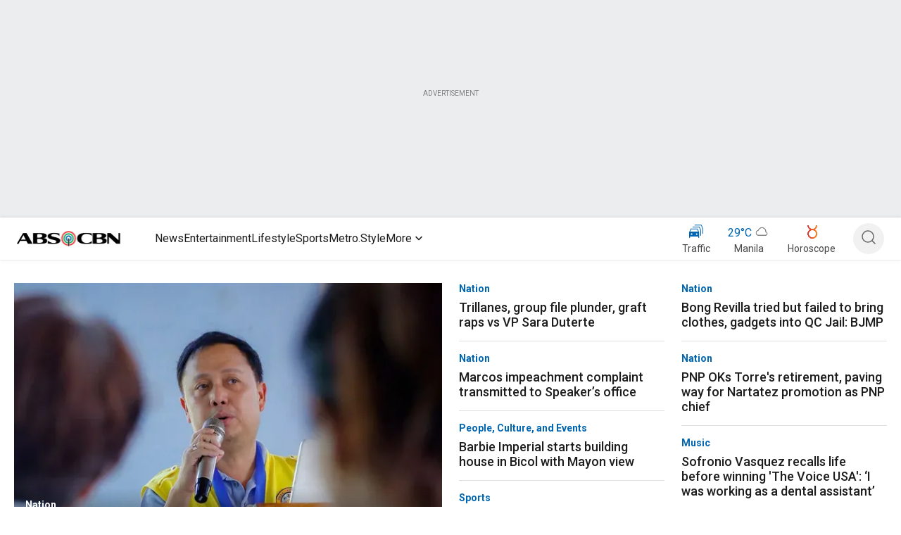

--- FILE ---
content_type: application/javascript
request_url: https://www.abs-cbn.com/tkPpDx/vbYM/A/e/ElIv9joMEoXIW80/r8EXpmLbQpmwzS/UCkmU25AaAU/LX/lRSDdgRBIB
body_size: 175621
content:
(function(){if(typeof Array.prototype.entries!=='function'){Object.defineProperty(Array.prototype,'entries',{value:function(){var index=0;const array=this;return {next:function(){if(index<array.length){return {value:[index,array[index++]],done:false};}else{return {done:true};}},[Symbol.iterator]:function(){return this;}};},writable:true,configurable:true});}}());(function(){KD();NAC();pWC();var LF=function(){return ["\x6c\x65\x6e\x67\x74\x68","\x41\x72\x72\x61\x79","\x63\x6f\x6e\x73\x74\x72\x75\x63\x74\x6f\x72","\x6e\x75\x6d\x62\x65\x72"];};var c6=function(rO){var Vk=rO[0]-rO[1];var Mf=rO[2]-rO[3];var Gk=rO[4]-rO[5];var EO=LW["Math"]["sqrt"](Vk*Vk+Mf*Mf+Gk*Gk);return LW["Math"]["floor"](EO);};var ms=function(dF,gs){return dF/gs;};var QT=function(){CY=["\x61\x70\x70\x6c\x79","\x66\x72\x6f\x6d\x43\x68\x61\x72\x43\x6f\x64\x65","\x53\x74\x72\x69\x6e\x67","\x63\x68\x61\x72\x43\x6f\x64\x65\x41\x74"];};var Oz=function(WA,zK){var Uk=LW["Math"]["round"](LW["Math"]["random"]()*(zK-WA)+WA);return Uk;};var Rz=function(){return ls.apply(this,[fx,arguments]);};var GF=function(){YY=["\x6c\x65\x6e\x67\x74\x68","\x41\x72\x72\x61\x79","\x63\x6f\x6e\x73\x74\x72\x75\x63\x74\x6f\x72","\x6e\x75\x6d\x62\x65\x72"];};var th=function(Ff){if(Ff===undefined||Ff==null){return 0;}var fF=Ff["toLowerCase"]()["replace"](/[^0-9]+/gi,'');return fF["length"];};var cz=function(B0,H0){return B0[CY[AF]](H0);};var pY=function(w0){var EY=0;for(var bz=0;bz<w0["length"];bz++){EY=EY+w0["charCodeAt"](bz);}return EY;};var rA=function(Aw,qU){return Aw>>>qU|Aw<<32-qU;};var mY=function(){return ZH.apply(this,[pt,arguments]);};var Ek=function(IO,qH){return IO<=qH;};var sS,cL,rS,bd,Mr,GW,px,wx,YQ,dI,xD;var n7=function(DF,pk){return DF!==pk;};var Bk=function(Th){return +Th;};var qF=function(QK){var cT=1;var gH=[];var dz=LW["Math"]["sqrt"](QK);while(cT<=dz&&gH["length"]<6){if(QK%cT===0){if(QK/cT===cT){gH["push"](cT);}else{gH["push"](cT,QK/cT);}}cT=cT+1;}return gH;};var kk=function(){c7=["\x6c\x65\x6e\x67\x74\x68","\x41\x72\x72\x61\x79","\x63\x6f\x6e\x73\x74\x72\x75\x63\x74\x6f\x72","\x6e\x75\x6d\x62\x65\x72"];};var TA=function(pz,Tw){return pz!=Tw;};var VY=function(){XU=["\x40[/",".A-oS2=\f~O>1\t8","eo ","%$d:^2",";1\tB\"Z8T{)6YE#","\x00r","","=4","2K\\54","\vC&","\b2\\7TR++_\f8B","Ka]2HN3*!IM8v]","a\r$\v1 |k","C3O H","^>^X0]X$","0\b","^=,E`#","$\bD\x07O#G","l;I_","P=,EI\x3f","\n","N+/","/:^7y>HY3/","O96H^)f","9CI","#8\b\x00T&\x403",">YO$>- DO%GP/D","\x00","S\"B;CY\f0CX#","\by+=I^%\n1 C:\x404cE9;\vYC>","U0A;PX","\fHK% `1A#I^346LB(1","YX<F\bH=","8D^%gH(7B_8(\x07","$\rI[9E","!O_.9\nH","0K#","B\'","=","D8OS","X&M<DR$","_}Ig","%&\fU","oY*1","4B^9B}<5V\"aV[\x3f2\x40O*\v4]!A;","%","<\x40m9\b;\n\x00D*A9eR2,\fB\x40 &","T,\x402","\x3f:","89;_-K","D_< \tu;M2VI57","F&\\","V1O:CN","]M8","6UX","hh5$7B8Tk]YLr+upAo 9TjTO=!Z","7CZ-=AQ7Z2KM(x\nB\f(\'E Z\"TX|6C%\b1\x00R/KwOS/,CO)R^.,\\3CO|,\rN)\\=B\"L;C|6C-&,L=C^(+^\x40Y\x3f\bt\x00F&6f!OC R=B\"Z8T`tq^\x40I8;O","\x3f",";ON(\vCO8;\t","=","oUx",">*LG","(6","7\b\\","1_A\r\b ","J2JI=II","OY","4OI ","EU9;d\\>/=\x00Q/]","f~","\rAE/","]","\x3f*^_=\x00\b^\n]8J\\(=","\x00","X:^8R","","nol!)H0Vz=8\'^","EM ","\r","]\x3fGO9<)B^\'&.\\*\x402cO.7\f","P=*",";DO\'","%[;Jt8]Y8(-","BR>=\x3fla\b D","B\x40):","^I\";%Q7O","=\"Q3Z\"TX-]C>\b12Y$\x406J","lq5K<YM","9F","~=6BXl;\tU1ZwSS8=DB)t\b-[;J(7^BN&7","\x00U*A\"_\fomI","l\\*9^}\x409yq1IO|.l|\\G0K%U","\x3f0_o#1&","B\\%oE>\b<","O$Q","S1K6RX","\x07\rH\x40)=\fo6\x40 T\\,(I","9\r\\K%UT36","$VX=3_",">9\bU","\\2PX.+","h\\*1LX#","\x406CS8=\fH^","N,=DM \x3f<s,[9R","R,=","M8H[5*}M\x3f#\bT","q C_8*[I>#\'Y3Z\b\x40H2;\nDC\"","tX;]","8HP3-\rHA#\n1","OS/=\fY~)\f8U.K9Ri9 \n","\\,*\x3f]e\":8X7","+\n_E<,&\bI\\8Kx.*__","hp\v5hh.)%ukyj9a"," 2:","5JB)\b;\nD&\\","vH/03LB-1","U7~%II3,\x07]I","0CI/}^#\f1I\x07K$EO5(\nB^","\"X","7=\x07^","s,\x40$RO);\nB^","\\b\x07k&eF\nr\"8F",":*\x40","TX=<\x07~X-\b1","5","7","q\bUX0=DY!#1\x00\\6O#C","B*^#",";6 -b&\x403CO9*","! *U:"," ","O3V","17\v^I(#\t","^6C5CO","^X- 3\b]&]#GP,","q\bBO5._s)\n5\vQ7K","!B\nJ","5IE-81\bS&]"];};var Rf=function mf(fw,Es){'use strict';var GK=mf;switch(fw){case SC:{var HK=Es[bd];F0.push(OK);var QY=LW[CU()[ZK(bs)].apply(null,[Yh,Yh,R0,Uf,MO,LU])](HK);var Ez=[];for(var IU in QY)Ez[CA()[JY(Uf)](sH,xF,AF,Ds)](IU);Ez[WX()[MT(ZA)].call(null,XX,WY,Jw,bk)]();var X0;return X0=function NX(){F0.push(jO);for(;Ez[n7(typeof E6()[wY(dH)],WO('',[][[]]))?E6()[wY(bs)].call(null,C5,q9(q9(HU)),F7):E6()[wY(AF)](mH,dH,Ys)];){var Kk=Ez[lY()[bH(MU)].call(null,GH,U9,g9,HX)]();if(kH(Kk,QY)){var T0;return NX[fs()[xz(Xz)](bs,JC)]=Kk,NX[WX()[MT(YT)](mC,dH,FY,wk)]=q9(HU),F0.pop(),T0=NX,T0;}}NX[WX()[MT(YT)].apply(null,[mC,dH,ZT,q9(HU)])]=q9(bs);var wA;return F0.pop(),wA=NX,wA;},F0.pop(),X0;}break;case b9:{var mA=Es[bd];var Gz=Es[dI];var Lh=Es[xD];F0.push(cO);mA[Gz]=Lh[hX(typeof fs()[xz(RH)],WO('',[][[]]))?fs()[xz(UU)](j6,Kh):fs()[xz(Xz)](bs,GI)];F0.pop();}break;case Rt:{var dU=Es[bd];F0.push(OX);var Dz;return Dz=dU&&B7(M0()[gw(HU)](VH,PF,Oh,BO,t6,Ww),typeof LW[BU()[M6(bY)](LT,qK,ZT)])&&hX(dU[CA()[JY(XH)](LX,qf,C7,U6)],LW[BU()[M6(bY)](LT,qK,Jw)])&&n7(dU,LW[n7(typeof BU()[M6(Lw)],'undefined')?BU()[M6(bY)].call(null,LT,qK,q9([])):BU()[M6(mh)](KO,Oh,Sz)][hX(typeof CA()[JY(Tf)],WO([],[][[]]))?CA()[JY(ZT)](EK,Sz,bs,hs):CA()[JY(xF)].call(null,C7,Bz,Tf,Ow)])?n7(typeof BU()[M6(Qk)],'undefined')?BU()[M6(TU)](ck,QO,wk):BU()[M6(mh)].apply(null,[X7,cH,Xw]):typeof dU,F0.pop(),Dz;}break;case Sp:{return this;}break;case qZ:{var OH=Es[bd];var GU;F0.push(WH);return GU=OH&&B7(M0()[gw(HU)](U0,jY,dH,BO,t6,Ww),typeof LW[BU()[M6(bY)].call(null,LT,zr,r7)])&&hX(OH[CA()[JY(XH)](LX,Sz,q9(q9({})),V2)],LW[n7(typeof BU()[M6(jX)],WO([],[][[]]))?BU()[M6(bY)](LT,zr,q9(HU)):BU()[M6(mh)].call(null,nz,KA,pw)])&&n7(OH,LW[BU()[M6(bY)](LT,zr,F7)][CA()[JY(xF)](C7,DH,PF,nk)])?BU()[M6(TU)](ck,pA,fK):typeof OH,F0.pop(),GU;}break;case n2:{var gY=Es[bd];var L6=Es[dI];var CF=Es[xD];F0.push(W7);try{var Tz=F0.length;var Qs=q9([]);var tH;return tH=HA(n2,[j9()[pf(g9)].apply(null,[JH,mh,q9([]),dA,f0]),hX(typeof lY()[bH(Xw)],WO([],[][[]]))?lY()[bH(Tf)](Qk,Gw,q9([]),NF):lY()[bH(hH)].apply(null,[q9(q9([])),Kw,mU,S7]),CA()[JY(pw)].call(null,hs,q9({}),q9([]),gC),gY.call(L6,CF)]),F0.pop(),tH;}catch(v0){F0.splice(kw(Tz,HU),Infinity,W7);var sU;return sU=HA(n2,[hX(typeof j9()[pf(Z6)],'undefined')?j9()[pf(BO)].apply(null,[HU,k7,bs,zH,XK]):j9()[pf(g9)](sH,mh,qf,dA,f0),lY()[bH(pw)](hk,Hr,r7,g9),n7(typeof CA()[JY(hk)],'undefined')?CA()[JY(pw)](hs,q9([]),bs,gC):CA()[JY(ZT)](zf,XF,jY,JK),v0]),F0.pop(),sU;}F0.pop();}break;case w2:{var NT=Es[bd];var D7=Es[dI];var rw=Es[xD];F0.push(TK);try{var Ps=F0.length;var Zz=q9(dI);var NO;return NO=HA(n2,[j9()[pf(g9)].call(null,TU,mh,Dw,Ux,f0),lY()[bH(hH)](q9(q9(bs)),wp,q9(q9({})),S7),CA()[JY(pw)](hs,q9({}),Z7,Sd),NT.call(D7,rw)]),F0.pop(),NO;}catch(wU){F0.splice(kw(Ps,HU),Infinity,TK);var b7;return b7=HA(n2,[j9()[pf(g9)](Sz,mh,XF,Ux,f0),lY()[bH(pw)].apply(null,[p0,Qp,q9({}),g9]),hX(typeof CA()[JY(YK)],'undefined')?CA()[JY(ZT)].call(null,H3,Ub,q9(q9(bs)),Sm):CA()[JY(pw)](hs,hs,Hw,Sd),wU]),F0.pop(),b7;}F0.pop();}break;case bx:{var nn=Es[bd];var jc=Es[dI];var cG=Es[xD];return nn[jc]=cG;}break;case YD:{return this;}break;case AI:{var AG=Es[bd];return typeof AG;}break;case wD:{var Y4=Es[bd];F0.push(km);var qn=LW[CU()[ZK(bs)].call(null,Yh,BG,q9(q9({})),Uf,GH,DG)](Y4);var Mm=[];for(var Ab in qn)Mm[CA()[JY(Uf)](sH,t6,q9([]),jD)](Ab);Mm[WX()[MT(ZA)].apply(null,[kb,WY,Lw,q9([])])]();var C1;return C1=function lP(){F0.push(ZE);for(;Mm[E6()[wY(bs)](cl,q9(bs),F7)];){var kE=Mm[lY()[bH(MU)](q9(q9(HU)),GR,q9(q9({})),HX)]();if(kH(kE,qn)){var SN;return lP[fs()[xz(Xz)](bs,RD)]=kE,lP[WX()[MT(YT)].apply(null,[hJ,dH,Z7,mn])]=q9(WQ[WX()[MT(bk)](wE,FY,YT,fK)]()),F0.pop(),SN=lP,SN;}}lP[WX()[MT(YT)].apply(null,[hJ,dH,UU,mn])]=q9(bs);var qc;return F0.pop(),qc=lP,qc;},F0.pop(),C1;}break;case G:{var VN;F0.push(VP);return VN=E6()[wY(pw)](w4,XF,hN),F0.pop(),VN;}break;case QW:{return this;}break;case YQ:{var r8=Es[bd];F0.push(Sn);var U3;return U3=HA(n2,[lY()[bH(ZA)].apply(null,[q9([]),BD,Yl,cc]),r8]),F0.pop(),U3;}break;case AW:{return this;}break;case lr:{var ER=Es[bd];var VG=Es[dI];var Ym=Es[xD];return ER[VG]=Ym;}break;case fB:{F0.push(FV);this[WX()[MT(YT)].apply(null,[bT,dH,MU,zE])]=q9(bs);var GT=this[BU()[M6(r7)](Uc,Sv,q9({}))][bs][lY()[bH(m4)](ZT,tJ,JH,jV)];if(hX(lY()[bH(pw)].call(null,gJ,qB,p0,g9),GT[j9()[pf(g9)](TV,mh,dG,X3,f0)]))throw GT[n7(typeof CA()[JY(TV)],WO([],[][[]]))?CA()[JY(pw)](hs,xF,rv,kr):CA()[JY(ZT)](X3,Mb,bY,Rb)];var rN;return rN=this[hX(typeof E6()[wY(TU)],'undefined')?E6()[wY(AF)](l8,QJ,mn):E6()[wY(Lw)](AN,AF,Q1)],F0.pop(),rN;}break;case LD:{var zm=Es[bd];var S1=Es[dI];var WJ=Es[xD];F0.push(q8);zm[S1]=WJ[n7(typeof fs()[xz(xF)],'undefined')?fs()[xz(Xz)](bs,zd):fs()[xz(UU)](NV,ZA)];F0.pop();}break;case B:{return this;}break;case mD:{var T1=Es[bd];return typeof T1;}break;case w9:{var JR=Es[bd];F0.push(BG);var nl;return nl=HA(n2,[lY()[bH(ZA)].call(null,q9(bs),kl,LT,cc),JR]),F0.pop(),nl;}break;case pt:{var SG;F0.push(rJ);return SG=E6()[wY(pw)](OP,q9(q9(bs)),hN),F0.pop(),SG;}break;case qC:{F0.push(hm);this[WX()[MT(YT)](BJ,dH,jY,q9(bs))]=q9(WQ[lY()[bH(mn)](AF,pG,Uf,XH)]());var vR=this[n7(typeof BU()[M6(mU)],WO('',[][[]]))?BU()[M6(r7)].apply(null,[Uc,ln,q9({})]):BU()[M6(mh)](ck,U4,Oh)][bs][hX(typeof lY()[bH(hk)],WO([],[][[]]))?lY()[bH(Tf)](cb,E1,Sz,QV):lY()[bH(m4)](pw,vm,sb,jV)];if(hX(lY()[bH(pw)](q9(q9([])),Wt,ZA,g9),vR[hX(typeof j9()[pf(Vl)],WO(n7(typeof CA()[JY(mh)],WO('',[][[]]))?CA()[JY(bY)].call(null,UN,TJ,fN,O8):CA()[JY(ZT)](V4,q9(q9([])),q9(HU),WY),[][[]]))?j9()[pf(BO)](bs,sN,Ul,rJ,Ln):j9()[pf(g9)].call(null,LX,mh,fN,mq,f0)]))throw vR[CA()[JY(pw)].call(null,hs,DH,Vv,F2)];var Z4;return Z4=this[E6()[wY(Lw)](C2,m4,Q1)],F0.pop(),Z4;}break;case bd:{return this;}break;}};var t8=function(qP){return LW["Math"]["floor"](LW["Math"]["random"]()*qP["length"]);};var hR=function(){var TR;if(typeof LW["window"]["XMLHttpRequest"]!=='undefined'){TR=new (LW["window"]["XMLHttpRequest"])();}else if(typeof LW["window"]["XDomainRequest"]!=='undefined'){TR=new (LW["window"]["XDomainRequest"])();TR["onload"]=function(){this["readyState"]=4;if(this["onreadystatechange"] instanceof LW["Function"])this["onreadystatechange"]();};}else{TR=new (LW["window"]["ActiveXObject"])('Microsoft.XMLHTTP');}if(typeof TR["withCredentials"]!=='undefined'){TR["withCredentials"]=true;}return TR;};var NP=function(KV){if(LW["document"]["cookie"]){try{var xm=""["concat"](KV,"=");var lG=LW["document"]["cookie"]["split"]('; ');for(var L4=0;L4<lG["length"];L4++){var EV=lG[L4];if(EV["indexOf"](xm)===0){var Qm=EV["substring"](xm["length"],EV["length"]);if(Qm["indexOf"]('~')!==-1||LW["decodeURIComponent"](Qm)["indexOf"]('~')!==-1){return Qm;}}}}catch(bc){return false;}}return false;};var nv=function(Ev){var fJ='';for(var YV=0;YV<Ev["length"];YV++){fJ+=Ev[YV]["toString"](16)["length"]===2?Ev[YV]["toString"](16):"0"["concat"](Ev[YV]["toString"](16));}return fJ;};var lb=function(Pm,Cc){return Pm<Cc;};var bG=function(){return LW["Math"]["floor"](LW["Math"]["random"]()*100000+10000);};var YE=function(){return [];};var nP=function(q3,JT){return q3>=JT;};var kw=function(Xc,bJ){return Xc-bJ;};var Ib=function(qN){return LW["unescape"](LW["encodeURIComponent"](qN));};var Dv=function(b3){return -b3;};var IN=function(U1,LR){return U1>>LR;};var PN=function(){Bc=["TTFU","N,qFI;J","I8T","9:\\2S^","O,b","8MBDF1a2\x3f9M","\x00#](58\x40)","o`jRl","\x079B","TD\x40B\'","1L:39","\nO$SNUB\vM5-\'H,DC","fU;J{\x3f-].\nBSJItW9< Z\x3f\nUNLIA\x3f]\"){","Y)I","+C`oq:\\4(","$0_>zmKwNFP&","K3Q5",">\vO>81[5DU|T&Q+.\nO2","G>","v:.<_9KbKJB ","9:G:SJfJ\x00=T>1[9R","2YSoH","DLI J.9!F.","A\b:Q(2","/\x40SFs\b9]5\'D=","N","\x40SWF<}-\x3f;]","1^:/9]\n\nMRF","\fDSkN<}5.\'F,wFOR\'","x1L\v5\"z(\nUB",";TuFI1J>(","W&^.![","(9\'L9","p","P^ P>)<ZDB\x40O)5K3","fQU\x00-","vBAbb\f{0G9\x40Kw\r!_24uj3UFJI&","RNDI\x008K","DBY/.0[%","1FO","PS\x00&L","5;B9TW","\bNI\x40F","j.g`kn+ty\r9rsvq6\fa;7J8G\x40KN\v\x3fT64:Y-RSVQ,A!jdo_Xf","%E","{U","agBT:[.0[=NU","hpj+~","a&LO","T\b.]","JBZC#V","|_Qe",":G7XWQB\'","%F5UBQC#V","INES*1A","D9H4)0M","\r\x3fBxBT>^7;&\\(QAKQt693E","\fSFMS0","LNNB5-H>)","RSLU\x003]","idn","3\x40.UkLF","\bNJSF1y031","c","i","\x3f","FBWb\r1U>4!k%\"E",";\'N","{[\"",">\vO>81[5DUeR7_>8","P:(1^=DdLI!J)\x3f;J%","S\b0","CFK5b","F7]7\x3f\'F1UBQ","i9Z>(","k","DBK\x07A5.=L/RtSB7P;&A","\x40F\r8k>60G5L",",3=","MPo5H\b3/LLNW","tQ(z;F(KHSFU\x006T>","0G=\tMBGw\r!_24","Y.UHW^1","FH","M\x07F","sH\b:L>(_9U","9Y/2\x07L/MS","(TDKT5J/","64Z(","7XG39H||6t4 R`O#K4XW2Q","Kjoe","RRPW:\\>>]=U","5[8\x3f9L.\nUNLI(:[7/1\x402\ffUBQ\b A","J>+ L/vFHB-;[0",",NJSS","n^9","\x40SB","32`2","K/\x3f4E(qKV\x40\b:u:4<Y)\x07\x40SJH"," W:","H\"W290Z\x3f\x40IDB","\x40FS  L)37\\(","OIFU6=\\/2","QKV\x40\b:K","H)51\\\x3f","r\x00d~","\b$\\e",";T4(L,I","\x40SF","5;#\x40;\nUHQ","3K,)","H:(&LU","\rTKOn","S>#%[9R","z\x07IHj{pSGl","SBPW:K>0Q(","","2\'F1uFJ ]{0Z7NWq\b1O>(","v6^9","\x3f#\x40\x3flHWN:}-\x3f;]","\vK\x3f\'H\x3f","ASD","%[3NDLK","1","8~BM","K\x00:_.;2L","V:,L.","OHGB/5U>","W&U2)&\x403","7&_5HEJK\b A824G;",":],","\n^9\tEUJQ&g.4\"[=QBG","[)\x3f4]9.MBNB ","8]:(\x401NRW","6A.LBlE\v","x\b","\x3f\x3f;\x409","DEGU\b\"])","]/","5[8\x3f&Z5\tHKJSy]-\x3f;]/","NDVJ:L51L","BTW","1V\x3f","le"];};var qb=function(){return [[g9,bs,g9]];};var XN=function(wn){if(wn===undefined||wn==null){return 0;}var Bm=wn["toLowerCase"]()["replace"](/[^a-z]+/gi,'');return Bm["length"];};var n3=function(mR,V3){return mR%V3;};var xv=function(xV){try{if(xV!=null&&!LW["isNaN"](xV)){var j3=LW["parseFloat"](xV);if(!LW["isNaN"](j3)){return j3["toFixed"](2);}}}catch(l3){}return -1;};var F1=function Wl(ZN,TP){var BN=Wl;var k8=x4(new Number(I9),Un);var fP=k8;k8.set(ZN+dI);while(fP+ZN!=bZ){switch(fP+ZN){case OW:{var Jm=Rm[WX()[MT(Qk)](Xl,MU,ZA,XF)](E6()[wY(Oh)](XL,rv,d4));ZN+=O;var X4;return F0.pop(),X4=Jm,X4;}break;case jL:{var KG=TP[bd];F0.push(RG);var b1=HA(n2,[BU()[M6(ZA)](IP,LP,TJ),KG[vG[Uf]]]);kH(HU,KG)&&(b1[WX()[MT(TU)](BQ,UU,mU,Tf)]=KG[HU]),kH(vG[pw],KG)&&(b1[fs()[xz(JH)](jP,jN)]=KG[g9],b1[M8()[FR(sH)].call(null,qf,Vv,JH,Hc,BO)]=KG[AF]),this[n7(typeof BU()[M6(Dw)],WO([],[][[]]))?BU()[M6(r7)](Uc,nI,q9([])):BU()[M6(mh)].apply(null,[Wc,AP,LJ])][CA()[JY(Uf)](sH,UU,q9(HU),wR)](b1);ZN-=JZ;F0.pop();}break;case OD:{ZN+=VB;if(n7(mm,undefined)&&n7(mm,null)&&v4(mm[E6()[wY(bs)](jN,Lw,F7)],bs)){try{var CJ=F0.length;var CP=q9(q9(bd));var Qn=LW[E6()[wY(dG)](sJ,hs,bs)](mm)[BU()[M6(sH)](bY,TN,ZA)](n7(typeof fs()[xz(Xz)],WO('',[][[]]))?fs()[xz(hG)](sb,BP):fs()[xz(UU)].apply(null,[XH,pP]));if(v4(Qn[E6()[wY(bs)](jN,q9({}),F7)],ZT)){mV=LW[hX(typeof CA()[JY(DR)],WO([],[][[]]))?CA()[JY(ZT)](lv,PF,BV,f8):CA()[JY(sH)](ZV,hH,VJ,G3)](Qn[vG[GH]],bY);}}catch(gT){F0.splice(kw(CJ,HU),Infinity,m4);}}}break;case jQ:{var IV=TP[bd];F0.push(bv);var Zc=IV[lY()[bH(m4)](PF,Sv,LJ,jV)]||{};Zc[j9()[pf(g9)].apply(null,[Uf,mh,PF,tN,f0])]=n7(typeof lY()[bH(bY)],WO('',[][[]]))?lY()[bH(hH)].apply(null,[ZA,PV,QJ,S7]):lY()[bH(Tf)].call(null,q9(q9({})),jv,q9([]),AE),delete Zc[CA()[JY(33)](67,23,22,1068)],IV[lY()[bH(m4)].call(null,sb,Sv,XF,jV)]=Zc;F0.pop();ZN-=XZ;}break;case jp:{var m1=TP[bd];var fv=TP[dI];var HV=TP[xD];F0.push(cV);LW[CU()[ZK(bs)](Yh,q9(q9([])),m4,Uf,MO,U8)][BU()[M6(BO)].apply(null,[jV,HE,Yl])](m1,fv,HA(n2,[fs()[xz(Xz)](bs,jD),HV,E6()[wY(xF)].call(null,H9,Mb,rP),q9(bs),fs()[xz(XH)](Dw,jG),q9(bs),lY()[bH(Jw)](m4,Tm,t6,WY),q9(bs)]));var Fl;return F0.pop(),Fl=m1[fv],Fl;}break;case vL:{var Oq=TP[bd];F0.push(Ac);ZN-=ML;var dJ=HA(n2,[BU()[M6(ZA)].call(null,IP,P3,Z7),Oq[bs]]);kH(HU,Oq)&&(dJ[WX()[MT(TU)](IL,UU,LJ,TJ)]=Oq[HU]),kH(g9,Oq)&&(dJ[hX(typeof fs()[xz(xF)],WO([],[][[]]))?fs()[xz(UU)](g8,Xz):fs()[xz(JH)].call(null,jP,wR)]=Oq[g9],dJ[n7(typeof M8()[FR(Uf)],'undefined')?M8()[FR(sH)](qf,AF,q9([]),Nc,BO):M8()[FR(ZT)](I8,r7,Qk,PP,B3)]=Oq[AF]),this[BU()[M6(r7)].call(null,Uc,KB,BO)][CA()[JY(Uf)].call(null,sH,p0,sb,kJ)](dJ);F0.pop();}break;case DW:{var Qq;return F0.pop(),Qq=mV,Qq;}break;case hr:{ZN-=Ax;var YG=TP[bd];F0.push(C3);var jn=YG[lY()[bH(m4)](mn,gx,Xz,jV)]||{};jn[hX(typeof j9()[pf(sH)],WO([],[][[]]))?j9()[pf(BO)].apply(null,[Uf,Sb,r7,gR,SP]):j9()[pf(g9)](XF,mh,q9(q9(bs)),zq,f0)]=n7(typeof lY()[bH(Vv)],WO([],[][[]]))?lY()[bH(hH)].apply(null,[q9(q9([])),gq,q9(HU),S7]):lY()[bH(Tf)].apply(null,[LJ,Gv,q9(HU),KE]),delete jn[CA()[JY(33)](67,89,q9(q9([])),1577)],YG[lY()[bH(m4)](N3,gx,XF,jV)]=jn;F0.pop();}break;case PS:{var Av=TP[bd];ZN+=CL;var Qv=TP[dI];var Vc=TP[xD];F0.push(LT);LW[CU()[ZK(bs)](Yh,P1,q9({}),Uf,m4,Lb)][hX(typeof BU()[M6(TV)],WO('',[][[]]))?BU()[M6(mh)](g4,Sz,Ul):BU()[M6(BO)].apply(null,[jV,fR,QJ])](Av,Qv,HA(n2,[fs()[xz(Xz)](bs,C4),Vc,E6()[wY(xF)](Kn,p0,rP),q9(bs),hX(typeof fs()[xz(N3)],WO('',[][[]]))?fs()[xz(UU)].apply(null,[H1,Yq]):fs()[xz(XH)](Dw,gV),q9(bs),lY()[bH(Jw)](wk,hs,q9(q9([])),WY),q9(bs)]));var db;return F0.pop(),db=Av[Qv],db;}break;case Y2:{ZN-=sW;var OE=TP[bd];F0.push(HU);var Gq=HA(n2,[hX(typeof BU()[M6(wk)],WO('',[][[]]))?BU()[M6(mh)](Ol,ME,q9({})):BU()[M6(ZA)](IP,qq,r7),OE[bs]]);kH(HU,OE)&&(Gq[WX()[MT(TU)](Fm,UU,q9(q9(bs)),zE)]=OE[vG[HU]]),kH(g9,OE)&&(Gq[fs()[xz(JH)](jP,YJ)]=OE[g9],Gq[M8()[FR(sH)](qf,mn,sb,VJ,BO)]=OE[vG[Yl]]),this[n7(typeof BU()[M6(wk)],WO('',[][[]]))?BU()[M6(r7)](Uc,xR,Oh):BU()[M6(mh)](H1,RP,jY)][CA()[JY(Uf)](sH,bk,dG,k4)](Gq);F0.pop();}break;case zt:{var DE=TA(typeof LW[fs()[xz(Uf)](XF,J3)][CA()[JY(Uc)].apply(null,[Ob,FV,VJ,QD])],fs()[xz(BO)](F3,m2))?CA()[JY(BO)].apply(null,[Mb,q9(q9({})),HX,nm]):E6()[wY(d4)](tv,Sz,YT);ZN-=QZ;var d8=n7(typeof LW[fs()[xz(Uf)].apply(null,[XF,J3])][CA()[JY(A3)](Bz,S7,QJ,A1)],hX(typeof fs()[xz(Vl)],WO('',[][[]]))?fs()[xz(UU)](Yc,Jc):fs()[xz(BO)].call(null,F3,m2))||n7(typeof LW[BU()[M6(d4)].call(null,QJ,MB,BV)][CA()[JY(A3)].call(null,Bz,Jw,sH,A1)],fs()[xz(BO)].apply(null,[F3,m2]))?CA()[JY(BO)](Mb,FJ,MJ,nm):hX(typeof E6()[wY(ZT)],WO([],[][[]]))?E6()[wY(AF)](Y3,PF,pP):E6()[wY(d4)](tv,PF,YT);var vv=TA(LW[fs()[xz(Uf)](XF,J3)][BU()[M6(d4)](QJ,MB,ZA)][lY()[bH(R1)](q9(q9({})),Ox,q9(q9({})),F7)][hX(typeof CA()[JY(Xw)],'undefined')?CA()[JY(ZT)](H8,S7,BV,mJ):CA()[JY(hs)].apply(null,[DJ,ck,Ul,Z2])](hX(typeof K1()[DV(pw)],WO(CA()[JY(bY)].call(null,UN,LX,Xw,lN),[][[]]))?K1()[DV(Xz)](v8,c8,VJ,ZT,p4,q9(HU)):K1()[DV(Yl)](Cv,DP,q9(q9([])),FJ,Uf,pw)),null)?CA()[JY(BO)](Mb,q9(bs),q9([]),nm):E6()[wY(d4)].call(null,tv,q9(q9({})),YT);var Lm=TA(LW[fs()[xz(Uf)](XF,J3)][BU()[M6(d4)](QJ,MB,zE)][lY()[bH(R1)](j4,Ox,q9(HU),F7)][CA()[JY(hs)](DJ,Hw,jX,Z2)](fs()[xz(H8)](bY,OZ)),null)?CA()[JY(BO)](Mb,vP,LT,nm):E6()[wY(d4)].apply(null,[tv,Uf,YT]);var Rm=[x3,EN,dc,DE,d8,vv,Lm];}break;case I2:{var Zm=TP[bd];ZN-=l5;F0.push(FN);var zc=Zm[lY()[bH(m4)](fK,D1,q9(q9(HU)),jV)]||{};zc[j9()[pf(g9)](JH,mh,Uc,wV,f0)]=lY()[bH(hH)](q9(bs),R4,Xw,S7),delete zc[n7(typeof CA()[JY(115)],WO('',[][[]]))?CA()[JY(33)](67,71,10,1108):CA()[JY(5)](489,30,54,997)],Zm[lY()[bH(m4)].call(null,q9([]),D1,R0,jV)]=zc;F0.pop();}break;case fZ:{F0.push(wN);var x3=LW[hX(typeof fs()[xz(UU)],WO('',[][[]]))?fs()[xz(UU)].apply(null,[nR,O4]):fs()[xz(Uf)](XF,J3)][CA()[JY(Ll)].call(null,HX,Sz,FJ,cq)]||LW[BU()[M6(d4)](QJ,MB,hk)][CA()[JY(Ll)](HX,HX,q9(q9([])),cq)]?CA()[JY(BO)].call(null,Mb,S7,q9(q9(bs)),nm):E6()[wY(d4)].call(null,tv,q9({}),YT);ZN-=KS;var EN=TA(LW[fs()[xz(Uf)](XF,J3)][BU()[M6(d4)].apply(null,[QJ,MB,ZA])][lY()[bH(R1)](p1,Ox,Ul,F7)][CA()[JY(hs)].call(null,DJ,vP,xF,Z2)](CA()[JY(Uc)].apply(null,[Ob,q9([]),dH,QD])),null)?CA()[JY(BO)](Mb,ck,LX,nm):E6()[wY(d4)].apply(null,[tv,QJ,YT]);var dc=TA(typeof LW[CA()[JY(P1)](ZR,F3,F7,EG)][CA()[JY(Uc)].call(null,Ob,F7,N3,QD)],fs()[xz(BO)].call(null,F3,m2))&&LW[CA()[JY(P1)](ZR,bY,Hw,EG)][hX(typeof CA()[JY(hH)],WO('',[][[]]))?CA()[JY(ZT)](F4,cb,m4,cq):CA()[JY(Uc)](Ob,hG,UU,QD)]?CA()[JY(BO)].apply(null,[Mb,Hw,qf,nm]):n7(typeof E6()[wY(DJ)],'undefined')?E6()[wY(d4)](tv,QJ,YT):E6()[wY(AF)].call(null,lJ,sb,K3);}break;case dZ:{F0.push(SE);ZN+=Y2;var bR;return bR=[LW[CA()[JY(P1)](ZR,TV,q9(q9([])),J)][E6()[wY(cc)](EB,r7,ZT)]?LW[CA()[JY(P1)](ZR,R0,hk,J)][E6()[wY(cc)].apply(null,[EB,HU,ZT])]:CU()[ZK(j4)].apply(null,[qT,mn,jX,HU,Ul,S3]),LW[CA()[JY(P1)](ZR,Hw,Ub,J)][CA()[JY(CN)](VP,bY,wk,tx)]?LW[CA()[JY(P1)].apply(null,[ZR,AF,LX,J])][CA()[JY(CN)](VP,jX,MU,tx)]:CU()[ZK(j4)].apply(null,[qT,q9(HU),fN,HU,XH,S3]),LW[CA()[JY(P1)](ZR,QJ,dH,J)][CA()[JY(Ww)](jP,MJ,Yh,ZW)]?LW[CA()[JY(P1)](ZR,jX,CN,J)][n7(typeof CA()[JY(hG)],WO('',[][[]]))?CA()[JY(Ww)].call(null,jP,vq,FV,ZW):CA()[JY(ZT)].apply(null,[YJ,vq,sH,Lc])]:CU()[ZK(j4)].call(null,qT,ZT,g9,HU,Z7,S3),TA(typeof LW[CA()[JY(P1)](ZR,mU,d4,J)][hX(typeof CA()[JY(hG)],WO('',[][[]]))?CA()[JY(ZT)].call(null,LX,LJ,q9([]),Pn):CA()[JY(LT)](xP,Z7,d4,dd)],fs()[xz(BO)](F3,kx))?LW[CA()[JY(P1)].call(null,ZR,sb,YT,J)][hX(typeof CA()[JY(jV)],'undefined')?CA()[JY(ZT)](DJ,HU,sH,sq):CA()[JY(LT)].call(null,xP,Bz,zE,dd)][E6()[wY(bs)].apply(null,[kt,jY,F7])]:Dv(HU)],F0.pop(),bR;}break;case hB:{ZN-=Ip;var mm=TP[bd];F0.push(m4);var mV;}break;case fB:{ZN+=I2;return String(...TP);}break;case VD:{ZN+=AW;return parseInt(...TP);}break;case TS:{ZN-=OB;var Yv=TP[bd];var Z8=bs;for(var XV=bs;lb(XV,Yv.length);++XV){var WP=cz(Yv,XV);if(lb(WP,TL)||v4(WP,nB))Z8=WO(Z8,HU);}return Z8;}break;}}};var AR=function(GJ){if(GJ==null)return -1;try{var jJ=0;for(var Nl=0;Nl<GJ["length"];Nl++){var fl=GJ["charCodeAt"](Nl);if(fl<128){jJ=jJ+fl;}}return jJ;}catch(cP){return -2;}};var Mv=function(){return ls.apply(this,[w9,arguments]);};var wm=function(jb){if(jb===undefined||jb==null){return 0;}var Jl=jb["replace"](/[\w\s]/gi,'');return Jl["length"];};var qR=function(){return ["%\r#\x00Tt*","\t|","\x07.(VR1n#$pkQ,t\x3f6EEx0<\'k","\b #\b6\t","&0\f\'</s~\'","\'%","\'44R","&\' TV<\nM6","","6&+\x3fHT\f=Z","3\x3f","[","%","\x07<",", Jt\f=","J","CA\n:x-.4&KV","70\f52",":0*4IE3<\fE-8\t)","#OT6","VK&*\"","\n\"0\v/R_","* JR","#6>RD","ML,, ","euV\tCY6\fw \x3f[","VV*","7\x07E\\-(0","x}N","U"," \x07\bR","64 #AY5,M\'\"\f#","5l","G\\<","\f\x07DS0\bM6(.\f\x07+CM*","/HA\f2","KX<7\\!","\f\t \nG\n%7t64]H","90PV<*G/%","-&\'>7s\x3f\x40^\x00<^d-.Z6+E&*","-P_~","\tD_","# \" 4","\x3f\t\x07O\\","\b3\tO|=6**2%\x071EC\n6k%\'","4 =\"*<\t","7<NZ\f/","\"","6\x077KR\r-\rj=#*(&\vG","KJ-(!%P0PR","\"\rO\\o)\fy8\f","\b,","2>6 ","\tWrW","<\t;=","\n05& ","\"/","\"`K.2 \"3\x3f/","7#3\'","0*","&\x07!8aRE!\x07*",".vt\r\n94\'/6HC","07\b.:%*6",";\t)","7>&",">\r$\x3fZrV2^x(,\bg0K]*+e#:5\x0716","%\x3f1>","\r\x40-\x3f","\'%\f\">","; LJ!+<","*\x07E&\'","\x070CI","G0.\b","X6=","\nfy{\n\r!\x3f7:CK+WS6\x3f)FVm\"0\b 8\r-qMGRN<Nd$2(\nm7<\t;=\x40~nVR\f\x3f^{=)\niV\\=%1k7-0IYK-WS6\x3f)FV\x40\x3f!*K ,X%&R^\f7V\\m\f92L;bcS\r!\x3f7:\n^-\x07X!-Z5>\v\x40V#bcE7>\f0\'EC\f+Cy$2(\n;exL8-<\x00,\x3f^\nTX6\nQ4tX>\v\x40V#f$4\r%s\x07\nCK+WU\"%.\tL=ll\nI!\"\x07c \bOT{EZy>3MWgm> $-s\x07A+^My\f6V\bz)\x40S*\'1_&>,\'\t\nC\fd,85)6PV\x3f!7x8_\f1ECM=N-.*(GK;=9\r\r!\x3f7:CO+RMm\f\x3f![G9%))}~qHT0FfJv7M_o<\t;=]*I[Y\"1J*T3PX;+7\rv\"*\'\bGC\f+\\\'J*T\x074LZ0 \n >\x3f/R:fV K\r.\b\x073\tPc(xE >17!Ac>Tf7\v\tPP!#\fvj6=OX\ry\x000[9VnP\\;17K3\b&0TBR0M$\n5[;h7]\"066J\nR\r,M6)}G,++3$\"1Su\tZ-*\n\"\\\t2mi0&\f7!\t\x40$R\nf^6\x073J;m>V2$\f \'Hu\f!^0\b3PWo06i4>5EC\n6\b7_\x3fVkWf\x3f3t>_1uV\b\bG6\nG0;F.\bQM.*&2q|!J\f\nV^B!\x3fT5CM*l*_&>,\'\t\nCO,CF!\x00kN)^bm~ $-sRGAF2 DkTX#1 K\'|%N&S[O8N1((\bQg0iG1x7!\tTR,\fF\x3f2\n}DLV=)$Ix0$iTEV5VZhb\x07$\x07VZ\'l1X&46!RN<D\n09eJCK(~1\f)4L4!\nDX/Zd\x07v|\x00WW,0,t\'Jj(\rSY\x00-G*W2RO<DL!\'1:qkz\v\x07PVy\x3f\npN JWg\"0\b 8\r-{YTR,\fFd#:O\v9%7Qi\x00)6\bP-.Z+$7m_c3xMr<J.{>R}jJpW3Qm\rGz[Li+k\n8=J4S\x00K>C_mL=g]a47;%36M\f\bG6\nG0;[\bH\\,0k10&{SQ7\\-%Z#o\vBf+ sNa\'\bI\x40Au\\Z!>\b\be;\f_ 6\x00\b<yJ%&R^\f7VZm\f-Rk)1+=>\fk\'YTR,\fFd#i9KW9+.C&}j.YS[J$]*\x3f\t)FZ=h X2$\f \'H\rq%[>VnTX=d)L|#9*\\\b\nVJbNlU\x3f(\x00ry)_-!\x07j(Td%,Vz\x00\fO.(0P&46!ZUE{J.(Dz[V<mcWz2/\x3fX\t\n<_%\x3fXOx\fK*7*1ym\f/QV\n-W0.No\x00WW,0,|%K8=XXHR-\\0[>Vn\vg\"0\b 8\r-{S]YK{\n\x406<XJ3JW,m8XBn4L16JAq\rj#\boNDL!\'1:yj(TPV,0[>R\x00n\vg\"0\b 8\r-{S]E-\vZ*W%RD3PV8fiG!}j.YS[TK5PI6b\x07&Xt-m=\"Na\fPX\b<\\\x3f*\"\\DL!\'1:yo!Y\x40B\r:\nA+kNnP\\;17K:4c6XR\x40B\r:\nA+cJ(OYWg0iG1}\rj.YS[E-\vZ*W*G\x07x\x07\fM\'!+Yx>Ky<XS[JJ$]*\x3f\t)Fn;h7]}*\"!P,\rX!/CK;f~ $-sHT0FlgO<Dm!=\b!%\v-4RG\n\rp\n\x406<Z\b\"|=6*Cv\x07-6RXy[d\'\b&[=1+:6\x40jh\x006X(\x3fe[!m>\r|s+!\r\n^d09gK*00/\'/&\x40PX\n=^h$}GD2\"*C1&\'B\n\fu%,G|]\vB9%7Q\ni4L\'6AV<EA\"_*S1\x07P:yY\nx4Kx:RS0\x001JvGnMW;-+o#\x077&B$NlU%3Dr!k 9\r\'zTUR\r-CMj(8\b3[G.6\"J8\"\x07c:RC\v+_fJvGi\vGM\'+!X=7Ja \tVR\r=L*\be[!m1;&B-nRIZ5\\!iVi\x07P^t!k\'!70\x3f^T)\nA+cH&E2!)v#\x077&\n^d)\x3f\t#\x40\\a%\'$%Ja!SE\r{RMj9O|\b*<  8\f$qK\fGEC:C\x40lg\bJ\"OP)lg&</qMGTM-\x07X!^0\x00o\b\\a *ks,>\x00CC=\\f>\t\"\bF\\+,\x070sN }\bA\n^d\'%)G=!1:*\"\x3fTM8\fOh$}\f] * \fv%\n1<\x07X\n^:P\\=\x07.\\\x40o\b,+(\x071%\x07\'q\\\bZ-G Ji5\tUc!k3lm2J$]*\x3f\t)F};h7X\"0c6M\b\bZ-G [%GiV\\=%14\x3fx:RPX\n=^yJvO5VL=*eE04&4C\n\r,DhU\x3f(\x00ry WM \v76RXw\fM09\x40aNP\"!10l\x4016TYAu\f%,G(FhYx#KoqTX{Cye3M]f89S1%1=R[\nX\x006Y&/\tFm0-#sN1}\bA\n\r<\t\b;#5MKgft8&!IEC=M7W%gPV9-!K5qEaxQC4\\,/XOnJR9%7Qi9J-TOC+\\+g\bH&Et-#YI 9,$RG\n\fw\nQ4b\b3PWo6k 9\r\'nRNE\f.\\6Y*\bz\t\fX=#iE04&4C\n\r,Dh\x07p\f\x075FK j$\fo#\x077&^\\0PL+.EN5=V=!6\x07 .6-GO8]![9T\b\"V;j+ \r R\bCC+\neJv\bH*VQ  cWC&&\'B\nA7P0Ug\bH&E9+,KdxN1}JR8\nMy>\nk\v&~mE94+<GC\v+_f[9T\x075W*3e%$4\'1!\b\n-Z%$\bF5QL#0et\x3f\r7sX3K0UbViGU*#$i\x3f/\x3f\\\nJ,K0$F\bNV42$K&l7!\t6ITY-%\npKF.\bMibmE70 ;<E\nOum[yZ)FVil7_\r=\x3f/\x3f\t6IT^-%[9T\x07!GK+&Lb\x3fjODM-\fQ\x3f\b\"\fI:7-Y},6=OX\ry-\x000^0\f\x075FP;j&$=\x077:ZK$EZj2\nzDLV=)$Ix5\x07/6EM8\fOhe\t*N\\;-*V&,6=OX\ry\x000^0.\fM==\x00&8\x070n+REK~U9\t3D_dc0k& ;X5\nC\v0\rh#iGJ*0mP[},6=OX\ry0\x000^0\x00o\vB9%7Qi%96K\x40p\fM09F5HAX#(mBo8kqHT0FfJv7M_o0k,%K16TYC-EA\"_j\t\x07l;j)3%\njz\v\fGEC<Cu[%G\x002\bAM&++Q|x%<RH<B\\j.3&\"mE70/{VCJ+\\1%ZiCU:!x01\fN1}HR^xO6L92L=j3\x07!4_5<\x07O+PL+.GGwJPDt6 &\x3fB-}^C^7U6\x3f)L\\700)7-0IYCV\x3f.5\bYO.(0Q\">\v\'s\x40VBX\r<D\tt\n6\b3PWo=k;%\r7*\x00SO0VJhU(\b4PL,0*Ix*\"\x3fSO:F\",&N\\ueu\fBx8J\'RIY-\f]\'$\bDkTX#1 Kx2\r-5SE;M~V{\x07Ok\f]&75\n-.6MSO5R\n%&MK\t1+=>\faz\\\b^F!*\t5 WW,0,i7-0IYK-WS29ZzDDL!\'1:s_~\'\t\nCXy\nbe\t)VK:\'1o#\x077&\x07X\x006JvG;\x00~** \n >&R^\f7\\yJc\bH#QI#%<\x3f\n94\x3f!^GZpWUhe\x075\r_:*&;\x3fJ7z\v\bCC+\b\v!3HQ\\;7;%36\x3fx3K0Y8MM 0<7J7Sw!w4$\t9]c\"mG8}\x406TV6\fn1((\b\x00fh1_&>,\'\t\nC\n,;M\'e\"\x07V\\g&l])}\x07m2\x07\bGG^\x3f\vF\'\"\bo\vB=!1:*=2\x07OCY-Uh2cH7MM 0<}}k+^\nTX6\nQ4gJo\x00WW,0,|x16TYC-A7\nbSJ\"HcJ6*&81#7<G^w[=(G\x002\bAM&++Yx#N-VO/A W{G[zg-x!;<\v06YAPVy*<Zo\nMc6iG;xN*zK\bCC+\b!Y\"\t!\"\bGK.0*-!\x3f7:EJf%Y%3N\v;, C|7-0IYK-WS6\x3f)FV+++T \"\x3fVM7P0_b\x07On|g&l]\r|3N/R=CY+\\+iSJ!N\x40:hm:2*<RL<\n]6k._fh#Y\txs,\x00\bOY{R\x00\"%.\tLf\x3f7!#\fa\bLR\x00-^o!.\b\x073\tPdm9lXG1\t&*G\x40B\r:\nA+cO<CKo6x>\t>47{S\nR^#\"9R&Wo-+Q}4L3&YJb\fM09F\"HP\\9!7|xN%&R^\f7^\\l^0\t5N\\a( \f 9Yj(T\rd4;RO|D!d,K&x&\'\bHw\bI(.G\bk\f] * LJe}>!SE\ry\n %[fVM29iE\"066Gh\twZ+$7B,++&$7<\x40L<\rM0M-\b$KV!l1X=7J7;\t\bG<\bt[\x3f4HL\\70xAG 9\v0}HC^-A7Y\t)O -!Q[x%\n* ^IYd_h#iGU*#$i\x3f/\x3f\\N^wM0$[e\bGA;fi=\"L\"!GPX\n=^h#iP\x40\n*11\"L%<\x3fGT\vq-hV\x3fS\x00(\nO.6eK=\x3fB7;\t{Cye&cMgtlWM;\"\x3fRR_\n*RZmQm[4(Cwgo7_88&{ASEq\n\x40-\b;zMP+duXx\",#JSY\x00-G*_b/Q+++VuaY52ZR\n1[j9#)PP*7A6z2\r.#R^\f7EA\"_i5\tUryxE (&zTXy\n%,A\"WK!d1\'52\x07\nS\n*I0#\x3f$RM&++K\r!\x3f7:CJ\"Nl#iMW*m1;&B7hTd\n\x40-p)VP *eC1}\fj(RB7^Ij2\nzDVQ=+2SG514M\nEM7P0J.V\ba\x40\nKa) ;5_a=RO+PI6v\f\t.\tfhdP)7\r1{T\rd\n\x40-e>#LM=- E84\f$\'W\f\rgCZfO<CKo-x=\"L7!\t\x3fHC0[V\x07z\fZ )5 8\r-h6\\fJvGiP\x40+&X1%1=P7\nmL\"N.HVK6\b*Wi%\n* ^\nTRp^%k[(HAX#(mGv2706ITApRKye\x07+\n\nPcf#5=:X0\x001QmO<D;,,E$#\x075oTEV:d+b\b3PWo!mE70 ;<EBiW-c.\fI=!3Mz7\v-2_{\f:WZ!>\b\bg\nPa\",\n8=<S[R*\b-cO<D;,,E$#\x075oTEV:d+b\b3PWo!mE70 ;<EBiWU!8.\x00\n,m1;&B-6\x07ZcE6\f\x00f9F4CM*) t&\v7;R\x008\nK,W$\bF!LX#(<SBo8k\'U+^xe)\x07NU6\b*B&46!ZC\nwA*\'\v\tA298\fG536#\x40\x40B\r:\nA+cJ5OY_ 6m\x07\n&q\x07~\'U+\x07m*94HN\\!#1Fej\x07}n\x40A\vp^%k[3KJa07\b.:%*6!CjX0\x00*Y\x3f\b\v\tAr0-z!&%V\\I\x008DlgX\x00.\bCU#=\t\bvxDe\'U+^xe)\x07NU6\b*B/\'1sGH\f+I/\n6\x40aN\x00[=!$Iil_7/\fXEX\r-F1iG[z\vi-k-\r oM\b\x00eCAj\"\x07+\n[u \'cWC=l\f6\x3fSA+^IytH$\tOI#!1:k>hRB7^Ij2\nzXa%7V&}\v|{ODM4\\,/GD)ZMmh1\'\f&+GO0I(26\t$JRu0-z2\r.#RRK8WUh$+V\\u\"0\b 8\r-{VT0\x00f#\b\t0Dr0k$4K7;QwZ#L92L-6 \x00vl_~\'^_G%\n\'%)GryxE (&lODM7P0J\x3fT\x075=!1:s_~nTRN<A\x000\"\tH5CUr0-z0$nTGEu\n\x40-e3M]rf7!#\faODM7P0Ji\b#D\vm**5=\x40~nM\bC)bm\\N3KJa* \ti#Ko#\rV\x40^\r0\r\x40~>3MWg0l\n\r;#J52ZT\n1[j9#)PP*7k:6+~AAT\t^iEib&\\r0-z%:T^*%ZL\"N\"HDP!%)>~nME-\vZ*W\x3f4HAV\"4)1y\x07m0V[-G*[.T\x07!GK+&XG\x07y\x07j\x00\x07[\x008\nK,M-\b$KV!l1X2>k%\bE^-A7Y\x3f\b\bVK&!6_\x071\x3f7;]KE]dNiZ9S1\x07P*y1\'1*5RE\n<\rs6*p\x00o\fM==\t\bil_7z\v\fGEC7CMj$+VP *~\r|s+!\r\n^d0;O<CKo+xE5#x\x00XJ<\n]6k:JK 3e#q\'1!\b\n5M#\'Z&AQo%19!az\rVBR<I0+_:*&;\x3fJ7VC+\\1%Z/Q+!)\f5%\x07~(CE-Z~9cOkGJ:(1\x3f\n94X1^C/6!\ngX\b\"Vryx=\"L.6ISEV\\,8T\x075O -!Q[}}>.\\[Q7\\-%ZoKf\x3fm8=_~!\fT\twM*\x3fOa\x40\nKr0k:6+zKIEK/ZdvJJ)[L\\8d5(J1zKEX<Um;zy\\7!#\fc=\rSY\x00-G*W%Rk\\c*iG=}j(\b_L8\f\b1J\x3f!NCc\'xE\"066\rGC\x001V\\m\f92L9+,K1yj.TBX\r<AZlb\x4065\tOP<!k\'>56X1FlgO:\x00WW,0,t>J7z\v\bCC+\b\"%.\tLf\x3f3t#_7;\t\nR^8\fO1.4]P\\;17K:4cK^<V\x00\"%.\tL h,X\"0c2M\bV)QlgO|\x00WW,0,t$J7z\vVO6RAhgJe\bGA;fiB)7-0IYC:V\\m\f%R\x07k\tPc1iGv%\n1<\x07X\nCJ$\v\x002\"FwO_f987>\f-6Q7\\-%RO<CKo0xC&yKm>\bMK\x3f\vF\'\"\bg\nWf\x3f3t8Y16TYC+Vj\x009oNDL!\'1:yj(TXbW[3\x3fo\fI=!3Lz\x3f\x07;\'YEV<^~.5\bPr*k&%c-VRiCAhe\x3f\rc\"0\b 8\r-{YPVy\n+_9ROi\vCK$lm:2*<ZRJ\"\bI6W%Vk\x07Lc\'iG2}o;\\\n\nAO RLhgJ0J\x40\nh=]\'o#\x077&EKpP_6;RN!LZ;-*C x%<R\fJ*\tA0#RiP\\9y1_1)j(URCiDZ!>\b\bg_:*&;\x3fJj(K{G*..\tL&*e\n\"8\"\'\b<\n]6k+\nO.6eV:0*4IEM:F*((\bKr0k\r247:rN<RMye\b3]P\\;170&}R~nM\x07Y<\x40{Zz\x40KuJV;=5(s\f6\x3fX{JO8CN1((\b\n46 &\x3fJ\"nRTJwI6cR\x002\bAM&++Q|x16TYC+Vj\x009oNDL!\'1:yj(TXbW[3\x3fo\fI=!3Lz\x3f\x07;\'YEV<^~-RD2GK# 0\"qY/O%$\bO<\fW*<1LYo3&2\x07TR,\fFde5RMgf7!#\faJ[JbI7kH\\5VL=*eE536#RE-\vZ*Ug\x071EX;+7_\'44Rs-#\x3f2 gW;6*066R}+F iVD*\t\x40P#!g]I5#+:EC+\nhU))QJmhg04aR\nJV\x3fZ)UgX+\x07V_ 6(\'&\"\v,=RVB\vD(!.\b.\tLcf2be\x40oqJ[5<\f[-%64\x00dfm~\n\'4BpiURA<LfM92L;j6$yK>.YVRpWmY*\n+\nM\'-6]\n&6.6Uu\"%.\tLf\x3f7!#\fc2^VG V\\,8V\x075WT**1B)}\f~5EC\n6\x00m\f=gB2h7L)j1*\v\fGEC<CF!\x00k5\x00!AK*!+2\n:\'0{\x40VM>\\\x07%\x3f\n8!\'\x07vxN-nTAR\\!8\t)N\x00n\n=404\x0064/\bCY\x07<\fM6(\"\x00(D\v;y>\x07:5\r1iTAR\tZ%.5NL\n\b08&54bx1)m0\x07SJ5L]*6 Q1&\' TV<\nM6_%T3\t+cj.9&5(y`&9dm\np\f\x075FM!!2Q$27 !Ht7\bI7_{VVnHE\\;\x07*1)kq\x07DPk\\hvH V|70 =>\fkq\'\x3fdp/M&,%\"\bF\\=!7.:7\razK\bL<L+y\x40\tiGM%71%\x071{Tsy.-c3,#\t\"mk\x003,xN16CE+L+Y,\x07PX\"!1|8L=;u|&!z9\x3f44}n\n=B),*=JN+\\1%7t\\! *Q &=TK7\vD([,\nL]*6 Q &=TR%F1\'V7o**!n#L56IEQ%F1\'V7k**!1#X1}HS+Zv\v7+\n_D2h1_1)~e\\*TX0\rMj\'N\nc*mX6}\"\',K0$NnP\\;170\t,KjhURCoDZ!>\b\bgMa7 x_qG\x40B\r:\nA+cO<D67z8!_pWZ!>\b\bg_y&X(7-0IYK-RZm\f=gW:()LV n\f6\x3f\x40B\r=N-.Df[V\x40\x3f!*K\x07(!<\\\x00C8\n\x07E&\'T3PX;+7,(%9a0RR8\nG6UA!NLL#(dL}*\"!P\nXO0RIhv!;kh)LJej1*\v\x40\ndVMye\x07+\n\nMfmk,%NsnMGT0\x00\v!3NGnyxB&46!AE\nBhM(.Z\x00(\nnl&LC:l\vm0JpW %Oa\x40\nLa40|\x3fL52CO,PD!,f[Kf&LJdxY>0E_K-WS(JjJJ([VD)-+\x078(7!\tOQKxb>\nf[G=!1:wDk2M\bE-\vZ*_bV)%\fGZ;l$XJiljzRB7N-*\n>K_g(l&>c<\r\x07TR,\fFd6\x07NJm38#7%\v,=X\nEJ\"Nlb!N\x00J;6,\fvl_7*\x00IQC-WZ!>\b\bg\nMc6lJ5#B-n\x3fLR\x00-PX6\x3f>G;+=\x3fm0JpP[((NJ\bf7!#\faCT{Cym\\iMW<07\b >euXCM:F793\tP!%(Bxs/\"#RG\n\r%\n\x3fX[z[L67z7,>X\rA\fO1.4Dr*9\rD\ny]yo\r-V~O7KP;Ug{2\x075<&7YEgE8\x07\fkY\x3f3NLp!mG&xX5<\x07$Vwh8b!LZ;-*C}*+!\rY.^|=\x07.\x3f5\tPm\r+\x07\n88c2CZ-^\\+W/3WZ;17K:>\fn:TV5\b-8\x07)G*\fK;#&!PI<^A09+!++\\\n&#:sLR\x00-\r\b)8F/\x07T\\o%e*8-<\x00,\x3f^RR8\nG6*cSF*VQ  kSB)yKo5M}\x07>u\r(,z\'J/[Wfh5L\":%mCc\n4n+&oO\fK*7*15-3\'HDKpP\\-. \t)Orl+t76YTRX0-\fA*cSJ>[LX9-\";#N\'n\tTID\x00)\v#J2T\"KZ*\t &(N.n\tTNV=\tI6\b\b$PK**&\bG#lm\x3fAB>&J2T\n&\bEL.# Glm#RQ\f+<J2T4Px(!+Glm2\x00\npR*G*[\x3fT\x07%WI;lg $-q\\RDY/RG7;\\#^W:()].ko\x3f\x40Q8\r&[/\\ ^W:()]7ko=_O,<[*\f\\\vJRUui\n0ko4\x00DpEK%.ZWr\\AX<!g0sX16TYC-P[0;RO:CKoi>}}j.YS\f<\n]6k)VP *mX&46!ZR)D=_\x3f4JCK(1( \"K>.XSX:[!W\x40i;j6 }m\'\x40TVX-3M7*iCU#l1_d}m\'AS\nD5\'$\toOZ.7 Q\\n206RHSAc\fM09F3HQM 4mX)xN7z\rSX+\\1%Z\x002\bAM&++Y}*&\'\bHwX42R/Q.6\"1\x3f0z\r\x07pV","c\"&K","V)(M6\"\b","M\n)=G ","UR\x00+\\","L)",".","%yG\v8\\+*\t","\x07LW 0e\n8=B\"sGDy[dk)VP *","< \n","-Z#\x3f","GO**1","CM&*\x00\t&40:cE6\f","7\x07PJ*)\n ","\x3f7","BX\x00,M*","&\nW\\\x00\"","\'&\n\n\"G"," \'\fCr<M*","09%T","Y\f7","","6;\n\n\"6C\x40!1","F\\9-&&1<\r1*","5!","\tCE\">F03*\x07","_+\x00}N","5\\\"9","$6>CA\n:l%*","&(B0\'CZ7\n\b3\x3f\t2Z.0&K;#B%:J[","\t*P\\","8","Y5","GW;","0M","Ho0p7~A+RO$:3o\'OLcrf!N8xP {}",".\nFi 715\n 0","X\r+I 8\x073AQ.*\"","`\n=^-.Z%(\bV\\!0e57#3\'H.6](","/A(\x3f./","MRL!","!A_",".4807OE\"5Z0",",=OT\b","450!T","3PX;+7","F\\)-+;&>&!","\b_{\f:","\"\x07\nP","5740IG\f*\nz!","7\x00\"","2#\x070;","06.OZ6\v\\","\t&>06","%\r60HS","1","0\'","\"=K","X4\"\x073MW`.$\x07\n\'2*#","\"(4V","6","#NM.","$\x3f-!\x07:GD\b","Qm&)  e# \'\fC","P-","QQ.6 *&#:\x40R","\n,0\rGAyG6W\"VV=","\"vP\"!*2*%8OC",">\"%a","\\t\f7M\'\"\b","G\x07<",",&","OC","Rmh[zj","$\t=4\f7~A_t\rM*$\b","S\n*D%\v\"","\n*9M*9(dL!\'1:",">$K[*"];};var ET=function(){return ZH.apply(this,[WC,arguments]);};var nG=function(){if(LW["Date"]["now"]&&typeof LW["Date"]["now"]()==='number'){return LW["Date"]["now"]();}else{return +new (LW["Date"])();}};var Pb=function(){return ls.apply(this,[wx,arguments]);};var k3=function(){return ZH.apply(this,[OL,arguments]);};var kq=function(){return ls.apply(this,[pp,arguments]);};var P4=function(b4,wv){return b4|wv;};var R8=function kR(Bv,cv){'use strict';var j8=kR;switch(Bv){case dD:{var nN=cv[bd];F0.push(LU);var hP;return hP=LW[CU()[ZK(bs)](Yh,q9({}),VJ,Uf,p1,hV)][WX()[MT(Xw)](JG,JJ,q9([]),bl)](LW[CA()[JY(P1)].call(null,ZR,q9({}),P1,vl)][M8()[FR(Tf)](ml,jX,Vl,YR,Xz)],nN),F0.pop(),hP;}break;case bQ:{F0.push(K8);var QR=function(nN){return kR.apply(this,[dD,arguments]);};var Jb=[CA()[JY(LT)](xP,Bz,q9(q9([])),wp),hX(typeof CA()[JY(wJ)],WO('',[][[]]))?CA()[JY(ZT)].apply(null,[KP,q9(bs),q9(q9(bs)),XR]):CA()[JY(N3)](F7,bY,Yh,HE)];var tP=Jb[fs()[xz(N3)].call(null,C7,RJ)](function(Zb){var Gm=QR(Zb);F0.push(YT);if(q9(q9(Gm))&&q9(q9(Gm[BU()[M6(Xz)].call(null,Em,dN,Vv)]))&&q9(q9(Gm[hX(typeof BU()[M6(mh)],'undefined')?BU()[M6(mh)](XK,IJ,Vl):BU()[M6(Xz)].call(null,Em,dN,Oh)][CU()[ZK(XH)](DR,hG,Vv,BO,MO,YP)]))){Gm=Gm[hX(typeof BU()[M6(vP)],WO('',[][[]]))?BU()[M6(mh)].call(null,nV,Ml,q9(q9(HU))):BU()[M6(Xz)].call(null,Em,dN,q9(q9([])))][CU()[ZK(XH)](DR,Xw,wk,BO,ZA,YP)]();var mv=WO(hX(Gm[fs()[xz(DH)](MO,hn)](fs()[xz(fK)](DH,XD)),Dv(vG[HU])),nJ(LW[WX()[MT(hG)](RH,jY,dH,q9(HU))](v4(Gm[n7(typeof fs()[xz(Tf)],'undefined')?fs()[xz(DH)].call(null,MO,hn):fs()[xz(UU)](K8,J3)](fs()[xz(YT)].apply(null,[LT,ZF])),Dv(HU))),HU));var Vn;return F0.pop(),Vn=mv,Vn;}else{var Om;return Om=hX(typeof WX()[MT(fN)],'undefined')?WX()[MT(HU)].call(null,wG,VT,N3,ZT):WX()[MT(F7)].call(null,wP,Hw,MJ,hH),F0.pop(),Om;}F0.pop();});var vJ;return vJ=tP[WX()[MT(Qk)](mN,MU,q9({}),HU)](CA()[JY(bY)](UN,F3,jX,HG)),F0.pop(),vJ;}break;case l5:{F0.push(Jq);throw new (LW[lY()[bH(rv)].call(null,q9(HU),Xm,wk,wk)])(WX()[MT(jY)](J6,HX,pw,q9([])));}break;case qL:{var lm=cv[bd];var l4=cv[dI];F0.push(gm);if(B7(l4,null)||v4(l4,lm[E6()[wY(bs)](cF,q9(bs),F7)]))l4=lm[E6()[wY(bs)].apply(null,[cF,qf,F7])];for(var Rq=bs,Kc=new (LW[CA()[JY(Qk)](ZA,q9(q9({})),N3,ks)])(l4);lb(Rq,l4);Rq++)Kc[Rq]=lm[Rq];var Pl;return F0.pop(),Pl=Kc,Pl;}break;case jd:{var G4=cv[bd];var ll=cv[dI];F0.push(Yq);var E3=B7(null,G4)?null:TA(fs()[xz(BO)](F3,J),typeof LW[BU()[M6(bY)](LT,Nb,Dw)])&&G4[LW[BU()[M6(bY)].call(null,LT,Nb,p0)][BU()[M6(JH)](G8,z6,C7)]]||G4[K1()[DV(mh)].call(null,Kv,rE,Uf,Oh,bY,MO)];if(TA(null,E3)){var f3,kv,Im,FP,zV=[],zP=q9(bs),Ic=q9(WQ[hX(typeof WX()[MT(zE)],WO([],[][[]]))?WX()[MT(HU)](w3,BV,q9(q9({})),bk):WX()[MT(bk)](P3,FY,FJ,Oh)]());try{var hl=F0.length;var GP=q9([]);if(Im=(E3=E3.call(G4))[WX()[MT(F3)].call(null,h8,LT,Qk,q9(q9(HU)))],hX(vG[Uf],ll)){if(n7(LW[CU()[ZK(bs)](Yh,q9(q9([])),AF,Uf,qf,Xl)](E3),E3)){GP=q9(q9({}));return;}zP=q9(HU);}else for(;q9(zP=(f3=Im.call(E3))[WX()[MT(YT)](V1,dH,q9(q9([])),q9(HU))])&&(zV[CA()[JY(Uf)].apply(null,[sH,Vv,bs,PT])](f3[fs()[xz(Xz)].apply(null,[bs,Lf])]),n7(zV[hX(typeof E6()[wY(Vv)],WO([],[][[]]))?E6()[wY(AF)](qm,bk,bP):E6()[wY(bs)](J6,Tf,F7)],ll));zP=q9(bs));}catch(V8){Ic=q9(bs),kv=V8;}finally{F0.splice(kw(hl,HU),Infinity,Yq);try{var s8=F0.length;var fm=q9(dI);if(q9(zP)&&TA(null,E3[fs()[xz(YT)].call(null,LT,QF)])&&(FP=E3[hX(typeof fs()[xz(F3)],'undefined')?fs()[xz(UU)].call(null,NN,FV):fs()[xz(YT)](LT,QF)](),n7(LW[CU()[ZK(bs)].call(null,Yh,q9(HU),FY,Uf,R0,Xl)](FP),FP))){fm=q9(q9({}));return;}}finally{F0.splice(kw(s8,HU),Infinity,Yq);if(fm){F0.pop();}if(Ic)throw kv;}if(GP){F0.pop();}}var xE;return F0.pop(),xE=zV,xE;}F0.pop();}break;case QW:{var bm=cv[bd];F0.push(mP);if(LW[CA()[JY(Qk)](ZA,q9([]),Sz,QA)][lY()[bH(ck)].apply(null,[q9({}),Nk,Tf,DR])](bm)){var Qb;return F0.pop(),Qb=bm,Qb;}F0.pop();}break;case bd:{var nb=cv[bd];return nb;}break;case AI:{F0.push(Bn);if(q9(kH(E6()[wY(vq)].call(null,cX,BO,dH),LW[CA()[JY(P1)](ZR,Qk,q9(q9(bs)),Ot)]))){var An;return F0.pop(),An=null,An;}var Y8=LW[n7(typeof CA()[JY(F7)],'undefined')?CA()[JY(P1)](ZR,MJ,wJ,Ot):CA()[JY(ZT)](IP,q9(q9([])),bk,Dm)][E6()[wY(vq)].apply(null,[cX,MJ,dH])];var cJ=Y8[n7(typeof E6()[wY(UU)],'undefined')?E6()[wY(mU)](EH,pw,Oc):E6()[wY(AF)].call(null,Hl,m4,zf)];var YN=Y8[j9()[pf(GH)](P1,AF,mn,Y3,R4)];var n4=Y8[n7(typeof j9()[pf(mn)],WO(CA()[JY(bY)](UN,YT,ZA,bb),[][[]]))?j9()[pf(g9)].apply(null,[XF,mh,q9([]),Z3,f0]):j9()[pf(BO)].call(null,DH,xn,q9(q9(HU)),zn,JP)];var LN;return LN=[cJ,hX(YN,bs)?bs:v4(YN,vG[Uf])?Dv(HU):Dv(g9),n4||CA()[JY(Bz)].call(null,g9,hk,N3,MP)],F0.pop(),LN;}break;case sS:{F0.push(fV);var HR={};var sn={};try{var Qc=F0.length;var HN=q9({});var T8=new (LW[lY()[bH(CN)].apply(null,[Jw,wz,sH,DJ])])(bs,bs)[CU()[ZK(LX)](cR,Hw,Xz,bY,HX,Pk)](CU()[ZK(Z6)].call(null,hs,XH,q9(q9({})),ZT,BO,UT));var k1=T8[M0()[gw(UU)](Pk,q9(q9(HU)),TV,XH,pw,lv)](fs()[xz(hs)](UE,WF));var Jn=T8[BU()[M6(jY)].apply(null,[d4,cY,TJ])](k1[hX(typeof lY()[bH(hG)],'undefined')?lY()[bH(Tf)](q9(bs),f0,DH,I4):lY()[bH(RH)](Xz,Jk,YT,Pq)]);var B4=T8[BU()[M6(jY)](d4,cY,Hw)](k1[hX(typeof WX()[MT(sH)],'undefined')?WX()[MT(HU)](Wb,p0,q9(q9(bs)),MJ):WX()[MT(Yh)](wO,hN,rv,q9({}))]);HR=HA(n2,[n7(typeof E6()[wY(sb)],'undefined')?E6()[wY(Bz)].call(null,vw,ZT,UN):E6()[wY(AF)](zv,q9([]),qv),Jn,M0()[gw(LX)](zO,TV,vq,BO,q9(q9([])),MO),B4]);var Wm=new (LW[lY()[bH(CN)](TU,wz,N3,DJ)])(bs,bs)[CU()[ZK(LX)].apply(null,[cR,q9([]),DH,bY,P1,Pk])](BU()[M6(DJ)].call(null,Ub,rF,fK));var Q3=Wm[M0()[gw(UU)].apply(null,[Pk,mn,Qk,XH,sb,lv])](fs()[xz(hs)](UE,WF));var X1=Wm[BU()[M6(jY)](d4,cY,LT)](Q3[lY()[bH(RH)](hk,Jk,hk,Pq)]);var Pv=Wm[BU()[M6(jY)](d4,cY,P1)](Q3[WX()[MT(Yh)](wO,hN,GH,d4)]);sn=HA(n2,[fs()[xz(mU)](xF,l0),X1,WX()[MT(jX)].call(null,tO,Z6,Mb,m4),Pv]);}finally{F0.splice(kw(Qc,HU),Infinity,fV);var Tn;return Tn=HA(n2,[E6()[wY(TV)](RY,MU,Ll),HR[E6()[wY(Bz)].apply(null,[vw,Tf,UN])]||null,CA()[JY(C7)](TU,Tf,q9(HU),CH),HR[n7(typeof M0()[gw(Xz)],WO(CA()[JY(bY)](UN,BG,pw,kI),[][[]]))?M0()[gw(LX)].apply(null,[zO,TV,TU,BO,bs,MO]):M0()[gw(bY)](SR,Lw,vq,Xv,hG,Cl)]||null,hX(typeof CA()[JY(R0)],WO([],[][[]]))?CA()[JY(ZT)].call(null,XG,Yl,vP,W7):CA()[JY(Ub)](HU,hk,ck,Wt),sn[fs()[xz(mU)].apply(null,[xF,l0])]||null,hX(typeof WX()[MT(Xw)],WO('',[][[]]))?WX()[MT(HU)](Bb,wP,AF,wJ):WX()[MT(BV)].apply(null,[bW,zN,hk,Oh]),sn[WX()[MT(jX)](tO,Z6,Z7,g9)]||null]),F0.pop(),Tn;}F0.pop();}break;case Mr:{var Kl=cv[bd];F0.push(Zq);if(hX([lY()[bH(Uc)](HU,Gc,q9(q9(bs)),TU),lY()[bH(Ul)].call(null,MJ,KF,g9,W3),hX(typeof K1()[DV(XH)],'undefined')?K1()[DV(Xz)].apply(null,[JP,tn,Sz,TV,Z7,t6]):K1()[DV(JH)].call(null,D3,rl,Vv,FV,Uf,FV)][fs()[xz(DH)].apply(null,[MO,fA])](Kl[BU()[M6(PF)](jY,pn,bl)][BU()[M6(Vv)].apply(null,[hk,I1,PF])]),Dv(HU))){F0.pop();return;}LW[BU()[M6(WY)](Nm,I7,Xz)](function(){F0.push(D8);var pb=q9(dI);try{var rV=F0.length;var SJ=q9(q9(bd));if(q9(pb)&&Kl[BU()[M6(PF)].apply(null,[jY,zl,R0])]&&(Kl[hX(typeof BU()[M6(cb)],'undefined')?BU()[M6(mh)](YR,Sl,Vl):BU()[M6(PF)](jY,zl,F3)][WX()[MT(C7)].apply(null,[d7,bk,LX,Z6])](lY()[bH(jX)].call(null,q9(q9({})),f4,hH,JJ))||Kl[BU()[M6(PF)](jY,zl,Qk)][WX()[MT(C7)].apply(null,[d7,bk,q9(q9([])),q9(HU)])](lY()[bH(p1)](q9(HU),fk,MU,VP)))){pb=q9(bd);}}catch(NJ){F0.splice(kw(rV,HU),Infinity,D8);Kl[BU()[M6(PF)](jY,zl,LX)][E6()[wY(BV)](Xq,g9,hH)](new (LW[E6()[wY(CN)](kU,hH,Z6)])(hX(typeof K1()[DV(YT)],'undefined')?K1()[DV(Xz)](Lv,lR,F7,HX,Z1,Hw):K1()[DV(hH)](El,gv,Ul,jX,d4,Z7),HA(n2,[hX(typeof CU()[ZK(Uf)],WO(CA()[JY(bY)].apply(null,[UN,q9(q9(HU)),q9({}),Am]),[][[]]))?CU()[ZK(AF)](Zl,BO,q9({}),Pn,R0,NF):CU()[ZK(TU)](JH,FJ,q9({}),d4,XF,sm),q9(q9(dI)),M8()[FR(Lw)](jV,Jw,q9(HU),JN,bY),q9([]),CA()[JY(QJ)](dG,gJ,Bz,X7),q9(q9([]))])));}if(q9(pb)&&hX(Kl[WX()[MT(MJ)](H7,AF,BG,q9(bs))],n7(typeof WX()[MT(Ul)],WO('',[][[]]))?WX()[MT(p0)].call(null,Nb,ZR,MO,JH):WX()[MT(HU)](MU,jq,MJ,r7))){pb=q9(q9([]));}if(pb){Kl[BU()[M6(PF)](jY,zl,Vl)][E6()[wY(BV)](Xq,QJ,hH)](new (LW[hX(typeof E6()[wY(bl)],'undefined')?E6()[wY(AF)].apply(null,[xn,LT,G1]):E6()[wY(CN)].apply(null,[kU,QJ,Z6])])(M8()[FR(ZA)](hH,vP,S7,Nq,BO),HA(n2,[CU()[ZK(TU)](JH,qf,q9([]),d4,C7,sm),q9(q9([])),M8()[FR(Lw)].call(null,jV,FJ,q9(q9([])),JN,bY),q9(q9(bd)),n7(typeof CA()[JY(hs)],WO([],[][[]]))?CA()[JY(QJ)](dG,mh,ZA,X7):CA()[JY(ZT)](Eb,q9(q9({})),dH,vP),q9(bd)])));}F0.pop();},bs);F0.pop();}break;case UD:{F0.push(zJ);LW[BU()[M6(d4)].call(null,QJ,J6,ZT)][fs()[xz(CN)].call(null,IP,BT)](lY()[bH(C7)].apply(null,[jX,SY,P1,ZR]),function(Kl){return kR.apply(this,[Mr,arguments]);});F0.pop();}break;case O2:{F0.push(mJ);throw new (LW[n7(typeof lY()[bH(hs)],WO([],[][[]]))?lY()[bH(rv)](cb,z3,F3,wk):lY()[bH(Tf)].call(null,Tf,ln,F7,zb)])(WX()[MT(jY)].call(null,wK,HX,q9(q9(HU)),N3));}break;case Z:{var BR=cv[bd];var L1=cv[dI];F0.push(VH);if(B7(L1,null)||v4(L1,BR[E6()[wY(bs)].apply(null,[Ot,Uc,F7])]))L1=BR[E6()[wY(bs)](Ot,TU,F7)];for(var ql=vG[Uf],Km=new (LW[n7(typeof CA()[JY(mn)],WO([],[][[]]))?CA()[JY(Qk)](ZA,p1,BV,Pc):CA()[JY(ZT)](WR,q9(q9(bs)),fK,pJ)])(L1);lb(ql,L1);ql++)Km[ql]=BR[ql];var XJ;return F0.pop(),XJ=Km,XJ;}break;case sQ:{var tq=cv[bd];var Il=cv[dI];F0.push(J8);var TG=B7(null,tq)?null:TA(fs()[xz(BO)].call(null,F3,pX),typeof LW[BU()[M6(bY)].call(null,LT,k0,g9)])&&tq[LW[BU()[M6(bY)].apply(null,[LT,k0,q9({})])][BU()[M6(JH)](G8,TH,qf)]]||tq[K1()[DV(mh)](Kv,m6,YT,MU,bY,fK)];if(TA(null,TG)){var MV,B1,Jv,tl,q4=[],lc=q9(bs),Hb=q9(HU);try{var dP=F0.length;var N4=q9([]);if(Jv=(TG=TG.call(tq))[WX()[MT(F3)](A6,LT,Z7,TJ)],hX(bs,Il)){if(n7(LW[CU()[ZK(bs)].call(null,Yh,AF,DH,Uf,ck,RF)](TG),TG)){N4=q9(q9(dI));return;}lc=q9(HU);}else for(;q9(lc=(MV=Jv.call(TG))[hX(typeof WX()[MT(DJ)],'undefined')?WX()[MT(HU)](Mn,nz,hH,AF):WX()[MT(YT)](nX,dH,gJ,q9({}))])&&(q4[n7(typeof CA()[JY(fN)],WO([],[][[]]))?CA()[JY(Uf)](sH,UU,Uc,vU):CA()[JY(ZT)](n1,Xw,jY,rq)](MV[fs()[xz(Xz)].apply(null,[bs,rU])]),n7(q4[E6()[wY(bs)](qO,R0,F7)],Il));lc=q9(bs));}catch(BE){F0.splice(kw(dP,HU),Infinity,J8);Hb=q9(WQ[lY()[bH(mn)].apply(null,[cb,Ss,AF,XH])]()),B1=BE;}finally{F0.splice(kw(dP,HU),Infinity,J8);try{var Mq=F0.length;var gG=q9(dI);if(q9(lc)&&TA(null,TG[fs()[xz(YT)](LT,mk)])&&(tl=TG[fs()[xz(YT)](LT,mk)](),n7(LW[CU()[ZK(bs)](Yh,bl,Lw,Uf,p1,RF)](tl),tl))){gG=q9(q9({}));return;}}finally{F0.splice(kw(Mq,HU),Infinity,J8);if(gG){F0.pop();}if(Hb)throw B1;}if(N4){F0.pop();}}var D4;return F0.pop(),D4=q4,D4;}F0.pop();}break;case YD:{var gn=cv[bd];F0.push(Pn);if(LW[n7(typeof CA()[JY(Yl)],WO([],[][[]]))?CA()[JY(Qk)](ZA,TU,hH,vt):CA()[JY(ZT)](Al,N3,q9(q9(bs)),SE)][lY()[bH(ck)](q9(bs),vY,q9([]),DR)](gn)){var E4;return F0.pop(),E4=gn,E4;}F0.pop();}break;case nQ:{var WE=cv[bd];F0.push(Hq);var Cb;return Cb=LW[CU()[ZK(bs)].apply(null,[Yh,PF,Sz,Uf,hk,G5])][WX()[MT(Lw)].apply(null,[rk,G8,q9([]),q9(q9(bs))])](WE)[fs()[xz(N3)].apply(null,[C7,jA])](function(Dl){return WE[Dl];})[bs],F0.pop(),Cb;}break;case Dd:{var lT=cv[bd];F0.push(pR);var AJ=lT[fs()[xz(N3)].call(null,C7,NV)](function(WE){return kR.apply(this,[nQ,arguments]);});var R3;return R3=AJ[WX()[MT(Qk)](fq,MU,mn,qf)](E6()[wY(Oh)].call(null,Hn,hk,d4)),F0.pop(),R3;}break;case Xd:{F0.push(A8);try{var F8=F0.length;var dv=q9([]);var vb=WO(WO(WO(WO(WO(WO(WO(WO(WO(WO(WO(WO(WO(WO(WO(WO(WO(WO(WO(WO(WO(WO(WO(WO(LW[WX()[MT(hG)].apply(null,[Tq,jY,Yl,LT])](LW[CA()[JY(P1)].call(null,ZR,JH,vP,gN)][K1()[DV(hk)](p3,BP,cb,Z7,xF,Dw)]),nJ(LW[n7(typeof WX()[MT(Iq)],WO([],[][[]]))?WX()[MT(hG)](Tq,jY,ck,PF):WX()[MT(HU)](bP,cc,GH,q9(bs))](LW[n7(typeof CA()[JY(bl)],'undefined')?CA()[JY(P1)](ZR,N3,bs,gN):CA()[JY(ZT)](s3,cb,Bz,BJ)][fs()[xz(UN)](j4,qs)]),HU)),nJ(LW[WX()[MT(hG)](Tq,jY,hk,q9(q9([])))](LW[CA()[JY(P1)](ZR,mU,TV,gN)][CU()[ZK(m4)](Fc,pw,q9(HU),Xz,mU,hm)]),g9)),nJ(LW[WX()[MT(hG)](Tq,jY,gJ,hG)](LW[CA()[JY(P1)].call(null,ZR,HX,R0,gN)][CA()[JY(fK)](DH,xF,R0,L7)]),WQ[E6()[wY(t6)].call(null,Tc,q9([]),jY)]())),nJ(LW[WX()[MT(hG)].apply(null,[Tq,jY,LT,XF])](LW[n7(typeof lY()[bH(Ob)],'undefined')?lY()[bH(BO)](pw,zz,q9(q9([])),FV):lY()[bH(Tf)].call(null,bk,Cq,AF,xb)][K1()[DV(bl)](Sl,g1,RH,ck,mh,PF)]),mh)),nJ(LW[n7(typeof WX()[MT(Xn)],'undefined')?WX()[MT(hG)].call(null,Tq,jY,q9(q9([])),ck):WX()[MT(HU)].apply(null,[rl,Vq,XH,sH])](LW[CA()[JY(P1)](ZR,Mb,HU,gN)][M0()[gw(hH)](cN,q9(q9(HU)),ZT,xF,MO,RH)]),vG[GH])),nJ(LW[WX()[MT(hG)](Tq,jY,ck,Vv)](LW[CA()[JY(P1)](ZR,Bz,pw,gN)][E6()[wY(Ll)].apply(null,[lV,q9(q9(HU)),Dw])]),Uf)),nJ(LW[WX()[MT(hG)](Tq,jY,TU,q9([]))](LW[hX(typeof CA()[JY(R1)],WO('',[][[]]))?CA()[JY(ZT)](Q1,S7,j4,Kb):CA()[JY(P1)].apply(null,[ZR,HU,q9(q9({})),gN])][CA()[JY(Vv)].apply(null,[ck,Jw,mh,On])]),d4)),nJ(LW[WX()[MT(hG)](Tq,jY,q9([]),Mb)](LW[CA()[JY(P1)](ZR,F3,QJ,gN)][WX()[MT(R0)](l1,Ob,TJ,Vl)]),BO)),nJ(LW[WX()[MT(hG)](Tq,jY,Uc,q9(q9(bs)))](LW[CA()[JY(P1)].call(null,ZR,q9(HU),ZA,gN)][hX(typeof lY()[bH(TJ)],WO('',[][[]]))?lY()[bH(Tf)](q9([]),PJ,FY,A4):lY()[bH(Em)](q9(q9({})),YR,R0,zE)]),Xz)),nJ(LW[WX()[MT(hG)](Tq,jY,q9(q9(bs)),BO)](LW[CA()[JY(P1)].call(null,ZR,q9(bs),Uc,gN)][n7(typeof BU()[M6(VJ)],WO([],[][[]]))?BU()[M6(YP)](Lv,rR,bk):BU()[M6(mh)].apply(null,[bn,HP,BO])]),bY)),nJ(LW[WX()[MT(hG)](Tq,jY,q9(bs),Sz)](LW[CA()[JY(P1)].call(null,ZR,ZT,LT,gN)][fs()[xz(JJ)](jX,NG)]),xF)),nJ(LW[WX()[MT(hG)].call(null,Tq,jY,QJ,q9([]))](LW[CA()[JY(P1)].call(null,ZR,q9([]),pw,gN)][lY()[bH(LV)](q9({}),J6,TV,cb)]),XH)),nJ(LW[WX()[MT(hG)].apply(null,[Tq,jY,CN,r7])](LW[CA()[JY(P1)](ZR,q9(q9([])),C7,gN)][lY()[bH(RT)].call(null,TV,L8,q9(q9([])),YK)]),sH)),nJ(LW[WX()[MT(hG)](Tq,jY,q9(q9(bs)),AF)](LW[CA()[JY(P1)].apply(null,[ZR,q9({}),QJ,gN])][BU()[M6(Eb)].apply(null,[Yl,pE,Ub])]),Qk)),nJ(LW[WX()[MT(hG)].call(null,Tq,jY,Yl,PF)](LW[CA()[JY(P1)](ZR,BV,q9(HU),gN)][WX()[MT(jV)].apply(null,[Sc,JH,pw,LT])]),Tf)),nJ(LW[WX()[MT(hG)](Tq,jY,xF,LX)](LW[CA()[JY(P1)](ZR,GH,mn,gN)][E6()[wY(A3)](gP,MO,Yl)]),WQ[CU()[ZK(d4)].call(null,LJ,p1,Jw,mh,S7,LU)]())),nJ(LW[WX()[MT(hG)](Tq,jY,q9(q9({})),fK)](LW[CA()[JY(P1)](ZR,q9(q9([])),mn,gN)][CA()[JY(DR)](Z7,q9(q9([])),GH,vc)]),rv)),nJ(LW[WX()[MT(hG)].apply(null,[Tq,jY,ZA,m4])](LW[CA()[JY(P1)].call(null,ZR,F3,q9([]),gN)][lY()[bH(cc)](Dw,Jc,mU,Em)]),Jw)),nJ(LW[n7(typeof WX()[MT(wJ)],'undefined')?WX()[MT(hG)](Tq,jY,mh,Sz):WX()[MT(HU)].call(null,Sz,AE,GH,q9(q9({})))](LW[CA()[JY(P1)].apply(null,[ZR,ZA,g9,gN])][fs()[xz(Dw)].apply(null,[XH,x8])]),bk)),nJ(LW[WX()[MT(hG)].call(null,Tq,jY,AF,UU)](LW[CA()[JY(P1)].call(null,ZR,Ul,HX,gN)][E6()[wY(CR)](U0,Tf,vq)]),mn)),nJ(LW[WX()[MT(hG)](Tq,jY,MO,m4)](LW[CA()[JY(P1)](ZR,dG,Yh,gN)][BU()[M6(Q1)](t6,Fb,Z6)]),GH)),nJ(LW[n7(typeof WX()[MT(Z6)],WO('',[][[]]))?WX()[MT(hG)](Tq,jY,wJ,MJ):WX()[MT(HU)](tv,mb,jX,Yh)](LW[CA()[JY(P1)](ZR,P1,CN,gN)][M8()[FR(dH)](v3,d4,Z6,gc,LX)]),LX)),nJ(LW[WX()[MT(hG)](Tq,jY,qf,mn)](LW[CA()[JY(GH)](qf,q9(HU),F3,Fz)][n7(typeof CA()[JY(Pq)],'undefined')?CA()[JY(sH)](ZV,Ul,CN,Z1):CA()[JY(ZT)](Yc,bl,Lw,mG)]),Z6)),nJ(LW[WX()[MT(hG)](Tq,jY,xF,Xz)](LW[lY()[bH(BO)](JH,zz,Vv,FV)][WX()[MT(IP)](V7,qf,FV,q9({}))]),TJ));var Bl;return F0.pop(),Bl=vb,Bl;}catch(Cn){F0.splice(kw(F8,HU),Infinity,A8);var xc;return F0.pop(),xc=vG[Uf],xc;}F0.pop();}break;case br:{F0.push(SV);var Y1=LW[fs()[xz(Uf)](XF,S8)][hX(typeof fs()[xz(rP)],WO([],[][[]]))?fs()[xz(UU)](AV,P3):fs()[xz(CN)](IP,zr)]?HU:vG[Uf];var dl=LW[hX(typeof fs()[xz(TJ)],WO([],[][[]]))?fs()[xz(UU)](jV,Uv):fs()[xz(Uf)](XF,S8)][lY()[bH(VP)](Hw,L3,sb,Gb)]?HU:bs;var Nn=LW[fs()[xz(Uf)](XF,S8)][hX(typeof E6()[wY(bY)],WO('',[][[]]))?E6()[wY(AF)](Ob,q9(q9(HU)),VV):E6()[wY(xJ)](hV,GH,DR)]?HU:bs;var Iv=LW[fs()[xz(Uf)].call(null,XF,S8)][BU()[M6(N1)](FN,sG,bk)]?HU:vG[Uf];var CV=LW[hX(typeof fs()[xz(P1)],'undefined')?fs()[xz(UU)](nV,Tf):fs()[xz(Uf)].apply(null,[XF,S8])][E6()[wY(MJ)](LO,Uc,ZA)]?vG[HU]:bs;var K4=LW[fs()[xz(Uf)](XF,S8)][CA()[JY(MO)].call(null,G8,JH,LX,O8)]?HU:vG[Uf];var wq=LW[fs()[xz(Uf)].apply(null,[XF,S8])][j9()[pf(hH)](S7,bY,g9,PJ,M4)]?HU:bs;var b8=LW[fs()[xz(Uf)](XF,S8)][n7(typeof WX()[MT(Ul)],WO('',[][[]]))?WX()[MT(Nm)](Bq,sH,JH,q9(bs)):WX()[MT(HU)].apply(null,[bV,Uv,q9(q9([])),TJ])]?HU:bs;var cn=LW[fs()[xz(Uf)](XF,S8)][CU()[ZK(TJ)](sb,q9(q9({})),fK,Uf,vq,EJ)]?HU:WQ[hX(typeof lY()[bH(Z6)],WO('',[][[]]))?lY()[bH(Tf)](Ub,wc,sH,zE):lY()[bH(mn)].call(null,q9(bs),UG,qf,XH)]();var jl=LW[fs()[xz(zE)].apply(null,[qf,SF])][CA()[JY(xF)](C7,HX,Z6,IE)].bind?vG[HU]:WQ[lY()[bH(mn)](AF,UG,wJ,XH)]();var In=LW[fs()[xz(Uf)](XF,S8)][WX()[MT(R1)].apply(null,[zY,hk,Uf,MO])]?HU:vG[Uf];var OG=LW[fs()[xz(Uf)](XF,S8)][CA()[JY(dV)].call(null,mU,UU,q9(q9({})),S0)]?vG[HU]:bs;var t4;var OR;try{var O1=F0.length;var UP=q9([]);t4=LW[fs()[xz(Uf)].call(null,XF,S8)][CA()[JY(CR)](zN,ck,mU,Wv)]?vG[HU]:vG[Uf];}catch(Aq){F0.splice(kw(O1,HU),Infinity,SV);t4=bs;}try{var p8=F0.length;var sv=q9(dI);OR=LW[fs()[xz(Uf)](XF,S8)][lY()[bH(YP)](Bz,Rv,p1,G8)]?HU:bs;}catch(hq){F0.splice(kw(p8,HU),Infinity,SV);OR=bs;}var FE;return F0.pop(),FE=WO(WO(WO(WO(WO(WO(WO(WO(WO(WO(WO(WO(WO(Y1,nJ(dl,HU)),nJ(Nn,g9)),nJ(Iv,AF)),nJ(CV,mh)),nJ(K4,ZT)),nJ(wq,Uf)),nJ(b8,d4)),nJ(t4,BO)),nJ(OR,Xz)),nJ(cn,bY)),nJ(jl,xF)),nJ(In,vG[TJ])),nJ(OG,vG[wk])),FE;}break;case It:{var Dq=cv[bd];F0.push(GG);var Ec=CA()[JY(bY)].call(null,UN,q9(q9(bs)),cb,MG);var nc=WX()[MT(dV)](GG,Ul,d4,wk);var xN=bs;var Zv=Dq[lY()[bH(tG)](Yl,g6,Mb,bs)]();while(lb(xN,Zv[n7(typeof E6()[wY(UU)],WO([],[][[]]))?E6()[wY(bs)](bX,LT,F7):E6()[wY(AF)](c1,q9([]),pn)])){if(nP(nc[fs()[xz(DH)](MO,WF)](Zv[lY()[bH(Uf)](q9({}),jz,wJ,MO)](xN)),bs)||nP(nc[fs()[xz(DH)].apply(null,[MO,WF])](Zv[hX(typeof lY()[bH(HU)],WO([],[][[]]))?lY()[bH(Tf)].call(null,q9(bs),rn,S7,fN):lY()[bH(Uf)](q9(q9(bs)),jz,mh,MO)](WO(xN,vG[HU]))),vG[Uf])){Ec+=WQ[WX()[MT(bk)](dw,FY,g9,MJ)]();}else{Ec+=vG[Uf];}xN=WO(xN,vG[pw]);}var pm;return F0.pop(),pm=Ec,pm;}break;case Rt:{var UJ;F0.push(UR);var kP;var xl;for(UJ=bs;lb(UJ,cv[E6()[wY(bs)](zU,qf,F7)]);UJ+=WQ[WX()[MT(bk)](zr,FY,hH,Yl)]()){xl=cv[UJ];}kP=xl[BU()[M6(Fv)](hs,HW,j4)]();if(LW[fs()[xz(Uf)](XF,BJ)].bmak[WX()[MT(Gb)].apply(null,[ws,F7,q9([]),Tf])][kP]){LW[fs()[xz(Uf)](XF,BJ)].bmak[WX()[MT(Gb)](ws,F7,DH,BO)][kP].apply(LW[fs()[xz(Uf)].call(null,XF,BJ)].bmak[n7(typeof WX()[MT(Lv)],WO([],[][[]]))?WX()[MT(Gb)](ws,F7,Oh,q9(q9(bs))):WX()[MT(HU)](GV,mJ,XH,Lw)],xl);}F0.pop();}break;case DS:{F0.push(tJ);var rc=En;var Gn=CA()[JY(bY)].call(null,UN,TJ,DH,sP);for(var M1=bs;lb(M1,rc);M1++){Gn+=BU()[M6(Yl)](A3,SY,Ul);rc++;}F0.pop();}break;case ZD:{F0.push(rb);LW[BU()[M6(WY)](Nm,zs,q9(HU))](function(){return kR.apply(this,[DS,arguments]);},RV);F0.pop();}break;}};var KJ=function(r4){return void r4;};var f1=function(hb){var QP=hb%4;if(QP===2)QP=3;var g3=42+QP;var bq;if(g3===42){bq=function n8(pq,MR){return pq*MR;};}else if(g3===43){bq=function WV(gl,CG){return gl+CG;};}else{bq=function Q4(Nv,LG){return Nv-LG;};}return bq;};var pN=function(){return ls.apply(this,[Ed,arguments]);};var WO=function(C8,Vb){return C8+Vb;};var XP=function(){return ZH.apply(this,[CD,arguments]);};var xq=function(){return [";WQ/*\x07)34","L/;K0R","\nE:\x07K\'_","Bn,E,d\x40QHbZ/;qX0!; b3Qy6V4\x3fY_2",";\x07","G-P\fV>\x07\r7","}C+81\x00%\"2>\v\x07\f[","Y",")3.$/3F69^ ","B#0\f=","\x07M:9","\x07\"23"," 4\r6\r3","\t","C>!KY>\bXQ","Yc\x07m","3\r<L2","\"","P[","#ZT&=u&0\r\"P4Y[:6NsY0A/&7+\rd\n\".[i`1wE!S:\rZj6u.!:l[\r>%X2NVP) \vu*7^7%[U8z&:H<[q\x40G+ \'\x40mC\"/W","Q<7","F","","\n\fD!O=C","J","3\t\r_>;","/","-2Y&[+$UP","c","2Z\r]2:<5,","R:!","\n3+\r\'7j2O!t0ZV>=;","#7\t5\r","\f2X%^<cG!1\n(03","6>nC","<01\'1\x3f.\nF1\\6Y+",",&8\x00%=2",":=: .3J+>E=","R/ +!(%(&!","Fv\x00!HL2R#^-GDs8=TuwYd%vBpILUSegi\x07oJs4aq","V\v","E","=<6/","%\x3f7)\x07\fY:%^*","*\x07\n%P\r\t;K*R-Jd\x40-y;g,=\r\x3f`7\b\t>H!V-","!\v%\rb:.y*D+Y8V)1\v&","-\t6#O!V+FYQ%1\vu)\x070C9)U\tx","\t[[/7\f<(","\x07*",";3\x071\x00\"2","9Q\vC#7(/\f","RQz\\lWUYO","\x07Y+","d>/C>B2JWY&t\v!&\v/C\r,`L;2N","\x073",",\x07","a86\x07\t:4[v9+&\bF-\x401%&qLx(</\v/7$De2D","<(!\f512\x408\x3f^","G8#B","\x3f","F>=43\r","\x40<2\x07:Y9","7X2+A\rZ\'5\f<(","\'(","&f/8;.)<79/M:%","L<\"^:Y8","3\t","5","7#","\n$\"\nM:X2T4Zp27%3+\r","=\"#\v\n","8\"(","58","WY","h\x00FC/&\' )6\r3","\x00\f\b;.","\x40","","1\t\'Z\x3fR+Jd\x40-y;","\tZ8 ","k7\x00D","!.!;1<#"," \v","F\'","+=E","Z>0O","<6,%]!\b","Y&9D6E\x00\vP\\>=;&\t\r\":!","$&\nN7#G2E:","\'\rXB63","0\x07","G>;","\t7","","Y\'V-`\n","8; ","626\t2\t","&!,"," A-8G6.rYc#105","-1\f0\r34=J->Z\'X-","W[$1!","-^9`YE63\n6Y*\x07T&!u(d\x07\r3P\v\nZ,>E=y>\x07Q","\'\r7F($O!","-E\f\\81","%)\x07\f]0#S#R\f","v;>Y","P|gd8\"6Y\fM:\n\n.","[","\fH-L^-\\","P{% ,\'&\v/","\b;2","<4#"," \tL<#\nR1FA%&%","\r\"\"6-\fL","#B6Y","\x3f)J76D4R","22","-\x40A#;\x07&!","\f","7:$2[","\v+3%","Y\x40=m","T&uR","","$\r7<D:9^","\"",":Y^;Q","7","G/5\f0\b\n.\t\"\f","#=H69x6F*G\r","8\'_R1[\v","*e1W{C$XeX^e!9M/A\\p\x00eh=","s-U","Zne","\x00H/#_!R",".0J","\b8",",\r2",")\x07 *&","E!^:\x40A#;og+\n74R","\t!Z%E$D:pA+","z!C","\b8\rQ\'/","9-$\n\x00D6#","\r\t$%","2\r","#O%","*\r0\v"];};var Rc=function(){if(LW["Date"]["now"]&&typeof LW["Date"]["now"]()==='number'){return LW["Math"]["round"](LW["Date"]["now"]()/1000);}else{return LW["Math"]["round"](+new (LW["Date"])()/1000);}};var q9=function(qG){return !qG;};var B8=function EP(X8,Db){'use strict';var rm=EP;switch(X8){case pB:{var Um=function(ZP,O3){F0.push(cq);if(q9(kV)){for(var dn=vG[Uf];lb(dn,R1);++dn){if(lb(dn,hH)||hX(dn,MU)||hX(dn,Lw)||hX(dn,p1)){fE[dn]=Dv(HU);}else{fE[dn]=kV[E6()[wY(bs)](vY,N3,F7)];kV+=LW[lY()[bH(d4)](MJ,kL,q9(bs),LX)][E6()[wY(Qk)].call(null,K6,TV,r7)](dn);}}}var Wq=CA()[JY(bY)](UN,cb,Qk,dE);for(var fb=bs;lb(fb,ZP[hX(typeof E6()[wY(Jw)],WO('',[][[]]))?E6()[wY(AF)](cm,q9(q9([])),dH):E6()[wY(bs)](vY,m4,F7)]);fb++){var IR=ZP[lY()[bH(Uf)](LJ,NA,Lw,MO)](fb);var Tv=wb(IN(O3,BO),vG[d4]);O3*=vG[BO];O3&=vG[Xz];O3+=vG[bY];O3&=vG[xF];var z8=fE[ZP[WX()[MT(XH)].apply(null,[Jh,p1,mh,q9(q9({}))])](fb)];if(hX(typeof IR[n7(typeof fs()[xz(Uf)],WO([],[][[]]))?fs()[xz(rv)](Jw,zr):fs()[xz(UU)](Yb,jR)],M0()[gw(HU)](sR,Lw,jY,BO,LT,Ww))){var Xb=IR[fs()[xz(rv)](Jw,zr)](bs);if(nP(Xb,hH)&&lb(Xb,R1)){z8=fE[Xb];}}if(nP(z8,bs)){var HJ=n3(Tv,kV[hX(typeof E6()[wY(Tf)],WO('',[][[]]))?E6()[wY(AF)](Xn,XF,qV):E6()[wY(bs)].call(null,vY,AF,F7)]);z8+=HJ;z8%=kV[n7(typeof E6()[wY(BO)],'undefined')?E6()[wY(bs)].apply(null,[vY,q9(q9(bs)),F7]):E6()[wY(AF)].call(null,vP,S7,vV)];IR=kV[z8];}Wq+=IR;}var vN;return F0.pop(),vN=Wq,vN;};var q1=function(pv){var tE=[0x428a2f98,0x71374491,0xb5c0fbcf,0xe9b5dba5,0x3956c25b,0x59f111f1,0x923f82a4,0xab1c5ed5,0xd807aa98,0x12835b01,0x243185be,0x550c7dc3,0x72be5d74,0x80deb1fe,0x9bdc06a7,0xc19bf174,0xe49b69c1,0xefbe4786,0x0fc19dc6,0x240ca1cc,0x2de92c6f,0x4a7484aa,0x5cb0a9dc,0x76f988da,0x983e5152,0xa831c66d,0xb00327c8,0xbf597fc7,0xc6e00bf3,0xd5a79147,0x06ca6351,0x14292967,0x27b70a85,0x2e1b2138,0x4d2c6dfc,0x53380d13,0x650a7354,0x766a0abb,0x81c2c92e,0x92722c85,0xa2bfe8a1,0xa81a664b,0xc24b8b70,0xc76c51a3,0xd192e819,0xd6990624,0xf40e3585,0x106aa070,0x19a4c116,0x1e376c08,0x2748774c,0x34b0bcb5,0x391c0cb3,0x4ed8aa4a,0x5b9cca4f,0x682e6ff3,0x748f82ee,0x78a5636f,0x84c87814,0x8cc70208,0x90befffa,0xa4506ceb,0xbef9a3f7,0xc67178f2];var kn=0x6a09e667;var rG=0xbb67ae85;var r1=0x3c6ef372;var nq=0xa54ff53a;var VR=0x510e527f;var lq=0x9b05688c;var N8=0x1f83d9ab;var WG=0x5be0cd19;var J4=Ib(pv);var tV=J4["length"]*8;J4+=LW["String"]["fromCharCode"](0x80);var zG=J4["length"]/4+2;var j1=LW["Math"]["ceil"](zG/16);var dq=new (LW["Array"])(j1);for(var I3=0;I3<j1;I3++){dq[I3]=new (LW["Array"])(16);for(var RR=0;RR<16;RR++){dq[I3][RR]=J4["charCodeAt"](I3*64+RR*4)<<24|J4["charCodeAt"](I3*64+RR*4+1)<<16|J4["charCodeAt"](I3*64+RR*4+2)<<8|J4["charCodeAt"](I3*64+RR*4+3)<<0;}}var PG=tV/LW["Math"]["pow"](2,32);dq[j1-1][14]=LW["Math"]["floor"](PG);dq[j1-1][15]=tV;for(var ON=0;ON<j1;ON++){var M3=new (LW["Array"])(64);var QN=kn;var S4=rG;var ZJ=r1;var Eq=nq;var NR=VR;var pV=lq;var dR=N8;var x1=WG;for(var qJ=0;qJ<64;qJ++){var Gl=void 0,W1=void 0,Mc=void 0,kN=void 0,hv=void 0,H4=void 0;if(qJ<16)M3[qJ]=dq[ON][qJ];else{Gl=rA(M3[qJ-15],7)^rA(M3[qJ-15],18)^M3[qJ-15]>>>3;W1=rA(M3[qJ-2],17)^rA(M3[qJ-2],19)^M3[qJ-2]>>>10;M3[qJ]=M3[qJ-16]+Gl+M3[qJ-7]+W1;}W1=rA(NR,6)^rA(NR,11)^rA(NR,25);Mc=NR&pV^~NR&dR;kN=x1+W1+Mc+tE[qJ]+M3[qJ];Gl=rA(QN,2)^rA(QN,13)^rA(QN,22);hv=QN&S4^QN&ZJ^S4&ZJ;H4=Gl+hv;x1=dR;dR=pV;pV=NR;NR=Eq+kN>>>0;Eq=ZJ;ZJ=S4;S4=QN;QN=kN+H4>>>0;}kn=kn+QN;rG=rG+S4;r1=r1+ZJ;nq=nq+Eq;VR=VR+NR;lq=lq+pV;N8=N8+dR;WG=WG+x1;}return [kn>>24&0xff,kn>>16&0xff,kn>>8&0xff,kn&0xff,rG>>24&0xff,rG>>16&0xff,rG>>8&0xff,rG&0xff,r1>>24&0xff,r1>>16&0xff,r1>>8&0xff,r1&0xff,nq>>24&0xff,nq>>16&0xff,nq>>8&0xff,nq&0xff,VR>>24&0xff,VR>>16&0xff,VR>>8&0xff,VR&0xff,lq>>24&0xff,lq>>16&0xff,lq>>8&0xff,lq&0xff,N8>>24&0xff,N8>>16&0xff,N8>>8&0xff,N8&0xff,WG>>24&0xff,WG>>16&0xff,WG>>8&0xff,WG&0xff];};var CE=function(){var Sq=kG();var tm=-1;if(Sq["indexOf"]('Trident/7.0')>-1)tm=11;else if(Sq["indexOf"]('Trident/6.0')>-1)tm=10;else if(Sq["indexOf"]('Trident/5.0')>-1)tm=9;else tm=0;return tm>=9;};var GN=function(){var tb=t3();var w1=LW["Object"]["prototype"]["hasOwnProperty"].call(LW["Navigator"]["prototype"],'mediaDevices');var wl=LW["Object"]["prototype"]["hasOwnProperty"].call(LW["Navigator"]["prototype"],'serviceWorker');var Tb=! !LW["window"]["browser"];var r3=typeof LW["ServiceWorker"]==='function';var MN=typeof LW["ServiceWorkerContainer"]==='function';var vT=typeof LW["frames"]["ServiceWorkerRegistration"]==='function';var Wn=LW["window"]["location"]&&LW["window"]["location"]["protocol"]==='http:';var Cm=tb&&(!w1||!wl||!r3||!Tb||!MN||!vT)&&!Wn;return Cm;};var t3=function(){var Ql=kG();var zR=/(iPhone|iPad).*AppleWebKit(?!.*(Version|CriOS))/i["test"](Ql);var KN=LW["navigator"]["platform"]==='MacIntel'&&LW["navigator"]["maxTouchPoints"]>1&&/(Safari)/["test"](Ql)&&!LW["window"]["MSStream"]&&typeof LW["navigator"]["standalone"]!=='undefined';return zR||KN;};var UV=function(W4){var Rn=LW["Math"]["floor"](LW["Math"]["random"]()*100000+10000);var Uq=LW["String"](W4*Rn);var DN=0;var RN=[];var Dc=Uq["length"]>=18?true:false;while(RN["length"]<6){RN["push"](LW["parseInt"](Uq["slice"](DN,DN+2),10));DN=Dc?DN+3:DN+2;}var Fn=c6(RN);return [Rn,Fn];};var OJ=function(sV){if(sV===null||sV===undefined){return 0;}var Zn=function Lq(c3){return sV["toLowerCase"]()["includes"](c3["toLowerCase"]());};var tR=0;(bN&&bN["fields"]||[])["some"](function(E8){var z4=E8["type"];var d1=E8["labels"];if(d1["some"](Zn)){tR=QG[z4];if(E8["extensions"]&&E8["extensions"]["labels"]&&E8["extensions"]["labels"]["some"](function(m8){return sV["toLowerCase"]()["includes"](m8["toLowerCase"]());})){tR=QG[E8["extensions"]["type"]];}return true;}return false;});return tR;};var J1=function(ZG){if(ZG===undefined||ZG==null){return false;}var JV=function WN(Vm){return ZG["toLowerCase"]()===Vm["toLowerCase"]();};return s4["some"](JV);};var Hv=function(Yn){try{var T4=new (LW["Set"])(LW["Object"]["values"](QG));return Yn["split"](';')["some"](function(W8){var sl=W8["split"](',');var Hm=LW["Number"](sl[sl["length"]-1]);return T4["has"](Hm);});}catch(QE){return false;}};var OV=function(c4){var nT='';var Fq=0;if(c4==null||LW["document"]["activeElement"]==null){return HA(n2,["elementFullId",nT,"elementIdType",Fq]);}var gb=['id','name','for','placeholder','aria-label','aria-labelledby'];gb["forEach"](function(xG){if(!c4["hasAttribute"](xG)||nT!==''&&Fq!==0){return;}var jm=c4["getAttribute"](xG);if(nT===''&&(jm!==null||jm!==undefined)){nT=jm;}if(Fq===0){Fq=OJ(jm);}});return HA(n2,["elementFullId",nT,"elementIdType",Fq]);};var T3=function(LE){var m3;if(LE==null){m3=LW["document"]["activeElement"];}else m3=LE;if(LW["document"]["activeElement"]==null)return -1;var KR=m3["getAttribute"]('name');if(KR==null){var IG=m3["getAttribute"]('id');if(IG==null)return -1;else return AR(IG);}return AR(KR);};var Dn=function(PR){var vn=-1;var Rl=[];if(! !PR&&typeof PR==='string'&&PR["length"]>0){var Q8=PR["split"](';');if(Q8["length"]>1&&Q8[Q8["length"]-1]===''){Q8["pop"]();}vn=LW["Math"]["floor"](LW["Math"]["random"]()*Q8["length"]);var Tl=Q8[vn]["split"](',');for(var P8 in Tl){if(!LW["isNaN"](Tl[P8])&&!LW["isNaN"](LW["parseInt"](Tl[P8],10))){Rl["push"](Tl[P8]);}}}else{var fG=LW["String"](Oz(1,5));var jT='1';var Kq=LW["String"](Oz(20,70));var Ov=LW["String"](Oz(100,300));var KI2=LW["String"](Oz(100,300));Rl=[fG,jT,Kq,Ov,KI2];}return [vn,Rl];};var tB2=function(z52,Sx2){var rB2=typeof z52==='string'&&z52["length"]>0;var Xr2=!LW["isNaN"](Sx2)&&(LW["Number"](Sx2)===-1||Rc()<LW["Number"](Sx2));if(!(rB2&&Xr2)){return false;}var YQ2='^([a-fA-F0-9]{31,32})$';return z52["search"](YQ2)!==-1;};var ID2=function(px2,wM2,QZ2){var Zx2;do{Zx2=F22(Zx,[px2,wM2]);}while(hX(n3(Zx2,QZ2),vG[Uf]));return Zx2;};var Dg=function(JE){F0.push(GB2);var BI2=t3(JE);var qp2=LW[CU()[ZK(bs)](Yh,Qk,dH,Uf,hs,cC2)][CA()[JY(xF)](C7,q9(bs),MO,YL2)][E6()[wY(XH)].call(null,SI2,Bz,hk)].call(LW[WX()[MT(j4)].apply(null,[EG,DJ,AF,q9(q9([]))])][n7(typeof CA()[JY(Lw)],WO('',[][[]]))?CA()[JY(xF)](C7,Uf,fK,YL2):CA()[JY(ZT)].apply(null,[AE,AF,hG,RI2])],WX()[MT(R0)](Dm,Ob,GH,q9(q9(HU))));var xI2=LW[CU()[ZK(bs)].apply(null,[Yh,Z7,bY,Uf,zE,cC2])][CA()[JY(xF)](C7,P1,q9(HU),YL2)][E6()[wY(XH)](SI2,Lw,hk)].call(LW[WX()[MT(j4)](EG,DJ,TV,hk)][CA()[JY(xF)].apply(null,[C7,zE,FJ,YL2])],fs()[xz(Dw)](XH,Ip2));var AQ2=q9(q9(LW[fs()[xz(Uf)].apply(null,[XF,kD2])][BU()[M6(P1)](R1,PT,q9([]))]));var XI2=hX(typeof LW[E6()[wY(MU)].apply(null,[SR,Xw,FJ])],hX(typeof M0()[gw(xF)],WO([],[][[]]))?M0()[gw(bY)].call(null,GR,pw,N3,HD2,q9(q9({})),bI2):M0()[gw(HU)](HG,q9([]),pw,BO,q9(HU),Ww));var tM2=hX(typeof LW[E6()[wY(j4)](rJ,TV,pw)],hX(typeof M0()[gw(Tf)],'undefined')?M0()[gw(bY)].apply(null,[Kg,R0,Mb,Gc,q9(q9([])),hV]):M0()[gw(HU)](HG,t6,MU,BO,Xz,Ww));var bC2=hX(typeof LW[WX()[MT(XF)](gZ2,gJ,Yh,q9(q9([])))][fs()[xz(MU)].call(null,Xn,ES2)],M0()[gw(HU)].call(null,HG,mh,mh,BO,HU,Ww));var kB2=LW[fs()[xz(Uf)](XF,kD2)][fs()[xz(j4)](AF,bO)]&&hX(LW[fs()[xz(Uf)].call(null,XF,kD2)][hX(typeof fs()[xz(TU)],'undefined')?fs()[xz(UU)](BJ,OZ2):fs()[xz(j4)].apply(null,[AF,bO])][CA()[JY(Yl)](Xn,HU,jX,St2)],M8()[FR(rv)](g4,r7,CN,mM2,ZT));var gI2=BI2&&(q9(qp2)||q9(xI2)||q9(XI2)||q9(AQ2)||q9(tM2)||q9(bC2))&&q9(kB2);var mL2;return F0.pop(),mL2=gI2,mL2;};var xZ2=function(g22){F0.push(QI2);var Ox2;return Ox2=IB2()[BU()[M6(j4)](DH,XL,bs)](function C52(mr2){F0.push(BZ2);while(HU)switch(mr2[BU()[M6(R0)](Hw,S22,hH)]=mr2[WX()[MT(F3)](CS2,LT,BO,Xz)]){case WQ[lY()[bH(mn)].call(null,ZA,Cr2,dG,XH)]():if(kH(hX(typeof BU()[M6(XF)],'undefined')?BU()[M6(mh)].call(null,bT,vr2,q9(q9(bs))):BU()[M6(dH)].call(null,S7,t7,bs),LW[CA()[JY(P1)].apply(null,[ZR,YT,TV,fI2])])){mr2[n7(typeof WX()[MT(pw)],'undefined')?WX()[MT(F3)](CS2,LT,q9(q9({})),fN):WX()[MT(HU)](Sl,Ag,gJ,MJ)]=g9;break;}{var B22;return B22=mr2[E6()[wY(TU)](jp2,Bz,gJ)](fs()[xz(YT)](LT,NY),null),F0.pop(),B22;}case g9:{var lZ2;return lZ2=mr2[n7(typeof E6()[wY(mn)],WO([],[][[]]))?E6()[wY(TU)].call(null,jp2,q9([]),gJ):E6()[wY(AF)].apply(null,[UG,q9(q9(bs)),f4])](fs()[xz(YT)](LT,NY),LW[n7(typeof CA()[JY(R0)],WO('',[][[]]))?CA()[JY(P1)].apply(null,[ZR,q9(q9(HU)),LX,fI2]):CA()[JY(ZT)](Pj,HU,d4,wc)][BU()[M6(dH)](S7,t7,XH)][CA()[JY(dH)].apply(null,[YT,Bz,t6,gC2])](g22)),F0.pop(),lZ2;}case AF:case CA()[JY(m4)](Eb,mn,vq,zT):{var OD2;return OD2=mr2[CU()[ZK(sH)].apply(null,[F7,g9,dH,mh,bk,cC2])](),F0.pop(),OD2;}}F0.pop();},null,null,null,LW[fs()[xz(Lw)](G8,M4)]),F0.pop(),Ox2;};var vt2=function(){if(q9(dI)){}else if(q9({})){}else if(q9([])){}else if(q9(q9({}))){return function rx2(Vt2){F0.push(fN);var DI2=LW[CA()[JY(rv)].call(null,S7,Yl,q9(bs),W22)](kG());var Sp2=LW[CA()[JY(rv)].apply(null,[S7,jX,q9([]),W22])](Vt2[WX()[MT(hk)](EX,Ww,xF,cb)]);var rZ2;return rZ2=pY(WO(DI2,Sp2))[n7(typeof CU()[ZK(Xz)],WO(CA()[JY(bY)].apply(null,[UN,QJ,GH,II2]),[][[]]))?CU()[ZK(XH)](DR,q9(q9(bs)),q9({}),BO,F3,pr2):CU()[ZK(AF)](Og,q9(q9(HU)),MJ,Yt2,mU,Up2)](),F0.pop(),rZ2;};}else{}};var bB2=function(){F0.push(Jg);try{var tS2=F0.length;var Kp2=q9(q9(bd));var pZ2=nG();var cg=pj()[E6()[wY(r7)].apply(null,[H9,q9(q9({})),HU])](new (LW[WX()[MT(Dw)].call(null,qX,UE,bY,p1)])(K1()[DV(d4)](Sl,jq,xF,S7,HU,p1),CA()[JY(j4)].apply(null,[wk,ZT,TU,lf])),WX()[MT(bl)](tf,DH,BV,Hw));var Xx2=nG();var cp2=kw(Xx2,pZ2);var zj;return zj=HA(n2,[BU()[M6(FJ)].call(null,Xn,N7,q9(HU)),cg,E6()[wY(R0)].call(null,C4,q9(q9([])),Ul),cp2]),F0.pop(),zj;}catch(HM2){F0.splice(kw(tS2,HU),Infinity,Jg);var Dj;return F0.pop(),Dj={},Dj;}F0.pop();};var pj=function(){F0.push(kl);var mZ2=LW[hX(typeof CA()[JY(dH)],WO([],[][[]]))?CA()[JY(ZT)].call(null,KQ2,JH,wk,bv):CA()[JY(Oh)](hH,Yh,mn,cK)][CA()[JY(hG)](UE,q9(q9({})),Uf,rH)]?LW[CA()[JY(Oh)](hH,wk,g9,cK)][CA()[JY(hG)](UE,C7,q9(bs),rH)]:Dv(HU);var JM2=LW[n7(typeof CA()[JY(Yl)],WO('',[][[]]))?CA()[JY(Oh)].apply(null,[hH,hk,Yh,cK]):CA()[JY(ZT)].call(null,IP,TU,QJ,IL2)][WX()[MT(Yl)](vt,Qk,q9({}),m4)]?LW[CA()[JY(Oh)].apply(null,[hH,m4,VJ,cK])][WX()[MT(Yl)](vt,Qk,TU,q9({}))]:Dv(HU);var AL2=LW[CA()[JY(P1)].apply(null,[ZR,GH,q9(q9({})),I0])][hX(typeof lY()[bH(Oh)],WO('',[][[]]))?lY()[bH(Tf)].call(null,mn,LS2,wk,zN):lY()[bH(P1)].call(null,MJ,CO,Xz,d4)]?LW[CA()[JY(P1)].apply(null,[ZR,XH,q9(bs),I0])][lY()[bH(P1)].call(null,Dw,CO,F7,d4)]:Dv(HU);var YC2=LW[CA()[JY(P1)](ZR,ck,sH,I0)][hX(typeof E6()[wY(AF)],WO('',[][[]]))?E6()[wY(AF)](PP,xF,hV):E6()[wY(XF)].apply(null,[Hx,q9(q9([])),Qk])]?LW[CA()[JY(P1)](ZR,F3,QJ,I0)][E6()[wY(XF)](Hx,Dw,Qk)]():Dv(HU);var sL2=LW[CA()[JY(P1)](ZR,jX,LX,I0)][E6()[wY(hk)](xT,q9([]),ZR)]?LW[CA()[JY(P1)](ZR,q9(bs),ZT,I0)][E6()[wY(hk)].call(null,xT,t6,ZR)]:Dv(HU);var HB2=Dv(HU);var R52=[CA()[JY(bY)](UN,fK,dH,vg),HB2,lY()[bH(dH)](ZT,nf,bl,jX),F22(bQ,[]),F22(px,[]),F22(zC,[]),F22(tW,[]),F22(sQ,[]),F22(jd,[]),mZ2,JM2,AL2,YC2,sL2];var f52;return f52=R52[WX()[MT(Qk)](UR,MU,pw,q9([]))](hX(typeof M0()[gw(mh)],WO(CA()[JY(bY)].apply(null,[UN,FV,hk,vg]),[][[]]))?M0()[gw(bY)](pR,GH,g9,UE,t6,hV):M0()[gw(mh)](sP,Z6,RH,HU,FJ,DR)),F0.pop(),f52;};var Qp2=function(){F0.push(Jc);var kL2;return kL2=F22(Lr,[LW[fs()[xz(Uf)].apply(null,[XF,dC2])]]),F0.pop(),kL2;};var dg=function(){var Np2=[VD2,EE];var lx2=NP(wS2);F0.push(Mj);if(n7(lx2,q9([]))){try{var TB2=F0.length;var kr2=q9(q9(bd));var AM2=LW[E6()[wY(dG)](gA,q9(q9(HU)),bs)](lx2)[BU()[M6(sH)].call(null,bY,I0,Lw)](fs()[xz(hG)].call(null,sb,bP));if(nP(AM2[E6()[wY(bs)](rf,q9({}),F7)],mh)){var kd2=LW[CA()[JY(sH)].call(null,ZV,Oh,fK,br2)](AM2[g9],bY);kd2=LW[lY()[bH(Dw)](q9(q9(bs)),dN,q9({}),hH)](kd2)?VD2:kd2;Np2[vG[Uf]]=kd2;}}catch(VL2){F0.splice(kw(TB2,HU),Infinity,Mj);}}var Ut2;return F0.pop(),Ut2=Np2,Ut2;};var WB2=function(){var OB2=[Dv(HU),Dv(HU)];var fx2=NP(ZC2);F0.push(EK);if(n7(fx2,q9(q9(bd)))){try{var xt2=F0.length;var ft2=q9([]);var JL2=LW[E6()[wY(dG)].call(null,R9,MJ,bs)](fx2)[BU()[M6(sH)](bY,XR,q9({}))](fs()[xz(hG)](sb,Sv));if(nP(JL2[n7(typeof E6()[wY(bs)],WO([],[][[]]))?E6()[wY(bs)].call(null,l7,bY,F7):E6()[wY(AF)](Yj,UU,Mj)],vG[mh])){var mx2=LW[CA()[JY(sH)](ZV,Hw,zE,SR)](JL2[WQ[WX()[MT(bk)](gQ2,FY,XF,MO)]()],bY);var m22=LW[CA()[JY(sH)].apply(null,[ZV,hG,CN,SR])](JL2[AF],bY);mx2=LW[lY()[bH(Dw)].call(null,q9({}),FQ2,DH,hH)](mx2)?Dv(vG[HU]):mx2;m22=LW[lY()[bH(Dw)](mh,FQ2,dG,hH)](m22)?Dv(HU):m22;OB2=[m22,mx2];}}catch(Et2){F0.splice(kw(xt2,HU),Infinity,EK);}}var DD2;return F0.pop(),DD2=OB2,DD2;};var DQ2=function(){F0.push(MZ2);var IC2=CA()[JY(bY)](UN,bY,Bz,bI2);var Tx2=NP(ZC2);if(Tx2){try{var Ng=F0.length;var KM2=q9({});var nD2=LW[E6()[wY(dG)].apply(null,[gF,Uf,bs])](Tx2)[BU()[M6(sH)].apply(null,[bY,Y22,BV])](fs()[xz(hG)].apply(null,[sb,hx2]));IC2=nD2[bs];}catch(J52){F0.splice(kw(Ng,HU),Infinity,MZ2);}}var gg;return F0.pop(),gg=IC2,gg;};var RC2=function(){F0.push(PV);var PQ2=NP(ZC2);if(PQ2){try{var FL2=F0.length;var YZ2=q9([]);var fS2=LW[hX(typeof E6()[wY(LJ)],'undefined')?E6()[wY(AF)].call(null,vl,Yl,nt2):E6()[wY(dG)](Ck,Lw,bs)](PQ2)[BU()[M6(sH)].call(null,bY,bb,pw)](fs()[xz(hG)](sb,dI2));if(nP(fS2[E6()[wY(bs)].call(null,J8,LJ,F7)],BO)){var Rj=LW[CA()[JY(sH)](ZV,vq,q9(HU),wN)](fS2[d4],bY);var UC2;return UC2=LW[hX(typeof lY()[bH(F7)],WO([],[][[]]))?lY()[bH(Tf)].apply(null,[Yh,KE,wk,G3]):lY()[bH(Dw)].apply(null,[q9(q9(HU)),QQ2,q9(q9(HU)),hH])](Rj)||hX(Rj,Dv(HU))?Dv(HU):Rj,F0.pop(),UC2;}}catch(rd2){F0.splice(kw(FL2,HU),Infinity,PV);var vZ2;return F0.pop(),vZ2=Dv(HU),vZ2;}}var UD2;return F0.pop(),UD2=Dv(vG[HU]),UD2;};var mD2=function(){var tr2=NP(ZC2);F0.push(Dp2);if(tr2){try{var Kd2=F0.length;var pd2=q9({});var SQ2=LW[E6()[wY(dG)].call(null,ZX,S7,bs)](tr2)[BU()[M6(sH)](bY,vF,YT)](fs()[xz(hG)].apply(null,[sb,xs]));if(hX(SQ2[E6()[wY(bs)].call(null,cK,TU,F7)],vG[AF])){var wd2;return F0.pop(),wd2=SQ2[Uf],wd2;}}catch(wC2){F0.splice(kw(Kd2,HU),Infinity,Dp2);var Xt2;return F0.pop(),Xt2=null,Xt2;}}var Yg;return F0.pop(),Yg=null,Yg;};var cr2=function(fj,It2){F0.push(f22);for(var L52=bs;lb(L52,It2[n7(typeof E6()[wY(Tf)],'undefined')?E6()[wY(bs)].call(null,Y6,MJ,F7):E6()[wY(AF)].apply(null,[ZI2,bY,PL2])]);L52++){var cD2=It2[L52];cD2[E6()[wY(xF)](xT,Uc,rP)]=cD2[E6()[wY(xF)].call(null,xT,CN,rP)]||q9(dI);cD2[fs()[xz(XH)](Dw,Lk)]=q9(q9(dI));if(kH(fs()[xz(Xz)].call(null,bs,Wk),cD2))cD2[lY()[bH(Jw)].call(null,q9({}),zb,R0,WY)]=q9(q9(dI));LW[CU()[ZK(bs)].call(null,Yh,dH,q9(q9({})),Uf,bl,Xj)][BU()[M6(BO)](jV,kU,q9(bs))](fj,NZ2(cD2[E6()[wY(FY)](OA,BG,PF)]),cD2);}F0.pop();};var Qj=function(AC2,TZ2,cZ2){F0.push(q8);if(TZ2)cr2(AC2[CA()[JY(xF)](C7,Uc,q9(q9({})),sp)],TZ2);if(cZ2)cr2(AC2,cZ2);LW[CU()[ZK(bs)].call(null,Yh,BO,MU,Uf,jY,EX)][BU()[M6(BO)](jV,m0,Ub)](AC2,n7(typeof CA()[JY(YT)],WO('',[][[]]))?CA()[JY(xF)](C7,Lw,Bz,sp):CA()[JY(ZT)](Vx2,PF,Ul,cb),HA(n2,[n7(typeof lY()[bH(mn)],'undefined')?lY()[bH(Jw)].call(null,q9({}),KD2,sH,WY):lY()[bH(Tf)](Qk,FC2,j4,bn),q9(dI)]));var zd2;return F0.pop(),zd2=AC2,zd2;};var NZ2=function(hC2){F0.push(wG);var GZ2=RZ2(hC2,n7(typeof BU()[M6(Vl)],'undefined')?BU()[M6(xF)].apply(null,[mn,Yp2,Oh]):BU()[M6(mh)](YR,cN,bY));var cE;return cE=B7(BU()[M6(TU)].call(null,ck,Rr2,q9(q9({}))),qS2(GZ2))?GZ2:LW[lY()[bH(d4)](Oh,RV,PF,LX)](GZ2),F0.pop(),cE;};var RZ2=function(JD2,HI2){F0.push(G22);if(TA(M8()[FR(bs)](jX,QJ,dG,NG,Uf),qS2(JD2))||q9(JD2)){var NL2;return F0.pop(),NL2=JD2,NL2;}var wx2=JD2[LW[BU()[M6(bY)].apply(null,[LT,dt2,fN])][n7(typeof fs()[xz(m4)],'undefined')?fs()[xz(FJ)](xJ,RI2):fs()[xz(UU)](Q52,vj)]];if(n7(KJ(bs),wx2)){var sC2=wx2.call(JD2,HI2||fs()[xz(bY)].call(null,gJ,NF));if(TA(M8()[FR(bs)](jX,mU,q9([]),NG,Uf),qS2(sC2))){var Cd2;return F0.pop(),Cd2=sC2,Cd2;}throw new (LW[n7(typeof lY()[bH(Z6)],'undefined')?lY()[bH(rv)].call(null,XF,OP,dG,wk):lY()[bH(Tf)](q9(q9([])),kp2,LT,q8)])(lY()[bH(dG)](Mb,VA,Dw,P1));}var wr2;return wr2=(hX(BU()[M6(xF)].apply(null,[mn,jL2,UU]),HI2)?LW[lY()[bH(d4)].call(null,jY,vm,mn,LX)]:LW[CA()[JY(GH)](qf,CN,HX,p6)])(JD2),F0.pop(),wr2;};var RS2=function(zt2){if(q9(zt2)){AZ2=Ul;NB2=WY;Lp2=vG[TU];qj=mn;NE=mn;FZ2=mn;Kj=mn;UL2=vG[JH];mQ2=mn;}};var gt2=function(){F0.push(d4);Nr2=CA()[JY(bY)](UN,BO,q9({}),zZ2);jM2=bs;ML2=bs;pS2=bs;kI2=CA()[JY(bY)](UN,DH,mh,zZ2);jx2=bs;YS2=bs;BQ2=bs;rC2=CA()[JY(bY)](UN,Z7,p1,zZ2);BB2=bs;F0.pop();cI2=vG[Uf];hZ2=vG[Uf];np2=bs;mI2=bs;pD2=bs;};var hB2=function(){JQ2=bs;F0.push(cq);x22=n7(typeof CA()[JY(Oh)],WO([],[][[]]))?CA()[JY(bY)](UN,gJ,q9(q9(HU)),dE):CA()[JY(ZT)].apply(null,[YJ,QJ,q9(q9(bs)),lr2]);UZ2={};fL2=hX(typeof CA()[JY(Vl)],'undefined')?CA()[JY(ZT)](gP,fN,q9(bs),DL2):CA()[JY(bY)].apply(null,[UN,JH,m4,dE]);F0.pop();jt2=bs;D22=bs;};var Wg=function(ZZ2,YD2,Pr2){F0.push(Sd2);try{var AD2=F0.length;var zL2=q9([]);var Sj=bs;var lQ2=q9([]);if(n7(YD2,HU)&&nP(ML2,Lp2)){if(q9(sZ2[E6()[wY(F7)](dd,Jw,FY)])){lQ2=q9(q9([]));sZ2[E6()[wY(F7)].apply(null,[dd,q9(q9(HU)),FY])]=q9(q9(dI));}var c52;return c52=HA(n2,[fs()[xz(fN)](QJ,bw),Sj,n7(typeof fs()[xz(gJ)],WO('',[][[]]))?fs()[xz(LT)](HX,sX):fs()[xz(UU)](q8,zb),lQ2,n7(typeof fs()[xz(Uc)],WO([],[][[]]))?fs()[xz(dG)].call(null,fK,Nk):fs()[xz(UU)].apply(null,[kJ,Sv]),jM2]),F0.pop(),c52;}if(hX(YD2,HU)&&lb(jM2,NB2)||n7(YD2,HU)&&lb(ML2,Lp2)){var ND2=ZZ2?ZZ2:LW[fs()[xz(Uf)].call(null,XF,nM2)][BU()[M6(FV)](mU,kI,UU)];var Ht2=Dv(HU);var fr2=Dv(HU);if(ND2&&ND2[n7(typeof K1()[DV(ZT)],WO(CA()[JY(bY)](UN,FJ,j4,TD2),[][[]]))?K1()[DV(Qk)](k4,DL2,XH,XF,ZT,JH):K1()[DV(Xz)](rE,lL2,QJ,ck,X22,LX)]&&ND2[M8()[FR(bk)].apply(null,[Hx2,hs,Yl,DL2,ZT])]){Ht2=LW[lY()[bH(BO)].apply(null,[ZA,PX,rv,FV])][E6()[wY(Dw)].call(null,Eh,ZT,dG)](ND2[K1()[DV(Qk)](k4,DL2,TJ,hk,ZT,UU)]);fr2=LW[lY()[bH(BO)].apply(null,[Hw,PX,HX,FV])][E6()[wY(Dw)](Eh,MO,dG)](ND2[M8()[FR(bk)].call(null,Hx2,fN,F7,DL2,ZT)]);}else if(ND2&&ND2[fs()[xz(HX)].call(null,g9,fX)]&&ND2[lY()[bH(FY)](q9(HU),Xk,HX,Lv)]){Ht2=LW[lY()[bH(BO)](YT,PX,wJ,FV)][E6()[wY(Dw)].call(null,Eh,zE,dG)](ND2[fs()[xz(HX)].call(null,g9,fX)]);fr2=LW[lY()[bH(BO)].apply(null,[BG,PX,Uf,FV])][E6()[wY(Dw)](Eh,HU,dG)](ND2[lY()[bH(FY)](j4,Xk,Oh,Lv)]);}var hD2=ND2[K1()[DV(Tf)].apply(null,[C7,Pc,UU,BG,Xz,g9])];if(B7(hD2,null))hD2=ND2[BU()[M6(PF)](jY,vk,q9(q9(bs)))];var XM2=T3(hD2);Sj=kw(nG(),Pr2);var vD2=CA()[JY(bY)](UN,q9({}),rv,TD2)[CA()[JY(LX)].call(null,XF,gJ,q9(bs),Y7)](np2,E6()[wY(Oh)].call(null,P9,q9(q9(bs)),d4))[CA()[JY(LX)].call(null,XF,LJ,q9(q9([])),Y7)](YD2,E6()[wY(Oh)](P9,mn,d4))[CA()[JY(LX)](XF,LX,Oh,Y7)](Sj,n7(typeof E6()[wY(dH)],WO('',[][[]]))?E6()[wY(Oh)](P9,FV,d4):E6()[wY(AF)](Mx2,Dw,mJ))[hX(typeof CA()[JY(MU)],WO('',[][[]]))?CA()[JY(ZT)].call(null,Sl,RH,FJ,cm):CA()[JY(LX)](XF,Dw,vP,Y7)](Ht2,E6()[wY(Oh)].call(null,P9,q9(bs),d4))[CA()[JY(LX)](XF,ck,MO,Y7)](fr2);if(n7(YD2,WQ[WX()[MT(bk)].call(null,bF,FY,mn,HX)]())){vD2=CA()[JY(bY)].apply(null,[UN,DH,bl,TD2])[CA()[JY(LX)].call(null,XF,P1,ZT,Y7)](vD2,n7(typeof E6()[wY(JH)],WO('',[][[]]))?E6()[wY(Oh)](P9,dG,d4):E6()[wY(AF)](HE,rv,lD2))[CA()[JY(LX)](XF,g9,FV,Y7)](XM2);var vB2=TA(typeof ND2[E6()[wY(DH)](DK,LJ,XF)],fs()[xz(BO)](F3,sO))?ND2[n7(typeof E6()[wY(LJ)],'undefined')?E6()[wY(DH)](DK,Tf,XF):E6()[wY(AF)](Qk,XH,kt2)]:ND2[CU()[ZK(bk)].apply(null,[jg,DH,Bz,Uf,HX,HP])];if(TA(vB2,null)&&n7(vB2,HU))vD2=CA()[JY(bY)](UN,q9(q9(bs)),p0,TD2)[CA()[JY(LX)](XF,q9(HU),XF,Y7)](vD2,E6()[wY(Oh)].apply(null,[P9,F7,d4]))[hX(typeof CA()[JY(bl)],'undefined')?CA()[JY(ZT)].apply(null,[YT,LJ,VJ,ZR]):CA()[JY(LX)](XF,q9({}),d4,Y7)](vB2);}if(TA(typeof ND2[lY()[bH(F7)](pw,DG,Z6,Vl)],fs()[xz(BO)].apply(null,[F3,sO]))&&hX(ND2[lY()[bH(F7)](N3,DG,q9(q9([])),Vl)],q9(q9(bd))))vD2=CA()[JY(bY)].call(null,UN,UU,jX,TD2)[CA()[JY(LX)](XF,Dw,DH,Y7)](vD2,fs()[xz(FY)].apply(null,[Pq,xA]));vD2=CA()[JY(bY)].call(null,UN,jY,Vl,TD2)[CA()[JY(LX)].apply(null,[XF,pw,q9(q9(HU)),Y7])](vD2,M0()[gw(mh)](pI2,q9(q9([])),vq,HU,q9([]),DR));pS2=WO(WO(WO(WO(WO(pS2,np2),YD2),Sj),Ht2),fr2);Nr2=WO(Nr2,vD2);}if(hX(YD2,HU))jM2++;else ML2++;np2++;var rS2;return rS2=HA(n2,[fs()[xz(fN)].call(null,QJ,bw),Sj,fs()[xz(LT)](HX,sX),lQ2,fs()[xz(dG)](fK,Nk),jM2]),F0.pop(),rS2;}catch(N52){F0.splice(kw(AD2,HU),Infinity,Sd2);}F0.pop();};var GS2=function(gS2,kj,cB2){F0.push(mG);try{var U52=F0.length;var Hj=q9(dI);var R22=gS2?gS2:LW[hX(typeof fs()[xz(HU)],WO('',[][[]]))?fs()[xz(UU)].call(null,Qk,SV):fs()[xz(Uf)](XF,Er2)][BU()[M6(FV)](mU,jD,hH)];var G52=bs;var NS2=Dv(HU);var FD2=HU;var hI2=q9({});if(nP(jt2,AZ2)){if(q9(sZ2[hX(typeof E6()[wY(mh)],'undefined')?E6()[wY(AF)](LC2,p0,bP):E6()[wY(F7)].call(null,Mk,fN,FY)])){hI2=q9(bd);sZ2[E6()[wY(F7)](Mk,Bz,FY)]=q9(q9({}));}var nC2;return nC2=HA(n2,[n7(typeof fs()[xz(Lw)],WO('',[][[]]))?fs()[xz(fN)](QJ,sJ):fs()[xz(UU)](tv,ME),G52,lY()[bH(DH)](pw,zh,cb,bv),NS2,fs()[xz(LT)](HX,Ep),hI2]),F0.pop(),nC2;}if(lb(jt2,AZ2)&&R22&&n7(R22[BU()[M6(hs)](xJ,vs,MO)],undefined)){NS2=R22[BU()[M6(hs)](xJ,vs,HX)];var Ur2=R22[lY()[bH(t6)](LJ,nf,YT,N3)];var qI2=R22[CA()[JY(BG)].call(null,LT,q9(q9(bs)),m4,lz)]?vG[HU]:bs;var Yx2=R22[hX(typeof BU()[M6(bl)],WO('',[][[]]))?BU()[M6(mh)].apply(null,[MS2,wP,C7]):BU()[M6(RH)].call(null,AF,dX,N3)]?HU:bs;var wQ2=R22[hX(typeof WX()[MT(vP)],WO('',[][[]]))?WX()[MT(HU)](rl,zB2,rv,BO):WX()[MT(Uc)](TK,DR,Ub,bY)]?HU:bs;var Md2=R22[BU()[M6(vq)](PF,Bh,UU)]?HU:vG[Uf];var K52=WO(WO(WO(Id2(qI2,BO),Id2(Yx2,mh)),Id2(wQ2,g9)),Md2);G52=kw(nG(),cB2);var xx2=T3(null);var qM2=bs;if(Ur2&&NS2){if(n7(Ur2,bs)&&n7(NS2,bs)&&n7(Ur2,NS2))NS2=Dv(HU);else NS2=n7(NS2,bs)?NS2:Ur2;}if(hX(Yx2,bs)&&hX(wQ2,bs)&&hX(Md2,bs)&&v4(NS2,hH)){if(hX(kj,WQ[E6()[wY(t6)].apply(null,[Kx2,Z6,jY])]())&&nP(NS2,hH)&&Ek(NS2,Nm))NS2=Dv(g9);else if(nP(NS2,pw)&&Ek(NS2,dH))NS2=Dv(AF);else if(nP(NS2,hN)&&Ek(NS2,Iq))NS2=Dv(mh);else NS2=Dv(g9);}if(n7(xx2,VI2)){JI2=bs;VI2=xx2;}else JI2=WO(JI2,HU);var LL2=r22(NS2);if(hX(LL2,bs)){var TL2=CA()[JY(bY)].apply(null,[UN,AF,xF,tD2])[CA()[JY(LX)].call(null,XF,mn,HX,VF)](jt2,E6()[wY(Oh)](O7,HU,d4))[CA()[JY(LX)](XF,dG,CN,VF)](kj,n7(typeof E6()[wY(BO)],WO('',[][[]]))?E6()[wY(Oh)].apply(null,[O7,BG,d4]):E6()[wY(AF)].apply(null,[YK,pw,Mg]))[CA()[JY(LX)](XF,Z7,q9(HU),VF)](G52,E6()[wY(Oh)](O7,GH,d4))[n7(typeof CA()[JY(vP)],'undefined')?CA()[JY(LX)].apply(null,[XF,FV,q9(q9({})),VF]):CA()[JY(ZT)].apply(null,[xj,cb,UU,kQ2])](NS2,E6()[wY(Oh)](O7,Z6,d4))[n7(typeof CA()[JY(XF)],'undefined')?CA()[JY(LX)](XF,Ub,q9(HU),VF):CA()[JY(ZT)](bZ2,hs,mU,YI2)](qM2,E6()[wY(Oh)].apply(null,[O7,zE,d4]))[CA()[JY(LX)](XF,qf,CN,VF)](K52,E6()[wY(Oh)](O7,Mb,d4))[CA()[JY(LX)](XF,q9([]),q9(bs),VF)](xx2);if(n7(typeof R22[lY()[bH(F7)].apply(null,[hH,Wr2,BG,Vl])],fs()[xz(BO)](F3,dh))&&hX(R22[n7(typeof lY()[bH(r7)],'undefined')?lY()[bH(F7)](Dw,Wr2,YT,Vl):lY()[bH(Tf)].apply(null,[XH,tj,d4,IJ])],q9(dI)))TL2=CA()[JY(bY)].call(null,UN,pw,MJ,tD2)[CA()[JY(LX)](XF,q9([]),Mb,VF)](TL2,hX(typeof CA()[JY(BG)],WO('',[][[]]))?CA()[JY(ZT)].apply(null,[fM2,q9({}),q9([]),Ac]):CA()[JY(sb)].call(null,dV,fK,q9(q9([])),jH));TL2=CA()[JY(bY)](UN,xF,fN,tD2)[CA()[JY(LX)](XF,qf,ZA,VF)](TL2,M0()[gw(mh)](nM2,jX,wk,HU,TU,DR));fL2=WO(fL2,TL2);D22=WO(WO(WO(WO(WO(WO(D22,jt2),kj),G52),NS2),K52),xx2);}else FD2=bs;}if(FD2&&R22&&R22[BU()[M6(hs)].apply(null,[xJ,vs,d4])]){jt2++;}var p52;return p52=HA(n2,[n7(typeof fs()[xz(bs)],WO([],[][[]]))?fs()[xz(fN)](QJ,sJ):fs()[xz(UU)].call(null,Bn,x8),G52,lY()[bH(DH)].apply(null,[LT,zh,zE,bv]),NS2,hX(typeof fs()[xz(vq)],'undefined')?fs()[xz(UU)](WY,Rb):fs()[xz(LT)](HX,Ep),hI2]),F0.pop(),p52;}catch(Fp2){F0.splice(kw(U52,HU),Infinity,mG);}F0.pop();};var VB2=function(nS2,d22,vQ2,tx2,Kt2){F0.push(GE);try{var FS2=F0.length;var IS2=q9({});var PE=q9(dI);var wg=bs;var Vr2=hX(typeof E6()[wY(bl)],WO([],[][[]]))?E6()[wY(AF)].call(null,mB2,Dw,Tc):E6()[wY(d4)].apply(null,[mM2,hG,YT]);var j22=vQ2;var TI2=tx2;if(hX(d22,HU)&&lb(BB2,FZ2)||n7(d22,HU)&&lb(cI2,Kj)){var gB2=nS2?nS2:LW[fs()[xz(Uf)].call(null,XF,fq)][BU()[M6(FV)].apply(null,[mU,Am,Vl])];var QB2=Dv(HU),O22=Dv(HU);if(gB2&&gB2[K1()[DV(Qk)].call(null,k4,L8,q9([]),hH,ZT,q9(q9(HU)))]&&gB2[n7(typeof M8()[FR(bY)],'undefined')?M8()[FR(bk)].apply(null,[Hx2,Vl,q9(q9(bs)),L8,ZT]):M8()[FR(ZT)](GM2,Dw,hG,Op2,Xg)]){QB2=LW[lY()[bH(BO)].call(null,q9({}),nU,mU,FV)][E6()[wY(Dw)].apply(null,[MB,g9,dG])](gB2[K1()[DV(Qk)].apply(null,[k4,L8,jY,Vv,ZT,CN])]);O22=LW[hX(typeof lY()[bH(AF)],WO([],[][[]]))?lY()[bH(Tf)](zE,TS2,q9(q9(bs)),x52):lY()[bH(BO)](j4,nU,mU,FV)][E6()[wY(Dw)].apply(null,[MB,dH,dG])](gB2[M8()[FR(bk)].call(null,Hx2,BV,S7,L8,ZT)]);}else if(gB2&&gB2[hX(typeof fs()[xz(vP)],WO('',[][[]]))?fs()[xz(UU)](hm,TQ2):fs()[xz(HX)].call(null,g9,x52)]&&gB2[lY()[bH(FY)](PF,SD2,Xz,Lv)]){QB2=LW[lY()[bH(BO)](UU,nU,JH,FV)][E6()[wY(Dw)].call(null,MB,GH,dG)](gB2[fs()[xz(HX)](g9,x52)]);O22=LW[lY()[bH(BO)].apply(null,[Uc,nU,Z6,FV])][E6()[wY(Dw)](MB,R0,dG)](gB2[lY()[bH(FY)].apply(null,[bY,SD2,YT,Lv])]);}else if(gB2&&gB2[BU()[M6(ck)].call(null,TJ,Gt2,ck)]&&hX(sM2(gB2[hX(typeof BU()[M6(LT)],WO([],[][[]]))?BU()[M6(mh)](Tp2,wV,Uc):BU()[M6(ck)].call(null,TJ,Gt2,HX)]),n7(typeof M8()[FR(UU)],WO(CA()[JY(bY)].apply(null,[UN,BO,Z7,nL2]),[][[]]))?M8()[FR(bs)].call(null,jX,TV,F7,XD2,Uf):M8()[FR(ZT)].apply(null,[PZ2,fN,hs,U8,DH]))){if(v4(gB2[BU()[M6(ck)](TJ,Gt2,PF)][E6()[wY(bs)].apply(null,[AP,FY,F7])],bs)){var qQ2=gB2[BU()[M6(ck)].call(null,TJ,Gt2,bY)][bs];if(qQ2&&qQ2[K1()[DV(Qk)](k4,L8,MJ,FY,ZT,qf)]&&qQ2[M8()[FR(bk)](Hx2,qf,Vl,L8,ZT)]){QB2=LW[lY()[bH(BO)](ck,nU,rv,FV)][E6()[wY(Dw)](MB,pw,dG)](qQ2[K1()[DV(Qk)](k4,L8,dH,Sz,ZT,bl)]);O22=LW[n7(typeof lY()[bH(BO)],'undefined')?lY()[bH(BO)].apply(null,[Tf,nU,FJ,FV]):lY()[bH(Tf)](q9(HU),Yr2,gJ,hN)][E6()[wY(Dw)](MB,bs,dG)](qQ2[M8()[FR(bk)](Hx2,Ul,Uc,L8,ZT)]);}else if(qQ2&&qQ2[fs()[xz(HX)](g9,x52)]&&qQ2[lY()[bH(FY)](q9([]),SD2,q9(q9(HU)),Lv)]){QB2=LW[lY()[bH(BO)].call(null,mU,nU,q9(bs),FV)][E6()[wY(Dw)](MB,BV,dG)](qQ2[fs()[xz(HX)](g9,x52)]);O22=LW[lY()[bH(BO)].apply(null,[Uf,nU,F7,FV])][E6()[wY(Dw)].call(null,MB,Jw,dG)](qQ2[lY()[bH(FY)](xF,SD2,MJ,Lv)]);}Vr2=CA()[JY(BO)].call(null,Mb,MJ,Qk,O4);}else{PE=q9(bd);}}if(q9(PE)){wg=kw(nG(),Kt2);var qL2=CA()[JY(bY)](UN,MJ,Xz,nL2)[CA()[JY(LX)].apply(null,[XF,sH,p0,rg])](pD2,E6()[wY(Oh)](Z3,q9([]),d4))[CA()[JY(LX)].call(null,XF,UU,q9(q9(HU)),rg)](d22,E6()[wY(Oh)](Z3,BG,d4))[CA()[JY(LX)](XF,VJ,AF,rg)](wg,E6()[wY(Oh)].apply(null,[Z3,vP,d4]))[CA()[JY(LX)](XF,q9([]),Bz,rg)](QB2,E6()[wY(Oh)](Z3,Xw,d4))[CA()[JY(LX)](XF,q9(q9(HU)),MU,rg)](O22,E6()[wY(Oh)](Z3,q9(q9([])),d4))[CA()[JY(LX)].apply(null,[XF,Bz,Lw,rg])](Vr2);if(TA(typeof gB2[lY()[bH(F7)](F7,R4,LX,Vl)],fs()[xz(BO)](F3,QX))&&hX(gB2[n7(typeof lY()[bH(AF)],WO([],[][[]]))?lY()[bH(F7)](CN,R4,F3,Vl):lY()[bH(Tf)](Vl,VV,q9(HU),Jx2)],q9([])))qL2=(hX(typeof CA()[JY(pw)],WO([],[][[]]))?CA()[JY(ZT)](PZ2,q9(q9({})),R0,br2):CA()[JY(bY)](UN,j4,FJ,nL2))[CA()[JY(LX)].call(null,XF,q9(HU),Bz,rg)](qL2,CA()[JY(sb)].call(null,dV,FY,q9(q9([])),A7));rC2=CA()[JY(bY)](UN,Z6,F3,nL2)[CA()[JY(LX)](XF,YT,qf,rg)](WO(rC2,qL2),M0()[gw(mh)](Pg,bY,QJ,HU,Sz,DR));hZ2=WO(WO(WO(WO(WO(hZ2,pD2),d22),wg),QB2),O22);if(hX(d22,HU))BB2++;else cI2++;pD2++;j22=bs;TI2=vG[Uf];}}var S52;return S52=HA(n2,[fs()[xz(fN)](QJ,Fx2),wg,lY()[bH(LJ)](bl,Rr2,jY,DH),j22,fs()[xz(F7)].apply(null,[LX,gc]),TI2,M8()[FR(mn)](gx2,ZA,R0,w52,mh),PE]),F0.pop(),S52;}catch(Vj){F0.splice(kw(FS2,HU),Infinity,GE);}F0.pop();};var bE=function(rp2,xg,Hr2){F0.push(dM2);try{var g52=F0.length;var Bd2=q9([]);var WI2=bs;var tZ2=q9(dI);if(hX(xg,HU)&&lb(jx2,qj)||n7(xg,HU)&&lb(YS2,NE)){var RB2=rp2?rp2:LW[fs()[xz(Uf)].apply(null,[XF,Dm])][BU()[M6(FV)].call(null,mU,xL2,q9(bs))];if(RB2&&n7(RB2[n7(typeof K1()[DV(AF)],WO([],[][[]]))?K1()[DV(UU)].call(null,Hx2,Lg,vP,VJ,xF,ck):K1()[DV(Xz)].apply(null,[DZ2,YK,q9(HU),Xz,lI2,q9(q9({}))])],K1()[DV(rv)].apply(null,[SB2,Wd2,Lw,GH,ZT,q9(q9({}))]))){tZ2=q9(bd);var ng=Dv(WQ[n7(typeof WX()[MT(Z6)],WO('',[][[]]))?WX()[MT(bk)](kQ2,FY,BO,VJ):WX()[MT(HU)](cM2,DC2,TU,Dw)]());var qr2=Dv(HU);if(RB2&&RB2[K1()[DV(Qk)](k4,Lg,mU,FV,ZT,q9([]))]&&RB2[M8()[FR(bk)].apply(null,[Hx2,LT,S7,Lg,ZT])]){ng=LW[lY()[bH(BO)](YT,Lz,jX,FV)][E6()[wY(Dw)].call(null,nK,CN,dG)](RB2[K1()[DV(Qk)](k4,Lg,bY,S7,ZT,q9({}))]);qr2=LW[lY()[bH(BO)](Jw,Lz,q9(q9({})),FV)][E6()[wY(Dw)].apply(null,[nK,bY,dG])](RB2[M8()[FR(bk)].call(null,Hx2,ZT,xF,Lg,ZT)]);}else if(RB2&&RB2[fs()[xz(HX)](g9,N22)]&&RB2[lY()[bH(FY)].apply(null,[Mb,MB,MJ,Lv])]){ng=LW[n7(typeof lY()[bH(fN)],WO('',[][[]]))?lY()[bH(BO)](HU,Lz,VJ,FV):lY()[bH(Tf)].apply(null,[hs,R4,LT,gj])][E6()[wY(Dw)].call(null,nK,MO,dG)](RB2[fs()[xz(HX)](g9,N22)]);qr2=LW[lY()[bH(BO)].apply(null,[fN,Lz,q9(q9(HU)),FV])][E6()[wY(Dw)](nK,jX,dG)](RB2[lY()[bH(FY)](q9(q9({})),MB,TV,Lv)]);}WI2=kw(nG(),Hr2);var VQ2=CA()[JY(bY)](UN,q9(q9(HU)),q9(HU),sD2)[CA()[JY(LX)](XF,Dw,Uc,fX)](mI2,hX(typeof E6()[wY(F7)],WO('',[][[]]))?E6()[wY(AF)].call(null,xb,XF,mb):E6()[wY(Oh)](rn,F7,d4))[CA()[JY(LX)](XF,Bz,S7,fX)](xg,E6()[wY(Oh)](rn,Z6,d4))[CA()[JY(LX)].apply(null,[XF,JH,bl,fX])](WI2,E6()[wY(Oh)].apply(null,[rn,vP,d4]))[CA()[JY(LX)](XF,jY,sb,fX)](ng,n7(typeof E6()[wY(Jw)],WO([],[][[]]))?E6()[wY(Oh)].call(null,rn,g9,d4):E6()[wY(AF)].apply(null,[pG,Uf,Oh]))[CA()[JY(LX)](XF,q9(q9(HU)),q9(bs),fX)](qr2);if(n7(typeof RB2[lY()[bH(F7)](wk,Ct2,sH,Vl)],fs()[xz(BO)].apply(null,[F3,bW]))&&hX(RB2[lY()[bH(F7)].apply(null,[Tf,Ct2,q9({}),Vl])],q9({})))VQ2=CA()[JY(bY)](UN,r7,ZA,sD2)[CA()[JY(LX)](XF,q9(q9([])),ck,fX)](VQ2,CA()[JY(sb)].call(null,dV,q9({}),Z6,V6));BQ2=WO(WO(WO(WO(WO(BQ2,mI2),xg),WI2),ng),qr2);kI2=CA()[JY(bY)].apply(null,[UN,TV,Yl,sD2])[hX(typeof CA()[JY(vP)],WO('',[][[]]))?CA()[JY(ZT)](Bg,HX,GH,DR):CA()[JY(LX)](XF,AF,q9(bs),fX)](WO(kI2,VQ2),M0()[gw(mh)](Bp2,Lw,Bz,HU,q9(bs),DR));if(hX(xg,HU))jx2++;else YS2++;}}if(hX(xg,vG[HU]))jx2++;else YS2++;mI2++;var lj;return lj=HA(n2,[fs()[xz(fN)].apply(null,[QJ,Kw]),WI2,M0()[gw(Qk)](IE,BO,sb,g9,Ub,qD2),tZ2]),F0.pop(),lj;}catch(tL2){F0.splice(kw(g52,HU),Infinity,dM2);}F0.pop();};var SL2=function(Eg,hE,sj){F0.push(zJ);try{var dL2=F0.length;var wB2=q9({});var fB2=vG[Uf];var vp2=q9(dI);if(nP(JQ2,UL2)){if(q9(sZ2[E6()[wY(F7)].apply(null,[DU,RH,FY])])){vp2=q9(bd);sZ2[E6()[wY(F7)](DU,q9(HU),FY)]=q9(bd);}var mg;return mg=HA(n2,[n7(typeof fs()[xz(Vl)],WO([],[][[]]))?fs()[xz(fN)](QJ,D1):fs()[xz(UU)](KB2,kJ),fB2,fs()[xz(LT)].apply(null,[HX,js]),vp2]),F0.pop(),mg;}var Wp2=Eg?Eg:LW[fs()[xz(Uf)].apply(null,[XF,GV])][BU()[M6(FV)].apply(null,[mU,mP,jY])];var AS2=Wp2[K1()[DV(Tf)](C7,QM2,q9(q9([])),dG,Xz,UU)];if(B7(AS2,null))AS2=Wp2[BU()[M6(PF)](jY,JU,XH)];var ZL2=J1(AS2[n7(typeof j9()[pf(bs)],WO([],[][[]]))?j9()[pf(g9)](jX,mh,Z7,QM2,f0):j9()[pf(BO)].apply(null,[MU,nm,UU,OP,z3])]);var VE=n7(LD2[n7(typeof fs()[xz(ck)],WO('',[][[]]))?fs()[xz(DH)].call(null,MO,p7):fs()[xz(UU)].apply(null,[Qx2,jC2])](Eg&&Eg[j9()[pf(g9)].apply(null,[Ub,mh,wJ,QM2,f0])]),Dv(WQ[WX()[MT(bk)].apply(null,[RD,FY,fN,q9({})])]()));if(q9(ZL2)&&q9(VE)){var rQ2;return rQ2=HA(n2,[fs()[xz(fN)](QJ,D1),fB2,fs()[xz(LT)](HX,js),vp2]),F0.pop(),rQ2;}var Aj=T3(AS2);var LI2=CA()[JY(bY)].call(null,UN,q9(q9([])),YT,FM2);var Sr2=CA()[JY(bY)](UN,q9(q9(HU)),dG,FM2);var MD2=CA()[JY(bY)](UN,Qk,q9(q9([])),FM2);var pL2=CA()[JY(bY)].apply(null,[UN,TU,q9({}),FM2]);if(hX(hE,ZT)){LI2=Wp2[n7(typeof CU()[ZK(BO)],'undefined')?CU()[ZK(mn)].call(null,bs,q9(q9({})),S7,Uf,zE,KP):CU()[ZK(AF)].apply(null,[rg,q9(q9(HU)),dH,N3,BV,Jq])];Sr2=Wp2[BU()[M6(Yh)](dV,zr,MO)];MD2=Wp2[CA()[JY(FV)].apply(null,[Vv,q9(q9({})),q9(q9(bs)),YU])];pL2=Wp2[hX(typeof WX()[MT(hH)],WO('',[][[]]))?WX()[MT(HU)](tn,bQ2,vP,p0):WX()[MT(BG)](I1,FV,CN,q9(bs))];}fB2=kw(nG(),sj);var A52=(n7(typeof CA()[JY(xF)],WO('',[][[]]))?CA()[JY(bY)](UN,sH,jY,FM2):CA()[JY(ZT)].apply(null,[l52,q9(q9(bs)),g9,KS2]))[CA()[JY(LX)].call(null,XF,q9([]),Z6,Lf)](JQ2,E6()[wY(Oh)](XO,Qk,d4))[hX(typeof CA()[JY(d4)],WO([],[][[]]))?CA()[JY(ZT)](gP,RH,FY,rv):CA()[JY(LX)](XF,wk,bY,Lf)](hE,E6()[wY(Oh)].call(null,XO,q9({}),d4))[CA()[JY(LX)](XF,Oh,q9({}),Lf)](LI2,E6()[wY(Oh)](XO,BV,d4))[hX(typeof CA()[JY(bk)],WO([],[][[]]))?CA()[JY(ZT)](TV,R0,Lw,bl):CA()[JY(LX)](XF,TJ,q9(bs),Lf)](Sr2,E6()[wY(Oh)].apply(null,[XO,JH,d4]))[CA()[JY(LX)](XF,Ub,BO,Lf)](MD2,E6()[wY(Oh)].call(null,XO,ck,d4))[CA()[JY(LX)](XF,DH,N3,Lf)](pL2,E6()[wY(Oh)](XO,Xw,d4))[hX(typeof CA()[JY(FJ)],'undefined')?CA()[JY(ZT)](YI2,j4,Yl,DC2):CA()[JY(LX)].call(null,XF,q9(q9(bs)),LX,Lf)](fB2,E6()[wY(Oh)](XO,q9(q9({})),d4))[CA()[JY(LX)].apply(null,[XF,xF,TJ,Lf])](Aj);x22=CA()[JY(bY)](UN,XF,g9,FM2)[hX(typeof CA()[JY(RH)],'undefined')?CA()[JY(ZT)].call(null,F52,TJ,q9(bs),lr2):CA()[JY(LX)](XF,HX,R0,Lf)](WO(x22,A52),M0()[gw(mh)].call(null,HS2,bk,jX,HU,q9(q9({})),DR));JQ2++;var PD2;return PD2=HA(n2,[fs()[xz(fN)](QJ,D1),fB2,fs()[xz(LT)].call(null,HX,js),vp2]),F0.pop(),PD2;}catch(q22){F0.splice(kw(dL2,HU),Infinity,zJ);}F0.pop();};var Qd2=function(Or2,Qg){F0.push(TE);try{var kx2=F0.length;var lg=q9(dI);var wI2=bs;var Fr2=q9(dI);if(nP(LW[CU()[ZK(bs)](Yh,FY,mh,Uf,mn,EM2)][n7(typeof WX()[MT(Vl)],WO([],[][[]]))?WX()[MT(Lw)](lA,G8,fK,Lw):WX()[MT(HU)](c22,K3,sH,FV)](UZ2)[E6()[wY(bs)](Zh,Jw,F7)],mQ2)){var EL2;return EL2=HA(n2,[fs()[xz(fN)].call(null,QJ,Yj),wI2,fs()[xz(LT)].apply(null,[HX,gM2]),Fr2]),F0.pop(),EL2;}var DB2=Or2?Or2:LW[fs()[xz(Uf)].call(null,XF,SV)][BU()[M6(FV)].apply(null,[mU,Sg,S7])];var n22=DB2[hX(typeof K1()[DV(XH)],WO(CA()[JY(bY)](UN,gJ,jX,W7),[][[]]))?K1()[DV(Xz)](pp2,M52,Z6,Ul,qZ2,LX):K1()[DV(Tf)](C7,vc,q9(HU),AF,Xz,LX)];if(B7(n22,null))n22=DB2[BU()[M6(PF)](jY,Qr2,q9(q9(HU)))];if(n22[hX(typeof BU()[M6(LT)],WO('',[][[]]))?BU()[M6(mh)].call(null,F7,Ug,TU):BU()[M6(Vv)].apply(null,[hk,CI2,Xw])]&&n7(n22[BU()[M6(Vv)](hk,CI2,dH)][BU()[M6(Hw)](bs,rh,q9([]))](),lY()[bH(Uc)](g9,SC2,BV,TU))){var kZ2;return kZ2=HA(n2,[fs()[xz(fN)](QJ,Yj),wI2,hX(typeof fs()[xz(Uc)],WO('',[][[]]))?fs()[xz(UU)](FI2,Vq):fs()[xz(LT)](HX,gM2),Fr2]),F0.pop(),kZ2;}var mp2=OV(n22);var WM2=mp2[fs()[xz(t6)](pw,jZ)];var qg=mp2[lY()[bH(BG)].call(null,Yl,rR,Mb,VJ)];var EQ2=T3(n22);var T52=bs;var W52=bs;var dB2=bs;var OM2=bs;if(n7(qg,g9)&&n7(qg,UU)){T52=hX(n22[fs()[xz(Xz)](bs,KK)],undefined)?WQ[lY()[bH(mn)].apply(null,[q9(q9(HU)),Rg,Vv,XH])]():n22[fs()[xz(Xz)].apply(null,[bs,KK])][E6()[wY(bs)](Zh,q9(bs),F7)];W52=wm(n22[hX(typeof fs()[xz(bs)],'undefined')?fs()[xz(UU)].call(null,HE,z22):fs()[xz(Xz)].apply(null,[bs,KK])]);dB2=XN(n22[fs()[xz(Xz)].apply(null,[bs,KK])]);OM2=th(n22[fs()[xz(Xz)](bs,KK)]);}if(qg){if(q9(ZD2[qg])){ZD2[qg]=WM2;}else if(n7(ZD2[qg],WM2)){qg=QG[hX(typeof BU()[M6(Hw)],WO([],[][[]]))?BU()[M6(mh)].apply(null,[CS2,g8,rv]):BU()[M6(LX)](Vv,pM2,q9(q9({})))];}}wI2=kw(nG(),Qg);if(n22[fs()[xz(Xz)](bs,KK)]&&n22[fs()[xz(Xz)].call(null,bs,KK)][hX(typeof E6()[wY(XH)],WO([],[][[]]))?E6()[wY(AF)](pE,BG,XH):E6()[wY(bs)].call(null,Zh,LX,F7)]){UZ2[WM2]=HA(n2,[BU()[M6(qf)].call(null,HX,v8,q9(q9({}))),EQ2,CA()[JY(PF)](hN,Ul,Oh,jD),WM2,fs()[xz(LJ)].call(null,YK,SZ2),T52,WX()[MT(sb)](Ox,xP,Jw,Oh),W52,lY()[bH(sb)](GH,IX,JH,hN),dB2,fs()[xz(Uc)](Xz,jI2),OM2,fs()[xz(fN)].call(null,QJ,Yj),wI2,WX()[MT(FV)](sp2,C7,FY,jY),qg]);}else{delete UZ2[WM2];}var Lr2;return Lr2=HA(n2,[fs()[xz(fN)](QJ,Yj),wI2,fs()[xz(LT)].call(null,HX,gM2),Fr2]),F0.pop(),Lr2;}catch(bM2){F0.splice(kw(kx2,HU),Infinity,TE);}F0.pop();};var US2=function(){return [D22,pS2,hZ2,BQ2];};var YB2=function(){return [jt2,np2,pD2,mI2];};var TC2=function(){F0.push(KZ2);var gL2=LW[CU()[ZK(bs)](Yh,gJ,dG,Uf,bl,rq)][lY()[bH(j4)].apply(null,[q9(HU),FC2,N3,qf])](UZ2)[fs()[xz(BG)](S7,Hz)](function(Rp2,HQ2){return F22.apply(this,[qr,arguments]);},hX(typeof CA()[JY(bk)],WO([],[][[]]))?CA()[JY(ZT)](K8,hH,Ub,SC2):CA()[JY(bY)].call(null,UN,HX,mh,HE));var CQ2;return F0.pop(),CQ2=[fL2,Nr2,rC2,kI2,x22,gL2],CQ2;};var r22=function(sI2){F0.push(MZ2);var NI2=LW[BU()[M6(d4)].call(null,QJ,Jg,XH)][BU()[M6(Mb)](p1,MP,g9)];if(B7(LW[BU()[M6(d4)](QJ,Jg,Tf)][hX(typeof BU()[M6(Yh)],WO([],[][[]]))?BU()[M6(mh)](ZS2,OI2,q9(q9([]))):BU()[M6(Mb)](p1,MP,mn)],null)){var PI2;return F0.pop(),PI2=bs,PI2;}var Tg=NI2[CA()[JY(hs)](DJ,XH,FY,bb)](j9()[pf(g9)].apply(null,[FJ,mh,HU,R4,f0]));var fQ2=B7(Tg,null)?Dv(WQ[WX()[MT(bk)](fI2,FY,m4,cb)]()):OL2(Tg);if(hX(fQ2,HU)&&v4(JI2,XH)&&hX(sI2,Dv(g9))){var Cp2;return F0.pop(),Cp2=HU,Cp2;}else{var JZ2;return F0.pop(),JZ2=bs,JZ2;}F0.pop();};var Y52=function(Ot2){var zS2=q9({});var Oj=VD2;var Dx2=EE;var rL2=bs;var bL2=HU;var Tj=F22(gt,[]);var j52=q9(q9(bd));var Nj=NP(wS2);F0.push(BO);if(Ot2||Nj){var BL2;return BL2=HA(n2,[WX()[MT(Lw)](Yb,G8,q9(q9(bs)),mn),dg(),CA()[JY(mn)](Iq,q9(q9(bs)),LT,MZ2),Nj||Tj,CU()[ZK(GH)].apply(null,[QJ,qf,q9(q9(bs)),Qk,sH,Oc]),zS2,WX()[MT(PF)](fK,F3,Qk,q9({})),j52]),F0.pop(),BL2;}if(F22(Er,[])){var k22=LW[fs()[xz(Uf)](XF,Jw)][lY()[bH(hG)](XF,RD2,q9(q9(bs)),GH)][n7(typeof BU()[M6(hk)],WO('',[][[]]))?BU()[M6(cb)].call(null,XF,Z22,MU):BU()[M6(mh)].call(null,Ob,bQ2,q9(q9({})))](WO(zx2,AB2));var jQ2=LW[fs()[xz(Uf)](XF,Jw)][lY()[bH(hG)](Jw,RD2,Ub,GH)][BU()[M6(cb)].call(null,XF,Z22,LJ)](WO(zx2,B52));var Vp2=LW[hX(typeof fs()[xz(Tf)],'undefined')?fs()[xz(UU)].apply(null,[jL2,Fx2]):fs()[xz(Uf)](XF,Jw)][lY()[bH(hG)].apply(null,[Dw,RD2,q9([]),GH])][BU()[M6(cb)].apply(null,[XF,Z22,Ul])](WO(zx2,XS2));if(q9(k22)&&q9(jQ2)&&q9(Vp2)){j52=q9(q9([]));var LZ2;return LZ2=HA(n2,[WX()[MT(Lw)].apply(null,[Yb,G8,q9(bs),GH]),[Oj,Dx2],CA()[JY(mn)].call(null,Iq,BG,Vl,MZ2),Tj,CU()[ZK(GH)].call(null,QJ,mh,MJ,Qk,cb,Oc),zS2,WX()[MT(PF)](fK,F3,q9(HU),q9([])),j52]),F0.pop(),LZ2;}else{if(k22&&n7(k22[fs()[xz(DH)](MO,KQ2)](n7(typeof fs()[xz(PF)],WO('',[][[]]))?fs()[xz(hG)](sb,Zl):fs()[xz(UU)](xn,tt2)),Dv(vG[HU]))&&q9(LW[lY()[bH(Dw)](Xw,Dd2,mh,hH)](LW[n7(typeof CA()[JY(Yl)],WO([],[][[]]))?CA()[JY(sH)](ZV,QJ,XF,GQ2):CA()[JY(ZT)](E22,q9(bs),q9([]),A4)](k22[BU()[M6(sH)].call(null,bY,td2,JH)](fs()[xz(hG)].apply(null,[sb,Zl]))[bs],bY)))&&q9(LW[lY()[bH(Dw)](BV,Dd2,CN,hH)](LW[CA()[JY(sH)](ZV,jY,q9(bs),GQ2)](k22[BU()[M6(sH)].call(null,bY,td2,q9(q9({})))](hX(typeof fs()[xz(P1)],WO([],[][[]]))?fs()[xz(UU)](SS2,hp2):fs()[xz(hG)](sb,Zl))[WQ[WX()[MT(bk)](nV,FY,q9(q9(HU)),fN)]()],bY)))){rL2=LW[CA()[JY(sH)](ZV,wJ,FV,GQ2)](k22[BU()[M6(sH)](bY,td2,q9(HU))](fs()[xz(hG)].call(null,sb,Zl))[bs],bY);bL2=LW[CA()[JY(sH)](ZV,q9(HU),ZT,GQ2)](k22[hX(typeof BU()[M6(F7)],WO('',[][[]]))?BU()[M6(mh)](vc,XF,TU):BU()[M6(sH)](bY,td2,g9)](fs()[xz(hG)](sb,Zl))[vG[HU]],vG[hH]);}else{zS2=q9(bd);}if(jQ2&&n7(jQ2[fs()[xz(DH)].call(null,MO,KQ2)](fs()[xz(hG)](sb,Zl)),Dv(HU))&&q9(LW[n7(typeof lY()[bH(vP)],WO('',[][[]]))?lY()[bH(Dw)].apply(null,[Z7,Dd2,Uc,hH]):lY()[bH(Tf)].apply(null,[FV,CM2,q9(q9([])),j4])](LW[n7(typeof CA()[JY(Lw)],'undefined')?CA()[JY(sH)](ZV,q9(bs),hH,GQ2):CA()[JY(ZT)](GM2,Yh,P1,GE)](jQ2[BU()[M6(sH)](bY,td2,dG)](fs()[xz(hG)].call(null,sb,Zl))[bs],bY)))&&q9(LW[lY()[bH(Dw)](Ub,Dd2,GH,hH)](LW[CA()[JY(sH)](ZV,hG,Ul,GQ2)](jQ2[BU()[M6(sH)].apply(null,[bY,td2,q9([])])](fs()[xz(hG)](sb,Zl))[HU],bY)))){Oj=LW[CA()[JY(sH)](ZV,p1,q9(q9([])),GQ2)](jQ2[BU()[M6(sH)].call(null,bY,td2,DH)](fs()[xz(hG)](sb,Zl))[bs],WQ[E6()[wY(LJ)].apply(null,[lS2,FJ,Vv])]());}else{zS2=q9(q9(dI));}if(Vp2&&hX(typeof Vp2,hX(typeof BU()[M6(FJ)],'undefined')?BU()[M6(mh)].apply(null,[PB2,hH,q9({})]):BU()[M6(xF)](mn,w4,vP))){Tj=Vp2;}else{zS2=q9(q9({}));Tj=Vp2||Tj;}}}else{rL2=Jj;bL2=tg;Oj=XZ2;Dx2=PS2;Tj=CZ2;}if(q9(zS2)){if(v4(nG(),Id2(rL2,RV))){j52=q9(q9({}));var UM2;return UM2=HA(n2,[WX()[MT(Lw)](Yb,G8,FV,GH),[VD2,EE],CA()[JY(mn)].call(null,Iq,TJ,g9,MZ2),F22(gt,[]),CU()[ZK(GH)].call(null,QJ,bs,YT,Qk,MO,Oc),zS2,WX()[MT(PF)](fK,F3,q9({}),q9(bs)),j52]),F0.pop(),UM2;}else{if(v4(nG(),kw(Id2(rL2,RV),ms(Id2(Id2(bY,bL2),RV),WY)))){j52=q9(q9(dI));}var VC2;return VC2=HA(n2,[n7(typeof WX()[MT(Yh)],WO([],[][[]]))?WX()[MT(Lw)].call(null,Yb,G8,CN,RH):WX()[MT(HU)](J3,AN,Oh,MO),[Oj,Dx2],CA()[JY(mn)](Iq,q9(q9(HU)),q9(q9(HU)),MZ2),Tj,CU()[ZK(GH)].apply(null,[QJ,q9(q9({})),q9(HU),Qk,qf,Oc]),zS2,WX()[MT(PF)](fK,F3,pw,TJ),j52]),F0.pop(),VC2;}}var Jp2;return Jp2=HA(n2,[WX()[MT(Lw)].call(null,Yb,G8,q9([]),F3),[Oj,Dx2],CA()[JY(mn)](Iq,q9(q9({})),Z6,MZ2),Tj,hX(typeof CU()[ZK(bY)],WO([],[][[]]))?CU()[ZK(AF)].call(null,g8,q9(q9([])),q9([]),LT,Mb,Uv):CU()[ZK(GH)].call(null,QJ,Tf,wk,Qk,R0,Oc),zS2,WX()[MT(PF)].apply(null,[fK,F3,bl,q9(bs)]),j52]),F0.pop(),Jp2;};var fp2=function(){F0.push(f8);var XB2=v4(arguments[E6()[wY(bs)].call(null,w6,zE,F7)],bs)&&n7(arguments[vG[Uf]],undefined)?arguments[bs]:q9({});Bt2=hX(typeof CA()[JY(Vl)],WO('',[][[]]))?CA()[JY(ZT)].apply(null,[Z1,wJ,mn,Vl]):CA()[JY(bY)].apply(null,[UN,q9({}),VJ,pT]);xB2=Dv(HU);var zD2=F22(Er,[]);if(q9(XB2)){if(zD2){LW[fs()[xz(Uf)](XF,jS2)][lY()[bH(hG)](Uc,zT,q9([]),GH)][BU()[M6(Xw)](r7,Bf,q9({}))](Rx2);LW[fs()[xz(Uf)].apply(null,[XF,jS2])][lY()[bH(hG)](Uf,zT,TU,GH)][hX(typeof BU()[M6(LX)],'undefined')?BU()[M6(mh)](Gx2,tn,q9(HU)):BU()[M6(Xw)].apply(null,[r7,Bf,Uf])](GI2);}var Ep2;return F0.pop(),Ep2=q9([]),Ep2;}var Ap2=DQ2();if(Ap2){if(tB2(Ap2,WX()[MT(F7)](Jz,Hw,MJ,rv))){Bt2=Ap2;xB2=Dv(HU);if(zD2){var ht2=LW[fs()[xz(Uf)].apply(null,[XF,jS2])][lY()[bH(hG)].call(null,d4,zT,p0,GH)][BU()[M6(cb)](XF,HO,q9(q9(HU)))](Rx2);var wD2=LW[fs()[xz(Uf)](XF,jS2)][lY()[bH(hG)].call(null,AF,zT,wk,GH)][BU()[M6(cb)](XF,HO,F7)](GI2);if(n7(Bt2,ht2)||q9(tB2(ht2,wD2))){LW[fs()[xz(Uf)].apply(null,[XF,jS2])][lY()[bH(hG)](YT,zT,q9([]),GH)][E6()[wY(Uc)](pO,R0,UU)](Rx2,Bt2);LW[fs()[xz(Uf)].call(null,XF,jS2)][n7(typeof lY()[bH(Jw)],WO('',[][[]]))?lY()[bH(hG)].apply(null,[q9([]),zT,XH,GH]):lY()[bH(Tf)](q9(q9({})),KC2,C7,Hw)][E6()[wY(Uc)](pO,xF,UU)](GI2,xB2);}}}else if(zD2){var n52=LW[n7(typeof fs()[xz(Mb)],WO([],[][[]]))?fs()[xz(Uf)](XF,jS2):fs()[xz(UU)].call(null,ct2,At2)][n7(typeof lY()[bH(dG)],'undefined')?lY()[bH(hG)].call(null,R0,zT,MU,GH):lY()[bH(Tf)](xF,pQ2,wk,VP)][BU()[M6(cb)].apply(null,[XF,HO,dH])](GI2);if(n52&&hX(n52,WX()[MT(F7)](Jz,Hw,Uf,q9([])))){LW[n7(typeof fs()[xz(gJ)],WO([],[][[]]))?fs()[xz(Uf)](XF,jS2):fs()[xz(UU)](K22,Hq)][n7(typeof lY()[bH(sH)],WO('',[][[]]))?lY()[bH(hG)](p0,zT,F3,GH):lY()[bH(Tf)].apply(null,[jY,Yh,ZT,rb])][BU()[M6(Xw)](r7,Bf,ck)](Rx2);LW[fs()[xz(Uf)](XF,jS2)][hX(typeof lY()[bH(FJ)],WO('',[][[]]))?lY()[bH(Tf)].call(null,qf,lp2,q9(q9(HU)),vL2):lY()[bH(hG)](q9(HU),zT,YT,GH)][BU()[M6(Xw)](r7,Bf,PF)](GI2);Bt2=CA()[JY(bY)](UN,mU,R0,pT);xB2=Dv(HU);}}}if(zD2){Bt2=LW[fs()[xz(Uf)].apply(null,[XF,jS2])][lY()[bH(hG)].apply(null,[CN,zT,MJ,GH])][BU()[M6(cb)](XF,HO,g9)](Rx2);xB2=LW[fs()[xz(Uf)].call(null,XF,jS2)][lY()[bH(hG)](q9(q9(bs)),zT,JH,GH)][BU()[M6(cb)](XF,HO,P1)](GI2);if(q9(tB2(Bt2,xB2))){LW[fs()[xz(Uf)](XF,jS2)][lY()[bH(hG)](m4,zT,Bz,GH)][hX(typeof BU()[M6(dG)],WO([],[][[]]))?BU()[M6(mh)](t52,H3,FV):BU()[M6(Xw)](r7,Bf,N3)](Rx2);LW[fs()[xz(Uf)](XF,jS2)][hX(typeof lY()[bH(BG)],'undefined')?lY()[bH(Tf)](Uf,tI2,q9(bs),CS2):lY()[bH(hG)](q9([]),zT,g9,GH)][BU()[M6(Xw)](r7,Bf,Oh)](GI2);Bt2=CA()[JY(bY)](UN,FV,fK,pT);xB2=Dv(HU);}}var Ex2;return F0.pop(),Ex2=tB2(Bt2,xB2),Ex2;};var AI2=function(xd2){F0.push(BJ);if(xd2[hX(typeof E6()[wY(dH)],'undefined')?E6()[wY(AF)].call(null,lM2,q9(q9([])),hM2):E6()[wY(XH)](Rb,VJ,hk)](YM2)){var ZQ2=xd2[YM2];if(q9(ZQ2)){F0.pop();return;}var nB2=ZQ2[BU()[M6(sH)].call(null,bY,Nh,q9(q9([])))](fs()[xz(hG)](sb,g2));if(nP(nB2[E6()[wY(bs)].apply(null,[ds,wk,F7])],g9)){Bt2=nB2[bs];xB2=nB2[HU];if(F22(Er,[])){try{var VM2=F0.length;var IZ2=q9([]);LW[fs()[xz(Uf)].apply(null,[XF,tn])][hX(typeof lY()[bH(Vv)],WO([],[][[]]))?lY()[bH(Tf)](vP,ct2,bY,qm):lY()[bH(hG)](FJ,Xj,FJ,GH)][E6()[wY(Uc)](O0,HX,UU)](Rx2,Bt2);LW[fs()[xz(Uf)](XF,tn)][lY()[bH(hG)].apply(null,[S7,Xj,bk,GH])][E6()[wY(Uc)](O0,Z7,UU)](GI2,xB2);}catch(Tr2){F0.splice(kw(VM2,HU),Infinity,BJ);}}}}F0.pop();};var M22=function(Vg,Px2){var Bj=qB2;F0.push(wE);var fD2=Cg(Px2);var kC2=(n7(typeof CA()[JY(Vv)],WO('',[][[]]))?CA()[JY(bY)].apply(null,[UN,BO,gJ,FC2]):CA()[JY(ZT)].call(null,XX,bl,MJ,nI2))[CA()[JY(LX)](XF,zE,Yh,ks)](LW[hX(typeof BU()[M6(XF)],WO('',[][[]]))?BU()[M6(mh)](HP,MS2,j4):BU()[M6(d4)](QJ,kf,Z6)][fs()[xz(j4)](AF,cK)][CA()[JY(Yl)](Xn,zE,bk,js)],fs()[xz(FV)](ZT,x7))[CA()[JY(LX)].call(null,XF,wk,MO,ks)](LW[BU()[M6(d4)].apply(null,[QJ,kf,TJ])][fs()[xz(j4)].call(null,AF,cK)][BU()[M6(zE)](RH,X52,FV)],M8()[FR(LX)](jE,XH,TU,Hc,GH))[CA()[JY(LX)].call(null,XF,sb,Sz,ks)](Vg,K1()[DV(bk)].apply(null,[LV,C22,Vv,vP,AF,YT]))[CA()[JY(LX)].call(null,XF,wk,q9(q9([])),ks)](Bj);if(fD2){kC2+=E6()[wY(BG)].apply(null,[m52,Tf,CR])[hX(typeof CA()[JY(t6)],'undefined')?CA()[JY(ZT)](II2,q9([]),mU,HZ2):CA()[JY(LX)].apply(null,[XF,Ub,pw,ks])](fD2);}var xr2=hR();xr2[hX(typeof WX()[MT(hs)],WO('',[][[]]))?WX()[MT(HU)].apply(null,[N1,n1,BG,xF]):WX()[MT(hs)].call(null,fH,jP,PF,Uf)](lY()[bH(FV)].call(null,q9(q9({})),Hg,q9(bs),Xw),kC2,q9(q9({})));xr2[BU()[M6(N3)](ZV,p7,Uc)]=function(){F0.push(mG);v4(xr2[WX()[MT(RH)](hw,Iq,q9(bs),jX)],AF)&&dS2&&dS2(xr2);F0.pop();};xr2[WX()[MT(vq)](X52,Oh,Sz,q9(q9([])))]();F0.pop();};var L22=function(gD2){F0.push(tD2);var zQ2=v4(arguments[E6()[wY(bs)](dh,q9(bs),F7)],HU)&&n7(arguments[HU],undefined)?arguments[HU]:q9({});var Xp2=v4(arguments[E6()[wY(bs)](dh,q9(q9(HU)),F7)],g9)&&n7(arguments[g9],undefined)?arguments[g9]:q9({});var JS2=new (LW[M8()[FR(Z6)](Op2,Z7,Yh,bw,AF)])();if(zQ2){JS2[n7(typeof fs()[xz(AF)],WO([],[][[]]))?fs()[xz(PF)](m4,Ch):fs()[xz(UU)](xp2,Al)](M0()[gw(Tf)](Mz,m4,ZA,BO,QJ,c22));}if(Xp2){JS2[fs()[xz(PF)](m4,Ch)](E6()[wY(sb)].call(null,x7,bY,QJ));}if(v4(JS2[hX(typeof CA()[JY(N3)],WO('',[][[]]))?CA()[JY(ZT)].apply(null,[DS2,Yh,LX,Ij]):CA()[JY(RH)](hG,vP,RH,sJ)],vG[Uf])){try{var LQ2=F0.length;var s52=q9(q9(bd));M22(LW[n7(typeof CA()[JY(cb)],WO('',[][[]]))?CA()[JY(Qk)](ZA,XF,Sz,QU):CA()[JY(ZT)](QO,dH,dH,Gt2)][WX()[MT(ck)].call(null,nw,Xn,q9(bs),q9(HU))](JS2)[hX(typeof WX()[MT(bk)],WO([],[][[]]))?WX()[MT(HU)](DH,rM2,g9,gJ):WX()[MT(Qk)](pn,MU,xF,bl)](n7(typeof E6()[wY(TU)],'undefined')?E6()[wY(Oh)](Bf,Yh,d4):E6()[wY(AF)](FB2,q9([]),z3)),gD2);}catch(rt2){F0.splice(kw(LQ2,HU),Infinity,tD2);}}F0.pop();};var MM2=function(){return Bt2;};var Cg=function(Mp2){F0.push(KC2);var nx2=null;try{var CD2=F0.length;var st2=q9(q9(bd));if(Mp2){nx2=mD2();}if(q9(nx2)&&F22(Er,[])){nx2=LW[fs()[xz(Uf)](XF,QO)][lY()[bH(hG)].apply(null,[p0,cS2,LJ,GH])][BU()[M6(cb)].apply(null,[XF,kr,XF])](WO(zx2,hj));}}catch(WD2){F0.splice(kw(CD2,HU),Infinity,KC2);var mS2;return F0.pop(),mS2=null,mS2;}var Ix2;return F0.pop(),Ix2=nx2,Ix2;};var H52=function(DM2){F0.push(VJ);var E52=HA(n2,[CA()[JY(Vv)].call(null,ck,TJ,hG,wE),Gp2(Bt,[DM2]),hX(typeof BU()[M6(mh)],'undefined')?BU()[M6(mh)](Zj,Cq,gJ):BU()[M6(mU)].call(null,vq,fV,hH),DM2[CA()[JY(P1)].apply(null,[ZR,Qk,bl,RJ])]&&DM2[hX(typeof CA()[JY(bl)],'undefined')?CA()[JY(ZT)](AF,q9({}),vq,KC2):CA()[JY(P1)](ZR,Xz,q9(bs),RJ)][CA()[JY(LT)](xP,fK,q9(q9({})),TK)]?DM2[CA()[JY(P1)](ZR,q9(q9(HU)),q9(q9(HU)),RJ)][hX(typeof CA()[JY(Xz)],WO([],[][[]]))?CA()[JY(ZT)](bs,wk,q9(q9(HU)),gV):CA()[JY(LT)](xP,Vl,vP,TK)][E6()[wY(bs)](V1,LT,F7)]:Dv(HU),n7(typeof fs()[xz(Qk)],'undefined')?fs()[xz(RH)](p0,kI):fs()[xz(UU)](CS2,Iq),Gp2(px,[DM2]),n7(typeof CA()[JY(LJ)],WO('',[][[]]))?CA()[JY(Hw)](Ww,Jw,qf,pP):CA()[JY(ZT)](n1,q9([]),Sz,Kn),hX(Q22(DM2[CU()[ZK(TJ)].apply(null,[sb,S7,jY,Uf,HX,II2])]),M8()[FR(bs)](jX,MU,MO,Wx2,Uf))?HU:bs,hX(typeof BU()[M6(gJ)],'undefined')?BU()[M6(mh)](PM2,wk,qf):BU()[M6(C7)](MO,bj,hk),F22(cD,[DM2]),hX(typeof fs()[xz(ZA)],WO([],[][[]]))?fs()[xz(UU)].apply(null,[Qt2,Oh]):fs()[xz(vq)].apply(null,[xP,dE]),Gp2(LS,[DM2])]);var Cx2;return F0.pop(),Cx2=E52,Cx2;};var s22=function(Dt2){F0.push(Hp2);if(q9(Dt2)||q9(Dt2[WX()[MT(Hw)].call(null,kp2,LX,m4,LJ)])){var IQ2;return F0.pop(),IQ2=[],IQ2;}var pB2=Dt2[n7(typeof WX()[MT(Ub)],WO([],[][[]]))?WX()[MT(Hw)](kp2,LX,vP,GH):WX()[MT(HU)].apply(null,[nt2,Yb,QJ,TV])];var BS2=F22(Lr,[pB2]);var CB2=H52(pB2);var k52=H52(LW[fs()[xz(Uf)](XF,dM2)]);var XC2=CB2[fs()[xz(vq)](xP,l6)];var nZ2=k52[fs()[xz(vq)](xP,l6)];var UQ2=CA()[JY(bY)].call(null,UN,BG,XF,cm)[CA()[JY(LX)](XF,Hw,Lw,lh)](CB2[CA()[JY(Vv)](ck,bs,LX,Mt2)],E6()[wY(Oh)](SD2,S7,d4))[CA()[JY(LX)](XF,dG,C7,lh)](CB2[n7(typeof BU()[M6(TU)],WO([],[][[]]))?BU()[M6(mU)](vq,gh,FJ):BU()[M6(mh)].apply(null,[sx2,ck,XF])],E6()[wY(Oh)](SD2,FJ,d4))[CA()[JY(LX)](XF,q9(q9(bs)),Jw,lh)](CB2[n7(typeof CA()[JY(FY)],WO([],[][[]]))?CA()[JY(Hw)](Ww,jX,Mb,RF):CA()[JY(ZT)].apply(null,[Mx2,mh,g9,mj])][CU()[ZK(XH)](DR,q9([]),Uc,BO,C7,jv)](),E6()[wY(Oh)].apply(null,[SD2,Z7,d4]))[CA()[JY(LX)](XF,AF,Oh,lh)](CB2[hX(typeof fs()[xz(bs)],WO([],[][[]]))?fs()[xz(UU)].apply(null,[pt2,lp2]):fs()[xz(RH)].call(null,p0,UY)],E6()[wY(Oh)].apply(null,[SD2,Qk,d4]))[CA()[JY(LX)](XF,BG,gJ,lh)](CB2[BU()[M6(C7)].call(null,MO,zI2,cb)]);var EC2=CA()[JY(bY)](UN,jX,q9(HU),cm)[CA()[JY(LX)](XF,LX,F3,lh)](k52[CA()[JY(Vv)](ck,q9([]),m4,Mt2)],E6()[wY(Oh)](SD2,m4,d4))[CA()[JY(LX)](XF,Uc,q9(q9({})),lh)](k52[BU()[M6(mU)](vq,gh,P1)],n7(typeof E6()[wY(Qk)],WO([],[][[]]))?E6()[wY(Oh)](SD2,q9(q9(bs)),d4):E6()[wY(AF)](bY,YT,nj))[CA()[JY(LX)].call(null,XF,BO,q9({}),lh)](k52[CA()[JY(Hw)](Ww,q9(q9([])),mn,RF)][CU()[ZK(XH)].apply(null,[DR,Vv,j4,BO,fN,jv])](),E6()[wY(Oh)](SD2,UU,d4))[CA()[JY(LX)](XF,JH,q9(q9([])),lh)](k52[n7(typeof fs()[xz(wJ)],'undefined')?fs()[xz(RH)].apply(null,[p0,UY]):fs()[xz(UU)].apply(null,[Sv,bv])],E6()[wY(Oh)](SD2,Yl,d4))[CA()[JY(LX)].call(null,XF,q9(q9({})),p1,lh)](k52[BU()[M6(C7)].call(null,MO,zI2,Z7)]);var pg=XC2[CA()[JY(Yh)].call(null,Qk,g9,q9(q9(bs)),Jp)];var Ft2=nZ2[CA()[JY(Yh)].apply(null,[Qk,BG,P1,Jp])];var WC2=XC2[CA()[JY(Yh)].call(null,Qk,Dw,qf,Jp)];var Ig=nZ2[CA()[JY(Yh)].apply(null,[Qk,MU,Bz,Jp])];var MI2=CA()[JY(bY)].call(null,UN,LX,Yl,cm)[CA()[JY(LX)].apply(null,[XF,Qk,q9(q9([])),lh])](WC2,CA()[JY(qf)].apply(null,[MJ,R0,q9(q9([])),wK]))[CA()[JY(LX)](XF,CN,C7,lh)](Ft2);var nr2=CA()[JY(bY)].call(null,UN,F3,CN,cm)[hX(typeof CA()[JY(MU)],WO([],[][[]]))?CA()[JY(ZT)].apply(null,[GD2,q9(q9(bs)),q9(q9(bs)),q52]):CA()[JY(LX)].apply(null,[XF,hG,FJ,lh])](pg,WX()[MT(qf)].apply(null,[d52,t6,q9(q9(HU)),Ul]))[CA()[JY(LX)](XF,XF,gJ,lh)](Ig);var RE;return RE=[HA(n2,[fs()[xz(ck)].apply(null,[Ul,hK]),UQ2]),HA(n2,[lY()[bH(vq)].apply(null,[BG,sw,rv,Hw]),EC2]),HA(n2,[fs()[xz(Yh)](hN,A4),MI2]),HA(n2,[M8()[FR(TJ)](MZ2,Lw,q9([]),Wd2,AF),nr2]),HA(n2,[hX(typeof fs()[xz(UU)],WO('',[][[]]))?fs()[xz(UU)].apply(null,[zf,xS2]):fs()[xz(Vv)](Yh,wc),BS2])],F0.pop(),RE;};var zr2=function(jB2){return J22(jB2)||Gp2(DC,[jB2])||Wj(jB2)||Gp2(Zx,[]);};var Wj=function(hr2,dx2){F0.push(XD2);if(q9(hr2)){F0.pop();return;}if(hX(typeof hr2,BU()[M6(xF)].apply(null,[mn,CM2,hH]))){var xD2;return F0.pop(),xD2=Gp2(Sp,[hr2,dx2]),xD2;}var sQ2=LW[CU()[ZK(bs)].call(null,Yh,fK,YT,Uf,bs,QQ2)][n7(typeof CA()[JY(Dw)],WO('',[][[]]))?CA()[JY(xF)](C7,q9({}),F7,Yt2):CA()[JY(ZT)].call(null,Kn,pw,dG,H22)][hX(typeof CU()[ZK(mh)],WO([],[][[]]))?CU()[ZK(AF)].call(null,SE,wJ,F7,mt2,Vv,NM2):CU()[ZK(XH)].call(null,DR,sH,Mb,BO,Qk,DZ2)].call(hr2)[WX()[MT(r7)](jG,ck,LX,Lw)](BO,Dv(HU));if(hX(sQ2,CU()[ZK(bs)].call(null,Yh,Sz,p0,Uf,t6,QQ2))&&hr2[CA()[JY(XH)](LX,BG,TU,tC2)])sQ2=hr2[CA()[JY(XH)](LX,VJ,Qk,tC2)][n7(typeof fs()[xz(R0)],'undefined')?fs()[xz(sH)].call(null,mn,rh):fs()[xz(UU)].call(null,Lj,WZ2)];if(hX(sQ2,hX(typeof j9()[pf(Z6)],WO([],[][[]]))?j9()[pf(BO)].apply(null,[P1,Gr2,fK,rn,GD2]):j9()[pf(mn)](gJ,AF,mh,lE,P22))||hX(sQ2,hX(typeof M8()[FR(rv)],'undefined')?M8()[FR(ZT)](vq,bl,jX,Cl,WR):M8()[FR(Z6)].call(null,Op2,bY,MU,tI2,AF))){var IM2;return IM2=LW[CA()[JY(Qk)](ZA,N3,sb,XR)][hX(typeof WX()[MT(hs)],'undefined')?WX()[MT(HU)].call(null,P52,jp2,zE,q9(bs)):WX()[MT(ck)].apply(null,[Uj,Xn,GH,BO])](hr2),F0.pop(),IM2;}if(hX(sQ2,BU()[M6(Bz)](Z6,PY,g9))||new (LW[WX()[MT(Dw)](Qh,UE,Vl,TJ)])(WX()[MT(Mb)](rM2,dG,m4,dH))[BU()[M6(TV)](ZT,sm,q9(q9(bs)))](sQ2)){var sB2;return F0.pop(),sB2=Gp2(Sp,[hr2,dx2]),sB2;}F0.pop();};var J22=function(gr2){F0.push(cx2);if(LW[CA()[JY(Qk)](ZA,DH,LT,qk)][lY()[bH(ck)](TU,DO,q9(q9([])),DR)](gr2)){var Zg;return F0.pop(),Zg=Gp2(Sp,[gr2]),Zg;}F0.pop();};var V52=function(){F0.push(Tt2);try{var v22=F0.length;var jD2=q9({});if(CE()||GN()){var XE;return F0.pop(),XE=[],XE;}var rI2=LW[fs()[xz(Uf)](XF,gp2)][BU()[M6(d4)](QJ,D6,TU)][CA()[JY(ck)](CR,S7,QJ,rz)](WX()[MT(cb)](Ph,XF,Vl,hG));rI2[hX(typeof M0()[gw(bs)],WO(CA()[JY(bY)](UN,sH,mh,H),[][[]]))?M0()[gw(bY)](sp2,q9({}),TJ,Mr2,q9(bs),nt2):M0()[gw(rv)].apply(null,[Ux,q9(q9(bs)),Jw,ZT,xF,sb])][n7(typeof lY()[bH(xF)],'undefined')?lY()[bH(Yh)](q9([]),cX,r7,mh):lY()[bH(Tf)].call(null,C7,dZ2,q9(q9({})),Gb)]=BU()[M6(BV)].call(null,Sz,vA,q9(q9({})));LW[fs()[xz(Uf)](XF,gp2)][BU()[M6(d4)].apply(null,[QJ,D6,Yh])][E6()[wY(PF)](Kx,q9(q9({})),ZV)][lY()[bH(Vv)].call(null,S7,mz,q9(q9(HU)),Ul)](rI2);var KL2=rI2[WX()[MT(Hw)](nX,LX,fK,q9(q9(bs)))];var wj=Gp2(wx,[rI2]);var D52=MC2(KL2);var Zd2=Gp2(Gr,[KL2]);rI2[M8()[FR(wk)](bs,jY,Qk,Ux,AF)]=M0()[gw(Jw)].call(null,kr,S7,gJ,BO,Yh,LX);var h22=s22(rI2);rI2[WX()[MT(DH)](n0,S7,S7,wJ)]();var OC2=[][hX(typeof CA()[JY(MU)],'undefined')?CA()[JY(ZT)].apply(null,[U8,wJ,Mb,Ow]):CA()[JY(LX)](XF,q9({}),j4,H6)](zr2(wj),[HA(n2,[lY()[bH(Hw)](j4,pF,q9(q9([])),xj),D52]),HA(n2,[hX(typeof lY()[bH(AF)],WO([],[][[]]))?lY()[bH(Tf)](q9([]),QO,hk,Vl):lY()[bH(qf)](q9(HU),xs,q9(q9(bs)),YT),Zd2])],zr2(h22),[HA(n2,[hX(typeof CU()[ZK(mn)],WO([],[][[]]))?CU()[ZK(AF)](sg,q9(q9(bs)),Sz,BD2,vP,tj):CU()[ZK(wk)](cb,mU,F3,AF,jY,TO),CA()[JY(bY)](UN,q9(q9([])),q9(q9([])),H)])]);var dQ2;return F0.pop(),dQ2=OC2,dQ2;}catch(RM2){F0.splice(kw(v22,HU),Infinity,Tt2);var Ir2;return F0.pop(),Ir2=[],Ir2;}F0.pop();};var MC2=function(kg){F0.push(Ll);if(kg[CU()[ZK(TJ)](sb,q9(q9({})),JH,Uf,mU,qZ2)]&&v4(LW[CU()[ZK(bs)](Yh,q9(bs),LX,Uf,Xz,Wx2)][WX()[MT(Lw)](BC2,G8,Uf,q9({}))](kg[CU()[ZK(TJ)].call(null,sb,R0,Uc,Uf,hs,qZ2)])[E6()[wY(bs)].call(null,Wr2,LX,F7)],bs)){var qC2=[];for(var xQ2 in kg[CU()[ZK(TJ)](sb,r7,HU,Uf,Xz,qZ2)]){if(LW[CU()[ZK(bs)](Yh,q9(q9(bs)),DH,Uf,Yl,Wx2)][n7(typeof CA()[JY(TV)],WO('',[][[]]))?CA()[JY(xF)].call(null,C7,Hw,UU,vC2):CA()[JY(ZT)](pJ,q9(bs),dG,Tq)][E6()[wY(XH)](Hx2,FJ,hk)].call(kg[n7(typeof CU()[ZK(sH)],'undefined')?CU()[ZK(TJ)].call(null,sb,pw,q9(q9(bs)),Uf,p0,qZ2):CU()[ZK(AF)](wV,p1,Uf,Ll,AF,bp2)],xQ2)){qC2[CA()[JY(Uf)](sH,q9(q9({})),LT,vC2)](xQ2);}}var mC2=nv(q1(qC2[WX()[MT(Qk)].apply(null,[xn,MU,q9(q9(bs)),q9([])])](E6()[wY(Oh)](fC2,Dw,d4))));var cL2;return F0.pop(),cL2=mC2,cL2;}else{var Ux2;return Ux2=hX(typeof CU()[ZK(AF)],'undefined')?CU()[ZK(AF)].apply(null,[RH,ZT,q9({}),bb,fK,Lx2]):CU()[ZK(rv)].call(null,ZT,TU,Uf,g9,LX,AE),F0.pop(),Ux2;}F0.pop();};var GC2=function(){F0.push(v52);var ED2=K1()[DV(LX)](Vl,hL2,BO,MO,xF,Uc);try{var Rt2=F0.length;var rr2=q9(q9(bd));var qx2=Gp2(bQ,[]);var Zp2=fs()[xz(Hw)](vq,gO);if(LW[fs()[xz(Uf)].apply(null,[XF,qE])][M8()[FR(F3)].call(null,[SB2,ZT],Qk,q9(q9(bs)),pH,xF)]&&LW[fs()[xz(Uf)].call(null,XF,qE)][M8()[FR(F3)].apply(null,[[SB2,ZT],Ul,HU,pH,xF])][lY()[bH(cb)](q9(HU),CT,g9,dH)]){var zC2=LW[fs()[xz(Uf)].call(null,XF,qE)][M8()[FR(F3)].call(null,[SB2,ZT],Yl,Vl,pH,xF)][lY()[bH(cb)].apply(null,[m4,CT,p1,dH])];Zp2=CA()[JY(bY)].apply(null,[UN,wk,GH,wh])[CA()[JY(LX)](XF,P1,p0,Gs)](zC2[CA()[JY(Mb)].apply(null,[N3,jX,Ub,VK])],n7(typeof E6()[wY(bY)],WO([],[][[]]))?E6()[wY(Oh)](TF,q9({}),d4):E6()[wY(AF)].apply(null,[hm,sb,En]))[CA()[JY(LX)](XF,jY,dH,Gs)](zC2[K1()[DV(Z6)].apply(null,[Oh,EU,JH,R0,Tf,ck])],E6()[wY(Oh)](TF,Xw,d4))[CA()[JY(LX)](XF,q9({}),q9(q9(HU)),Gs)](zC2[fs()[xz(qf)].call(null,Vl,SH)]);}var jr2=CA()[JY(bY)].apply(null,[UN,q9(bs),PF,wh])[CA()[JY(LX)](XF,TU,LX,Gs)](Zp2,n7(typeof E6()[wY(Qk)],WO('',[][[]]))?E6()[wY(Oh)].call(null,TF,rv,d4):E6()[wY(AF)].call(null,QL2,HX,EB2))[CA()[JY(LX)](XF,Tf,LX,Gs)](qx2);var VZ2;return F0.pop(),VZ2=jr2,VZ2;}catch(lB2){F0.splice(kw(Rt2,HU),Infinity,v52);var bg;return F0.pop(),bg=ED2,bg;}F0.pop();};var Jt2=function(){var ZB2=Gp2(UD,[]);F0.push(Nb);var OS2=Gp2(Up,[]);var rD2=Gp2(jd,[]);var I52=CA()[JY(bY)].apply(null,[UN,mn,q9(q9([])),I0])[CA()[JY(LX)].call(null,XF,Tf,TJ,Wz)](ZB2,hX(typeof E6()[wY(F7)],'undefined')?E6()[wY(AF)](gR,ck,Bg):E6()[wY(Oh)].call(null,BK,LT,d4))[CA()[JY(LX)].call(null,XF,hs,FY,Wz)](OS2,E6()[wY(Oh)](BK,sH,d4))[CA()[JY(LX)].apply(null,[XF,hs,xF,Wz])](rD2);var RQ2;return F0.pop(),RQ2=I52,RQ2;};var w22=function(){F0.push(lE);var r52=function(){return Gp2.apply(this,[YS,arguments]);};var QC2=function(){return Gp2.apply(this,[Dp,arguments]);};var tQ2=function lC2(){var VS2=[];F0.push(JB2);for(var Dr2 in LW[fs()[xz(Uf)].call(null,XF,hQ2)][CU()[ZK(TJ)].apply(null,[sb,vP,LT,Uf,HX,SC2])][lY()[bH(zE)].apply(null,[q9(q9({})),wp,N3,Lw])]){if(LW[CU()[ZK(bs)].call(null,Yh,hH,RH,Uf,m4,cN)][CA()[JY(xF)](C7,MJ,LT,l52)][E6()[wY(XH)](HL2,p0,hk)].call(LW[fs()[xz(Uf)](XF,hQ2)][CU()[ZK(TJ)].apply(null,[sb,q9({}),p0,Uf,N3,SC2])][lY()[bH(zE)].apply(null,[q9([]),wp,jX,Lw])],Dr2)){VS2[hX(typeof CA()[JY(Uc)],WO([],[][[]]))?CA()[JY(ZT)].apply(null,[jR,hk,pw,Lt2]):CA()[JY(Uf)](sH,q9(q9({})),mh,l52)](Dr2);for(var nE in LW[fs()[xz(Uf)](XF,hQ2)][CU()[ZK(TJ)].apply(null,[sb,ZT,N3,Uf,Bz,SC2])][hX(typeof lY()[bH(R0)],WO([],[][[]]))?lY()[bH(Tf)](q9(q9(bs)),XF,hG,Nx2):lY()[bH(zE)](mU,wp,HU,Lw)][Dr2]){if(LW[CU()[ZK(bs)](Yh,mU,wk,Uf,TJ,cN)][n7(typeof CA()[JY(Z6)],'undefined')?CA()[JY(xF)].call(null,C7,Uf,gJ,l52):CA()[JY(ZT)](wk,p0,t6,J3)][hX(typeof E6()[wY(jY)],'undefined')?E6()[wY(AF)](DP,Vl,Fj):E6()[wY(XH)].apply(null,[HL2,mn,hk])].call(LW[fs()[xz(Uf)](XF,hQ2)][CU()[ZK(TJ)](sb,AF,q9([]),Uf,Sz,SC2)][lY()[bH(zE)](BG,wp,xF,Lw)][Dr2],nE)){VS2[CA()[JY(Uf)](sH,LX,wJ,l52)](nE);}}}}var Pt2;return Pt2=nv(q1(LW[fs()[xz(sb)].apply(null,[ZV,U22])][hX(typeof fs()[xz(t6)],WO([],[][[]]))?fs()[xz(UU)].call(null,EZ2,dr2):fs()[xz(cb)](Z6,UF)](VS2))),F0.pop(),Pt2;};if(q9(q9(LW[hX(typeof fs()[xz(bY)],'undefined')?fs()[xz(UU)](gc,Hw):fs()[xz(Uf)](XF,bT)][CU()[ZK(TJ)].apply(null,[sb,q9(q9({})),q9(q9({})),Uf,cb,Tp2])]))&&q9(q9(LW[fs()[xz(Uf)](XF,bT)][CU()[ZK(TJ)].call(null,sb,q9(q9(HU)),jY,Uf,mU,Tp2)][lY()[bH(zE)].call(null,HU,Ms,mU,Lw)]))){if(q9(q9(LW[fs()[xz(Uf)](XF,bT)][CU()[ZK(TJ)](sb,Qk,JH,Uf,g9,Tp2)][lY()[bH(zE)](bs,Ms,UU,Lw)][M0()[gw(mn)].apply(null,[I22,hG,P1,xF,q9(HU),cc])]))&&q9(q9(LW[fs()[xz(Uf)](XF,bT)][n7(typeof CU()[ZK(Jw)],WO([],[][[]]))?CU()[ZK(TJ)].call(null,sb,dG,pw,Uf,Mb,Tp2):CU()[ZK(AF)].apply(null,[N22,BO,Qk,kJ,Qk,tj])][lY()[bH(zE)].apply(null,[Yh,Ms,Bz,Lw])][E6()[wY(Yh)](wt2,wk,WY)]))){if(hX(typeof LW[fs()[xz(Uf)](XF,bT)][CU()[ZK(TJ)](sb,Oh,xF,Uf,ZT,Tp2)][lY()[bH(zE)].call(null,TV,Ms,Mb,Lw)][M0()[gw(mn)].apply(null,[I22,q9(q9(bs)),HX,xF,BV,cc])],M0()[gw(HU)](Cj,pw,Yh,BO,XH,Ww))&&hX(typeof LW[fs()[xz(Uf)].apply(null,[XF,bT])][CU()[ZK(TJ)](sb,q9(HU),q9(q9([])),Uf,Oh,Tp2)][lY()[bH(zE)](bY,Ms,Z7,Lw)][M0()[gw(mn)](I22,q9(q9(HU)),vP,xF,q9(q9({})),cc)],n7(typeof M0()[gw(rv)],WO([],[][[]]))?M0()[gw(HU)](Cj,q9(bs),Xz,BO,q9([]),Ww):M0()[gw(bY)](zE,mU,LJ,qt2,q9(q9(bs)),NC2))){var vM2=r52()&&QC2()?tQ2():E6()[wY(d4)](zg,dG,YT);var mE=vM2[CU()[ZK(XH)](DR,Jw,F7,BO,hk,w3)]();var fZ2;return F0.pop(),fZ2=mE,fZ2;}}}var bx2;return bx2=hX(typeof WX()[MT(Bz)],WO('',[][[]]))?WX()[MT(HU)].call(null,sm,U6,hk,Lw):WX()[MT(F7)](KS2,Hw,ZA,FV),F0.pop(),bx2;};var A22=function(xM2){F0.push(ZM2);try{var pC2=F0.length;var l22=q9([]);xM2();throw LW[hX(typeof lY()[bH(mn)],WO([],[][[]]))?lY()[bH(Tf)](Yh,F4,Xz,qq):lY()[bH(bk)](zE,CK,S7,Ll)](MB2);}catch(b22){F0.splice(kw(pC2,HU),Infinity,ZM2);var Kr2=b22[fs()[xz(sH)].apply(null,[mn,jH])],h52=b22[K1()[DV(bs)].apply(null,[sS2,kp2,R0,pw,d4,QJ])],dj=b22[lY()[bH(N3)](hH,Zk,Hw,zN)];var kM2;return kM2=HA(n2,[K1()[DV(TJ)](R0,Sd2,P1,FY,BO,bY),dj[BU()[M6(sH)](bY,Zs,wJ)](n7(typeof CU()[ZK(XH)],WO(CA()[JY(bY)].call(null,UN,XF,rv,jq),[][[]]))?CU()[ZK(Vl)].apply(null,[Bx2,HX,q9([]),HU,hH,jp2]):CU()[ZK(AF)](Yj,xF,P1,Kv,zE,Sm))[E6()[wY(bs)](v6,ZA,F7)],fs()[xz(sH)].apply(null,[mn,jH]),Kr2,K1()[DV(bs)].call(null,sS2,kp2,q9(bs),P1,d4,Tf),h52]),F0.pop(),kM2;}F0.pop();};var Zr2=function(){var bt2;F0.push(ZI2);try{var lt2=F0.length;var Ax2=q9([]);bt2=kH(lY()[bH(fK)].apply(null,[q9(q9([])),AA,q9(q9(HU)),sb]),LW[n7(typeof fs()[xz(N3)],WO('',[][[]]))?fs()[xz(Uf)](XF,gV):fs()[xz(UU)](EI2,rb)]);bt2=F22(Zx,[bt2?vG[r7]:vG[ZA],bt2?vG[Dw]:vG[m4]]);}catch(vE){F0.splice(kw(lt2,HU),Infinity,ZI2);bt2=CA()[JY(mn)](Iq,q9(bs),mU,KP);}var bD2;return bD2=bt2[CU()[ZK(XH)].call(null,DR,PF,fN,BO,Bz,jZ2)](),F0.pop(),bD2;};var XL2=function(){var vI2;F0.push(ZI2);try{var SM2=F0.length;var hS2=q9(q9(bd));vI2=q9(q9(LW[fs()[xz(Uf)].apply(null,[XF,gV])][K1()[DV(wk)](Ar2,Xl,m4,YT,XH,q9(HU))]))&&hX(LW[fs()[xz(Uf)].call(null,XF,gV)][K1()[DV(wk)](Ar2,Xl,C7,Vl,XH,q9([]))][CA()[JY(Xw)](tG,sH,ZA,hp2)],n7(typeof CA()[JY(d4)],WO('',[][[]]))?CA()[JY(zE)](Gb,MU,Yl,Ks):CA()[JY(ZT)].call(null,Jr2,Uf,q9(q9(bs)),vx2));vI2=vI2?Id2(vG[Qk],F22(Zx,[HU,S7])):ID2(HU,vG[MU],vG[Qk]);}catch(Gj){F0.splice(kw(SM2,HU),Infinity,ZI2);vI2=CA()[JY(mn)](Iq,sH,TU,KP);}var LB2;return LB2=vI2[CU()[ZK(XH)](DR,vq,hs,BO,j4,jZ2)](),F0.pop(),LB2;};var bS2=function(){var BM2;F0.push(dI2);try{var tp2=F0.length;var p22=q9(q9(bd));BM2=q9(q9(LW[hX(typeof fs()[xz(g9)],'undefined')?fs()[xz(UU)](vq,Cq):fs()[xz(Uf)].call(null,XF,sG)][n7(typeof BU()[M6(vP)],WO([],[][[]]))?BU()[M6(p1)](H8,zz,hG):BU()[M6(mh)](Pp2,Ej,Lw)]))||q9(q9(LW[hX(typeof fs()[xz(TJ)],'undefined')?fs()[xz(UU)].call(null,qD2,A3):fs()[xz(Uf)].call(null,XF,sG)][lY()[bH(TV)].call(null,Yh,WQ2,q9(HU),F3)]))||q9(q9(LW[fs()[xz(Uf)].apply(null,[XF,sG])][BU()[M6(Z7)](p0,UI2,LX)]))||q9(q9(LW[n7(typeof fs()[xz(Z6)],'undefined')?fs()[xz(Uf)].call(null,XF,sG):fs()[xz(UU)](jj,wL2)][j9()[pf(Z6)](HU,mn,sb,H1,pt2)]));BM2=F22(Zx,[BM2?HU:RJ,BM2?CL2:vG[j4]]);}catch(NQ2){F0.splice(kw(tp2,HU),Infinity,dI2);BM2=hX(typeof CA()[JY(F3)],'undefined')?CA()[JY(ZT)](QL2,hk,dH,Sg):CA()[JY(mn)](Iq,F7,Ul,NF);}var MQ2;return MQ2=BM2[n7(typeof CU()[ZK(sH)],WO([],[][[]]))?CU()[ZK(XH)](DR,xF,mh,BO,Mb,Qx2):CU()[ZK(AF)].call(null,cl,F7,q9(q9({})),Sz,R0,Z7)](),F0.pop(),MQ2;};var Gg=function(){var cj;F0.push(MU);try{var sE=F0.length;var WS2=q9([]);var QD2=LW[hX(typeof BU()[M6(mU)],WO([],[][[]]))?BU()[M6(mh)](pn,tN,Oh):BU()[M6(d4)](QJ,lR,TU)][CA()[JY(ck)](CR,q9(q9({})),pw,bb)](lY()[bH(C7)](q9(q9([])),LP,dG,ZR));QD2[K1()[DV(Vl)].apply(null,[jg,Fv,Uf,XH,XH,Qk])](j9()[pf(g9)](Ul,mh,AF,X22,f0),hX(typeof BU()[M6(Yl)],WO([],[][[]]))?BU()[M6(mh)].apply(null,[vl,Gv,hs]):BU()[M6(Sz)](YK,Bz,BG));QD2[K1()[DV(Vl)].call(null,jg,Fv,vq,QJ,XH,RH)](E6()[wY(cb)].call(null,Z3,q9(q9([])),Ww),CA()[JY(Vl)](bs,Z6,pw,pA));cj=n7(QD2[E6()[wY(cb)].apply(null,[Z3,Dw,Ww])],undefined);cj=cj?Id2(rb,F22(Zx,[HU,S7])):ID2(HU,vG[MU],rb);}catch(dD2){F0.splice(kw(sE,HU),Infinity,MU);cj=n7(typeof CA()[JY(TV)],WO([],[][[]]))?CA()[JY(mn)](Iq,q9(HU),q9(HU),f0):CA()[JY(ZT)].apply(null,[dH,C7,g9,bs]);}var rj;return rj=cj[CU()[ZK(XH)](DR,bl,Oh,BO,dG,X22)](),F0.pop(),rj;};var JC2=function(){F0.push(Yb);var dp2;var cQ2;var WL2;var QS2;return QS2=sr2()[hX(typeof BU()[M6(DH)],WO([],[][[]]))?BU()[M6(mh)](Z1,I1,Oh):BU()[M6(j4)].call(null,DH,zX,Oh)](function vS2(UB2){F0.push(fg);while(HU)switch(UB2[BU()[M6(R0)].apply(null,[Hw,Ak,q9(q9({}))])]=UB2[WX()[MT(F3)].call(null,MY,LT,GH,xF)]){case bs:if(q9(kH(CA()[JY(fK)](DH,F7,fK,Fw),LW[hX(typeof CA()[JY(ZT)],WO([],[][[]]))?CA()[JY(ZT)].call(null,JH,Xz,gJ,rq):CA()[JY(P1)].apply(null,[ZR,ck,pw,bW])])&&kH(E6()[wY(Xw)].apply(null,[Ss,qf,t6]),LW[CA()[JY(P1)](ZR,Sz,Uf,bW)][CA()[JY(fK)](DH,Xw,Xw,Fw)]))){UB2[WX()[MT(F3)](MY,LT,TJ,sH)]=Tf;break;}UB2[BU()[M6(R0)].call(null,Hw,Ak,q9(q9(bs)))]=HU;UB2[WX()[MT(F3)].call(null,MY,LT,Ub,q9(q9({})))]=mh;{var Ld2;return Ld2=sr2()[n7(typeof BU()[M6(R0)],WO('',[][[]]))?BU()[M6(MU)](Yh,Xk,mh):BU()[M6(mh)].apply(null,[Fc,MO,bs])](LW[CA()[JY(P1)](ZR,bs,Ub,bW)][CA()[JY(fK)](DH,Oh,R0,Fw)][E6()[wY(Xw)](Ss,GH,t6)]()),F0.pop(),Ld2;}case mh:dp2=UB2[CU()[ZK(xF)].apply(null,[qT,q9(q9(HU)),q9(bs),mh,bs,Kh])];cQ2=dp2[E6()[wY(zE)](wF,Lw,mU)];WL2=dp2[fs()[xz(TV)](WY,FX)];{var HC2;return HC2=UB2[E6()[wY(TU)](Rs,LJ,gJ)](fs()[xz(YT)](LT,xO),ms(WL2,Id2(Id2(vG[Qk],vG[Qk]),WQ[n7(typeof CA()[JY(bs)],WO('',[][[]]))?CA()[JY(TV)].call(null,Oh,vP,bY,xh):CA()[JY(ZT)].call(null,bs,FY,dG,U4)]()))[n7(typeof M8()[FR(g9)],WO([],[][[]]))?M8()[FR(YT)](xj,N3,TU,lD2,d4):M8()[FR(ZT)].call(null,AF,C7,MO,dG,t22)](g9)),F0.pop(),HC2;}case bY:UB2[BU()[M6(R0)](Hw,Ak,PF)]=bY;UB2[WX()[MT(Ub)].apply(null,[d6,mn,ZT,r7])]=UB2[E6()[wY(ZA)](MA,Uc,RH)](WQ[WX()[MT(bk)](QD,FY,C7,Vl)]());{var nQ2;return nQ2=UB2[E6()[wY(TU)](Rs,q9([]),gJ)](fs()[xz(YT)](LT,xO),hX(typeof CA()[JY(j4)],WO('',[][[]]))?CA()[JY(ZT)].apply(null,[VP,GH,wk,NC2]):CA()[JY(mn)](Iq,ZA,TU,lK)),F0.pop(),nQ2;}case sH:UB2[WX()[MT(F3)](MY,LT,LT,C7)]=UU;break;case Tf:{var O52;return O52=UB2[hX(typeof E6()[wY(Uf)],WO('',[][[]]))?E6()[wY(AF)].call(null,jC2,Tf,Br2):E6()[wY(TU)](Rs,JH,gJ)](fs()[xz(YT)].apply(null,[LT,xO]),CU()[ZK(rv)].call(null,ZT,gJ,q9(q9(bs)),g9,qf,L3)),F0.pop(),O52;}case UU:case CA()[JY(m4)].apply(null,[Eb,q9(q9([])),MO,JA]):{var zp2;return zp2=UB2[CU()[ZK(sH)](F7,C7,sb,mh,R0,Kh)](),F0.pop(),zp2;}}F0.pop();},null,null,[[vG[HU],bY]],LW[fs()[xz(Lw)](G8,Xg)]),F0.pop(),QS2;};var kS2=function(Nt2,Zt2){return R8(QW,[Nt2])||R8(jd,[Nt2,Zt2])||Wt2(Nt2,Zt2)||R8(l5,[]);};var Wt2=function(gE,TM2){F0.push(zM2);if(q9(gE)){F0.pop();return;}if(hX(typeof gE,n7(typeof BU()[M6(fN)],WO([],[][[]]))?BU()[M6(xF)](mn,ZS2,hH):BU()[M6(mh)](wZ2,LM2,Oh))){var CC2;return F0.pop(),CC2=R8(qL,[gE,TM2]),CC2;}var b52=LW[CU()[ZK(bs)](Yh,Ub,bl,Uf,FV,Pn)][CA()[JY(xF)](C7,CN,hs,XQ2)][CU()[ZK(XH)].apply(null,[DR,q9(HU),j4,BO,d4,Sc])].call(gE)[WX()[MT(r7)](wp2,ck,LJ,R0)](BO,Dv(HU));if(hX(b52,CU()[ZK(bs)](Yh,HX,q9(q9([])),Uf,LJ,Pn))&&gE[CA()[JY(XH)](LX,Xz,Vv,T22)])b52=gE[CA()[JY(XH)](LX,vP,bl,T22)][hX(typeof fs()[xz(PF)],WO('',[][[]]))?fs()[xz(UU)](YI2,vx2):fs()[xz(sH)].call(null,mn,tx)];if(hX(b52,j9()[pf(mn)](MU,AF,q9(HU),Ag,P22))||hX(b52,hX(typeof M8()[FR(mh)],WO(n7(typeof CA()[JY(bY)],'undefined')?CA()[JY(bY)](UN,YT,ck,Z1):CA()[JY(ZT)].call(null,MJ,fN,q9(q9(HU)),xC2),[][[]]))?M8()[FR(ZT)](HL2,jX,BV,VT,wc):M8()[FR(Z6)](Op2,LJ,cb,gv,AF))){var PC2;return PC2=LW[CA()[JY(Qk)](ZA,R0,bl,dt2)][WX()[MT(ck)](td2,Xn,vP,BO)](gE),F0.pop(),PC2;}if(hX(b52,BU()[M6(Bz)].apply(null,[Z6,P0,bY]))||new (LW[WX()[MT(Dw)].apply(null,[Ks,UE,sH,mU])])(WX()[MT(Mb)].call(null,fI2,dG,hH,S7))[BU()[M6(TV)](ZT,DZ2,q9(q9({})))](b52)){var GL2;return F0.pop(),GL2=R8(qL,[gE,TM2]),GL2;}F0.pop();};var Fg=function(){var OQ2;var hg;var RL2;var V22;F0.push(jY);var Z52;var S92;var f72;var bA2;var hO2;var SA2;var g02;return g02=rh2()[n7(typeof BU()[M6(C7)],WO('',[][[]]))?BU()[M6(j4)](DH,fV,q9(HU)):BU()[M6(mh)](XX,bZ2,dH)](function F62(hH2){F0.push(Jr2);while(HU)switch(hH2[BU()[M6(R0)].apply(null,[Hw,LS2,Lw])]=hH2[WX()[MT(F3)](LU,LT,qf,q9(q9(HU)))]){case bs:Z52=function s72(Yk2,ZA2){F0.push(Ln);var Pw2=[fs()[xz(fN)].apply(null,[QJ,JK]),lY()[bH(Ub)](LJ,JK,q9(q9(HU)),Tf),fs()[xz(C7)](Bz,rH),E6()[wY(N3)](S0,Lw,LX),K1()[DV(YT)](JH,TH2,vq,N3,AF,q9(q9(bs))),E6()[wY(fK)].call(null,Nb,dG,mh),BU()[M6(MJ)].apply(null,[Q1,Qt2,Vl]),WX()[MT(mU)].call(null,nK2,TJ,cb,Vv),BU()[M6(p0)](DR,X7,q9(q9({}))),WX()[MT(Bz)](F6,H8,RH,MJ),CA()[JY(vq)](bl,cb,q9(q9(bs)),PO)];var pX2=[E6()[wY(TV)](j0,jY,Ll),CA()[JY(C7)].apply(null,[TU,r7,Dw,LH]),CA()[JY(Ub)](HU,q9(q9({})),hH,fX),WX()[MT(BV)].call(null,tU,zN,F3,q9({}))];var x02={};var Uf2=wk;if(n7(typeof ZA2[lY()[bH(zE)].apply(null,[Yh,vH,xF,Lw])],hX(typeof fs()[xz(t6)],'undefined')?fs()[xz(UU)].apply(null,[DW2,Vf2]):fs()[xz(BO)](F3,P6))){x02[BU()[M6(MO)](TU,w,q9(q9({})))]=ZA2[lY()[bH(zE)].apply(null,[vq,vH,q9(q9(HU)),Lw])];}if(Yk2[hX(typeof lY()[bH(wJ)],'undefined')?lY()[bH(Tf)](C7,jY,ZA,Ar2):lY()[bH(zE)](xF,vH,F3,Lw)]){x02[lY()[bH(jY)].call(null,MO,vX,hG,xP)]=Yk2[lY()[bH(zE)](HU,vH,q9(bs),Lw)];}if(hX(Yk2[K1()[DV(wJ)](OK,vr2,mh,Hw,Uf,S7)],bs)){for(var tf2 in Pw2){x02[WX()[MT(CN)](Lh2,Vl,Yh,LX)[CA()[JY(LX)](XF,d4,Mb,vK)](Uf2)]=V22(Yk2[CA()[JY(jY)](p0,sb,q9(HU),nI)][Pw2[tf2]]);Uf2+=WQ[WX()[MT(bk)](K6,FY,q9(bs),q9(bs))]();if(hX(ZA2[K1()[DV(wJ)].apply(null,[OK,vr2,TV,vP,Uf,RH])],bs)){x02[WX()[MT(CN)].apply(null,[Lh2,Vl,j4,t6])[CA()[JY(LX)](XF,Uc,BV,vK)](Uf2)]=V22(ZA2[hX(typeof CA()[JY(BO)],WO([],[][[]]))?CA()[JY(ZT)](d52,dH,Vl,lN):CA()[JY(jY)].apply(null,[p0,Xz,ZA,nI])][Pw2[tf2]]);}Uf2+=HU;}Uf2=dH;var PW2=Yk2[CA()[JY(jY)].call(null,p0,Uc,q9(q9({})),nI)][fs()[xz(Ub)](ZA,Wz)];var rW2=ZA2[CA()[JY(jY)].call(null,p0,bl,MU,nI)][fs()[xz(Ub)].call(null,ZA,Wz)];for(var K72 in OQ2){if(PW2){x02[WX()[MT(CN)].apply(null,[Lh2,Vl,q9(q9(HU)),GH])[CA()[JY(LX)].call(null,XF,TV,ZA,vK)](Uf2)]=V22(PW2[OQ2[K72]]);}Uf2+=vG[HU];if(hX(ZA2[K1()[DV(wJ)].call(null,OK,vr2,Mb,bs,Uf,dH)],bs)&&rW2){x02[WX()[MT(CN)](Lh2,Vl,q9([]),vq)[CA()[JY(LX)].call(null,XF,RH,MU,vK)](Uf2)]=V22(rW2[OQ2[K72]]);}Uf2+=HU;}Uf2=vG[R0];for(var V62 in pX2){x02[(hX(typeof WX()[MT(Yl)],WO([],[][[]]))?WX()[MT(HU)](qt2,Vq,jY,LX):WX()[MT(CN)](Lh2,Vl,sH,Uf))[CA()[JY(LX)](XF,Xz,S7,vK)](Uf2)]=V22(Yk2[CA()[JY(jY)].call(null,p0,Ul,R0,nI)][E6()[wY(C7)](Xh,XF,TU)][pX2[V62]]);Uf2+=HU;if(hX(ZA2[K1()[DV(wJ)](OK,vr2,m4,r7,Uf,Vv)],bs)){x02[WX()[MT(CN)](Lh2,Vl,mn,q9(q9([])))[CA()[JY(LX)](XF,LX,jX,vK)](Uf2)]=V22(ZA2[CA()[JY(jY)](p0,q9(bs),rv,nI)][n7(typeof E6()[wY(Ub)],'undefined')?E6()[wY(C7)].apply(null,[Xh,j4,TU]):E6()[wY(AF)](SV,q9(q9(bs)),jq)][pX2[V62]]);}Uf2+=HU;}}if(Yk2[hX(typeof CA()[JY(JH)],WO([],[][[]]))?CA()[JY(ZT)](kY2,q9({}),Z7,sS2):CA()[JY(jY)](p0,Hw,jY,nI)]&&Yk2[CA()[JY(jY)].call(null,p0,q9([]),Z6,nI)][j9()[pf(TJ)](VJ,ZT,bl,pG,SV)]){x02[fs()[xz(jY)](TV,WQ2)]=Yk2[CA()[JY(jY)](p0,ZT,p1,nI)][j9()[pf(TJ)].call(null,C7,ZT,YT,pG,SV)];}if(ZA2[CA()[JY(jY)].call(null,p0,N3,PF,nI)]&&ZA2[CA()[JY(jY)](p0,ZT,q9(HU),nI)][n7(typeof j9()[pf(mn)],WO(CA()[JY(bY)].call(null,UN,XF,m4,mj),[][[]]))?j9()[pf(TJ)](YT,ZT,LX,pG,SV):j9()[pf(BO)].call(null,cb,q8,q9(bs),zI2,fg)]){x02[WX()[MT(QJ)](sX,N3,ZT,Dw)]=ZA2[CA()[JY(jY)].apply(null,[p0,sH,QJ,nI])][n7(typeof j9()[pf(bY)],WO(n7(typeof CA()[JY(g9)],WO([],[][[]]))?CA()[JY(bY)](UN,p0,q9([]),mj):CA()[JY(ZT)].call(null,Xf2,bs,RH,mb),[][[]]))?j9()[pf(TJ)](UU,ZT,ck,pG,SV):j9()[pf(BO)](r7,Kv,Yl,Kb,qK)];}var rz2;return rz2=HA(n2,[K1()[DV(wJ)].call(null,OK,vr2,q9([]),QJ,Uf,YT),Yk2[K1()[DV(wJ)](OK,vr2,Yl,Bz,Uf,Mb)]||ZA2[hX(typeof K1()[DV(HU)],WO([],[][[]]))?K1()[DV(Xz)](cR,mW2,Bz,HX,hN,g9):K1()[DV(wJ)].apply(null,[OK,vr2,q9(q9(HU)),gJ,Uf,q9(q9(bs))])],n7(typeof CA()[JY(ZA)],WO([],[][[]]))?CA()[JY(jY)](p0,Jw,rv,nI):CA()[JY(ZT)].apply(null,[dG,wk,vq,O8]),x02]),F0.pop(),rz2;};V22=function(nb){return R8.apply(this,[bd,arguments]);};RL2=function AX2(Td2,Xd2){var NK2;F0.push(TS2);return NK2=new (LW[fs()[xz(Lw)](G8,WQ2)])(function(qf2){F0.push(Rw2);try{var pF2=F0.length;var kU2=q9(q9(bd));var BX2=vG[Uf];var A72;var X92=Td2?Td2[j9()[pf(wk)](Uf,XH,fN,A92,Ww)]:LW[j9()[pf(wk)](ZA,XH,q9(bs),A92,Ww)];if(q9(X92)||n7(X92[CA()[JY(xF)].call(null,C7,Jw,fK,It)][CA()[JY(XH)](LX,pw,BO,Qf)][fs()[xz(sH)](mn,fO)],j9()[pf(wk)](dG,XH,dH,A92,Ww))){var AF2;return AF2=qf2(HA(n2,[K1()[DV(wJ)].call(null,OK,XR,Ub,MO,Uf,F7),vG[XF],CA()[JY(jY)].call(null,p0,mh,jX,nH),{},lY()[bH(zE)].call(null,Vv,gz,q9({}),Lw),Dv(vG[HU])])),F0.pop(),AF2;}var q02=nG();if(hX(Xd2,lY()[bH(mU)](qf,Qf,q9(q9([])),IP))){A72=new X92(LW[lY()[bH(Bz)](FY,Fj,Xz,RT)][E6()[wY(Ub)](Ef,N3,tG)](new (LW[WX()[MT(Ul)](OO,Jw,q9(bs),q9(q9({})))])([BU()[M6(VJ)](qf,sA,VJ)],HA(n2,[j9()[pf(g9)].call(null,FJ,mh,vP,L3,f0),n7(typeof BU()[M6(Vl)],WO([],[][[]]))?BU()[M6(S7)](CR,bU,q9(HU)):BU()[M6(mh)].call(null,K3,Gc,sb)]))));}else{A72=new X92(Xd2);}A72[E6()[wY(jY)](nO,C7,N3)][CA()[JY(mU)](j4,ZA,Jw,jZ)]();BX2=kw(nG(),q02);A72[E6()[wY(jY)].call(null,nO,d4,N3)][lY()[bH(BV)](LX,v6,Hw,m4)]=function(TU2){F0.push(fg);A72[n7(typeof E6()[wY(sb)],WO('',[][[]]))?E6()[wY(jY)](sF,AF,N3):E6()[wY(AF)].call(null,Mn,wJ,Cl)][n7(typeof M0()[gw(mn)],WO(CA()[JY(bY)](UN,Yl,Jw,jZ),[][[]]))?M0()[gw(GH)].call(null,JP,Lw,sH,ZT,Vl,t6):M0()[gw(bY)](br2,MU,Z6,EI2,mh,jv)]();qf2(HA(n2,[n7(typeof K1()[DV(xF)],WO(CA()[JY(bY)].call(null,UN,q9({}),PF,jZ),[][[]]))?K1()[DV(wJ)](OK,Kh,q9(q9(bs)),F3,Uf,wk):K1()[DV(Xz)](Sw2,SB2,Ub,m4,qT,q9(bs)),vG[Uf],hX(typeof CA()[JY(UU)],WO('',[][[]]))?CA()[JY(ZT)](MH2,F3,JH,fq):CA()[JY(jY)](p0,vq,p0,Kz),TU2[CA()[JY(jY)].apply(null,[p0,Ul,q9(bs),Kz])],lY()[bH(zE)](q9(q9(bs)),xf,Oh,Lw),BX2]));F0.pop();};LW[n7(typeof BU()[M6(Uc)],WO([],[][[]]))?BU()[M6(WY)](Nm,FO,cb):BU()[M6(mh)](F52,Xj,GH)](function(){var E92;F0.push(WW2);return E92=qf2(HA(n2,[K1()[DV(wJ)](OK,q8,TU,Z6,Uf,LX),OX,CA()[JY(jY)](p0,sH,cb,K6),{},lY()[bH(zE)].apply(null,[UU,UO,q9(q9({})),Lw]),BX2])),F0.pop(),E92;},vG[hk]);}catch(Ez2){F0.splice(kw(pF2,HU),Infinity,Rw2);var x62;return x62=qf2(HA(n2,[K1()[DV(wJ)](OK,XR,Xw,GH,Uf,Uf),vG[bl],CA()[JY(jY)].call(null,p0,Ul,pw,nH),HA(n2,[j9()[pf(TJ)](TU,ZT,p1,DG,SV),F22(GW,[Ez2&&Ez2[lY()[bH(N3)].call(null,q9(HU),kf,GH,zN)]?Ez2[n7(typeof lY()[bH(Dw)],WO([],[][[]]))?lY()[bH(N3)](wJ,kf,q9(q9(bs)),zN):lY()[bH(Tf)](pw,lD2,LT,d4)]:LW[lY()[bH(d4)](Bz,Nw,Qk,LX)](Ez2)])]),hX(typeof lY()[bH(R0)],'undefined')?lY()[bH(Tf)](q9(q9(bs)),Ln,q9(q9(HU)),vd2):lY()[bH(zE)](Z6,gz,Ul,Lw),Dv(HU)])),F0.pop(),x62;}F0.pop();}),F0.pop(),NK2;};hg=function GF2(){var dO2;F0.push(g8);var xO2;var Jk2;var k92;var pz2;var pw2;var rX2;var EH2;var Mz2;var vK2;var jK2;var MF2;var BF2;var XW2;var LO2;var NO2;var vW2;var WF2;var kF2;var k02;var KU2;var VU2;return VU2=rh2()[BU()[M6(j4)](DH,Hf,q9(bs))](function jk2(XY2){F0.push(p4);while(HU)switch(XY2[BU()[M6(R0)].call(null,Hw,Wv,wJ)]=XY2[hX(typeof WX()[MT(hH)],WO('',[][[]]))?WX()[MT(HU)].apply(null,[hs,jR,p0,N3]):WX()[MT(F3)](Bg,LT,MO,q9(q9(bs)))]){case bs:xO2=function(){return R8.apply(this,[AI,arguments]);};dO2=function(){return R8.apply(this,[sS,arguments]);};XY2[BU()[M6(R0)](Hw,Wv,sb)]=g9;Jk2=LW[M8()[FR(F3)]([SB2,ZT],N3,HX,CL2,xF)][BU()[M6(zN)].call(null,XH,Sk,BV)]();XY2[WX()[MT(F3)].call(null,Bg,LT,Vv,Oh)]=Uf;{var BA2;return BA2=rh2()[BU()[M6(MU)](Yh,wh,TV)](LW[fs()[xz(Lw)](G8,xb)][WX()[MT(p1)](gZ2,d4,fK,Z7)]([xZ2(OQ2),dO2()])),F0.pop(),BA2;}case Uf:k92=XY2[CU()[ZK(xF)].apply(null,[qT,hk,q9(q9(HU)),mh,Bz,nI2])];pz2=kS2(k92,vG[pw]);pw2=pz2[bs];rX2=pz2[HU];EH2=xO2();Mz2=LW[M8()[FR(wJ)](g9,g9,hs,PB2,mh)][hX(typeof CA()[JY(Hw)],WO('',[][[]]))?CA()[JY(ZT)].call(null,Dd2,Mb,HX,S7):CA()[JY(BV)].apply(null,[TJ,RH,Tf,K6])]()[M8()[FR(TU)].call(null,ZT,CN,gJ,nd2,Tf)]()[WX()[MT(Z7)](Rd2,hG,bk,TV)];vK2=new (LW[M0()[gw(XH)](mJ,q9(q9(HU)),XF,mh,BO,En)])()[hX(typeof CU()[ZK(ZT)],WO(CA()[JY(bY)](UN,Jw,dH,Sg),[][[]]))?CU()[ZK(AF)](O8,Uf,Uc,Ch2,t6,Sl):CU()[ZK(XH)].apply(null,[DR,TV,LT,BO,VJ,PO2])]();jK2=LW[CA()[JY(P1)](ZR,N3,q9([]),gM2)],MF2=jK2[lY()[bH(Ub)].call(null,TU,jZ2,q9(HU),Tf)],BF2=jK2[BU()[M6(C7)](MO,NV,Yl)],XW2=jK2[CA()[JY(Vv)].call(null,ck,AF,sb,jC2)],LO2=jK2[CA()[JY(CN)].call(null,VP,N3,hs,gq)],NO2=jK2[fs()[xz(Bz)].apply(null,[HU,U6])],vW2=jK2[BU()[M6(xP)].call(null,DJ,hw,MU)],WF2=jK2[BU()[M6(jP)](Uf,Tz2,q9([]))],kF2=jK2[BU()[M6(Fc)](cb,Z0,q9([]))];k02=LW[M8()[FR(F3)].apply(null,[[SB2,ZT],LT,vq,CL2,xF])][BU()[M6(zN)].call(null,XH,Sk,TJ)]();KU2=LW[lY()[bH(BO)](hk,BY,bY,FV)][j9()[pf(F3)](Vl,ZT,F7,nd2,cb)](kw(k02,Jk2));{var D62;return D62=XY2[n7(typeof E6()[wY(LX)],'undefined')?E6()[wY(TU)].call(null,Fj,Qk,gJ):E6()[wY(AF)].call(null,RY2,wk,Bq)](fs()[xz(YT)](LT,Hr),HA(n2,[K1()[DV(wJ)].call(null,OK,nI2,hH,N3,Uf,HX),bs,CA()[JY(jY)](p0,Vv,Z7,Fm),HA(n2,[fs()[xz(fN)](QJ,jZ2),vK2,n7(typeof lY()[bH(TU)],WO('',[][[]]))?lY()[bH(Ub)](LT,jZ2,JH,Tf):lY()[bH(Tf)](Yl,JK,q9(HU),S7),MF2?MF2:null,n7(typeof fs()[xz(xF)],WO('',[][[]]))?fs()[xz(C7)].apply(null,[Bz,cA]):fs()[xz(UU)].apply(null,[mW2,zg]),Mz2,n7(typeof E6()[wY(VJ)],'undefined')?E6()[wY(N3)].apply(null,[RP,q9(HU),LX]):E6()[wY(AF)].apply(null,[h72,pw,PO2]),LO2,K1()[DV(YT)](JH,FQ2,LT,CN,AF,MO),NO2,E6()[wY(fK)].call(null,Sn,pw,mh),BF2?BF2:null,BU()[M6(MJ)](Q1,NG,q9(bs)),XW2,WX()[MT(mU)](dM2,TJ,Lw,Jw),EH2,BU()[M6(p0)].call(null,DR,HE,FY),WF2,WX()[MT(Bz)](jD,H8,MJ,TJ),kF2,n7(typeof CA()[JY(Fc)],WO('',[][[]]))?CA()[JY(vq)](bl,gJ,hk,rn):CA()[JY(ZT)](j4,YT,bs,C62),vW2,fs()[xz(Ub)].call(null,ZA,QA),pw2,n7(typeof E6()[wY(Lw)],'undefined')?E6()[wY(C7)](NY,q9(q9([])),TU):E6()[wY(AF)](M52,XH,ZK2),rX2]),hX(typeof lY()[bH(VJ)],WO('',[][[]]))?lY()[bH(Tf)](bl,GH,mn,Jc):lY()[bH(zE)](bk,AT,q9(q9(HU)),Lw),KU2])),F0.pop(),D62;}case bk:XY2[BU()[M6(R0)](Hw,Wv,hk)]=bk;XY2[WX()[MT(Ub)](TA2,mn,q9(q9([])),P1)]=XY2[hX(typeof E6()[wY(FJ)],WO([],[][[]]))?E6()[wY(AF)].call(null,DZ2,g9,gM2):E6()[wY(ZA)].apply(null,[Pw,Yl,RH])](g9);{var MU2;return MU2=XY2[hX(typeof E6()[wY(p1)],'undefined')?E6()[wY(AF)](II2,Z7,sR):E6()[wY(TU)].apply(null,[Fj,CN,gJ])](fs()[xz(YT)](LT,Hr),HA(n2,[K1()[DV(wJ)].apply(null,[OK,nI2,sb,Xz,Uf,P1]),jE,CA()[JY(jY)].call(null,p0,TJ,q9(HU),Fm),HA(n2,[n7(typeof j9()[pf(F3)],WO([],[][[]]))?j9()[pf(TJ)](FY,ZT,QJ,wG,SV):j9()[pf(BO)](TJ,Ip2,MJ,HP,sg),F22(GW,[XY2[WX()[MT(Ub)](TA2,mn,Hw,ZT)]&&XY2[WX()[MT(Ub)](TA2,mn,XF,C7)][hX(typeof lY()[bH(AF)],WO('',[][[]]))?lY()[bH(Tf)].call(null,TV,tI2,XF,pp2):lY()[bH(N3)](Z6,B3,F7,zN)]?XY2[WX()[MT(Ub)](TA2,mn,bk,DH)][lY()[bH(N3)](q9(q9([])),B3,p0,zN)]:LW[lY()[bH(d4)](VJ,tC2,Xz,LX)](XY2[WX()[MT(Ub)](TA2,mn,F3,hH)])])])])),F0.pop(),MU2;}case LX:case CA()[JY(m4)](Eb,q9([]),vq,R9):{var NX2;return NX2=XY2[n7(typeof CU()[ZK(g9)],WO(CA()[JY(bY)](UN,DH,Tf,Sg),[][[]]))?CU()[ZK(sH)](F7,cb,bk,mh,Mb,nI2):CU()[ZK(AF)].apply(null,[P22,q9([]),q9(q9(HU)),Ol,MO,MO2])](),F0.pop(),NX2;}}F0.pop();},null,null,[[g9,bk]],LW[fs()[xz(Lw)](G8,PB2)]),F0.pop(),VU2;};OQ2=[hX(typeof M8()[FR(BO)],WO([],[][[]]))?M8()[FR(ZT)].apply(null,[Cr2,Bz,MO,Ek2,I62]):M8()[FR(JH)](W22,Z7,ck,mN,Uf),fs()[xz(TJ)](jV,cR),fs()[xz(BV)].apply(null,[TU,Bw2]),M8()[FR(hH)].apply(null,[p0,R0,RH,mN,d4]),lY()[bH(QJ)].apply(null,[ck,gq,xF,R0]),BU()[M6(xP)](DJ,Wh,bk),M8()[FR(pw)](GQ2,HX,q9(bs),VH2,Tf),WX()[MT(Sz)](Fk2,MO,Qk,fN),BU()[M6(bv)](WY,mk2,q9(q9(HU))),K1()[DV(TU)](zY2,s3,q9(q9(bs)),Lw,Tf,hk)];hH2[BU()[M6(R0)].call(null,Hw,LS2,BG)]=ZT;if(q9(Dg(q9(q9([]))))){hH2[n7(typeof WX()[MT(hk)],'undefined')?WX()[MT(F3)].call(null,LU,LT,JH,Ul):WX()[MT(HU)].apply(null,[xp2,Sl,xF,Tf])]=vG[AF];break;}{var qF2;return qF2=hH2[n7(typeof E6()[wY(Xw)],WO([],[][[]]))?E6()[wY(TU)](sw2,q9(q9(HU)),gJ):E6()[wY(AF)](LJ,xF,bp2)](fs()[xz(YT)].call(null,LT,w7),HA(n2,[K1()[DV(wJ)](OK,PL2,q9(HU),FV,Uf,Lw),vV,CA()[JY(jY)](p0,q9(q9({})),ZA,jG),{}])),F0.pop(),qF2;}case vG[AF]:hH2[WX()[MT(F3)](LU,LT,XF,q9(q9(bs)))]=bY;{var s92;return s92=rh2()[BU()[M6(MU)](Yh,tF2,q9(q9(HU)))](LW[fs()[xz(Lw)](G8,bj)][hX(typeof WX()[MT(Dw)],'undefined')?WX()[MT(HU)](KO,Rv,FY,mn):WX()[MT(p1)](dM2,d4,Vl,vq)]([hg(),RL2(LW[n7(typeof fs()[xz(GH)],'undefined')?fs()[xz(Uf)](XF,F72):fs()[xz(UU)](W3,Ij)],hX(typeof lY()[bH(bs)],WO([],[][[]]))?lY()[bH(Tf)].call(null,q9([]),Cw2,BV,Oc):lY()[bH(mU)](LX,MA2,CN,IP))])),F0.pop(),s92;}case bY:S92=hH2[CU()[ZK(xF)].call(null,qT,g9,BV,mh,VJ,PL2)];f72=kS2(S92,g9);bA2=f72[bs];hO2=f72[HU];SA2=Z52(bA2,hO2);{var CK2;return CK2=hH2[n7(typeof E6()[wY(fK)],WO('',[][[]]))?E6()[wY(TU)].apply(null,[sw2,CN,gJ]):E6()[wY(AF)](fg,AF,Bx2)](fs()[xz(YT)](LT,w7),SA2),F0.pop(),CK2;}case Jw:hH2[BU()[M6(R0)].call(null,Hw,LS2,sH)]=Jw;hH2[WX()[MT(Ub)](hx2,mn,S7,q9(q9({})))]=hH2[E6()[wY(ZA)].apply(null,[UI2,bs,RH])](ZT);{var IX2;return IX2=hH2[E6()[wY(TU)](sw2,MO,gJ)](fs()[xz(YT)](LT,w7),HA(n2,[K1()[DV(wJ)].apply(null,[OK,PL2,Yh,Uf,Uf,Yh]),c8,CA()[JY(jY)](p0,YT,Qk,jG),HA(n2,[j9()[pf(TJ)].apply(null,[g9,ZT,xF,r62,SV]),F22(GW,[hH2[WX()[MT(Ub)](hx2,mn,F7,q9(q9(HU)))]&&hH2[WX()[MT(Ub)](hx2,mn,fK,Yl)][lY()[bH(N3)].call(null,q9(q9([])),JY2,F3,zN)]?hH2[WX()[MT(Ub)](hx2,mn,mh,Mb)][lY()[bH(N3)](Lw,JY2,ZA,zN)]:LW[hX(typeof lY()[bH(Z7)],'undefined')?lY()[bH(Tf)].call(null,LX,rE,DH,bw2):lY()[bH(d4)].call(null,ck,St2,q9(HU),LX)](hH2[n7(typeof WX()[MT(p0)],WO([],[][[]]))?WX()[MT(Ub)](hx2,mn,bs,q9([])):WX()[MT(HU)].call(null,ZE,wN,Hw,TV)])])])])),F0.pop(),IX2;}case GH:case CA()[JY(m4)](Eb,UU,Z6,l6):{var p02;return p02=hH2[CU()[ZK(sH)](F7,q9({}),MO,mh,Lw,PL2)](),F0.pop(),p02;}}F0.pop();},null,null,[[ZT,Jw]],LW[fs()[xz(Lw)](G8,jX)]),F0.pop(),g02;};var RX2=function(g92,fz2){return R8(YD,[g92])||R8(sQ,[g92,fz2])||H72(g92,fz2)||R8(O2,[]);};var H72=function(Kf2,UU2){F0.push(LC2);if(q9(Kf2)){F0.pop();return;}if(hX(typeof Kf2,BU()[M6(xF)](mn,zl,BO))){var cU2;return F0.pop(),cU2=R8(Z,[Kf2,UU2]),cU2;}var vU2=LW[CU()[ZK(bs)](Yh,N3,xF,Uf,N3,z62)][CA()[JY(xF)].apply(null,[C7,mU,hs,lV])][n7(typeof CU()[ZK(bs)],'undefined')?CU()[ZK(XH)](DR,XF,Uc,BO,mU,Rw2):CU()[ZK(AF)].call(null,p3,bY,FJ,Xl,Xw,vq)].call(Kf2)[WX()[MT(r7)](vm,ck,q9([]),q9(q9(bs)))](BO,Dv(HU));if(hX(vU2,CU()[ZK(bs)].call(null,Yh,q9([]),bl,Uf,m4,z62))&&Kf2[CA()[JY(XH)](LX,vP,Lw,gh)])vU2=Kf2[CA()[JY(XH)].apply(null,[LX,Sz,q9(q9(HU)),gh])][fs()[xz(sH)].call(null,mn,Iz)];if(hX(vU2,j9()[pf(mn)].apply(null,[bl,AF,hk,Jx2,P22]))||hX(vU2,M8()[FR(Z6)](Op2,BV,TJ,Fk2,AF))){var UA2;return UA2=LW[CA()[JY(Qk)](ZA,dH,BG,CX)][n7(typeof WX()[MT(Mb)],'undefined')?WX()[MT(ck)](nU2,Xn,hs,j4):WX()[MT(HU)](Wd2,p0,mh,bY)](Kf2),F0.pop(),UA2;}if(hX(vU2,n7(typeof BU()[M6(bv)],WO('',[][[]]))?BU()[M6(Bz)](Z6,V0,QJ):BU()[M6(mh)].call(null,Kv,Jg,Xz))||new (LW[WX()[MT(Dw)](SO,UE,q9(q9({})),TU)])(WX()[MT(Mb)](ln,dG,t6,q9([])))[BU()[M6(TV)].apply(null,[ZT,zU2,q9({})])](vU2)){var rw2;return F0.pop(),rw2=R8(Z,[Kf2,UU2]),rw2;}F0.pop();};var Ef2=function(d72,lX2){F0.push(Gr2);var V02=VB2(d72,lX2,HW2,A62,LW[n7(typeof fs()[xz(Hw)],'undefined')?fs()[xz(Uf)](XF,BZ2):fs()[xz(UU)](bj,DH)].bmak[E6()[wY(Z7)](FB2,vP,Sz)]);if(V02&&q9(V02[M8()[FR(mn)].call(null,gx2,ZT,q9(HU),MX2,mh)])){HW2=V02[hX(typeof lY()[bH(ZV)],WO([],[][[]]))?lY()[bH(Tf)](g9,dW2,mn,mP):lY()[bH(LJ)](cb,sD2,Qk,DH)];A62=V02[fs()[xz(F7)](LX,Vf2)];YU2+=V02[fs()[xz(fN)].apply(null,[QJ,CS2])];if(WO2&&hX(lX2,g9)&&lb(nO2,HU)){VK2=ZT;Cz2(q9([]));nO2++;}}F0.pop();};var vH2=function(v62,AU2){F0.push(Sb);var KX2=Wg(v62,AU2,LW[hX(typeof fs()[xz(fK)],WO([],[][[]]))?fs()[xz(UU)](AF,SB2):fs()[xz(Uf)](XF,zY2)].bmak[E6()[wY(Z7)].apply(null,[KZ2,BG,Sz])]);if(KX2){YU2+=KX2[fs()[xz(fN)].call(null,QJ,SP)];if(WO2&&KX2[fs()[xz(LT)](HX,vj)]){VK2=mh;Cz2(q9(dI),KX2[fs()[xz(LT)](HX,vj)]);}else if(WO2&&hX(AU2,AF)){VK2=HU;N02=q9(q9([]));Cz2(q9([]));}if(WO2&&q9(N02)&&hX(KX2[fs()[xz(dG)](fK,rg)],GH)){VK2=xF;Cz2(q9(dI));}}F0.pop();};var Hd2=function(PF2,f62){F0.push(FC2);var zz2=SL2(PF2,f62,LW[fs()[xz(Uf)](XF,TS2)].bmak[E6()[wY(Z7)].call(null,t7,q9(bs),Sz)]);if(zz2){YU2+=zz2[fs()[xz(fN)](QJ,hp2)];if(WO2&&zz2[fs()[xz(LT)].call(null,HX,J7)]){VK2=mh;Cz2(q9({}),zz2[hX(typeof fs()[xz(R0)],WO('',[][[]]))?fs()[xz(UU)](Xz,I8):fs()[xz(LT)](HX,J7)]);}}F0.pop();};var Qk2=function(x72){F0.push(S7);var PA2=Qd2(x72,LW[hX(typeof fs()[xz(Vv)],WO([],[][[]]))?fs()[xz(UU)](CR,JP):fs()[xz(Uf)](XF,ZR)].bmak[E6()[wY(Z7)](NU2,UU,Sz)]);if(PA2){YU2+=PA2[fs()[xz(fN)](QJ,r62)];if(WO2&&PA2[fs()[xz(LT)].call(null,HX,l8)]){VK2=mh;Cz2(q9(dI),PA2[fs()[xz(LT)](HX,l8)]);}}F0.pop();};var Pf2=function(SW2,GY2){F0.push(QI2);var vF2=GS2(SW2,GY2,LW[fs()[xz(Uf)](XF,fM2)].bmak[E6()[wY(Z7)](WK2,TV,Sz)]);if(vF2){YU2+=vF2[fs()[xz(fN)].apply(null,[QJ,Tf2])];if(WO2&&vF2[fs()[xz(LT)].call(null,HX,GR)]){VK2=mh;Cz2(q9([]),vF2[fs()[xz(LT)].call(null,HX,GR)]);}else if(WO2&&hX(GY2,HU)&&(hX(vF2[lY()[bH(DH)](Sz,Lw2,TU,bv)],sH)||hX(vF2[lY()[bH(DH)](r7,Lw2,Hw,bv)],Xz))){VK2=AF;Cz2(q9(q9(bd)));}}F0.pop();};var dA2=function(lw2,Y02){F0.push(Wr2);var Pk2=bE(lw2,Y02,LW[fs()[xz(Uf)](XF,IJ)].bmak[E6()[wY(Z7)].apply(null,[qz,fK,Sz])]);if(Pk2){YU2+=Pk2[fs()[xz(fN)](QJ,kr)];if(WO2&&hX(Y02,AF)&&Pk2[M0()[gw(Qk)](v52,j4,MU,g9,mh,qD2)]){VK2=g9;Cz2(q9([]));}}F0.pop();};var SY2=function(lY2){var q72=FH2[lY2];if(n7(TY2,q72)){if(hX(q72,GU2)){c72();}else if(hX(q72,pW2)){C02();}TY2=q72;}};var j92=function(lf2){F0.push(kJ);SY2(lf2);try{var t92=F0.length;var wX2=q9(dI);var Fz2=WO2?WY:mn;if(lb(Ed2,Fz2)){var pK2=kw(nG(),LW[fs()[xz(Uf)](XF,xp2)].bmak[E6()[wY(Z7)].apply(null,[G5,fK,Sz])]);var XK2=(n7(typeof CA()[JY(BG)],WO([],[][[]]))?CA()[JY(bY)].call(null,UN,ZT,q9(bs),dh2):CA()[JY(ZT)](Ew2,hG,m4,g8))[CA()[JY(LX)](XF,sH,mn,cK)](lf2,E6()[wY(Oh)](Bh,q9(q9({})),d4))[CA()[JY(LX)](XF,q9([]),q9(q9({})),cK)](pK2,hX(typeof M0()[gw(Jw)],'undefined')?M0()[gw(bY)].call(null,jX2,LJ,wk,dA,hH,rf2):M0()[gw(mh)].apply(null,[Xq,N3,jY,HU,mn,DR]));lz2=WO(lz2,XK2);}Ed2++;}catch(k72){F0.splice(kw(t92,HU),Infinity,kJ);}F0.pop();};var C02=function(){F0.push(p3);if(cw2){var v92=HA(n2,[j9()[pf(g9)](hk,mh,zE,QQ2,f0),CU()[ZK(mh)](IP,jX,bY,Xz,Sz,wP),K1()[DV(Tf)].call(null,C7,QQ2,Z7,pw,Xz,XH),LW[n7(typeof BU()[M6(Oh)],'undefined')?BU()[M6(d4)].apply(null,[QJ,f8,r7]):BU()[M6(mh)].apply(null,[h8,c8,q9(q9({}))])][K1()[DV(r7)].call(null,rv,jR,q9(q9([])),hs,mh,bl)],BU()[M6(PF)](jY,DG,q9(q9([]))),LW[BU()[M6(d4)](QJ,f8,BG)][lY()[bH(R1)].call(null,vq,JG,qf,F7)]]);Hd2(v92,d4);}F0.pop();};var c72=function(){F0.push(lM2);if(cw2){var z92=HA(n2,[j9()[pf(g9)](hk,mh,R0,Wf2,f0),BU()[M6(bk)](Vl,Ns,p1),K1()[DV(Tf)].call(null,C7,Wf2,q9(q9(bs)),N3,Xz,q9(q9([]))),LW[n7(typeof BU()[M6(VP)],WO('',[][[]]))?BU()[M6(d4)](QJ,f6,g9):BU()[M6(mh)].apply(null,[xb,Zz2,FY])][K1()[DV(r7)](rv,Ln,TV,Hw,mh,TV)],BU()[M6(PF)].apply(null,[jY,jz,q9(q9(bs))]),LW[BU()[M6(d4)](QJ,f6,Yh)][lY()[bH(R1)](bk,BX,JH,F7)]]);Hd2(z92,BO);}F0.pop();};var lU2=function(){F0.push(Gr2);if(q9(B02)){B02=q9(bd);}var AH2=CA()[JY(bY)].call(null,UN,Z6,BO,SC2);var fU2=BU()[M6(A3)].apply(null,[vP,hx2,Yh]);if(n7(typeof LW[BU()[M6(d4)].apply(null,[QJ,pI2,q9(q9(HU))])][E6()[wY(UN)](Mr2,LT,bY)],fs()[xz(BO)].call(null,F3,Pt))){fU2=E6()[wY(UN)].call(null,Mr2,q9({}),bY);AH2=E6()[wY(JJ)](KZ2,jX,rU2);}else if(n7(typeof LW[BU()[M6(d4)](QJ,pI2,p1)][M8()[FR(XF)].call(null,Ub,BG,q9(HU),SP,Xz)],fs()[xz(BO)](F3,Pt))){fU2=M8()[FR(XF)](Ub,Uf,Ub,SP,Xz);AH2=M8()[FR(hk)].apply(null,[zN,PF,hG,SP,bk]);}else if(n7(typeof LW[BU()[M6(d4)](QJ,pI2,S7)][E6()[wY(H8)](pH,XH,Nm)],fs()[xz(BO)].apply(null,[F3,Pt]))){fU2=hX(typeof E6()[wY(d4)],WO('',[][[]]))?E6()[wY(AF)].call(null,vw2,Oh,tF2):E6()[wY(H8)](pH,mh,Nm);AH2=CA()[JY(ZV)](DR,QJ,Z7,C22);}else if(n7(typeof LW[hX(typeof BU()[M6(g9)],WO([],[][[]]))?BU()[M6(mh)](LT,qE,JH):BU()[M6(d4)].apply(null,[QJ,pI2,jX])][CU()[ZK(ZA)].call(null,zE,VJ,F7,XH,LJ,hm)],fs()[xz(BO)](F3,Pt))){fU2=CU()[ZK(ZA)].apply(null,[zE,hH,dG,XH,R0,hm]);AH2=fs()[xz(UE)].apply(null,[Tf,Kg]);}if(LW[BU()[M6(d4)](QJ,pI2,cb)][fs()[xz(CN)](IP,Vf)]&&n7(fU2,BU()[M6(A3)].call(null,vP,hx2,q9({})))){LW[BU()[M6(d4)].call(null,QJ,pI2,q9(HU))][fs()[xz(CN)](IP,Vf)](AH2,sd2.bind(null,fU2),q9(q9({})));LW[fs()[xz(Uf)](XF,BZ2)][fs()[xz(CN)](IP,Vf)](K1()[DV(m4)].apply(null,[DR,bV,q9([]),XF,mh,t6]),W02.bind(null,WQ[n7(typeof lY()[bH(m4)],WO([],[][[]]))?lY()[bH(Ll)](LX,Uv,q9([]),Sz):lY()[bH(Tf)](MO,IO2,j4,Sg)]()),q9(bd));LW[fs()[xz(Uf)](XF,BZ2)][hX(typeof fs()[xz(rv)],WO('',[][[]]))?fs()[xz(UU)](km,Tt2):fs()[xz(CN)].apply(null,[IP,Vf])](BU()[M6(CR)](gJ,fK2,q9(q9([]))),W02.bind(null,AF),q9(q9({})));}F0.pop();};var Xw2=function(){F0.push(NA2);if(hX(RF2,bs)&&LW[fs()[xz(Uf)].call(null,XF,FI2)][hX(typeof fs()[xz(hG)],WO([],[][[]]))?fs()[xz(UU)](UG,D3):fs()[xz(CN)](IP,x7)]){LW[fs()[xz(Uf)](XF,FI2)][fs()[xz(CN)](IP,x7)](K1()[DV(MU)](U8,SZ2,q9(q9(HU)),XH,rv,hs),Tk2,q9(q9(dI)));LW[fs()[xz(Uf)](XF,FI2)][fs()[xz(CN)](IP,x7)](fs()[xz(YK)].call(null,RH,JF),S62,q9(q9([])));RF2=vG[HU];}HW2=bs;F0.pop();A62=vG[Uf];};var IF2=function(){F0.push(M62);if(q9(rK2)){try{var X02=F0.length;var hW2=q9([]);HU2=WO(HU2,CA()[JY(bk)].call(null,FV,hH,DH,b02));if(q9(q9(LW[hX(typeof BU()[M6(cb)],WO('',[][[]]))?BU()[M6(mh)](Qt2,sP,hk):BU()[M6(d4)](QJ,KB,sb)][fs()[xz(CN)].call(null,IP,jf)]||LW[BU()[M6(d4)](QJ,KB,q9(HU))][CA()[JY(G8)](F3,BV,q9(q9(bs)),rh)]))){HU2=WO(HU2,j9()[pf(TU)](bY,HU,q9(q9({})),lJ,M4));RW2=LW[lY()[bH(BO)].apply(null,[bs,mT,Vv,FV])][WX()[MT(JJ)](kh,BG,ZT,HX)](ms(RW2,vG[hG]));}else{HU2=WO(HU2,fs()[xz(VJ)].call(null,N3,vh));RW2=LW[lY()[bH(BO)].apply(null,[mU,mT,q9(q9(bs)),FV])][WX()[MT(JJ)](kh,BG,mh,Ub)](ms(RW2,vG[FJ]));}}catch(gU2){F0.splice(kw(X02,HU),Infinity,M62);HU2=WO(HU2,hX(typeof WX()[MT(t6)],WO([],[][[]]))?WX()[MT(HU)].apply(null,[Ys,PX2,CN,PF]):WX()[MT(zN)].apply(null,[Pc,Uf,t6,bl]));RW2=LW[lY()[bH(BO)](fN,mT,qf,FV)][WX()[MT(JJ)](kh,BG,q9(q9(HU)),hH)](ms(RW2,WQ[hX(typeof CU()[ZK(YT)],WO(CA()[JY(bY)](UN,Ub,jX,Bw2),[][[]]))?CU()[ZK(AF)](Nd2,QJ,Ub,sS2,VJ,OX2):CU()[ZK(r7)].call(null,PX2,q9(bs),MO,Uf,vq,FM2)]()));}rK2=q9(q9([]));}var CF2=CA()[JY(bY)].apply(null,[UN,CN,dG,Bw2]);var SH2=Dv(HU);var Vk2=LW[BU()[M6(d4)](QJ,KB,Jw)][BU()[M6(Em)](Oh,Rk,HX)](n7(typeof lY()[bH(VJ)],WO([],[][[]]))?lY()[bH(C7)].apply(null,[sH,BT,vP,ZR]):lY()[bH(Tf)](cb,sH,Tf,z62));for(var Dk2=bs;lb(Dk2,Vk2[E6()[wY(bs)](Nh,XH,F7)]);Dk2++){var cH2=Vk2[Dk2];var J62=AR(cH2[hX(typeof CA()[JY(Dw)],'undefined')?CA()[JY(ZT)](wp2,jY,FJ,bk):CA()[JY(hs)](DJ,q9(q9([])),bY,sz)](fs()[xz(sH)].call(null,mn,JC)));var tk2=AR(cH2[CA()[JY(hs)](DJ,Lw,q9({}),sz)](WX()[MT(wk)](fX,PF,VJ,MU)));var Dw2=cH2[CA()[JY(hs)](DJ,q9({}),LT,sz)](E6()[wY(VP)](M92,HU,xP));var JA2=B7(Dw2,null)?bs:HU;var WX2=cH2[CA()[JY(hs)](DJ,jX,gJ,sz)](j9()[pf(g9)](Oh,mh,d4,ZM2,f0));var Vd2=B7(WX2,null)?Dv(HU):OL2(WX2);var bz2=cH2[CA()[JY(hs)].call(null,DJ,jY,dG,sz)](K1()[DV(R0)].apply(null,[VY2,NM2,q9(q9([])),Ul,XH,q9(q9(HU))]));if(B7(bz2,null))SH2=Dv(HU);else{bz2=bz2[lY()[bH(tG)](q9(HU),W0,q9(HU),bs)]();if(hX(bz2,BU()[M6(LV)](R0,wt2,TV)))SH2=bs;else if(hX(bz2,E6()[wY(Nm)](nt2,t6,Oh)))SH2=HU;else SH2=g9;}var kK2=cH2[CA()[JY(Xn)](Vl,q9(q9({})),Tf,Xk)];var CX2=cH2[fs()[xz(Xz)].apply(null,[bs,U7])];var Hw2=bs;var SK2=bs;if(kK2&&n7(kK2[n7(typeof E6()[wY(UU)],WO('',[][[]]))?E6()[wY(bs)](Nh,cb,F7):E6()[wY(AF)](NY2,Uc,AF)],bs)){SK2=vG[HU];}if(CX2&&n7(CX2[n7(typeof E6()[wY(LV)],WO('',[][[]]))?E6()[wY(bs)](Nh,q9({}),F7):E6()[wY(AF)](pI2,pw,S22)],bs)&&(q9(SK2)||n7(CX2,kK2))){Hw2=HU;}if(n7(Vd2,g9)){CF2=CA()[JY(bY)](UN,q9([]),hG,Bw2)[CA()[JY(LX)](XF,q9({}),Mb,Ts)](WO(CF2,Vd2),E6()[wY(Oh)].apply(null,[lX,q9(bs),d4]))[CA()[JY(LX)](XF,q9([]),gJ,Ts)](SH2,E6()[wY(Oh)](lX,dG,d4))[CA()[JY(LX)](XF,q9(HU),qf,Ts)](Hw2,E6()[wY(Oh)](lX,p1,d4))[hX(typeof CA()[JY(Xz)],WO('',[][[]]))?CA()[JY(ZT)](HP,xF,LJ,hx2):CA()[JY(LX)].call(null,XF,q9(q9(bs)),C7,Ts)](JA2,E6()[wY(Oh)](lX,q9(q9(HU)),d4))[CA()[JY(LX)].apply(null,[XF,Hw,q9(q9(HU)),Ts])](tk2,E6()[wY(Oh)].apply(null,[lX,Z7,d4]))[CA()[JY(LX)].apply(null,[XF,zE,F7,Ts])](J62,E6()[wY(Oh)].apply(null,[lX,fK,d4]))[CA()[JY(LX)].call(null,XF,vq,LJ,Ts)](SK2,M0()[gw(mh)](bK2,q9(q9(HU)),hH,HU,sH,DR));}}var rY2;return F0.pop(),rY2=CF2,rY2;};var sA2=function(){if(q9(Nw2)){Nw2=q9(q9([]));}F0.push(Lb);var k62=LW[fs()[xz(Uf)].apply(null,[XF,Lv])][lY()[bH(xj)](sb,Kx,hH,Q1)]?HU:bs;var F02=LW[fs()[xz(Uf)].apply(null,[XF,Lv])][E6()[wY(rU2)](bP,q9(q9({})),TV)]&&kH(E6()[wY(rU2)](bP,g9,TV),LW[fs()[xz(Uf)].apply(null,[XF,Lv])])?vG[HU]:bs;var mz2=B7(typeof LW[BU()[M6(d4)](QJ,gq,Mb)][n7(typeof CA()[JY(wJ)],WO([],[][[]]))?CA()[JY(Gb)].call(null,RT,GH,q9(q9(bs)),nF2):CA()[JY(ZT)].apply(null,[Zl,q9(bs),Dw,OX2])],WX()[MT(rv)](z22,Lb,jX,m4))?HU:bs;var Q72=LW[fs()[xz(Uf)].apply(null,[XF,Lv])][CU()[ZK(TJ)](sb,r7,q9(bs),Uf,ZT,Pp2)]&&LW[hX(typeof fs()[xz(G8)],WO([],[][[]]))?fs()[xz(UU)].apply(null,[JH,vg]):fs()[xz(Uf)].call(null,XF,Lv)][CU()[ZK(TJ)].apply(null,[sb,sb,XF,Uf,Xw,Pp2])][fs()[xz(Iq)].call(null,t6,G5)]?HU:bs;var F92=LW[CA()[JY(P1)](ZR,LT,VJ,hJ)][n7(typeof fs()[xz(VJ)],WO('',[][[]]))?fs()[xz(Pq)].call(null,hG,H):fs()[xz(UU)].call(null,QK2,sP)]?HU:bs;var LH2=LW[fs()[xz(Uf)](XF,Lv)][lY()[bH(W3)](q9([]),D3,Ul,bk)]?vG[HU]:vG[Uf];var N72=n7(typeof LW[E6()[wY(Eb)](BF,XH,G8)],n7(typeof fs()[xz(Oh)],WO('',[][[]]))?fs()[xz(BO)].apply(null,[F3,Cw2]):fs()[xz(UU)](jO2,Cf2))?HU:WQ[lY()[bH(mn)](q9(q9(bs)),rM2,LX,XH)]();var Mf2=LW[fs()[xz(Uf)](XF,Lv)][E6()[wY(Lv)](c22,m4,Pq)]&&v4(LW[n7(typeof CU()[ZK(pw)],'undefined')?CU()[ZK(bs)](Yh,q9(HU),DH,Uf,pw,g4):CU()[ZK(AF)](MO2,Bz,q9([]),l62,wJ,V72)][CA()[JY(xF)](C7,vP,gJ,t52)][CU()[ZK(XH)].call(null,DR,q9(q9([])),fN,BO,hG,V72)].call(LW[fs()[xz(Uf)].call(null,XF,Lv)][E6()[wY(Lv)](c22,CN,Pq)])[n7(typeof fs()[xz(ZR)],WO('',[][[]]))?fs()[xz(DH)].apply(null,[MO,LY]):fs()[xz(UU)](DO2,NU2)](WX()[MT(tG)](qw2,jV,q9(bs),Tf)),bs)?vG[HU]:bs;var L02=hX(typeof LW[fs()[xz(Uf)](XF,Lv)][fs()[xz(P1)].call(null,jY,EO2)],M0()[gw(HU)].apply(null,[F4,XF,TU,BO,q9(q9([])),Ww]))||hX(typeof LW[fs()[xz(Uf)](XF,Lv)][hX(typeof E6()[wY(dG)],'undefined')?E6()[wY(AF)](sP,MO,Ug):E6()[wY(hG)].apply(null,[Gr2,vP,m4])],M0()[gw(HU)](F4,sb,MO,BO,LX,Ww))||hX(typeof LW[fs()[xz(Uf)].call(null,XF,Lv)][hX(typeof E6()[wY(LT)],'undefined')?E6()[wY(AF)](PT,q9({}),Yt2):E6()[wY(FJ)](KE,q9(bs),JH)],M0()[gw(HU)].call(null,F4,ck,pw,BO,Qk,Ww))?HU:bs;var R02=kH(WX()[MT(DR)](FU2,HU,JH,q9([])),LW[n7(typeof fs()[xz(Iq)],WO('',[][[]]))?fs()[xz(Uf)].call(null,XF,Lv):fs()[xz(UU)](AV,cm)])?LW[fs()[xz(Uf)](XF,Lv)][WX()[MT(DR)].call(null,FU2,HU,Z6,HU)]:bs;var MY2=hX(typeof LW[CA()[JY(P1)](ZR,TU,UU,hJ)][n7(typeof WX()[MT(ck)],WO([],[][[]]))?WX()[MT(Ll)](br2,ZA,q9({}),dH):WX()[MT(HU)].apply(null,[Mn,j72,m4,TV])],M0()[gw(HU)](F4,Xz,Bz,BO,m4,Ww))?HU:vG[Uf];var R92=hX(typeof LW[CA()[JY(P1)].call(null,ZR,BV,g9,hJ)][n7(typeof CA()[JY(DR)],'undefined')?CA()[JY(Ob)](Dw,q9(q9([])),q9({}),A1):CA()[JY(ZT)](Fk2,bs,Qk,VT)],n7(typeof M0()[gw(Tf)],WO(CA()[JY(bY)](UN,Xz,ck,r62),[][[]]))?M0()[gw(HU)](F4,d4,hG,BO,q9(q9(HU)),Ww):M0()[gw(bY)].call(null,ff2,q9({}),Bz,LU,qf,Vq))?HU:WQ[n7(typeof lY()[bH(zN)],WO('',[][[]]))?lY()[bH(mn)].apply(null,[xF,rM2,zE,XH]):lY()[bH(Tf)](jY,E22,Oh,n92)]();var HO2=q9(LW[CA()[JY(Qk)](ZA,mh,zE,Df2)][CA()[JY(xF)](C7,Hw,GH,t52)][hX(typeof lY()[bH(LT)],WO([],[][[]]))?lY()[bH(Tf)](R0,Kw,q9(q9([])),fI2):lY()[bH(Lw)].apply(null,[q9(bs),Q1,q9({}),dG])])?WQ[WX()[MT(bk)](Q52,FY,BG,Vl)]():bs;var QX2=kH(M0()[gw(pw)].call(null,c22,TV,p0,bY,vP,Yl),LW[fs()[xz(Uf)].call(null,XF,Lv)])?HU:bs;var JF2=lY()[bH(xn)].call(null,bl,wV,jX,dV)[n7(typeof CA()[JY(Lb)],WO([],[][[]]))?CA()[JY(LX)](XF,C7,sH,lV):CA()[JY(ZT)].call(null,VA2,GH,rv,vr2)](k62,lY()[bH(N1)](rv,Ox,MJ,BO))[CA()[JY(LX)](XF,PF,bs,lV)](F02,n7(typeof E6()[wY(t6)],WO([],[][[]]))?E6()[wY(YP)].call(null,hh,q9(HU),Hw):E6()[wY(AF)](Wb,wJ,dA))[hX(typeof CA()[JY(A3)],'undefined')?CA()[JY(ZT)].call(null,vf2,p1,P1,sb):CA()[JY(LX)].apply(null,[XF,Qk,RH,lV])](mz2,CA()[JY(Em)].apply(null,[H8,DH,S7,Gw2]))[n7(typeof CA()[JY(MJ)],WO('',[][[]]))?CA()[JY(LX)].apply(null,[XF,FY,q9(q9({})),lV]):CA()[JY(ZT)](qz2,Vv,VJ,bw2)](Q72,hX(typeof fs()[xz(R0)],'undefined')?fs()[xz(UU)].call(null,F52,Sl):fs()[xz(VP)](bk,qt2))[CA()[JY(LX)].call(null,XF,UU,d4,lV)](F92,j9()[pf(MU)].apply(null,[t6,ZT,q9(q9(bs)),gz2,Yh]))[CA()[JY(LX)].apply(null,[XF,Uf,ZT,lV])](LH2,n7(typeof BU()[M6(N3)],WO([],[][[]]))?BU()[M6(zZ2)](Mb,UA,p0):BU()[M6(mh)].call(null,wf2,jX2,HX))[CA()[JY(LX)](XF,Mb,MJ,lV)](N72,K1()[DV(dH)](CR,gz2,F7,LJ,mh,LT))[hX(typeof CA()[JY(j4)],WO('',[][[]]))?CA()[JY(ZT)].call(null,Al,TJ,Xz,PM2):CA()[JY(LX)](XF,bs,N3,lV)](Mf2,lY()[bH(zZ2)](bY,GD2,Ub,fK))[n7(typeof CA()[JY(Vv)],'undefined')?CA()[JY(LX)](XF,RH,cb,lV):CA()[JY(ZT)].apply(null,[nt2,wJ,ck,RI2])](L02,E6()[wY(Q1)](tv,ZT,fK))[CA()[JY(LX)].call(null,XF,ck,hH,lV)](R02,E6()[wY(FN)].apply(null,[L8,BV,IP]))[CA()[JY(LX)].apply(null,[XF,vq,FJ,lV])](MY2,E6()[wY(xj)](Am,q9(HU),cc))[n7(typeof CA()[JY(p0)],WO([],[][[]]))?CA()[JY(LX)].call(null,XF,Yh,HU,lV):CA()[JY(ZT)](Iq,JH,P1,Ip2)](R92,M8()[FR(vP)](V72,dH,p1,gz2,ZT))[CA()[JY(LX)](XF,mU,Uf,lV)](HO2,lY()[bH(lS2)](Sz,KO,F7,UE))[hX(typeof CA()[JY(wk)],WO([],[][[]]))?CA()[JY(ZT)].call(null,HY2,hH,cb,l62):CA()[JY(LX)](XF,xF,d4,lV)](QX2);var CY2;return F0.pop(),CY2=JF2,CY2;};var vX2=function(){var w62;F0.push(bp2);var nz2;return nz2=xw2()[hX(typeof BU()[M6(p1)],WO([],[][[]]))?BU()[M6(mh)](Qh2,Og,m4):BU()[M6(j4)](DH,YX,fK)](function SU2(nA2){F0.push(OX);while(HU)switch(nA2[hX(typeof BU()[M6(Ll)],'undefined')?BU()[M6(mh)](D1,NN,S7):BU()[M6(R0)](Hw,JN,q9(bs))]=nA2[n7(typeof WX()[MT(cb)],WO('',[][[]]))?WX()[MT(F3)](Yq,LT,q9(q9(HU)),FJ):WX()[MT(HU)].apply(null,[QL2,Pq,hH,vP])]){case bs:nA2[BU()[M6(R0)](Hw,JN,q9(q9([])))]=bs;nA2[WX()[MT(F3)](Yq,LT,DH,FY)]=AF;{var T62;return T62=xw2()[BU()[M6(MU)].apply(null,[Yh,Kh,q9(bs)])](Fg()),F0.pop(),T62;}case AF:w62=nA2[CU()[ZK(xF)](qT,UU,q9(q9({})),mh,cb,SC2)];LW[hX(typeof CU()[ZK(m4)],WO([],[][[]]))?CU()[ZK(AF)].apply(null,[zH2,GH,Xz,Hn,Dw,P3]):CU()[ZK(bs)].apply(null,[Yh,LJ,TJ,Uf,FV,sN])][CU()[ZK(g9)](F3,BO,HX,Uf,YT,g1)](EU2,w62[CA()[JY(jY)](p0,j4,Uc,lL2)],HA(n2,[CU()[ZK(JH)](zN,QJ,vP,mh,sb,SC2),w62[K1()[DV(wJ)].call(null,OK,SC2,cb,hs,Uf,q9([]))]]));nA2[hX(typeof WX()[MT(xJ)],WO([],[][[]]))?WX()[MT(HU)].call(null,p72,Hz2,q9(bs),qf):WX()[MT(F3)].apply(null,[Yq,LT,fK,p1])]=Xz;break;case vG[Z6]:nA2[BU()[M6(R0)](Hw,JN,jY)]=vG[Z6];nA2[n7(typeof WX()[MT(Lv)],WO([],[][[]]))?WX()[MT(Ub)].apply(null,[tJ,mn,YT,q9(bs)]):WX()[MT(HU)](Sl,jH2,qf,YT)]=nA2[E6()[wY(ZA)](XB,p1,RH)](bs);case Xz:case n7(typeof CA()[JY(p0)],WO([],[][[]]))?CA()[JY(m4)].apply(null,[Eb,vq,t6,tK]):CA()[JY(ZT)].call(null,Vv,q9(q9(bs)),q9(q9([])),mk2):{var wW2;return wW2=nA2[CU()[ZK(sH)](F7,HU,Sz,mh,hH,SC2)](),F0.pop(),wW2;}}F0.pop();},null,null,[[bs,d4]],LW[fs()[xz(Lw)](G8,TA2)]),F0.pop(),nz2;};var Q92=function(){F0.push(Rb);var g62=RC2();if(n7(g62,Dv(HU))&&n7(g62,LW[CA()[JY(GH)].apply(null,[qf,vP,q9(q9({})),zk])][n7(typeof WX()[MT(Pq)],WO([],[][[]]))?WX()[MT(A3)].call(null,Xg,XH,F3,CN):WX()[MT(HU)](rR,FI2,q9(q9({})),QJ)])&&v4(g62,KA2)){KA2=g62;var K62=Rc();var Y72=Id2(kw(g62,K62),RV);Hf2(Y72);}F0.pop();};var CU2=function(HA2){F0.push(xL2);var C72=v4(arguments[E6()[wY(bs)](ps,bl,F7)],HU)&&n7(arguments[HU],undefined)?arguments[HU]:q9(dI);if(q9(C72)||B7(HA2,null)){F0.pop();return;}sZ2[hX(typeof E6()[wY(AF)],'undefined')?E6()[wY(AF)].call(null,Mj,rv,U0):E6()[wY(F7)].call(null,vH,YT,FY)]=q9(q9(bd));FK2=q9({});var EW2=HA2[n7(typeof K1()[DV(vP)],'undefined')?K1()[DV(wJ)](OK,sP,r7,CN,Uf,zE):K1()[DV(Xz)](Tq,TA2,MJ,t6,wf2,PF)];var DY2=HA2[CA()[JY(RT)](rU2,XF,LJ,bK2)];var W72;if(n7(DY2,undefined)&&v4(DY2[n7(typeof E6()[wY(LX)],'undefined')?E6()[wY(bs)](ps,Qk,F7):E6()[wY(AF)](jC2,pw,hn)],bs)){try{var DH2=F0.length;var DF2=q9({});W72=LW[n7(typeof fs()[xz(P1)],WO([],[][[]]))?fs()[xz(sb)].call(null,ZV,IO2):fs()[xz(UU)].apply(null,[Sg,tv])][K1()[DV(Jw)].call(null,dV,b02,Qk,Mb,ZT,q9(q9([])))](DY2);}catch(qU2){F0.splice(kw(DH2,HU),Infinity,xL2);}}if(n7(EW2,undefined)&&hX(EW2,YK2)&&n7(W72,undefined)&&W72[n7(typeof CA()[JY(hk)],WO([],[][[]]))?CA()[JY(cc)](Xz,ck,xF,T6):CA()[JY(ZT)](l8,TV,fN,xJ)]&&hX(W72[hX(typeof CA()[JY(Xz)],'undefined')?CA()[JY(ZT)](Rd2,q9(HU),Ub,R72):CA()[JY(cc)](Xz,MU,q9(q9(bs)),T6)],q9(q9({})))){FK2=q9(q9(dI));var Bf2=ZX2(NP(ZC2));var cX2=LW[CA()[JY(sH)](ZV,CN,q9(q9(HU)),tC2)](ms(nG(),RV),bY);if(n7(Bf2,undefined)&&q9(LW[n7(typeof lY()[bH(TJ)],WO('',[][[]]))?lY()[bH(Dw)].apply(null,[Mb,V1,Ul,hH]):lY()[bH(Tf)](q9({}),BD2,p0,P3)](Bf2))&&v4(Bf2,bs)){if(n7(Jf2[fs()[xz(gJ)](H8,UH)],undefined)){LW[CA()[JY(ZR)](Lb,QJ,Sz,OZ)](Jf2[fs()[xz(gJ)](H8,UH)]);}if(v4(cX2,vG[Uf])&&v4(Bf2,cX2)){Jf2[fs()[xz(gJ)].apply(null,[H8,UH])]=LW[fs()[xz(Uf)](XF,jL2)][BU()[M6(WY)](Nm,IH,Hw)](function(){JW2();},Id2(kw(Bf2,cX2),RV));}else{Jf2[fs()[xz(gJ)](H8,UH)]=LW[fs()[xz(Uf)].call(null,XF,jL2)][BU()[M6(WY)].call(null,Nm,IH,q9(bs))](function(){JW2();},Id2(tX2,RV));}}}F0.pop();if(FK2){gt2();}};var OU2=function(){var TX2=q9([]);F0.push(PL2);var OK2=v4(wb(Jf2[BU()[M6(sb)].call(null,Gb,zq,fN)],n62),bs)||v4(wb(Jf2[hX(typeof BU()[M6(Z7)],WO('',[][[]]))?BU()[M6(mh)](VT,Hc,mU):BU()[M6(sb)](Gb,zq,FY)],Xk2),bs)||v4(wb(Jf2[n7(typeof BU()[M6(jY)],WO('',[][[]]))?BU()[M6(sb)](Gb,zq,VJ):BU()[M6(mh)].call(null,bV,XH,pw)],BH2),bs)||v4(wb(Jf2[BU()[M6(sb)].apply(null,[Gb,zq,hs])],kH2),bs);var D72=v4(wb(Jf2[BU()[M6(sb)](Gb,zq,CN)],FA2),bs);if(hX(Jf2[WX()[MT(LJ)].apply(null,[kL,rP,RH,q9({})])],q9(dI))&&D72){Jf2[WX()[MT(LJ)](kL,rP,q9(q9(HU)),sb)]=q9(bd);TX2=q9(bd);}Jf2[BU()[M6(sb)](Gb,zq,cb)]=vG[Uf];var c62=hR();c62[WX()[MT(hs)](lf,jP,P1,Jw)](lY()[bH(gj)](C7,vg,q9(bs),gJ),sF2,q9(q9([])));c62[WX()[MT(CR)](zO2,wk,q9(q9(bs)),XH)]=function(){Gf2&&Gf2(c62,TX2,OK2);};var w02=LW[fs()[xz(sb)].apply(null,[ZV,CI2])][fs()[xz(cb)](Z6,KK)](O02);var s62=WX()[MT(Lb)](fg,xF,Z7,Hw)[CA()[JY(LX)](XF,N3,Hw,ZU)](w02,E6()[wY(W3)](kb,Sz,VP));c62[WX()[MT(vq)].apply(null,[Og,Oh,F7,bk])](s62);F0.pop();};var WH2=function(gd2){if(gd2)return q9(q9([]));var XH2=TC2();var nY2=XH2&&XH2[ZT];return nY2&&Hv(nY2);};var JW2=function(){F0.push(kX2);Jf2[CU()[ZK(Jw)].call(null,Bx2,QJ,VJ,Jw,S7,On)]=q9(dI);F0.pop();Cz2(q9(q9([])));};var xk2=Db[bd];var Iw2=Db[dI];var xf2=Db[xD];var Wz2=function(gX2){"@babel/helpers - typeof";F0.push(SV);Wz2=B7(M0()[gw(HU)](YH2,F3,vP,BO,LJ,Ww),typeof LW[BU()[M6(bY)](LT,G02,RH)])&&B7(BU()[M6(TU)](ck,Zl,R0),typeof LW[BU()[M6(bY)].apply(null,[LT,G02,Xw])][BU()[M6(JH)](G8,zh,S7)])?function(EA2){return xh2.apply(this,[LS,arguments]);}:function(Mw2){return xh2.apply(this,[Fx,arguments]);};var PU2;return F0.pop(),PU2=Wz2(gX2),PU2;};var IB2=function(){"use strict";var FY2=function(WY2,KK2,TK2){return HA.apply(this,[AL,arguments]);};var LW2=function(jw2,Oz2,Mh2,U02){F0.push(vP);var FX2=Oz2&&Sf2(Oz2[CA()[JY(xF)](C7,sb,t6,BZ2)],vO2)?Oz2:vO2;var Pz2=LW[CU()[ZK(bs)](Yh,QJ,Uf,Uf,dG,Ll)][WX()[MT(Xz)](IL2,MJ,Mb,vq)](FX2[CA()[JY(xF)](C7,BO,bl,BZ2)]);var z72=new Qw2(U02||[]);L72(Pz2,BU()[M6(hH)](ZA,dr2,Jw),HA(n2,[fs()[xz(Xz)](bs,dz2),B72(jw2,Mh2,z72)]));var wz2;return F0.pop(),wz2=Pz2,wz2;};var vO2=function(){};var Xz2=function(){};var Gz2=function(){};var ZF2=function(jd2,Z72){function P02(n72,PY2,lH2,IW2){var Ff2=xh2(TZ,[jd2[n72],jd2,PY2]);F0.push(T92);if(n7(lY()[bH(pw)](q9(q9(HU)),JU,fK,g9),Ff2[j9()[pf(g9)].apply(null,[ck,mh,ZT,SS2,f0])])){var th2=Ff2[CA()[JY(pw)].call(null,hs,q9(bs),F3,KK)],pk2=th2[hX(typeof fs()[xz(TJ)],'undefined')?fs()[xz(UU)](lS2,xn):fs()[xz(Xz)](bs,hn)];var kf2;return kf2=pk2&&B7(M8()[FR(bs)](jX,JH,q9([]),P72,Uf),Wz2(pk2))&&K92.call(pk2,lY()[bH(ZA)](sH,Fm,q9(bs),cc))?Z72[WX()[MT(Vl)](PP,TU,zE,q9(bs))](pk2[lY()[bH(ZA)](RH,Fm,q9({}),cc)])[E6()[wY(YT)](Pg,q9(bs),xJ)](function(fY2){F0.push(Gr2);P02(WX()[MT(F3)].call(null,S22,LT,LT,MO),fY2,lH2,IW2);F0.pop();},function(KO2){F0.push(vx2);P02(lY()[bH(pw)].call(null,XH,BD,zE,g9),KO2,lH2,IW2);F0.pop();}):Z72[WX()[MT(Vl)](PP,TU,BO,Jw)](pk2)[n7(typeof E6()[wY(g9)],WO([],[][[]]))?E6()[wY(YT)](Pg,ZA,xJ):E6()[wY(AF)](g1,q9([]),Hq)](function(O92){F0.push(Yq);th2[fs()[xz(Xz)](bs,Lf)]=O92,lH2(th2);F0.pop();},function(VW2){F0.push(jY);var Qf2;return Qf2=P02(n7(typeof lY()[bH(XH)],WO([],[][[]]))?lY()[bH(pw)].call(null,vP,Kx,q9(bs),g9):lY()[bH(Tf)].apply(null,[S7,Cr2,P1,Yp2]),VW2,lH2,IW2),F0.pop(),Qf2;}),F0.pop(),kf2;}IW2(Ff2[CA()[JY(pw)].call(null,hs,ZT,pw,KK)]);F0.pop();}F0.push(RJ);var TW2;L72(this,BU()[M6(hH)].apply(null,[ZA,Z2,LT]),HA(n2,[fs()[xz(Xz)](bs,Hh),function I02(QA2,mU2){var KW2=function(){return new Z72(function(m92,wA2){P02(QA2,mU2,m92,wA2);});};var T02;F0.push(d62);return T02=TW2=TW2?TW2[E6()[wY(YT)].call(null,qw2,q9([]),xJ)](KW2,KW2):KW2(),F0.pop(),T02;}]));F0.pop();};var D92=function(Sk2){return HA.apply(this,[dL,arguments]);};var Iz2=function(tU2){return HA.apply(this,[T,arguments]);};var Qw2=function(sX2){F0.push(fK);this[hX(typeof BU()[M6(wk)],WO([],[][[]]))?BU()[M6(mh)](ph2,kX2,Xz):BU()[M6(r7)](Uc,LC2,HU)]=[HA(n2,[BU()[M6(ZA)](IP,MX2,q9(HU)),hX(typeof fs()[xz(Vl)],WO([],[][[]]))?fs()[xz(UU)](Ac,vm):fs()[xz(hH)](ZR,C22)])],sX2[lY()[bH(Lw)](q9({}),p1,LJ,dG)](D92,this),this[M8()[FR(Qk)](Ml,Bz,hk,ml,ZT)](q9(bs));F0.pop();};var vY2=function(Kz2){F0.push(HL2);if(Kz2||hX(CA()[JY(bY)](UN,hH,mh,RO2),Kz2)){var LF2=Kz2[PH2];if(LF2){var J92;return F0.pop(),J92=LF2.call(Kz2),J92;}if(B7(M0()[gw(HU)].call(null,JN,ck,MO,BO,mn,Ww),typeof Kz2[WX()[MT(F3)].apply(null,[IE,LT,CN,p0])])){var EY2;return F0.pop(),EY2=Kz2,EY2;}if(q9(LW[hX(typeof lY()[bH(F3)],WO('',[][[]]))?lY()[bH(Tf)](Yh,I22,FY,zH):lY()[bH(Dw)].call(null,q9({}),CL2,Dw,hH)](Kz2[E6()[wY(bs)].apply(null,[E0,Xw,F7])]))){var AA2=Dv(HU),Ow2=function Af2(){F0.push(A3);for(;lb(++AA2,Kz2[E6()[wY(bs)](ZO2,q9({}),F7)]);)if(K92.call(Kz2,AA2)){var GO2;return Af2[fs()[xz(Xz)](bs,PK2)]=Kz2[AA2],Af2[WX()[MT(YT)].call(null,RJ,dH,q9(q9(bs)),Vv)]=q9(HU),F0.pop(),GO2=Af2,GO2;}Af2[fs()[xz(Xz)](bs,PK2)]=IY2;Af2[WX()[MT(YT)](RJ,dH,Ub,jY)]=q9(vG[Uf]);var m62;return F0.pop(),m62=Af2,m62;};var gw2;return gw2=Ow2[n7(typeof WX()[MT(mn)],'undefined')?WX()[MT(F3)](IE,LT,MO,Lw):WX()[MT(HU)](gv,Ln,F7,S7)]=Ow2,F0.pop(),gw2;}}throw new (LW[lY()[bH(rv)].apply(null,[q9(q9({})),wH2,q9(HU),wk])])(WO(Wz2(Kz2),CA()[JY(r7)](fK,FV,q9(q9([])),bf)));};F0.push(SO2);IB2=function tz2(){return Q62;};var IY2;var Q62={};var Tw2=LW[CU()[ZK(bs)].apply(null,[Yh,g9,Tf,Uf,FV,zB2])][n7(typeof CA()[JY(bs)],WO([],[][[]]))?CA()[JY(xF)].call(null,C7,q9(q9([])),q9({}),IU2):CA()[JY(ZT)](v8,QJ,Ub,Yp2)];var K92=Tw2[E6()[wY(XH)].apply(null,[kD2,Yl,hk])];var L72=LW[CU()[ZK(bs)].call(null,Yh,hs,PF,Uf,hG,zB2)][BU()[M6(BO)].apply(null,[jV,wp2,q9(q9(bs))])]||function(Dh2,ld2,dH2){return xh2.apply(this,[GW,arguments]);};var Z92=B7(M0()[gw(HU)](Lk2,pw,XF,BO,mh,Ww),typeof LW[BU()[M6(bY)](LT,U0,xF)])?LW[BU()[M6(bY)].call(null,LT,U0,Dw)]:{};var PH2=Z92[hX(typeof BU()[M6(bk)],WO('',[][[]]))?BU()[M6(mh)].call(null,MP,bZ2,QJ):BU()[M6(JH)].apply(null,[G8,SF,Oh])]||K1()[DV(mh)].call(null,Kv,bI2,PF,Qk,bY,GH);var Yz2=Z92[M8()[FR(xF)](p3,t6,q9(bs),j72,sH)]||CA()[JY(hH)].apply(null,[P1,fN,dH,MO2]);var BW2=Z92[lY()[bH(sH)].call(null,CN,Ck2,g9,Eb)]||M8()[FR(XH)](QI2,Uc,q9(q9(bs)),bI2,sH);try{var q62=F0.length;var jF2=q9(q9(bd));FY2({},hX(typeof CA()[JY(bY)],WO('',[][[]]))?CA()[JY(ZT)](sx2,Ub,Ul,dH):CA()[JY(bY)].call(null,UN,XH,MJ,Hz2));}catch(N92){F0.splice(kw(q62,HU),Infinity,SO2);FY2=function(hU2,b62,zK2){return xh2.apply(this,[Mr,arguments]);};}Q62[BU()[M6(pw)].apply(null,[VJ,xL2,Bz])]=LW2;var BO2=CA()[JY(Lw)](jX,q9(bs),wJ,jj);var c02=M0()[gw(xF)](VH,q9(bs),Tf,Qk,hs,jY);var Zf2=n7(typeof E6()[wY(mh)],WO('',[][[]]))?E6()[wY(wk)].apply(null,[KS2,q9(q9(HU)),FV]):E6()[wY(AF)](Nd2,BG,S3);var gF2=E6()[wY(F3)](JU,xF,jV);var gk2={};var Wk2={};FY2(Wk2,PH2,function(){return xh2.apply(this,[Z,arguments]);});var ww2=LW[CU()[ZK(bs)](Yh,fN,Mb,Uf,Uf,zB2)][E6()[wY(Vl)](wP,Xz,jP)];var MW2=ww2&&ww2(ww2(vY2([])));MW2&&n7(MW2,Tw2)&&K92.call(MW2,PH2)&&(Wk2=MW2);var tH2=Gz2[CA()[JY(xF)](C7,bl,hH,IU2)]=vO2[CA()[JY(xF)](C7,Tf,hk,IU2)]=LW[CU()[ZK(bs)](Yh,q9(q9(HU)),QJ,Uf,TV,zB2)][WX()[MT(Xz)].apply(null,[qE,MJ,hG,p1])](Wk2);function g72(AK2){F0.push(Lc);[WX()[MT(F3)].call(null,EF2,LT,P1,XF),lY()[bH(pw)](Vl,bh,vq,g9),fs()[xz(YT)].apply(null,[LT,Cs])][hX(typeof lY()[bH(wk)],WO([],[][[]]))?lY()[bH(Tf)].apply(null,[q9(q9(HU)),RH2,jX,S7]):lY()[bH(Lw)].call(null,Qk,mJ,q9(q9(HU)),dG)](function(U62){FY2(AK2,U62,function(IH2){var pH2;F0.push(Ip2);return pH2=this[BU()[M6(hH)](ZA,Kz,Yh)](U62,IH2),F0.pop(),pH2;});});F0.pop();}function B72(JU2,Uz2,YX2){var FO2=BO2;return function(OF2,O62){F0.push(CW2);if(hX(FO2,Zf2))throw new (LW[lY()[bH(bk)](fK,n6,TJ,Ll)])(fs()[xz(wJ)](BO,R7));if(hX(FO2,gF2)){if(hX(lY()[bH(pw)](g9,FA,jX,g9),OF2))throw O62;var MK2;return MK2=HA(n2,[fs()[xz(Xz)](bs,rX),IY2,WX()[MT(YT)].apply(null,[n6,dH,Z7,sb]),q9(bs)]),F0.pop(),MK2;}for(YX2[E6()[wY(wJ)](Tk,q9([]),xj)]=OF2,YX2[CA()[JY(pw)](hs,mn,xF,VK)]=O62;;){var l02=YX2[fs()[xz(TU)](hk,jU)];if(l02){var p62=BY2(l02,YX2);if(p62){if(hX(p62,gk2))continue;var W92;return F0.pop(),W92=p62,W92;}}if(hX(WX()[MT(F3)].call(null,jF,LT,d4,vq),YX2[E6()[wY(wJ)].call(null,Tk,HX,xj)]))YX2[CU()[ZK(xF)](qT,YT,R0,mh,wk,nh)]=YX2[BU()[M6(Lw)](UE,QH,mh)]=YX2[CA()[JY(pw)].apply(null,[hs,Yh,q9(q9({})),VK])];else if(hX(hX(typeof lY()[bH(Qk)],WO('',[][[]]))?lY()[bH(Tf)](jX,D02,t6,Sh2):lY()[bH(pw)].apply(null,[HU,FA,hH,g9]),YX2[E6()[wY(wJ)](Tk,pw,xj)])){if(hX(FO2,BO2))throw FO2=gF2,YX2[n7(typeof CA()[JY(Uf)],WO('',[][[]]))?CA()[JY(pw)](hs,F3,hk,VK):CA()[JY(ZT)].call(null,mG,m4,q9(q9([])),L3)];YX2[WX()[MT(wJ)](SO,FJ,Z6,UU)](YX2[CA()[JY(pw)](hs,qf,qf,VK)]);}else hX(fs()[xz(YT)](LT,nY),YX2[E6()[wY(wJ)].apply(null,[Tk,R0,xj])])&&YX2[E6()[wY(TU)](DU,Dw,gJ)](fs()[xz(YT)].apply(null,[LT,nY]),YX2[CA()[JY(pw)](hs,Vv,JH,VK)]);FO2=Zf2;var NF2=xh2(TZ,[JU2,Uz2,YX2]);if(hX(lY()[bH(hH)](vq,KK,q9(q9(HU)),S7),NF2[hX(typeof j9()[pf(sH)],WO([],[][[]]))?j9()[pf(BO)].call(null,JH,nt2,ZT,PT,gj):j9()[pf(g9)].apply(null,[Yh,mh,Vl,GA,f0])])){if(FO2=YX2[WX()[MT(YT)](n6,dH,q9(q9([])),q9([]))]?gF2:c02,hX(NF2[CA()[JY(pw)].apply(null,[hs,jY,Lw,VK])],gk2))continue;var OO2;return OO2=HA(n2,[fs()[xz(Xz)](bs,rX),NF2[CA()[JY(pw)](hs,Tf,mn,VK)],WX()[MT(YT)].apply(null,[n6,dH,PF,vP]),YX2[WX()[MT(YT)](n6,dH,Yl,vq)]]),F0.pop(),OO2;}hX(lY()[bH(pw)].apply(null,[fN,FA,qf,g9]),NF2[j9()[pf(g9)](ZT,mh,MO,GA,f0)])&&(FO2=gF2,YX2[n7(typeof E6()[wY(xF)],'undefined')?E6()[wY(wJ)].apply(null,[Tk,bl,xj]):E6()[wY(AF)].apply(null,[Rg,hH,gm])]=lY()[bH(pw)].call(null,BO,FA,JH,g9),YX2[n7(typeof CA()[JY(Z6)],WO([],[][[]]))?CA()[JY(pw)](hs,xF,P1,VK):CA()[JY(ZT)].apply(null,[CS2,hs,Bz,Cq])]=NF2[n7(typeof CA()[JY(pw)],WO([],[][[]]))?CA()[JY(pw)](hs,mh,xF,VK):CA()[JY(ZT)](DZ2,hG,sH,jO2)]);}F0.pop();};}function BY2(U92,fW2){F0.push(JN);var ZH2=fW2[E6()[wY(wJ)](Al,Tf,xj)];var zF2=U92[n7(typeof BU()[M6(Tf)],WO([],[][[]]))?BU()[M6(JH)](G8,tk,FV):BU()[M6(mh)](IO2,tC2,bY)][ZH2];if(hX(zF2,IY2)){var cK2;return fW2[fs()[xz(TU)].apply(null,[hk,CI2])]=null,hX(lY()[bH(pw)](q9(q9([])),C0,sb,g9),ZH2)&&U92[BU()[M6(JH)].apply(null,[G8,tk,Uc])][fs()[xz(YT)].apply(null,[LT,v6])]&&(fW2[E6()[wY(wJ)](Al,LJ,xj)]=fs()[xz(YT)].apply(null,[LT,v6]),fW2[CA()[JY(pw)](hs,bY,Oh,ks)]=IY2,BY2(U92,fW2),hX(lY()[bH(pw)](xF,C0,mn,g9),fW2[E6()[wY(wJ)].call(null,Al,q9({}),xj)]))||n7(n7(typeof fs()[xz(ZT)],WO('',[][[]]))?fs()[xz(YT)](LT,v6):fs()[xz(UU)](bI2,QL2),ZH2)&&(fW2[E6()[wY(wJ)].apply(null,[Al,Jw,xj])]=lY()[bH(pw)](Ul,C0,hG,g9),fW2[n7(typeof CA()[JY(Jw)],WO('',[][[]]))?CA()[JY(pw)].apply(null,[hs,q9(bs),q9(q9({})),ks]):CA()[JY(ZT)](VA2,wJ,Jw,DS2)]=new (LW[lY()[bH(rv)].call(null,MU,hY2,d4,wk)])(WO(WO(n7(typeof E6()[wY(mn)],WO([],[][[]]))?E6()[wY(JH)](cx2,q9(q9(bs)),P1):E6()[wY(AF)](Mr2,mh,cM2),ZH2),lY()[bH(r7)].apply(null,[Yh,Kz,sb,TV])))),F0.pop(),cK2=gk2,cK2;}var QF2=xh2(TZ,[zF2,U92[BU()[M6(JH)].apply(null,[G8,tk,Z6])],fW2[CA()[JY(pw)].apply(null,[hs,hk,YT,ks])]]);if(hX(n7(typeof lY()[bH(r7)],WO([],[][[]]))?lY()[bH(pw)].call(null,Xw,C0,VJ,g9):lY()[bH(Tf)](MJ,kl,q9(q9([])),ml),QF2[n7(typeof j9()[pf(AF)],WO([],[][[]]))?j9()[pf(g9)](GH,mh,N3,nf2,f0):j9()[pf(BO)](XF,jz2,TU,EJ,ml)])){var S02;return fW2[E6()[wY(wJ)](Al,HU,xj)]=lY()[bH(pw)].apply(null,[Vl,C0,q9(q9(HU)),g9]),fW2[CA()[JY(pw)].call(null,hs,FY,LT,ks)]=QF2[CA()[JY(pw)](hs,UU,pw,ks)],fW2[fs()[xz(TU)](hk,CI2)]=null,F0.pop(),S02=gk2,S02;}var fw2=QF2[n7(typeof CA()[JY(ZA)],'undefined')?CA()[JY(pw)].apply(null,[hs,hs,q9({}),ks]):CA()[JY(ZT)](Kb,q9(q9(HU)),HU,Ow)];var HX2;return HX2=fw2?fw2[WX()[MT(YT)](Fm,dH,F3,Mb)]?(fW2[U92[E6()[wY(hH)](KU,q9(bs),Vl)]]=fw2[hX(typeof fs()[xz(JH)],WO('',[][[]]))?fs()[xz(UU)](Nm,P22):fs()[xz(Xz)].apply(null,[bs,PY])],fW2[WX()[MT(F3)](hX2,LT,q9(q9(HU)),wk)]=U92[CA()[JY(ZA)](GH,ZT,F7,lr2)],n7(fs()[xz(YT)](LT,v6),fW2[E6()[wY(wJ)].apply(null,[Al,Z7,xj])])&&(fW2[E6()[wY(wJ)](Al,q9(q9(bs)),xj)]=WX()[MT(F3)].apply(null,[hX2,LT,rv,bk]),fW2[CA()[JY(pw)](hs,Xz,xF,ks)]=IY2),fW2[fs()[xz(TU)].apply(null,[hk,CI2])]=null,gk2):fw2:(fW2[E6()[wY(wJ)].apply(null,[Al,mU,xj])]=lY()[bH(pw)].apply(null,[wk,C0,q9(HU),g9]),fW2[CA()[JY(pw)](hs,q9(bs),hH,ks)]=new (LW[hX(typeof lY()[bH(ZT)],'undefined')?lY()[bH(Tf)](MO,LT,Vv,Lk2):lY()[bH(rv)].apply(null,[Mb,hY2,MU,wk])])(j9()[pf(Qk)](vP,hH,P1,Og,Z7)),fW2[hX(typeof fs()[xz(AF)],WO('',[][[]]))?fs()[xz(UU)].apply(null,[jP,jG]):fs()[xz(TU)](hk,CI2)]=null,gk2),F0.pop(),HX2;}Xz2[CA()[JY(xF)](C7,q9({}),vP,IU2)]=Gz2;L72(tH2,CA()[JY(XH)](LX,bk,q9(q9(HU)),km),HA(n2,[fs()[xz(Xz)].apply(null,[bs,FK]),Gz2,n7(typeof fs()[xz(sH)],WO('',[][[]]))?fs()[xz(XH)].call(null,Dw,FM2):fs()[xz(UU)].call(null,PK2,T22),q9(bs)]));L72(Gz2,CA()[JY(XH)](LX,bY,q9(q9({})),km),HA(n2,[fs()[xz(Xz)].apply(null,[bs,FK]),Xz2,fs()[xz(XH)](Dw,FM2),q9(bs)]));Xz2[BU()[M6(m4)].apply(null,[xn,nI2,rv])]=FY2(Gz2,BW2,WX()[MT(JH)](M62,mh,jX,Sz));Q62[n7(typeof BU()[M6(rv)],WO([],[][[]]))?BU()[M6(Dw)](N1,At2,R0):BU()[M6(mh)].call(null,KB2,b92,S7)]=function(v02){F0.push(QJ);var j02=B7(M0()[gw(HU)].apply(null,[cV,hs,LT,BO,q9(bs),Ww]),typeof v02)&&v02[CA()[JY(XH)](LX,dH,Xw,sw2)];var KH2;return KH2=q9(q9(j02))&&(hX(j02,Xz2)||hX(n7(typeof WX()[MT(BO)],WO('',[][[]]))?WX()[MT(JH)].call(null,wP,mh,vq,vq):WX()[MT(HU)](NU2,JK,q9(q9([])),Yl),j02[BU()[M6(m4)](xn,qt2,zE)]||j02[fs()[xz(sH)](mn,sY)])),F0.pop(),KH2;};Q62[WX()[MT(hH)](Q52,fK,JH,MU)]=function(H62){F0.push(TD2);LW[CU()[ZK(bs)](Yh,q9(bs),qf,Uf,F3,UH)][WX()[MT(pw)](AX,UN,ZT,q9(q9(HU)))]?LW[CU()[ZK(bs)](Yh,hH,S7,Uf,dG,UH)][WX()[MT(pw)].call(null,AX,UN,sH,Xz)](H62,Gz2):(H62[M8()[FR(Tf)](ml,Vv,PF,Y0,Xz)]=Gz2,FY2(H62,BW2,WX()[MT(JH)](fk,mh,MJ,CN)));H62[CA()[JY(xF)](C7,mU,LJ,FT)]=LW[CU()[ZK(bs)].call(null,Yh,q9(q9([])),q9(q9(HU)),Uf,N3,UH)][WX()[MT(Xz)](dO,MJ,fN,q9([]))](tH2);var Q02;return F0.pop(),Q02=H62,Q02;};Q62[BU()[M6(MU)].call(null,Yh,Wb,vP)]=function(LU2){return xh2.apply(this,[Dr,arguments]);};g72(ZF2[CA()[JY(xF)](C7,q9([]),fK,IU2)]);FY2(ZF2[CA()[JY(xF)](C7,LJ,mh,IU2)],Yz2,function(){return xh2.apply(this,[UD,arguments]);});Q62[fs()[xz(pw)](Oc,vg)]=ZF2;Q62[hX(typeof BU()[M6(XH)],WO([],[][[]]))?BU()[M6(mh)](Bp2,RP,TU):BU()[M6(j4)](DH,tF,q9(bs))]=function(CO2,Yd2,wK2,h02,m72){F0.push(cO);hX(KJ(bs),m72)&&(m72=LW[fs()[xz(Lw)](G8,AY2)]);var mf2=new ZF2(LW2(CO2,Yd2,wK2,h02),m72);var RU2;return RU2=Q62[BU()[M6(Dw)].call(null,N1,JY2,ZT)](Yd2)?mf2:mf2[WX()[MT(F3)](hF2,LT,qf,dH)]()[E6()[wY(YT)].call(null,P52,q9(q9([])),xJ)](function(DU2){F0.push(gj);var zA2;return zA2=DU2[WX()[MT(YT)](jH2,dH,p0,BO)]?DU2[fs()[xz(Xz)](bs,hL2)]:mf2[WX()[MT(F3)](H02,LT,Z7,BV)](),F0.pop(),zA2;}),F0.pop(),RU2;};g72(tH2);FY2(tH2,BW2,fs()[xz(ZA)](wJ,FB2));FY2(tH2,PH2,function(){return xh2.apply(this,[qL,arguments]);});FY2(tH2,CU()[ZK(XH)].call(null,DR,mh,bk,BO,bk,Vx2),function(){return xh2.apply(this,[pD,arguments]);});Q62[hX(typeof WX()[MT(Dw)],WO([],[][[]]))?WX()[MT(HU)](FV,w3,Xw,zE):WX()[MT(Lw)].apply(null,[KK,G8,q9(q9({})),bl])]=function(DK2){return xh2.apply(this,[O,arguments]);};Q62[lY()[bH(j4)](fK,Ik2,Uf,qf)]=vY2;Qw2[CA()[JY(xF)](C7,BO,cb,IU2)]=HA(n2,[CA()[JY(XH)].apply(null,[LX,j4,R0,km]),Qw2,M8()[FR(Qk)].apply(null,[Ml,dH,q9(q9([])),Fw2,ZT]),function vA2(OW2){F0.push(tt2);if(this[BU()[M6(R0)].call(null,Hw,bI2,YT)]=bs,this[WX()[MT(F3)].call(null,sq,LT,mn,q9(bs))]=bs,this[CU()[ZK(xF)](qT,YT,dG,mh,Vv,VH2)]=this[BU()[M6(Lw)].apply(null,[UE,GR,zE])]=IY2,this[WX()[MT(YT)](Vz2,dH,q9(q9(HU)),UU)]=q9(HU),this[n7(typeof fs()[xz(m4)],WO('',[][[]]))?fs()[xz(TU)](hk,Lk2):fs()[xz(UU)](Sn,V72)]=null,this[n7(typeof E6()[wY(MU)],'undefined')?E6()[wY(wJ)](BK2,mh,xj):E6()[wY(AF)](CL2,bk,ZE)]=WX()[MT(F3)](sq,LT,q9(q9(bs)),q9(q9(bs))),this[CA()[JY(pw)].call(null,hs,qf,XH,H7)]=IY2,this[hX(typeof BU()[M6(MU)],WO([],[][[]]))?BU()[M6(mh)](nM2,Yb,q9(q9([]))):BU()[M6(r7)].call(null,Uc,NW2,Xw)][lY()[bH(Lw)](F3,pU2,Ul,dG)](Iz2),q9(OW2))for(var X62 in this)hX(hX(typeof CU()[ZK(Qk)],WO(CA()[JY(bY)](UN,LX,mh,Ys),[][[]]))?CU()[ZK(AF)](Uc,BV,BG,fH2,Bz,BV):CU()[ZK(HU)].call(null,Bx2,q9(bs),YT,HU,BV,zH2),X62[lY()[bH(Uf)](BO,mP,qf,MO)](bs))&&K92.call(this,X62)&&q9(LW[lY()[bH(Dw)](TU,HL2,ZA,hH)](Bk(X62[hX(typeof WX()[MT(pw)],WO([],[][[]]))?WX()[MT(HU)](R4,H92,q9(q9(bs)),YT):WX()[MT(r7)].call(null,wP,ck,fK,ck)](vG[HU]))))&&(this[X62]=IY2);F0.pop();},CU()[ZK(sH)](F7,bl,q9(bs),mh,qf,VH),function(){return xh2.apply(this,[Dx,arguments]);},WX()[MT(wJ)].apply(null,[Ug,FJ,m4,HU]),function Bk2(n02){F0.push(EG);if(this[WX()[MT(YT)](fU,dH,sH,wJ)])throw n02;var P92=this;function L62(TO2,LY2){F0.push(fK);v72[j9()[pf(g9)](GH,mh,xF,MS2,f0)]=lY()[bH(pw)].apply(null,[qf,MY,F3,g9]);v72[CA()[JY(pw)](hs,q9(HU),p1,H9)]=n02;P92[hX(typeof WX()[MT(mh)],'undefined')?WX()[MT(HU)].apply(null,[kX2,gP,hk,Jw]):WX()[MT(F3)].apply(null,[bY2,LT,q9(q9([])),FV])]=TO2;LY2&&(P92[E6()[wY(wJ)](RO2,Uc,xj)]=WX()[MT(F3)](bY2,LT,LT,Hw),P92[CA()[JY(pw)].call(null,hs,AF,Sz,H9)]=IY2);var xH2;return F0.pop(),xH2=q9(q9(LY2)),xH2;}for(var gH2=kw(this[BU()[M6(r7)].apply(null,[Uc,jf,R0])][E6()[wY(bs)](ws,GH,F7)],HU);nP(gH2,bs);--gH2){var p92=this[BU()[M6(r7)](Uc,jf,dG)][gH2],v72=p92[hX(typeof lY()[bH(rv)],WO('',[][[]]))?lY()[bH(Tf)].apply(null,[LJ,BK2,q9(HU),UW2]):lY()[bH(m4)].call(null,Vl,K0,bY,jV)];if(hX(fs()[xz(hH)].call(null,ZR,NH),p92[BU()[M6(ZA)](IP,dT,q9({}))])){var Y92;return Y92=L62(CA()[JY(m4)](Eb,vP,FY,ZW)),F0.pop(),Y92;}if(Ek(p92[BU()[M6(ZA)].call(null,IP,dT,QJ)],this[n7(typeof BU()[M6(ZA)],WO([],[][[]]))?BU()[M6(R0)](Hw,G5,Mb):BU()[M6(mh)](H22,Gt2,q9({}))])){var Od2=K92.call(p92,WX()[MT(TU)].apply(null,[ss,UU,Uc,MU])),GW2=K92.call(p92,fs()[xz(JH)](jP,vh));if(Od2&&GW2){if(lb(this[BU()[M6(R0)].call(null,Hw,G5,d4)],p92[WX()[MT(TU)](ss,UU,q9(q9([])),GH)])){var lk2;return lk2=L62(p92[WX()[MT(TU)](ss,UU,Yl,Tf)],q9(bs)),F0.pop(),lk2;}if(lb(this[BU()[M6(R0)](Hw,G5,BV)],p92[fs()[xz(JH)](jP,vh)])){var l72;return l72=L62(p92[fs()[xz(JH)].call(null,jP,vh)]),F0.pop(),l72;}}else if(Od2){if(lb(this[BU()[M6(R0)](Hw,G5,Ul)],p92[WX()[MT(TU)].call(null,ss,UU,ZT,t6)])){var b72;return b72=L62(p92[WX()[MT(TU)](ss,UU,hs,q9([]))],q9(bs)),F0.pop(),b72;}}else{if(q9(GW2))throw new (LW[lY()[bH(bk)](fK,fU,q9(HU),Ll)])(BU()[M6(XF)](xP,Kg,q9([])));if(lb(this[BU()[M6(R0)].call(null,Hw,G5,bl)],p92[fs()[xz(JH)](jP,vh)])){var nH2;return nH2=L62(p92[fs()[xz(JH)].apply(null,[jP,vh])]),F0.pop(),nH2;}}}}F0.pop();},E6()[wY(TU)].apply(null,[TA2,BG,gJ]),function G62(wk2,HH2){F0.push(r62);for(var Bh2=kw(this[BU()[M6(r7)].apply(null,[Uc,LP,LJ])][E6()[wY(bs)](Cw2,N3,F7)],HU);nP(Bh2,bs);--Bh2){var KF2=this[BU()[M6(r7)](Uc,LP,q9(q9(bs)))][Bh2];if(Ek(KF2[BU()[M6(ZA)].call(null,IP,Sh2,Uc)],this[BU()[M6(R0)](Hw,mw2,m4)])&&K92.call(KF2,n7(typeof fs()[xz(TJ)],'undefined')?fs()[xz(JH)](jP,pE):fs()[xz(UU)](Pc,gZ2))&&lb(this[hX(typeof BU()[M6(XF)],'undefined')?BU()[M6(mh)].call(null,nX2,W22,gJ):BU()[M6(R0)](Hw,mw2,q9(q9(HU)))],KF2[fs()[xz(JH)](jP,pE)])){var GA2=KF2;break;}}GA2&&(hX(WX()[MT(m4)].call(null,lN,LJ,Jw,XH),wk2)||hX(lY()[bH(R0)](Oh,MH,r7,fN),wk2))&&Ek(GA2[BU()[M6(ZA)](IP,Sh2,q9([]))],HH2)&&Ek(HH2,GA2[fs()[xz(JH)](jP,pE)])&&(GA2=null);var dU2=GA2?GA2[lY()[bH(m4)].call(null,ZA,Lh2,ck,jV)]:{};dU2[n7(typeof j9()[pf(XH)],'undefined')?j9()[pf(g9)](gJ,mh,hH,EJ,f0):j9()[pf(BO)](Bz,td2,q9(HU),hG,hH)]=wk2;dU2[CA()[JY(pw)](hs,q9({}),wk,KB)]=HH2;var hK2;return hK2=GA2?(this[E6()[wY(wJ)](E1,Uf,xj)]=n7(typeof WX()[MT(r7)],WO('',[][[]]))?WX()[MT(F3)](CA2,LT,UU,q9(q9([]))):WX()[MT(HU)](Nb,GX2,q9(HU),Z6),this[WX()[MT(F3)](CA2,LT,Uc,q9(q9(bs)))]=GA2[n7(typeof fs()[xz(LX)],'undefined')?fs()[xz(JH)].call(null,jP,pE):fs()[xz(UU)](Zh2,HP)],gk2):this[BU()[M6(hk)].call(null,jX,vz2,F7)](dU2),F0.pop(),hK2;},BU()[M6(hk)].call(null,jX,td2,q9({})),function r92(xY2,C92){F0.push(F4);if(hX(lY()[bH(pw)].call(null,XF,T6,Lw,g9),xY2[j9()[pf(g9)].apply(null,[fN,mh,wk,w52,f0])]))throw xY2[hX(typeof CA()[JY(bk)],WO('',[][[]]))?CA()[JY(ZT)](xR,q9(q9({})),q9(q9(HU)),UF2):CA()[JY(pw)](hs,q9({}),LX,bU)];hX(hX(typeof WX()[MT(R0)],WO('',[][[]]))?WX()[MT(HU)](p4,WK2,Bz,Vv):WX()[MT(m4)](Mx2,LJ,MO,Yl),xY2[n7(typeof j9()[pf(sH)],'undefined')?j9()[pf(g9)](g9,mh,cb,w52,f0):j9()[pf(BO)].call(null,Ub,Cw2,BO,gC2,I22)])||hX(lY()[bH(R0)].apply(null,[q9([]),Nx,q9([]),fN]),xY2[hX(typeof j9()[pf(sH)],'undefined')?j9()[pf(BO)](Vv,Wr2,q9(q9([])),VX2,Z62):j9()[pf(g9)](gJ,mh,Uf,w52,f0)])?this[WX()[MT(F3)](LX2,LT,vq,Uf)]=xY2[CA()[JY(pw)](hs,q9(bs),jY,bU)]:hX(fs()[xz(YT)](LT,NK),xY2[j9()[pf(g9)](m4,mh,d4,w52,f0)])?(this[E6()[wY(Lw)](MB,q9(q9(HU)),Q1)]=this[CA()[JY(pw)].call(null,hs,fN,mn,bU)]=xY2[n7(typeof CA()[JY(bY)],'undefined')?CA()[JY(pw)](hs,q9(q9(HU)),q9(bs),bU):CA()[JY(ZT)](q8,CN,q9(HU),R0)],this[E6()[wY(wJ)].apply(null,[vd2,q9(q9({})),xj])]=n7(typeof fs()[xz(UU)],WO('',[][[]]))?fs()[xz(YT)].apply(null,[LT,NK]):fs()[xz(UU)].call(null,EM2,wY2),this[n7(typeof WX()[MT(m4)],WO([],[][[]]))?WX()[MT(F3)].apply(null,[LX2,LT,BG,q9(q9(bs))]):WX()[MT(HU)].call(null,YL2,Gw,RH,BO)]=CA()[JY(m4)](Eb,q9(bs),q9(q9([])),LY)):hX(n7(typeof lY()[bH(rv)],WO([],[][[]]))?lY()[bH(hH)].apply(null,[Qk,l1,g9,S7]):lY()[bH(Tf)].apply(null,[MU,QJ,q9(q9(HU)),TD2]),xY2[j9()[pf(g9)].call(null,fK,mh,bk,w52,f0)])&&C92&&(this[WX()[MT(F3)](LX2,LT,r7,FJ)]=C92);var qA2;return F0.pop(),qA2=gk2,qA2;},CA()[JY(Dw)](Z6,q9({}),vP,Mg),function h92(dY2){F0.push(jR);for(var Kw2=kw(this[BU()[M6(r7)].call(null,Uc,bw,QJ)][E6()[wY(bs)].call(null,UF,fK,F7)],vG[HU]);nP(Kw2,bs);--Kw2){var df2=this[BU()[M6(r7)](Uc,bw,d4)][Kw2];if(hX(df2[n7(typeof fs()[xz(xF)],WO([],[][[]]))?fs()[xz(JH)](jP,Ej):fs()[xz(UU)](SZ2,wZ2)],dY2)){var HK2;return this[BU()[M6(hk)](jX,UR,HU)](df2[lY()[bH(m4)](q9(q9(bs)),Nb,q9({}),jV)],df2[M8()[FR(sH)](qf,BG,q9(q9(HU)),mK2,BO)]),F0.pop(),Iz2(df2),HK2=gk2,HK2;}}F0.pop();},hX(typeof E6()[wY(Z6)],'undefined')?E6()[wY(AF)](S8,Lw,Mt2):E6()[wY(ZA)](AA,q9(q9(bs)),RH),function q92(DX2){F0.push(fO2);for(var M72=kw(this[BU()[M6(r7)](Uc,T6,ZT)][hX(typeof E6()[wY(pw)],WO('',[][[]]))?E6()[wY(AF)].apply(null,[YL2,BG,bW2]):E6()[wY(bs)](Nw,m4,F7)],HU);nP(M72,bs);--M72){var tW2=this[BU()[M6(r7)].call(null,Uc,T6,m4)][M72];if(hX(tW2[BU()[M6(ZA)](IP,gY2,qf)],DX2)){var DA2=tW2[lY()[bH(m4)](Hw,A6,Jw,jV)];if(hX(n7(typeof lY()[bH(Jw)],'undefined')?lY()[bH(pw)].apply(null,[q9([]),xY,LJ,g9]):lY()[bH(Tf)].call(null,Ub,NF,RH,Mt2),DA2[j9()[pf(g9)](F3,mh,bl,D1,f0)])){var W62=DA2[hX(typeof CA()[JY(m4)],WO([],[][[]]))?CA()[JY(ZT)].apply(null,[QO,FV,q9(q9(bs)),FN]):CA()[JY(pw)](hs,sH,Tf,mT)];Iz2(tW2);}var lA2;return F0.pop(),lA2=W62,lA2;}}throw new (LW[lY()[bH(bk)].call(null,P1,jS2,p1,Ll)])(K1()[DV(Uf)].call(null,Uc,dN,q9(q9([])),Z7,GH,dH));},CA()[JY(MU)](ZT,q9(q9([])),PF,Nx2),function jU2(JK2,w92,cO2){F0.push(pJ);this[n7(typeof fs()[xz(AF)],WO([],[][[]]))?fs()[xz(TU)].call(null,hk,h8):fs()[xz(UU)].call(null,hJ,I4)]=HA(n2,[BU()[M6(JH)].call(null,G8,JF,XH),vY2(JK2),n7(typeof E6()[wY(Dw)],WO('',[][[]]))?E6()[wY(hH)](WK,Bz,Vl):E6()[wY(AF)](Nz2,q9(q9(bs)),Ln),w92,n7(typeof CA()[JY(hH)],WO('',[][[]]))?CA()[JY(ZA)].call(null,GH,DH,ZT,Ds):CA()[JY(ZT)](pQ2,Ub,HX,qd2),cO2]);hX(WX()[MT(F3)].apply(null,[td2,LT,YT,mn]),this[E6()[wY(wJ)].call(null,nm,t6,xj)])&&(this[n7(typeof CA()[JY(Z6)],'undefined')?CA()[JY(pw)].apply(null,[hs,q9(q9(HU)),BV,z7]):CA()[JY(ZT)](Wv,QJ,TU,jq)]=IY2);var lF2;return F0.pop(),lF2=gk2,lF2;}]);var nk2;return F0.pop(),nk2=Q62,nk2;};var qS2=function(R62){"@babel/helpers - typeof";F0.push(CI2);qS2=B7(M0()[gw(HU)].apply(null,[Hg,Xw,LX,BO,cb,Ww]),typeof LW[BU()[M6(bY)].call(null,LT,sp,Sz)])&&B7(BU()[M6(TU)].call(null,ck,HY2,q9(q9([]))),typeof LW[BU()[M6(bY)](LT,sp,FV)][BU()[M6(JH)](G8,l0,Vv)])?function(UH2){return xh2.apply(this,[sS,arguments]);}:function(JH2){return xh2.apply(this,[QW,arguments]);};var lK2;return F0.pop(),lK2=qS2(R62),lK2;};var sM2=function(dK2){"@babel/helpers - typeof";F0.push(PK2);sM2=B7(hX(typeof M0()[gw(UU)],WO(CA()[JY(bY)].apply(null,[UN,Z6,q9(HU),kL]),[][[]]))?M0()[gw(bY)](cc,LX,vq,fN,p0,M62):M0()[gw(HU)].apply(null,[hA,bl,HU,BO,Yh,Ww]),typeof LW[BU()[M6(bY)](LT,rs,HU)])&&B7(BU()[M6(TU)](ck,vt,Sz),typeof LW[BU()[M6(bY)](LT,rs,Xw)][BU()[M6(JH)](G8,Zw,q9(HU))])?function(h62){return xh2.apply(this,[E,arguments]);}:function(Rz2){return xh2.apply(this,[PS,arguments]);};var tA2;return F0.pop(),tA2=sM2(dK2),tA2;};var dS2=function(Zk2){F0.push(SE);if(Zk2[M8()[FR(GH)](PV,Vv,ZA,EX,BO)]){var UY2=LW[fs()[xz(sb)](ZV,Vs)][K1()[DV(Jw)](dV,qB,m4,FY,ZT,Oh)](Zk2[M8()[FR(GH)].call(null,PV,Ub,q9(HU),EX,BO)]);if(UY2[E6()[wY(XH)](f8,q9(q9(HU)),hk)](B52)&&UY2[E6()[wY(XH)](f8,LJ,hk)](AB2)&&UY2[E6()[wY(XH)].call(null,f8,BO,hk)](XS2)){var JX2=UY2[B52][BU()[M6(sH)](bY,rs,Lw)](fs()[xz(hG)](sb,j0));var dw2=UY2[AB2][BU()[M6(sH)].call(null,bY,rs,q9(q9(bs)))](fs()[xz(hG)](sb,j0));XZ2=LW[CA()[JY(sH)](ZV,q9({}),g9,sp)](JX2[vG[Uf]],bY);Jj=LW[n7(typeof CA()[JY(AF)],'undefined')?CA()[JY(sH)](ZV,FV,sH,sp):CA()[JY(ZT)](kX2,HX,HX,f4)](dw2[vG[Uf]],bY);tg=LW[CA()[JY(sH)].call(null,ZV,Yh,bY,sp)](dw2[HU],bY);CZ2=UY2[XS2];if(F22(Er,[])){try{var rO2=F0.length;var jW2=q9(dI);LW[fs()[xz(Uf)].call(null,XF,Xj)][lY()[bH(hG)].apply(null,[bY,lk,YT,GH])][E6()[wY(Uc)](Ws,Ub,UU)](WO(zx2,B52),UY2[B52]);LW[n7(typeof fs()[xz(sb)],'undefined')?fs()[xz(Uf)](XF,Xj):fs()[xz(UU)](jY,hX2)][n7(typeof lY()[bH(GH)],WO('',[][[]]))?lY()[bH(hG)].call(null,hG,lk,Dw,GH):lY()[bH(Tf)].apply(null,[Vl,j72,q9(q9(bs)),N62])][n7(typeof E6()[wY(Uf)],'undefined')?E6()[wY(Uc)](Ws,p1,UU):E6()[wY(AF)](vV,q9(HU),Z22)](WO(zx2,AB2),UY2[AB2]);LW[fs()[xz(Uf)](XF,Xj)][lY()[bH(hG)].apply(null,[q9(q9(bs)),lk,Yl,GH])][E6()[wY(Uc)](Ws,mn,UU)](WO(zx2,XS2),UY2[XS2]);}catch(KY2){F0.splice(kw(rO2,HU),Infinity,SE);}}}if(UY2[hX(typeof E6()[wY(Vv)],'undefined')?E6()[wY(AF)].apply(null,[sS2,Qk,ME]):E6()[wY(XH)].apply(null,[f8,q9({}),hk])](hj)){var T72=UY2[hj];if(F22(Er,[])){try{var cd2=F0.length;var xX2=q9(q9(bd));LW[fs()[xz(Uf)].call(null,XF,Xj)][lY()[bH(hG)](j4,lk,Uc,GH)][E6()[wY(Uc)](Ws,d4,UU)](WO(zx2,hj),T72);}catch(d92){F0.splice(kw(cd2,HU),Infinity,SE);}}}AI2(UY2);}F0.pop();};var Q22=function(d02){"@babel/helpers - typeof";F0.push(Og);Q22=B7(M0()[gw(HU)](Br2,PF,S7,BO,wJ,Ww),typeof LW[BU()[M6(bY)].apply(null,[LT,bL,q9(q9(HU))])])&&B7(BU()[M6(TU)].call(null,ck,Dz2,wJ),typeof LW[BU()[M6(bY)].apply(null,[LT,bL,Yl])][BU()[M6(JH)].apply(null,[G8,dY,qf])])?function(RA2){return xh2.apply(this,[vW,arguments]);}:function(fk2){return xh2.apply(this,[BZ,arguments]);};var Nk2;return F0.pop(),Nk2=Q22(d02),Nk2;};var GH2=function(kO2){"@babel/helpers - typeof";F0.push(sW2);GH2=B7(M0()[gw(HU)](Zh2,q9(q9({})),Oh,BO,UU,Ww),typeof LW[BU()[M6(bY)](LT,cl,Bz)])&&B7(BU()[M6(TU)](ck,wL2,q9(q9(HU))),typeof LW[BU()[M6(bY)].apply(null,[LT,cl,Hw])][n7(typeof BU()[M6(sb)],WO([],[][[]]))?BU()[M6(JH)].call(null,G8,Hh,q9(bs)):BU()[M6(mh)].apply(null,[MS2,rR,Z6])])?function(tw2){return xh2.apply(this,[j2,arguments]);}:function(rA2){return xh2.apply(this,[xx,arguments]);};var lW2;return F0.pop(),lW2=GH2(kO2),lW2;};var sr2=function(){"use strict";var OY2=function(bf2,UK2,Y62){return HA.apply(this,[YS,arguments]);};var wO2=function(ZY2,YY2,GK2,Of2){F0.push(EI2);var G72=YY2&&Sf2(YY2[CA()[JY(xF)](C7,QJ,S7,OU)],sO2)?YY2:sO2;var Yw2=LW[hX(typeof CU()[ZK(HU)],WO(CA()[JY(bY)](UN,S7,hH,OZ2),[][[]]))?CU()[ZK(AF)].call(null,Nm,N3,g9,QJ,hs,QQ2):CU()[ZK(bs)](Yh,q9(q9(HU)),Z7,Uf,t6,T22)][WX()[MT(Xz)](DK,MJ,bk,TV)](G72[CA()[JY(xF)](C7,sH,FV,OU)]);var K02=new md2(Of2||[]);cf2(Yw2,hX(typeof BU()[M6(Mb)],WO([],[][[]]))?BU()[M6(mh)](G02,UI2,sH):BU()[M6(hH)](ZA,NH,q9(q9([]))),HA(n2,[hX(typeof fs()[xz(ck)],WO([],[][[]]))?fs()[xz(UU)].call(null,Vw2,gz2):fs()[xz(Xz)](bs,Mk),hA2(ZY2,GK2,K02)]));var XO2;return F0.pop(),XO2=Yw2,XO2;};var sO2=function(){};var bd2=function(){};var zw2=function(){};var kW2=function(zf2,RK2){function JO2(Yf2,xA2,FF2,zX2){F0.push(rn);var r02=xh2(Y9,[zf2[Yf2],zf2,xA2]);if(n7(lY()[bH(pw)].apply(null,[TV,Zw,P1,g9]),r02[j9()[pf(g9)](N3,mh,Z6,GY,f0)])){var hf2=r02[CA()[JY(pw)](hs,vP,HX,Uw)],I92=hf2[fs()[xz(Xz)](bs,ZO)];var Uw2;return Uw2=I92&&B7(n7(typeof M8()[FR(mh)],WO([],[][[]]))?M8()[FR(bs)](jX,d4,sb,Yw,Uf):M8()[FR(ZT)](gY2,Mb,g9,On,W22),GH2(I92))&&TF2.call(I92,n7(typeof lY()[bH(XH)],WO([],[][[]]))?lY()[bH(ZA)](pw,sf,q9(q9(HU)),cc):lY()[bH(Tf)](FJ,EM2,ZT,G02))?RK2[hX(typeof WX()[MT(bs)],WO([],[][[]]))?WX()[MT(HU)].apply(null,[sH,p3,q9(q9({})),fN]):WX()[MT(Vl)].call(null,NY,TU,fN,q9(bs))](I92[lY()[bH(ZA)](Dw,sf,hk,cc)])[E6()[wY(YT)](mX,q9(HU),xJ)](function(Lz2){F0.push(cx2);JO2(WX()[MT(F3)].call(null,g0,LT,Vv,q9(q9(HU))),Lz2,FF2,zX2);F0.pop();},function(Sz2){F0.push(RH);JO2(lY()[bH(pw)].call(null,XH,Jp,p1,g9),Sz2,FF2,zX2);F0.pop();}):RK2[WX()[MT(Vl)](NY,TU,Bz,VJ)](I92)[E6()[wY(YT)](mX,Jw,xJ)](function(BU2){F0.push(rv);hf2[n7(typeof fs()[xz(d4)],WO([],[][[]]))?fs()[xz(Xz)].apply(null,[bs,Nx2]):fs()[xz(UU)].call(null,K3,cN)]=BU2,FF2(hf2);F0.pop();},function(dX2){var mX2;F0.push(xJ);return mX2=JO2(lY()[bH(pw)](ZT,Y0,Mb,g9),dX2,FF2,zX2),F0.pop(),mX2;}),F0.pop(),Uw2;}zX2(r02[CA()[JY(pw)].call(null,hs,N3,mn,Uw)]);F0.pop();}F0.push(Er2);var XA2;cf2(this,BU()[M6(hH)].call(null,ZA,Af,mn),HA(n2,[fs()[xz(Xz)](bs,pK),function J72(gf2,hw2){var r72=function(){return new RK2(function(rH2,m02){JO2(gf2,hw2,rH2,m02);});};var dk2;F0.push(dI2);return dk2=XA2=XA2?XA2[n7(typeof E6()[wY(jY)],WO([],[][[]]))?E6()[wY(YT)](TA2,BG,xJ):E6()[wY(AF)].apply(null,[ck,bk,Yj])](r72,r72):r72(),F0.pop(),dk2;}]));F0.pop();};var Gd2=function(KG){return F1.apply(this,[bx,arguments]);};var YO2=function(IV){return F1.apply(this,[TW,arguments]);};var md2=function(Rf2){F0.push(UO2);this[BU()[M6(r7)](Uc,JK,xF)]=[HA(n2,[BU()[M6(ZA)](IP,jj,q9(q9(bs))),fs()[xz(hH)](ZR,AW2)])],Rf2[lY()[bH(Lw)].call(null,Sz,DS2,q9([]),dG)](Gd2,this),this[M8()[FR(Qk)](Ml,mU,bl,I8,ZT)](q9(bs));F0.pop();};var bF2=function(jY2){F0.push(bk);if(jY2||hX(CA()[JY(bY)].call(null,UN,FJ,dG,Yr2),jY2)){var Az2=jY2[qK2];if(Az2){var QY2;return F0.pop(),QY2=Az2.call(jY2),QY2;}if(B7(M0()[gw(HU)](IP,Xw,S7,BO,Lw,Ww),typeof jY2[WX()[MT(F3)](MZ2,LT,rv,GH)])){var s02;return F0.pop(),s02=jY2,s02;}if(q9(LW[lY()[bH(Dw)](q9(q9({})),Sb,q9(q9([])),hH)](jY2[E6()[wY(bs)](Ol,q9(bs),F7)]))){var ZU2=Dv(HU),fF2=function mY2(){F0.push(w72);for(;lb(++ZU2,jY2[E6()[wY(bs)](sh,VJ,F7)]);)if(TF2.call(jY2,ZU2)){var FW2;return mY2[fs()[xz(Xz)](bs,Hk)]=jY2[ZU2],mY2[WX()[MT(YT)](RH2,dH,jY,r7)]=q9(HU),F0.pop(),FW2=mY2,FW2;}mY2[n7(typeof fs()[xz(bl)],'undefined')?fs()[xz(Xz)](bs,Hk):fs()[xz(UU)].apply(null,[TH2,Sm])]=sf2;mY2[WX()[MT(YT)].call(null,RH2,dH,dG,gJ)]=q9(bs);var pA2;return F0.pop(),pA2=mY2,pA2;};var fA2;return fA2=fF2[WX()[MT(F3)](MZ2,LT,vP,p0)]=fF2,F0.pop(),fA2;}}throw new (LW[lY()[bH(rv)](F3,DC2,hs,wk)])(WO(GH2(jY2),CA()[JY(r7)](fK,q9(q9(bs)),sb,RD)));};F0.push(XG);sr2=function XF2(){return HF2;};var sf2;var HF2={};var kk2=LW[CU()[ZK(bs)].apply(null,[Yh,q9(q9({})),Sz,Uf,DH,rb])][CA()[JY(xF)](C7,mU,t6,vL2)];var TF2=kk2[E6()[wY(XH)](Ch2,AF,hk)];var cf2=LW[CU()[ZK(bs)].call(null,Yh,mU,F7,Uf,bY,rb)][BU()[M6(BO)](jV,YH,F3)]||function(qX2,fd2,jA2){return xh2.apply(this,[jZ,arguments]);};var qO2=B7(M0()[gw(HU)](cl,XH,r7,BO,CN,Ww),typeof LW[BU()[M6(bY)](LT,Hf,Dw)])?LW[BU()[M6(bY)](LT,Hf,R0)]:{};var qK2=qO2[BU()[M6(JH)](G8,wF,q9([]))]||K1()[DV(mh)](Kv,sU2,p0,qf,bY,mn);var P62=qO2[M8()[FR(xF)](p3,HX,q9(bs),A92,sH)]||CA()[JY(hH)](P1,q9({}),qf,zn);var sH2=qO2[lY()[bH(sH)](d4,IH,HX,Eb)]||M8()[FR(XH)](QI2,Hw,hs,sU2,sH);try{var Ok2=F0.length;var kA2=q9([]);OY2({},CA()[JY(bY)](UN,Sz,HU,zl));}catch(sY2){F0.splice(kw(Ok2,HU),Infinity,XG);OY2=function(B92,Pd2,Ad2){return xh2.apply(this,[Pd,arguments]);};}HF2[BU()[M6(pw)](VJ,AT,Xw)]=wO2;var VO2=CA()[JY(Lw)](jX,m4,Uc,wK);var O72=M0()[gw(xF)](DG,p1,Vl,Qk,N3,jY);var U72=E6()[wY(wk)](n6,TV,FV);var Jw2=E6()[wY(F3)](z0,LX,jV);var cA2={};var L92={};OY2(L92,qK2,function(){return xh2.apply(this,[nt,arguments]);});var UX2=LW[CU()[ZK(bs)].apply(null,[Yh,TU,q9(q9([])),Uf,MO,rb])][E6()[wY(Vl)].apply(null,[dt2,q9([]),jP])];var bU2=UX2&&UX2(UX2(bF2([])));bU2&&n7(bU2,kk2)&&TF2.call(bU2,qK2)&&(L92=bU2);var nW2=zw2[CA()[JY(xF)].apply(null,[C7,VJ,dG,vL2])]=sO2[CA()[JY(xF)].call(null,C7,bs,Sz,vL2)]=LW[n7(typeof CU()[ZK(d4)],'undefined')?CU()[ZK(bs)](Yh,N3,q9([]),Uf,FV,rb):CU()[ZK(AF)](dH,q9([]),Xw,rg,vq,zf)][WX()[MT(Xz)](jK,MJ,d4,Tf)](L92);function tY2(AO2){F0.push(Yh);[WX()[MT(F3)].call(null,Wc,LT,VJ,bl),lY()[bH(pw)](q9(q9(HU)),kr,q9(bs),g9),hX(typeof fs()[xz(qf)],'undefined')?fs()[xz(UU)](fR,Fx2):fs()[xz(YT)](LT,G5)][n7(typeof lY()[bH(LX)],'undefined')?lY()[bH(Lw)](bk,Ub,cb,dG):lY()[bH(Tf)](zE,SS2,LX,qf)](function(Rk2){OY2(AO2,Rk2,function(IA2){F0.push(rn);var Fd2;return Fd2=this[BU()[M6(hH)](ZA,AY,UU)](Rk2,IA2),F0.pop(),Fd2;});});F0.pop();}function hA2(xK2,QU2,dF2){var If2=VO2;return function(QW2,WU2){F0.push(J02);if(hX(If2,U72))throw new (LW[lY()[bH(bk)](BO,DL2,R0,Ll)])(hX(typeof fs()[xz(gJ)],WO([],[][[]]))?fs()[xz(UU)].apply(null,[jX2,nK2]):fs()[xz(wJ)](BO,f6));if(hX(If2,Jw2)){if(hX(hX(typeof lY()[bH(XF)],WO([],[][[]]))?lY()[bH(Tf)].call(null,AF,DC2,q9([]),Z22):lY()[bH(pw)](MU,Rk,cb,g9),QW2))throw WU2;var Aw2;return Aw2=HA(n2,[n7(typeof fs()[xz(TU)],WO([],[][[]]))?fs()[xz(Xz)].apply(null,[bs,rK]):fs()[xz(UU)](zn,I22),sf2,hX(typeof WX()[MT(Mb)],WO([],[][[]]))?WX()[MT(HU)](JH,hY2,Xw,rv):WX()[MT(YT)](DL2,dH,xF,Xw),q9(vG[Uf])]),F0.pop(),Aw2;}for(dF2[E6()[wY(wJ)].apply(null,[gA2,FV,xj])]=QW2,dF2[CA()[JY(pw)].apply(null,[hs,Qk,xF,b6])]=WU2;;){var E72=dF2[fs()[xz(TU)](hk,qv)];if(E72){var SF2=Hk2(E72,dF2);if(SF2){if(hX(SF2,cA2))continue;var Qz2;return F0.pop(),Qz2=SF2,Qz2;}}if(hX(WX()[MT(F3)](GR,LT,g9,Yh),dF2[E6()[wY(wJ)].apply(null,[gA2,q9(q9(bs)),xj])]))dF2[CU()[ZK(xF)](qT,bk,F7,mh,XH,Hc)]=dF2[BU()[M6(Lw)](UE,Ph,hG)]=dF2[CA()[JY(pw)].call(null,hs,Bz,q9(HU),b6)];else if(hX(lY()[bH(pw)](QJ,Rk,GH,g9),dF2[E6()[wY(wJ)].call(null,gA2,pw,xj)])){if(hX(If2,VO2))throw If2=Jw2,dF2[CA()[JY(pw)](hs,vq,Sz,b6)];dF2[WX()[MT(wJ)](UX,FJ,XH,Hw)](dF2[CA()[JY(pw)](hs,mn,m4,b6)]);}else hX(hX(typeof fs()[xz(Qk)],WO([],[][[]]))?fs()[xz(UU)](Pj,NA2):fs()[xz(YT)](LT,Xk),dF2[n7(typeof E6()[wY(N3)],'undefined')?E6()[wY(wJ)].call(null,gA2,MU,xj):E6()[wY(AF)](C62,Lw,sR)])&&dF2[E6()[wY(TU)](qw,p0,gJ)](hX(typeof fs()[xz(vP)],'undefined')?fs()[xz(UU)](qT,sW2):fs()[xz(YT)](LT,Xk),dF2[CA()[JY(pw)].call(null,hs,FJ,wJ,b6)]);If2=U72;var hz2=xh2(Y9,[xK2,QU2,dF2]);if(hX(lY()[bH(hH)].apply(null,[q9(bs),zq,ZT,S7]),hz2[hX(typeof j9()[pf(mn)],'undefined')?j9()[pf(BO)](ZT,wG,HX,sw2,gx2):j9()[pf(g9)].call(null,wJ,mh,zE,Lj,f0)])){if(If2=dF2[hX(typeof WX()[MT(dG)],WO([],[][[]]))?WX()[MT(HU)](gA2,Z6,q9(q9(HU)),q9({})):WX()[MT(YT)].call(null,DL2,dH,q9(bs),LJ)]?Jw2:O72,hX(hz2[n7(typeof CA()[JY(d4)],'undefined')?CA()[JY(pw)](hs,CN,Jw,b6):CA()[JY(ZT)](Ij,BO,Uc,Vz2)],cA2))continue;var OA2;return OA2=HA(n2,[fs()[xz(Xz)](bs,rK),hz2[CA()[JY(pw)](hs,q9(q9({})),mn,b6)],WX()[MT(YT)].apply(null,[DL2,dH,wJ,FJ]),dF2[WX()[MT(YT)].call(null,DL2,dH,Uc,fK)]]),F0.pop(),OA2;}hX(lY()[bH(pw)](fN,Rk,bl,g9),hz2[hX(typeof j9()[pf(wk)],WO(CA()[JY(bY)](UN,q9(HU),q9(HU),Gk2),[][[]]))?j9()[pf(BO)](Lw,dC2,dH,XK,sS2):j9()[pf(g9)](bY,mh,Yl,Lj,f0)])&&(If2=Jw2,dF2[E6()[wY(wJ)].apply(null,[gA2,p0,xj])]=lY()[bH(pw)].call(null,q9([]),Rk,vP,g9),dF2[CA()[JY(pw)](hs,HU,sb,b6)]=hz2[CA()[JY(pw)].apply(null,[hs,fN,q9(q9({})),b6])]);}F0.pop();};}function Hk2(kz2,VF2){F0.push(zf);var wU2=VF2[E6()[wY(wJ)](pA,bs,xj)];var YA2=kz2[BU()[M6(JH)].apply(null,[G8,Ks,AF])][wU2];if(hX(YA2,sf2)){var IK2;return VF2[fs()[xz(TU)](hk,NG)]=null,hX(lY()[bH(pw)](q9(q9(bs)),Hs,q9(q9(bs)),g9),wU2)&&kz2[BU()[M6(JH)].call(null,G8,Ks,Mb)][fs()[xz(YT)](LT,N6)]&&(VF2[E6()[wY(wJ)].apply(null,[pA,rv,xj])]=fs()[xz(YT)].call(null,LT,N6),VF2[CA()[JY(pw)](hs,zE,pw,O6)]=sf2,Hk2(kz2,VF2),hX(lY()[bH(pw)](fK,Hs,zE,g9),VF2[n7(typeof E6()[wY(MU)],WO([],[][[]]))?E6()[wY(wJ)](pA,P1,xj):E6()[wY(AF)](TJ,Sz,rJ)]))||n7(hX(typeof fs()[xz(ZT)],'undefined')?fs()[xz(UU)](TD2,FN):fs()[xz(YT)].call(null,LT,N6),wU2)&&(VF2[E6()[wY(wJ)](pA,Hw,xj)]=lY()[bH(pw)](Mb,Hs,q9({}),g9),VF2[CA()[JY(pw)](hs,p1,VJ,O6)]=new (LW[lY()[bH(rv)].apply(null,[C7,Bn,MU,wk])])(WO(WO(E6()[wY(JH)].call(null,kQ2,p0,P1),wU2),lY()[bH(r7)].apply(null,[FY,tX,PF,TV])))),F0.pop(),IK2=cA2,IK2;}var sK2=xh2(Y9,[YA2,kz2[BU()[M6(JH)](G8,Ks,qf)],VF2[CA()[JY(pw)](hs,XF,fK,O6)]]);if(hX(lY()[bH(pw)].apply(null,[q9(q9(bs)),Hs,YT,g9]),sK2[j9()[pf(g9)](wk,mh,FJ,ZI2,f0)])){var Z02;return VF2[E6()[wY(wJ)](pA,xF,xj)]=lY()[bH(pw)](Vv,Hs,sb,g9),VF2[CA()[JY(pw)].apply(null,[hs,PF,q9(bs),O6])]=sK2[n7(typeof CA()[JY(AF)],WO([],[][[]]))?CA()[JY(pw)].call(null,hs,XH,q9(HU),O6):CA()[JY(ZT)](mW2,Mb,p1,v52)],VF2[fs()[xz(TU)].apply(null,[hk,NG])]=null,F0.pop(),Z02=cA2,Z02;}var mO2=sK2[CA()[JY(pw)](hs,mh,q9(bs),O6)];var A02;return A02=mO2?mO2[WX()[MT(YT)].call(null,wH2,dH,QJ,BO)]?(VF2[kz2[E6()[wY(hH)].call(null,Ew2,vq,Vl)]]=mO2[hX(typeof fs()[xz(xF)],WO([],[][[]]))?fs()[xz(UU)](C62,pI2):fs()[xz(Xz)].call(null,bs,XT)],VF2[WX()[MT(F3)](nd2,LT,DH,CN)]=kz2[CA()[JY(ZA)].apply(null,[GH,TJ,hs,mk2])],n7(fs()[xz(YT)](LT,N6),VF2[E6()[wY(wJ)](pA,hH,xj)])&&(VF2[E6()[wY(wJ)](pA,LJ,xj)]=WX()[MT(F3)](nd2,LT,LJ,q9(HU)),VF2[CA()[JY(pw)].apply(null,[hs,Z7,FY,O6])]=sf2),VF2[fs()[xz(TU)](hk,NG)]=null,cA2):mO2:(VF2[E6()[wY(wJ)](pA,Uf,xj)]=hX(typeof lY()[bH(Xw)],'undefined')?lY()[bH(Tf)](q9(q9(bs)),qf,dG,f02):lY()[bH(pw)].apply(null,[FJ,Hs,q9(bs),g9]),VF2[CA()[JY(pw)].apply(null,[hs,g9,TJ,O6])]=new (LW[n7(typeof lY()[bH(P1)],WO([],[][[]]))?lY()[bH(rv)](q9(HU),Bn,q9(HU),wk):lY()[bH(Tf)].apply(null,[bY,kD2,Qk,CI2])])(j9()[pf(Qk)](Vv,hH,dG,JN,Z7)),VF2[fs()[xz(TU)](hk,NG)]=null,cA2),F0.pop(),A02;}bd2[hX(typeof CA()[JY(wJ)],WO('',[][[]]))?CA()[JY(ZT)](rP,MO,Dw,kl):CA()[JY(xF)].apply(null,[C7,Mb,bl,vL2])]=zw2;cf2(nW2,CA()[JY(XH)](LX,q9({}),HX,Js),HA(n2,[fs()[xz(Xz)].call(null,bs,FO),zw2,fs()[xz(XH)](Dw,nU),q9(bs)]));cf2(zw2,CA()[JY(XH)](LX,BO,P1,Js),HA(n2,[fs()[xz(Xz)].apply(null,[bs,FO]),bd2,fs()[xz(XH)](Dw,nU),q9(bs)]));bd2[hX(typeof BU()[M6(GH)],'undefined')?BU()[M6(mh)](UN,MA2,q9(bs)):BU()[M6(m4)](xn,hh,VJ)]=OY2(zw2,sH2,WX()[MT(JH)](JU,mh,TJ,q9(q9(HU))));HF2[n7(typeof BU()[M6(bs)],WO('',[][[]]))?BU()[M6(Dw)](N1,j62,LT):BU()[M6(mh)].call(null,DH,C62,jX)]=function(V92){F0.push(tI2);var Bz2=B7(M0()[gw(HU)](Mj,q9(bs),jY,BO,bl,Ww),typeof V92)&&V92[CA()[JY(XH)](LX,BV,Ul,J8)];var t62;return t62=q9(q9(Bz2))&&(hX(Bz2,bd2)||hX(WX()[MT(JH)].call(null,hk2,mh,jY,TU),Bz2[hX(typeof BU()[M6(Mb)],WO([],[][[]]))?BU()[M6(mh)].call(null,zb,dH,hs):BU()[M6(m4)](xn,Up2,g9)]||Bz2[fs()[xz(sH)](mn,nX)])),F0.pop(),t62;};HF2[WX()[MT(hH)](hT,fK,hk,MO)]=function(XX2){F0.push(DZ2);LW[CU()[ZK(bs)](Yh,RH,cb,Uf,R0,Vz2)][n7(typeof WX()[MT(pw)],'undefined')?WX()[MT(pw)].call(null,LK,UN,Jw,xF):WX()[MT(HU)].apply(null,[H3,cq,CN,S7])]?LW[CU()[ZK(bs)](Yh,TJ,t6,Uf,t6,Vz2)][WX()[MT(pw)].apply(null,[LK,UN,zE,BV])](XX2,zw2):(XX2[M8()[FR(Tf)].call(null,ml,MO,mh,qm,Xz)]=zw2,OY2(XX2,sH2,WX()[MT(JH)](TS2,mh,fN,q9(q9(HU)))));XX2[CA()[JY(xF)](C7,Vv,RH,tv)]=LW[CU()[ZK(bs)].apply(null,[Yh,j4,q9(q9([])),Uf,Jw,Vz2])][WX()[MT(Xz)](wK,MJ,mn,wJ)](nW2);var Ih2;return F0.pop(),Ih2=XX2,Ih2;};HF2[BU()[M6(MU)].apply(null,[Yh,Ss,Mb])]=function(r8){return Rf.apply(this,[YQ,arguments]);};tY2(kW2[CA()[JY(xF)](C7,bk,dG,vL2)]);OY2(kW2[CA()[JY(xF)](C7,q9(q9([])),bl,vL2)],P62,function(){return Rf.apply(this,[QW,arguments]);});HF2[fs()[xz(pw)].apply(null,[Oc,gk])]=kW2;HF2[BU()[M6(j4)].call(null,DH,sf,Z6)]=function(t72,ck2,YF2,Mk2,EX2){F0.push(kp2);hX(KJ(bs),EX2)&&(EX2=LW[fs()[xz(Lw)](G8,U6)]);var xz2=new kW2(wO2(t72,ck2,YF2,Mk2),EX2);var qk2;return qk2=HF2[BU()[M6(Dw)](N1,tD2,Qk)](ck2)?xz2:xz2[WX()[MT(F3)].apply(null,[vL2,LT,Uf,p1])]()[E6()[wY(YT)](sJ,Vl,xJ)](function(tK2){F0.push(hM2);var Jz2;return Jz2=tK2[WX()[MT(YT)].call(null,AW2,dH,Z7,TJ)]?tK2[hX(typeof fs()[xz(GH)],WO([],[][[]]))?fs()[xz(UU)](fC2,DW2):fs()[xz(Xz)](bs,vk)]:xz2[WX()[MT(F3)](tn,LT,q9(q9(HU)),q9(HU))](),F0.pop(),Jz2;}),F0.pop(),qk2;};tY2(nW2);OY2(nW2,sH2,fs()[xz(ZA)].call(null,wJ,ES2));OY2(nW2,qK2,function(){return Rf.apply(this,[YD,arguments]);});OY2(nW2,n7(typeof CU()[ZK(F3)],'undefined')?CU()[ZK(XH)].call(null,DR,YT,q9([]),BO,mh,tC2):CU()[ZK(AF)](Ug,MU,q9(q9(HU)),tI2,Sz,I22),function(){return Rf.apply(this,[pt,arguments]);});HF2[WX()[MT(Lw)].call(null,rT,G8,Mb,Uc)]=function(HK){return Rf.apply(this,[SC,arguments]);};HF2[lY()[bH(j4)].apply(null,[P1,J6,q9([]),qf])]=bF2;md2[hX(typeof CA()[JY(QJ)],WO('',[][[]]))?CA()[JY(ZT)](LT,q9(q9(HU)),YT,QV):CA()[JY(xF)].call(null,C7,LT,pw,vL2)]=HA(n2,[CA()[JY(XH)](LX,q9(q9([])),BO,Js),md2,hX(typeof M8()[FR(AF)],'undefined')?M8()[FR(ZT)].call(null,WA2,gJ,p1,L8,cc):M8()[FR(Qk)](Ml,vq,TV,Mn,ZT),function bH2(l92){F0.push(bn);if(this[n7(typeof BU()[M6(MU)],WO('',[][[]]))?BU()[M6(R0)].apply(null,[Hw,DW2,Vl]):BU()[M6(mh)].call(null,lI2,VT,Xw)]=bs,this[hX(typeof WX()[MT(wJ)],WO([],[][[]]))?WX()[MT(HU)].apply(null,[LC2,Qk,jY,Jw]):WX()[MT(F3)](Am,LT,LT,BG)]=bs,this[CU()[ZK(xF)].apply(null,[qT,ck,F3,mh,hG,tI2])]=this[BU()[M6(Lw)](UE,j62,Z6)]=sf2,this[WX()[MT(YT)](xU2,dH,FJ,jX)]=q9(HU),this[n7(typeof fs()[xz(TU)],WO('',[][[]]))?fs()[xz(TU)](hk,sx2):fs()[xz(UU)].apply(null,[jX2,kt2])]=null,this[E6()[wY(wJ)](dr2,rv,xj)]=WX()[MT(F3)](Am,LT,Dw,xF),this[hX(typeof CA()[JY(Z6)],'undefined')?CA()[JY(ZT)](LP,m4,dH,zv):CA()[JY(pw)](hs,q9([]),bl,Xs)]=sf2,this[BU()[M6(r7)].call(null,Uc,Ug,F7)][lY()[bH(Lw)](q9(q9(bs)),VV,Sz,dG)](YO2),q9(l92))for(var f92 in this)hX(CU()[ZK(HU)](Bx2,p1,LJ,HU,fK,kt2),f92[hX(typeof lY()[bH(GH)],'undefined')?lY()[bH(Tf)].call(null,FY,Lb,q9({}),fN):lY()[bH(Uf)].call(null,FV,mj,FY,MO)](bs))&&TF2.call(this,f92)&&q9(LW[lY()[bH(Dw)](q9({}),sz2,BO,hH)](Bk(f92[WX()[MT(r7)](Ww2,ck,bl,Hw)](HU))))&&(this[f92]=sf2);F0.pop();},CU()[ZK(sH)].call(null,F7,PF,q9({}),mh,C7,DG),function(){return Rf.apply(this,[fB,arguments]);},WX()[MT(wJ)](RX,FJ,bk,Z7),function zk2(cF2){F0.push(OI2);if(this[WX()[MT(YT)](tF,dH,CN,FY)])throw cF2;var fX2=this;function x92(pO2,I72){F0.push(Qx2);EK2[j9()[pf(g9)](mU,mh,FJ,WW2,f0)]=lY()[bH(pw)](ck,kT,Dw,g9);EK2[CA()[JY(pw)](hs,S7,q9(q9([])),Pf)]=cF2;fX2[WX()[MT(F3)].call(null,TH2,LT,N3,Yl)]=pO2;I72&&(fX2[E6()[wY(wJ)].apply(null,[kL,HU,xj])]=WX()[MT(F3)](TH2,LT,Xz,LX),fX2[CA()[JY(pw)].apply(null,[hs,q9(q9([])),vP,Pf])]=sf2);var jf2;return F0.pop(),jf2=q9(q9(I72)),jf2;}for(var cY2=kw(this[BU()[M6(r7)].call(null,Uc,Qf,q9([]))][E6()[wY(bs)].apply(null,[vF,q9(q9({})),F7])],vG[HU]);nP(cY2,bs);--cY2){var qH2=this[BU()[M6(r7)](Uc,Qf,q9([]))][cY2],EK2=qH2[lY()[bH(m4)](Vl,fk,q9(HU),jV)];if(hX(fs()[xz(hH)](ZR,J0),qH2[BU()[M6(ZA)].apply(null,[IP,nf,bY])])){var Ud2;return Ud2=x92(hX(typeof CA()[JY(fK)],'undefined')?CA()[JY(ZT)](xn,QJ,q9({}),mH2):CA()[JY(m4)].call(null,Eb,F3,jY,GX)),F0.pop(),Ud2;}if(Ek(qH2[BU()[M6(ZA)](IP,nf,wJ)],this[BU()[M6(R0)](Hw,jI2,q9(q9({})))])){var YW2=TF2.call(qH2,WX()[MT(TU)](cF,UU,q9(bs),Xz)),qW2=TF2.call(qH2,fs()[xz(JH)](jP,XR));if(YW2&&qW2){if(lb(this[BU()[M6(R0)].call(null,Hw,jI2,hG)],qH2[WX()[MT(TU)].apply(null,[cF,UU,XH,q9(bs)])])){var QO2;return QO2=x92(qH2[WX()[MT(TU)](cF,UU,q9(q9(HU)),q9(q9({})))],q9(bs)),F0.pop(),QO2;}if(lb(this[BU()[M6(R0)](Hw,jI2,TV)],qH2[fs()[xz(JH)](jP,XR)])){var bX2;return bX2=x92(qH2[fs()[xz(JH)](jP,XR)]),F0.pop(),bX2;}}else if(YW2){if(lb(this[BU()[M6(R0)].call(null,Hw,jI2,TU)],qH2[WX()[MT(TU)](cF,UU,Sz,Xz)])){var gW2;return gW2=x92(qH2[WX()[MT(TU)](cF,UU,C7,MJ)],q9(bs)),F0.pop(),gW2;}}else{if(q9(qW2))throw new (LW[hX(typeof lY()[bH(wJ)],WO('',[][[]]))?lY()[bH(Tf)](FJ,Ll,XF,Gv):lY()[bH(bk)](q9(q9({})),tF,CN,Ll)])(BU()[M6(XF)](xP,Jx2,Lw));if(lb(this[BU()[M6(R0)](Hw,jI2,LX)],qH2[fs()[xz(JH)](jP,XR)])){var G92;return G92=x92(qH2[fs()[xz(JH)](jP,XR)]),F0.pop(),G92;}}}}F0.pop();},E6()[wY(TU)](Nf,q9({}),gJ),function X72(gK2,Nf2){F0.push(fI2);for(var mF2=kw(this[BU()[M6(r7)].apply(null,[Uc,HY,CN])][E6()[wY(bs)].call(null,z7,q9({}),F7)],HU);nP(mF2,bs);--mF2){var E02=this[BU()[M6(r7)].call(null,Uc,HY,Hw)][mF2];if(Ek(E02[BU()[M6(ZA)](IP,f8,Ub)],this[BU()[M6(R0)](Hw,z3,FJ)])&&TF2.call(E02,fs()[xz(JH)](jP,zn))&&lb(this[BU()[M6(R0)](Hw,z3,q9(q9([])))],E02[n7(typeof fs()[xz(Xw)],WO([],[][[]]))?fs()[xz(JH)].call(null,jP,zn):fs()[xz(UU)](gN,rM2)])){var wF2=E02;break;}}wF2&&(hX(WX()[MT(m4)].call(null,Ux,LJ,TV,UU),gK2)||hX(hX(typeof lY()[bH(F7)],'undefined')?lY()[bH(Tf)](BV,XQ2,VJ,Wc):lY()[bH(R0)].apply(null,[wJ,x7,mU,fN]),gK2))&&Ek(wF2[hX(typeof BU()[M6(HX)],WO('',[][[]]))?BU()[M6(mh)](hd2,Lg,rv):BU()[M6(ZA)](IP,f8,q9(HU))],Nf2)&&Ek(Nf2,wF2[hX(typeof fs()[xz(ZA)],WO([],[][[]]))?fs()[xz(UU)](XD2,TH2):fs()[xz(JH)](jP,zn)])&&(wF2=null);var Kk2=wF2?wF2[lY()[bH(m4)](q9(bs),UX,Uc,jV)]:{};Kk2[j9()[pf(g9)](Oh,mh,q9(HU),Rb,f0)]=gK2;Kk2[CA()[JY(pw)].call(null,hs,GH,UU,X6)]=Nf2;var CH2;return CH2=wF2?(this[E6()[wY(wJ)](bL,fK,xj)]=hX(typeof WX()[MT(dG)],WO([],[][[]]))?WX()[MT(HU)](z3,m52,qf,q9(q9([]))):WX()[MT(F3)].apply(null,[Sd2,LT,q9(q9([])),q9(q9({}))]),this[WX()[MT(F3)](Sd2,LT,jY,q9(q9({})))]=wF2[fs()[xz(JH)].apply(null,[jP,zn])],cA2):this[hX(typeof BU()[M6(mU)],'undefined')?BU()[M6(mh)](Xw,Fj,F7):BU()[M6(hk)](jX,lD2,m4)](Kk2),F0.pop(),CH2;},hX(typeof BU()[M6(bs)],WO('',[][[]]))?BU()[M6(mh)](GG,kb,N3):BU()[M6(hk)](jX,KU,JH),function nw2(S72,NH2){F0.push(nU2);if(hX(lY()[bH(pw)](Ul,Q7,xF,g9),S72[j9()[pf(g9)](m4,mh,q9(q9(HU)),jZ,f0)]))throw S72[CA()[JY(pw)](hs,JH,ZT,kF)];hX(WX()[MT(m4)](gX,LJ,q9(q9(bs)),DH),S72[j9()[pf(g9)](bY,mh,Yh,jZ,f0)])||hX(lY()[bH(R0)](P1,FX,fN,fN),S72[j9()[pf(g9)].call(null,ZT,mh,Sz,jZ,f0)])?this[WX()[MT(F3)](AA,LT,BV,JH)]=S72[CA()[JY(pw)](hs,TV,zE,kF)]:hX(fs()[xz(YT)](LT,kA),S72[j9()[pf(g9)](R0,mh,q9(q9(bs)),jZ,f0)])?(this[E6()[wY(Lw)].call(null,YO,XH,Q1)]=this[CA()[JY(pw)](hs,BO,Bz,kF)]=S72[CA()[JY(pw)](hs,cb,q9(q9(bs)),kF)],this[hX(typeof E6()[wY(GH)],'undefined')?E6()[wY(AF)].call(null,V4,XF,Tp2):E6()[wY(wJ)].apply(null,[Zs,Qk,xj])]=fs()[xz(YT)].call(null,LT,kA),this[WX()[MT(F3)].apply(null,[AA,LT,bl,XH])]=CA()[JY(m4)](Eb,wk,hs,Us)):hX(lY()[bH(hH)].call(null,pw,UT,YT,S7),S72[n7(typeof j9()[pf(bk)],WO(CA()[JY(bY)](UN,gJ,bk,Kx),[][[]]))?j9()[pf(g9)].apply(null,[Hw,mh,N3,jZ,f0]):j9()[pf(BO)](mn,Wv,jY,OH2,sz2)])&&NH2&&(this[WX()[MT(F3)].apply(null,[AA,LT,Mb,hs])]=NH2);var xW2;return F0.pop(),xW2=cA2,xW2;},CA()[JY(Dw)](Z6,q9([]),HX,XB),function sk2(lO2){F0.push(hk);for(var Zw2=kw(this[BU()[M6(r7)](Uc,QM2,mh)][E6()[wY(bs)].apply(null,[pP,mn,F7])],HU);nP(Zw2,bs);--Zw2){var zW2=this[BU()[M6(r7)].apply(null,[Uc,QM2,q9(bs)])][Zw2];if(hX(zW2[fs()[xz(JH)](jP,cW2)],lO2)){var Ak2;return this[BU()[M6(hk)].apply(null,[jX,j72,ZT])](zW2[lY()[bH(m4)](wk,d52,MU,jV)],zW2[M8()[FR(sH)](qf,fN,RH,RT,BO)]),YO2(zW2),F0.pop(),Ak2=cA2,Ak2;}}F0.pop();},E6()[wY(ZA)](gz,Vl,RH),function rF2(rk2){F0.push(sD2);for(var t02=kw(this[n7(typeof BU()[M6(qf)],'undefined')?BU()[M6(r7)](Uc,wK,bk):BU()[M6(mh)](Mx2,jq,Vl)][E6()[wY(bs)](bW,FJ,F7)],WQ[WX()[MT(bk)](kr,FY,d4,ck)]());nP(t02,WQ[lY()[bH(mn)](q9({}),E0,Uf,XH)]());--t02){var pY2=this[BU()[M6(r7)].call(null,Uc,wK,q9(q9({})))][t02];if(hX(pY2[BU()[M6(ZA)](IP,Lh2,vq)],rk2)){var Lf2=pY2[n7(typeof lY()[bH(Z6)],WO([],[][[]]))?lY()[bH(m4)](FV,xU,p1,jV):lY()[bH(Tf)](Ub,vj,Yl,tF2)];if(hX(hX(typeof lY()[bH(ZT)],'undefined')?lY()[bH(Tf)](q9(q9(HU)),Xf2,TJ,kX2):lY()[bH(pw)](vq,xk,Ul,g9),Lf2[j9()[pf(g9)](F7,mh,Bz,mA2,f0)])){var ZW2=Lf2[hX(typeof CA()[JY(Qk)],WO('',[][[]]))?CA()[JY(ZT)].call(null,DJ,Z7,Uc,QM2):CA()[JY(pw)](hs,m4,AF,Ew)];YO2(pY2);}var qY2;return F0.pop(),qY2=ZW2,qY2;}}throw new (LW[lY()[bH(bk)](gJ,Kg,fN,Ll)])(hX(typeof K1()[DV(AF)],WO(CA()[JY(bY)](UN,hk,DH,dN),[][[]]))?K1()[DV(Xz)](QH2,wk,XH,wJ,wN,qf):K1()[DV(Uf)].apply(null,[Uc,E62,q9(q9([])),BV,GH,Lw]));},CA()[JY(MU)](ZT,MO,MJ,m2),function bk2(XU2,c92,LA2){F0.push(Wd2);this[fs()[xz(TU)].apply(null,[hk,pM2])]=HA(n2,[BU()[M6(JH)].call(null,G8,rs,dG),bF2(XU2),E6()[wY(hH)](Zf,t6,Vl),c92,CA()[JY(ZA)](GH,cb,JH,Cl),LA2]);hX(WX()[MT(F3)].apply(null,[xU2,LT,fN,LJ]),this[E6()[wY(wJ)](Ug,q9(q9(HU)),xj)])&&(this[CA()[JY(pw)](hs,MU,r7,IH)]=sf2);var tO2;return F0.pop(),tO2=cA2,tO2;}]);var Jd2;return F0.pop(),Jd2=HF2,Jd2;};var M02=function(pf2){"@babel/helpers - typeof";F0.push(MU);M02=B7(M0()[gw(HU)].apply(null,[cc,Ul,bk,BO,hk,Ww]),typeof LW[BU()[M6(bY)](LT,cO,cb)])&&B7(BU()[M6(TU)](ck,BV,hs),typeof LW[n7(typeof BU()[M6(TJ)],'undefined')?BU()[M6(bY)](LT,cO,hH):BU()[M6(mh)](bb,zl,Xw)][BU()[M6(JH)](G8,jZ,wk)])?function(AG){return Rf.apply(this,[AI,arguments]);}:function(dU){return Rf.apply(this,[Rt,arguments]);};var bO2;return F0.pop(),bO2=M02(pf2),bO2;};var rh2=function(){"use strict";var SX2=function(m1,fv,HV){return F1.apply(this,[Px,arguments]);};var z02=function(cz2,kw2,B62,xF2){F0.push(D3);var vk2=kw2&&Sf2(kw2[CA()[JY(xF)](C7,Z6,BG,bw2)],gO2)?kw2:gO2;var Uk2=LW[hX(typeof CU()[ZK(rv)],WO(CA()[JY(bY)](UN,q9(q9(bs)),Lw,UO2),[][[]]))?CU()[ZK(AF)](Gw2,TV,zE,hm,UU,Jw):CU()[ZK(bs)].apply(null,[Yh,q9(q9(HU)),FY,Uf,gJ,LK2])][WX()[MT(Xz)].apply(null,[nk,MJ,q9(HU),MU])](vk2[CA()[JY(xF)].call(null,C7,CN,cb,bw2)]);var jN2=new cV2(xF2||[]);mc2(Uk2,hX(typeof BU()[M6(dG)],WO([],[][[]]))?BU()[M6(mh)].apply(null,[FG2,Vz2,pw]):BU()[M6(hH)](ZA,Xg,ZT),HA(n2,[fs()[xz(Xz)](bs,l6),v32(cz2,B62,jN2)]));var ON2;return F0.pop(),ON2=Uk2,ON2;};var gO2=function(){};var JT2=function(){};var Ub2=function(){};var h42=function(b82,AT2){function q12(KG2,Ln2,U12,W32){var Hc2=Rf(n2,[b82[KG2],b82,Ln2]);F0.push(Ac);if(n7(lY()[bH(pw)].apply(null,[jY,Wf,XH,g9]),Hc2[j9()[pf(g9)](xF,mh,GH,P42,f0)])){var sT2=Hc2[hX(typeof CA()[JY(Z6)],WO('',[][[]]))?CA()[JY(ZT)].apply(null,[z62,q9({}),FJ,fO2]):CA()[JY(pw)].apply(null,[hs,q9(q9(bs)),R0,Q6])],fh2=sT2[hX(typeof fs()[xz(BG)],WO([],[][[]]))?fs()[xz(UU)].apply(null,[GE,Hc]):fs()[xz(Xz)](bs,dk)];var Kc2;return Kc2=fh2&&B7(M8()[FR(bs)](jX,MU,BG,tn,Uf),M02(fh2))&&Ds2.call(fh2,n7(typeof lY()[bH(F7)],WO([],[][[]]))?lY()[bH(ZA)](Xw,wX,mh,cc):lY()[bH(Tf)].call(null,q9({}),cC2,Dw,DO2))?AT2[WX()[MT(Vl)](EG,TU,q9(q9([])),q9(q9({})))](fh2[lY()[bH(ZA)](g9,wX,MJ,cc)])[E6()[wY(YT)].apply(null,[Ln,ZT,xJ])](function(l32){F0.push(bV);q12(n7(typeof WX()[MT(CN)],'undefined')?WX()[MT(F3)].call(null,Z1,LT,GH,YT):WX()[MT(HU)](kp2,sS2,q9(q9([])),S7),l32,U12,W32);F0.pop();},function(VN2){F0.push(j72);q12(lY()[bH(pw)](q9(q9(bs)),vY,Z6,g9),VN2,U12,W32);F0.pop();}):AT2[WX()[MT(Vl)].call(null,EG,TU,zE,QJ)](fh2)[n7(typeof E6()[wY(BV)],'undefined')?E6()[wY(YT)](Ln,Dw,xJ):E6()[wY(AF)](BJ,q9({}),r62)](function(Cc2){F0.push(Sg);sT2[fs()[xz(Xz)](bs,pS)]=Cc2,U12(sT2);F0.pop();},function(O82){var HN2;F0.push(Yb);return HN2=q12(lY()[bH(pw)](vq,lH,dH,g9),O82,U12,W32),F0.pop(),HN2;}),F0.pop(),Kc2;}W32(Hc2[CA()[JY(pw)].call(null,hs,UU,ck,Q6)]);F0.pop();}F0.push(Vl);var KV2;mc2(this,BU()[M6(hH)].call(null,ZA,ct2,q9(q9(HU))),HA(n2,[fs()[xz(Xz)](bs,YI2),function wn2(F82,JN2){var BT2=function(){return new AT2(function(Z12,hh2){q12(F82,JN2,Z12,hh2);});};var sc2;F0.push(pn);return sc2=KV2=KV2?KV2[E6()[wY(YT)](nh,q9(q9({})),xJ)](BT2,BT2):BT2(),F0.pop(),sc2;}]));F0.pop();};var UG2=function(Oq){return F1.apply(this,[dD,arguments]);};var Eb2=function(YG){return F1.apply(this,[YD,arguments]);};var cV2=function(J12){F0.push(AN);this[BU()[M6(r7)](Uc,tf,q9({}))]=[HA(n2,[BU()[M6(ZA)].call(null,IP,jz,GH),hX(typeof fs()[xz(Hw)],'undefined')?fs()[xz(UU)](mh,pM2):fs()[xz(hH)](ZR,Ok)])],J12[lY()[bH(Lw)](q9([]),Hq,zE,dG)](UG2,this),this[hX(typeof M8()[FR(TJ)],WO([],[][[]]))?M8()[FR(ZT)](Z3,mn,dH,XD2,JJ2):M8()[FR(Qk)](Ml,Mb,UU,A7,ZT)](q9(vG[Uf]));F0.pop();};var gn2=function(Hm2){F0.push(nF2);if(Hm2||hX(CA()[JY(bY)](UN,P1,q9({}),sm),Hm2)){var vJ2=Hm2[dV2];if(vJ2){var M32;return F0.pop(),M32=vJ2.call(Hm2),M32;}if(B7(M0()[gw(HU)].apply(null,[SC2,AF,d4,BO,q9(HU),Ww]),typeof Hm2[WX()[MT(F3)](H92,LT,q9(q9(HU)),p1)])){var Ym2;return F0.pop(),Ym2=Hm2,Ym2;}if(q9(LW[lY()[bH(Dw)](q9({}),gv,q9(bs),hH)](Hm2[E6()[wY(bs)].call(null,jZ,PF,F7)]))){var Gh2=Dv(HU),X82=function cs2(){F0.push(GE);for(;lb(++Gh2,Hm2[E6()[wY(bs)].apply(null,[AP,QJ,F7])]);)if(Ds2.call(Hm2,Gh2)){var JR2;return cs2[fs()[xz(Xz)](bs,vh)]=Hm2[Gh2],cs2[hX(typeof WX()[MT(PF)],'undefined')?WX()[MT(HU)].call(null,SR2,Hq,q9([]),mh):WX()[MT(YT)].call(null,UW2,dH,q9(HU),LX)]=q9(vG[HU]),F0.pop(),JR2=cs2,JR2;}cs2[fs()[xz(Xz)](bs,vh)]=wR2;cs2[WX()[MT(YT)](UW2,dH,q9(q9([])),q9(q9({})))]=q9(bs);var Zm2;return F0.pop(),Zm2=cs2,Zm2;};var zG2;return zG2=X82[WX()[MT(F3)](H92,LT,q9(bs),fN)]=X82,F0.pop(),zG2;}}throw new (LW[lY()[bH(rv)](q9(HU),bK2,vP,wk)])(WO(M02(Hm2),CA()[JY(r7)].call(null,fK,XF,q9(bs),KY)));};F0.push(NN);rh2=function lG2(){return cm2;};var wR2;var cm2={};var KN2=LW[CU()[ZK(bs)](Yh,d4,Z6,Uf,R0,IR2)][hX(typeof CA()[JY(P1)],WO('',[][[]]))?CA()[JY(ZT)](Fc,Jw,QJ,tG):CA()[JY(xF)].call(null,C7,hk,m4,rl)];var Ds2=KN2[n7(typeof E6()[wY(cb)],'undefined')?E6()[wY(XH)].apply(null,[U8,Z7,hk]):E6()[wY(AF)].apply(null,[gx2,N3,rU2])];var mc2=LW[n7(typeof CU()[ZK(HU)],'undefined')?CU()[ZK(bs)].apply(null,[Yh,q9(q9([])),Yl,Uf,zE,IR2]):CU()[ZK(AF)].apply(null,[Fk2,vP,BO,ct2,S7,tD2])][BU()[M6(BO)](jV,Kw,q9([]))]||function(mA,Gz,Lh){return Rf.apply(this,[b9,arguments]);};var sN2=B7(M0()[gw(HU)].call(null,EK,q9(q9([])),Vv,BO,bk,Ww),typeof LW[BU()[M6(bY)](LT,p72,bl)])?LW[hX(typeof BU()[M6(dG)],'undefined')?BU()[M6(mh)].apply(null,[PK2,II2,BG]):BU()[M6(bY)](LT,p72,qf)]:{};var dV2=sN2[hX(typeof BU()[M6(ZT)],WO([],[][[]]))?BU()[M6(mh)].call(null,dh2,N62,q9(HU)):BU()[M6(JH)].call(null,G8,NA,q9({}))]||K1()[DV(mh)](Kv,SV,pw,QJ,bY,ZA);var Mv2=sN2[M8()[FR(xF)](p3,d4,rv,VV,sH)]||CA()[JY(hH)](P1,bY,BV,mN);var hN2=sN2[lY()[bH(sH)].apply(null,[DH,T22,wk,Eb])]||M8()[FR(XH)].call(null,QI2,GH,MU,SV,sH);try{var Dq2=F0.length;var c42=q9({});SX2({},CA()[JY(bY)](UN,MU,PF,M52));}catch(dN2){F0.splice(kw(Dq2,HU),Infinity,NN);SX2=function(nn,jc,cG){return Rf.apply(this,[bx,arguments]);};}cm2[BU()[M6(pw)](VJ,TN,F7)]=z02;var wJ2=CA()[JY(Lw)].call(null,jX,p0,Mb,x8);var Db2=n7(typeof M0()[gw(wk)],'undefined')?M0()[gw(xF)].call(null,OH2,q9(q9(bs)),TU,Qk,Qk,jY):M0()[gw(bY)](Ub,bY,pw,vr2,F3,cH);var B82=E6()[wY(wk)].apply(null,[jO2,hH,FV]);var Qs2=E6()[wY(F3)].apply(null,[wp,Mb,jV]);var E12={};var Tm2={};SX2(Tm2,dV2,function(){return Rf.apply(this,[AW,arguments]);});var Bb2=LW[CU()[ZK(bs)].apply(null,[Yh,FJ,bs,Uf,Ul,IR2])][E6()[wY(Vl)](DC2,qf,jP)];var RN2=Bb2&&Bb2(Bb2(gn2([])));RN2&&n7(RN2,KN2)&&Ds2.call(RN2,dV2)&&(Tm2=RN2);var xv2=Ub2[n7(typeof CA()[JY(zE)],WO([],[][[]]))?CA()[JY(xF)].apply(null,[C7,MJ,q9(bs),rl]):CA()[JY(ZT)](GB2,F3,q9([]),TN2)]=gO2[n7(typeof CA()[JY(vq)],'undefined')?CA()[JY(xF)].apply(null,[C7,S7,FY,rl]):CA()[JY(ZT)](A3,S7,AF,hd2)]=LW[n7(typeof CU()[ZK(HU)],WO([],[][[]]))?CU()[ZK(bs)].call(null,Yh,TJ,Xz,Uf,JH,IR2):CU()[ZK(AF)](DH,vP,XH,UN,CN,tI2)][WX()[MT(Xz)](Xj,MJ,Lw,Vl)](Tm2);function H12(EV2){F0.push(qb2);[hX(typeof WX()[MT(HU)],WO('',[][[]]))?WX()[MT(HU)](C3,g4,Uf,pw):WX()[MT(F3)](UH,LT,q9(HU),Sz),lY()[bH(pw)](hk,TY,ck,g9),fs()[xz(YT)](LT,YA)][hX(typeof lY()[bH(XH)],'undefined')?lY()[bH(Tf)].apply(null,[ZA,Ip2,Yl,H82]):lY()[bH(Lw)].apply(null,[FJ,DG,Z7,dG])](function(Pc2){SX2(EV2,Pc2,function(jq2){F0.push(gV);var HJ2;return HJ2=this[BU()[M6(hH)](ZA,tY,Mb)](Pc2,jq2),F0.pop(),HJ2;});});F0.pop();}function v32(Qv2,Dc2,Cl2){var I32=wJ2;return function(w82,ch2){F0.push(WQ2);if(hX(I32,B82))throw new (LW[lY()[bH(bk)].apply(null,[jX,MH,FV,Ll])])(fs()[xz(wJ)](BO,Sh));if(hX(I32,Qs2)){if(hX(lY()[bH(pw)](t6,qX,YT,g9),w82))throw ch2;var Ac2;return Ac2=HA(n2,[fs()[xz(Xz)](bs,cs),wR2,WX()[MT(YT)](MH,dH,XH,q9({})),q9(bs)]),F0.pop(),Ac2;}for(Cl2[E6()[wY(wJ)](NA,R0,xj)]=w82,Cl2[CA()[JY(pw)](hs,q9(HU),zE,M7)]=ch2;;){var B42=Cl2[n7(typeof fs()[xz(R0)],WO([],[][[]]))?fs()[xz(TU)].apply(null,[hk,Ew2]):fs()[xz(UU)].apply(null,[MJ,Yr2])];if(B42){var ll2=YJ2(B42,Cl2);if(ll2){if(hX(ll2,E12))continue;var Mc2;return F0.pop(),Mc2=ll2,Mc2;}}if(hX(n7(typeof WX()[MT(JH)],WO('',[][[]]))?WX()[MT(F3)](ln,LT,FV,q9({})):WX()[MT(HU)].call(null,bQ2,lS2,vq,p1),Cl2[E6()[wY(wJ)].call(null,NA,vq,xj)]))Cl2[CU()[ZK(xF)](qT,q9({}),d4,mh,XF,nX2)]=Cl2[BU()[M6(Lw)].apply(null,[UE,PO,Z6])]=Cl2[CA()[JY(pw)](hs,Hw,q9(bs),M7)];else if(hX(lY()[bH(pw)].call(null,r7,qX,gJ,g9),Cl2[E6()[wY(wJ)](NA,UU,xj)])){if(hX(I32,wJ2))throw I32=Qs2,Cl2[CA()[JY(pw)].apply(null,[hs,Ul,ZA,M7])];Cl2[WX()[MT(wJ)].call(null,IK,FJ,Qk,Dw)](Cl2[CA()[JY(pw)].apply(null,[hs,DH,q9(HU),M7])]);}else hX(hX(typeof fs()[xz(Vv)],WO([],[][[]]))?fs()[xz(UU)](rc2,vf2):fs()[xz(YT)].call(null,LT,vf),Cl2[E6()[wY(wJ)].apply(null,[NA,hG,xj])])&&Cl2[E6()[wY(TU)](rh,r7,gJ)](fs()[xz(YT)](LT,vf),Cl2[CA()[JY(pw)].apply(null,[hs,DH,PF,M7])]);I32=B82;var ml2=Rf(n2,[Qv2,Dc2,Cl2]);if(hX(lY()[bH(hH)].apply(null,[Mb,sJ,F7,S7]),ml2[hX(typeof j9()[pf(d4)],WO(CA()[JY(bY)](UN,q9(q9(bs)),Sz,Pc),[][[]]))?j9()[pf(BO)](Vl,fN,q9(HU),NV,qd2):j9()[pf(g9)](F7,mh,qf,Xj,f0)])){if(I32=Cl2[WX()[MT(YT)].apply(null,[MH,dH,LT,fK])]?Qs2:Db2,hX(ml2[CA()[JY(pw)].call(null,hs,UU,ZA,M7)],E12))continue;var pq2;return pq2=HA(n2,[fs()[xz(Xz)].apply(null,[bs,cs]),ml2[n7(typeof CA()[JY(d4)],WO([],[][[]]))?CA()[JY(pw)](hs,q9({}),Vl,M7):CA()[JY(ZT)](Sz,q9(HU),VJ,rP)],WX()[MT(YT)](MH,dH,R0,dG),Cl2[WX()[MT(YT)].apply(null,[MH,dH,mh,Uc])]]),F0.pop(),pq2;}hX(lY()[bH(pw)].call(null,CN,qX,ZT,g9),ml2[j9()[pf(g9)](jX,mh,hG,Xj,f0)])&&(I32=Qs2,Cl2[E6()[wY(wJ)].apply(null,[NA,HX,xj])]=lY()[bH(pw)](q9(q9([])),qX,q9(HU),g9),Cl2[CA()[JY(pw)](hs,Xz,N3,M7)]=ml2[n7(typeof CA()[JY(qf)],'undefined')?CA()[JY(pw)](hs,q9(bs),mn,M7):CA()[JY(ZT)](zM2,Tf,CN,l62)]);}F0.pop();};}function YJ2(WV2,F42){F0.push(zl);var g12=F42[E6()[wY(wJ)].apply(null,[fA,p1,xj])];var P12=WV2[BU()[M6(JH)](G8,fh,MO)][g12];if(hX(P12,wR2)){var hm2;return F42[fs()[xz(TU)](hk,tY)]=null,hX(lY()[bH(pw)](bk,YA,xF,g9),g12)&&WV2[BU()[M6(JH)].apply(null,[G8,fh,bk])][fs()[xz(YT)].apply(null,[LT,SA])]&&(F42[E6()[wY(wJ)](fA,C7,xj)]=n7(typeof fs()[xz(mh)],WO('',[][[]]))?fs()[xz(YT)].call(null,LT,SA):fs()[xz(UU)].apply(null,[F3,TU]),F42[CA()[JY(pw)](hs,j4,XH,ww)]=wR2,YJ2(WV2,F42),hX(lY()[bH(pw)](q9(q9(bs)),YA,Uf,g9),F42[E6()[wY(wJ)].apply(null,[fA,bl,xj])]))||n7(fs()[xz(YT)](LT,SA),g12)&&(F42[E6()[wY(wJ)](fA,Sz,xj)]=lY()[bH(pw)](F3,YA,YT,g9),F42[n7(typeof CA()[JY(g9)],WO('',[][[]]))?CA()[JY(pw)].apply(null,[hs,jY,bY,ww]):CA()[JY(ZT)](gZ2,q9(q9({})),sH,nV)]=new (LW[lY()[bH(rv)].call(null,bk,P7,FY,wk)])(WO(WO(E6()[wY(JH)](Mw,C7,P1),g12),lY()[bH(r7)].apply(null,[JH,Xf,N3,TV])))),F0.pop(),hm2=E12,hm2;}var W12=Rf(n2,[P12,WV2[BU()[M6(JH)](G8,fh,xF)],F42[hX(typeof CA()[JY(Xz)],WO('',[][[]]))?CA()[JY(ZT)].apply(null,[Qt2,q9(HU),Yl,hL2]):CA()[JY(pw)](hs,Oh,q9(q9(HU)),ww)]]);if(hX(lY()[bH(pw)].apply(null,[r7,YA,FJ,g9]),W12[j9()[pf(g9)].apply(null,[Mb,mh,FY,HH,f0])])){var Pm2;return F42[E6()[wY(wJ)](fA,q9(q9(bs)),xj)]=lY()[bH(pw)](mn,YA,F3,g9),F42[CA()[JY(pw)].call(null,hs,q9(q9({})),HU,ww)]=W12[CA()[JY(pw)].call(null,hs,q9([]),QJ,ww)],F42[fs()[xz(TU)](hk,tY)]=null,F0.pop(),Pm2=E12,Pm2;}var Vq2=W12[hX(typeof CA()[JY(wJ)],'undefined')?CA()[JY(ZT)](hX2,PF,q9({}),Ps2):CA()[JY(pw)].call(null,hs,r7,q9(HU),ww)];var Z32;return Z32=Vq2?Vq2[WX()[MT(YT)](Zs,dH,Uf,q9(bs))]?(F42[WV2[E6()[wY(hH)](Bs,q9(bs),Vl)]]=Vq2[n7(typeof fs()[xz(bl)],WO('',[][[]]))?fs()[xz(Xz)].apply(null,[bs,M7]):fs()[xz(UU)](EF2,BJ)],F42[WX()[MT(F3)](rF,LT,BV,q9(q9(bs)))]=WV2[CA()[JY(ZA)](GH,q9(q9([])),hk,J8)],n7(fs()[xz(YT)](LT,SA),F42[E6()[wY(wJ)](fA,q9(bs),xj)])&&(F42[E6()[wY(wJ)](fA,fN,xj)]=WX()[MT(F3)](rF,LT,Uc,C7),F42[CA()[JY(pw)](hs,bk,BV,ww)]=wR2),F42[hX(typeof fs()[xz(Dw)],'undefined')?fs()[xz(UU)](rq,SD2):fs()[xz(TU)].call(null,hk,tY)]=null,E12):Vq2:(F42[E6()[wY(wJ)].call(null,fA,dG,xj)]=lY()[bH(pw)].apply(null,[t6,YA,C7,g9]),F42[CA()[JY(pw)](hs,ZT,q9(q9(HU)),ww)]=new (LW[lY()[bH(rv)].apply(null,[q9(q9(bs)),P7,CN,wk])])(j9()[pf(Qk)](bk,hH,Hw,c0,Z7)),F42[fs()[xz(TU)].call(null,hk,tY)]=null,E12),F0.pop(),Z32;}JT2[CA()[JY(xF)].call(null,C7,j4,YT,rl)]=Ub2;mc2(xv2,CA()[JY(XH)].call(null,LX,vq,q9(q9(HU)),mG),HA(n2,[fs()[xz(Xz)](bs,G5),Ub2,hX(typeof fs()[xz(Ul)],'undefined')?fs()[xz(UU)](kb,jN):fs()[xz(XH)](Dw,vd2),q9(bs)]));mc2(Ub2,CA()[JY(XH)](LX,q9(q9([])),VJ,mG),HA(n2,[hX(typeof fs()[xz(YT)],WO([],[][[]]))?fs()[xz(UU)].call(null,R4,pt2):fs()[xz(Xz)](bs,G5),JT2,fs()[xz(XH)].apply(null,[Dw,vd2]),q9(bs)]));JT2[n7(typeof BU()[M6(P1)],WO([],[][[]]))?BU()[M6(m4)].apply(null,[xn,v12,p0]):BU()[M6(mh)].call(null,Qx2,Fj,BG)]=SX2(Ub2,hN2,WX()[MT(JH)].call(null,Sh2,mh,q9(q9({})),mn));cm2[hX(typeof BU()[M6(FJ)],WO([],[][[]]))?BU()[M6(mh)].apply(null,[B3,k4,Sz]):BU()[M6(Dw)](N1,bI2,GH)]=function(G32){F0.push(tD2);var K32=B7(M0()[gw(HU)](TO,dH,rv,BO,Xz,Ww),typeof G32)&&G32[CA()[JY(XH)].apply(null,[LX,Mb,bs,IH])];var P82;return P82=q9(q9(K32))&&(hX(K32,JT2)||hX(WX()[MT(JH)](U9,mh,gJ,jY),K32[BU()[M6(m4)].apply(null,[xn,jU,YT])]||K32[fs()[xz(sH)](mn,VX)])),F0.pop(),P82;};cm2[WX()[MT(hH)].call(null,Ej,fK,QJ,QJ)]=function(Q32){F0.push(C3);LW[CU()[ZK(bs)](Yh,q9(bs),BV,Uf,Xw,P52)][WX()[MT(pw)].call(null,nX,UN,bY,m4)]?LW[CU()[ZK(bs)].call(null,Yh,bk,Ub,Uf,Uc,P52)][WX()[MT(pw)](nX,UN,Xw,q9(HU))](Q32,Ub2):(Q32[M8()[FR(Tf)](ml,bl,t6,kl,Xz)]=Ub2,SX2(Q32,hN2,WX()[MT(JH)].call(null,RH2,mh,rv,BV)));Q32[hX(typeof CA()[JY(Xw)],'undefined')?CA()[JY(ZT)](BO,TU,FJ,N1):CA()[JY(xF)](C7,q9({}),pw,kp2)]=LW[n7(typeof CU()[ZK(AF)],'undefined')?CU()[ZK(bs)](Yh,q9(bs),jX,Uf,XH,P52):CU()[ZK(AF)](vV,Tf,XF,cb,Bz,Lc)][hX(typeof WX()[MT(fN)],'undefined')?WX()[MT(HU)](nK2,qv,bl,FJ):WX()[MT(Xz)](G7,MJ,RH,Xw)](xv2);var vs2;return F0.pop(),vs2=Q32,vs2;};cm2[BU()[M6(MU)].apply(null,[Yh,gp2,jX])]=function(JR){return Rf.apply(this,[w9,arguments]);};H12(h42[hX(typeof CA()[JY(Mb)],'undefined')?CA()[JY(ZT)](t52,Jw,Uc,kJ):CA()[JY(xF)].call(null,C7,Mb,Xw,rl)]);SX2(h42[CA()[JY(xF)](C7,Lw,HX,rl)],Mv2,function(){return Rf.apply(this,[Sp,arguments]);});cm2[fs()[xz(pw)](Oc,V1)]=h42;cm2[BU()[M6(j4)].call(null,DH,nh,Jw)]=function(Ic2,Xn2,LG2,Ph2,R42){F0.push(vc);hX(KJ(bs),R42)&&(R42=LW[hX(typeof fs()[xz(AF)],WO('',[][[]]))?fs()[xz(UU)](Bx2,vj):fs()[xz(Lw)].apply(null,[G8,dM2])]);var x82=new h42(z02(Ic2,Xn2,LG2,Ph2),R42);var XT2;return XT2=cm2[BU()[M6(Dw)].apply(null,[N1,nd2,Uf])](Xn2)?x82:x82[WX()[MT(F3)](vw2,LT,Z7,sb)]()[hX(typeof E6()[wY(rv)],WO('',[][[]]))?E6()[wY(AF)](CW2,q9(q9(HU)),Jc):E6()[wY(YT)].call(null,hJ,CN,xJ)](function(Qb2){F0.push(xJ);var Nl2;return Nl2=Qb2[WX()[MT(YT)](Am,dH,Ub,ZA)]?Qb2[fs()[xz(Xz)](bs,Hl)]:x82[n7(typeof WX()[MT(xF)],'undefined')?WX()[MT(F3)](G3,LT,QJ,q9(q9([]))):WX()[MT(HU)](F4,HL2,Jw,q9({}))](),F0.pop(),Nl2;}),F0.pop(),XT2;};H12(xv2);SX2(xv2,hN2,fs()[xz(ZA)](wJ,bT));SX2(xv2,dV2,function(){return Rf.apply(this,[bd,arguments]);});SX2(xv2,CU()[ZK(XH)](DR,TJ,q9(q9(bs)),BO,YT,zB2),function(){return Rf.apply(this,[G,arguments]);});cm2[n7(typeof WX()[MT(hk)],'undefined')?WX()[MT(Lw)](CK,G8,P1,mU):WX()[MT(HU)].apply(null,[Sb,hQ2,t6,MJ])]=function(Y4){return Rf.apply(this,[wD,arguments]);};cm2[lY()[bH(j4)].apply(null,[Uf,qd2,Qk,qf])]=gn2;cV2[CA()[JY(xF)](C7,q9(HU),Yh,rl)]=HA(n2,[CA()[JY(XH)](LX,q9({}),dH,mG),cV2,n7(typeof M8()[FR(UU)],WO(CA()[JY(bY)](UN,rv,j4,M52),[][[]]))?M8()[FR(Qk)](Ml,Xw,q9(q9(HU)),LU,ZT):M8()[FR(ZT)].apply(null,[hF2,pw,FY,SI2,Mj]),function lV2(gq2){F0.push(RI2);if(this[BU()[M6(R0)](Hw,xL2,q9(bs))]=vG[Uf],this[WX()[MT(F3)].apply(null,[jL2,LT,BO,q9(q9(bs))])]=bs,this[CU()[ZK(xF)](qT,q9(bs),UU,mh,XF,EF2)]=this[BU()[M6(Lw)](UE,BF,j4)]=wR2,this[WX()[MT(YT)].call(null,YI2,dH,Lw,q9(q9([])))]=q9(vG[HU]),this[n7(typeof fs()[xz(mh)],'undefined')?fs()[xz(TU)](hk,Ps2):fs()[xz(UU)].call(null,d62,UR)]=null,this[E6()[wY(wJ)](nU2,BV,xj)]=WX()[MT(F3)].apply(null,[jL2,LT,mn,Jw]),this[CA()[JY(pw)].call(null,hs,bY,VJ,ds)]=wR2,this[BU()[M6(r7)].apply(null,[Uc,Yw,Z7])][lY()[bH(Lw)].apply(null,[q9(HU),wN,sH,dG])](Eb2),q9(gq2))for(var Rn2 in this)hX(CU()[ZK(HU)](Bx2,hG,q9(q9(HU)),HU,FJ,Z62),Rn2[lY()[bH(Uf)](XH,OF,MJ,MO)](bs))&&Ds2.call(this,Rn2)&&q9(LW[hX(typeof lY()[bH(mh)],'undefined')?lY()[bH(Tf)](AF,lp2,r7,Xj):lY()[bH(Dw)](xF,bK2,R0,hH)](Bk(Rn2[WX()[MT(r7)](dE,ck,RH,q9(HU))](HU))))&&(this[Rn2]=wR2);F0.pop();},CU()[ZK(sH)].call(null,F7,LJ,j4,mh,jY,OH2),function(){return Rf.apply(this,[qC,arguments]);},hX(typeof WX()[MT(Lw)],WO('',[][[]]))?WX()[MT(HU)].call(null,QO,QI2,jX,jY):WX()[MT(wJ)].apply(null,[tF2,FJ,wk,LT]),function B32(bb2){F0.push(g1);if(this[WX()[MT(YT)](vl,dH,BG,zE)])throw bb2;var Um2=this;function qR2(z42,T32){F0.push(E62);Ll2[j9()[pf(g9)](FV,mh,Oh,gq,f0)]=lY()[bH(pw)](Ub,UO,pw,g9);Ll2[CA()[JY(pw)](hs,Z6,BG,lz)]=bb2;Um2[WX()[MT(F3)].apply(null,[KO,LT,xF,jX])]=z42;T32&&(Um2[E6()[wY(wJ)].apply(null,[OU,gJ,xj])]=WX()[MT(F3)](KO,LT,Vl,q9({})),Um2[CA()[JY(pw)](hs,q9(bs),LT,lz)]=wR2);var QR2;return F0.pop(),QR2=q9(q9(T32)),QR2;}for(var kJ2=kw(this[BU()[M6(r7)](Uc,KQ2,q9(q9([])))][E6()[wY(bs)](Yf,bk,F7)],HU);nP(kJ2,bs);--kJ2){var dl2=this[BU()[M6(r7)].call(null,Uc,KQ2,XH)][kJ2],Ll2=dl2[lY()[bH(m4)](LX,fK2,q9(q9([])),jV)];if(hX(fs()[xz(hH)](ZR,AN),dl2[BU()[M6(ZA)](IP,fI2,DH)])){var XR2;return XR2=qR2(hX(typeof CA()[JY(R0)],WO([],[][[]]))?CA()[JY(ZT)](D3,FV,Xw,I62):CA()[JY(m4)](Eb,FJ,pw,Lk)),F0.pop(),XR2;}if(Ek(dl2[BU()[M6(ZA)].apply(null,[IP,fI2,DH])],this[BU()[M6(R0)].apply(null,[Hw,hJ,q9(HU)])])){var Tb2=Ds2.call(dl2,WX()[MT(TU)].call(null,tX,UU,AF,q9(HU))),tT2=Ds2.call(dl2,hX(typeof fs()[xz(HX)],WO([],[][[]]))?fs()[xz(UU)](T92,mK2):fs()[xz(JH)](jP,cm));if(Tb2&&tT2){if(lb(this[BU()[M6(R0)](Hw,hJ,R0)],dl2[hX(typeof WX()[MT(FJ)],WO([],[][[]]))?WX()[MT(HU)](XX,Ch2,Yh,q9(q9({}))):WX()[MT(TU)](tX,UU,P1,q9(bs))])){var l12;return l12=qR2(dl2[WX()[MT(TU)](tX,UU,dG,AF)],q9(bs)),F0.pop(),l12;}if(lb(this[n7(typeof BU()[M6(zE)],WO([],[][[]]))?BU()[M6(R0)](Hw,hJ,F7):BU()[M6(mh)].call(null,IU2,kb,C7)],dl2[fs()[xz(JH)].apply(null,[jP,cm])])){var sV2;return sV2=qR2(dl2[fs()[xz(JH)].apply(null,[jP,cm])]),F0.pop(),sV2;}}else if(Tb2){if(lb(this[n7(typeof BU()[M6(dH)],'undefined')?BU()[M6(R0)](Hw,hJ,vq):BU()[M6(mh)](lD2,QO,FJ)],dl2[WX()[MT(TU)].call(null,tX,UU,sb,q9(HU))])){var l42;return l42=qR2(dl2[WX()[MT(TU)].apply(null,[tX,UU,RH,bs])],q9(bs)),F0.pop(),l42;}}else{if(q9(tT2))throw new (LW[lY()[bH(bk)].apply(null,[Lw,vl,Sz,Ll])])(BU()[M6(XF)](xP,p4,Jw));if(lb(this[BU()[M6(R0)](Hw,hJ,RH)],dl2[fs()[xz(JH)].call(null,jP,cm)])){var Fh2;return Fh2=qR2(dl2[fs()[xz(JH)](jP,cm)]),F0.pop(),Fh2;}}}}F0.pop();},E6()[wY(TU)](dN,Oh,gJ),function tc2(dT2,Fl2){F0.push(bn);for(var MV2=kw(this[BU()[M6(r7)](Uc,Ug,q9([]))][E6()[wY(bs)](nf,bs,F7)],vG[HU]);nP(MV2,bs);--MV2){var EN2=this[BU()[M6(r7)](Uc,Ug,q9(q9({})))][MV2];if(Ek(EN2[BU()[M6(ZA)](IP,cq,Dw)],this[BU()[M6(R0)](Hw,DW2,q9(q9([])))])&&Ds2.call(EN2,fs()[xz(JH)](jP,Rd2))&&lb(this[n7(typeof BU()[M6(QJ)],WO('',[][[]]))?BU()[M6(R0)].apply(null,[Hw,DW2,Xz]):BU()[M6(mh)](gp2,Ln,cb)],EN2[fs()[xz(JH)].call(null,jP,Rd2)])){var ZV2=EN2;break;}}ZV2&&(hX(WX()[MT(m4)].apply(null,[Lj,LJ,q9(q9(HU)),Dw]),dT2)||hX(n7(typeof lY()[bH(BO)],WO([],[][[]]))?lY()[bH(R0)].call(null,pw,Ih,Uf,fN):lY()[bH(Tf)].call(null,XF,Bb,q9([]),Jg),dT2))&&Ek(ZV2[BU()[M6(ZA)](IP,cq,N3)],Fl2)&&Ek(Fl2,ZV2[fs()[xz(JH)].apply(null,[jP,Rd2])])&&(ZV2=null);var Y12=ZV2?ZV2[lY()[bH(m4)](bs,t32,q9(q9([])),jV)]:{};Y12[hX(typeof j9()[pf(mh)],'undefined')?j9()[pf(BO)].apply(null,[r7,lb2,C7,cx2,Qx2]):j9()[pf(g9)](Ub,mh,Uf,kt2,f0)]=dT2;Y12[CA()[JY(pw)].apply(null,[hs,FY,BG,Xs])]=Fl2;var rJ2;return rJ2=ZV2?(this[E6()[wY(wJ)].call(null,dr2,p0,xj)]=WX()[MT(F3)](Am,LT,q9(q9(HU)),q9(q9(bs))),this[WX()[MT(F3)](Am,LT,gJ,Ul)]=ZV2[fs()[xz(JH)](jP,Rd2)],E12):this[n7(typeof BU()[M6(BV)],WO('',[][[]]))?BU()[M6(hk)](jX,jj,q9(q9(HU))):BU()[M6(mh)].apply(null,[L3,Nb,Hw])](Y12),F0.pop(),rJ2;},hX(typeof BU()[M6(mn)],WO([],[][[]]))?BU()[M6(mh)](hd2,hk,LJ):BU()[M6(hk)](jX,sD2,mh),function Gn2(Zq2,zl2){F0.push(CN);if(hX(lY()[bH(pw)](wk,l6,q9(HU),g9),Zq2[j9()[pf(g9)](xF,mh,q9({}),Tm,f0)]))throw Zq2[n7(typeof CA()[JY(xF)],WO([],[][[]]))?CA()[JY(pw)](hs,Ul,jY,Nz):CA()[JY(ZT)](Cv,FV,q9(q9([])),sm)];hX(hX(typeof WX()[MT(bk)],WO('',[][[]]))?WX()[MT(HU)](TN,pw,R0,Dw):WX()[MT(m4)].apply(null,[DZ2,LJ,Yl,Dw]),Zq2[j9()[pf(g9)].apply(null,[Uc,mh,Qk,Tm,f0])])||hX(hX(typeof lY()[bH(cb)],'undefined')?lY()[bH(Tf)](q9(HU),RI2,q9(q9([])),QJ):lY()[bH(R0)].call(null,Oh,Kh,q9(q9(bs)),fN),Zq2[j9()[pf(g9)].apply(null,[hG,mh,Xz,Tm,f0])])?this[WX()[MT(F3)](Sl,LT,MU,LJ)]=Zq2[CA()[JY(pw)](hs,p1,Dw,Nz)]:hX(fs()[xz(YT)](LT,CK),Zq2[n7(typeof j9()[pf(Xz)],'undefined')?j9()[pf(g9)].apply(null,[R0,mh,q9(q9(bs)),Tm,f0]):j9()[pf(BO)](zE,nR2,r7,Iq,Em)])?(this[n7(typeof E6()[wY(Ub)],WO('',[][[]]))?E6()[wY(Lw)].apply(null,[RV,MJ,Q1]):E6()[wY(AF)](pJ,vP,ff2)]=this[CA()[JY(pw)](hs,CN,GH,Nz)]=Zq2[CA()[JY(pw)](hs,q9(bs),wJ,Nz)],this[E6()[wY(wJ)](wG,TV,xj)]=fs()[xz(YT)](LT,CK),this[n7(typeof WX()[MT(sb)],'undefined')?WX()[MT(F3)](Sl,LT,TU,BO):WX()[MT(HU)](xR2,N1,q9(q9(HU)),LJ)]=CA()[JY(m4)](Eb,GH,HU,qE)):hX(lY()[bH(hH)].call(null,q9([]),jg,Vv,S7),Zq2[j9()[pf(g9)](bY,mh,GH,Tm,f0)])&&zl2&&(this[n7(typeof WX()[MT(hH)],'undefined')?WX()[MT(F3)](Sl,LT,fN,sb):WX()[MT(HU)].call(null,qE,Ac,bs,p1)]=zl2);var mG2;return F0.pop(),mG2=E12,mG2;},CA()[JY(Dw)](Z6,bs,MO,Nz2),function FT2(xq2){F0.push(WR);for(var rN2=kw(this[BU()[M6(r7)].call(null,Uc,QF,q9([]))][E6()[wY(bs)].call(null,Pz,FJ,F7)],HU);nP(rN2,bs);--rN2){var Vn2=this[BU()[M6(r7)](Uc,QF,QJ)][rN2];if(hX(Vn2[fs()[xz(JH)](jP,kX)],xq2)){var w32;return this[BU()[M6(hk)](jX,fX,fN)](Vn2[lY()[bH(m4)](AF,RY,q9([]),jV)],Vn2[M8()[FR(sH)].apply(null,[qf,rv,RH,Mt2,BO])]),Eb2(Vn2),F0.pop(),w32=E12,w32;}}F0.pop();},E6()[wY(ZA)](kr,zE,RH),function cl2(SV2){F0.push(vc);for(var Cn2=kw(this[BU()[M6(r7)](Uc,Sw,VJ)][E6()[wY(bs)](Rh,dH,F7)],vG[HU]);nP(Cn2,bs);--Cn2){var Th2=this[BU()[M6(r7)].apply(null,[Uc,Sw,q9(HU)])][Cn2];if(hX(Th2[BU()[M6(ZA)](IP,sp2,q9(q9({})))],SV2)){var NT2=Th2[lY()[bH(m4)].apply(null,[Xw,sJ,VJ,jV])];if(hX(lY()[bH(pw)](DH,WT,LX,g9),NT2[j9()[pf(g9)](p1,mh,dG,Wd2,f0)])){var fc2=NT2[CA()[JY(pw)](hs,Yh,XH,vz)];Eb2(Th2);}var UV2;return F0.pop(),UV2=fc2,UV2;}}throw new (LW[n7(typeof lY()[bH(QJ)],WO('',[][[]]))?lY()[bH(bk)].apply(null,[R0,sP,Jw,Ll]):lY()[bH(Tf)](q9(q9(HU)),X52,t6,SR)])(hX(typeof K1()[DV(wk)],WO(CA()[JY(bY)](UN,P1,wk,dA),[][[]]))?K1()[DV(Xz)].call(null,S7,YH2,q9(q9([])),g9,mH2,BV):K1()[DV(Uf)](Uc,mK2,sb,YT,GH,mn));},CA()[JY(MU)](ZT,Lw,q9(q9(bs)),KS2),function ZG2(Y42,mV2,D32){F0.push(MP);this[fs()[xz(TU)](hk,OF)]=HA(n2,[BU()[M6(JH)](G8,gU,MO),gn2(Y42),E6()[wY(hH)](Uh,t6,Vl),mV2,CA()[JY(ZA)](GH,q9(q9(HU)),zE,KD2),D32]);hX(WX()[MT(F3)](Y0,LT,xF,q9(HU)),this[E6()[wY(wJ)](P0,bk,xj)])&&(this[CA()[JY(pw)](hs,BG,Z7,qh)]=wR2);var Wm2;return F0.pop(),Wm2=E12,Wm2;}]);var Am2;return F0.pop(),Am2=cm2,Am2;};var s82=function(NV2){"@babel/helpers - typeof";F0.push(HY2);s82=B7(M0()[gw(HU)](OP,zE,QJ,BO,Vl,Ww),typeof LW[BU()[M6(bY)](LT,KX,fN)])&&B7(BU()[M6(TU)].call(null,ck,JG2,pw),typeof LW[BU()[M6(bY)](LT,KX,p0)][BU()[M6(JH)](G8,hz,qf)])?function(T1){return Rf.apply(this,[mD,arguments]);}:function(OH){return Rf.apply(this,[qZ,arguments]);};var x32;return F0.pop(),x32=s82(NV2),x32;};var xw2=function(){"use strict";var A82=function(Av,Qv,Vc){return F1.apply(this,[YQ,arguments]);};var UT2=function(Bq2,m32,YV2,zm2){F0.push(A1);var t42=m32&&Sf2(m32[CA()[JY(xF)](C7,F7,q9(q9(bs)),RV)],TT2)?m32:TT2;var HR2=LW[CU()[ZK(bs)](Yh,jY,TJ,Uf,Yl,Sm2)][WX()[MT(Xz)](n0,MJ,ZA,BG)](t42[hX(typeof CA()[JY(F7)],WO([],[][[]]))?CA()[JY(ZT)](Tt2,q9([]),q9(q9({})),KP):CA()[JY(xF)].call(null,C7,YT,Yh,RV)]);var Yn2=new RV2(zm2||[]);sl2(HR2,n7(typeof BU()[M6(rU2)],WO('',[][[]]))?BU()[M6(hH)](ZA,AH,FY):BU()[M6(mh)](Hc,GE,q9(HU)),HA(n2,[fs()[xz(Xz)](bs,kt),YR2(Bq2,YV2,Yn2)]));var GG2;return F0.pop(),GG2=HR2,GG2;};var TT2=function(){};var Kn2=function(){};var Sc2=function(){};var UN2=function(Vh2,sG2){F0.push(X3);function wV2(Fs2,Cq2,zN2,xm2){var qT2=Rf(w2,[Vh2[Fs2],Vh2,Cq2]);F0.push(j72);if(n7(n7(typeof lY()[bH(F3)],WO('',[][[]]))?lY()[bH(pw)].call(null,q9(q9({})),vY,vq,g9):lY()[bH(Tf)](XH,MU,bk,Ol),qT2[j9()[pf(g9)].call(null,cb,mh,bl,RO2,f0)])){var nn2=qT2[CA()[JY(pw)](hs,q9(HU),RH,Wt)],VT2=nn2[fs()[xz(Xz)](bs,KX)];var wq2;return wq2=VT2&&B7(n7(typeof M8()[FR(XH)],WO([],[][[]]))?M8()[FR(bs)](jX,Z7,pw,Ds,Uf):M8()[FR(ZT)](TA2,Tf,GH,FJ,ZE),s82(VT2))&&MJ2.call(VT2,n7(typeof lY()[bH(r7)],WO('',[][[]]))?lY()[bH(ZA)](cb,Hx,q9(q9(bs)),cc):lY()[bH(Tf)](MJ,L3,p1,HP))?sG2[WX()[MT(Vl)](jj,TU,S7,d4)](VT2[lY()[bH(ZA)](q9([]),Hx,bl,cc)])[E6()[wY(YT)].call(null,CL2,q9([]),xJ)](function(AV2){F0.push(dI2);wV2(WX()[MT(F3)](Cr2,LT,bs,hs),AV2,zN2,xm2);F0.pop();},function(CR2){F0.push(w4);wV2(hX(typeof lY()[bH(Dw)],WO('',[][[]]))?lY()[bH(Tf)].call(null,Uc,jP,q9(q9({})),bY2):lY()[bH(pw)].call(null,q9(q9(HU)),Ih,TJ,g9),CR2,zN2,xm2);F0.pop();}):sG2[WX()[MT(Vl)](jj,TU,bs,F3)](VT2)[E6()[wY(YT)].call(null,CL2,ck,xJ)](function(Hs2){F0.push(Eb);nn2[fs()[xz(Xz)](bs,gC2)]=Hs2,zN2(nn2);F0.pop();},function(J42){var pN2;F0.push(DR);return pN2=wV2(lY()[bH(pw)](LJ,CK,q9(HU),g9),J42,zN2,xm2),F0.pop(),pN2;}),F0.pop(),wq2;}xm2(qT2[CA()[JY(pw)].apply(null,[hs,gJ,Qk,Wt])]);F0.pop();}var t12;sl2(this,hX(typeof BU()[M6(BO)],WO([],[][[]]))?BU()[M6(mh)].call(null,zY2,JJ2,zE):BU()[M6(hH)].apply(null,[ZA,gc2,Uc]),HA(n2,[fs()[xz(Xz)](bs,G6),function Vc2(sR2,pJ2){var C42=function(){return new sG2(function(q42,km2){wV2(sR2,pJ2,q42,km2);});};var v42;F0.push(M92);return v42=t12=t12?t12[hX(typeof E6()[wY(FV)],WO([],[][[]]))?E6()[wY(AF)](Jr2,q9(q9(HU)),sN):E6()[wY(YT)](OF,Yh,xJ)](C42,C42):C42(),F0.pop(),v42;}]));F0.pop();};var fR2=function(OE){return F1.apply(this,[r9,arguments]);};var Rm2=function(Zm){return F1.apply(this,[BI,arguments]);};var RV2=function(VJ2){F0.push(nM2);this[hX(typeof BU()[M6(bv)],'undefined')?BU()[M6(mh)].apply(null,[gc,hn,q9({})]):BU()[M6(r7)](Uc,gO,j4)]=[HA(n2,[BU()[M6(ZA)](IP,UF,QJ),fs()[xz(hH)].apply(null,[ZR,Yz])])],VJ2[lY()[bH(Lw)](q9(q9(HU)),zb,q9(q9({})),dG)](fR2,this),this[M8()[FR(Qk)](Ml,zE,Lw,AP,ZT)](q9(bs));F0.pop();};var zh2=function(H32){F0.push(VH2);if(H32||hX(CA()[JY(bY)](UN,Ul,q9({}),PP),H32)){var pG2=H32[hJ2];if(pG2){var mJ2;return F0.pop(),mJ2=pG2.call(H32),mJ2;}if(B7(n7(typeof M0()[gw(r7)],'undefined')?M0()[gw(HU)].call(null,I12,HU,xF,BO,wk,Ww):M0()[gw(bY)](tq2,JH,dG,IP,LT,pp2),typeof H32[WX()[MT(F3)].apply(null,[gv,LT,q9(q9([])),wk])])){var fN2;return F0.pop(),fN2=H32,fN2;}if(q9(LW[lY()[bH(Dw)](vP,Tc,QJ,hH)](H32[E6()[wY(bs)](It,BV,F7)]))){var Fn2=Dv(vG[HU]),Rl2=function X42(){F0.push(h32);for(;lb(++Fn2,H32[E6()[wY(bs)].call(null,GM2,Vv,F7)]);)if(MJ2.call(H32,Fn2)){var rn2;return X42[fs()[xz(Xz)](bs,js)]=H32[Fn2],X42[WX()[MT(YT)](Ww2,dH,F3,q9([]))]=q9(HU),F0.pop(),rn2=X42,rn2;}X42[fs()[xz(Xz)](bs,js)]=Nh2;X42[WX()[MT(YT)].call(null,Ww2,dH,vP,Hw)]=q9(vG[Uf]);var tG2;return F0.pop(),tG2=X42,tG2;};var cn2;return cn2=Rl2[n7(typeof WX()[MT(Ub)],WO([],[][[]]))?WX()[MT(F3)].call(null,gv,LT,q9(bs),rv):WX()[MT(HU)].call(null,rE,Hz2,q9(q9(bs)),GH)]=Rl2,F0.pop(),cn2;}}throw new (LW[lY()[bH(rv)](d4,xL2,hk,wk)])(WO(s82(H32),CA()[JY(r7)](fK,Sz,HU,BX)));};F0.push(cm);xw2=function b12(){return bT2;};var Nh2;var bT2={};var rG2=LW[CU()[ZK(bs)](Yh,F7,q9(q9([])),Uf,BV,ZR2)][CA()[JY(xF)](C7,g9,MO,Xv)];var MJ2=rG2[E6()[wY(XH)].apply(null,[hM2,Qk,hk])];var sl2=LW[CU()[ZK(bs)].apply(null,[Yh,mn,hG,Uf,Z7,ZR2])][n7(typeof BU()[M6(YK)],'undefined')?BU()[M6(BO)](jV,nU2,ck):BU()[M6(mh)](M4,ES2,GH)]||function(zm,S1,WJ){return Rf.apply(this,[LD,arguments]);};var Gs2=B7(n7(typeof M0()[gw(wJ)],WO([],[][[]]))?M0()[gw(HU)].apply(null,[lJ,wJ,JH,BO,Tf,Ww]):M0()[gw(bY)](dE,Vl,Ul,Hg,XF,k7),typeof LW[hX(typeof BU()[M6(vP)],'undefined')?BU()[M6(mh)](F72,IU2,BG):BU()[M6(bY)].call(null,LT,RF,q9({}))])?LW[BU()[M6(bY)].apply(null,[LT,RF,FV])]:{};var hJ2=Gs2[BU()[M6(JH)](G8,nA,d4)]||K1()[DV(mh)](Kv,UW2,rv,m4,bY,q9({}));var ER2=Gs2[hX(typeof M8()[FR(TU)],WO(hX(typeof CA()[JY(bs)],'undefined')?CA()[JY(ZT)].call(null,TQ2,q9({}),jX,G02):CA()[JY(bY)].call(null,UN,MJ,vP,WH),[][[]]))?M8()[FR(ZT)](rn,Sz,ZT,Gv,t52):M8()[FR(xF)].call(null,p3,P1,DH,Ac,sH)]||CA()[JY(hH)](P1,Z7,Yl,Kw);var Uq2=Gs2[hX(typeof lY()[bH(bk)],WO('',[][[]]))?lY()[bH(Tf)](pw,bv,Sz,xP):lY()[bH(sH)](CN,IF,mU,Eb)]||(n7(typeof M8()[FR(AF)],'undefined')?M8()[FR(XH)](QI2,LT,wJ,UW2,sH):M8()[FR(ZT)].apply(null,[Z1,mh,pw,b92,sw2]));try{var Hq2=F0.length;var V12=q9([]);A82({},CA()[JY(bY)](UN,xF,Dw,WH));}catch(BR2){F0.splice(kw(Hq2,HU),Infinity,cm);A82=function(ER,VG,Ym){return Rf.apply(this,[lr,arguments]);};}bT2[BU()[M6(pw)](VJ,DO2,hk)]=UT2;var Q42=CA()[JY(Lw)](jX,Z7,q9([]),EG);var ts2=M0()[gw(xF)].apply(null,[E62,q9(HU),Bz,Qk,F3,jY]);var ks2=E6()[wY(wk)](r6,Xw,FV);var S32=E6()[wY(F3)].apply(null,[gC,q9(bs),jV]);var rV2={};var O32={};A82(O32,hJ2,function(){return Rf.apply(this,[B,arguments]);});var qq2=LW[CU()[ZK(bs)].apply(null,[Yh,Ub,MO,Uf,Hw,ZR2])][E6()[wY(Vl)].call(null,Rq2,wJ,jP)];var Tc2=qq2&&qq2(qq2(zh2([])));Tc2&&n7(Tc2,rG2)&&MJ2.call(Tc2,hJ2)&&(O32=Tc2);var OG2=Sc2[CA()[JY(xF)].apply(null,[C7,PF,CN,Xv])]=TT2[CA()[JY(xF)].apply(null,[C7,RH,q9([]),Xv])]=LW[CU()[ZK(bs)](Yh,zE,q9([]),Uf,Ub,ZR2)][WX()[MT(Xz)](Fs,MJ,q9(bs),Ul)](O32);function jh2(xb2){F0.push(ME);[WX()[MT(F3)](Sw,LT,bY,q9(bs)),lY()[bH(pw)](HU,nF,Sz,g9),fs()[xz(YT)](LT,AO)][lY()[bH(Lw)](LT,gc2,FV,dG)](function(d42){A82(xb2,d42,function(In2){F0.push(TQ2);var mT2;return mT2=this[BU()[M6(hH)](ZA,jU,Xz)](d42,In2),F0.pop(),mT2;});});F0.pop();}function YR2(vh2,kb2,YG2){var kq2=Q42;return function(g32,Hb2){F0.push(WH);if(hX(kq2,ks2))throw new (LW[lY()[bH(bk)](TV,UH,g9,Ll)])(fs()[xz(wJ)](BO,KT));if(hX(kq2,S32)){if(hX(lY()[bH(pw)].apply(null,[LT,cs,mU,g9]),g32))throw Hb2;var MR2;return MR2=HA(n2,[hX(typeof fs()[xz(Jw)],WO('',[][[]]))?fs()[xz(UU)](MA2,Fk2):fs()[xz(Xz)](bs,EB),Nh2,WX()[MT(YT)](UH,dH,dH,HU),q9(bs)]),F0.pop(),MR2;}for(YG2[E6()[wY(wJ)](CK,vq,xj)]=g32,YG2[CA()[JY(pw)](hs,GH,q9(q9({})),kz)]=Hb2;;){var O42=YG2[fs()[xz(TU)].call(null,hk,TH2)];if(O42){var Bm2=IG2(O42,YG2);if(Bm2){if(hX(Bm2,rV2))continue;var FN2;return F0.pop(),FN2=Bm2,FN2;}}if(hX(hX(typeof WX()[MT(jP)],WO('',[][[]]))?WX()[MT(HU)](G8,wc,FJ,ZT):WX()[MT(F3)](zb,LT,cb,VJ),YG2[E6()[wY(wJ)].apply(null,[CK,Sz,xj])]))YG2[CU()[ZK(xF)](qT,q9(q9([])),BO,mh,gJ,qK)]=YG2[BU()[M6(Lw)](UE,qs,q9(q9(HU)))]=YG2[CA()[JY(pw)].call(null,hs,ck,Ub,kz)];else if(hX(lY()[bH(pw)](FJ,cs,ZA,g9),YG2[E6()[wY(wJ)].apply(null,[CK,Qk,xj])])){if(hX(kq2,Q42))throw kq2=S32,YG2[CA()[JY(pw)](hs,bY,Uf,kz)];YG2[WX()[MT(wJ)](n6,FJ,TU,VJ)](YG2[hX(typeof CA()[JY(GH)],'undefined')?CA()[JY(ZT)](qE,Vv,Xw,P1):CA()[JY(pw)].call(null,hs,PF,Hw,kz)]);}else hX(hX(typeof fs()[xz(JJ)],WO('',[][[]]))?fs()[xz(UU)](Ob,TA2):fs()[xz(YT)].call(null,LT,Gh),YG2[E6()[wY(wJ)](CK,wJ,xj)])&&YG2[n7(typeof E6()[wY(sb)],WO('',[][[]]))?E6()[wY(TU)].apply(null,[A6,jX,gJ]):E6()[wY(AF)].call(null,W3,BG,SO2)](fs()[xz(YT)].apply(null,[LT,Gh]),YG2[n7(typeof CA()[JY(Mb)],'undefined')?CA()[JY(pw)](hs,Ub,QJ,kz):CA()[JY(ZT)].apply(null,[lL2,bl,Oh,lD2])]);kq2=ks2;var tN2=Rf(w2,[vh2,kb2,YG2]);if(hX(lY()[bH(hH)](TU,I62,fK,S7),tN2[j9()[pf(g9)](P1,mh,sH,b92,f0)])){if(kq2=YG2[WX()[MT(YT)].call(null,UH,dH,JH,Yl)]?S32:ts2,hX(tN2[CA()[JY(pw)](hs,FY,xF,kz)],rV2))continue;var bV2;return bV2=HA(n2,[hX(typeof fs()[xz(DJ)],WO('',[][[]]))?fs()[xz(UU)].call(null,St2,WK2):fs()[xz(Xz)](bs,EB),tN2[hX(typeof CA()[JY(DJ)],WO([],[][[]]))?CA()[JY(ZT)](xn2,Oh,p1,Z3):CA()[JY(pw)](hs,Uf,qf,kz)],WX()[MT(YT)](UH,dH,q9(q9(HU)),bk),YG2[WX()[MT(YT)].apply(null,[UH,dH,N3,R0])]]),F0.pop(),bV2;}hX(lY()[bH(pw)](CN,cs,q9(HU),g9),tN2[j9()[pf(g9)].call(null,C7,mh,ZA,b92,f0)])&&(kq2=S32,YG2[E6()[wY(wJ)](CK,AF,xj)]=lY()[bH(pw)].apply(null,[BV,cs,gJ,g9]),YG2[CA()[JY(pw)](hs,Z7,wJ,kz)]=tN2[CA()[JY(pw)].call(null,hs,P1,ZT,kz)]);}F0.pop();};}function IG2(pn2,Mb2){F0.push(Ob);var p82=Mb2[E6()[wY(wJ)].call(null,Nc2,BO,xj)];var N32=pn2[BU()[M6(JH)].call(null,G8,gF,fN)][p82];if(hX(N32,Nh2)){var qc2;return Mb2[fs()[xz(TU)](hk,zf)]=null,hX(lY()[bH(pw)].call(null,BV,pT,BG,g9),p82)&&pn2[hX(typeof BU()[M6(GH)],WO([],[][[]]))?BU()[M6(mh)](mW2,YH2,q9(q9({}))):BU()[M6(JH)].call(null,G8,gF,VJ)][fs()[xz(YT)](LT,OY)]&&(Mb2[hX(typeof E6()[wY(qf)],WO([],[][[]]))?E6()[wY(AF)].call(null,Sz,q9(q9({})),wJ):E6()[wY(wJ)].call(null,Nc2,q9({}),xj)]=fs()[xz(YT)](LT,OY),Mb2[CA()[JY(pw)].apply(null,[hs,g9,q9(bs),QX])]=Nh2,IG2(pn2,Mb2),hX(n7(typeof lY()[bH(bv)],'undefined')?lY()[bH(pw)](rv,pT,Yl,g9):lY()[bH(Tf)](bs,YJ,Z6,zB2),Mb2[E6()[wY(wJ)](Nc2,m4,xj)]))||n7(fs()[xz(YT)].call(null,LT,OY),p82)&&(Mb2[E6()[wY(wJ)](Nc2,TJ,xj)]=lY()[bH(pw)].apply(null,[q9(q9([])),pT,Lw,g9]),Mb2[CA()[JY(pw)](hs,Xw,Jw,QX)]=new (LW[lY()[bH(rv)].call(null,Qk,PO2,F7,wk)])(WO(WO(E6()[wY(JH)](vj,QJ,P1),p82),lY()[bH(r7)].call(null,q9(q9({})),ES2,XF,TV)))),F0.pop(),qc2=rV2,qc2;}var nb2=Rf(w2,[N32,pn2[BU()[M6(JH)].call(null,G8,gF,P1)],Mb2[CA()[JY(pw)].call(null,hs,zE,FY,QX)]]);if(hX(lY()[bH(pw)](hk,pT,q9(HU),g9),nb2[j9()[pf(g9)](TU,mh,Vv,GQ2,f0)])){var Vm2;return Mb2[hX(typeof E6()[wY(p1)],WO([],[][[]]))?E6()[wY(AF)](EB2,p0,N22):E6()[wY(wJ)](Nc2,XF,xj)]=n7(typeof lY()[bH(HX)],WO([],[][[]]))?lY()[bH(pw)].apply(null,[q9({}),pT,q9(q9(HU)),g9]):lY()[bH(Tf)](Qk,Uf,TU,H82),Mb2[CA()[JY(pw)](hs,q9([]),fK,QX)]=nb2[CA()[JY(pw)](hs,q9(q9(HU)),hk,QX)],Mb2[hX(typeof fs()[xz(LJ)],WO([],[][[]]))?fs()[xz(UU)](Hw,ct2):fs()[xz(TU)](hk,zf)]=null,F0.pop(),Vm2=rV2,Vm2;}var On2=nb2[hX(typeof CA()[JY(bs)],WO('',[][[]]))?CA()[JY(ZT)].call(null,Ck2,bl,jX,Tz2):CA()[JY(pw)].call(null,hs,cb,FJ,QX)];var KT2;return KT2=On2?On2[WX()[MT(YT)](l52,dH,TU,bk)]?(Mb2[pn2[E6()[wY(hH)](WQ2,HU,Vl)]]=On2[fs()[xz(Xz)](bs,TD2)],Mb2[WX()[MT(F3)](Cv,LT,hG,hH)]=pn2[CA()[JY(ZA)].call(null,GH,Oh,q9([]),zY2)],n7(fs()[xz(YT)](LT,OY),Mb2[E6()[wY(wJ)].apply(null,[Nc2,cb,xj])])&&(Mb2[E6()[wY(wJ)](Nc2,vq,xj)]=WX()[MT(F3)](Cv,LT,q9(q9(HU)),C7),Mb2[CA()[JY(pw)].apply(null,[hs,YT,fK,QX])]=Nh2),Mb2[fs()[xz(TU)](hk,zf)]=null,rV2):On2:(Mb2[E6()[wY(wJ)](Nc2,F3,xj)]=lY()[bH(pw)](q9(q9({})),pT,q9(q9(HU)),g9),Mb2[CA()[JY(pw)](hs,Xw,q9(q9(bs)),QX)]=new (LW[lY()[bH(rv)].apply(null,[JH,PO2,q9(q9(HU)),wk])])(j9()[pf(Qk)](jY,hH,TJ,Sm,Z7)),Mb2[hX(typeof fs()[xz(CN)],WO('',[][[]]))?fs()[xz(UU)](NV,QH2):fs()[xz(TU)](hk,zf)]=null,rV2),F0.pop(),KT2;}Kn2[CA()[JY(xF)](C7,Qk,jY,Xv)]=Sc2;sl2(OG2,CA()[JY(XH)](LX,Vv,j4,pT),HA(n2,[fs()[xz(Xz)](bs,hw),Sc2,fs()[xz(XH)].call(null,Dw,v52),q9(bs)]));sl2(Sc2,CA()[JY(XH)](LX,q9(q9([])),hk,pT),HA(n2,[fs()[xz(Xz)].call(null,bs,hw),Kn2,fs()[xz(XH)].apply(null,[Dw,v52]),q9(vG[Uf])]));Kn2[BU()[M6(m4)].apply(null,[xn,NF,Ul])]=A82(Sc2,Uq2,WX()[MT(JH)](pG,mh,q9(q9({})),jY));bT2[BU()[M6(Dw)](N1,wE,dH)]=function(q32){F0.push(Qt2);var k32=B7(M0()[gw(HU)](vt,q9(bs),LX,BO,BG,Ww),typeof q32)&&q32[CA()[JY(XH)](LX,sH,vP,vF)];var NN2;return NN2=q9(q9(k32))&&(hX(k32,Kn2)||hX(WX()[MT(JH)](Nf,mh,S7,r7),k32[BU()[M6(m4)](xn,A6,F3)]||k32[fs()[xz(sH)](mn,Cf)])),F0.pop(),NN2;};bT2[WX()[MT(hH)](kQ2,fK,bY,XH)]=function(ds2){F0.push(Sb);LW[CU()[ZK(bs)](Yh,p0,CN,Uf,TU,BZ2)][WX()[MT(pw)].call(null,nX2,UN,q9(q9(bs)),q9(q9(HU)))]?LW[CU()[ZK(bs)](Yh,PF,Ub,Uf,MU,BZ2)][WX()[MT(pw)](nX2,UN,vP,Bz)](ds2,Sc2):(ds2[M8()[FR(Tf)].apply(null,[ml,Ub,bk,r62,Xz])]=Sc2,A82(ds2,Uq2,WX()[MT(JH)].apply(null,[KB2,mh,ck,LT])));ds2[CA()[JY(xF)].call(null,C7,N3,MO,l1)]=LW[CU()[ZK(bs)](Yh,ck,GH,Uf,pw,BZ2)][WX()[MT(Xz)](B3,MJ,q9([]),mn)](OG2);var rm2;return F0.pop(),rm2=ds2,rm2;};bT2[BU()[M6(MU)].call(null,Yh,tA,m4)]=function(Qq2){return F22.apply(this,[YD,arguments]);};jh2(UN2[CA()[JY(xF)].apply(null,[C7,q9(q9(HU)),fN,Xv])]);A82(UN2[CA()[JY(xF)].call(null,C7,pw,hs,Xv)],ER2,function(){return F22.apply(this,[Mr,arguments]);});bT2[n7(typeof fs()[xz(Qk)],WO([],[][[]]))?fs()[xz(pw)].apply(null,[Oc,IX]):fs()[xz(UU)](rJ,P3)]=UN2;bT2[BU()[M6(j4)](DH,Fk,XF)]=function(Wl2,wb2,sb2,PV2,h82){F0.push(xS2);hX(KJ(bs),h82)&&(h82=LW[fs()[xz(Lw)].apply(null,[G8,pt2])]);var hl2=new UN2(UT2(Wl2,wb2,sb2,PV2),h82);var QJ2;return QJ2=bT2[n7(typeof BU()[M6(Oh)],WO([],[][[]]))?BU()[M6(Dw)](N1,vx2,TU):BU()[M6(mh)](b92,xR,ZT)](wb2)?hl2:hl2[WX()[MT(F3)](vC2,LT,BV,Qk)]()[hX(typeof E6()[wY(MO)],'undefined')?E6()[wY(AF)](C7,q9(q9({})),tF2):E6()[wY(YT)](kD2,q9(q9([])),xJ)](function(Ts2){var j32;F0.push(cm);return j32=Ts2[WX()[MT(YT)].apply(null,[EG,dH,q9(q9(bs)),vP])]?Ts2[fs()[xz(Xz)].apply(null,[bs,hw])]:hl2[WX()[MT(F3)].apply(null,[fC2,LT,dG,q9(HU)])](),F0.pop(),j32;}),F0.pop(),QJ2;};jh2(OG2);A82(OG2,Uq2,fs()[xz(ZA)](wJ,dE));A82(OG2,hJ2,function(){return F22.apply(this,[UD,arguments]);});A82(OG2,CU()[ZK(XH)](DR,XF,hs,BO,FV,FI2),function(){return F22.apply(this,[pt,arguments]);});bT2[WX()[MT(Lw)](DY,G8,q9(q9({})),wk)]=function(TG2){return F22.apply(this,[sS,arguments]);};bT2[lY()[bH(j4)](ZT,T22,bl,qf)]=zh2;RV2[CA()[JY(xF)](C7,q9(q9({})),Xw,Xv)]=HA(n2,[CA()[JY(XH)](LX,Ul,q9(q9([])),pT),RV2,M8()[FR(Qk)](Ml,p1,Yh,rJ,ZT),function EG2(L42){F0.push(Fk2);if(this[hX(typeof BU()[M6(Bz)],WO([],[][[]]))?BU()[M6(mh)].call(null,nj,Kw,zE):BU()[M6(R0)].call(null,Hw,TK,Z6)]=vG[Uf],this[WX()[MT(F3)].apply(null,[X7,LT,fK,bs])]=bs,this[n7(typeof CU()[ZK(sH)],WO(CA()[JY(bY)].call(null,UN,q9(q9([])),q9(q9({})),JG),[][[]]))?CU()[ZK(xF)](qT,BO,d4,mh,HU,tF2):CU()[ZK(AF)](Tp2,ck,TV,Nc,Tf,zl)]=this[hX(typeof BU()[M6(hk)],WO('',[][[]]))?BU()[M6(mh)].call(null,Jx2,Hq,vP):BU()[M6(Lw)](UE,Rs,GH)]=Nh2,this[WX()[MT(YT)](jF,dH,g9,LJ)]=q9(vG[HU]),this[hX(typeof fs()[xz(Fc)],WO([],[][[]]))?fs()[xz(UU)](Qr2,cM2):fs()[xz(TU)](hk,sJ)]=null,this[E6()[wY(wJ)](Z2,mn,xj)]=WX()[MT(F3)](X7,LT,d4,S7),this[CA()[JY(pw)].apply(null,[hs,Xw,HU,Wz])]=Nh2,this[BU()[M6(r7)].call(null,Uc,Tk,C7)][lY()[bH(Lw)].call(null,mh,NF,FY,dG)](Rm2),q9(L42))for(var zb2 in this)hX(n7(typeof CU()[ZK(ZA)],WO([],[][[]]))?CU()[ZK(HU)].apply(null,[Bx2,Uc,fN,HU,YT,A92]):CU()[ZK(AF)](rc2,ZT,q9(q9(bs)),fC2,P1,ZS2),zb2[hX(typeof lY()[bH(DJ)],'undefined')?lY()[bH(Tf)].apply(null,[Mb,jN,q9(q9([])),Hc]):lY()[bH(Uf)](mU,Kf,wk,MO)](bs))&&MJ2.call(this,zb2)&&q9(LW[lY()[bH(Dw)](TV,zl,mn,hH)](Bk(zb2[WX()[MT(r7)](Qz,ck,Hw,Uc)](HU))))&&(this[zb2]=Nh2);F0.pop();},CU()[ZK(sH)](F7,LJ,mh,mh,F3,E62),function(){return F22.apply(this,[fB,arguments]);},WX()[MT(wJ)](ph,FJ,ZA,q9({})),function WG2(DG2){F0.push(EK);if(this[n7(typeof WX()[MT(TV)],WO([],[][[]]))?WX()[MT(YT)](lJ2,dH,XF,q9([])):WX()[MT(HU)].call(null,vC2,tv,jY,TJ)])throw DG2;var m42=this;function E82(F12,jb2){F0.push(Jr2);lq2[j9()[pf(g9)].apply(null,[m4,mh,q9(q9(HU)),Lb2,f0])]=lY()[bH(pw)](Xw,M2,Mb,g9);lq2[CA()[JY(pw)](hs,cb,q9(q9([])),YH)]=DG2;m42[WX()[MT(F3)].call(null,LU,LT,LX,wk)]=F12;jb2&&(m42[E6()[wY(wJ)].call(null,mH,Hw,xj)]=WX()[MT(F3)](LU,LT,j4,rv),m42[CA()[JY(pw)].call(null,hs,d4,Z6,YH)]=Nh2);var c82;return F0.pop(),c82=q9(q9(jb2)),c82;}for(var jR2=kw(this[BU()[M6(r7)].apply(null,[Uc,gp2,cb])][E6()[wY(bs)].call(null,l7,Z7,F7)],HU);nP(jR2,bs);--jR2){var Xq2=this[BU()[M6(r7)](Uc,gp2,Xw)][jR2],lq2=Xq2[lY()[bH(m4)].call(null,Yl,C4,p0,jV)];if(hX(fs()[xz(hH)](ZR,X7),Xq2[BU()[M6(ZA)].call(null,IP,gZ2,hk)])){var L82;return L82=E82(hX(typeof CA()[JY(Uc)],WO('',[][[]]))?CA()[JY(ZT)](gm,Qk,q9(q9(bs)),UU):CA()[JY(m4)](Eb,TV,q9(q9(bs)),Zk)),F0.pop(),L82;}if(Ek(Xq2[BU()[M6(ZA)].call(null,IP,gZ2,r7)],this[BU()[M6(R0)](Hw,Ow,YT)])){var ls2=MJ2.call(Xq2,WX()[MT(TU)].call(null,YH,UU,q9([]),JH)),XG2=MJ2.call(Xq2,n7(typeof fs()[xz(TJ)],WO('',[][[]]))?fs()[xz(JH)](jP,RI2):fs()[xz(UU)](U8,E1));if(ls2&&XG2){if(lb(this[BU()[M6(R0)](Hw,Ow,bl)],Xq2[WX()[MT(TU)](YH,UU,F7,d4)])){var kl2;return kl2=E82(Xq2[WX()[MT(TU)](YH,UU,N3,q9(q9([])))],q9(bs)),F0.pop(),kl2;}if(lb(this[BU()[M6(R0)].call(null,Hw,Ow,q9([]))],Xq2[fs()[xz(JH)](jP,RI2)])){var gm2;return gm2=E82(Xq2[fs()[xz(JH)].apply(null,[jP,RI2])]),F0.pop(),gm2;}}else if(ls2){if(lb(this[BU()[M6(R0)](Hw,Ow,Xw)],Xq2[WX()[MT(TU)].apply(null,[YH,UU,Sz,wJ])])){var kV2;return kV2=E82(Xq2[n7(typeof WX()[MT(Dw)],'undefined')?WX()[MT(TU)](YH,UU,Yl,QJ):WX()[MT(HU)](Fv,gc2,q9({}),FY)],q9(WQ[lY()[bH(mn)](rv,Xm,LT,XH)]())),F0.pop(),kV2;}}else{if(q9(XG2))throw new (LW[lY()[bH(bk)].apply(null,[XF,lJ2,ZT,Ll])])(BU()[M6(XF)](xP,Zl,Uf));if(lb(this[BU()[M6(R0)](Hw,Ow,wJ)],Xq2[fs()[xz(JH)].apply(null,[jP,RI2])])){var kR2;return kR2=E82(Xq2[fs()[xz(JH)].apply(null,[jP,RI2])]),F0.pop(),kR2;}}}}F0.pop();},E6()[wY(TU)](t7,bY,gJ),function WR2(Y32,n42){F0.push(ct2);for(var Rc2=kw(this[BU()[M6(r7)](Uc,PK,Z7)][E6()[wY(bs)](P9,q9(q9(HU)),F7)],vG[HU]);nP(Rc2,WQ[lY()[bH(mn)](hG,kU,F3,XH)]());--Rc2){var dR2=this[hX(typeof BU()[M6(fN)],'undefined')?BU()[M6(mh)](G1,g4,F7):BU()[M6(r7)](Uc,PK,wk)][Rc2];if(Ek(dR2[hX(typeof BU()[M6(xP)],WO('',[][[]]))?BU()[M6(mh)](rv,Nc2,XF):BU()[M6(ZA)](IP,AN,mU)],this[hX(typeof BU()[M6(AF)],WO([],[][[]]))?BU()[M6(mh)](lp2,sD2,Lw):BU()[M6(R0)].apply(null,[Hw,Wr2,mU])])&&MJ2.call(dR2,fs()[xz(JH)](jP,Nx2))&&lb(this[BU()[M6(R0)](Hw,Wr2,q9(bs))],dR2[fs()[xz(JH)].apply(null,[jP,Nx2])])){var nG2=dR2;break;}}nG2&&(hX(WX()[MT(m4)](hF,LJ,cb,JH),Y32)||hX(lY()[bH(R0)].apply(null,[Tf,mw,qf,fN]),Y32))&&Ek(nG2[hX(typeof BU()[M6(hk)],WO([],[][[]]))?BU()[M6(mh)].call(null,JY2,hY2,q9(q9(HU))):BU()[M6(ZA)].call(null,IP,AN,MO)],n42)&&Ek(n42,nG2[fs()[xz(JH)](jP,Nx2)])&&(nG2=null);var Wb2=nG2?nG2[lY()[bH(m4)].apply(null,[q9(q9(HU)),rf,sb,jV])]:{};Wb2[j9()[pf(g9)](PF,mh,q9(q9(bs)),Fm,f0)]=Y32;Wb2[CA()[JY(pw)](hs,Xz,Xw,Ls)]=n42;var rs2;return rs2=nG2?(this[n7(typeof E6()[wY(m4)],WO('',[][[]]))?E6()[wY(wJ)].apply(null,[A7,FV,xj]):E6()[wY(AF)](gz2,MO,vg)]=WX()[MT(F3)].apply(null,[IJ,LT,zE,Jw]),this[n7(typeof WX()[MT(DH)],WO([],[][[]]))?WX()[MT(F3)].call(null,IJ,LT,q9(q9(bs)),q9(q9([]))):WX()[MT(HU)].call(null,JJ,Hq,bl,JH)]=nG2[fs()[xz(JH)].call(null,jP,Nx2)],rV2):this[BU()[M6(hk)].call(null,jX,jZ,Dw)](Wb2),F0.pop(),rs2;},BU()[M6(hk)].apply(null,[jX,rb,q9(q9({}))]),function TJ2(FR2,U82){F0.push(R4);if(hX(lY()[bH(pw)].apply(null,[pw,U9,Vv,g9]),FR2[n7(typeof j9()[pf(bY)],WO(CA()[JY(bY)].apply(null,[UN,wk,p1,zO2]),[][[]]))?j9()[pf(g9)](ZT,mh,F3,S22,f0):j9()[pf(BO)](Yh,BJ,q9(q9({})),JY2,M92)]))throw FR2[CA()[JY(pw)](hs,jY,hs,L7)];hX(WX()[MT(m4)](lR,LJ,Bz,C7),FR2[j9()[pf(g9)](LT,mh,mh,S22,f0)])||hX(lY()[bH(R0)].call(null,hG,RA,FJ,fN),FR2[j9()[pf(g9)].call(null,F7,mh,mU,S22,f0)])?this[WX()[MT(F3)](FB2,LT,TJ,q9(q9(HU)))]=FR2[n7(typeof CA()[JY(r7)],'undefined')?CA()[JY(pw)](hs,d4,jX,L7):CA()[JY(ZT)](P1,Z7,q9(bs),Tm)]:hX(fs()[xz(YT)].call(null,LT,hY),FR2[hX(typeof j9()[pf(TJ)],'undefined')?j9()[pf(BO)].apply(null,[Uc,Mg,bY,jR,nR]):j9()[pf(g9)](rv,mh,Sz,S22,f0)])?(this[E6()[wY(Lw)](cf,q9(q9(bs)),Q1)]=this[CA()[JY(pw)](hs,fK,BG,L7)]=FR2[CA()[JY(pw)].call(null,hs,FV,Ub,L7)],this[E6()[wY(wJ)].call(null,sR,Yl,xj)]=hX(typeof fs()[xz(MU)],WO([],[][[]]))?fs()[xz(UU)](HD2,C7):fs()[xz(YT)].apply(null,[LT,hY]),this[WX()[MT(F3)](FB2,LT,TJ,jX)]=hX(typeof CA()[JY(Tf)],WO('',[][[]]))?CA()[JY(ZT)](lS2,q9(bs),xF,H82):CA()[JY(m4)].call(null,Eb,wJ,bs,XT)):hX(lY()[bH(hH)](q9({}),PB2,q9(q9(bs)),S7),FR2[j9()[pf(g9)](BG,mh,N3,S22,f0)])&&U82&&(this[WX()[MT(F3)].apply(null,[FB2,LT,F3,Uf])]=U82);var Im2;return F0.pop(),Im2=rV2,Im2;},CA()[JY(Dw)](Z6,gJ,UU,gm),function PT2(m12){F0.push(tq2);for(var fl2=kw(this[BU()[M6(r7)](Uc,pS,Ub)][E6()[wY(bs)].call(null,UK,ZA,F7)],HU);nP(fl2,bs);--fl2){var n82=this[BU()[M6(r7)].call(null,Uc,pS,q9(q9(bs)))][fl2];if(hX(n82[fs()[xz(JH)].call(null,jP,X7)],m12)){var zq2;return this[BU()[M6(hk)].call(null,jX,lk,P1)](n82[lY()[bH(m4)](j4,pF,Vv,jV)],n82[M8()[FR(sH)](qf,P1,q9(HU),YI2,BO)]),F0.pop(),Rm2(n82),zq2=rV2,zq2;}}F0.pop();},E6()[wY(ZA)](Hh,ck,RH),function lN2(L12){F0.push(Ll);for(var zJ2=kw(this[BU()[M6(r7)](Uc,zq,t6)][n7(typeof E6()[wY(F3)],'undefined')?E6()[wY(bs)].call(null,Wr2,LJ,F7):E6()[wY(AF)].apply(null,[N3,p1,Jq])],HU);nP(zJ2,bs);--zJ2){var Sb2=this[BU()[M6(r7)](Uc,zq,q9(q9(bs)))][zJ2];if(hX(Sb2[BU()[M6(ZA)](IP,bw2,TJ)],L12)){var sJ2=Sb2[hX(typeof lY()[bH(fN)],'undefined')?lY()[bH(Tf)](q9(bs),XK,rv,JJ2):lY()[bH(m4)].call(null,q9(q9([])),Lj,FV,jV)];if(hX(lY()[bH(pw)].apply(null,[q9(HU),WK,XH,g9]),sJ2[hX(typeof j9()[pf(m4)],WO([],[][[]]))?j9()[pf(BO)].apply(null,[hG,f22,Mb,lD2,FY]):j9()[pf(g9)](hG,mh,Hw,fq,f0)])){var SJ2=sJ2[CA()[JY(pw)](hs,Qk,BG,r6)];Rm2(Sb2);}var LT2;return F0.pop(),LT2=SJ2,LT2;}}throw new (LW[lY()[bH(bk)].call(null,q9(bs),CL2,sH,Ll)])(K1()[DV(Uf)](Uc,F4,Ul,Uf,GH,GH));},CA()[JY(MU)].call(null,ZT,m4,bY,zT),function gR2(gG2,tJ2,ss2){F0.push(tG);this[fs()[xz(TU)](hk,qt2)]=HA(n2,[BU()[M6(JH)](G8,Ot,q9(q9([]))),zh2(gG2),E6()[wY(hH)](rf2,ck,Vl),tJ2,hX(typeof CA()[JY(XH)],'undefined')?CA()[JY(ZT)](WK2,MU,vP,TN2):CA()[JY(ZA)](GH,sH,cb,bj),ss2]);hX(n7(typeof WX()[MT(mn)],WO('',[][[]]))?WX()[MT(F3)].call(null,JB2,LT,dH,q9(q9(bs))):WX()[MT(HU)].call(null,BV,mP,Mb,HU),this[E6()[wY(wJ)].call(null,zJ,Ul,xj)])&&(this[CA()[JY(pw)](hs,q9(q9(HU)),d4,wh)]=Nh2);var CN2;return F0.pop(),CN2=rV2,CN2;}]);var f32;return F0.pop(),f32=bT2,f32;};var bJ2=function(){var pc2=bs;if(TR2)pc2|=HU;if(Zl2)pc2|=g9;if(fn2)pc2|=mh;if(G42)pc2|=BO;return pc2;};var UJ2=function(mh2){F0.push(G3);var dG2=v4(arguments[n7(typeof E6()[wY(Tf)],'undefined')?E6()[wY(bs)](Sw,TU,F7):E6()[wY(AF)].apply(null,[Kw,Bz,xp2])],HU)&&n7(arguments[vG[HU]],undefined)?arguments[HU]:q9(q9([]));if(n7(typeof mh2,BU()[M6(xF)](mn,zJ,t6))){var r42;return r42=HA(n2,[lY()[bH(DJ)](sH,cC2,xF,CR),bs,n7(typeof j9()[pf(Vl)],WO(n7(typeof CA()[JY(XH)],WO([],[][[]]))?CA()[JY(bY)](UN,FJ,rv,QQ2):CA()[JY(ZT)](g4,Tf,Jw,t52),[][[]]))?j9()[pf(JH)](Ul,g9,Yl,EJ,nF2):j9()[pf(BO)](bs,CR,Jw,xn2,jO2),E6()[wY(Sz)].apply(null,[gM2,MO,Ub])]),F0.pop(),r42;}var nl2=bs;var jV2=E6()[wY(Sz)](gM2,Z7,Ub);if(dG2&&n7(Gm2,CA()[JY(bY)](UN,Vl,q9(q9(bs)),QQ2))){if(n7(mh2,Gm2)){nl2=vG[HU];jV2=Gm2;}}if(dG2){Gm2=mh2;}var QT2;return QT2=HA(n2,[lY()[bH(DJ)](q9(q9(HU)),cC2,gJ,CR),nl2,j9()[pf(JH)](Z7,g9,VJ,EJ,nF2),jV2]),F0.pop(),QT2;};var vT2=function(As2,C12){F0.push(N22);r32(lY()[bH(zN)](CN,Pt,bk,PF));var N42=bs;var Lc2={};try{var Bc2=F0.length;var d12=q9(q9(bd));N42=nG();var Zc2=kw(nG(),LW[fs()[xz(Uf)](XF,Xv)].bmak[E6()[wY(Z7)](Kx2,LT,Sz)]);var tb2=LW[n7(typeof fs()[xz(HU)],'undefined')?fs()[xz(Uf)](XF,Xv):fs()[xz(UU)].call(null,f8,Ol)][hX(typeof E6()[wY(fN)],'undefined')?E6()[wY(AF)](W3,q9(q9(bs)),QH2):E6()[wY(MJ)].call(null,GO,r7,ZA)]?CA()[JY(p0)].call(null,MU,Xz,Oh,EF):E6()[wY(p0)](QK2,bs,xF);var qs2=LW[hX(typeof fs()[xz(TV)],WO('',[][[]]))?fs()[xz(UU)](f4,TN):fs()[xz(Uf)](XF,Xv)][hX(typeof CA()[JY(Vl)],WO('',[][[]]))?CA()[JY(ZT)](k4,q9(q9({})),d4,RH2):CA()[JY(MO)](G8,bY,fN,Kx2)]?CA()[JY(VJ)](Pq,sb,q9(HU),gf):hX(typeof E6()[wY(PF)],WO([],[][[]]))?E6()[wY(AF)](jq,CN,ES2):E6()[wY(MO)](fT,pw,Fc);var OT2=LW[n7(typeof fs()[xz(d4)],WO('',[][[]]))?fs()[xz(Uf)](XF,Xv):fs()[xz(UU)](I4,P22)][j9()[pf(hH)].apply(null,[wk,bY,TU,kp2,M4])]?fs()[xz(S7)](Uf,WR):BU()[M6(G8)].call(null,Ll,x7,q9({}));var Yb2=CA()[JY(bY)](UN,q9([]),F3,cl)[hX(typeof CA()[JY(YK)],'undefined')?CA()[JY(ZT)](Xj,q9(q9([])),dH,c12):CA()[JY(LX)].apply(null,[XF,ZT,Uf,nO])](tb2,E6()[wY(Oh)](vY,mh,d4))[CA()[JY(LX)](XF,Ul,q9(q9([])),nO)](qs2,E6()[wY(Oh)].call(null,vY,bl,d4))[CA()[JY(LX)](XF,q9(q9({})),C7,nO)](OT2);var wm2=IF2();var ql2=LW[BU()[M6(d4)].call(null,QJ,bX,TU)][lY()[bH(Bz)](bk,TS2,FV,RT)][E6()[wY(r7)].call(null,KD2,Yl,HU)](new (LW[hX(typeof WX()[MT(F7)],WO('',[][[]]))?WX()[MT(HU)](mG,KA,r7,TV):WX()[MT(Dw)](KH,UE,F3,q9(HU))])(fs()[xz(WY)](vP,jw),hX(typeof CA()[JY(Qk)],'undefined')?CA()[JY(ZT)](pG,ck,HX,Pp2):CA()[JY(j4)].apply(null,[wk,gJ,P1,MH])),CA()[JY(bY)](UN,q9(q9(bs)),TV,cl));var Fb2=CA()[JY(bY)](UN,q9([]),AF,cl)[hX(typeof CA()[JY(jX)],'undefined')?CA()[JY(ZT)].call(null,w12,bk,Qk,gc2):CA()[JY(LX)](XF,q9(q9({})),Sz,nO)](VK2,E6()[wY(Oh)](vY,HU,d4))[CA()[JY(LX)].call(null,XF,wk,q9(q9([])),nO)](bm2);if(q9(Oq2[fs()[xz(DJ)](hH,p6)])&&(hX(WO2,q9(dI))||nP(bm2,bs))){Oq2=LW[CU()[ZK(bs)](Yh,d4,bl,Uf,Vv,nm)][CU()[ZK(g9)].call(null,F3,GH,p1,Uf,BV,Al)](Oq2,bB2(),HA(n2,[fs()[xz(DJ)].call(null,hH,p6),q9(q9([]))]));}var WJ2=US2(),hc2=RX2(WJ2,mh),Js2=hc2[bs],wc2=hc2[HU],w42=hc2[g9],h12=hc2[AF];var N82=YB2(),Al2=RX2(N82,mh),SG2=Al2[bs],hs2=Al2[WQ[WX()[MT(bk)](nH,FY,BV,Sz)]()],b32=Al2[g9],T82=Al2[AF];var D82=TC2(),nq2=RX2(D82,Uf),Zb2=nq2[bs],fT2=nq2[HU],q82=nq2[g9],nh2=nq2[AF],A12=nq2[mh],nV2=nq2[ZT];hB2();var Kl2=WO(WO(WO(WO(WO(Js2,wc2),S42),l82),w42),h12);var Wn2=n7(typeof lY()[bH(Jw)],'undefined')?lY()[bH(xP)](TV,KF,BG,ck):lY()[bH(Tf)](MU,Wr2,q9({}),gM2);var qm2=UV(LW[fs()[xz(Uf)](XF,Xv)].bmak[E6()[wY(Z7)].call(null,Kx2,Qk,Sz)]);var Il2=kw(nG(),LW[fs()[xz(Uf)](XF,Xv)].bmak[E6()[wY(Z7)](Kx2,hk,Sz)]);var Ys2=LW[CA()[JY(sH)].call(null,ZV,q9(q9({})),LX,rn)](ms(kG2,Uf),bY);var CV2=R8(Xd,[]);var Y82=nG();var z32=CA()[JY(bY)].apply(null,[UN,xF,q9(bs),cl])[CA()[JY(LX)].call(null,XF,hG,Lw,nO)](AR(Oq2[BU()[M6(FJ)].apply(null,[Xn,lk,Sz])]));var zV2=DQ2();var Ul2=UJ2(zV2,WO2);if(LW[fs()[xz(Uf)](XF,Xv)].bmak[CA()[JY(S7)].apply(null,[LJ,wk,q9({}),fY])]){gh2();Xb2();hV2=Gp2(V,[]);Tq2=Gp2(UW,[]);Hh2=Gp2(cQ,[]);tv2=Gp2(wB,[]);}var wh2=G82();var YT2=vt2()(HA(n2,[WX()[MT(hk)].call(null,AX,Ww,dH,QJ),LW[fs()[xz(Uf)].call(null,XF,Xv)].bmak[E6()[wY(Z7)](Kx2,bl,Sz)],lY()[bH(jP)].call(null,q9(bs),pI2,N3,rP),R8(Dd,[wh2]),n7(typeof fs()[xz(bk)],WO([],[][[]]))?fs()[xz(zN)].call(null,FJ,GI):fs()[xz(UU)](pp2,kY2),fT2,K1()[DV(pw)](YJ,l62,r7,RH,Uf,Yl),Kl2,M0()[gw(wk)](nM2,F3,g9,Qk,ck,UN),Zc2]));wT2=qS(Zc2,YT2,bm2,Kl2);var ps2=kw(nG(),Y82);var tn2=[HA(n2,[lY()[bH(Fc)](QJ,I6,dH,Lb),WO(Js2,HU)]),HA(n2,[n7(typeof E6()[wY(zE)],WO([],[][[]]))?E6()[wY(VJ)](dT,AF,Yh):E6()[wY(AF)](PV,C7,TJ),WO(wc2,hH)]),HA(n2,[M0()[gw(F3)].apply(null,[l62,Ub,Xz,mh,Qk,bs]),WO(w42,WQ[E6()[wY(S7)].apply(null,[f8,LJ,Lw])]())]),HA(n2,[M8()[FR(Dw)](Yh,FY,p0,nM2,mh),S42]),HA(n2,[lY()[bH(bv)](q9(q9([])),Nh,TJ,mn),l82]),HA(n2,[lY()[bH(UE)](q9(bs),JC,m4,LV),h12]),HA(n2,[K1()[DV(Lw)](QI2,l62,F3,QJ,mh,Lw),Kl2]),HA(n2,[hX(typeof lY()[bH(hs)],'undefined')?lY()[bH(Tf)](Ul,xp2,cb,Pc):lY()[bH(YK)](ZT,Df,Yh,C7),Zc2]),HA(n2,[BU()[M6(jV)].call(null,BO,OP,mU),dm2]),HA(n2,[WX()[MT(xP)](jA,Ll,gJ,CN),LW[fs()[xz(Uf)](XF,Xv)].bmak[hX(typeof E6()[wY(fK)],WO([],[][[]]))?E6()[wY(AF)](Tm,Z7,NG2):E6()[wY(Z7)].call(null,Kx2,XF,Sz)]]),HA(n2,[E6()[wY(WY)].apply(null,[JX,Qk,hs]),Oq2[E6()[wY(R0)](Fm,dG,Ul)]]),HA(n2,[E6()[wY(DJ)](Mt2,bl,dV),kG2]),HA(n2,[n7(typeof WX()[MT(Uf)],'undefined')?WX()[MT(jP)].call(null,KQ2,VP,q9(q9(HU)),q9(q9(HU))):WX()[MT(HU)].apply(null,[PV,zJ,xF,q9(q9(bs))]),SG2]),HA(n2,[lY()[bH(ZR)](Yh,Cw2,q9(q9(HU)),MU),hs2]),HA(n2,[hX(typeof CA()[JY(xF)],'undefined')?CA()[JY(ZT)](xn2,q9(bs),mh,Dw):CA()[JY(WY)].call(null,mh,CN,bl,Xk),Ys2]),HA(n2,[K1()[DV(ZA)].call(null,cV,zb,Vv,BV,g9,XF),T82]),HA(n2,[fs()[xz(xP)](Mb,Ik),b32]),HA(n2,[lY()[bH(rP)].call(null,Ub,tw,Hw,vP),Il2]),HA(n2,[CA()[JY(DJ)].apply(null,[Em,gJ,UU,Cz]),YU2]),HA(n2,[E6()[wY(Lw)].call(null,Ls,zE,Q1),Oq2[fs()[xz(p0)](dG,jh)]]),HA(n2,[lY()[bH(ZV)](Ul,QU,Yl,UN),Oq2[fs()[xz(MO)](GH,SU)]]),HA(n2,[M8()[FR(MU)](KE,dG,TV,Fb,mh),CV2]),HA(n2,[lY()[bH(hN)].call(null,q9(bs),sU2,FV,xJ),Wn2]),HA(n2,[BU()[M6(IP)].apply(null,[j4,l0,Z7]),qm2[bs]]),HA(n2,[BU()[M6(Xn)](Eb,Pw,R0),qm2[HU]]),HA(n2,[CA()[JY(zN)].call(null,m4,FJ,CN,Yw),F22(vx,[])]),HA(n2,[E6()[wY(zN)].call(null,tD2,ZT,Xw),Qp2()]),HA(n2,[M8()[FR(j4)](U8,p0,pw,gc2,AF),hX(typeof CA()[JY(rv)],'undefined')?CA()[JY(ZT)](Fv,zE,AF,HG):CA()[JY(bY)](UN,Dw,XH,cl)]),HA(n2,[E6()[wY(xP)](AU,FY,mn),CA()[JY(bY)](UN,Jw,t6,cl)[CA()[JY(LX)](XF,F3,rv,nO)](wT2,E6()[wY(Oh)].apply(null,[vY,q9(q9([])),d4]))[CA()[JY(LX)](XF,q9(q9([])),Tf,nO)](ps2,E6()[wY(Oh)](vY,jX,d4))[CA()[JY(LX)](XF,MJ,TV,nO)](HU2)]),HA(n2,[hX(typeof WX()[MT(cb)],WO([],[][[]]))?WX()[MT(HU)].apply(null,[VP,RH2,q9([]),q9(HU)]):WX()[MT(Fc)].call(null,pU,m4,RH,sH),hV2])];if(LW[j9()[pf(UU)](Oh,Qk,Sz,lR2,PV)]){tn2[CA()[JY(Uf)](sH,q9(bs),Oh,JK)](HA(n2,[CA()[JY(xP)](Yh,q9(q9([])),AF,fk),LW[j9()[pf(UU)].apply(null,[hG,Qk,q9(q9(HU)),lR2,PV])][BU()[M6(cb)](XF,MX,jX)](DR2)||CA()[JY(bY)](UN,rv,q9({}),cl)]));}if(q9(Km2)&&(hX(WO2,q9({}))||v4(bm2,bs))){HT2();Km2=q9(bd);}var wG2=Pl2();var Dm2=Ms2();var hq2,f12,Xs2;if(J32){hq2=[][n7(typeof CA()[JY(RH)],'undefined')?CA()[JY(LX)](XF,q9(q9(bs)),PF,nO):CA()[JY(ZT)].apply(null,[Ew2,BG,HU,C62])](n32)[CA()[JY(LX)](XF,QJ,XH,nO)]([HA(n2,[BU()[M6(Iq)](wJ,Z0,hH),IN2]),HA(n2,[M8()[FR(R0)].call(null,ZE,p1,zE,lR2,AF),hX(typeof CA()[JY(UE)],'undefined')?CA()[JY(ZT)](jz2,Bz,mn,Kn):CA()[JY(bY)].call(null,UN,Lw,GH,cl)])]);f12=(n7(typeof CA()[JY(bs)],WO([],[][[]]))?CA()[JY(bY)](UN,Z7,cb,cl):CA()[JY(ZT)](C7,q9(HU),fK,qZ2))[CA()[JY(LX)](XF,wk,Ub,nO)](mb2,hX(typeof E6()[wY(mU)],WO('',[][[]]))?E6()[wY(AF)](K3,XH,sP):E6()[wY(Oh)](vY,Dw,d4))[CA()[JY(LX)](XF,BV,q9(q9({})),nO)](An2,E6()[wY(Oh)](vY,vP,d4))[CA()[JY(LX)](XF,hG,rv,nO)](Dl2,E6()[wY(Oh)].apply(null,[vY,XH,d4]))[n7(typeof CA()[JY(Xw)],WO([],[][[]]))?CA()[JY(LX)](XF,PF,Xz,nO):CA()[JY(ZT)](xn2,sH,MU,AE)](rq2,E6()[wY(jP)](GI,q9([]),vP))[CA()[JY(LX)](XF,dH,q9(HU),nO)](Tq2,E6()[wY(Oh)](vY,wk,d4))[CA()[JY(LX)].call(null,XF,Z6,Ub,nO)](Hh2);Xs2=(n7(typeof CA()[JY(JJ)],WO('',[][[]]))?CA()[JY(bY)].call(null,UN,gJ,jY,cl):CA()[JY(ZT)](X22,wJ,Ul,Sz))[CA()[JY(LX)].apply(null,[XF,Lw,Sz,nO])](Hn2,BU()[M6(Pq)](YT,PK,t6))[CA()[JY(LX)].apply(null,[XF,CN,q9(q9(bs)),nO])](tv2,n7(typeof E6()[wY(bl)],'undefined')?E6()[wY(Oh)].apply(null,[vY,FY,d4]):E6()[wY(AF)].call(null,hp2,q9(q9(bs)),JY2));}Lc2=HA(n2,[hX(typeof WX()[MT(Xz)],WO('',[][[]]))?WX()[MT(HU)](ZV,cb,q9(q9(bs)),mU):WX()[MT(bv)](NH,vP,sH,q9(q9(HU))),qB2,hX(typeof lY()[bH(jP)],WO('',[][[]]))?lY()[bH(Tf)](LX,M52,MU,Hx2):lY()[bH(Oc)].call(null,BO,YU,Bz,QJ),Oq2[BU()[M6(FJ)](Xn,lk,q9(q9([])))],CA()[JY(jP)](IP,F7,Hw,VF),z32,lY()[bH(xJ)].call(null,Jw,jz,mh,Yl),YT2,E6()[wY(Fc)](GR,rv,Jw),wh2,lY()[bH(rU2)](hk,As,S7,MJ),Yb2,WX()[MT(UE)](Ih,bs,fK,RH),wm2,CU()[ZK(hH)](HX,q9(q9(bs)),t6,AF,wJ,IJ),lz2,lY()[bH(UN)](q9(q9([])),zk,mn,p1),C32,hX(typeof j9()[pf(wJ)],WO(CA()[JY(bY)](UN,q9(q9(HU)),Z7,cl),[][[]]))?j9()[pf(BO)].call(null,ZA,Gx2,fN,Ew2,rJ):j9()[pf(pw)].apply(null,[m4,AF,q9(q9({})),Al,m4]),Fb2,n7(typeof E6()[wY(rU2)],'undefined')?E6()[wY(bv)](MG,Sz,Ob):E6()[wY(AF)].call(null,TQ2,Xz,SV),Zb2,n7(typeof BU()[M6(MU)],WO('',[][[]]))?BU()[M6(VP)](N3,Qr2,BV):BU()[M6(mh)].apply(null,[Tc,qq,jX]),mR2,CU()[ZK(pw)].call(null,FJ,fK,cb,AF,FJ,ZO2),fT2,hX(typeof j9()[pf(wJ)],WO([],[][[]]))?j9()[pf(BO)](BO,Nx2,Vl,Lh2,zb):j9()[pf(Lw)](Yh,AF,FV,nM2,C62),CJ2,n7(typeof fs()[xz(Tf)],'undefined')?fs()[xz(jP)](Oh,TX):fs()[xz(UU)](Fm,Zz2),ql2,hX(typeof E6()[wY(hH)],'undefined')?E6()[wY(AF)](EO2,q9([]),A42):E6()[wY(UE)].apply(null,[gK,LT,sH]),nh2,CU()[ZK(Lw)](LT,Hw,t6,AF,VJ,ZO2),tn2,E6()[wY(YK)].call(null,KK,Lw,cb),sq2,n7(typeof E6()[wY(MO)],WO([],[][[]]))?E6()[wY(ZR)](Z0,FV,FN):E6()[wY(AF)].apply(null,[Mr2,F7,z62]),q82,lY()[bH(JJ)](xF,Tk,d4,RH),Dm2,M0()[gw(Vl)].call(null,zb,BV,BO,AF,q9(q9(HU)),LT),Ob2,WX()[MT(YK)](g7,Tf,Jw,q9({})),hq2,E6()[wY(rP)](f7,BO,LT),f12,lY()[bH(H8)](vq,N22,TU,Qk),Xs2,BU()[M6(Nm)](YP,Ef,VJ),Wh2,M0()[gw(YT)](Fj,d4,RH,AF,Dw,AF),A12,n7(typeof BU()[M6(TV)],WO([],[][[]]))?BU()[M6(R1)].apply(null,[dH,A7,hG]):BU()[M6(mh)].apply(null,[SD2,Jx2,Tf]),nV2,lY()[bH(G8)](HU,DX,P1,jY),pT2,lY()[bH(jV)].apply(null,[q9(q9(bs)),Qh,bl,ZV]),Jb2,WX()[MT(ZR)].apply(null,[wT,GH,cb,Qk]),EU2,fs()[xz(Fc)](MU,BK),sm2,lY()[bH(IP)].call(null,ck,Cw,Uc,TJ),cR2?HU:bs,lY()[bH(DJ)](sH,gm,sb,CR),Ul2[n7(typeof lY()[bH(Xn)],WO('',[][[]]))?lY()[bH(DJ)].apply(null,[Yl,gm,BG,CR]):lY()[bH(Tf)](q9([]),XH,fN,S8)],j9()[pf(JH)](jX,g9,Z7,Fj,nF2),Ul2[j9()[pf(JH)].apply(null,[wJ,g9,vq,Fj,nF2])]]);if(J32){Lc2[WX()[MT(rP)](IO2,ZT,HX,VJ)]=E32;Lc2[n7(typeof lY()[bH(Xw)],WO([],[][[]]))?lY()[bH(Xn)](DH,tA,bY,AF):lY()[bH(Tf)](TV,FQ2,BV,Fk2)]=DJ2;Lc2[BU()[M6(tG)](fN,tf,LX)]=gs2;Lc2[WX()[MT(ZV)](tw,R0,hG,rv)]=UR2;Lc2[BU()[M6(DR)].apply(null,[HU,Fj,q9(q9([]))])]=Ah2;Lc2[E6()[wY(ZV)](XY,mn,Tf)]=js2;Lc2[CA()[JY(Fc)].call(null,Ul,q9(q9(bs)),q9(q9([])),Qh2)]=AJ2;Lc2[hX(typeof E6()[wY(jX)],'undefined')?E6()[wY(AF)].call(null,NN,Yh,h8):E6()[wY(hN)](x6,S7,Lb)]=T42;}if(H42){Lc2[CA()[JY(bv)].call(null,cc,PF,Qk,Ew)]=CA()[JY(BO)](Mb,Ub,q9(q9(bs)),UT);}else{Lc2[fs()[xz(bv)].apply(null,[rP,Ak])]=wG2;}}catch(Ql2){F0.splice(kw(Bc2,HU),Infinity,N22);var mq2=CA()[JY(bY)](UN,TU,d4,cl);try{if(Ql2[lY()[bH(N3)](QJ,vw,jX,zN)]&&B7(typeof Ql2[lY()[bH(N3)](Mb,vw,q9(bs),zN)],BU()[M6(xF)](mn,ES2,hs))){mq2=Ql2[lY()[bH(N3)](DH,vw,p0,zN)];}else if(hX(typeof Ql2,BU()[M6(xF)].call(null,mn,ES2,bs))){mq2=Ql2;}else if(Sf2(Ql2,LW[lY()[bH(bk)](q9(q9(bs)),gF,JH,Ll)])&&B7(typeof Ql2[K1()[DV(bs)](sS2,ZO2,q9({}),zE,d4,q9(q9([])))],BU()[M6(xF)](mn,ES2,q9(q9(bs))))){mq2=Ql2[K1()[DV(bs)](sS2,ZO2,zE,Vv,d4,GH)];}mq2=F22(GW,[mq2]);r32(E6()[wY(Oc)].apply(null,[IY,sb,Xn])[CA()[JY(LX)].apply(null,[XF,q9(q9(HU)),hs,nO])](mq2));Lc2=HA(n2,[E6()[wY(Fc)].call(null,GR,q9(q9([])),Jw),kG(),WX()[MT(hN)](z3,Xz,g9,fN),mq2]);}catch(fm2){F0.splice(kw(Bc2,HU),Infinity,N22);if(fm2[hX(typeof lY()[bH(p0)],WO('',[][[]]))?lY()[bH(Tf)](MO,Pq,N3,On):lY()[bH(N3)](F3,vw,jY,zN)]&&B7(typeof fm2[lY()[bH(N3)].call(null,Ub,vw,F7,zN)],hX(typeof BU()[M6(FJ)],WO([],[][[]]))?BU()[M6(mh)].apply(null,[zU2,BV,Uf]):BU()[M6(xF)](mn,ES2,cb))){mq2=fm2[lY()[bH(N3)](r7,vw,HU,zN)];}else if(hX(typeof fm2,BU()[M6(xF)](mn,ES2,j4))){mq2=fm2;}mq2=F22(GW,[mq2]);r32(lY()[bH(Iq)].apply(null,[MU,YI2,q9(q9([])),LJ])[CA()[JY(LX)].apply(null,[XF,q9(q9({})),HX,nO])](mq2));Lc2[WX()[MT(hN)].apply(null,[z3,Xz,PF,q9(q9({}))])]=mq2;}}try{var zc2=F0.length;var GJ2=q9(q9(bd));var ws2=vG[Uf];var j42=As2||dg();if(hX(j42[bs],VD2)){var ln2=CA()[JY(UE)].apply(null,[XH,F7,q9(HU),vm]);Lc2[hX(typeof WX()[MT(xF)],WO('',[][[]]))?WX()[MT(HU)](X52,wE,jX,q9(q9([]))):WX()[MT(hN)].apply(null,[z3,Xz,jY,LX])]=ln2;}O02=LW[fs()[xz(sb)].call(null,ZV,UA)][fs()[xz(cb)].apply(null,[Z6,RO])](Lc2);var WT2=nG();O02=F22(LS,[O02,j42[HU]]);WT2=kw(nG(),WT2);var HV2=nG();O02=Um(O02,j42[vG[Uf]]);HV2=kw(nG(),HV2);var Nn2=CA()[JY(bY)].apply(null,[UN,Tf,q9(q9(HU)),cl])[CA()[JY(LX)](XF,q9(q9(HU)),Uf,nO)](kw(nG(),N42),hX(typeof E6()[wY(RH)],'undefined')?E6()[wY(AF)](Wb,PF,UG):E6()[wY(Oh)](vY,q9(q9(HU)),d4))[CA()[JY(LX)](XF,wk,mn,nO)](gb2,E6()[wY(Oh)](vY,hk,d4))[CA()[JY(LX)].call(null,XF,LT,C7,nO)](ws2,n7(typeof E6()[wY(BO)],WO([],[][[]]))?E6()[wY(Oh)](vY,zE,d4):E6()[wY(AF)](KJ2,p0,lb2))[n7(typeof CA()[JY(Tf)],'undefined')?CA()[JY(LX)].apply(null,[XF,Ul,Mb,nO]):CA()[JY(ZT)].apply(null,[Rr2,Lw,Uc,wZ2])](WT2,E6()[wY(Oh)].apply(null,[vY,sH,d4]))[CA()[JY(LX)](XF,q9([]),FV,nO)](HV2,E6()[wY(Oh)](vY,q9(q9([])),d4))[CA()[JY(LX)].apply(null,[XF,Vl,Xw,nO])](mn2);var kc2=n7(C12,undefined)&&hX(C12,q9(q9([])))?vR2(j42):gl2(j42);O02=CA()[JY(bY)].call(null,UN,ZT,cb,cl)[CA()[JY(LX)].apply(null,[XF,hk,q9(q9({})),nO])](kc2,M0()[gw(mh)].apply(null,[qK,FJ,Ub,HU,FJ,DR]))[CA()[JY(LX)](XF,DH,q9(q9(bs)),nO)](Nn2,M0()[gw(mh)](qK,q9(q9([])),QJ,HU,CN,DR))[hX(typeof CA()[JY(rv)],'undefined')?CA()[JY(ZT)].apply(null,[ZT2,N3,Xw,lh2]):CA()[JY(LX)].apply(null,[XF,Sz,DH,nO])](O02);}catch(Kh2){F0.splice(kw(zc2,HU),Infinity,N22);}r32(CA()[JY(YK)](bv,q9(HU),F7,fz));F0.pop();};var I42=function(){F0.push(dZ2);var fs2=v4(arguments[E6()[wY(bs)].apply(null,[E7,p0,F7])],bs)&&n7(arguments[vG[Uf]],undefined)?arguments[WQ[lY()[bH(mn)](TJ,f6,fN,XH)]()]:q9(q9(bd));var GN2=v4(arguments[E6()[wY(bs)](E7,zE,F7)],HU)&&n7(arguments[HU],undefined)?arguments[vG[HU]]:gT2;sm2=bs;if(TR2){LW[CA()[JY(ZR)].call(null,Lb,q9(q9(HU)),BO,AT)](xT2);TR2=q9([]);sm2|=HU;}if(Zl2){LW[CA()[JY(ZR)].apply(null,[Lb,rv,q9(q9(bs)),AT])](Tn2);Zl2=q9([]);sm2|=g9;}if(fn2){LW[CA()[JY(ZR)](Lb,q9(q9([])),S7,AT)](pl2);fn2=q9(q9(bd));sm2|=vG[mh];}if(G42){LW[CA()[JY(ZR)].apply(null,[Lb,bs,p1,AT])](Lm2);G42=q9([]);sm2|=vG[AF];}if(tR2){LW[CA()[JY(ZR)].call(null,Lb,TV,Ul,AT)](tR2);}if(q9(RT2)){try{var Ns2=F0.length;var hb2=q9(q9(bd));HU2=WO(HU2,hX(typeof lY()[bH(JH)],WO([],[][[]]))?lY()[bH(Tf)].apply(null,[j4,R1,TJ,F7]):lY()[bH(Pq)](GH,tT,HU,Jw));if(q9(q9(LW[hX(typeof fs()[xz(DJ)],WO('',[][[]]))?fs()[xz(UU)].apply(null,[YR,dc2]):fs()[xz(Uf)](XF,nm)][lY()[bH(VP)](m4,C6,g9,Gb)]||LW[fs()[xz(Uf)](XF,nm)][E6()[wY(xJ)](j6,sH,DR)]||LW[fs()[xz(Uf)](XF,nm)][E6()[wY(rU2)](Sh,jX,TV)]))){HU2=WO(HU2,j9()[pf(TU)].call(null,AF,HU,q9(q9(HU)),zb,M4));RW2+=vG[dH];}else{HU2=WO(HU2,hX(typeof fs()[xz(Bz)],WO('',[][[]]))?fs()[xz(UU)](PV,zb):fs()[xz(VJ)].apply(null,[N3,sZ]));RW2+=Nd2;}}catch(Pn2){F0.splice(kw(Ns2,HU),Infinity,dZ2);HU2=WO(HU2,WX()[MT(zN)](ff,Uf,bk,q9(q9({}))));RW2+=Nd2;}RT2=q9(q9([]));}LW[fs()[xz(Uf)](XF,nm)].bmak[E6()[wY(Z7)](W6,mn,Sz)]=nG();CJ2=CA()[JY(bY)](UN,q9({}),q9([]),S3);xs2=bs;S42=bs;mR2=CA()[JY(bY)].call(null,UN,Xz,dG,S3);BN2=bs;l82=vG[Uf];lz2=CA()[JY(bY)].call(null,UN,TJ,q9(q9(HU)),S3);Ed2=bs;bm2=bs;D42=bs;Jf2[BU()[M6(sb)](Gb,NU,bk)]=bs;Qn2=bs;Cv2=bs;Ob2=CA()[JY(bY)].apply(null,[UN,PF,bl,S3]);Km2=q9(q9(bd));Zn2=n7(typeof CA()[JY(vP)],'undefined')?CA()[JY(bY)](UN,dH,q9(HU),S3):CA()[JY(ZT)].apply(null,[Ul,XF,bl,Lv]);EJ2=CA()[JY(bY)].apply(null,[UN,F7,bY,S3]);hT2=Dv(HU);n32=[];mb2=CA()[JY(bY)](UN,RH,bl,S3);Wh2=CA()[JY(bY)].apply(null,[UN,zE,ZT,S3]);An2=CA()[JY(bY)](UN,Bz,fN,S3);Dl2=CA()[JY(bY)].apply(null,[UN,wJ,j4,S3]);IN2=CA()[JY(bY)](UN,hH,jY,S3);Hn2=CA()[JY(bY)](UN,rv,F7,S3);rq2=n7(typeof CA()[JY(ZA)],WO('',[][[]]))?CA()[JY(bY)](UN,vq,m4,S3):CA()[JY(ZT)](Fv,q9(q9(HU)),rv,A3);E32=hX(typeof CA()[JY(UU)],WO([],[][[]]))?CA()[JY(ZT)](B12,r7,FJ,sx2):CA()[JY(bY)](UN,F7,vq,S3);DJ2=CA()[JY(bY)](UN,t6,hH,S3);js2=CA()[JY(bY)](UN,Yh,MO,S3);J32=q9(dI);pT2=bs;gs2=CA()[JY(bY)](UN,Mb,sH,S3);UR2=hX(typeof CA()[JY(YT)],'undefined')?CA()[JY(ZT)].call(null,bs2,Lw,MJ,EJ):CA()[JY(bY)].call(null,UN,q9(bs),Z7,S3);Ah2=hX(typeof CA()[JY(Yh)],WO('',[][[]]))?CA()[JY(ZT)](gj,Ul,R0,bY):CA()[JY(bY)].call(null,UN,q9(q9(HU)),ck,S3);AJ2=hX(typeof CA()[JY(fK)],WO('',[][[]]))?CA()[JY(ZT)](NF,bs,q9([]),Vv):CA()[JY(bY)].apply(null,[UN,Xz,DH,S3]);T42=CA()[JY(bY)](UN,q9(q9({})),Vv,S3);KA2=Dv(HU);vl2=q9(q9(bd));gt2();N02=q9({});EU2=HA(n2,[CU()[ZK(JH)](zN,Ub,N3,mh,qf,T22),Dv(vG[HU])]);cR2=q9(q9(bd));LW[n7(typeof BU()[M6(p1)],WO('',[][[]]))?BU()[M6(WY)](Nm,T7,dH):BU()[M6(mh)].call(null,OP,Aq2,q9([]))](function(){GN2();},RV);F0.pop();if(fs2){VK2=Dv(HU);}else{VK2=bs;}};var Hf2=function(Bl2){F0.push(NU2);if(tR2){LW[hX(typeof CA()[JY(Tf)],WO([],[][[]]))?CA()[JY(ZT)].apply(null,[UO2,g9,q9(q9([])),h72]):CA()[JY(ZR)](Lb,q9(q9(HU)),vP,PM2)](tR2);}if(lb(Bl2,bs)){Bl2=bs;}tR2=LW[hX(typeof BU()[M6(mn)],'undefined')?BU()[M6(mh)].call(null,PX2,vm,q9([])):BU()[M6(WY)](Nm,Ph,YT)](function(){var v82=RC2();if(n7(v82,Dv(HU))){VK2=XH;VG2=q9(q9(dI));Cz2(q9(dI));}},Bl2);F0.pop();};var gl2=function(RG2){F0.push(tD2);var Rh2=fs()[xz(bs)].call(null,FV,ST);var dn2=E6()[wY(d4)](A7,Oh,YT);var Os2=HU;var Rs2=Jf2[BU()[M6(sb)](Gb,Kf,bs)];var Kb2=qB2;var GR2=[Rh2,dn2,Os2,Rs2,RG2[bs],Kb2];var Nb2=GR2[WX()[MT(Qk)].apply(null,[pn,MU,dH,ZT])](xG2);var DT2;return F0.pop(),DT2=Nb2,DT2;};var vR2=function(BJ2){F0.push(LC2);var Es2=fs()[xz(bs)].apply(null,[FV,Z2]);var n12=CA()[JY(BO)](Mb,F3,hG,vL2);var jG2=CA()[JY(d4)](sb,PF,Jw,GM2);var OJ2=Jf2[BU()[M6(sb)](Gb,mX,fN)];var Iv2=qB2;var FV2=[Es2,n12,jG2,OJ2,BJ2[bs],Iv2];var cG2=FV2[WX()[MT(Qk)].apply(null,[lL2,MU,hH,j4])](xG2);var j82;return F0.pop(),j82=cG2,j82;};var r32=function(qh2){F0.push(PT);if(WO2){F0.pop();return;}var rl2=qh2;if(hX(typeof LW[fs()[xz(Uf)].call(null,XF,Lt2)][CA()[JY(rP)](jV,mh,qf,zF)],BU()[M6(xF)].call(null,mn,Kb,BO))){LW[fs()[xz(Uf)].call(null,XF,Lt2)][CA()[JY(rP)](jV,qf,gJ,zF)]=WO(LW[fs()[xz(Uf)](XF,Lt2)][CA()[JY(rP)].call(null,jV,q9([]),j4,zF)],rl2);}else{LW[fs()[xz(Uf)].apply(null,[XF,Lt2])][CA()[JY(rP)](jV,q9(HU),q9(q9(bs)),zF)]=rl2;}F0.pop();};var z12=function(dq2){Ef2(dq2,HU);};var HG2=function(PN2){Ef2(PN2,g9);};var R12=function(El2){Ef2(El2,AF);};var Q82=function(m82){Ef2(m82,mh);};var p32=function(CT2){vH2(CT2,vG[HU]);};var QV2=function(LJ2){vH2(LJ2,g9);};var Gb2=function(Bn2){vH2(Bn2,AF);};var RJ2=function(W82){vH2(W82,mh);};var NR2=function(V42){dA2(V42,vG[Yl]);};var GV2=function(xJ2){dA2(xJ2,mh);};var AG2=function(d32){F0.push(Kg);Pf2(d32,HU);if(vV2&&WO2&&(hX(d32[E6()[wY(FY)](jh,wk,PF)],j9()[pf(ZA)].apply(null,[LJ,ZT,q9([]),Hq,Pq]))||hX(d32[BU()[M6(hs)](xJ,FU,hs)],vG[wk]))){Cz2(q9(dI),q9({}),q9({}),q9({}),q9(bd));}F0.pop();};var Is2=function(Ss2){Pf2(Ss2,g9);};var fG2=function(U42){Pf2(U42,AF);};var sd2=function(BV2){F0.push(W7);try{var F32=F0.length;var jc2=q9([]);var V82=HU;if(LW[BU()[M6(d4)](QJ,H,Xw)][BV2]){V82=bs;vl2=q9(q9(dI));}else if(vl2){vl2=q9({});Q92();}j92(V82);}catch(jm2){F0.splice(kw(F32,HU),Infinity,W7);}F0.pop();};var W02=function(fJ2,jn2){F0.push(XQ2);try{var Iq2=F0.length;var qV2=q9(dI);if(hX(jn2[n7(typeof BU()[M6(Jw)],'undefined')?BU()[M6(PF)](jY,XT,bs):BU()[M6(mh)].apply(null,[vg,Mg,gJ])],LW[fs()[xz(Uf)](XF,CM2)])){if(hX(fJ2,vG[pw])){vl2=q9(q9({}));}else if(hX(fJ2,AF)){if(hX(LW[n7(typeof BU()[M6(xF)],WO('',[][[]]))?BU()[M6(d4)].call(null,QJ,s7,r7):BU()[M6(mh)](UU,RJ,Yh)][hX(typeof lY()[bH(C7)],WO([],[][[]]))?lY()[bH(Tf)].call(null,MU,Ub,LT,DW2):lY()[bH(Nm)](xF,WA2,xF,ZT)],BU()[M6(Ll)](LX,DT,hH))&&vl2){vl2=q9([]);Q92();}}j92(fJ2);}}catch(r82){F0.splice(kw(Iq2,HU),Infinity,XQ2);}F0.pop();};var k82=function(Un2){Hd2(Un2,HU);};var Us2=function(f82){Hd2(f82,g9);};var N12=function(xN2){Hd2(xN2,vG[Yl]);};var r12=function(E42){Hd2(E42,mh);};var jT2=function(Nq2){Hd2(Nq2,S7);};var x42=function(bN2){Hd2(bN2,ZT);};var bq2=function(qn2){F0.push(dV);var Ec2=qn2&&qn2[BU()[M6(PF)](jY,K3,Hw)]&&qn2[hX(typeof BU()[M6(Fc)],WO([],[][[]]))?BU()[M6(mh)](ct2,mA2,mn):BU()[M6(PF)](jY,K3,q9([]))][BU()[M6(Vv)].call(null,hk,Pb2,S7)];var X32=Ec2&&(hX(Ec2[lY()[bH(tG)](JH,Mx2,q9(q9({})),bs)](),lY()[bH(C7)](p0,gA2,Ul,ZR))||hX(Ec2[lY()[bH(tG)].apply(null,[hk,Mx2,q9(q9(bs)),bs])](),lY()[bH(DR)](Qk,N22,q9(q9([])),Nm)));F0.pop();if(vV2&&WO2&&X32){Cz2(q9([]),q9(q9(bd)),q9(dI),q9(q9({})));}};var KR2=function(Rb2){Qk2(Rb2);};var RR2=function(VV2){Hd2(VV2,Uf);if(WO2){VK2=mh;Cz2(q9([]),q9({}),q9(bd));W42=Tf;}};var S62=function(M42){F0.push(jZ2);try{var Yq2=F0.length;var MG2=q9(q9(bd));if(lb(BN2,bY)&&lb(A62,vG[pw])&&M42){var OV2=kw(nG(),LW[fs()[xz(Uf)].apply(null,[XF,f02])].bmak[E6()[wY(Z7)].call(null,SR2,Vv,Sz)]);var Qm2=Dv(HU),vG2=Dv(HU),kn2=Dv(vG[HU]);if(M42[K1()[DV(Dw)].call(null,Ul,H1,Mb,bs,XH,q9(q9({})))]){Qm2=xv(M42[K1()[DV(Dw)].apply(null,[Ul,H1,P1,bl,XH,mh])][lY()[bH(A3)](F7,kK,hH,Ob)]);vG2=xv(M42[K1()[DV(Dw)](Ul,H1,Uf,dH,XH,Xw)][hX(typeof lY()[bH(r7)],WO('',[][[]]))?lY()[bH(Tf)](t6,Zz2,q9(bs),gR):lY()[bH(CR)](PF,A42,q9(q9({})),Iq)]);kn2=xv(M42[K1()[DV(Dw)].apply(null,[Ul,H1,Yl,LT,XH,Lw])][hX(typeof E6()[wY(JJ)],WO([],[][[]]))?E6()[wY(AF)](LX,DH,RG):E6()[wY(G8)](A32,FY,Z7)]);}var cN2=Dv(HU),Sn2=Dv(HU),Qc2=Dv(HU);if(M42[CA()[JY(hN)](p1,MJ,wk,PM2)]){cN2=xv(M42[CA()[JY(hN)].call(null,p1,rv,Sz,PM2)][lY()[bH(A3)](mU,kK,hH,Ob)]);Sn2=xv(M42[CA()[JY(hN)].apply(null,[p1,Tf,JH,PM2])][lY()[bH(CR)].call(null,jY,A42,qf,Iq)]);Qc2=xv(M42[CA()[JY(hN)](p1,jX,hH,PM2)][E6()[wY(G8)](A32,q9(q9(bs)),Z7)]);}var s12=Dv(HU),Ol2=Dv(HU),s32=HU;if(M42[E6()[wY(jV)](VT,Vv,JJ)]){s12=xv(M42[E6()[wY(jV)](VT,q9(q9(bs)),JJ)][hX(typeof M0()[gw(bY)],'undefined')?M0()[gw(bY)](MP,bl,QJ,EM2,hG,B3):M0()[gw(wJ)](H1,q9(bs),Xz,ZT,CN,jP)]);Ol2=xv(M42[n7(typeof E6()[wY(BO)],WO([],[][[]]))?E6()[wY(jV)].apply(null,[VT,Vl,JJ]):E6()[wY(AF)](zE,VJ,xb)][E6()[wY(IP)].apply(null,[rR,mh,p1])]);s32=xv(M42[E6()[wY(jV)].apply(null,[VT,S7,JJ])][j9()[pf(r7)].apply(null,[Xz,ZT,F3,Lt2,MU])]);}var cq2=CA()[JY(bY)].apply(null,[UN,jX,mh,fC2])[CA()[JY(LX)].call(null,XF,BO,P1,wT)](BN2,E6()[wY(Oh)].apply(null,[hU,q9(q9([])),d4]))[CA()[JY(LX)](XF,HU,q9([]),wT)](OV2,E6()[wY(Oh)].apply(null,[hU,jY,d4]))[CA()[JY(LX)](XF,q9(bs),q9(q9(bs)),wT)](Qm2,E6()[wY(Oh)].call(null,hU,Ul,d4))[CA()[JY(LX)].apply(null,[XF,BO,DH,wT])](vG2,E6()[wY(Oh)].call(null,hU,vq,d4))[CA()[JY(LX)](XF,q9(HU),Xz,wT)](kn2,E6()[wY(Oh)](hU,g9,d4))[CA()[JY(LX)](XF,q9(bs),gJ,wT)](cN2,n7(typeof E6()[wY(FJ)],'undefined')?E6()[wY(Oh)](hU,Lw,d4):E6()[wY(AF)](X22,g9,Kw))[CA()[JY(LX)](XF,q9([]),cb,wT)](Sn2,E6()[wY(Oh)](hU,Vl,d4))[CA()[JY(LX)](XF,sb,VJ,wT)](Qc2,E6()[wY(Oh)](hU,hs,d4))[CA()[JY(LX)](XF,fK,p0,wT)](s12,E6()[wY(Oh)].call(null,hU,FY,d4))[CA()[JY(LX)](XF,p1,p0,wT)](Ol2,hX(typeof E6()[wY(rP)],WO([],[][[]]))?E6()[wY(AF)](f22,vP,cO):E6()[wY(Oh)](hU,UU,d4))[CA()[JY(LX)](XF,HX,Yl,wT)](s32);if(TA(typeof M42[lY()[bH(F7)](q9(q9(HU)),VA2,zE,Vl)],fs()[xz(BO)](F3,TT))&&hX(M42[lY()[bH(F7)](Jw,VA2,Bz,Vl)],q9(dI)))cq2=CA()[JY(bY)](UN,rv,HU,fC2)[CA()[JY(LX)](XF,p1,MJ,wT)](cq2,CA()[JY(sb)](dV,hk,Ub,Is));mR2=CA()[JY(bY)].call(null,UN,TV,qf,fC2)[CA()[JY(LX)](XF,q9(HU),j4,wT)](WO(mR2,cq2),M0()[gw(mh)](Ip2,q9(q9(bs)),bk,HU,Lw,DR));YU2+=OV2;l82=WO(WO(l82,BN2),OV2);BN2++;}if(WO2&&v4(BN2,HU)&&lb(Cv2,HU)){VK2=d4;Cz2(q9([]));Cv2++;}A62++;}catch(XV2){F0.splice(kw(Yq2,HU),Infinity,jZ2);}F0.pop();};var Tk2=function(Vb2){F0.push(MO2);try{var Yl2=F0.length;var NJ2=q9(dI);if(lb(xs2,lc2)&&lb(HW2,g9)&&Vb2){var Jm2=kw(nG(),LW[fs()[xz(Uf)](XF,H02)].bmak[E6()[wY(Z7)](Sg,q9(q9({})),Sz)]);var U32=xv(Vb2[M0()[gw(wJ)](jR,q9(q9({})),Oh,ZT,cb,jP)]);var hR2=xv(Vb2[E6()[wY(IP)].apply(null,[J02,q9(q9([])),p1])]);var DV2=xv(Vb2[j9()[pf(r7)](S7,ZT,HU,Fx2,MU)]);var hG2=CA()[JY(bY)](UN,Uc,TU,mJ)[n7(typeof CA()[JY(Vl)],'undefined')?CA()[JY(LX)].call(null,XF,hG,MU,qz):CA()[JY(ZT)](vq,fK,MU,IJ)](xs2,E6()[wY(Oh)].apply(null,[pI2,fN,d4]))[CA()[JY(LX)](XF,q9(bs),bk,qz)](Jm2,n7(typeof E6()[wY(Z6)],'undefined')?E6()[wY(Oh)](pI2,r7,d4):E6()[wY(AF)](Em,q9([]),LK2))[CA()[JY(LX)](XF,p1,Qk,qz)](U32,E6()[wY(Oh)](pI2,q9(bs),d4))[CA()[JY(LX)].apply(null,[XF,mh,q9(q9({})),qz])](hR2,E6()[wY(Oh)](pI2,Hw,d4))[CA()[JY(LX)].call(null,XF,dG,q9(q9({})),qz)](DV2);if(n7(typeof Vb2[lY()[bH(F7)](q9({}),PJ,pw,Vl)],fs()[xz(BO)].apply(null,[F3,N7]))&&hX(Vb2[lY()[bH(F7)](vq,PJ,Ul,Vl)],q9({})))hG2=(hX(typeof CA()[JY(Tf)],'undefined')?CA()[JY(ZT)].call(null,h32,fN,jY,Vw2):CA()[JY(bY)](UN,bY,r7,mJ))[n7(typeof CA()[JY(ck)],WO('',[][[]]))?CA()[JY(LX)].apply(null,[XF,q9(bs),wk,qz]):CA()[JY(ZT)].apply(null,[nT2,MJ,MO,h8])](hG2,CA()[JY(sb)](dV,BG,MJ,v7));CJ2=CA()[JY(bY)](UN,xF,q9([]),mJ)[CA()[JY(LX)](XF,Oh,LJ,qz)](WO(CJ2,hG2),M0()[gw(mh)].call(null,hm,Vl,S7,HU,Uf,DR));YU2+=Jm2;S42=WO(WO(S42,xs2),Jm2);xs2++;}if(WO2&&v4(xs2,vG[HU])&&lb(Qn2,HU)){VK2=Uf;Cz2(q9(q9(bd)));Qn2++;}HW2++;}catch(X12){F0.splice(kw(Yl2,HU),Infinity,MO2);}F0.pop();};var K82=function(){var vb2=function(DN2){F0.push(UR);try{var vc2=F0.length;var Kq2=q9([]);EU2=DN2[CA()[JY(Oc)](bY,LT,FV,vz)]||(n7(typeof CA()[JY(Z6)],'undefined')?CA()[JY(bY)].call(null,UN,XH,q9([]),wt2):CA()[JY(ZT)].apply(null,[GE,XH,rv,sP]));if(n7(EU2,CA()[JY(bY)].apply(null,[UN,MO,qf,wt2]))){EU2=LW[n7(typeof fs()[xz(MU)],WO('',[][[]]))?fs()[xz(sb)](ZV,mK):fs()[xz(UU)].call(null,mq,rc2)][K1()[DV(Jw)].call(null,dV,nM2,t6,LT,ZT,rv)](EU2);}cR2=q9(q9(dI));var V32=bs;var VR2=mh;var En2=LW[E6()[wY(Iq)].apply(null,[p7,bY,wk])](function(){F0.push(YH2);var Mm2=new (LW[E6()[wY(CN)](Vs,GH,Z6)])(n7(typeof WX()[MT(LJ)],'undefined')?WX()[MT(Oc)](J0,CN,m4,q9(q9({}))):WX()[MT(HU)](H8,Hn,F7,fK),HA(n2,[CA()[JY(Oc)](bY,d4,fK,jD),WX()[MT(Oc)].call(null,J0,CN,ZA,XH)]));LW[fs()[xz(Uf)](XF,Vf2)][E6()[wY(BV)].call(null,hp2,R0,hH)](Mm2);V32++;if(nP(V32,VR2)){LW[fs()[xz(ZR)].apply(null,[rv,G7])](En2);}F0.pop();},vV);}catch(Cs2){F0.splice(kw(vc2,HU),Infinity,UR);cR2=q9(dI);EU2=CA()[JY(mn)](Iq,XF,q9(bs),JG);}F0.pop();};F0.push(P22);if(q9(Fc2)){try{var gN2=F0.length;var mm2=q9({});HU2=WO(HU2,CA()[JY(j4)].apply(null,[wk,zE,Vv,lN]));var Zs2=LW[BU()[M6(d4)](QJ,jq,mh)][CA()[JY(ck)](CR,YT,Mb,ZF)](fs()[xz(xF)](MJ,FC2));if(n7(Zs2[E6()[wY(Xn)](Sw2,P1,Em)],undefined)){HU2=WO(HU2,j9()[pf(TU)].call(null,bY,HU,q9(q9({})),mB2,M4));RW2*=ZV;}else{HU2=WO(HU2,fs()[xz(VJ)].call(null,N3,dN));RW2*=vG[Oh];}}catch(j12){F0.splice(kw(gN2,HU),Infinity,P22);HU2=WO(HU2,WX()[MT(zN)].call(null,vw2,Uf,F7,q9(bs)));RW2*=tn;}Fc2=q9(q9([]));}Xw2();LW[E6()[wY(Iq)](OZ2,vq,wk)](function(){Xw2();},vG[ZA]);if(Nm2&&LW[n7(typeof fs()[xz(Dw)],WO('',[][[]]))?fs()[xz(Uf)].call(null,XF,cR):fs()[xz(UU)].call(null,Em,QQ2)][fs()[xz(CN)](IP,M2)]){LW[fs()[xz(Uf)](XF,cR)][fs()[xz(CN)].apply(null,[IP,M2])](CA()[JY(xJ)].apply(null,[rP,qf,ZA,Og]),vb2,q9(q9(dI)));}if(LW[BU()[M6(d4)](QJ,jq,q9(q9(bs)))][n7(typeof fs()[xz(F3)],WO([],[][[]]))?fs()[xz(CN)](IP,M2):fs()[xz(UU)](ZS2,mb)]){LW[BU()[M6(d4)](QJ,jq,q9(bs))][fs()[xz(CN)].call(null,IP,M2)](BU()[M6(Lb)].call(null,P1,EG,j4),z12,q9(q9(dI)));LW[BU()[M6(d4)](QJ,jq,q9(q9(bs)))][fs()[xz(CN)](IP,M2)](CA()[JY(rU2)](BV,xF,P1,qz),HG2,q9(q9({})));LW[BU()[M6(d4)](QJ,jq,jY)][fs()[xz(CN)](IP,M2)](BU()[M6(Ww)](tG,ZI2,q9(q9([]))),R12,q9(bd));LW[BU()[M6(d4)].call(null,QJ,jq,Xw)][n7(typeof fs()[xz(xJ)],'undefined')?fs()[xz(CN)](IP,M2):fs()[xz(UU)](Ag,CA2)](M8()[FR(bl)].call(null,gj,XF,q9(q9(bs)),SI2,xF),Q82,q9(q9([])));LW[BU()[M6(d4)](QJ,jq,pw)][n7(typeof fs()[xz(CN)],WO('',[][[]]))?fs()[xz(CN)].apply(null,[IP,M2]):fs()[xz(UU)](vq,hL2)](M0()[gw(TU)].apply(null,[Gl2,q9(HU),BV,Xz,q9(q9(HU)),YK]),p32,q9(q9({})));LW[BU()[M6(d4)](QJ,jq,m4)][fs()[xz(CN)].apply(null,[IP,M2])](n7(typeof WX()[MT(Ll)],WO('',[][[]]))?WX()[MT(xJ)](qZ2,TV,LX,t6):WX()[MT(HU)](Am,Ek2,p1,Yl),QV2,q9(q9({})));LW[BU()[M6(d4)](QJ,jq,mh)][hX(typeof fs()[xz(fN)],'undefined')?fs()[xz(UU)].apply(null,[HS2,SZ2]):fs()[xz(CN)](IP,M2)](WX()[MT(rU2)](QM2,CR,Z6,g9),Gb2,q9(q9({})));LW[BU()[M6(d4)](QJ,jq,q9(bs))][fs()[xz(CN)](IP,M2)](lY()[bH(Lb)].call(null,Jw,sz2,CN,UU),RJ2,q9(q9(dI)));LW[BU()[M6(d4)].call(null,QJ,jq,bk)][n7(typeof fs()[xz(HX)],WO([],[][[]]))?fs()[xz(CN)](IP,M2):fs()[xz(UU)](zI2,zN)](CA()[JY(UN)](fN,CN,Vv,cl),NR2,q9(bd));LW[hX(typeof BU()[M6(UE)],WO([],[][[]]))?BU()[M6(mh)](LP,CA2,Uf):BU()[M6(d4)](QJ,jq,Z7)][hX(typeof fs()[xz(hN)],WO([],[][[]]))?fs()[xz(UU)](t82,mP):fs()[xz(CN)](IP,M2)](lY()[bH(Ww)].apply(null,[q9([]),WK2,dH,hk]),GV2,q9(q9({})));LW[BU()[M6(d4)](QJ,jq,XH)][n7(typeof fs()[xz(G8)],WO([],[][[]]))?fs()[xz(CN)](IP,M2):fs()[xz(UU)].apply(null,[HX,UU])](CA()[JY(JJ)](FJ,LX,ZT,J82),AG2,q9(q9([])));LW[BU()[M6(d4)](QJ,jq,q9(q9([])))][fs()[xz(CN)](IP,M2)](fs()[xz(rP)].apply(null,[VJ,Wb]),Is2,q9(q9([])));LW[hX(typeof BU()[M6(FV)],WO('',[][[]]))?BU()[M6(mh)](WW2,Ul,MO):BU()[M6(d4)].apply(null,[QJ,jq,Hw])][fs()[xz(CN)](IP,M2)](CA()[JY(H8)](Oc,RH,r7,jX2),fG2,q9(q9([])));if(vV2){LW[BU()[M6(d4)].call(null,QJ,jq,ck)][hX(typeof fs()[xz(DJ)],WO('',[][[]]))?fs()[xz(UU)](f0,SR2):fs()[xz(CN)].apply(null,[IP,M2])](hX(typeof BU()[M6(Xw)],'undefined')?BU()[M6(mh)](qd2,O4,PF):BU()[M6(CR)](gJ,Xq,F7),k82,q9(q9([])));LW[BU()[M6(d4)](QJ,jq,mn)][fs()[xz(CN)].apply(null,[IP,M2])](E6()[wY(Pq)].apply(null,[sJ,ZA,rv]),N12,q9(q9(dI)));LW[BU()[M6(d4)].call(null,QJ,jq,q9(bs))][fs()[xz(CN)].call(null,IP,M2)](n7(typeof K1()[DV(Vl)],WO(CA()[JY(bY)].apply(null,[UN,q9(q9(bs)),TU,sW2]),[][[]]))?K1()[DV(m4)](DR,NU2,wJ,bs,mh,Xz):K1()[DV(Xz)].call(null,Ww2,hk2,q9(q9([])),g9,I12,S7),bq2,q9(bd));LW[BU()[M6(d4)].call(null,QJ,jq,hs)][fs()[xz(CN)].call(null,IP,M2)](lY()[bH(C7)](C7,Fz,FY,ZR),KR2,q9(q9(dI)));R8(UD,[]);LW[BU()[M6(d4)].call(null,QJ,jq,TJ)][fs()[xz(CN)](IP,M2)](M8()[FR(ZA)].call(null,hH,d4,Jw,KC2,BO),r12,q9(q9([])));LW[BU()[M6(d4)](QJ,jq,FJ)][fs()[xz(CN)].apply(null,[IP,M2])](K1()[DV(hH)](El,EZ2,q9([]),bl,d4,DH),jT2,q9(q9([])));if(LW[hX(typeof j9()[pf(TU)],WO([],[][[]]))?j9()[pf(BO)](LJ,tN,Vv,OK,wP):j9()[pf(UU)].call(null,j4,Qk,q9([]),HL2,PV)]&&LW[BU()[M6(dV)](F7,nI2,j4)]&&LW[BU()[M6(dV)].call(null,F7,nI2,HX)][BU()[M6(Gb)].apply(null,[mh,cx2,dG])]){var Z42=LW[hX(typeof j9()[pf(xF)],WO([],[][[]]))?j9()[pf(BO)](bl,I62,UU,P72,vl):j9()[pf(UU)](Yh,Qk,xF,HL2,PV)][BU()[M6(cb)].apply(null,[XF,vm,S7])](DR2);if(q9(Z42)){Z42=LW[BU()[M6(dV)](F7,nI2,p1)][BU()[M6(Gb)](mh,cx2,bk)]();LW[j9()[pf(UU)].apply(null,[qf,Qk,Z6,HL2,PV])][E6()[wY(Uc)](OA,pw,UU)](DR2,Z42);}}}if(cw2){LW[BU()[M6(d4)].apply(null,[QJ,jq,q9(q9(bs))])][fs()[xz(CN)].call(null,IP,M2)](M0()[gw(JH)](vC2,BG,hs,ZT,bk,HX),x42,q9(bd));LW[BU()[M6(d4)](QJ,jq,q9(q9(bs)))][n7(typeof fs()[xz(MU)],WO([],[][[]]))?fs()[xz(CN)].call(null,IP,M2):fs()[xz(UU)].call(null,II2,Tf2)](lY()[bH(dV)](CN,nf,q9(HU),LT),Us2,q9(q9([])));LW[BU()[M6(d4)].call(null,QJ,jq,Xw)][hX(typeof fs()[xz(Ub)],'undefined')?fs()[xz(UU)].apply(null,[Sm2,VH]):fs()[xz(CN)].apply(null,[IP,M2])](fs()[xz(GH)].call(null,R0,lM2),RR2,q9(q9({})));}}else if(LW[BU()[M6(d4)].call(null,QJ,jq,q9(q9({})))][CA()[JY(G8)](F3,q9([]),j4,dz2)]){LW[n7(typeof BU()[M6(wk)],WO('',[][[]]))?BU()[M6(d4)](QJ,jq,bY):BU()[M6(mh)].apply(null,[sb,zB2,MO])][CA()[JY(G8)](F3,sb,Uc,dz2)](hX(typeof WX()[MT(S7)],WO([],[][[]]))?WX()[MT(HU)].apply(null,[tn,Mj,hk,YT]):WX()[MT(UN)].apply(null,[Tz2,YK,TV,q9(q9([]))]),p32);LW[BU()[M6(d4)].apply(null,[QJ,jq,R0])][CA()[JY(G8)](F3,q9(HU),q9(bs),dz2)](BU()[M6(Ob)](JJ,Tz2,BV),QV2);LW[hX(typeof BU()[M6(g9)],WO('',[][[]]))?BU()[M6(mh)](nU2,vx2,XH):BU()[M6(d4)].apply(null,[QJ,jq,hk])][n7(typeof CA()[JY(VP)],'undefined')?CA()[JY(G8)].apply(null,[F3,Qk,MU,dz2]):CA()[JY(ZT)].call(null,k4,hG,BO,U6)](hX(typeof K1()[DV(R0)],'undefined')?K1()[DV(Xz)](Df2,mA2,R0,Xw,Ub,Uc):K1()[DV(j4)].call(null,mn,EK,mn,Lw,xF,mh),Gb2);LW[n7(typeof BU()[M6(pw)],WO('',[][[]]))?BU()[M6(d4)].call(null,QJ,jq,FJ):BU()[M6(mh)](UW2,JJ,MU)][CA()[JY(G8)](F3,q9({}),Tf,dz2)](j9()[pf(m4)](p0,Xz,hH,EK,GE),RJ2);LW[n7(typeof BU()[M6(MU)],'undefined')?BU()[M6(d4)](QJ,jq,dH):BU()[M6(mh)](Op2,Jh2,AF)][CA()[JY(G8)](F3,XF,q9(HU),dz2)](fs()[xz(ZV)](PF,XL),AG2);LW[BU()[M6(d4)](QJ,jq,gJ)][CA()[JY(G8)].apply(null,[F3,xF,MU,dz2])](CA()[JY(jV)](R0,MJ,q9(q9({})),Ck2),Is2);LW[BU()[M6(d4)](QJ,jq,q9(HU))][n7(typeof CA()[JY(vq)],WO('',[][[]]))?CA()[JY(G8)].apply(null,[F3,XF,HX,dz2]):CA()[JY(ZT)](H8,MO,q9(bs),YT)](CA()[JY(IP)](gJ,q9({}),Hw,Dm),fG2);if(vV2){LW[BU()[M6(d4)](QJ,jq,q9(q9({})))][CA()[JY(G8)](F3,LT,m4,dz2)](M0()[gw(JH)].call(null,vC2,q9(q9({})),hk,ZT,q9(bs),HX),x42);LW[BU()[M6(d4)].apply(null,[QJ,jq,bk])][CA()[JY(G8)](F3,d4,wk,dz2)](n7(typeof BU()[M6(FY)],WO('',[][[]]))?BU()[M6(CR)](gJ,Xq,Oh):BU()[M6(mh)](pn,EO2,C7),k82);LW[hX(typeof BU()[M6(jX)],WO('',[][[]]))?BU()[M6(mh)](fq,C7,hs):BU()[M6(d4)](QJ,jq,LX)][n7(typeof CA()[JY(JJ)],WO([],[][[]]))?CA()[JY(G8)](F3,pw,ck,dz2):CA()[JY(ZT)].call(null,rc2,bk,q9(HU),hX2)](lY()[bH(dV)](xF,nf,q9(q9({})),LT),Us2);LW[BU()[M6(d4)](QJ,jq,q9(q9({})))][CA()[JY(G8)].apply(null,[F3,Uf,q9(bs),dz2])](E6()[wY(Pq)](sJ,r7,rv),N12);LW[BU()[M6(d4)](QJ,jq,TV)][CA()[JY(G8)](F3,FJ,DH,dz2)](K1()[DV(m4)](DR,NU2,Z7,YT,mh,q9(q9(HU))),bq2);LW[BU()[M6(d4)](QJ,jq,QJ)][CA()[JY(G8)].apply(null,[F3,mh,FV,dz2])](fs()[xz(GH)].call(null,R0,lM2),RR2);}}lU2();C32=IF2();if(WO2){VK2=bs;Cz2(q9(q9(bd)));}LW[fs()[xz(Uf)](XF,cR)].bmak[CA()[JY(S7)].apply(null,[LJ,TJ,r7,Ox])]=q9(dI);F0.pop();};var Xb2=function(){F0.push(Vw2);if(q9(q9(LW[fs()[xz(Uf)](XF,WR)][M8()[FR(Yl)](A8,vP,bk,f8,Tf)]))&&q9(q9(LW[fs()[xz(Uf)](XF,WR)][M8()[FR(Yl)](A8,p0,Z7,f8,Tf)][lY()[bH(Gb)].call(null,GH,KX,LX,Oh)]))){Q12();if(n7(LW[fs()[xz(Uf)].call(null,XF,WR)][M8()[FR(Yl)](A8,Lw,C7,f8,Tf)][n7(typeof CA()[JY(hG)],'undefined')?CA()[JY(Iq)](WY,Xw,t6,sZ):CA()[JY(ZT)](cx2,fN,dH,F4)],undefined)){LW[fs()[xz(Uf)](XF,WR)][M8()[FR(Yl)].apply(null,[A8,bY,LX,f8,Tf])][hX(typeof CA()[JY(jX)],WO('',[][[]]))?CA()[JY(ZT)](IJ,sb,q9(q9(bs)),JG2):CA()[JY(Iq)](WY,q9(q9(bs)),RH,sZ)]=Q12;}}else{EJ2=hX(typeof M8()[FR(Z6)],WO([],[][[]]))?M8()[FR(ZT)](vg,MO,bs,bZ2,bn):M8()[FR(HU)](LT,DH,Lw,q8,HU);}F0.pop();};var Q12=function(){F0.push(p1);var SN2=LW[hX(typeof fs()[xz(Lb)],WO('',[][[]]))?fs()[xz(UU)].call(null,HD2,AW2):fs()[xz(Uf)].call(null,XF,zN)][M8()[FR(Yl)](A8,Ub,P1,cW2,Tf)][hX(typeof lY()[bH(mn)],WO([],[][[]]))?lY()[bH(Tf)].call(null,bY,VP,q9(q9(bs)),h72):lY()[bH(Gb)].apply(null,[j4,PB2,LX,Oh])]();if(v4(SN2[E6()[wY(bs)](K22,Hw,F7)],bs)){var kh2=CA()[JY(bY)](UN,DH,YT,GE);for(var wl2=bs;lb(wl2,SN2[E6()[wY(bs)](K22,MU,F7)]);wl2++){kh2+=CA()[JY(bY)](UN,vq,PF,GE)[hX(typeof CA()[JY(R1)],'undefined')?CA()[JY(ZT)].call(null,Wv,q9(q9({})),ck,vP):CA()[JY(LX)](XF,bs,Bz,ZO2)](SN2[wl2][M8()[FR(P1)].call(null,Bx2,Oh,Z6,bW2,BO)],fs()[xz(hN)](zN,Up2))[CA()[JY(LX)].apply(null,[XF,UU,q9(HU),ZO2])](SN2[wl2][E6()[wY(R1)].apply(null,[ZU,t6,MJ])]);}hT2=SN2[n7(typeof E6()[wY(Gb)],WO('',[][[]]))?E6()[wY(bs)](K22,N3,F7):E6()[wY(AF)](cO,Z7,Qk)];EJ2=nv(q1(kh2));}else{EJ2=E6()[wY(d4)](QV,q9([]),YT);}F0.pop();};var HT2=function(){F0.push(dc2);try{var IJ2=F0.length;var BG2=q9([]);Zn2=kH(BU()[M6(RT)].apply(null,[UU,kO,Sz]),LW[fs()[xz(Uf)](XF,Hq)])&&n7(typeof LW[fs()[xz(Uf)](XF,Hq)][BU()[M6(RT)](UU,kO,sb)],fs()[xz(BO)](F3,TY))?LW[fs()[xz(Uf)](XF,Hq)][BU()[M6(RT)](UU,kO,q9(HU))]:Dv(HU);}catch(M82){F0.splice(kw(IJ2,HU),Infinity,dc2);Zn2=Dv(HU);}F0.pop();};var gh2=function(){F0.push(D02);var L32=[];var k42=[hX(typeof WX()[MT(hH)],WO([],[][[]]))?WX()[MT(HU)](HX,rc2,HU,mU):WX()[MT(H8)](mX,VJ,Xz,dG),E6()[wY(tG)].apply(null,[Pc,q9(bs),LJ]),hX(typeof CU()[ZK(bk)],'undefined')?CU()[ZK(AF)](xF,q9(q9(HU)),LT,rn,XH,dH):CU()[ZK(m4)].apply(null,[Fc,Z7,MU,Xz,fN,sG]),BU()[M6(cc)].apply(null,[W3,fg,VJ]),CA()[JY(Pq)](Hw,hk,Oh,nw),fs()[xz(Oc)](Xw,L3),n7(typeof WX()[MT(vq)],WO('',[][[]]))?WX()[MT(G8)](E22,xJ,r7,Xz):WX()[MT(HU)].call(null,CI2,mq,g9,q9(HU)),CU()[ZK(Dw)](Oc,Yl,Yh,Xz,wJ,DP),CA()[JY(VP)].apply(null,[LV,FY,Vl,St2])];try{var cJ2=F0.length;var Fq2=q9(dI);if(q9(LW[n7(typeof CA()[JY(ZT)],'undefined')?CA()[JY(P1)](ZR,q9(HU),VJ,rc2):CA()[JY(ZT)].call(null,CL2,q9(q9({})),qf,Ch2)][BU()[M6(Eb)](Yl,lR,g9)])){Ob2=CA()[JY(Xz)].call(null,BG,Qk,gJ,mO);F0.pop();return;}Ob2=n7(typeof lY()[bH(hk)],'undefined')?lY()[bH(g9)](zE,mz,MO,Uc):lY()[bH(Tf)](MO,E62,JH,Rq2);var c32=function cc2(Wq2,p12){var Vs2;F0.push(cx2);return Vs2=LW[CA()[JY(P1)](ZR,Oh,mn,gC)][hX(typeof BU()[M6(zN)],'undefined')?BU()[M6(mh)].apply(null,[xJ,RD2,TU]):BU()[M6(Eb)].call(null,Yl,ff,dH)][fs()[xz(xJ)](BG,JF)](HA(n2,[fs()[xz(sH)].apply(null,[mn,Gf]),Wq2]))[hX(typeof E6()[wY(dG)],WO([],[][[]]))?E6()[wY(AF)].apply(null,[C7,Xz,nf2]):E6()[wY(YT)](tY,pw,xJ)](function(fq2){F0.push(lI2);switch(fq2[n7(typeof K1()[DV(AF)],WO([],[][[]]))?K1()[DV(XF)](Vq,v8,HX,LX,ZT,F3):K1()[DV(Xz)](XX,Ol,Lw,bY,A3,MO)]){case CA()[JY(Nm)](Sz,xF,Dw,jF):L32[p12]=WQ[WX()[MT(bk)].apply(null,[Rq2,FY,RH,q9(bs)])]();break;case CA()[JY(R1)].apply(null,[FY,FJ,cb,QO]):L32[p12]=g9;break;case CA()[JY(zE)].call(null,Gb,VJ,TU,XB):L32[p12]=bs;break;default:L32[p12]=ZT;}F0.pop();})[E6()[wY(ZA)](q7,dG,RH)](function(rb2){F0.push(W7);L32[p12]=n7(rb2[n7(typeof K1()[DV(hk)],WO([],[][[]]))?K1()[DV(bs)](sS2,Nc2,q9(bs),hG,d4,bl):K1()[DV(Xz)](MH2,BZ2,Z6,g9,NY2,sb)][fs()[xz(DH)](MO,BQ)](hX(typeof E6()[wY(sH)],WO([],[][[]]))?E6()[wY(AF)](Bp2,q9(bs),DP):E6()[wY(DR)](gF,q9({}),DJ)),Dv(HU))?mh:WQ[E6()[wY(t6)].apply(null,[sG,Tf,jY])]();F0.pop();}),F0.pop(),Vs2;};var ST2=k42[fs()[xz(N3)].call(null,C7,P42)](function(R32,MT2){return c32(R32,MT2);});LW[n7(typeof fs()[xz(jP)],'undefined')?fs()[xz(Lw)](G8,Wd2):fs()[xz(UU)](rv,bs)][WX()[MT(p1)].call(null,IL2,d4,F3,q9({}))](ST2)[E6()[wY(YT)].call(null,QM2,BO,xJ)](function(){F0.push(O8);Ob2=BU()[M6(Lv)](xj,O7,q9({}))[CA()[JY(LX)](XF,Sz,R0,kK)](L32[WX()[MT(r7)](hk2,ck,Oh,Mb)](bs,g9)[WX()[MT(Qk)].call(null,gP,MU,DH,dH)](n7(typeof CA()[JY(ZA)],WO('',[][[]]))?CA()[JY(bY)](UN,Tf,r7,PT):CA()[JY(ZT)].apply(null,[UI2,q9(q9([])),Oh,hV])),fs()[xz(g9)](CN,mz))[hX(typeof CA()[JY(bl)],'undefined')?CA()[JY(ZT)](ms2,CN,q9(bs),Gk2):CA()[JY(LX)].apply(null,[XF,Tf,TJ,kK])](L32[vG[pw]],fs()[xz(g9)](CN,mz))[CA()[JY(LX)](XF,m4,Jw,kK)](L32[WX()[MT(r7)](hk2,ck,q9({}),q9(bs))](AF)[WX()[MT(Qk)](gP,MU,dH,vq)](CA()[JY(bY)](UN,XH,q9(q9([])),PT)),CA()[JY(tG)](Lv,Ul,q9(q9(HU)),vf2));F0.pop();});}catch(LN2){F0.splice(kw(cJ2,HU),Infinity,D02);Ob2=WX()[MT(g9)].call(null,KS2,Mb,Vv,Xw);}F0.pop();};var Vl2=function(){F0.push(tI2);if(LW[CA()[JY(P1)].apply(null,[ZR,q9(q9(bs)),cb,U6])][lY()[bH(Ob)](R0,zT,q9(q9([])),p0)]){LW[CA()[JY(P1)](ZR,QJ,mU,U6)][lY()[bH(Ob)](Bz,zT,fK,p0)][fs()[xz(rU2)].call(null,Z7,nf)]()[E6()[wY(YT)].call(null,jZ2,wk,xJ)](function(Bs2){F0.push(Hp2);MN2=Bs2?WQ[WX()[MT(bk)].call(null,wt2,FY,DH,cb)]():bs;F0.pop();})[n7(typeof E6()[wY(ck)],'undefined')?E6()[wY(ZA)](zA,q9(HU),RH):E6()[wY(AF)](Vz2,q9({}),pP)](function(XJ2){MN2=bs;});}F0.pop();};var Ms2=function(){return F1.apply(this,[LS,arguments]);};var G82=function(){F0.push(P3);if(q9(M12)){M12=q9(q9([]));}var bG2=kG();var kT2=CA()[JY(bY)].call(null,UN,P1,Bz,G5)[CA()[JY(LX)](XF,TV,Bz,Gh)](AR(bG2));var PR2=ms(LW[fs()[xz(Uf)].call(null,XF,fV)].bmak[n7(typeof E6()[wY(Xn)],'undefined')?E6()[wY(Z7)].call(null,hU,wJ,Sz):E6()[wY(AF)](Sm,gJ,Lw2)],vG[pw]);var K42=Dv(HU);var OR2=Dv(HU);var QG2=Dv(HU);var Wc2=Dv(HU);var kN2=Dv(HU);var IV2=Dv(HU);var bn2=Dv(HU);var fb2=Dv(HU);try{var cT2=F0.length;var FJ2=q9(q9(bd));fb2=LW[CA()[JY(GH)](qf,qf,bs,A0)](kH(E6()[wY(Hw)](lO,BV,hG),LW[fs()[xz(Uf)](XF,fV)])||v4(LW[CA()[JY(P1)](ZR,QJ,m4,Wt)][CU()[ZK(YT)](Tf,VJ,q9(q9(bs)),Qk,p1,js)],bs)||v4(LW[CA()[JY(P1)].call(null,ZR,q9(q9([])),ZT,Wt)][E6()[wY(qf)](cK,ck,BO)],bs));}catch(fV2){F0.splice(kw(cT2,HU),Infinity,P3);fb2=Dv(vG[HU]);}try{var AR2=F0.length;var pb2=q9([]);K42=LW[fs()[xz(Uf)](XF,fV)][CA()[JY(Oh)].apply(null,[hH,q9(q9({})),p1,rU])]?LW[hX(typeof fs()[xz(Ul)],WO('',[][[]]))?fs()[xz(UU)](mH2,z22):fs()[xz(Uf)](XF,fV)][CA()[JY(Oh)].call(null,hH,q9(HU),XF,rU)][BU()[M6(FN)].call(null,GH,A6,PF)]:Dv(HU);}catch(QN2){F0.splice(kw(AR2,HU),Infinity,P3);K42=Dv(HU);}try{var nN2=F0.length;var Jl2=q9({});OR2=LW[fs()[xz(Uf)](XF,fV)][CA()[JY(Oh)](hH,q9(bs),Lw,rU)]?LW[fs()[xz(Uf)](XF,fV)][CA()[JY(Oh)].call(null,hH,Vv,F3,rU)][BU()[M6(xj)](Oc,wf,Yl)]:Dv(vG[HU]);}catch(vm2){F0.splice(kw(nN2,HU),Infinity,P3);OR2=Dv(HU);}try{var Uc2=F0.length;var Lq2=q9(dI);QG2=LW[fs()[xz(Uf)](XF,fV)][n7(typeof CA()[JY(MJ)],WO('',[][[]]))?CA()[JY(Oh)](hH,R0,dH,rU):CA()[JY(ZT)](ZT,AF,RH,KE)]?LW[fs()[xz(Uf)].apply(null,[XF,fV])][CA()[JY(Oh)](hH,XH,Ul,rU)][E6()[wY(Lb)].call(null,tY,R0,Xz)]:Dv(HU);}catch(YN2){F0.splice(kw(Uc2,HU),Infinity,P3);QG2=Dv(vG[HU]);}try{var rR2=F0.length;var jl2=q9(q9(bd));Wc2=LW[fs()[xz(Uf)](XF,fV)][CA()[JY(Oh)].apply(null,[hH,jX,t6,rU])]?LW[fs()[xz(Uf)](XF,fV)][CA()[JY(Oh)](hH,XF,q9(q9({})),rU)][E6()[wY(Ww)](BK,HX,ck)]:Dv(HU);}catch(ET2){F0.splice(kw(rR2,HU),Infinity,P3);Wc2=Dv(HU);}try{var g82=F0.length;var bR2=q9(dI);kN2=LW[fs()[xz(Uf)](XF,fV)][K1()[DV(P1)].call(null,pp2,jD,q9([]),HX,xF,q9(q9(HU)))]||(LW[BU()[M6(d4)].apply(null,[QJ,Pz,FV])][K1()[DV(r7)](rv,XD,vP,VJ,mh,Vv)]&&kH(lY()[bH(Eb)].call(null,q9(bs),ZW,dH,j4),LW[BU()[M6(d4)](QJ,Pz,LX)][n7(typeof K1()[DV(bk)],WO(n7(typeof CA()[JY(g9)],WO('',[][[]]))?CA()[JY(bY)](UN,Bz,q9([]),G5):CA()[JY(ZT)].call(null,p0,TJ,JH,vr2),[][[]]))?K1()[DV(r7)](rv,XD,Bz,XF,mh,bs):K1()[DV(Xz)].call(null,M62,t22,sb,C7,BG,j4)])?LW[hX(typeof BU()[M6(bs)],WO('',[][[]]))?BU()[M6(mh)].call(null,BJ,jX2,FJ):BU()[M6(d4)](QJ,Pz,j4)][K1()[DV(r7)].apply(null,[rv,XD,q9(q9(bs)),j4,mh,cb])][lY()[bH(Eb)](Hw,ZW,C7,j4)]:LW[BU()[M6(d4)].call(null,QJ,Pz,LJ)][lY()[bH(R1)](vq,YU,LJ,F7)]&&kH(hX(typeof lY()[bH(bs)],'undefined')?lY()[bH(Tf)].apply(null,[F7,nX2,cb,OX]):lY()[bH(Eb)](RH,ZW,Hw,j4),LW[n7(typeof BU()[M6(HX)],'undefined')?BU()[M6(d4)].apply(null,[QJ,Pz,bY]):BU()[M6(mh)](O8,bI2,TU)][lY()[bH(R1)](TJ,YU,mn,F7)])?LW[BU()[M6(d4)].apply(null,[QJ,Pz,q9(q9([]))])][hX(typeof lY()[bH(FN)],WO('',[][[]]))?lY()[bH(Tf)](q9([]),wG,Bz,Cf2):lY()[bH(R1)](hH,YU,q9(q9(bs)),F7)][lY()[bH(Eb)].apply(null,[UU,ZW,q9(q9(bs)),j4])]:Dv(HU));}catch(s42){F0.splice(kw(g82,HU),Infinity,P3);kN2=Dv(HU);}try{var pV2=F0.length;var G12=q9([]);IV2=LW[fs()[xz(Uf)](XF,fV)][CA()[JY(CR)](zN,C7,q9(HU),gx)]||(LW[hX(typeof BU()[M6(N3)],'undefined')?BU()[M6(mh)](sx2,NU2,Hw):BU()[M6(d4)].apply(null,[QJ,Pz,FJ])][K1()[DV(r7)].apply(null,[rv,XD,Lw,p1,mh,BG])]&&kH(lY()[bH(Lv)](C7,gp2,sb,Bz),LW[BU()[M6(d4)].call(null,QJ,Pz,Vl)][K1()[DV(r7)](rv,XD,pw,Yl,mh,Yl)])?LW[BU()[M6(d4)](QJ,Pz,q9(q9([])))][K1()[DV(r7)].apply(null,[rv,XD,Z7,JH,mh,HU])][n7(typeof lY()[bH(AF)],'undefined')?lY()[bH(Lv)](ZT,gp2,Ul,Bz):lY()[bH(Tf)](Mb,J8,vq,Gx2)]:LW[BU()[M6(d4)](QJ,Pz,q9(bs))][lY()[bH(R1)].call(null,Xw,YU,dG,F7)]&&kH(hX(typeof lY()[bH(Uf)],WO('',[][[]]))?lY()[bH(Tf)].call(null,q9(q9({})),KQ2,mU,SP):lY()[bH(Lv)].apply(null,[gJ,gp2,zE,Bz]),LW[BU()[M6(d4)].call(null,QJ,Pz,MO)][lY()[bH(R1)].call(null,Yl,YU,q9([]),F7)])?LW[BU()[M6(d4)](QJ,Pz,YT)][lY()[bH(R1)].call(null,r7,YU,Ul,F7)][lY()[bH(Lv)](UU,gp2,Z6,Bz)]:Dv(HU));}catch(S12){F0.splice(kw(pV2,HU),Infinity,P3);IV2=Dv(HU);}try{var PJ2=F0.length;var Tl2=q9({});bn2=kH(lY()[bH(YP)].call(null,Ub,mX,Qk,G8),LW[fs()[xz(Uf)].apply(null,[XF,fV])])&&n7(typeof LW[n7(typeof fs()[xz(RT)],WO([],[][[]]))?fs()[xz(Uf)](XF,fV):fs()[xz(UU)].apply(null,[Jx2,nR])][lY()[bH(YP)](bs,mX,QJ,G8)],fs()[xz(BO)].call(null,F3,Dh))?LW[hX(typeof fs()[xz(mU)],WO([],[][[]]))?fs()[xz(UU)](MA2,xj):fs()[xz(Uf)](XF,fV)][lY()[bH(YP)](hk,mX,vP,G8)]:Dv(HU);}catch(tm2){F0.splice(kw(PJ2,HU),Infinity,P3);bn2=Dv(HU);}Ab2=LW[CA()[JY(sH)](ZV,q9({}),pw,d0)](ms(LW[fs()[xz(Uf)].call(null,XF,fV)].bmak[n7(typeof E6()[wY(mn)],'undefined')?E6()[wY(Z7)](hU,hH,Sz):E6()[wY(AF)](QQ2,xF,A8)],Id2(JV2,JV2)),bY);kG2=LW[CA()[JY(sH)].apply(null,[ZV,Bz,jX,d0])](ms(Ab2,Z6),bY);var z82=LW[hX(typeof lY()[bH(CR)],WO('',[][[]]))?lY()[bH(Tf)](N3,YR,Ub,Sh2):lY()[bH(BO)].apply(null,[DH,Sf,CN,FV])][BU()[M6(Yl)].apply(null,[A3,jk,DH])]();var Om2=LW[n7(typeof CA()[JY(MJ)],'undefined')?CA()[JY(sH)].apply(null,[ZV,Xw,bl,d0]):CA()[JY(ZT)].call(null,D02,q9([]),q9(HU),jJ2)](ms(Id2(z82,RV),g9),WQ[E6()[wY(LJ)](G5,hH,Vv)]());var xc2=CA()[JY(bY)](UN,bl,j4,G5)[CA()[JY(LX)].apply(null,[XF,zE,vq,Gh])](z82);xc2=WO(xc2[WX()[MT(r7)](w7,ck,RH,QJ)](bs,WQ[CU()[ZK(MU)](tN,q9({}),Dw,mh,Sz,Cw2)]()),Om2);Vl2();var zs2=bh2();var Xc2=RX2(zs2,mh);var dJ2=Xc2[bs];var mN2=Xc2[HU];var Xm2=Xc2[g9];var nJ2=Xc2[AF];var Yh2=LW[fs()[xz(Uf)](XF,fV)][lY()[bH(Q1)](F3,B6,P1,Dw)]?HU:bs;var C82=LW[hX(typeof fs()[xz(DH)],'undefined')?fs()[xz(UU)].apply(null,[xJ,Kx2]):fs()[xz(Uf)](XF,fV)][CA()[JY(Uc)](Ob,HX,q9(HU),G0)]?HU:bs;var Sl2=LW[fs()[xz(Uf)](XF,fV)][E6()[wY(dV)](nF,hs,Uc)]?WQ[WX()[MT(bk)].apply(null,[ks,FY,pw,Oh])]():vG[Uf];var GT2=[HA(n2,[hX(typeof BU()[M6(ZR)],WO([],[][[]]))?BU()[M6(mh)].call(null,DO2,dN,q9([])):BU()[M6(p0)].call(null,DR,mF,PF),bG2]),HA(n2,[j9()[pf(Dw)].call(null,LX,AF,q9([]),l6,BZ2),R8(br,[])]),HA(n2,[fs()[xz(G8)].call(null,hs,RH2),dJ2]),HA(n2,[E6()[wY(Gb)](Of,xF,jX),mN2]),HA(n2,[WX()[MT(Xn)].call(null,MF,Pq,q9(bs),Xw),Xm2]),HA(n2,[n7(typeof BU()[M6(cb)],WO([],[][[]]))?BU()[M6(W3)].apply(null,[bv,zh,t6]):BU()[M6(mh)].call(null,AV,zn,MO),nJ2]),HA(n2,[fs()[xz(jV)](bl,KB),Yh2]),HA(n2,[fs()[xz(Vv)].apply(null,[Yh,jC2]),C82]),HA(n2,[E6()[wY(Ob)].apply(null,[m6,TV,C7]),Sl2]),HA(n2,[fs()[xz(IP)](sH,P0),Ab2]),HA(n2,[M8()[FR(Oh)](H3,Uf,Tf,Kx,AF),TV2]),HA(n2,[WX()[MT(Iq)](Fk,Sz,gJ,dG),K42]),HA(n2,[fs()[xz(Xn)](Hw,jA),OR2]),HA(n2,[BU()[M6(xn)].apply(null,[Pq,JO,qf]),QG2]),HA(n2,[M8()[FR(hG)].apply(null,[TV,fK,FV,qw,AF]),Wc2]),HA(n2,[E6()[wY(Em)].apply(null,[g6,HX,R1]),IV2]),HA(n2,[CA()[JY(Lb)].apply(null,[zE,hs,vq,sT]),kN2]),HA(n2,[E6()[wY(LV)](QF,VJ,H8),bn2]),HA(n2,[WX()[MT(Pq)](s6,A3,F7,xF),sA2()]),HA(n2,[lY()[bH(FN)](q9({}),RY,ZA,N1),kT2]),HA(n2,[M8()[FR(FJ)](OX2,Tf,q9(q9(HU)),Ux,AF),xc2]),HA(n2,[WX()[MT(VP)](E9,Xw,CN,rv),PR2]),HA(n2,[hX(typeof E6()[wY(vP)],WO([],[][[]]))?E6()[wY(AF)](cW2,q9(q9(bs)),sG):E6()[wY(RT)](Q0,R0,j4),MN2])];var Jq2=F5(GT2,RW2);var ns2;return F0.pop(),ns2=Jq2,ns2;};var bh2=function(){return F1.apply(this,[bd,arguments]);};var Pl2=function(){var Em2;F0.push(D02);return Em2=[HA(n2,[CU()[ZK(R0)](gJ,Jw,ck,AF,XF,EF2),CA()[JY(bY)](UN,S7,TU,A42)]),HA(n2,[CA()[JY(LV)](BO,Hw,hs,sK),Zn2?Zn2[n7(typeof CU()[ZK(JH)],'undefined')?CU()[ZK(XH)](DR,Lw,dH,BO,N3,tJ):CU()[ZK(AF)](fI2,cb,Dw,vw2,Vv,Mj)]():CA()[JY(bY)](UN,HU,d4,A42)]),HA(n2,[CU()[ZK(XF)](Uf,DH,FJ,AF,rv,Ip2),EJ2||CA()[JY(bY)](UN,Ub,Mb,A42)])],F0.pop(),Em2;};var Uh2=function(){F0.push(YK);if(Oq2&&q9(Oq2[fs()[xz(DJ)](hH,BK2)])){Oq2=LW[CU()[ZK(bs)](Yh,BG,bs,Uf,BV,MZ2)][CU()[ZK(g9)](F3,zE,XF,Uf,FY,Bx2)](Oq2,bB2(),HA(n2,[fs()[xz(DJ)].call(null,hH,BK2),q9(q9({}))]));}F0.pop();};var gT2=function(){F0.push(Oc2);J32=q9(bd);var wN2=nG();xT2=LW[hX(typeof BU()[M6(jP)],'undefined')?BU()[M6(mh)](JP,zO2,p1):BU()[M6(WY)](Nm,E22,R0)](function(){n32=V52();F0.push(rn);E32=Gp2(IZ,[]);DJ2=Zr2();Tn2=LW[BU()[M6(WY)](Nm,ZX,d4)](function Oh2(){F0.push(xP);var XN2;return XN2=xw2()[hX(typeof BU()[M6(rv)],WO('',[][[]]))?BU()[M6(mh)](kD2,Fk2,q9(q9(bs))):BU()[M6(j4)](DH,Pj,Bz)](function nm2(xl2){F0.push(jv);while(vG[HU])switch(xl2[BU()[M6(R0)].apply(null,[Hw,vf2,hk])]=xl2[WX()[MT(F3)].apply(null,[LC2,LT,hs,q9(q9(HU))])]){case bs:IN2=Gp2(zC,[]);js2=R8(bQ,[]);mb2=CA()[JY(bY)](UN,C7,bs,FI2)[CA()[JY(LX)](XF,TJ,bs,gX)](GC2(),E6()[wY(Oh)](r6,g9,d4))[CA()[JY(LX)](XF,Mb,XH,gX)](hT2);An2=Jt2();Dl2=Gp2(pB,[]);gs2=XL2();UR2=bS2();AJ2=Gg();xl2[WX()[MT(F3)](LC2,LT,q9(q9(bs)),q9(q9({})))]=vG[hH];{var pR2;return pR2=xw2()[hX(typeof BU()[M6(YK)],WO('',[][[]]))?BU()[M6(mh)].apply(null,[Bw2,Tf,MU]):BU()[M6(MU)](Yh,Fh,m4)](JC2()),F0.pop(),pR2;}case bY:T42=xl2[CU()[ZK(xF)](qT,Oh,dH,mh,HX,KP)];pl2=LW[BU()[M6(WY)](Nm,xK,p0)](function(){rq2=Gp2(JW,[]);Hn2=w22();F0.push(Hp2);Wh2=Gp2(Dx,[]);Ah2=Gp2(gI,[]);Lm2=LW[BU()[M6(WY)](Nm,xs,r7)](function b42(){var zn2;var Mn2;F0.push(Jq);return Mn2=xw2()[BU()[M6(j4)].call(null,DH,vY,m4)](function nc2(Sq2){F0.push(VT);while(HU)switch(Sq2[BU()[M6(R0)].call(null,Hw,Vw2,BG)]=Sq2[WX()[MT(F3)].apply(null,[WR,LT,Uf,q9(q9(HU))])]){case bs:if(cR2){Sq2[WX()[MT(F3)](WR,LT,q9(HU),vP)]=AF;break;}Sq2[WX()[MT(F3)].apply(null,[WR,LT,QJ,q9([])])]=AF;{var IT2;return IT2=xw2()[BU()[M6(MU)](Yh,hw,q9({}))](vX2()),F0.pop(),IT2;}case AF:zn2=nG();mn2=kw(zn2,wN2);if(WO2){VK2=bY;Cz2(q9(q9(bd)));}G42=q9([]);case vG[Z6]:case CA()[JY(m4)](Eb,Sz,XH,EA):{var Eh2;return Eh2=Sq2[CU()[ZK(sH)](F7,q9({}),vq,mh,XH,Wf2)](),F0.pop(),Eh2;}}F0.pop();},null,null,null,LW[fs()[xz(Lw)](G8,IU2)]),F0.pop(),Mn2;},bs);F0.pop();G42=q9(q9([]));fn2=q9({});},bs);fn2=q9(bd);Zl2=q9(q9(bd));case Qk:case CA()[JY(m4)](Eb,LJ,FY,lF):{var D12;return D12=xl2[CU()[ZK(sH)](F7,q9([]),q9(q9(bs)),mh,g9,KP)](),F0.pop(),D12;}}F0.pop();},null,null,null,LW[fs()[xz(Lw)].call(null,G8,rP)]),F0.pop(),XN2;},bs);F0.pop();Zl2=q9(q9(dI));TR2=q9({});},bs);F0.pop();TR2=q9(bd);};var Hl2=function(){var pm2=WB2();var Ib2=pm2[bs];var Pq2=pm2[HU];if(q9(FK2)&&v4(Ib2,Dv(HU))){I42();FK2=q9(q9({}));}if(hX(Pq2,Dv(HU))||lb(D42,Pq2)||VG2){VG2=q9(q9(bd));return q9(bd);}return q9([]);};var Gf2=function(WN2,CG2){F0.push(bs);var zR2=v4(arguments[E6()[wY(bs)](GX2,vq,F7)],g9)&&n7(arguments[g9],undefined)?arguments[g9]:q9(dI);D42++;FK2=q9([]);Q92();if(hX(CG2,q9(q9({})))){Jf2[WX()[MT(LJ)](kb,rP,q9(q9(HU)),cb)]=q9({});var LR2=q9([]);var I82=WN2[hX(typeof K1()[DV(JH)],WO([],[][[]]))?K1()[DV(Xz)](Hl,pE,ck,qf,A92,Z7):K1()[DV(wJ)](OK,rU2,DH,Ul,Uf,Uf)];var k12=WN2[CA()[JY(RT)](rU2,ZT,q9({}),ZT)];var Ls2;if(n7(k12,undefined)&&v4(k12[E6()[wY(bs)].apply(null,[GX2,d4,F7])],bs)){try{var gJ2=F0.length;var Yc2=q9([]);Ls2=LW[hX(typeof fs()[xz(dV)],WO([],[][[]]))?fs()[xz(UU)](S7,EI2):fs()[xz(sb)].call(null,ZV,t52)][K1()[DV(Jw)].call(null,dV,hN,t6,bk,ZT,dH)](k12);}catch(Jc2){F0.splice(kw(gJ2,HU),Infinity,bs);}}if(n7(I82,undefined)&&hX(I82,YK2)&&n7(Ls2,undefined)&&Ls2[hX(typeof CA()[JY(JH)],'undefined')?CA()[JY(ZT)].call(null,Jh2,F3,XH,J8):CA()[JY(cc)].call(null,Xz,mn,sH,Nc2)]&&hX(Ls2[CA()[JY(cc)](Xz,Uc,dH,Nc2)],q9(q9({})))){LR2=q9(bd);Jf2[lY()[bH(HX)](jX,jq,pw,rU2)]=bs;var sn2=ZX2(NP(ZC2));var gV2=LW[CA()[JY(sH)](ZV,ZA,GH,jg)](ms(nG(),RV),bY);Jf2[WX()[MT(t6)](qm,pw,Tf,Vv)]=gV2;if(n7(sn2,undefined)&&q9(LW[lY()[bH(Dw)](q9(q9([])),Yr2,C7,hH)](sn2))&&v4(sn2,bs)){if(v4(gV2,bs)&&v4(sn2,gV2)){Jf2[fs()[xz(gJ)](H8,vc)]=LW[fs()[xz(Uf)].apply(null,[XF,bY])][n7(typeof BU()[M6(MU)],WO([],[][[]]))?BU()[M6(WY)](Nm,KO,q9({})):BU()[M6(mh)](Mq2,l1,RH)](function(){JW2();},Id2(kw(sn2,gV2),RV));}else{Jf2[fs()[xz(gJ)](H8,vc)]=LW[n7(typeof fs()[xz(hN)],WO([],[][[]]))?fs()[xz(Uf)](XF,bY):fs()[xz(UU)](rl,ZT2)][BU()[M6(WY)].call(null,Nm,KO,q9(q9([])))](function(){JW2();},Id2(tX2,RV));}}else{Jf2[fs()[xz(gJ)].apply(null,[H8,vc])]=LW[hX(typeof fs()[xz(RT)],'undefined')?fs()[xz(UU)].call(null,zY2,bn):fs()[xz(Uf)].call(null,XF,bY)][BU()[M6(WY)](Nm,KO,q9(HU))](function(){JW2();},Id2(tX2,vG[vP]));}}if(hX(LR2,q9([]))){Jf2[lY()[bH(HX)].call(null,F3,jq,p1,rU2)]++;if(lb(Jf2[lY()[bH(HX)](Vv,jq,UU,rU2)],vG[Yl])){Jf2[fs()[xz(gJ)](H8,vc)]=LW[fs()[xz(Uf)].apply(null,[XF,bY])][BU()[M6(WY)].call(null,Nm,KO,q9(q9(bs)))](function(){JW2();},vG[vP]);}else{Jf2[fs()[xz(gJ)].apply(null,[H8,vc])]=LW[n7(typeof fs()[xz(Ul)],WO('',[][[]]))?fs()[xz(Uf)](XF,bY):fs()[xz(UU)](MZ2,QV)][BU()[M6(WY)](Nm,KO,Lw)](function(){JW2();},WQ[fs()[xz(Nm)](r7,fO2)]());Jf2[CU()[ZK(Jw)](Bx2,fN,mU,Jw,t6,zN)]=q9(q9({}));Jf2[lY()[bH(HX)](Z7,jq,q9([]),rU2)]=bs;}}}else if(zR2){CU2(WN2,zR2);}F0.pop();};var Cz2=function(AN2){F0.push(Uj);var f42=v4(arguments[E6()[wY(bs)](kf,dG,F7)],WQ[WX()[MT(bk)](Ux,FY,gJ,hG)]())&&n7(arguments[HU],undefined)?arguments[HU]:q9(q9(bd));var sh2=v4(arguments[E6()[wY(bs)](kf,Yl,F7)],g9)&&n7(arguments[g9],undefined)?arguments[g9]:q9({});var qN2=v4(arguments[E6()[wY(bs)](kf,VJ,F7)],AF)&&n7(arguments[AF],undefined)?arguments[AF]:q9(dI);var rT2=v4(arguments[E6()[wY(bs)].apply(null,[kf,XF,F7])],WQ[WX()[MT(Ww)](lU,g9,BG,CN)]())&&n7(arguments[mh],undefined)?arguments[mh]:q9(q9(bd));var Cb2=q9(dI);var Ks2=vV2&&zT2(f42,sh2,qN2,rT2);var S82=q9(Ks2)&&P32(AN2);var db2=Hl2();if(rT2&&q9(Ks2)){F0.pop();return;}if(Ks2){vT2();OU2();bm2=WO(bm2,HU);Cb2=q9(bd);lm2--;W42--;}else if(n7(AN2,undefined)&&hX(AN2,q9(q9(dI)))){if(S82){vT2();OU2();bm2=WO(bm2,vG[HU]);Cb2=q9(q9([]));}}else if(S82||db2){vT2();OU2();bm2=WO(bm2,HU);Cb2=q9(q9(dI));}F0.pop();if(LV2){if(q9(Cb2)){vT2();OU2();}}};var P32=function(Z82){var bc2=Dv(HU);var Ml2=Dv(HU);F0.push(hY2);var vq2=q9([]);if(T12){try{var Xl2=F0.length;var K12=q9(dI);if(hX(Jf2[WX()[MT(LJ)](fY,rP,F7,q9({}))],q9([]))&&hX(Jf2[CU()[ZK(Jw)].apply(null,[Bx2,Qk,Dw,Jw,hk,jI2])],q9({}))){bc2=LW[CA()[JY(sH)](ZV,Jw,bY,ZU)](ms(nG(),WQ[j9()[pf(j4)](TJ,Uf,PF,gY2,Ws2)]()),vG[hH]);var R82=kw(bc2,Jf2[WX()[MT(t6)](vz,pw,ZA,r7)]);Ml2=vN2();var ZJ2=q9({});if(hX(Ml2,LW[CA()[JY(GH)](qf,p1,BO,S6)][hX(typeof WX()[MT(hH)],'undefined')?WX()[MT(HU)].call(null,kt2,rn,hG,q9(bs)):WX()[MT(A3)](nk,XH,GH,dG)])||v4(Ml2,bs)&&Ek(Ml2,WO(bc2,ZN2))){ZJ2=q9(q9([]));}if(hX(Z82,q9(q9([])))){if(hX(ZJ2,q9({}))){if(n7(Jf2[hX(typeof fs()[xz(dH)],WO('',[][[]]))?fs()[xz(UU)](EF2,vm):fs()[xz(gJ)].call(null,H8,wt)],undefined)&&n7(Jf2[fs()[xz(gJ)].call(null,H8,wt)],null)){LW[hX(typeof fs()[xz(XH)],WO('',[][[]]))?fs()[xz(UU)](IL2,dt2):fs()[xz(Uf)](XF,G02)][CA()[JY(ZR)](Lb,cb,Sz,Z2)](Jf2[fs()[xz(gJ)](H8,wt)]);}Jf2[fs()[xz(gJ)].apply(null,[H8,wt])]=LW[fs()[xz(Uf)].call(null,XF,G02)][n7(typeof BU()[M6(Z7)],WO('',[][[]]))?BU()[M6(WY)](Nm,kt,TV):BU()[M6(mh)].apply(null,[sG,MZ2,hG])](function(){JW2();},Id2(kw(Ml2,bc2),RV));Jf2[lY()[bH(HX)](VJ,dO,bs,rU2)]=bs;}else{vq2=q9(q9({}));}}else{var xV2=q9(dI);if(v4(Jf2[WX()[MT(t6)](vz,pw,r7,MO)],bs)&&lb(R82,kw(tX2,ZN2))){xV2=q9(q9(dI));}if(hX(ZJ2,q9(q9(bd)))){var tV2=Id2(kw(Ml2,bc2),RV);if(n7(Jf2[fs()[xz(gJ)].call(null,H8,wt)],undefined)&&n7(Jf2[hX(typeof fs()[xz(AF)],WO('',[][[]]))?fs()[xz(UU)].call(null,E62,D02):fs()[xz(gJ)](H8,wt)],null)){LW[fs()[xz(Uf)](XF,G02)][CA()[JY(ZR)](Lb,P1,TV,Z2)](Jf2[fs()[xz(gJ)].call(null,H8,wt)]);}Jf2[n7(typeof fs()[xz(mh)],WO('',[][[]]))?fs()[xz(gJ)].call(null,H8,wt):fs()[xz(UU)](TK,BK2)]=LW[n7(typeof fs()[xz(FN)],WO('',[][[]]))?fs()[xz(Uf)](XF,G02):fs()[xz(UU)].apply(null,[Yc,lr2])][BU()[M6(WY)](Nm,kt,q9(q9([])))](function(){JW2();},Id2(kw(Ml2,bc2),RV));}else if((hX(Jf2[WX()[MT(t6)](vz,pw,P1,TU)],Dv(HU))||hX(xV2,q9({})))&&(hX(Ml2,Dv(HU))||ZJ2)){if(n7(Jf2[fs()[xz(gJ)](H8,wt)],undefined)&&n7(Jf2[fs()[xz(gJ)](H8,wt)],null)){LW[fs()[xz(Uf)](XF,G02)][CA()[JY(ZR)](Lb,q9(q9(HU)),m4,Z2)](Jf2[fs()[xz(gJ)](H8,wt)]);}vq2=q9(q9(dI));}}}}catch(Cm2){F0.splice(kw(Xl2,HU),Infinity,hY2);}}if(hX(vq2,q9(q9({})))){Jf2[BU()[M6(sb)].call(null,Gb,tA,XF)]|=FA2;}var Fm2;return F0.pop(),Fm2=vq2,Fm2;};var zT2=function(Gq2,d82,Xh2,Gc2){var qG2=q9({});var Dn2=v4(W42,bs);var Jn2=v4(lm2,vG[Uf]);var p42=Gq2||Xh2||Gc2;F0.push(GQ2);var Eq2=p42?Dn2&&Jn2:Jn2;var bl2=p42||d82;if(T12&&bl2&&Eq2&&WH2(d82)){qG2=q9(q9({}));if(d82){Jf2[n7(typeof BU()[M6(hH)],'undefined')?BU()[M6(sb)].call(null,Gb,HD2,q9(bs)):BU()[M6(mh)](dz2,Bq,FV)]|=Xk2;}else if(Gq2){Jf2[n7(typeof BU()[M6(DH)],'undefined')?BU()[M6(sb)](Gb,HD2,DH):BU()[M6(mh)].apply(null,[J02,sq,d4])]|=n62;}else if(Xh2){Jf2[BU()[M6(sb)].apply(null,[Gb,HD2,m4])]|=BH2;}else if(Gc2){Jf2[BU()[M6(sb)].apply(null,[Gb,HD2,LJ])]|=kH2;}}var O12;return F0.pop(),O12=qG2,O12;};var vN2=function(){var PG2=ZX2(NP(ZC2));F0.push(mB2);PG2=hX(PG2,undefined)||LW[lY()[bH(Dw)](ZA,ff2,LT,hH)](PG2)||hX(PG2,Dv(HU))?LW[CA()[JY(GH)].apply(null,[qf,q9(q9({})),t6,mC])][WX()[MT(A3)](VX2,XH,wJ,q9(q9(bs)))]:PG2;var qJ2;return F0.pop(),qJ2=PG2,qJ2;};var ZX2=function(mm){return F1.apply(this,[GW,arguments]);};F0.push(jZ2);xf2[WX()[MT(BO)].apply(null,[ms2,Yl,mh,vq])](Iw2);var vn2=xf2(bs);var fE=new (LW[CA()[JY(Qk)](ZA,S7,N3,Nx)])(vG[ZT]);var kV=CA()[JY(bY)].call(null,UN,Mb,q9({}),fC2);var VD2=vG[XH];var B52=CA()[JY(bk)].call(null,FV,wk,q9(HU),zq);var AB2=CU()[ZK(HU)](Bx2,p0,FY,HU,rv,LC2);var XS2=hX(typeof CA()[JY(bs)],'undefined')?CA()[JY(ZT)].call(null,P42,Vv,qf,Dm):CA()[JY(mn)](Iq,mn,vq,Bw2);var hj=lY()[bH(LX)](Hw,Tz2,q9([]),Xn);var zx2=M0()[gw(g9)].call(null,fI2,j4,hs,Uf,Hw,DR);var wS2=E6()[wY(rv)](XO,Qk,MO);var ZC2=n7(typeof lY()[bH(XH)],'undefined')?lY()[bH(Z6)](Z7,sg,GH,Fc):lY()[bH(Tf)].apply(null,[Tf,VY2,Vv,Z22]);var g42=AF;var xG2=M0()[gw(mh)](Ip2,hs,Uc,HU,d4,DR);var MB2=BU()[M6(Qk)](bl,Bn,vq);var cb2=BU()[M6(rv)](pw,Kf,q9(q9(HU)));var YM2=j9()[pf(bs)](LJ,HU,q9(HU),H1,M4);var lT2=fs()[xz(Jw)](LJ,RG);var DR2=fs()[xz(bk)](BV,p6);var pW2=lY()[bH(TJ)](Bz,Rg,BV,FJ);var GU2=fs()[xz(mn)](Qk,pH);var Rx2=WO(cb2,YM2);var GI2=WO(cb2,lT2);var EE=LW[CA()[JY(GH)](qf,TV,q9(HU),JO)](CA()[JY(bY)](UN,S7,q9(q9([])),fC2)[hX(typeof CA()[JY(XH)],WO('',[][[]]))?CA()[JY(ZT)](T22,LX,BV,vq):CA()[JY(LX)].call(null,XF,LT,wk,wT)](vG[sH]));var qB2=CA()[JY(bY)](UN,q9(bs),jX,fC2)[CA()[JY(LX)](XF,Uf,q9(q9(bs)),wT)](E6()[wY(Jw)](Kb,g9,HX));var hn2=vG[HU];var tl2=g9;var Wj2=mh;var AP2=WQ[BU()[M6(Jw)].call(null,fK,d7,Yh)]();var rxC=hH;var TBC=sb;var Gg2=WQ[CA()[JY(Z6)](t6,AF,q9(HU),ZF)]();var VZC=rE;var XIC=vG[Qk];var FA2=vG[Tf];var tX2=vG[UU];var ZN2=t6;var Xk2=vG[rv];var n62=vG[Jw];var BH2=vG[bk];var kH2=vG[mn];var s4=[lY()[bH(wk)](wJ,Ux,QJ,Xz),j9()[pf(HU)].call(null,HX,BO,q9({}),E1,sb),WX()[MT(rv)].call(null,J8,Lb,q9([]),p1),WX()[MT(Jw)](bf,BO,pw,ck),hX(typeof M8()[FR(g9)],WO(CA()[JY(bY)](UN,hk,sb,fC2),[][[]]))?M8()[FR(ZT)](rf2,bY,RH,Mg,dZ2):M8()[FR(g9)].apply(null,[VH2,dG,cb,LC2,AF]),CA()[JY(TJ)](YK,q9(q9(bs)),q9(q9([])),Iw),fs()[xz(GH)].call(null,R0,G6)];var LD2=[hX(typeof CU()[ZK(mh)],WO([],[][[]]))?CU()[ZK(AF)](YK,HU,zE,Zl,P1,lh2):CU()[ZK(mh)](IP,Qk,rv,Xz,zE,E1),BU()[M6(bk)](Vl,Hz,Vv),fs()[xz(GH)].call(null,R0,G6)];var QG=HA(n2,[n7(typeof E6()[wY(Tf)],WO('',[][[]]))?E6()[wY(bk)].call(null,pF,j4,XH):E6()[wY(AF)](Bw2,F3,HU),WQ[WX()[MT(bk)](qY,FY,dH,q9(q9(bs)))](),j9()[pf(HU)].apply(null,[MO,BO,C7,E1,sb]),g9,hX(typeof lY()[bH(BO)],WO('',[][[]]))?lY()[bH(Tf)](LT,zb,Z7,f8):lY()[bH(F3)](mn,KK,fN,YP),AF,K1()[DV(HU)].apply(null,[pw,mA2,r7,F7,Xz,FJ]),vG[mh],M8()[FR(mh)](LT,BO,LT,tv,BO),vG[GH],M8()[FR(Uf)].apply(null,[gz2,MJ,mU,E1,xF]),vG[LX],fs()[xz(LX)].apply(null,[ck,tY]),vG[Z6],hX(typeof CA()[JY(Xz)],WO([],[][[]]))?CA()[JY(ZT)](vw2,hG,PF,Nq):CA()[JY(wk)](AF,gJ,q9(q9({})),bP2),BO,CU()[ZK(Uf)](NG2,r7,d4,mh,Bz,jL2),Xz,BU()[M6(mn)](Xw,RU,qf),bY,E6()[wY(mn)](Vh,q9(q9([])),YK),xF,E6()[wY(GH)](dY,dH,wJ),vG[TJ],hX(typeof WX()[MT(bs)],WO([],[][[]]))?WX()[MT(HU)](k4,pn,F7,q9(q9({}))):WX()[MT(mn)].apply(null,[If,Z7,d4,q9(bs)]),vG[wk],lY()[bH(Vl)](vP,AH,q9(q9(HU)),FY),Qk,n7(typeof CA()[JY(bk)],'undefined')?CA()[JY(F3)](mn,q9(q9(bs)),Dw,xH):CA()[JY(ZT)].call(null,tF2,wJ,zE,Yr2),Tf,n7(typeof WX()[MT(g9)],WO('',[][[]]))?WX()[MT(GH)].apply(null,[zO,Fc,BO,qf]):WX()[MT(HU)](qm,Z1,Uf,YT),WQ[CU()[ZK(d4)].apply(null,[LJ,VJ,jX,mh,HU,rM2])](),n7(typeof lY()[bH(Vl)],WO([],[][[]]))?lY()[bH(YT)].apply(null,[hG,A32,ZT,rv]):lY()[bH(Tf)].apply(null,[BG,UE,mh,wL2]),rv,fs()[xz(GH)](R0,G6),vG[F3],hX(typeof BU()[M6(sH)],WO('',[][[]]))?BU()[M6(mh)](VH,Hn,hs):BU()[M6(GH)](dG,RF,q9([])),bk,BU()[M6(LX)](Vv,vL2,AF),mn]);var Nm2=q9(dI);var bN=HA(n2,[K1()[DV(g9)].apply(null,[Pp2,mA2,Z6,MJ,Uf,cb]),[HA(n2,[j9()[pf(g9)].call(null,Oh,mh,PF,LC2,f0),n7(typeof E6()[wY(Z6)],WO('',[][[]]))?E6()[wY(bk)](pF,gJ,XH):E6()[wY(AF)](WK2,XH,fI2),WX()[MT(LX)](qz,hs,q9(bs),q9(q9([]))),[E6()[wY(bk)](pF,cb,XH),hX(typeof WX()[MT(YT)],WO([],[][[]]))?WX()[MT(HU)](SR2,UO2,q9(q9(bs)),q9(q9([]))):WX()[MT(Z6)](gK,Gb,Oh,Dw),CA()[JY(Vl)](bs,p0,fN,U9),CA()[JY(YT)].call(null,UU,TV,q9(HU),DK),j9()[pf(mh)].call(null,LX,d4,Oh,tv,tt2)]]),HA(n2,[j9()[pf(g9)].call(null,FJ,mh,mh,LC2,f0),j9()[pf(HU)].apply(null,[GH,BO,Xw,E1,sb]),WX()[MT(LX)](qz,hs,hH,sH),[j9()[pf(HU)].apply(null,[qf,BO,MU,E1,sb]),BU()[M6(Z6)].call(null,zE,XK,Jw)],fs()[xz(Z6)](JH,sX),HA(n2,[j9()[pf(g9)](mn,mh,Vv,LC2,f0),WX()[MT(GH)](zO,Fc,AF,jX),n7(typeof WX()[MT(Xz)],WO([],[][[]]))?WX()[MT(LX)].call(null,qz,hs,q9(q9(HU)),AF):WX()[MT(HU)].apply(null,[z3,mW2,VJ,FY]),[lY()[bH(wJ)](XF,OA,q9({}),R1),CA()[JY(wJ)].call(null,Ll,p1,ZA,cw)]])]),HA(n2,[n7(typeof j9()[pf(mh)],WO(CA()[JY(bY)](UN,XF,q9(q9(HU)),fC2),[][[]]))?j9()[pf(g9)](HX,mh,Lw,LC2,f0):j9()[pf(BO)].apply(null,[BV,jz2,TV,I22,gZ2]),lY()[bH(F3)].call(null,Tf,KK,P1,YP),WX()[MT(LX)](qz,hs,YT,q9(q9([]))),[WX()[MT(Jw)].call(null,bf,BO,q9(q9(bs)),Z7)],fs()[xz(Z6)](JH,sX),HA(n2,[j9()[pf(g9)](MJ,mh,Hw,LC2,f0),CA()[JY(F3)](mn,MO,dH,xH),WX()[MT(LX)](qz,hs,q9([]),YT),[lY()[bH(wJ)](C7,OA,r7,R1),CA()[JY(wJ)].apply(null,[Ll,p1,xF,cw])]])]),HA(n2,[j9()[pf(g9)].call(null,g9,mh,mU,LC2,f0),n7(typeof K1()[DV(mh)],WO(CA()[JY(bY)](UN,q9(q9(HU)),q9({}),fC2),[][[]]))?K1()[DV(HU)](pw,mA2,q9(bs),TV,Xz,bY):K1()[DV(Xz)](Bq,bn,wk,Jw,R4,GH),WX()[MT(LX)].call(null,qz,hs,q9([]),BG),[M8()[FR(d4)](bk,Jw,F3,mA2,ZT),lY()[bH(TU)](XF,qB,q9({}),hs),hX(typeof j9()[pf(AF)],'undefined')?j9()[pf(BO)](bk,bP,TU,xp2,w52):j9()[pf(Uf)](ZT,ZT,d4,Lt2,[R4,g9]),BU()[M6(TJ)].apply(null,[jP,Ug,Xz])]]),HA(n2,[n7(typeof j9()[pf(AF)],WO(CA()[JY(bY)].apply(null,[UN,q9(q9({})),t6,fC2]),[][[]]))?j9()[pf(g9)](bY,mh,Jw,LC2,f0):j9()[pf(BO)](Oh,Zl,F3,xj,Yr2),M8()[FR(mh)].call(null,LT,S7,mU,tv,BO),WX()[MT(LX)](qz,hs,hs,YT),[CA()[JY(TU)](CN,pw,q9(q9({})),KX),j9()[pf(d4)].call(null,LX,g9,r7,tv,Mb),BU()[M6(wk)](Fc,XA,pw),hX(typeof M0()[gw(HU)],WO(CA()[JY(bY)](UN,ZA,hs,fC2),[][[]]))?M0()[gw(bY)].call(null,DR,Sz,LJ,BJ,LJ,vf2):M0()[gw(Uf)](mA2,q9(q9([])),TJ,Uf,HU,zZ2),j9()[pf(xF)](Dw,BO,LT,H1,jIC)]]),HA(n2,[j9()[pf(g9)].apply(null,[d4,mh,hs,LC2,f0]),M8()[FR(Uf)](gz2,qf,q9(q9([])),E1,xF),n7(typeof WX()[MT(wJ)],WO([],[][[]]))?WX()[MT(LX)].call(null,qz,hs,hH,q9(HU)):WX()[MT(HU)].apply(null,[Lt2,g9,Lw,q9(q9({}))]),[BU()[M6(F3)](BG,FH,q9(q9([]))),fs()[xz(TJ)](jV,ZR2),hX(typeof E6()[wY(Jw)],'undefined')?E6()[wY(AF)](Lx2,Sz,sU2):E6()[wY(LX)].apply(null,[EO2,q9(q9(bs)),F3]),M8()[FR(g9)].apply(null,[VH2,XF,dG,LC2,AF])]]),HA(n2,[j9()[pf(g9)](HU,mh,Vv,LC2,f0),CA()[JY(wk)].call(null,AF,dG,DH,bP2),WX()[MT(LX)](qz,hs,hG,HU),[CA()[JY(wk)](AF,q9(HU),BG,bP2),n7(typeof M0()[gw(BO)],WO([],[][[]]))?M0()[gw(d4)](jL2,bs,qf,mh,BV,ZT):M0()[gw(bY)](gY2,q9(q9(bs)),TV,Rv,q9(HU),gY2)]]),HA(n2,[j9()[pf(g9)].call(null,pw,mh,Tf,LC2,f0),CU()[ZK(Uf)](NG2,QJ,JH,mh,MJ,jL2),hX(typeof WX()[MT(sH)],WO([],[][[]]))?WX()[MT(HU)](mb,mA2,LJ,Sz):WX()[MT(LX)](qz,hs,fN,MO),[CU()[ZK(Uf)](NG2,AF,FV,mh,mh,jL2),fs()[xz(wk)](UU,DA)]]),HA(n2,[j9()[pf(g9)](p1,mh,q9(q9(bs)),LC2,f0),BU()[M6(mn)](Xw,RU,P1),WX()[MT(LX)](qz,hs,Jw,q9({})),[lY()[bH(JH)].call(null,MO,Fk,FJ,Ub),BU()[M6(Vl)](Qk,bK2,q9([]))]]),HA(n2,[hX(typeof j9()[pf(HU)],'undefined')?j9()[pf(BO)](LT,H22,q9(q9(HU)),Kx2,jp2):j9()[pf(g9)].apply(null,[Hw,mh,bl,LC2,f0]),hX(typeof fs()[xz(LX)],'undefined')?fs()[xz(UU)](nT2,h8):fs()[xz(LX)](ck,tY),WX()[MT(LX)](qz,hs,Jw,q9(HU)),[E6()[wY(Z6)](b92,MO,YP)]]),HA(n2,[j9()[pf(g9)].call(null,Jw,mh,Tf,LC2,f0),E6()[wY(mn)](Vh,q9(q9(HU)),YK),WX()[MT(LX)].apply(null,[qz,hs,hs,q9(HU)]),[j9()[pf(XH)](P1,mh,p0,sp2,dW2)]]),HA(n2,[j9()[pf(g9)](Ub,mh,Sz,LC2,f0),n7(typeof E6()[wY(Xz)],WO('',[][[]]))?E6()[wY(GH)](dY,Vl,wJ):E6()[wY(AF)](bs2,Lw,nm),WX()[MT(LX)](qz,hs,q9(q9([])),q9({})),[fs()[xz(F3)](p1,Wb)]]),HA(n2,[j9()[pf(g9)](CN,mh,Vl,LC2,f0),WX()[MT(mn)](If,Z7,r7,LX),n7(typeof WX()[MT(mh)],'undefined')?WX()[MT(LX)].call(null,qz,hs,P1,q9({})):WX()[MT(HU)].apply(null,[QI2,Hw,Vv,Z6]),[n7(typeof CA()[JY(Vl)],'undefined')?CA()[JY(TJ)](YK,q9([]),q9(q9(bs)),Iw):CA()[JY(ZT)](nt2,BV,q9(bs),Bq),fs()[xz(Vl)].apply(null,[Uc,jO])]]),HA(n2,[j9()[pf(g9)].call(null,LJ,mh,q9(HU),LC2,f0),lY()[bH(YT)](bY,A32,N3,rv),WX()[MT(LX)].call(null,qz,hs,q9({}),XF),[hX(typeof lY()[bH(bs)],WO('',[][[]]))?lY()[bH(Tf)].call(null,q9(q9(HU)),EK,jX,Kh):lY()[bH(YT)](Hw,A32,Qk,rv),j9()[pf(sH)](Jw,Uf,YT,H1,hk),WX()[MT(TJ)].apply(null,[N22,j4,p1,q9(q9(HU))])]]),HA(n2,[hX(typeof j9()[pf(BO)],'undefined')?j9()[pf(BO)](sH,C7,q9(q9({})),QI2,w4):j9()[pf(g9)].apply(null,[TU,mh,Dw,LC2,f0]),fs()[xz(GH)](R0,G6),WX()[MT(LX)](qz,hs,VJ,S7),[fs()[xz(GH)].apply(null,[R0,G6]),CA()[JY(JH)](Ub,ck,q9(q9([])),vj)]]),HA(n2,[j9()[pf(g9)].call(null,hH,mh,Mb,LC2,f0),E6()[wY(bk)].apply(null,[pF,Vl,XH]),WX()[MT(LX)].call(null,qz,hs,FY,Qk),[E6()[wY(TJ)](Ks,hk,Gb),WX()[MT(wk)](Nx,PF,UU,Yl)]]),HA(n2,[j9()[pf(g9)].apply(null,[bs,mh,DH,LC2,f0]),j9()[pf(HU)](Yh,BO,vq,E1,sb),WX()[MT(LX)].call(null,qz,hs,PF,jY),[BU()[M6(YT)](F3,dE,mU),BU()[M6(wJ)].apply(null,[sH,D6,gJ])]]),HA(n2,[hX(typeof j9()[pf(XH)],WO(CA()[JY(bY)].call(null,UN,Hw,N3,fC2),[][[]]))?j9()[pf(BO)].call(null,TJ,g9,ZT,pE,sD2):j9()[pf(g9)].apply(null,[Xz,mh,Uf,LC2,f0]),BU()[M6(GH)].call(null,dG,RF,j4),WX()[MT(LX)].apply(null,[qz,hs,YT,q9(HU)]),[BU()[M6(GH)](dG,RF,Uc)]])]]);var BBC={};var A2C=BBC[E6()[wY(XH)](UW2,Jw,hk)];var FpC=function(){var tQC=function(){F22(MQ,[this,tQC]);};F0.push(Cl);Qj(tQC,[HA(n2,[E6()[wY(FY)](Kg,p1,PF),BU()[M6(BG)].call(null,zZ2,hw,Jw),fs()[xz(Xz)](bs,ST),function zxC(RP2,Ug2){F0.push(d52);if(q9(A2C.call(BBC,RP2)))BBC[RP2]=[];var TtC=kw(BBC[RP2][CA()[JY(Uf)](sH,q9(q9(bs)),Lw,Y3)](Ug2),HU);var tDC;return tDC=HA(n2,[n7(typeof WX()[MT(HU)],WO([],[][[]]))?WX()[MT(DH)](cU,S7,LX,q9(q9([]))):WX()[MT(HU)](RI2,l62,C7,bl),function npC(){delete BBC[RP2][TtC];}]),F0.pop(),tDC;}]),HA(n2,[E6()[wY(FY)].apply(null,[Kg,qf,PF]),fs()[xz(vP)](zE,wp2),fs()[xz(Xz)](bs,ST),function d2C(jg2,DE2){F0.push(bn);if(q9(A2C.call(BBC,jg2))){F0.pop();return;}BBC[jg2][lY()[bH(Lw)].call(null,xF,VV,P1,dG)](function(UIC){UIC(n7(DE2,undefined)?DE2:{});});F0.pop();}])]);var VrC;return F0.pop(),VrC=tQC,VrC;}();var Jf2=HA(n2,[BU()[M6(sb)].call(null,Gb,Az,VJ),bs,WX()[MT(t6)](tY,pw,hH,rv),Dv(HU),hX(typeof WX()[MT(sb)],'undefined')?WX()[MT(HU)](RT,Kb,RH,q9(q9([]))):WX()[MT(LJ)](bA,rP,Ub,R0),q9(q9(bd)),n7(typeof fs()[xz(fN)],'undefined')?fs()[xz(gJ)](H8,CW2):fs()[xz(UU)].apply(null,[vC2,Lx2]),undefined,lY()[bH(HX)](Uf,KT,q9(q9(HU)),rU2),vG[Uf],n7(typeof CU()[ZK(HU)],'undefined')?CU()[ZK(Jw)].apply(null,[Bx2,Ul,mU,Jw,p0,mA2]):CU()[ZK(AF)](q52,mh,TV,H1,Lw,nz),q9(q9(bd))]);var sZ2=HA(n2,[E6()[wY(F7)](vF,R0,FY),q9([])]);var fL2=CA()[JY(bY)](UN,MO,MO,fC2);var jt2=vG[Uf];var D22=bs;var Nr2=CA()[JY(bY)].apply(null,[UN,fK,S7,fC2]);var jM2=bs;var ML2=vG[Uf];var pS2=vG[Uf];var kI2=CA()[JY(bY)](UN,Xz,HU,fC2);var jx2=bs;var YS2=bs;var BQ2=bs;var rC2=CA()[JY(bY)].call(null,UN,F3,Dw,fC2);var BB2=bs;var cI2=bs;var hZ2=bs;var np2=bs;var mI2=vG[Uf];var pD2=bs;var AZ2=N1;var NB2=vG[YT];var Lp2=vG[wJ];var qj=wk;var NE=wk;var FZ2=wk;var Kj=vG[TU];var VI2=Dv(HU);var JI2=bs;var x22=hX(typeof CA()[JY(Uf)],WO('',[][[]]))?CA()[JY(ZT)].apply(null,[kD2,MU,C7,Eb]):CA()[JY(bY)](UN,Xw,rv,fC2);var UL2=wk;var JQ2=bs;var UZ2={};var mQ2=vG[TU];var ZD2={};var XZ2=VD2;var PS2=EE;var Jj=bs;var tg=HU;var CZ2=E6()[wY(d4)].call(null,JG2,BG,YT);var Bt2=n7(typeof CA()[JY(fN)],WO([],[][[]]))?CA()[JY(bY)].call(null,UN,HU,wk,fC2):CA()[JY(ZT)].apply(null,[Y3,Xz,Z6,cq]);var xB2=Dv(HU);var KCC=HA(n2,[lY()[bH(d4)](BV,XB,Xw,LX),function(){return F1.apply(this,[xD,arguments]);},CA()[JY(sH)].call(null,ZV,q9(q9(HU)),dH,dZ2),function(){return F1.apply(this,[sS,arguments]);},lY()[bH(BO)].apply(null,[XF,w,q9(q9(HU)),FV]),Math,BU()[M6(d4)](QJ,wt,Xz),document,fs()[xz(Uf)].apply(null,[XF,f02]),window]);var DtC=new tB();var HI,Fr,qS,bp;DtC[E6()[wY(BO)].apply(null,[Od,q9({}),Iq])](KCC,fs()[xz(d4)](rU2,Pt),bs);({HI:HI,Fr:Fr,qS:qS,bp:bp}=KCC);xf2[E6()[wY(BO)](Od,q9(q9(HU)),Iq)](Iw2,M8()[FR(Qk)].apply(null,[Ml,mU,q9(q9({})),PM2,ZT]),function(){return FK2;});xf2[E6()[wY(BO)](Od,Uc,Iq)](Iw2,hX(typeof CA()[JY(WY)],WO('',[][[]]))?CA()[JY(ZT)].apply(null,[wP,XH,sb,Hq]):CA()[JY(Ul)](Nm,q9(q9({})),wJ,KB),function(){return Ob2;});xf2[E6()[wY(BO)](Od,PF,Iq)](Iw2,WX()[MT(MO)].apply(null,[jF,sb,q9(HU),mn]),function(){return n32;});xf2[E6()[wY(BO)](Od,Jw,Iq)](Iw2,n7(typeof CA()[JY(R0)],WO([],[][[]]))?CA()[JY(jX)](JH,HX,R0,jO2):CA()[JY(ZT)](C3,q9({}),cb,k7),function(){return mb2;});xf2[E6()[wY(BO)](Od,JH,Iq)](Iw2,fs()[xz(QJ)].call(null,wk,sz),function(){return An2;});xf2[E6()[wY(BO)](Od,F3,Iq)](Iw2,E6()[wY(QJ)].call(null,QA,q9([]),g9),function(){return Dl2;});xf2[E6()[wY(BO)].apply(null,[Od,t6,Iq])](Iw2,hX(typeof j9()[pf(g9)],WO([],[][[]]))?j9()[pf(BO)](F3,Sg,LX,GH,Ub):j9()[pf(Vl)].call(null,mn,Qk,q9(HU),BD2,fK),function(){return IN2;});xf2[E6()[wY(BO)](Od,Yh,Iq)](Iw2,CA()[JY(p1)].apply(null,[VJ,Uf,sb,TA2]),function(){return js2;});xf2[E6()[wY(BO)](Od,mU,Iq)](Iw2,fs()[xz(Ul)](d4,sP),function(){return Hn2;});xf2[E6()[wY(BO)].call(null,Od,zE,Iq)](Iw2,BU()[M6(UE)].apply(null,[LV,E1,Bz]),function(){return rq2;});xf2[E6()[wY(BO)].call(null,Od,g9,Iq)](Iw2,lY()[bH(Z7)](q9(HU),q6,q9(q9([])),A3),function(){return Zn2;});xf2[hX(typeof E6()[wY(bv)],WO([],[][[]]))?E6()[wY(AF)](Sm,LX,PP):E6()[wY(BO)].call(null,Od,Yh,Iq)](Iw2,CA()[JY(Z7)](Lw,ck,q9(HU),SK),function(){return EJ2;});xf2[E6()[wY(BO)](Od,N3,Iq)](Iw2,M8()[FR(r7)](Pq,ck,q9(bs),H1,Uf),function(){return VK2;});xf2[E6()[wY(BO)].apply(null,[Od,hH,Iq])](Iw2,WX()[MT(VJ)](Dz2,mU,LX,bs),function(){return O02;});xf2[E6()[wY(BO)](Od,q9(HU),Iq)](Iw2,BU()[M6(YK)](rU2,RY,BV),function(){return Oq2;});xf2[hX(typeof E6()[wY(P1)],'undefined')?E6()[wY(AF)](NG,XH,mG):E6()[wY(BO)].apply(null,[Od,CN,Iq])](Iw2,WX()[MT(S7)](hw,Bz,MU,q9(HU)),function(){return AJ2;});xf2[E6()[wY(BO)](Od,XH,Iq)](Iw2,n7(typeof M0()[gw(YT)],WO([],[][[]]))?M0()[gw(Z6)](jL2,dH,Vl,Z6,Tf,Lx2):M0()[gw(bY)].call(null,Ws2,bl,pw,Kg,q9(HU),dA),function(){return T42;});xf2[n7(typeof E6()[wY(fK)],'undefined')?E6()[wY(BO)](Od,N3,Iq):E6()[wY(AF)].apply(null,[LX,GH,V72])](Iw2,lY()[bH(Sz)](wk,qw,q9(q9([])),Mb),function(){return TR2;});xf2[E6()[wY(BO)].call(null,Od,q9({}),Iq)](Iw2,hX(typeof BU()[M6(hH)],WO('',[][[]]))?BU()[M6(mh)](Tf,Dd2,GH):BU()[M6(ZR)].apply(null,[hG,Jx2,q9(bs)]),function(){return Zl2;});xf2[E6()[wY(BO)](Od,Vv,Iq)](Iw2,M8()[FR(m4)](MU,Z7,XH,BD2,UU),function(){return fn2;});xf2[E6()[wY(BO)](Od,VJ,Iq)](Iw2,BU()[M6(rP)].call(null,Ob,RX,q9([])),function(){return G42;});xf2[hX(typeof E6()[wY(Yl)],WO([],[][[]]))?E6()[wY(AF)](Fx2,sb,jO2):E6()[wY(BO)](Od,q9(q9(HU)),Iq)](Iw2,n7(typeof BU()[M6(bY)],WO([],[][[]]))?BU()[M6(ZV)].apply(null,[JH,hU,bY]):BU()[M6(mh)].call(null,S8,jg,q9(q9([]))),function(){return cR2;});xf2[E6()[wY(BO)].apply(null,[Od,LT,Iq])](Iw2,BU()[M6(hN)](cc,d7,q9(q9(bs))),function(){return bJ2;});xf2[E6()[wY(BO)].call(null,Od,PF,Iq)](Iw2,CA()[JY(Sz)](Uc,q9(HU),q9(q9(HU)),Xv),function(){return UJ2;});xf2[E6()[wY(BO)].call(null,Od,p1,Iq)](Iw2,BU()[M6(Oc)](rP,C5,Uf),function(){return vT2;});xf2[E6()[wY(BO)].call(null,Od,q9({}),Iq)](Iw2,hX(typeof BU()[M6(Qk)],WO('',[][[]]))?BU()[M6(mh)](gA2,jq,cb):BU()[M6(xJ)].call(null,Lb,wO,Ul),function(){return I42;});xf2[E6()[wY(BO)](Od,Z7,Iq)](Iw2,lY()[bH(MJ)].call(null,Xz,RV,Vv,Uf),function(){return Hf2;});xf2[E6()[wY(BO)].apply(null,[Od,q9([]),Iq])](Iw2,j9()[pf(YT)](Yl,wJ,g9,Lt2,Q1),function(){return gl2;});xf2[E6()[wY(BO)].apply(null,[Od,q9(q9(bs)),Iq])](Iw2,hX(typeof lY()[bH(sb)],'undefined')?lY()[bH(Tf)].call(null,Uf,Qt2,dH,Sm):lY()[bH(p0)](vP,IO2,YT,H8),function(){return vR2;});xf2[E6()[wY(BO)](Od,mU,Iq)](Iw2,lY()[bH(MO)].call(null,jY,G6,zE,r7),function(){return K82;});xf2[n7(typeof E6()[wY(jY)],WO([],[][[]]))?E6()[wY(BO)](Od,Yl,Iq):E6()[wY(AF)](bl,F7,zg)](Iw2,hX(typeof CA()[JY(S7)],'undefined')?CA()[JY(ZT)](LJ,p0,gJ,GR):CA()[JY(MJ)].call(null,cb,wJ,dH,gA2),function(){return Xb2;});xf2[E6()[wY(BO)].call(null,Od,g9,Iq)](Iw2,n7(typeof fs()[xz(g9)],WO([],[][[]]))?fs()[xz(jX)].apply(null,[mh,Q52]):fs()[xz(UU)](gj,WA2),function(){return HT2;});xf2[n7(typeof E6()[wY(fN)],'undefined')?E6()[wY(BO)](Od,jY,Iq):E6()[wY(AF)](nL2,m4,mt2)](Iw2,BU()[M6(rU2)](Jw,Ol,N3),function(){return gh2;});xf2[E6()[wY(BO)](Od,Dw,Iq)](Iw2,hX(typeof BU()[M6(P1)],WO('',[][[]]))?BU()[M6(mh)].apply(null,[M92,Wv,TU]):BU()[M6(UN)].call(null,FY,ZR2,q9(bs)),function(){return Vl2;});xf2[hX(typeof E6()[wY(xJ)],WO('',[][[]]))?E6()[wY(AF)](LS2,MU,r62):E6()[wY(BO)].call(null,Od,PF,Iq)](Iw2,j9()[pf(wJ)].call(null,mU,bk,q9([]),jL2,En),function(){return Ms2;});xf2[E6()[wY(BO)].call(null,Od,xF,Iq)](Iw2,BU()[M6(JJ)].apply(null,[zN,Js,q9(HU)]),function(){return G82;});xf2[E6()[wY(BO)].call(null,Od,q9(q9([])),Iq)](Iw2,E6()[wY(Ul)].call(null,z6,XH,zN),function(){return bh2;});xf2[E6()[wY(BO)].apply(null,[Od,Yh,Iq])](Iw2,hX(typeof E6()[wY(xF)],WO('',[][[]]))?E6()[wY(AF)].apply(null,[I8,S7,NG2]):E6()[wY(jX)].call(null,qK,MU,RT),function(){return Pl2;});xf2[E6()[wY(BO)](Od,BO,Iq)](Iw2,M0()[gw(TJ)].call(null,jL2,Hw,MO,xF,sb,QCC),function(){return Uh2;});xf2[n7(typeof E6()[wY(m4)],WO([],[][[]]))?E6()[wY(BO)](Od,hG,Iq):E6()[wY(AF)](gN,XF,w12)](Iw2,hX(typeof lY()[bH(mh)],'undefined')?lY()[bH(Tf)](DH,QO,p0,lN):lY()[bH(VJ)].apply(null,[rv,rg,cb,sH]),function(){return gT2;});xf2[E6()[wY(BO)](Od,HX,Iq)](Iw2,lY()[bH(S7)].apply(null,[MJ,Q52,RH,ZA]),function(){return Hl2;});xf2[E6()[wY(BO)](Od,vq,Iq)](Iw2,BU()[M6(H8)](Iq,xX,q9(q9({}))),function(){return Gf2;});xf2[E6()[wY(BO)](Od,q9(q9([])),Iq)](Iw2,WX()[MT(WY)].call(null,SK,rv,VJ,Yh),function(){return Cz2;});xf2[E6()[wY(BO)](Od,q9(q9(bs)),Iq)](Iw2,n7(typeof WX()[MT(WY)],WO([],[][[]]))?WX()[MT(DJ)](HY2,RH,Vl,MU):WX()[MT(HU)](h8,k7,Yl,MJ),function(){return P32;});xf2[E6()[wY(BO)](Od,JH,Iq)](Iw2,fs()[xz(p1)].call(null,YT,SX),function(){return zT2;});xf2[hX(typeof E6()[wY(bk)],'undefined')?E6()[wY(AF)](TU,Ub,GQ2):E6()[wY(BO)](Od,q9([]),Iq)](Iw2,hX(typeof lY()[bH(Hw)],WO([],[][[]]))?lY()[bH(Tf)](q9(q9(bs)),jq,XF,DZ2):lY()[bH(WY)](q9(q9({})),rc2,mn,Z6),function(){return vN2;});xf2[E6()[wY(BO)](Od,bk,Iq)](Iw2,n7(typeof fs()[xz(Hw)],WO('',[][[]]))?fs()[xz(Z7)](DJ,H82):fs()[xz(UU)].call(null,FI2,m4),function(){return ZX2;});var kg2=new FpC();var JV2=vG[P1];var dm2=vG[Uf];var gb2=bs;var mn2=vG[Uf];var sF2=hX(LW[n7(typeof BU()[M6(hG)],WO('',[][[]]))?BU()[M6(d4)].apply(null,[QJ,wt,HX]):BU()[M6(mh)](sD2,zJ,Mb)][fs()[xz(j4)].call(null,AF,E7)][CA()[JY(Yl)].call(null,Xn,QJ,jX,qE)],fs()[xz(Sz)](mU,nX2))?hX(typeof M0()[gw(bs)],WO(CA()[JY(bY)](UN,g9,Qk,fC2),[][[]]))?M0()[gw(bY)].call(null,t32,jY,Z6,Bq,wJ,fR):M0()[gw(Jw)].apply(null,[G1,q9(HU),TJ,BO,QJ,LX]):fs()[xz(MJ)](fN,rn);var zP2=q9(dI);var lBC=q9([]);var FK2=q9(dI);var RF2=vG[Uf];var Ob2=n7(typeof CA()[JY(LX)],'undefined')?CA()[JY(bY)](UN,ZT,TJ,fC2):CA()[JY(ZT)].apply(null,[xn2,Ub,LX,BG]);var hT2=Dv(vG[HU]);var n32=[];var mb2=hX(typeof CA()[JY(bs)],'undefined')?CA()[JY(ZT)].apply(null,[pI2,p0,vq,J02]):CA()[JY(bY)](UN,FV,vq,fC2);var An2=n7(typeof CA()[JY(ck)],WO([],[][[]]))?CA()[JY(bY)].call(null,UN,F7,q9(q9([])),fC2):CA()[JY(ZT)].apply(null,[KA,S7,t6,r7]);var Dl2=CA()[JY(bY)](UN,pw,R0,fC2);var IN2=CA()[JY(bY)](UN,q9(bs),bs,fC2);var js2=CA()[JY(bY)](UN,Yl,q9(q9({})),fC2);var Hn2=CA()[JY(bY)].apply(null,[UN,FJ,P1,fC2]);var rq2=CA()[JY(bY)](UN,PF,HX,fC2);var Wh2=hX(typeof CA()[JY(bv)],WO('',[][[]]))?CA()[JY(ZT)].call(null,sG,Lw,JH,bW2):CA()[JY(bY)](UN,Lw,sb,fC2);var Zn2=CA()[JY(bY)].apply(null,[UN,bY,P1,fC2]);var Km2=q9([]);var EJ2=hX(typeof CA()[JY(Uc)],'undefined')?CA()[JY(ZT)].apply(null,[b02,LJ,Oh,Jq]):CA()[JY(bY)](UN,LT,BG,fC2);var C32=CA()[JY(bY)](UN,Oh,xF,fC2);var Jb2=n7(typeof CA()[JY(N3)],'undefined')?CA()[JY(bY)].apply(null,[UN,PF,Ub,fC2]):CA()[JY(ZT)].call(null,qK,LX,QJ,rn);var xs2=bs;var BN2=bs;var lc2=bY;var CJ2=CA()[JY(bY)](UN,g9,LJ,fC2);var mR2=hX(typeof CA()[JY(RH)],WO('',[][[]]))?CA()[JY(ZT)](zY2,qf,j4,Cw2):CA()[JY(bY)](UN,MJ,Yl,fC2);var HW2=vG[Uf];var A62=vG[Uf];var Cv2=vG[Uf];var Qn2=bs;var nO2=bs;var l82=bs;var S42=bs;var lz2=hX(typeof CA()[JY(HU)],'undefined')?CA()[JY(ZT)](D3,ZA,C7,SR):CA()[JY(bY)](UN,Ul,P1,fC2);var Ed2=bs;var bm2=bs;var VK2=Dv(HU);var TV2=bs;var sq2=bs;var D42=bs;var WO2=q9(dI);var O02=CA()[JY(bY)].apply(null,[UN,q9(HU),gJ,fC2]);var YU2=bs;var kG2=bs;var Ab2=bs;var Oq2=HA(n2,[BU()[M6(FJ)](Xn,L3,ZA),hX(typeof WX()[MT(Tf)],'undefined')?WX()[MT(HU)].call(null,LU,qK,Dw,F7):WX()[MT(F7)].call(null,jS2,Hw,mU,FJ),fs()[xz(p0)](dG,pT),WX()[MT(F7)](jS2,Hw,bY,DH),fs()[xz(MO)].call(null,GH,gX),n7(typeof WX()[MT(HX)],'undefined')?WX()[MT(F7)].call(null,jS2,Hw,TJ,ZT):WX()[MT(HU)](CR,jX2,RH,Uc),E6()[wY(R0)].apply(null,[JJ2,jY,Ul]),Dv(WQ[E6()[wY(p1)](mj,sb,Eb)]())]);var AJ2=CA()[JY(bY)](UN,Vv,Yh,fC2);var T42=hX(typeof CA()[JY(N3)],WO([],[][[]]))?CA()[JY(ZT)](dg2,dH,RH,bl):CA()[JY(bY)](UN,Hw,CN,fC2);var H42=q9(dI);var LV2=q9(dI);var T12=q9(dI);var MN2=bs;var Gm2=CA()[JY(bY)](UN,FJ,xF,fC2);var IpC=q9({});var BpC=q9(dI);var rQC=q9(q9(bd));var J32=q9(dI);var hV2=hX(typeof CA()[JY(xF)],WO([],[][[]]))?CA()[JY(ZT)](J3,q9(q9(HU)),Xz,Cj):CA()[JY(bY)].call(null,UN,YT,ZT,fC2);var xT2;var Tn2;var pl2;var Lm2;var TR2=q9(dI);var Zl2=q9(q9(bd));var fn2=q9(dI);var G42=q9(q9(bd));var Tq2=n7(typeof CA()[JY(qf)],'undefined')?CA()[JY(bY)](UN,sH,Ub,fC2):CA()[JY(ZT)](wZ2,hH,XH,Pb2);var Hh2=CA()[JY(bY)](UN,q9(q9(bs)),HX,fC2);var tv2=CA()[JY(bY)].call(null,UN,q9(q9([])),q9(HU),fC2);var wT2=hX(typeof CA()[JY(hs)],WO([],[][[]]))?CA()[JY(ZT)](R0,wk,d4,g8):CA()[JY(bY)](UN,FY,C7,fC2);var vV2=q9({});var E32=CA()[JY(bY)](UN,p0,q9(bs),fC2);var DJ2=CA()[JY(bY)](UN,Bz,YT,fC2);var gs2=CA()[JY(bY)].apply(null,[UN,q9(q9([])),jY,fC2]);var UR2=hX(typeof CA()[JY(bl)],WO('',[][[]]))?CA()[JY(ZT)].call(null,X7,q9(q9(HU)),rv,gJ):CA()[JY(bY)](UN,q9(q9([])),Yh,fC2);var cw2=q9([]);var KrC=q9(q9(bd));var bBC=q9([]);var cpC=q9([]);var jrC=q9([]);var Yv2=q9([]);var mg2=q9(dI);var RT2=q9(q9(bd));var Fc2=q9([]);var B02=q9({});var rK2=q9(dI);var M12=q9({});var Nw2=q9([]);var RW2=HU;var HU2=CA()[JY(bY)](UN,t6,Lw,fC2);var pT2=vG[Uf];var Ah2=CA()[JY(bY)](UN,Z6,q9(q9(HU)),fC2);var N02=q9(dI);var TY2=GU2;var KA2=Dv(HU);var vl2=q9(q9(bd));var VG2=q9(dI);var tR2;var EU2=HA(n2,[hX(typeof CU()[ZK(LX)],WO([],[][[]]))?CU()[ZK(AF)].apply(null,[IJ,p1,Z7,Lb,jX,WR]):CU()[ZK(JH)].apply(null,[zN,Z6,p1,mh,pw,C22]),Dv(HU)]);var cR2=q9(q9(bd));var FH2=HA(n2,[bs,GU2,HU,pW2,g9,GU2,vG[Yl],pW2]);var sm2=bs;if(q9(KrC)){try{var lCC=F0.length;var Dg2=q9(q9(bd));HU2=WO(HU2,E6()[wY(Xz)](gN,vP,DH));if(n7(LW[BU()[M6(d4)](QJ,wt,bs)][fs()[xz(j4)].apply(null,[AF,E7])],undefined)){HU2=WO(HU2,j9()[pf(TU)](N3,HU,BV,DP,M4));RW2-=Bg;}else{HU2=WO(HU2,fs()[xz(VJ)].apply(null,[N3,qw]));RW2-=J8;}}catch(BZC){F0.splice(kw(lCC,HU),Infinity,jZ2);HU2=WO(HU2,WX()[MT(zN)](XR,Uf,Hw,pw));RW2-=J8;}KrC=q9(q9([]));}var lm2=HU;var W42=Tf;var q5C=HA(n2,[CA()[JY(Qk)](ZA,VJ,sH,Nx),Array]);var sg2=new tB();var F5;sg2[E6()[wY(BO)].apply(null,[Od,q9({}),Iq])](q5C,lY()[bH(Xz)].apply(null,[q9(q9(bs)),bL,CN,Yh]),M4);({F5:F5}=q5C);if(q9(bBC)){try{var lDC=F0.length;var cIC=q9(q9(bd));HU2=WO(HU2,hX(typeof CA()[JY(bk)],'undefined')?CA()[JY(ZT)].call(null,Lt2,pw,mh,bV):CA()[JY(mn)](Iq,q9(q9(HU)),FJ,Bw2));var RCC=LW[BU()[M6(d4)](QJ,wt,Uf)][CA()[JY(ck)](CR,d4,bk,pS)](j9()[pf(R0)](cb,mh,Oh,C22,d62));if(n7(RCC[CA()[JY(Eb)](R1,PF,Hw,XB)],undefined)){HU2=WO(HU2,hX(typeof j9()[pf(d4)],WO(n7(typeof CA()[JY(ZT)],WO([],[][[]]))?CA()[JY(bY)].apply(null,[UN,mn,P1,fC2]):CA()[JY(ZT)](BO,p0,mn,Ct2),[][[]]))?j9()[pf(BO)](g9,Yt2,Qk,rU2,hN):j9()[pf(TU)].apply(null,[Oh,HU,QJ,DP,M4]));RW2=LW[lY()[bH(BO)].apply(null,[MJ,w,ZT,FV])][WX()[MT(JJ)](xk,BG,Oh,q9(bs))](ms(RW2,g9));}else{HU2=WO(HU2,fs()[xz(VJ)](N3,qw));RW2=LW[lY()[bH(BO)].call(null,R0,w,Oh,FV)][WX()[MT(JJ)].apply(null,[xk,BG,q9(bs),q9(q9(HU))])](ms(RW2,WQ[n7(typeof fs()[xz(JJ)],WO('',[][[]]))?fs()[xz(R1)](TJ,dz2):fs()[xz(UU)](ZR,HE)]()));}}catch(W5C){F0.splice(kw(lDC,HU),Infinity,jZ2);HU2=WO(HU2,WX()[MT(zN)](XR,Uf,hH,q9([])));RW2=LW[lY()[bH(BO)].apply(null,[q9(q9({})),w,R0,FV])][WX()[MT(JJ)].call(null,xk,BG,Vv,Xw)](ms(RW2,vG[gJ]));}bBC=q9(q9(dI));}LW[n7(typeof fs()[xz(Gb)],WO('',[][[]]))?fs()[xz(Uf)](XF,f02):fs()[xz(UU)](Qx2,C22)]._cf=LW[fs()[xz(Uf)].call(null,XF,f02)]._cf||[];if(q9(cpC)){try{var VCC=F0.length;var KpC=q9([]);HU2=WO(HU2,lY()[bH(XH)].apply(null,[q9(HU),vY,Bz,Oc]));if(q9(q9(LW[CA()[JY(P1)](ZR,sH,RH,JP)]))){HU2=WO(HU2,j9()[pf(TU)](LJ,HU,j4,DP,M4));RW2*=WQ[CA()[JY(Lv)](d4,Z6,Mb,BX)]();}else{HU2=WO(HU2,n7(typeof fs()[xz(g9)],WO('',[][[]]))?fs()[xz(VJ)](N3,qw):fs()[xz(UU)](pw,E62));RW2*=ZT;}}catch(Ov2){F0.splice(kw(VCC,HU),Infinity,jZ2);HU2=WO(HU2,hX(typeof WX()[MT(WY)],WO('',[][[]]))?WX()[MT(HU)](XR,CL2,F7,fN):WX()[MT(zN)].call(null,XR,Uf,hG,jY));RW2*=ZT;}cpC=q9(q9(dI));}LW[fs()[xz(Uf)](XF,f02)].bmak=LW[fs()[xz(Uf)].apply(null,[XF,f02])].bmak&&LW[fs()[xz(Uf)](XF,f02)].bmak[E6()[wY(XH)](UW2,fN,hk)](lY()[bH(Fv)](gJ,WR,AF,pw))&&LW[fs()[xz(Uf)](XF,f02)].bmak[hX(typeof E6()[wY(DH)],WO('',[][[]]))?E6()[wY(AF)](NA2,t6,gY2):E6()[wY(XH)].apply(null,[UW2,Hw,hk])](CA()[JY(S7)].call(null,LJ,q9({}),GH,MX))?LW[fs()[xz(Uf)](XF,f02)].bmak:function(){var KDC;F0.push(Ch2);return KDC=HA(n2,[CA()[JY(S7)].apply(null,[LJ,TJ,bs,Vz]),q9(q9([])),E6()[wY(xn)](JU,q9(q9(HU)),Lv),function JQC(){F0.push(ZV);try{var DP2=F0.length;var sDC=q9(dI);var HtC=q9(fp2(IpC));var GDC=Y52(WO2);var nZC=GDC[WX()[MT(PF)].call(null,bj,F3,hk,bY)];L22(nZC,IpC&&HtC);vT2(GDC[hX(typeof WX()[MT(JJ)],'undefined')?WX()[MT(HU)].apply(null,[On,WZ2,CN,jY]):WX()[MT(Lw)](xR2,G8,Z6,BO)],q9(q9(dI)));var frC=Cg(WO2);var KIC=F22(bx,[O02]);var JBC=CA()[JY(bY)].call(null,UN,hk,hH,K8);if(frC){JBC=BU()[M6(lS2)](hH,Jr2,Ub)[CA()[JY(LX)].call(null,XF,q9(q9(bs)),MO,Sm2)](MM2(),CA()[JY(YP)].apply(null,[jY,sb,XH,mk2]))[CA()[JY(LX)].call(null,XF,LX,cb,Sm2)](F22(bx,[GDC[CA()[JY(mn)].apply(null,[Iq,pw,q9(HU),jE])]]),BU()[M6(gj)](wk,Yw,jY))[CA()[JY(LX)].call(null,XF,mn,Uf,Sm2)](KIC,CA()[JY(Q1)].apply(null,[Jw,HU,q9(q9(HU)),Hx2]))[CA()[JY(LX)].call(null,XF,Lw,FJ,Sm2)](frC);}else{JBC=(n7(typeof BU()[M6(Fc)],WO([],[][[]]))?BU()[M6(lS2)].apply(null,[hH,Jr2,q9(bs)]):BU()[M6(mh)].apply(null,[vP,Df2,fK]))[hX(typeof CA()[JY(cc)],'undefined')?CA()[JY(ZT)].call(null,C62,Yl,FY,p4):CA()[JY(LX)](XF,Jw,Uf,Sm2)](MM2(),CA()[JY(YP)](jY,XH,wk,mk2))[CA()[JY(LX)](XF,YT,DH,Sm2)](F22(bx,[GDC[CA()[JY(mn)](Iq,xF,Dw,jE)]]),BU()[M6(gj)].call(null,wk,Yw,g9))[CA()[JY(LX)].call(null,XF,TU,LJ,Sm2)](KIC);}if(LW[BU()[M6(d4)].apply(null,[QJ,p72,Dw])][CA()[JY(FN)](PF,pw,Ul,UN)](fs()[xz(tG)](Iq,Xv))){LW[BU()[M6(d4)](QJ,p72,q9(q9(HU)))][CA()[JY(FN)](PF,Oh,YT,UN)](fs()[xz(tG)](Iq,Xv))[fs()[xz(Xz)](bs,f8)]=JBC;}if(n7(typeof LW[BU()[M6(d4)](QJ,p72,F3)][M0()[gw(Lw)](H22,xF,d4,rv,q9(q9(bs)),wJ)](fs()[xz(tG)](Iq,Xv)),fs()[xz(BO)].apply(null,[F3,gA2]))){var Vg2=LW[hX(typeof BU()[M6(Dw)],WO([],[][[]]))?BU()[M6(mh)].apply(null,[hV,mh,MU]):BU()[M6(d4)].apply(null,[QJ,p72,MU])][M0()[gw(Lw)].call(null,H22,qf,qf,rv,jY,wJ)](fs()[xz(tG)](Iq,Xv));for(var WBC=bs;lb(WBC,Vg2[hX(typeof E6()[wY(FN)],'undefined')?E6()[wY(AF)](Fb,wJ,HX):E6()[wY(bs)](FG2,mh,F7)]);WBC++){Vg2[WBC][hX(typeof fs()[xz(Ob)],WO('',[][[]]))?fs()[xz(UU)].apply(null,[Jr2,vm]):fs()[xz(Xz)].apply(null,[bs,f8])]=JBC;}}}catch(ZCC){F0.splice(kw(DP2,HU),Infinity,ZV);r32(fs()[xz(DR)](dH,SI2)[CA()[JY(LX)].call(null,XF,zE,wk,Sm2)](ZCC,n7(typeof E6()[wY(LX)],'undefined')?E6()[wY(Oh)].call(null,Lj,p0,d4):E6()[wY(AF)](Cw2,BO,vq))[CA()[JY(LX)].call(null,XF,q9(bs),q9(q9([])),Sm2)](O02));}F0.pop();},hX(typeof lY()[bH(p0)],WO([],[][[]]))?lY()[bH(Tf)](q9(bs),Lh2,Tf,Nc2):lY()[bH(Fv)](P1,GY,rv,pw),function FxC(){F0.push(gj);var LZC=q9(fp2(IpC));var ctC=Y52(WO2);var Vv2=ctC[WX()[MT(PF)].apply(null,[qT,F3,Sz,S7])];L22(Vv2,IpC&&LZC);vT2(ctC[n7(typeof WX()[MT(RH)],WO([],[][[]]))?WX()[MT(Lw)](kX,G8,m4,pw):WX()[MT(HU)](Ww2,w12,YT,pw)],q9(q9([])));I42(q9(q9({})));var zZC=F22(bx,[O02]);var F2C=Cg(WO2);if(F2C){var MxC;return MxC=(hX(typeof BU()[M6(CR)],WO('',[][[]]))?BU()[M6(mh)](wt2,MH2,Z6):BU()[M6(lS2)](hH,f0,ZT))[CA()[JY(LX)](XF,hG,q9([]),rc2)](MM2(),CA()[JY(YP)].apply(null,[jY,q9(HU),Uf,tI2]))[CA()[JY(LX)](XF,bY,GH,rc2)](ctC[CA()[JY(mn)](Iq,q9([]),fK,EK)],hX(typeof BU()[M6(rP)],WO('',[][[]]))?BU()[M6(mh)](dz2,t22,q9({})):BU()[M6(gj)](wk,lA,P1))[CA()[JY(LX)].apply(null,[XF,Mb,g9,rc2])](zZC,hX(typeof CA()[JY(Uf)],'undefined')?CA()[JY(ZT)](E22,Dw,N3,Mj2):CA()[JY(Q1)](Jw,q9(q9({})),LX,g4))[CA()[JY(LX)].apply(null,[XF,MU,GH,rc2])](F2C),F0.pop(),MxC;}var qxC;return qxC=BU()[M6(lS2)](hH,f0,q9(q9([])))[CA()[JY(LX)](XF,Tf,qf,rc2)](MM2(),CA()[JY(YP)].apply(null,[jY,hH,Uc,tI2]))[CA()[JY(LX)](XF,Lw,q9(HU),rc2)](ctC[CA()[JY(mn)].apply(null,[Iq,q9({}),q9([]),EK])],n7(typeof BU()[M6(Fc)],'undefined')?BU()[M6(gj)].apply(null,[wk,lA,PF]):BU()[M6(mh)](FC2,lR2,dH))[hX(typeof CA()[JY(W3)],WO([],[][[]]))?CA()[JY(ZT)].apply(null,[nI2,C7,g9,D3]):CA()[JY(LX)].apply(null,[XF,q9(q9(bs)),p1,rc2])](zZC),F0.pop(),qxC;},WX()[MT(Gb)].apply(null,[zI,F7,Z6,Lw]),HA(n2,["_setFsp",function _setFsp(MIC){F0.push(Rd2);zP2=MIC;if(zP2){sF2=sF2[E6()[wY(r7)](dN,wJ,HU)](new (LW[WX()[MT(Dw)].apply(null,[rK,UE,q9([]),q9(q9(HU))])])(hX(typeof WX()[MT(QJ)],'undefined')?WX()[MT(HU)](D1,cO,Uf,Sz):WX()[MT(Ob)].call(null,Yc,hH,MJ,MO),WX()[MT(d4)](G1,Dw,R0,rv)),M0()[gw(Jw)](XQ2,sb,Hw,BO,hG,LX));}F0.pop();},"_setBm",function _setBm(MMC){F0.push(Ct2);lBC=MMC;if(lBC){sF2=(hX(typeof CA()[JY(Dw)],WO([],[][[]]))?CA()[JY(ZT)](lMC,q9(q9([])),XH,xR2):CA()[JY(bY)](UN,sb,bl,gZ2))[CA()[JY(LX)].call(null,XF,q9([]),mn,NK)](zP2?fs()[xz(Sz)](mU,zn):LW[BU()[M6(d4)].apply(null,[QJ,kL,XH])][hX(typeof fs()[xz(gJ)],WO([],[][[]]))?fs()[xz(UU)](hH,MS2):fs()[xz(j4)].apply(null,[AF,U7])][CA()[JY(Yl)](Xn,MO,Mb,YI2)],fs()[xz(FV)].call(null,ZT,gC))[CA()[JY(LX)].call(null,XF,cb,hs,NK)](LW[BU()[M6(d4)](QJ,kL,dH)][fs()[xz(j4)].call(null,AF,U7)][BU()[M6(zE)].apply(null,[RH,jp2,q9({})])],WX()[MT(Em)].call(null,tA,BV,q9(q9(bs)),q9([])));WO2=q9(bd);}else{var ErC=Y52(WO2);BpC=ErC[WX()[MT(PF)].apply(null,[HE,F3,FY,t6])];}F0.pop();RS2(WO2);},"_setAu",function _setAu(ZtC){F0.push(fM2);if(hX(typeof ZtC,BU()[M6(xF)](mn,lr2,hk))){if(hX(ZtC[M8()[FR(gJ)](LJ,t6,q9(bs),VX2,xF)](E6()[wY(N1)](Pc,P1,R0),bs),vG[Uf])){sF2=CA()[JY(bY)].call(null,UN,bY,q9(q9({})),gc)[CA()[JY(LX)](XF,BG,mh,Az)](zP2?fs()[xz(Sz)](mU,M62):LW[BU()[M6(d4)].call(null,QJ,qb2,p1)][fs()[xz(j4)](AF,Qw)][CA()[JY(Yl)].apply(null,[Xn,pw,q9(q9(HU)),Ac])],fs()[xz(FV)].call(null,ZT,R6))[CA()[JY(LX)].call(null,XF,t6,mU,Az)](LW[BU()[M6(d4)].call(null,QJ,qb2,C7)][fs()[xz(j4)](AF,Qw)][BU()[M6(zE)].call(null,RH,CL2,UU)])[CA()[JY(LX)](XF,q9({}),Yl,Az)](ZtC);}else{sF2=ZtC;}}F0.pop();},CA()[JY(xj)](wJ,Z6,bl,RV),function wE2(I2C){pT2+=HU;},"_setIpr",function _setIpr(K5C){T12=K5C;},"_setAkid",function _setAkid(Vj2){IpC=Vj2;rQC=q9(fp2(IpC));},"_enableBiometricEvent",function _enableBiometricEvent(CMC){vV2=CMC;},"_enableBiometricResearch",function _enableBiometricResearch(BE2){cw2=BE2;},"_fetchParams",function _fetchParams(RIC){L22(BpC,IpC&&rQC);}]),WX()[MT(LV)](ss,Lw,PF,CN),function(){return R8.apply(this,[Rt,arguments]);}]),F0.pop(),KDC;}();if(q9(jrC)){jrC=q9(bd);}FG[n7(typeof BU()[M6(PF)],WO('',[][[]]))?BU()[M6(X22)](CN,xY,r7):BU()[M6(mh)](SS2,Dw,Oh)]=function(qrC){if(hX(qrC,sF2)){H42=q9(bd);}};if(LW[fs()[xz(Uf)](XF,f02)].bmak[n7(typeof CA()[JY(R0)],WO([],[][[]]))?CA()[JY(S7)].apply(null,[LJ,RH,P1,MX]):CA()[JY(ZT)](KS2,DH,vq,vm)]){if(q9(Yv2)){try{var tP2=F0.length;var ApC=q9(q9(bd));HU2=WO(HU2,j9()[pf(bs)](Xz,HU,hk,H1,M4));if(q9(q9(LW[fs()[xz(Uf)](XF,f02)]))){HU2=WO(HU2,n7(typeof j9()[pf(Dw)],'undefined')?j9()[pf(TU)].call(null,FY,HU,Dw,DP,M4):j9()[pf(BO)](MU,Xn,QJ,xn2,nI2));RW2=WO(RW2,vG[fN]);}else{HU2=WO(HU2,fs()[xz(VJ)](N3,qw));RW2=WO(RW2,cb);}}catch(FrC){F0.splice(kw(tP2,HU),Infinity,jZ2);HU2=WO(HU2,WX()[MT(zN)](XR,Uf,p0,qf));RW2=WO(RW2,cb);}Yv2=q9(q9([]));}kg2[n7(typeof BU()[M6(Tf)],'undefined')?BU()[M6(BG)](zZ2,ps,d4):BU()[M6(mh)](f22,Sm2,q9(HU))](WX()[MT(RT)].apply(null,[lk,Uc,FV,q9(q9({}))]),r32);r32(j9()[pf(XF)](sb,d4,Jw,tJ,tG));if(v4(LW[fs()[xz(Uf)](XF,f02)]._cf[E6()[wY(bs)].apply(null,[sZ,FY,F7])],bs)){for(var zrC=bs;lb(zrC,LW[fs()[xz(Uf)].call(null,XF,f02)]._cf[E6()[wY(bs)].call(null,sZ,q9([]),F7)]);zrC++){LW[fs()[xz(Uf)].apply(null,[XF,f02])].bmak[WX()[MT(LV)].apply(null,[ds,Lw,hG,Oh])](LW[fs()[xz(Uf)](XF,f02)]._cf[zrC]);}LW[fs()[xz(Uf)](XF,f02)]._cf=HA(n2,[CA()[JY(Uf)](sH,mh,q9(HU),mP),LW[fs()[xz(Uf)](XF,f02)].bmak[n7(typeof WX()[MT(A3)],WO([],[][[]]))?WX()[MT(LV)](ds,Lw,r7,GH):WX()[MT(HU)](EI2,RJ,q9({}),hs)]]);}else{var CQC;if(LW[BU()[M6(d4)].apply(null,[QJ,wt,QJ])][E6()[wY(zZ2)](hp2,q9({}),p0)])CQC=LW[BU()[M6(d4)](QJ,wt,Xz)][E6()[wY(zZ2)].call(null,hp2,p0,p0)];if(q9(CQC)){var cg2=LW[BU()[M6(d4)](QJ,wt,N3)][BU()[M6(Em)](Oh,L2,TJ)](WX()[MT(cc)](Vs,R1,Ub,PF));if(cg2[E6()[wY(bs)](sZ,Yh,F7)])CQC=cg2[kw(cg2[E6()[wY(bs)].call(null,sZ,Z6,F7)],HU)];}if(CQC[hX(typeof M8()[FR(Lw)],WO(CA()[JY(bY)](UN,ZA,m4,fC2),[][[]]))?M8()[FR(ZT)](nj,bY,Z7,Ob,SD2):M8()[FR(wk)](bs,QJ,bs,C22,AF)]){var bZC=CQC[M8()[FR(wk)](bs,LT,HX,C22,AF)];var Y2C=bZC[BU()[M6(sH)](bY,Mh,p1)](n7(typeof E6()[wY(UE)],'undefined')?E6()[wY(N1)](L7,Lw,R0):E6()[wY(AF)].apply(null,[n1,q9(q9(HU)),RO2]));if(nP(Y2C[E6()[wY(bs)](sZ,hH,F7)],mh))Jb2=bZC[BU()[M6(sH)](bY,Mh,sb)](E6()[wY(N1)](L7,F3,R0))[n7(typeof WX()[MT(xF)],WO([],[][[]]))?WX()[MT(r7)](G02,ck,vq,q9(q9(HU))):WX()[MT(HU)](Ck2,Fc,JH,mU)](Dv(mh))[bs];if(Jb2&&hX(n3(Jb2[E6()[wY(bs)](sZ,Vv,F7)],g9),vG[Uf])){var LP2=R8(It,[Jb2]);if(v4(LP2[hX(typeof E6()[wY(MJ)],WO('',[][[]]))?E6()[wY(AF)](zN,q9(q9(HU)),Q52):E6()[wY(bs)].call(null,sZ,BV,F7)],AF)){LW[fs()[xz(Uf)].apply(null,[XF,f02])].bmak[WX()[MT(Gb)](As,F7,q9(q9({})),q9(q9([])))]._setFsp(hX(LP2[lY()[bH(Uf)](q9([]),J6,xF,MO)](bs),CA()[JY(BO)](Mb,Ub,gJ,xg2)));LW[fs()[xz(Uf)](XF,f02)].bmak[WX()[MT(Gb)].apply(null,[As,F7,HX,q9(bs)])]._setBm(hX(LP2[n7(typeof lY()[bH(bY)],WO('',[][[]]))?lY()[bH(Uf)](Ul,J6,TJ,MO):lY()[bH(Tf)](pw,IR2,LJ,PP)](HU),CA()[JY(BO)].call(null,Mb,sH,PF,xg2)));LW[fs()[xz(Uf)](XF,f02)].bmak[n7(typeof WX()[MT(MJ)],'undefined')?WX()[MT(Gb)].call(null,As,F7,P1,YT):WX()[MT(HU)](Wv,PF,q9(q9([])),UU)]._setIpr(hX(LP2[lY()[bH(Uf)].apply(null,[R0,J6,q9(q9([])),MO])](AF),n7(typeof CA()[JY(Uc)],WO('',[][[]]))?CA()[JY(BO)](Mb,ZA,FY,xg2):CA()[JY(ZT)].apply(null,[f4,Qk,dG,AN])));LW[fs()[xz(Uf)].apply(null,[XF,f02])].bmak[hX(typeof WX()[MT(Hw)],WO('',[][[]]))?WX()[MT(HU)](z3,Nx2,q9(q9([])),Sz):WX()[MT(Gb)](As,F7,Z7,Bz)]._setAkid(hX(LP2[n7(typeof lY()[bH(LJ)],WO('',[][[]]))?lY()[bH(Uf)](FV,J6,q9({}),MO):lY()[bH(Tf)].apply(null,[mU,xS2,Yh,Tp2])](mh),CA()[JY(BO)].apply(null,[Mb,q9(q9(HU)),sH,xg2])));if(v4(LP2[E6()[wY(bs)](sZ,q9(HU),F7)],ZT)){LW[fs()[xz(Uf)](XF,f02)].bmak[WX()[MT(Gb)].call(null,As,F7,q9(HU),q9({}))]._enableBiometricEvent(hX(LP2[lY()[bH(Uf)](P1,J6,Tf,MO)](ZT),CA()[JY(BO)](Mb,vq,Uc,xg2)));}if(v4(LP2[E6()[wY(bs)].call(null,sZ,g9,F7)],Uf)){LW[fs()[xz(Uf)].apply(null,[XF,f02])].bmak[WX()[MT(Gb)](As,F7,MU,C7)]._enableBiometricResearch(hX(LP2[lY()[bH(Uf)].call(null,Ub,J6,TU,MO)](Uf),CA()[JY(BO)](Mb,R0,vq,xg2)));}LW[fs()[xz(Uf)].call(null,XF,f02)].bmak[WX()[MT(Gb)](As,F7,q9(bs),q9([]))]._fetchParams(q9(q9({})));LW[fs()[xz(Uf)](XF,f02)].bmak[WX()[MT(Gb)](As,F7,TV,gJ)]._setAu(bZC);}}}}try{var D2C=F0.length;var pQC=q9({});if(q9(mg2)){try{HU2=WO(HU2,E6()[wY(BO)].call(null,Od,q9(q9(bs)),Iq));if(n7(LW[BU()[M6(d4)](QJ,wt,CN)][CA()[JY(FN)].call(null,PF,S7,Yl,x52)],undefined)){HU2=WO(HU2,j9()[pf(TU)](AF,HU,hH,DP,M4));RW2*=vG[GH];}else{HU2=WO(HU2,fs()[xz(VJ)].apply(null,[N3,qw]));RW2*=BV;}}catch(kE2){F0.splice(kw(D2C,HU),Infinity,jZ2);HU2=WO(HU2,WX()[MT(zN)].apply(null,[XR,Uf,JH,dH]));RW2*=BV;}mg2=q9(q9(dI));}I42(q9(bd));var b5C=nG();K82();gb2=kw(nG(),b5C);LW[E6()[wY(Iq)](n6,wk,wk)](function(){lm2=HU;},RV);}catch(Qj2){F0.splice(kw(D2C,HU),Infinity,jZ2);}}F0.pop();}break;}};var rMC=function(){return ls.apply(this,[tD,arguments]);};var VQC=function(){return ZH.apply(this,[pp,arguments]);};var F22=function xE2(HIC,JMC){'use strict';var PMC=xE2;switch(HIC){case YD:{var Qq2=JMC[bd];var hDC;F0.push(XtC);return hDC=HA(n2,[lY()[bH(ZA)](p0,G6,Jw,cc),Qq2]),F0.pop(),hDC;}break;case Mr:{return this;}break;case UD:{return this;}break;case pt:{F0.push(p72);var MQC;return MQC=E6()[wY(pw)](tF2,q9(HU),hN),F0.pop(),MQC;}break;case sS:{var TG2=JMC[bd];F0.push(hF2);var vE2=LW[CU()[ZK(bs)](Yh,MU,F3,Uf,HX,Hn)](TG2);var PrC=[];for(var r2C in vE2)PrC[CA()[JY(Uf)](sH,F7,Vv,fK2)](r2C);PrC[n7(typeof WX()[MT(Qk)],WO([],[][[]]))?WX()[MT(ZA)](JG2,WY,q9([]),gJ):WX()[MT(HU)](D8,Gx2,Vl,F3)]();var OtC;return OtC=function z5C(){F0.push(Oh);for(;PrC[E6()[wY(bs)](Y22,m4,F7)];){var QtC=PrC[lY()[bH(MU)].apply(null,[mn,Ip2,VJ,HX])]();if(kH(QtC,vE2)){var bCC;return z5C[fs()[xz(Xz)](bs,qb2)]=QtC,z5C[WX()[MT(YT)](Dm,dH,jY,HX)]=q9(HU),F0.pop(),bCC=z5C,bCC;}}z5C[WX()[MT(YT)](Dm,dH,JH,QJ)]=q9(bs);var VxC;return F0.pop(),VxC=z5C,VxC;},F0.pop(),OtC;}break;case fB:{F0.push(bv);this[WX()[MT(YT)](Ds,dH,jX,q9(q9([])))]=q9(bs);var wxC=this[BU()[M6(r7)].call(null,Uc,I1,Jw)][bs][lY()[bH(m4)](j4,Sv,rv,jV)];if(hX(n7(typeof lY()[bH(Vl)],'undefined')?lY()[bH(pw)].call(null,Z7,EU,mh,g9):lY()[bH(Tf)].call(null,DH,FI2,q9(q9({})),cb),wxC[j9()[pf(g9)].apply(null,[fK,mh,Xw,tN,f0])]))throw wxC[CA()[JY(pw)](hs,bl,MO,G5)];var NP2;return NP2=this[E6()[wY(Lw)].call(null,hh,RH,Q1)],F0.pop(),NP2;}break;case LS:{var gZC=JMC[bd];var Aj2=JMC[dI];var QMC;var c5C;F0.push(RP);var rDC;var XrC;var nP2=WX()[MT(sH)].call(null,wX,Yh,q9(HU),bl);var MCC=gZC[BU()[M6(sH)].call(null,bY,Ih,q9(q9(bs)))](nP2);for(XrC=bs;lb(XrC,MCC[E6()[wY(bs)].call(null,Qf,DH,F7)]);XrC++){QMC=n3(wb(IN(Aj2,vG[AF]),WQ[lY()[bH(GH)].call(null,q9(q9(HU)),d6,MU,t6)]()),MCC[E6()[wY(bs)].apply(null,[Qf,q9(bs),F7])]);Aj2*=vG[BO];Aj2&=vG[Xz];Aj2+=vG[bY];Aj2&=vG[xF];c5C=n3(wb(IN(Aj2,BO),vG[d4]),MCC[E6()[wY(bs)](Qf,VJ,F7)]);Aj2*=vG[BO];Aj2&=vG[Xz];Aj2+=vG[bY];Aj2&=vG[xF];rDC=MCC[QMC];MCC[QMC]=MCC[c5C];MCC[c5C]=rDC;}var JDC;return JDC=MCC[WX()[MT(Qk)](ms2,MU,P1,UU)](nP2),F0.pop(),JDC;}break;case GW:{var dBC=JMC[bd];F0.push(Pp2);if(n7(typeof dBC,BU()[M6(xF)](mn,sz2,dG))){var PpC;return PpC=CA()[JY(bY)](UN,Sz,Vv,cC2),F0.pop(),PpC;}var WQC;return WQC=dBC[E6()[wY(r7)](Yq,q9(HU),HU)](new (LW[WX()[MT(Dw)].apply(null,[fX,UE,q9(q9(bs)),S7])])(K1()[DV(d4)].apply(null,[Sl,Gt2,C7,TU,HU,rv]),hX(typeof CA()[JY(UU)],'undefined')?CA()[JY(ZT)](Xw,XH,r7,Zq):CA()[JY(j4)](wk,q9(q9(HU)),Yh,fI2)),fs()[xz(r7)](Fc,fO2))[E6()[wY(r7)](Yq,GH,HU)](new (LW[WX()[MT(Dw)](fX,UE,VJ,q9(HU))])(hX(typeof E6()[wY(Qk)],'undefined')?E6()[wY(AF)].call(null,bb,fN,h32):E6()[wY(m4)](Fz,Yl,BG),CA()[JY(j4)](wk,g9,BV,fI2)),lY()[bH(XF)].call(null,bl,A92,C7,wJ))[E6()[wY(r7)](Yq,fN,HU)](new (LW[WX()[MT(Dw)].call(null,fX,UE,dH,q9(HU))])(lY()[bH(hk)].apply(null,[q9(q9(bs)),Az,q9(bs),bY]),CA()[JY(j4)](wk,vP,q9(HU),fI2)),CA()[JY(R0)].apply(null,[Yl,XF,JH,zU2]))[E6()[wY(r7)].call(null,Yq,g9,HU)](new (LW[WX()[MT(Dw)].call(null,fX,UE,q9([]),Hw)])(WX()[MT(MU)](EO2,Oc,wJ,q9(q9([]))),CA()[JY(j4)].call(null,wk,q9({}),dH,fI2)),M8()[FR(UU)].apply(null,[QCC,Jw,q9(q9([])),qt2,g9]))[n7(typeof E6()[wY(bs)],WO([],[][[]]))?E6()[wY(r7)].call(null,Yq,q9(q9(HU)),HU):E6()[wY(AF)](VX2,CN,zJ)](new (LW[n7(typeof WX()[MT(j4)],WO([],[][[]]))?WX()[MT(Dw)].call(null,fX,UE,gJ,fN):WX()[MT(HU)].call(null,wN,H82,bk,XF)])(j9()[pf(Tf)].call(null,UU,mh,LT,jCC,bs),CA()[JY(j4)].call(null,wk,Mb,TJ,fI2)),fs()[xz(m4)](JJ,Yb))[E6()[wY(r7)].apply(null,[Yq,PF,HU])](new (LW[WX()[MT(Dw)](fX,UE,q9(HU),Dw)])(n7(typeof lY()[bH(xF)],WO([],[][[]]))?lY()[bH(bl)](bl,EG,C7,BG):lY()[bH(Tf)](Ul,Vx2,TJ,Nb),CA()[JY(j4)].call(null,wk,Jw,ZA,fI2)),BU()[M6(bl)].apply(null,[Tf,Tq,q9(q9([]))]))[E6()[wY(r7)](Yq,sH,HU)](new (LW[WX()[MT(Dw)](fX,UE,j4,XF)])(CA()[JY(XF)].apply(null,[vP,q9(q9(bs)),C7,dZ2]),CA()[JY(j4)](wk,fK,PF,fI2)),n7(typeof K1()[DV(bs)],WO(CA()[JY(bY)].apply(null,[UN,p0,dG,cC2]),[][[]]))?K1()[DV(xF)](bs,qt2,q9(HU),MO,mh,q9(q9([]))):K1()[DV(Xz)].call(null,jj,jCC,Z7,ZA,XH,Bz))[E6()[wY(r7)](Yq,BV,HU)](new (LW[WX()[MT(Dw)].call(null,fX,UE,Uf,F3)])(CA()[JY(hk)].apply(null,[Fc,q9(q9([])),YT,Gc]),CA()[JY(j4)](wk,q9(bs),g9,fI2)),CA()[JY(bl)](RH,ck,jY,mB2))[WX()[MT(r7)](rq,ck,P1,q9(q9([])))](bs,WY),F0.pop(),WQC;}break;case Zx:{var z2C=JMC[bd];var Uj2=JMC[dI];F0.push(Z6);var k2C;return k2C=WO(LW[lY()[bH(BO)].call(null,Z7,TD2,Z7,FV)][E6()[wY(Dw)](fV,Oh,dG)](Id2(LW[lY()[bH(BO)](wk,TD2,zE,FV)][hX(typeof BU()[M6(BO)],WO('',[][[]]))?BU()[M6(mh)].apply(null,[Uc,lr2,Vl]):BU()[M6(Yl)].call(null,A3,Cr2,cb)](),WO(kw(Uj2,z2C),HU))),z2C),F0.pop(),k2C;}break;case bx:{var t2C=JMC[bd];F0.push(x8);var gP2=new (LW[BU()[M6(Oh)].apply(null,[Xz,Sv,zE])])();var mQC=gP2[BU()[M6(hG)](sb,jS2,q9(q9(HU)))](t2C);var Q2C=CA()[JY(bY)].apply(null,[UN,q9(q9(HU)),q9([]),c12]);mQC[hX(typeof lY()[bH(r7)],WO('',[][[]]))?lY()[bH(Tf)](BO,vL2,d4,OZ2):lY()[bH(Lw)].call(null,Sz,EF2,Lw,dG)](function(RMC){F0.push(Lt2);Q2C+=LW[lY()[bH(d4)](cb,zw,sH,LX)][E6()[wY(Qk)](cw,BG,r7)](RMC);F0.pop();});var GtC;return GtC=LW[CA()[JY(rv)].apply(null,[S7,mn,Uf,fg])](Q2C),F0.pop(),GtC;}break;case sQ:{var kDC;F0.push(P42);return kDC=new (LW[M0()[gw(XH)](kb,bs,pw,mh,sH,En)])()[lY()[bH(Yl)].call(null,UU,ES2,R0,BV)](),F0.pop(),kDC;}break;case bQ:{F0.push(JY2);var KZC=[CA()[JY(FJ)].apply(null,[r7,wJ,QJ,ZY]),M0()[gw(sH)](tn,Ub,MO,Tf,Z7,BO),E6()[wY(bl)].apply(null,[k6,q9(q9({})),zE]),E6()[wY(Yl)](fk,hs,Bz),fs()[xz(R0)].apply(null,[F7,nw]),n7(typeof lY()[bH(F3)],'undefined')?lY()[bH(Oh)].call(null,q9(q9(HU)),Cw,BG,jP):lY()[bH(Tf)].call(null,q9(q9({})),YH2,q9(q9(HU)),f0),CA()[JY(vP)].call(null,JJ,q9(q9(HU)),jX,lX),E6()[wY(P1)].call(null,sJ,JH,VJ),CA()[JY(gJ)](bk,hs,zE,m7),CU()[ZK(Qk)](BO,mh,q9({}),XH,vP,dE),fs()[xz(XF)](VP,hf),BU()[M6(vP)](FJ,vF,q9([])),n7(typeof fs()[xz(Vl)],WO([],[][[]]))?fs()[xz(hk)](Ub,pA):fs()[xz(UU)](R72,DC2),n7(typeof CU()[ZK(Uf)],WO(CA()[JY(bY)](UN,Oh,P1,hY2),[][[]]))?CU()[ZK(Tf)](Gb,mn,BV,LT,hs,GR):CU()[ZK(AF)](rl,q9(q9({})),t6,pE,mh,F3),fs()[xz(bl)](Vv,DA),K1()[DV(XH)](nF2,bp2,q9(q9({})),mh,sH,gJ),WX()[MT(P1)].apply(null,[Er2,Ub,p0,q9({})]),BU()[M6(gJ)](m4,t32,zE),n7(typeof WX()[MT(TU)],WO('',[][[]]))?WX()[MT(dH)].apply(null,[As,jX,HX,BV]):WX()[MT(HU)](lb2,v12,fK,PF),BU()[M6(fN)].apply(null,[hN,v9,UU]),BU()[M6(LT)](MU,SE,jY),E6()[wY(dH)](Xm,LX,bl),BU()[M6(dG)](FV,jq,Dw),n7(typeof CA()[JY(fN)],WO('',[][[]]))?CA()[JY(fN)].apply(null,[Tf,S7,q9(q9(HU)),LA]):CA()[JY(ZT)].call(null,SB2,P1,MJ,PJ),BU()[M6(HX)].apply(null,[RT,Pz,Sz]),n7(typeof WX()[MT(YT)],WO([],[][[]]))?WX()[MT(Oh)](HY,bY,F3,pw):WX()[MT(HU)](ZR2,jC2,RH,q9(HU)),n7(typeof fs()[xz(m4)],'undefined')?fs()[xz(Yl)](bv,v6):fs()[xz(UU)](kQ2,pn)];if(B7(typeof LW[CA()[JY(P1)](ZR,q9(HU),Uf,EU)][CA()[JY(LT)](xP,TJ,fN,bK)],hX(typeof fs()[xz(gJ)],WO([],[][[]]))?fs()[xz(UU)](kD2,mn):fs()[xz(BO)](F3,EB))){var PDC;return F0.pop(),PDC=null,PDC;}var zv2=KZC[E6()[wY(bs)](hw,P1,F7)];var c2C=hX(typeof CA()[JY(TJ)],WO([],[][[]]))?CA()[JY(ZT)](G8,mh,HU,Oh):CA()[JY(bY)](UN,JH,MU,hY2);for(var pP2=bs;lb(pP2,zv2);pP2++){var tE2=KZC[pP2];if(n7(LW[n7(typeof CA()[JY(P1)],WO('',[][[]]))?CA()[JY(P1)].call(null,ZR,fN,BO,EU):CA()[JY(ZT)](Rw2,q9(q9([])),Uc,pM2)][CA()[JY(LT)].apply(null,[xP,vq,YT,bK])][tE2],undefined)){c2C=CA()[JY(bY)].apply(null,[UN,GH,Hw,hY2])[hX(typeof CA()[JY(pw)],WO([],[][[]]))?CA()[JY(ZT)](Br2,fN,q9(q9([])),zN):CA()[JY(LX)](XF,XH,F3,D0)](c2C,n7(typeof E6()[wY(Dw)],WO('',[][[]]))?E6()[wY(Oh)](KB,Vv,d4):E6()[wY(AF)].apply(null,[dN,Ul,PZ2]))[CA()[JY(LX)].apply(null,[XF,mh,R0,D0])](pP2);}}var J5C;return F0.pop(),J5C=c2C,J5C;}break;case jd:{F0.push(wG);var OE2;return OE2=hX(typeof LW[fs()[xz(Uf)](XF,cS2)][fs()[xz(P1)](jY,R9)],M0()[gw(HU)](fO2,q9(bs),ck,BO,wk,Ww))||hX(typeof LW[fs()[xz(Uf)](XF,cS2)][E6()[wY(hG)](hX2,Xz,m4)],M0()[gw(HU)].apply(null,[fO2,S7,Mb,BO,BG,Ww]))||hX(typeof LW[hX(typeof fs()[xz(r7)],'undefined')?fs()[xz(UU)](EO2,ml):fs()[xz(Uf)](XF,cS2)][E6()[wY(FJ)].apply(null,[NG,hG,JH])],hX(typeof M0()[gw(xF)],WO([],[][[]]))?M0()[gw(bY)](IL2,MJ,Uc,hF2,XH,Xf2):M0()[gw(HU)].call(null,fO2,BG,bk,BO,UU,Ww)),F0.pop(),OE2;}break;case px:{F0.push(kb);try{var CtC=F0.length;var nMC=q9([]);var Yj2;return Yj2=q9(q9(LW[hX(typeof fs()[xz(MU)],'undefined')?fs()[xz(UU)](LS2,bY2):fs()[xz(Uf)](XF,U6)][j9()[pf(UU)](AF,Qk,q9([]),fK2,PV)])),F0.pop(),Yj2;}catch(SP2){F0.splice(kw(CtC,HU),Infinity,kb);var vIC;return F0.pop(),vIC=q9(dI),vIC;}F0.pop();}break;case zC:{F0.push(Lv);try{var LQC=F0.length;var UMC=q9({});var RZC;return RZC=q9(q9(LW[fs()[xz(Uf)](XF,gj)][lY()[bH(hG)].call(null,cb,jCC,dG,GH)])),F0.pop(),RZC;}catch(xCC){F0.splice(kw(LQC,HU),Infinity,Lv);var RrC;return F0.pop(),RrC=q9(dI),RrC;}F0.pop();}break;case tW:{var nQC;F0.push(CM2);return nQC=q9(q9(LW[n7(typeof fs()[xz(bk)],WO([],[][[]]))?fs()[xz(Uf)](XF,d52):fs()[xz(UU)].apply(null,[DC2,UI2])][j9()[pf(rv)](Tf,Xz,pw,Df2,GQ2)])),F0.pop(),nQC;}break;case vx:{F0.push(cx2);try{var fQC=F0.length;var gxC=q9({});var PxC=WO(LW[WX()[MT(hG)](TO,jY,pw,q9(q9({})))](LW[fs()[xz(Uf)].call(null,XF,hn)][E6()[wY(vP)].apply(null,[Os,VJ,CN])]),nJ(LW[WX()[MT(hG)].apply(null,[TO,jY,q9(bs),q9(HU)])](LW[n7(typeof fs()[xz(sH)],WO([],[][[]]))?fs()[xz(Uf)](XF,hn):fs()[xz(UU)].call(null,VH2,H22)][K1()[DV(sH)](VJ,XL,N3,m4,hH,q9(HU))]),HU));PxC+=WO(nJ(LW[WX()[MT(hG)].apply(null,[TO,jY,dH,F7])](LW[fs()[xz(Uf)].call(null,XF,hn)][lY()[bH(FJ)].apply(null,[Lw,K7,FJ,Vv])]),g9),nJ(LW[WX()[MT(hG)].call(null,TO,jY,Uc,q9(q9(bs)))](LW[fs()[xz(Uf)](XF,hn)][n7(typeof WX()[MT(gJ)],'undefined')?WX()[MT(FJ)].call(null,Wh,bl,j4,MO):WX()[MT(HU)].apply(null,[HG,ME,t6,Hw])]),AF));PxC+=WO(nJ(LW[WX()[MT(hG)].apply(null,[TO,jY,PF,YT])](LW[fs()[xz(Uf)](XF,hn)][CA()[JY(dG)](dH,j4,FY,kY)]),mh),nJ(LW[WX()[MT(hG)](TO,jY,q9(HU),R0)](LW[n7(typeof fs()[xz(MU)],'undefined')?fs()[xz(Uf)].apply(null,[XF,hn]):fs()[xz(UU)](t52,IZC)][E6()[wY(gJ)](TX,F3,sb)]),ZT));PxC+=WO(nJ(LW[WX()[MT(hG)](TO,jY,bk,vq)](LW[fs()[xz(Uf)].call(null,XF,hn)][WX()[MT(vP)](Yk,wJ,q9(bs),q9(HU))]),Uf),nJ(LW[WX()[MT(hG)](TO,jY,TV,PF)](LW[fs()[xz(Uf)].apply(null,[XF,hn])][WX()[MT(gJ)].call(null,xw,dV,QJ,AF)]),d4));PxC+=WO(nJ(LW[WX()[MT(hG)].call(null,TO,jY,XH,jY)](LW[n7(typeof fs()[xz(dH)],'undefined')?fs()[xz(Uf)].apply(null,[XF,hn]):fs()[xz(UU)](hG,jI2)][E6()[wY(fN)](xX,F7,qf)]),WQ[n7(typeof BU()[M6(F3)],'undefined')?BU()[M6(Jw)](fK,dO,C7):BU()[M6(mh)].call(null,QH2,G02,q9(q9({})))]()),nJ(LW[WX()[MT(hG)](TO,jY,fN,MO)](LW[fs()[xz(Uf)](XF,hn)][hX(typeof j9()[pf(UU)],WO(CA()[JY(bY)].apply(null,[UN,dH,gJ,M2]),[][[]]))?j9()[pf(BO)].apply(null,[CN,sR,q9({}),Eb,kl]):j9()[pf(Jw)].apply(null,[YT,bk,Xz,mF,P1])]),Xz));PxC+=WO(nJ(LW[WX()[MT(hG)](TO,jY,mh,ZT)](LW[fs()[xz(Uf)].apply(null,[XF,hn])][CA()[JY(HX)].apply(null,[xF,xF,pw,sT])]),bY),nJ(LW[WX()[MT(hG)](TO,jY,bs,q9(q9([])))](LW[fs()[xz(Uf)](XF,hn)][BU()[M6(FY)].call(null,UN,Uz,q9({}))]),xF));PxC+=WO(nJ(LW[WX()[MT(hG)].call(null,TO,jY,g9,m4)](LW[hX(typeof fs()[xz(Tf)],'undefined')?fs()[xz(UU)](dN,jO):fs()[xz(Uf)](XF,hn)][j9()[pf(bk)](r7,Jw,q9(q9({})),mF,SS2)]),XH),nJ(LW[WX()[MT(hG)](TO,jY,RH,hG)](LW[fs()[xz(Uf)].apply(null,[XF,hn])][hX(typeof fs()[xz(TU)],'undefined')?fs()[xz(UU)].apply(null,[C62,gp2]):fs()[xz(dH)](FY,lw)]),sH));PxC+=WO(nJ(LW[WX()[MT(hG)].call(null,TO,jY,q9(bs),TU)](LW[fs()[xz(Uf)](XF,hn)][hX(typeof BU()[M6(FY)],WO('',[][[]]))?BU()[M6(mh)](MP,Yh,LT):BU()[M6(F7)].apply(null,[TV,BA,q9(HU)])]),Qk),nJ(LW[WX()[MT(hG)](TO,jY,wJ,N3)](LW[n7(typeof fs()[xz(sH)],WO([],[][[]]))?fs()[xz(Uf)](XF,hn):fs()[xz(UU)](OI2,kl)][WX()[MT(fN)].apply(null,[gA,Nm,mn,Uc])]),Tf));PxC+=WO(nJ(LW[hX(typeof WX()[MT(Lw)],'undefined')?WX()[MT(HU)].apply(null,[g1,hk2,CN,Xw]):WX()[MT(hG)](TO,jY,ZT,sH)](LW[fs()[xz(Uf)].apply(null,[XF,hn])][WX()[MT(LT)](Bw,p0,HX,r7)]),vG[Vl]),nJ(LW[WX()[MT(hG)](TO,jY,q9(q9({})),hk)](LW[fs()[xz(Uf)](XF,hn)][CA()[JY(FY)](vq,fN,Mb,FO)]),rv));PxC+=WO(nJ(LW[WX()[MT(hG)](TO,jY,q9({}),Yl)](LW[n7(typeof fs()[xz(vP)],WO([],[][[]]))?fs()[xz(Uf)](XF,hn):fs()[xz(UU)](jIC,hY2)][lY()[bH(vP)](fK,Sd,xF,HU)]),vG[F3]),nJ(LW[hX(typeof WX()[MT(hG)],WO([],[][[]]))?WX()[MT(HU)].call(null,Tc,rR,q9(q9([])),d4):WX()[MT(hG)].apply(null,[TO,jY,Uf,Ub])](LW[hX(typeof fs()[xz(xF)],'undefined')?fs()[xz(UU)](SR,LK2):fs()[xz(Uf)].call(null,XF,hn)][hX(typeof BU()[M6(Oh)],WO('',[][[]]))?BU()[M6(mh)].call(null,hH,Pj,hk):BU()[M6(DH)](Lw,qA,t6)]),bk));PxC+=WO(nJ(LW[n7(typeof WX()[MT(gJ)],'undefined')?WX()[MT(hG)](TO,jY,TV,FV):WX()[MT(HU)].apply(null,[KJ2,Mq2,Bz,XF])](LW[fs()[xz(Uf)].call(null,XF,hn)][CA()[JY(F7)](rv,mn,MU,BH)]),mn),nJ(LW[hX(typeof WX()[MT(mn)],WO('',[][[]]))?WX()[MT(HU)](pp2,Z3,Z6,TV):WX()[MT(hG)](TO,jY,JH,m4)](LW[fs()[xz(Uf)](XF,hn)][fs()[xz(Oh)](P1,m2)]),GH));PxC+=WO(nJ(LW[WX()[MT(hG)](TO,jY,VJ,sH)](LW[n7(typeof fs()[xz(wk)],WO('',[][[]]))?fs()[xz(Uf)].call(null,XF,hn):fs()[xz(UU)].call(null,xg2,Zq)][n7(typeof WX()[MT(r7)],WO([],[][[]]))?WX()[MT(dG)].apply(null,[XD,bv,q9(q9({})),Z6]):WX()[MT(HU)](cN,Rg,hH,LT)]),LX),nJ(LW[WX()[MT(hG)](TO,jY,mU,Vl)](LW[fs()[xz(Uf)](XF,hn)][CA()[JY(DH)](A3,Z7,cb,Tk)]),Z6));PxC+=WO(nJ(LW[WX()[MT(hG)](TO,jY,q9(q9(bs)),q9(bs))](LW[fs()[xz(Uf)].call(null,XF,hn)][CA()[JY(t6)](Uf,Bz,q9(q9({})),IT)]),TJ),nJ(LW[WX()[MT(hG)].call(null,TO,jY,q9([]),BO)](LW[fs()[xz(Uf)](XF,hn)][hX(typeof CA()[JY(Yl)],WO([],[][[]]))?CA()[JY(ZT)].apply(null,[CL2,p0,Xz,En]):CA()[JY(LJ)](Xw,q9([]),jX,YF)]),wk));PxC+=WO(nJ(LW[WX()[MT(hG)](TO,jY,q9([]),q9(q9({})))](LW[fs()[xz(Uf)](XF,hn)][WX()[MT(HX)](AK,YT,QJ,Yl)]),F3),nJ(LW[WX()[MT(hG)](TO,jY,QJ,pw)](LW[fs()[xz(Uf)](XF,hn)][hX(typeof lY()[bH(hk)],WO([],[][[]]))?lY()[bH(Tf)](S7,YP,Z7,JK):lY()[bH(gJ)](Ub,df,Qk,hG)]),Vl));PxC+=WO(nJ(LW[hX(typeof WX()[MT(gJ)],'undefined')?WX()[MT(HU)].call(null,cR,I22,GH,GH):WX()[MT(hG)](TO,jY,q9(q9(bs)),YT)](LW[fs()[xz(Uf)].call(null,XF,hn)][WX()[MT(FY)](RK,P1,q9([]),BV)]),YT),nJ(LW[n7(typeof WX()[MT(r7)],WO([],[][[]]))?WX()[MT(hG)](TO,jY,q9([]),pw):WX()[MT(HU)].call(null,SI2,gA2,q9(q9({})),Ub)](LW[fs()[xz(Uf)].call(null,XF,hn)][BU()[M6(t6)](Bz,Ah,YT)]),wJ));PxC+=WO(nJ(LW[hX(typeof WX()[MT(Vl)],'undefined')?WX()[MT(HU)](QV,YR,q9({}),vq):WX()[MT(hG)](TO,jY,S7,AF)](LW[fs()[xz(Uf)].apply(null,[XF,hn])][M8()[FR(Jw)](DR,bY,rv,XO,GH)]),TU),nJ(LW[WX()[MT(hG)](TO,jY,Yh,q9(bs))](LW[fs()[xz(Uf)](XF,hn)][E6()[wY(LT)](QD,Xw,BV)]),JH));PxC+=WO(WO(nJ(LW[WX()[MT(hG)](TO,jY,t6,N3)](LW[n7(typeof BU()[M6(dG)],WO('',[][[]]))?BU()[M6(d4)](QJ,r0,ZT):BU()[M6(mh)].call(null,PP,z22,q9(q9(bs)))][CU()[ZK(UU)](pU2,JH,P1,Z6,R0,Jp)]),hH),nJ(LW[WX()[MT(hG)](TO,jY,q9(q9([])),MU)](LW[hX(typeof fs()[xz(LX)],WO([],[][[]]))?fs()[xz(UU)].apply(null,[fV,H22]):fs()[xz(Uf)](XF,hn)][lY()[bH(fN)](q9(q9(HU)),MF,q9(q9([])),xn)]),pw)),nJ(LW[hX(typeof WX()[MT(gJ)],WO([],[][[]]))?WX()[MT(HU)].call(null,mH2,GR,F7,dG):WX()[MT(hG)].call(null,TO,jY,ZT,Sz)](LW[fs()[xz(Uf)](XF,hn)][BU()[M6(LJ)](Ww,l7,Dw)]),Lw));var LCC;return LCC=PxC[CU()[ZK(XH)].call(null,DR,LX,vP,BO,HU,KU)](),F0.pop(),LCC;}catch(rE2){F0.splice(kw(fQC,HU),Infinity,cx2);var AxC;return AxC=E6()[wY(d4)](V7,UU,YT),F0.pop(),AxC;}F0.pop();}break;case Lr:{var QP2=JMC[bd];F0.push(H22);try{var NMC=F0.length;var BDC=q9([]);if(hX(QP2[CA()[JY(P1)].apply(null,[ZR,q9([]),sH,h8])][CA()[JY(Uc)](Ob,q9(q9({})),q9(HU),Nz)],undefined)){var wpC;return wpC=WX()[MT(F7)](DP,Hw,sb,BG),F0.pop(),wpC;}if(hX(QP2[hX(typeof CA()[JY(Vl)],WO('',[][[]]))?CA()[JY(ZT)].call(null,WA2,GH,JH,UF2):CA()[JY(P1)](ZR,q9(q9(bs)),q9(q9([])),h8)][CA()[JY(Uc)](Ob,Hw,rv,Nz)],q9([]))){var FtC;return FtC=E6()[wY(d4)].call(null,nT2,qf,YT),F0.pop(),FtC;}var jj2;return jj2=CA()[JY(BO)].call(null,Mb,BO,p1,Cj),F0.pop(),jj2;}catch(gE2){F0.splice(kw(NMC,HU),Infinity,H22);var lZC;return lZC=CU()[ZK(rv)].apply(null,[ZT,DH,bl,g9,Uc,sS2]),F0.pop(),lZC;}F0.pop();}break;case Yr:{var H2C=JMC[bd];var ppC=JMC[dI];F0.push(RH);if(TA(typeof LW[BU()[M6(d4)](QJ,I1,sb)][lY()[bH(LT)].apply(null,[UU,QM2,q9(q9(bs)),JH])],fs()[xz(BO)](F3,jC2))){LW[hX(typeof BU()[M6(FY)],WO('',[][[]]))?BU()[M6(mh)](Ew2,Kg,Uf):BU()[M6(d4)](QJ,I1,Oh)][lY()[bH(LT)](ZT,QM2,q9(q9({})),JH)]=CA()[JY(bY)](UN,Hw,XF,g4)[CA()[JY(LX)](XF,Jw,Ub,Jg)](H2C,hX(typeof WX()[MT(t6)],WO('',[][[]]))?WX()[MT(HU)](R0,K22,sb,cb):WX()[MT(xF)].apply(null,[II2,zE,q9(q9(bs)),P1]))[CA()[JY(LX)].apply(null,[XF,FV,Uf,Jg])](ppC,E6()[wY(HX)].apply(null,[zf,BV,MU]));}F0.pop();}break;case MQ:{var h2C=JMC[bd];var FZC=JMC[dI];F0.push(Vv);if(q9(Sf2(h2C,FZC))){throw new (LW[lY()[bH(rv)](zE,JN,p1,wk)])(BU()[M6(Uc)](C7,dN,PF));}F0.pop();}break;case qr:{var Rp2=JMC[bd];var HQ2=JMC[dI];F0.push(G02);var S2C=HQ2[BU()[M6(qf)].apply(null,[HX,YI2,wJ])];var f5C=HQ2[CA()[JY(PF)](hN,F3,q9(q9(HU)),Y6)];var BP2=HQ2[fs()[xz(LJ)](YK,Xs)];var vv2=HQ2[WX()[MT(sb)](P6,xP,Sz,q9(q9(bs)))];var JZC=HQ2[lY()[bH(sb)](j4,HO,Uc,hN)];var drC=HQ2[fs()[xz(Uc)].apply(null,[Xz,OT])];var BQC=HQ2[fs()[xz(fN)](QJ,dh2)];var WxC=HQ2[WX()[MT(FV)].apply(null,[Fh,C7,cb,RH])];var Ag2;return Ag2=CA()[JY(bY)](UN,jX,GH,LM2)[CA()[JY(LX)](XF,q9([]),UU,RO)](Rp2)[CA()[JY(LX)].apply(null,[XF,pw,fN,RO])](S2C,E6()[wY(Oh)].apply(null,[JF,Uf,d4]))[CA()[JY(LX)](XF,t6,gJ,RO)](f5C,hX(typeof E6()[wY(Lw)],WO([],[][[]]))?E6()[wY(AF)](Nq,q9([]),RO2):E6()[wY(Oh)].call(null,JF,mn,d4))[CA()[JY(LX)].call(null,XF,bY,LT,RO)](BP2,hX(typeof E6()[wY(FV)],WO('',[][[]]))?E6()[wY(AF)].apply(null,[TE,cb,AP]):E6()[wY(Oh)](JF,sb,d4))[CA()[JY(LX)](XF,q9([]),Z6,RO)](vv2,E6()[wY(Oh)].call(null,JF,fK,d4))[CA()[JY(LX)](XF,r7,q9(HU),RO)](JZC,n7(typeof E6()[wY(DH)],'undefined')?E6()[wY(Oh)].call(null,JF,bY,d4):E6()[wY(AF)].call(null,PL2,Ub,Z1))[CA()[JY(LX)](XF,sb,LX,RO)](drC,E6()[wY(Oh)](JF,q9({}),d4))[CA()[JY(LX)](XF,F3,Z7,RO)](BQC,E6()[wY(Oh)].call(null,JF,q9([]),d4))[hX(typeof CA()[JY(Hw)],WO([],[][[]]))?CA()[JY(ZT)].apply(null,[NC2,fK,q9({}),I4]):CA()[JY(LX)].call(null,XF,VJ,fN,RO)](WxC,M0()[gw(mh)].apply(null,[wt2,Ul,fN,HU,j4,DR])),F0.pop(),Ag2;}break;case Er:{var Lg2=q9({});F0.push(WY);try{var mj2=F0.length;var bg2=q9(q9(bd));if(LW[n7(typeof fs()[xz(F3)],'undefined')?fs()[xz(Uf)](XF,rP):fs()[xz(UU)](lM2,wk)][lY()[bH(hG)](zE,OX,S7,GH)]){LW[fs()[xz(Uf)].call(null,XF,rP)][lY()[bH(hG)].apply(null,[AF,OX,gJ,GH])][E6()[wY(Uc)](G5,MO,UU)](BU()[M6(fK)].apply(null,[bk,g8,q9(q9({}))]),BU()[M6(TV)](ZT,Ml,TU));LW[fs()[xz(Uf)](XF,rP)][lY()[bH(hG)].call(null,RH,OX,LT,GH)][BU()[M6(Xw)](r7,E62,GH)](n7(typeof BU()[M6(Tf)],'undefined')?BU()[M6(fK)](bk,g8,cb):BU()[M6(mh)](q52,xn2,Lw));Lg2=q9(bd);}}catch(FP2){F0.splice(kw(mj2,HU),Infinity,WY);}var s2C;return F0.pop(),s2C=Lg2,s2C;}break;case gt:{F0.push(TK);var OCC=n7(typeof CA()[JY(F3)],WO([],[][[]]))?CA()[JY(vq)].call(null,bl,Hw,UU,JC):CA()[JY(ZT)](t52,Ul,TV,PT);var Pg2=lY()[bH(PF)].apply(null,[q9(q9([])),dw,mU,tG]);for(var fZC=bs;lb(fZC,zY2);fZC++)OCC+=Pg2[lY()[bH(Uf)].apply(null,[VJ,wH,Sz,MO])](LW[lY()[bH(BO)].call(null,zE,CT,q9(q9(bs)),FV)][E6()[wY(Dw)](IA,GH,dG)](Id2(LW[lY()[bH(BO)](sb,CT,Uc,FV)][BU()[M6(Yl)](A3,dO,hG)](),Pg2[E6()[wY(bs)](cs,FJ,F7)])));var P5C;return F0.pop(),P5C=OCC,P5C;}break;case cD:{var Cg2=JMC[bd];F0.push(ZT2);var CBC=WX()[MT(F7)](gA2,Hw,p0,FY);try{var kIC=F0.length;var vMC=q9(q9(bd));if(Cg2[hX(typeof CA()[JY(gJ)],WO('',[][[]]))?CA()[JY(ZT)].call(null,Gx2,q9(q9(HU)),UU,cm):CA()[JY(P1)].apply(null,[ZR,Hw,q9(q9([])),J8])][BU()[M6(C7)].apply(null,[MO,Up2,xF])]){var KBC=Cg2[CA()[JY(P1)].call(null,ZR,g9,q9(q9(bs)),J8)][BU()[M6(C7)].call(null,MO,Up2,q9(q9(bs)))][CU()[ZK(XH)](DR,m4,mn,BO,BG,Rq2)]();var fCC;return F0.pop(),fCC=KBC,fCC;}else{var OP2;return F0.pop(),OP2=CBC,OP2;}}catch(Jj2){F0.splice(kw(kIC,HU),Infinity,ZT2);var tBC;return F0.pop(),tBC=CBC,tBC;}F0.pop();}break;}};var gv2=function(){return ZH.apply(this,[bx,arguments]);};var xh2=function TIC(wDC,bxC){'use strict';var VIC=TIC;switch(wDC){case Fx:{var Mw2=bxC[bd];F0.push(qV);var vpC;return vpC=Mw2&&B7(M0()[gw(HU)](Xl,q9(q9({})),Z7,BO,q9(q9({})),Ww),typeof LW[n7(typeof BU()[M6(wk)],WO('',[][[]]))?BU()[M6(bY)].apply(null,[LT,pn,S7]):BU()[M6(mh)](Ip2,C7,fK)])&&hX(Mw2[CA()[JY(XH)](LX,fK,FJ,AN)],LW[BU()[M6(bY)](LT,pn,gJ)])&&n7(Mw2,LW[BU()[M6(bY)](LT,pn,F7)][CA()[JY(xF)].call(null,C7,Sz,hs,vd2)])?hX(typeof BU()[M6(UU)],'undefined')?BU()[M6(mh)](sH,f0,q9([])):BU()[M6(TU)].call(null,ck,DW2,q9([])):typeof Mw2,F0.pop(),vpC;}break;case LS:{var EA2=bxC[bd];return typeof EA2;}break;case GW:{var Dh2=bxC[bd];var ld2=bxC[dI];var dH2=bxC[xD];F0.push(SP);Dh2[ld2]=dH2[n7(typeof fs()[xz(sH)],WO([],[][[]]))?fs()[xz(Xz)].call(null,bs,RA):fs()[xz(UU)].call(null,Zq,bv)];F0.pop();}break;case Mr:{var hU2=bxC[bd];var b62=bxC[dI];var zK2=bxC[xD];return hU2[b62]=zK2;}break;case TZ:{var MP2=bxC[bd];var QE2=bxC[dI];var OrC=bxC[xD];F0.push(Bw2);try{var l5C=F0.length;var xDC=q9({});var SZC;return SZC=HA(n2,[j9()[pf(g9)](Bz,mh,TV,jq,f0),lY()[bH(hH)].call(null,t6,m52,GH,S7),CA()[JY(pw)](hs,g9,YT,PH),MP2.call(QE2,OrC)]),F0.pop(),SZC;}catch(pIC){F0.splice(kw(l5C,HU),Infinity,Bw2);var fBC;return fBC=HA(n2,[j9()[pf(g9)](Xw,mh,q9(q9(bs)),jq,f0),lY()[bH(pw)](Dw,VO,q9({}),g9),CA()[JY(pw)](hs,sH,Dw,PH),pIC]),F0.pop(),fBC;}F0.pop();}break;case Z:{return this;}break;case Dr:{var LU2=bxC[bd];F0.push(zZ2);var mrC;return mrC=HA(n2,[lY()[bH(ZA)](xF,UG,hs,cc),LU2]),F0.pop(),mrC;}break;case UD:{return this;}break;case qL:{return this;}break;case pD:{var kMC;F0.push(kJ);return kMC=E6()[wY(pw)].apply(null,[AN,Dw,hN]),F0.pop(),kMC;}break;case O:{var DK2=bxC[bd];F0.push(x52);var DMC=LW[hX(typeof CU()[ZK(mh)],WO([],[][[]]))?CU()[ZK(AF)].call(null,jC2,q9(q9({})),q9({}),Lt2,Ul,HX):CU()[ZK(bs)](Yh,JH,LJ,Uf,fN,ms2)](DK2);var PQC=[];for(var NtC in DMC)PQC[hX(typeof CA()[JY(TU)],'undefined')?CA()[JY(ZT)].apply(null,[nf2,q9(q9(HU)),q9({}),PB2]):CA()[JY(Uf)](sH,q9(q9(HU)),MO,Gv)](NtC);PQC[n7(typeof WX()[MT(Lw)],WO('',[][[]]))?WX()[MT(ZA)](BK2,WY,Vl,bk):WX()[MT(HU)].call(null,PO2,Ll,hH,hG)]();var dv2;return dv2=function SDC(){F0.push(mK2);for(;PQC[E6()[wY(bs)](zz,JH,F7)];){var tCC=PQC[lY()[bH(MU)](Qk,GA,q9(bs),HX)]();if(kH(tCC,DMC)){var ZZC;return SDC[hX(typeof fs()[xz(MU)],WO('',[][[]]))?fs()[xz(UU)](Wv,mU):fs()[xz(Xz)](bs,Jz)]=tCC,SDC[hX(typeof WX()[MT(Lw)],WO('',[][[]]))?WX()[MT(HU)](lV,vl,ZA,q9(q9({}))):WX()[MT(YT)](pG,dH,j4,hs)]=q9(HU),F0.pop(),ZZC=SDC,ZZC;}}SDC[WX()[MT(YT)].apply(null,[pG,dH,jY,ck])]=q9(vG[Uf]);var hQC;return F0.pop(),hQC=SDC,hQC;},F0.pop(),dv2;}break;case Dx:{F0.push(PO2);this[WX()[MT(YT)](Qr2,dH,pw,q9(q9([])))]=q9(bs);var cMC=this[BU()[M6(r7)](Uc,KU,S7)][vG[Uf]][lY()[bH(m4)](DH,bL,Z6,jV)];if(hX(lY()[bH(pw)](q9({}),L0,q9(q9([])),g9),cMC[j9()[pf(g9)](BV,mh,HU,ZS2,f0)]))throw cMC[n7(typeof CA()[JY(Vl)],'undefined')?CA()[JY(pw)].apply(null,[hs,q9(q9({})),XF,As]):CA()[JY(ZT)].call(null,Aq2,BG,BV,Ml)];var NpC;return NpC=this[E6()[wY(Lw)].apply(null,[F6,Vl,Q1])],F0.pop(),NpC;}break;case QW:{var JH2=bxC[bd];F0.push(F7);var Pj2;return Pj2=JH2&&B7(hX(typeof M0()[gw(ZT)],WO([],[][[]]))?M0()[gw(bY)](Lh2,Qk,Lw,sq,q9(q9(HU)),C4):M0()[gw(HU)](T92,LX,qf,BO,F3,Ww),typeof LW[n7(typeof BU()[M6(sH)],'undefined')?BU()[M6(bY)](LT,Cq,Vl):BU()[M6(mh)].call(null,Zz2,nk,QJ)])&&hX(JH2[CA()[JY(XH)](LX,FY,q9(q9(HU)),Mx2)],LW[BU()[M6(bY)].apply(null,[LT,Cq,MO])])&&n7(JH2,LW[BU()[M6(bY)](LT,Cq,Oh)][n7(typeof CA()[JY(mn)],WO('',[][[]]))?CA()[JY(xF)](C7,PF,F7,XX):CA()[JY(ZT)](FU2,PF,FY,xJ)])?BU()[M6(TU)](ck,bv,Z6):typeof JH2,F0.pop(),Pj2;}break;case sS:{var UH2=bxC[bd];return typeof UH2;}break;case PS:{var Rz2=bxC[bd];var ME2;F0.push(h72);return ME2=Rz2&&B7(M0()[gw(HU)](mq,zE,CN,BO,RH,Ww),typeof LW[BU()[M6(bY)].apply(null,[LT,Kb,q9(q9({}))])])&&hX(Rz2[CA()[JY(XH)](LX,q9(HU),Yh,GxC)],LW[BU()[M6(bY)](LT,Kb,m4)])&&n7(Rz2,LW[BU()[M6(bY)].apply(null,[LT,Kb,bs])][CA()[JY(xF)](C7,bl,q9(q9({})),c1)])?BU()[M6(TU)](ck,PP,LJ):typeof Rz2,F0.pop(),ME2;}break;case E:{var h62=bxC[bd];return typeof h62;}break;case BZ:{var fk2=bxC[bd];F0.push(KD2);var Xg2;return Xg2=fk2&&B7(M0()[gw(HU)](VA,q9(q9([])),bl,BO,LX,Ww),typeof LW[BU()[M6(bY)].apply(null,[LT,Mw,bl])])&&hX(fk2[CA()[JY(XH)].call(null,LX,XH,q9(HU),VU)],LW[BU()[M6(bY)](LT,Mw,mh)])&&n7(fk2,LW[BU()[M6(bY)](LT,Mw,Xz)][CA()[JY(xF)].call(null,C7,LX,q9({}),J6)])?hX(typeof BU()[M6(hk)],WO('',[][[]]))?BU()[M6(mh)](xg2,NC2,q9(HU)):BU()[M6(TU)].apply(null,[ck,Az,Vv]):typeof fk2,F0.pop(),Xg2;}break;case vW:{var RA2=bxC[bd];return typeof RA2;}break;case xx:{var rA2=bxC[bd];F0.push(PM2);var VDC;return VDC=rA2&&B7(M0()[gw(HU)](jO2,FV,p0,BO,mh,Ww),typeof LW[BU()[M6(bY)].call(null,LT,LK,Jw)])&&hX(rA2[CA()[JY(XH)](LX,wk,bY,s6)],LW[hX(typeof BU()[M6(mh)],WO([],[][[]]))?BU()[M6(mh)].call(null,LP,QCC,jY):BU()[M6(bY)](LT,LK,q9(q9({})))])&&n7(rA2,LW[BU()[M6(bY)](LT,LK,ck)][CA()[JY(xF)].call(null,C7,q9({}),q9({}),dz2)])?BU()[M6(TU)](ck,hF2,F3):typeof rA2,F0.pop(),VDC;}break;case j2:{var tw2=bxC[bd];return typeof tw2;}break;case jZ:{var qX2=bxC[bd];var fd2=bxC[dI];var jA2=bxC[xD];F0.push(nU2);qX2[fd2]=jA2[n7(typeof fs()[xz(YT)],'undefined')?fs()[xz(Xz)](bs,vO):fs()[xz(UU)](QV,lb2)];F0.pop();}break;case Pd:{var B92=bxC[bd];var Pd2=bxC[dI];var Ad2=bxC[xD];return B92[Pd2]=Ad2;}break;case Y9:{var ArC=bxC[bd];var JxC=bxC[dI];var JIC=bxC[xD];F0.push(LV);try{var JpC=F0.length;var T5C=q9([]);var m5C;return m5C=HA(n2,[j9()[pf(g9)].call(null,dG,mh,fN,K8,f0),lY()[bH(hH)].call(null,Uf,JB2,AF,S7),CA()[JY(pw)].call(null,hs,LJ,gJ,Ot),ArC.call(JxC,JIC)]),F0.pop(),m5C;}catch(ZxC){F0.splice(kw(JpC,HU),Infinity,LV);var QpC;return QpC=HA(n2,[j9()[pf(g9)](ZT,mh,q9(q9(HU)),K8,f0),lY()[bH(pw)](q9([]),rF,rv,g9),CA()[JY(pw)].apply(null,[hs,Lw,TV,Ot]),ZxC]),F0.pop(),QpC;}F0.pop();}break;case nt:{return this;}break;}};var Gp2=function Fj2(CCC,zBC){'use strict';var ntC=Fj2;switch(CCC){case LS:{var ZBC=zBC[bd];F0.push(NG2);var wMC=n7(typeof lY()[bH(GH)],'undefined')?lY()[bH(hs)].apply(null,[Tf,hL2,LT,FN]):lY()[bH(Tf)].apply(null,[R0,g4,bk,lV]);var cBC=hX(typeof lY()[bH(Jw)],WO([],[][[]]))?lY()[bH(Tf)](Qk,P3,q9({}),CW2):lY()[bH(hs)].apply(null,[LT,hL2,q9(q9([])),FN]);if(ZBC[n7(typeof BU()[M6(hk)],WO('',[][[]]))?BU()[M6(d4)](QJ,WZ2,Oh):BU()[M6(mh)](wL2,jP,HU)]){var Zj2=ZBC[BU()[M6(d4)](QJ,WZ2,q9(q9({})))][CA()[JY(ck)].apply(null,[CR,Dw,AF,c0])](BU()[M6(Ub)].call(null,rv,QK2,XF));var YxC=Zj2[CU()[ZK(LX)].call(null,cR,q9([]),bY,bY,LJ,bI2)](CU()[ZK(Z6)].apply(null,[hs,ck,FY,ZT,JH,XD2]));if(YxC){var KP2=YxC[M0()[gw(UU)](bI2,q9(q9({})),XH,XH,pw,lv)](fs()[xz(hs)](UE,T22));if(KP2){wMC=YxC[BU()[M6(jY)].call(null,d4,Mq2,p0)](KP2[lY()[bH(RH)].apply(null,[jX,dw,CN,Pq])]);cBC=YxC[BU()[M6(jY)].call(null,d4,Mq2,R0)](KP2[WX()[MT(Yh)].call(null,NF,hN,fK,HU)]);}}}var xP2;return xP2=HA(n2,[CA()[JY(Yh)](Qk,Xw,AF,Nx2),wMC,WX()[MT(Vv)].call(null,A92,tG,UU,Mb),cBC]),F0.pop(),xP2;}break;case px:{var mMC=zBC[bd];F0.push(jCC);var mCC;return mCC=q9(q9(mMC[CA()[JY(P1)](ZR,bs,mh,bp2)]))&&q9(q9(mMC[CA()[JY(P1)].apply(null,[ZR,q9(HU),g9,bp2])][n7(typeof CA()[JY(j4)],WO([],[][[]]))?CA()[JY(LT)].apply(null,[xP,DH,FV,MB]):CA()[JY(ZT)](hJ,VJ,hH,E22)]))&&mMC[CA()[JY(P1)].call(null,ZR,TU,bl,bp2)][hX(typeof CA()[JY(XF)],'undefined')?CA()[JY(ZT)].apply(null,[f22,Vl,Uf,Op2]):CA()[JY(LT)](xP,q9(bs),Mb,MB)][vG[Uf]]&&hX(mMC[n7(typeof CA()[JY(TU)],WO('',[][[]]))?CA()[JY(P1)].call(null,ZR,q9(q9(HU)),q9(q9(HU)),bp2):CA()[JY(ZT)].call(null,LC2,wJ,vP,Ww2)][n7(typeof CA()[JY(qf)],'undefined')?CA()[JY(LT)](xP,TJ,t6,MB):CA()[JY(ZT)](S8,hG,S7,qz2)][bs][CU()[ZK(XH)](DR,q9(bs),rv,BO,AF,YR)](),K1()[DV(mn)](AF,Fx2,MO,wk,Tf,Dw))?CA()[JY(BO)].apply(null,[Mb,j4,P1,vd2]):hX(typeof E6()[wY(DH)],WO('',[][[]]))?E6()[wY(AF)](G02,q9(bs),EJ):E6()[wY(d4)].apply(null,[wG,q9(bs),YT]),F0.pop(),mCC;}break;case Bt:{var gBC=zBC[bd];F0.push(Ek2);var TDC=gBC[CA()[JY(P1)].apply(null,[ZR,d4,vP,lJ2])][CA()[JY(Vv)](ck,wJ,zE,bb)];if(TDC){var SE2=TDC[CU()[ZK(XH)](DR,Tf,p0,BO,vP,Tf2)]();var dQC;return F0.pop(),dQC=SE2,dQC;}else{var I5C;return I5C=n7(typeof WX()[MT(F7)],WO('',[][[]]))?WX()[MT(F7)](HD2,Hw,mn,S7):WX()[MT(HU)].call(null,lv,bv,q9(HU),Sz),F0.pop(),I5C;}F0.pop();}break;case Zx:{F0.push(Zz2);throw new (LW[lY()[bH(rv)](p1,NA2,mn,wk)])(E6()[wY(FV)](MF,q9(q9(HU)),bk));}break;case DC:{var l2C=zBC[bd];F0.push(IJ);if(n7(typeof LW[BU()[M6(bY)](LT,hw,ZA)],hX(typeof fs()[xz(Jw)],WO([],[][[]]))?fs()[xz(UU)](Up2,bb):fs()[xz(BO)](F3,Dk))&&TA(l2C[LW[BU()[M6(bY)](LT,hw,Vl)][BU()[M6(JH)].apply(null,[G8,hO,Lw])]],null)||TA(l2C[K1()[DV(mh)].call(null,Kv,Tt2,q9(bs),Z7,bY,hs)],null)){var ttC;return ttC=LW[hX(typeof CA()[JY(vq)],WO('',[][[]]))?CA()[JY(ZT)](MO,Oh,jX,xU2):CA()[JY(Qk)].apply(null,[ZA,q9(q9(bs)),QJ,Vh])][WX()[MT(ck)](vh,Xn,HU,Tf)](l2C),F0.pop(),ttC;}F0.pop();}break;case Sp:{var n5C=zBC[bd];var QBC=zBC[dI];F0.push(QCC);if(B7(QBC,null)||v4(QBC,n5C[n7(typeof E6()[wY(Uc)],'undefined')?E6()[wY(bs)](JG,q9({}),F7):E6()[wY(AF)](Ij,q9(HU),BC2)]))QBC=n5C[E6()[wY(bs)](JG,FJ,F7)];for(var MpC=bs,UCC=new (LW[hX(typeof CA()[JY(TU)],WO('',[][[]]))?CA()[JY(ZT)](mU,BV,q9(q9(HU)),Ag):CA()[JY(Qk)](ZA,q9(q9([])),bs,P42)])(QBC);lb(MpC,QBC);MpC++)UCC[MpC]=n5C[MpC];var CpC;return F0.pop(),CpC=UCC,CpC;}break;case wx:{var Zv2=zBC[bd];F0.push(qD2);var hpC=hX(typeof CA()[JY(LX)],'undefined')?CA()[JY(ZT)](WA2,jY,hG,Lv):CA()[JY(bY)](UN,PF,hH,t52);var N2C=CA()[JY(bY)].apply(null,[UN,FY,R0,t52]);var EZC=hX(typeof E6()[wY(qf)],WO('',[][[]]))?E6()[wY(AF)](WA2,q9({}),Rg):E6()[wY(hs)].apply(null,[Kg,mn,fN]);var OBC=[];try{var pj2=F0.length;var sBC=q9({});try{hpC=Zv2[K1()[DV(GH)](PX2,Xf2,LX,XF,Uf,R0)];}catch(R5C){F0.splice(kw(pj2,HU),Infinity,qD2);if(R5C[K1()[DV(bs)].call(null,sS2,gR,LX,mn,d4,vq)][n7(typeof lY()[bH(bl)],WO('',[][[]]))?lY()[bH(Mb)](hs,Ps2,r7,XF):lY()[bH(Tf)](bl,Cj,bY,bT)](EZC)){hpC=n7(typeof BU()[M6(qf)],'undefined')?BU()[M6(CN)].call(null,MJ,zM2,TU):BU()[M6(mh)](Tz2,Tt2,F7);}}var fIC=LW[lY()[bH(BO)](MO,PU,fK,FV)][E6()[wY(Dw)](gF,dG,dG)](Id2(LW[lY()[bH(BO)](VJ,PU,q9(HU),FV)][BU()[M6(Yl)].call(null,A3,Mt2,FY)](),RV))[CU()[ZK(XH)](DR,C7,LX,BO,LX,bn)]();Zv2[K1()[DV(GH)].apply(null,[PX2,Xf2,bY,qf,Uf,mh])]=fIC;N2C=n7(Zv2[K1()[DV(GH)](PX2,Xf2,Sz,Bz,Uf,q9(q9({})))],fIC);OBC=[HA(n2,[hX(typeof BU()[M6(t6)],'undefined')?BU()[M6(mh)](A42,NG2,HU):BU()[M6(Xz)].apply(null,[Em,bP,q9(q9([]))]),hpC]),HA(n2,[WX()[MT(Uf)](fK2,r7,m4,mU),wb(N2C,WQ[n7(typeof WX()[MT(ZA)],WO('',[][[]]))?WX()[MT(bk)](lM2,FY,t6,LX):WX()[MT(HU)](Pg,ZA,bk,UU)]())[hX(typeof CU()[ZK(ZT)],'undefined')?CU()[ZK(AF)].apply(null,[G3,q9([]),Yl,H8,dG,Tp2]):CU()[ZK(XH)](DR,hs,Xw,BO,GH,bn)]()])];var jBC;return F0.pop(),jBC=OBC,jBC;}catch(lj2){F0.splice(kw(pj2,HU),Infinity,qD2);OBC=[HA(n2,[BU()[M6(Xz)].apply(null,[Em,bP,Lw]),hpC]),HA(n2,[n7(typeof WX()[MT(GH)],'undefined')?WX()[MT(Uf)].call(null,fK2,r7,sH,RH):WX()[MT(HU)].apply(null,[jL2,wk,dH,q9(q9([]))]),N2C])];}var GBC;return F0.pop(),GBC=OBC,GBC;}break;case Gr:{var prC=zBC[bd];F0.push(Xn);var g5C=WX()[MT(F7)](Wd2,Hw,dG,GH);var LIC=n7(typeof WX()[MT(qf)],WO([],[][[]]))?WX()[MT(F7)].apply(null,[Wd2,Hw,CN,bk]):WX()[MT(HU)].apply(null,[W3,W3,FY,sb]);var L5C=new (LW[WX()[MT(Dw)](E0,UE,HX,q9(HU))])(new (LW[WX()[MT(Dw)](E0,UE,ZT,BG)])(CU()[ZK(F3)](vV,Vl,q9(q9([])),ck,gJ,Ar2)));try{var lxC=F0.length;var lP2=q9([]);if(q9(q9(LW[fs()[xz(Uf)](XF,CR)][CU()[ZK(bs)](Yh,GH,q9(bs),Uf,TJ,YK2)]))&&q9(q9(LW[fs()[xz(Uf)](XF,CR)][CU()[ZK(bs)].call(null,Yh,cb,r7,Uf,BG,YK2)][WX()[MT(Xw)].apply(null,[sp2,JJ,Oh,Z6])]))){var ZQC=LW[CU()[ZK(bs)](Yh,P1,FY,Uf,F3,YK2)][n7(typeof WX()[MT(Yh)],WO('',[][[]]))?WX()[MT(Xw)](sp2,JJ,dH,hk):WX()[MT(HU)](t22,Hz2,q9(HU),q9([]))](LW[BU()[M6(QJ)].call(null,LJ,PO2,dH)][CA()[JY(xF)].apply(null,[C7,Uc,BV,EK])],hX(typeof WX()[MT(BV)],WO([],[][[]]))?WX()[MT(HU)].apply(null,[Jc,UW2,m4,p0]):WX()[MT(Hw)](z22,LX,q9(q9(HU)),LJ));if(ZQC){g5C=L5C[BU()[M6(TV)](ZT,g4,q9(bs))](ZQC[hX(typeof BU()[M6(GH)],'undefined')?BU()[M6(mh)](nF2,jIC,LJ):BU()[M6(Xz)].call(null,Em,gM2,q9(q9(HU)))][CU()[ZK(XH)](DR,q9(bs),hG,BO,Uf,bs2)]());}}LIC=n7(LW[fs()[xz(Uf)](XF,CR)],prC);}catch(pZC){F0.splice(kw(lxC,HU),Infinity,Xn);g5C=hX(typeof CU()[ZK(HU)],WO(CA()[JY(bY)](UN,cb,UU,Gt2),[][[]]))?CU()[ZK(AF)](TJ,p1,UU,CA2,jY,OZ2):CU()[ZK(rv)](ZT,q9(q9(bs)),mn,g9,Jw,PZ2);LIC=n7(typeof CU()[ZK(mh)],'undefined')?CU()[ZK(rv)](ZT,FV,wJ,g9,t6,PZ2):CU()[ZK(AF)](fC2,QJ,VJ,SP,DH,h72);}var v5C=WO(g5C,nJ(LIC,HU))[CU()[ZK(XH)](DR,DH,q9(q9(bs)),BO,UU,bs2)]();var NCC;return F0.pop(),NCC=v5C,NCC;}break;case Dx:{F0.push(x8);var Og2=LW[CU()[ZK(bs)](Yh,q9([]),Sz,Uf,UU,lR)][E6()[wY(RH)](K7,Tf,S7)]?LW[CU()[ZK(bs)](Yh,hG,P1,Uf,C7,lR)][WX()[MT(Lw)].call(null,AH,G8,Lw,r7)](LW[CU()[ZK(bs)].apply(null,[Yh,Z6,PF,Uf,S7,lR])][E6()[wY(RH)](K7,Qk,S7)](LW[CA()[JY(P1)].call(null,ZR,ck,F7,Sw)]))[hX(typeof WX()[MT(TV)],'undefined')?WX()[MT(HU)](Q52,EI2,ck,CN):WX()[MT(Qk)](gZ2,MU,m4,MO)](n7(typeof E6()[wY(DH)],WO([],[][[]]))?E6()[wY(Oh)](cA,FJ,d4):E6()[wY(AF)].call(null,pU2,FJ,xL2)):hX(typeof CA()[JY(Qk)],'undefined')?CA()[JY(ZT)](K22,Xw,q9(q9({})),Oc):CA()[JY(bY)].call(null,UN,q9(q9(bs)),YT,c12);var bMC;return F0.pop(),bMC=Og2,bMC;}break;case bQ:{F0.push(Hp2);var XE2=n7(typeof WX()[MT(GH)],'undefined')?WX()[MT(F7)].call(null,Wf2,Hw,RH,LJ):WX()[MT(HU)].call(null,DW2,sW2,Lw,Yh);try{var QDC=F0.length;var wQC=q9(dI);if(LW[CA()[JY(P1)].call(null,ZR,VJ,PF,XK)]&&LW[hX(typeof CA()[JY(MU)],'undefined')?CA()[JY(ZT)].apply(null,[KA,q9({}),CN,sz2]):CA()[JY(P1)](ZR,ZA,R0,XK)][n7(typeof E6()[wY(hG)],WO('',[][[]]))?E6()[wY(vq)].call(null,pA,FV,dH):E6()[wY(AF)](ZM2,HU,Vl)]&&LW[n7(typeof CA()[JY(dG)],WO([],[][[]]))?CA()[JY(P1)].call(null,ZR,q9(HU),hs,XK):CA()[JY(ZT)](Qr2,RH,q9(q9(HU)),H8)][hX(typeof E6()[wY(F7)],WO('',[][[]]))?E6()[wY(AF)].apply(null,[QCC,LX,ff2]):E6()[wY(vq)](pA,VJ,dH)][n7(typeof j9()[pf(Tf)],'undefined')?j9()[pf(GH)](TV,AF,hH,sx2,R4):j9()[pf(BO)](RH,fM2,Xw,FN,hs)]){var tj2=LW[hX(typeof CA()[JY(TV)],WO('',[][[]]))?CA()[JY(ZT)].call(null,N1,jX,UU,cN):CA()[JY(P1)](ZR,q9(HU),sb,XK)][E6()[wY(vq)].call(null,pA,q9({}),dH)][hX(typeof j9()[pf(bs)],'undefined')?j9()[pf(BO)](Mb,pU2,zE,f4,mh):j9()[pf(GH)].apply(null,[xF,AF,pw,sx2,R4])][CU()[ZK(XH)](DR,zE,P1,BO,Hw,jv)]();var fv2;return F0.pop(),fv2=tj2,fv2;}else{var rpC;return F0.pop(),rpC=XE2,rpC;}}catch(HBC){F0.splice(kw(QDC,HU),Infinity,Hp2);var YpC;return F0.pop(),YpC=XE2,YpC;}F0.pop();}break;case UD:{F0.push(cx2);var PZC=WX()[MT(F7)].apply(null,[z7,Hw,Tf,q9(q9(HU))]);try{var AQC=F0.length;var nE2=q9([]);if(LW[CA()[JY(P1)](ZR,FV,g9,gC)][CA()[JY(LT)](xP,q9(q9(HU)),q9(q9({})),HF)]&&LW[CA()[JY(P1)](ZR,GH,q9({}),gC)][CA()[JY(LT)].call(null,xP,CN,t6,HF)][bs]&&LW[CA()[JY(P1)](ZR,F7,Lw,gC)][CA()[JY(LT)](xP,q9(q9(bs)),FY,HF)][bs][vG[Uf]]&&LW[CA()[JY(P1)].apply(null,[ZR,q9(q9({})),q9(HU),gC])][CA()[JY(LT)](xP,p0,UU,HF)][bs][bs][CA()[JY(cb)].call(null,TV,PF,rv,xT)]){var hIC=hX(LW[CA()[JY(P1)](ZR,UU,Uc,gC)][CA()[JY(LT)].apply(null,[xP,Ul,hk,HF])][bs][bs][CA()[JY(cb)].call(null,TV,d4,F7,xT)],LW[CA()[JY(P1)](ZR,hG,bl,gC)][CA()[JY(LT)](xP,q9(HU),TU,HF)][bs]);var grC=hIC?CA()[JY(BO)](Mb,rv,g9,hY):E6()[wY(d4)].call(null,V7,qf,YT);var Qg2;return F0.pop(),Qg2=grC,Qg2;}else{var jDC;return F0.pop(),jDC=PZC,jDC;}}catch(VP2){F0.splice(kw(AQC,HU),Infinity,cx2);var j5C;return F0.pop(),j5C=PZC,j5C;}F0.pop();}break;case Up:{F0.push(bP2);var wv2=hX(typeof WX()[MT(LT)],'undefined')?WX()[MT(HU)].apply(null,[g8,Jh2,Uf,AF]):WX()[MT(F7)](j7,Hw,Z7,q9([]));if(LW[CA()[JY(P1)].apply(null,[ZR,cb,HU,rY])]&&LW[CA()[JY(P1)].call(null,ZR,Xz,MJ,rY)][CA()[JY(LT)](xP,AF,Yl,rz)]&&LW[CA()[JY(P1)].call(null,ZR,Lw,LJ,rY)][n7(typeof CA()[JY(g9)],WO('',[][[]]))?CA()[JY(LT)](xP,hG,F3,rz):CA()[JY(ZT)](fg,bk,Mb,QV)][hX(typeof BU()[M6(TV)],WO('',[][[]]))?BU()[M6(mh)](WH,t22,hG):BU()[M6(Ul)](VP,jz,bY)]){var lrC=LW[CA()[JY(P1)](ZR,Yl,TJ,rY)][n7(typeof CA()[JY(Lw)],WO('',[][[]]))?CA()[JY(LT)](xP,HU,bl,rz):CA()[JY(ZT)].call(null,pU2,LJ,mU,HZ2)][BU()[M6(Ul)](VP,jz,q9(q9({})))];try{var wIC=F0.length;var hv2=q9(dI);var GrC=LW[lY()[bH(BO)](Mb,b0,vP,FV)][E6()[wY(Dw)](Rw,FJ,dG)](Id2(LW[n7(typeof lY()[bH(PF)],WO([],[][[]]))?lY()[bH(BO)](qf,b0,Z6,FV):lY()[bH(Tf)](LJ,Cq,TJ,SR)][BU()[M6(Yl)](A3,dh,q9(q9(HU)))](),RV))[CU()[ZK(XH)](DR,Sz,vP,BO,Vv,G6)]();LW[n7(typeof CA()[JY(N3)],'undefined')?CA()[JY(P1)](ZR,q9(q9(HU)),mn,rY):CA()[JY(ZT)].apply(null,[PV,q9({}),Vl,z3])][CA()[JY(LT)](xP,Hw,JH,rz)][BU()[M6(Ul)](VP,jz,AF)]=GrC;var OpC=hX(LW[CA()[JY(P1)](ZR,g9,BG,rY)][CA()[JY(LT)](xP,Xz,Oh,rz)][n7(typeof BU()[M6(FV)],WO([],[][[]]))?BU()[M6(Ul)](VP,jz,bs):BU()[M6(mh)].apply(null,[A8,f22,Mb])],GrC);var IMC=OpC?CA()[JY(BO)](Mb,AF,P1,cf):E6()[wY(d4)](G5,C7,YT);LW[CA()[JY(P1)].apply(null,[ZR,C7,bs,rY])][CA()[JY(LT)].apply(null,[xP,q9(q9({})),MJ,rz])][BU()[M6(Ul)].apply(null,[VP,jz,r7])]=lrC;var G5C;return F0.pop(),G5C=IMC,G5C;}catch(FQC){F0.splice(kw(wIC,HU),Infinity,bP2);if(n7(LW[hX(typeof CA()[JY(HU)],WO([],[][[]]))?CA()[JY(ZT)](Zq,bk,q9(HU),Jr2):CA()[JY(P1)].call(null,ZR,q9(q9(bs)),BG,rY)][n7(typeof CA()[JY(MU)],'undefined')?CA()[JY(LT)].apply(null,[xP,P1,q9(q9(HU)),rz]):CA()[JY(ZT)].apply(null,[QV,qf,TV,Tf2])][BU()[M6(Ul)](VP,jz,DH)],lrC)){LW[CA()[JY(P1)].call(null,ZR,Tf,bY,rY)][CA()[JY(LT)](xP,TV,RH,rz)][BU()[M6(Ul)].apply(null,[VP,jz,FV])]=lrC;}var ktC;return F0.pop(),ktC=wv2,ktC;}}else{var pg2;return F0.pop(),pg2=wv2,pg2;}F0.pop();}break;case jd:{F0.push(bP2);var TE2=WX()[MT(F7)].apply(null,[j7,Hw,bs,Hw]);try{var DDC=F0.length;var NE2=q9([]);if(LW[CA()[JY(P1)](ZR,fN,HU,rY)][n7(typeof CA()[JY(Hw)],WO([],[][[]]))?CA()[JY(LT)].apply(null,[xP,Dw,d4,rz]):CA()[JY(ZT)](dA,q9(q9({})),q9(q9({})),sW2)]&&LW[CA()[JY(P1)](ZR,P1,q9(q9(HU)),rY)][n7(typeof CA()[JY(P1)],WO('',[][[]]))?CA()[JY(LT)].apply(null,[xP,UU,d4,rz]):CA()[JY(ZT)](HL2,q9(q9([])),bY,Ol)][bs]){var kZC=hX(LW[n7(typeof CA()[JY(xF)],WO([],[][[]]))?CA()[JY(P1)].call(null,ZR,bs,VJ,rY):CA()[JY(ZT)](GX2,vq,bY,bv)][CA()[JY(LT)].call(null,xP,Jw,q9(q9({})),rz)][fs()[xz(Mb)](UN,xY)](vG[Lw]),LW[CA()[JY(P1)](ZR,Vv,p1,rY)][CA()[JY(LT)].call(null,xP,sb,ck,rz)][bs]);var mIC=kZC?CA()[JY(BO)].call(null,Mb,Mb,TV,cf):E6()[wY(d4)](G5,N3,YT);var lpC;return F0.pop(),lpC=mIC,lpC;}else{var AZC;return F0.pop(),AZC=TE2,AZC;}}catch(C5C){F0.splice(kw(DDC,HU),Infinity,bP2);var zCC;return F0.pop(),zCC=TE2,zCC;}F0.pop();}break;case pB:{F0.push(dW2);try{var KxC=F0.length;var KMC=q9({});var AtC=bs;var Kv2=LW[CU()[ZK(bs)](Yh,hs,N3,Uf,jY,Tq)][WX()[MT(Xw)](Rw2,JJ,vP,jX)](LW[lY()[bH(Xw)].apply(null,[TJ,zl,q9(q9(HU)),xF])][CA()[JY(xF)](C7,YT,Tf,Lc)],WX()[MT(zE)].apply(null,[K3,fN,AF,q9(q9(HU))]));if(Kv2){AtC++;q9(q9(Kv2[BU()[M6(Xz)](Em,EO2,F3)]))&&v4(Kv2[BU()[M6(Xz)](Em,EO2,q9(HU))][CU()[ZK(XH)](DR,N3,CN,BO,UU,bV)]()[fs()[xz(DH)](MO,NA)](E6()[wY(ck)].apply(null,[rc2,q9(q9([])),bv])),Dv(HU))&&AtC++;}var GIC=AtC[CU()[ZK(XH)](DR,P1,q9(q9([])),BO,YT,bV)]();var XxC;return F0.pop(),XxC=GIC,XxC;}catch(g2C){F0.splice(kw(KxC,HU),Infinity,dW2);var Tg2;return Tg2=WX()[MT(F7)].call(null,H82,Hw,ZA,wJ),F0.pop(),Tg2;}F0.pop();}break;case zC:{F0.push(E62);if(LW[hX(typeof fs()[xz(JH)],'undefined')?fs()[xz(UU)](Wr2,zZ2):fs()[xz(Uf)].call(null,XF,Sv)][BU()[M6(QJ)].call(null,LJ,Pk,QJ)]){if(LW[CU()[ZK(bs)].apply(null,[Yh,BG,XF,Uf,zE,Nc])][WX()[MT(Xw)](x0,JJ,xF,hs)](LW[hX(typeof fs()[xz(gJ)],'undefined')?fs()[xz(UU)](jv2,RtC):fs()[xz(Uf)].call(null,XF,Sv)][BU()[M6(QJ)].call(null,LJ,Pk,ZT)][n7(typeof CA()[JY(P1)],'undefined')?CA()[JY(xF)](C7,q9(q9({})),fK,bP):CA()[JY(ZT)].call(null,Nc,HU,fN,Z3)],M0()[gw(bk)].call(null,Fk2,q9({}),GH,d4,N3,zE))){var WE2;return WE2=CA()[JY(BO)](Mb,QJ,q9([]),Nb),F0.pop(),WE2;}var LpC;return LpC=CU()[ZK(rv)](ZT,Uc,q9(HU),g9,sb,lJ2),F0.pop(),LpC;}var Z2C;return Z2C=WX()[MT(F7)](Nz,Hw,q9(q9(HU)),XF),F0.pop(),Z2C;}break;case YS:{F0.push(Pc);var ItC;return ItC=q9(kH(CA()[JY(xF)](C7,vq,Hw,ff),LW[n7(typeof fs()[xz(LT)],'undefined')?fs()[xz(Uf)].apply(null,[XF,KD2]):fs()[xz(UU)].call(null,sS2,Jh2)][CU()[ZK(TJ)](sb,GH,PF,Uf,Yl,m6)][lY()[bH(zE)](Qk,CH,dG,Lw)][M0()[gw(mn)](EU,Dw,jX,xF,Z6,cc)])||kH(CA()[JY(xF)].apply(null,[C7,q9(q9({})),p1,ff]),LW[fs()[xz(Uf)](XF,KD2)][CU()[ZK(TJ)](sb,jY,g9,Uf,FJ,m6)][lY()[bH(zE)].call(null,MO,CH,r7,Lw)][E6()[wY(Yh)](DY,XF,WY)])),F0.pop(),ItC;}break;case Dp:{F0.push(kb);try{var DrC=F0.length;var xZC=q9(q9(bd));var sMC=new (LW[n7(typeof fs()[xz(ZT)],'undefined')?fs()[xz(Uf)](XF,U6):fs()[xz(UU)](tF2,kY2)][CU()[ZK(TJ)](sb,q9(q9(bs)),q9(HU),Uf,MU,Qh2)][lY()[bH(zE)](q9(bs),pU,MJ,Lw)][M0()[gw(mn)](fK2,XF,ZA,xF,hk,cc)])();var DBC=new (LW[fs()[xz(Uf)](XF,U6)][CU()[ZK(TJ)](sb,q9(q9(bs)),fK,Uf,jX,Qh2)][lY()[bH(zE)].apply(null,[Z6,pU,MU,Lw])][hX(typeof E6()[wY(Uf)],WO('',[][[]]))?E6()[wY(AF)].apply(null,[LC2,q9([]),RI2]):E6()[wY(Yh)](gX,BG,WY)])();var Jv2;return F0.pop(),Jv2=q9([]),Jv2;}catch(XDC){F0.splice(kw(DrC,HU),Infinity,kb);var nxC;return nxC=hX(XDC[CA()[JY(XH)](LX,FV,P1,XA)][hX(typeof fs()[xz(Ul)],WO([],[][[]]))?fs()[xz(UU)].apply(null,[Ln,mM2]):fs()[xz(sH)].apply(null,[mn,N0])],lY()[bH(rv)].apply(null,[g9,nU,q9(q9(bs)),wk])),F0.pop(),nxC;}F0.pop();}break;case JW:{F0.push(Gk2);if(q9(LW[fs()[xz(Uf)].call(null,XF,MA2)][WX()[MT(N3)].apply(null,[Ln,Vv,hk,TU])])){var YZC=hX(typeof LW[fs()[xz(Uf)](XF,MA2)][fs()[xz(Xw)].call(null,Lw,bW)],n7(typeof fs()[xz(qf)],WO([],[][[]]))?fs()[xz(BO)](F3,m7):fs()[xz(UU)].apply(null,[PP,MJ]))?CA()[JY(BO)](Mb,j4,Z6,W6):hX(typeof CU()[ZK(mn)],WO(CA()[JY(bY)](UN,AF,hG,rb),[][[]]))?CU()[ZK(AF)](KJ2,fK,vP,lE,TU,tq2):CU()[ZK(rv)](ZT,LT,m4,g9,fN,hk2);var Hj2;return F0.pop(),Hj2=YZC,Hj2;}var zIC;return zIC=WX()[MT(F7)].apply(null,[I0,Hw,bl,TU]),F0.pop(),zIC;}break;case V:{F0.push(Xg);var tMC=M8()[FR(HU)].apply(null,[LT,FY,LT,gC2,HU]);var PIC=q9(q9(bd));try{var UDC=F0.length;var kj2=q9([]);var ZP2=bs;try{var QZC=LW[fs()[xz(zE)](qf,dK)][n7(typeof CA()[JY(bl)],WO([],[][[]]))?CA()[JY(xF)](C7,t6,XF,nh):CA()[JY(ZT)](Gw,Xw,MU,XH)][CU()[ZK(XH)](DR,Jw,q9(q9(bs)),BO,Ub,rn)];LW[CU()[ZK(bs)].call(null,Yh,Vv,Uc,Uf,gJ,f8)][hX(typeof WX()[MT(QJ)],WO([],[][[]]))?WX()[MT(HU)](jO,cM2,Xw,p1):WX()[MT(Xz)](Y6,MJ,zE,wJ)](QZC)[CU()[ZK(XH)](DR,q9(HU),Uc,BO,Z6,rn)]();}catch(RxC){F0.splice(kw(UDC,HU),Infinity,Xg);if(RxC[lY()[bH(N3)](Xz,PA,q9([]),zN)]&&hX(typeof RxC[n7(typeof lY()[bH(AF)],'undefined')?lY()[bH(N3)](r7,PA,PF,zN):lY()[bH(Tf)].call(null,QJ,TK,q9(q9(HU)),QJ)],BU()[M6(xF)](mn,JU,dH))){RxC[lY()[bH(N3)](zE,PA,F3,zN)][BU()[M6(sH)](bY,MX,q9(bs))](n7(typeof CU()[ZK(bs)],WO(n7(typeof CA()[JY(ZT)],'undefined')?CA()[JY(bY)](UN,jY,q9(q9(bs)),OZ):CA()[JY(ZT)](Lw2,TV,Uc,wL2),[][[]]))?CU()[ZK(Vl)](Bx2,q9({}),bl,HU,RH,A92):CU()[ZK(AF)](dN,d4,FJ,LX,bk,Lc))[lY()[bH(Lw)](wk,jX2,wk,dG)](function(dZC){F0.push(Q1);if(dZC[hX(typeof lY()[bH(DH)],'undefined')?lY()[bH(Tf)].call(null,hH,JP,XF,lJ):lY()[bH(Mb)].call(null,FY,Ac,m4,XF)](WX()[MT(fK)](EJ,ZV,Oh,rv))){PIC=q9(bd);}if(dZC[hX(typeof lY()[bH(hG)],'undefined')?lY()[bH(Tf)](q9(q9(bs)),sH,wJ,Dz2):lY()[bH(Mb)].call(null,S7,Ac,JH,XF)](j9()[pf(LX)].call(null,MO,ZA,r7,Sm,AF))){ZP2++;}F0.pop();});}}tMC=hX(ZP2,mh)||PIC?CA()[JY(BO)](Mb,ck,UU,Zf):E6()[wY(d4)](cX,q9(q9(bs)),YT);}catch(Bv2){F0.splice(kw(UDC,HU),Infinity,Xg);tMC=CA()[JY(mn)](Iq,q9(q9(HU)),p0,ZU);}var hBC;return F0.pop(),hBC=tMC,hBC;}break;case UW:{F0.push(MJ);var cDC=n7(typeof WX()[MT(vP)],'undefined')?WX()[MT(F7)].apply(null,[Sc,Hw,rv,q9(q9(bs))]):WX()[MT(HU)](Lx2,sm,cb,r7);try{var sCC=F0.length;var CDC=q9({});cDC=n7(typeof LW[WX()[MT(TV)](Ww2,rU2,xF,UU)],hX(typeof fs()[xz(Ub)],'undefined')?fs()[xz(UU)](pA,LS2):fs()[xz(BO)].call(null,F3,LM2))?n7(typeof CA()[JY(Jw)],'undefined')?CA()[JY(BO)].apply(null,[Mb,MU,Sz,dM2]):CA()[JY(ZT)](Rb,ck,LX,tv):E6()[wY(d4)].call(null,w12,LT,YT);}catch(kv2){F0.splice(kw(sCC,HU),Infinity,MJ);cDC=CA()[JY(mn)](Iq,mh,mh,mN);}var pBC;return F0.pop(),pBC=cDC,pBC;}break;case wB:{F0.push(XtC);var xQC=WX()[MT(F7)].apply(null,[b02,Hw,MJ,q9(q9({}))]);try{var f2C=F0.length;var nrC=q9(dI);xQC=LW[E6()[wY(Vv)](GM2,Ul,Mb)][CA()[JY(xF)].call(null,C7,BV,HU,Sn)][E6()[wY(XH)](ZMC,PF,hk)](BU()[M6(jX)].apply(null,[Dw,Lg,qf]))?hX(typeof CA()[JY(DH)],WO([],[][[]]))?CA()[JY(ZT)](lL2,FV,fN,cN):CA()[JY(BO)].apply(null,[Mb,rv,DH,xU2]):n7(typeof E6()[wY(C7)],'undefined')?E6()[wY(d4)].apply(null,[Nc2,HX,YT]):E6()[wY(AF)].apply(null,[zb,Jw,rl]);}catch(mDC){F0.splice(kw(f2C,HU),Infinity,XtC);xQC=CA()[JY(mn)](Iq,q9(q9(bs)),q9(q9(HU)),sD2);}var Wg2;return F0.pop(),Wg2=xQC,Wg2;}break;case cQ:{F0.push(P42);var bv2=WX()[MT(F7)].call(null,tK,Hw,q9(HU),q9([]));try{var EE2=F0.length;var dE2=q9([]);bv2=n7(typeof LW[hX(typeof K1()[DV(AF)],'undefined')?K1()[DV(Xz)](S3,lS2,r7,hH,Uc,q9({})):K1()[DV(wk)](Ar2,U6,FY,Uf,XH,gJ)],n7(typeof fs()[xz(TV)],WO('',[][[]]))?fs()[xz(BO)](F3,Jf):fs()[xz(UU)](W22,Xj))?CA()[JY(BO)](Mb,LT,mn,hF):E6()[wY(d4)](Xj,GH,YT);}catch(lg2){F0.splice(kw(EE2,HU),Infinity,P42);bv2=CA()[JY(mn)](Iq,cb,R0,gp2);}var rtC;return F0.pop(),rtC=bv2,rtC;}break;case IZ:{F0.push(Tq);var DCC=kH(E6()[wY(Hw)](ZO2,Dw,hG),LW[fs()[xz(Uf)](XF,W22)])||v4(LW[CA()[JY(P1)].apply(null,[ZR,TV,LX,kX2])][CU()[ZK(YT)](Tf,g9,Oh,Qk,S7,zH)],vG[Uf])||v4(LW[n7(typeof CA()[JY(JH)],WO('',[][[]]))?CA()[JY(P1)](ZR,q9(bs),q9(HU),kX2):CA()[JY(ZT)].call(null,GR,q9(q9(HU)),Tf,St2)][E6()[wY(qf)](rg,BG,BO)],bs);var YrC=LW[fs()[xz(Uf)](XF,W22)][M8()[FR(Vl)].call(null,Z6,BG,p0,zH,bY)](CU()[ZK(wJ)].apply(null,[m4,Ub,TU,UU,dG,zv]))[WX()[MT(C7)].call(null,FF,bk,Uf,XF)];var q2C=LW[hX(typeof fs()[xz(Vv)],WO([],[][[]]))?fs()[xz(UU)].call(null,WY,bl):fs()[xz(Uf)](XF,W22)][n7(typeof M8()[FR(HU)],'undefined')?M8()[FR(Vl)](Z6,wJ,hG,zH,bY):M8()[FR(ZT)](fq,r7,q9({}),TS2,CrC)](K1()[DV(F3)].apply(null,[cc,zv,CN,QJ,Jw,q9(HU)]))[WX()[MT(C7)](FF,bk,QJ,Dw)];var fP2=LW[fs()[xz(Uf)](XF,W22)][M8()[FR(Vl)](Z6,Uc,Vv,zH,bY)](E6()[wY(Mb)].call(null,A7,jY,LV))[WX()[MT(C7)](FF,bk,vq,MU)];var ADC;return ADC=(hX(typeof CA()[JY(Xw)],'undefined')?CA()[JY(ZT)].call(null,Ln,q9(HU),q9([]),dg2):CA()[JY(bY)](UN,BG,Uf,gv))[CA()[JY(LX)].apply(null,[XF,q9(q9({})),t6,Y0])](DCC?hX(typeof CA()[JY(Lw)],WO([],[][[]]))?CA()[JY(ZT)].apply(null,[TH2,q9(q9(HU)),dG,UI2]):CA()[JY(BO)](Mb,fK,AF,Ip2):E6()[wY(d4)].apply(null,[IU2,FJ,YT]),E6()[wY(Oh)](lV,Z7,d4))[CA()[JY(LX)].apply(null,[XF,Vl,Jw,Y0])](YrC?CA()[JY(BO)].apply(null,[Mb,C7,QJ,Ip2]):E6()[wY(d4)](IU2,gJ,YT),E6()[wY(Oh)](lV,q9(q9(bs)),d4))[n7(typeof CA()[JY(Yh)],WO('',[][[]]))?CA()[JY(LX)](XF,hk,q9({}),Y0):CA()[JY(ZT)](Zz2,g9,ck,zg)](q2C?CA()[JY(BO)](Mb,QJ,q9({}),Ip2):E6()[wY(d4)](IU2,TV,YT),E6()[wY(Oh)].call(null,lV,dG,d4))[CA()[JY(LX)].call(null,XF,YT,hH,Y0)](fP2?CA()[JY(BO)](Mb,ZT,Oh,Ip2):E6()[wY(d4)](IU2,q9(q9([])),YT)),F0.pop(),ADC;}break;case gI:{F0.push(Ww);try{var VpC=F0.length;var LDC=q9({});var WZC=bs;var NQC=LW[CU()[ZK(bs)](Yh,fK,S7,Uf,UU,RtC)][WX()[MT(Xw)](Df2,JJ,mh,bs)](LW[BU()[M6(d4)](QJ,Ln,Sz)],CA()[JY(ck)](CR,q9(HU),Mb,dt2));if(NQC){WZC++;if(NQC[fs()[xz(Xz)].apply(null,[bs,O2C])]){NQC=NQC[fs()[xz(Xz)](bs,O2C)];WZC+=WO(nJ(NQC[E6()[wY(bs)].apply(null,[zb,fK,F7])]&&hX(NQC[n7(typeof E6()[wY(r7)],WO([],[][[]]))?E6()[wY(bs)](zb,bk,F7):E6()[wY(AF)](IE,R0,bP)],HU),HU),nJ(NQC[fs()[xz(sH)].call(null,mn,E0)]&&hX(NQC[fs()[xz(sH)](mn,E0)],CA()[JY(ck)](CR,vP,q9(q9(bs)),dt2)),g9));}}var CE2;return CE2=WZC[CU()[ZK(XH)](DR,RH,q9({}),BO,cb,vV)](),F0.pop(),CE2;}catch(rZC){F0.splice(kw(VpC,HU),Infinity,Ww);var E2C;return E2C=hX(typeof WX()[MT(t6)],WO([],[][[]]))?WX()[MT(HU)](mb,Qx2,cb,TU):WX()[MT(F7)].call(null,zJ,Hw,q9({}),F3),F0.pop(),E2C;}F0.pop();}break;}};var dpC=function(){qMC=["\f\x3fV%_&7","\x07N7I*.2#tA\t\x3f","$0K=\n","4uLi","#S\b<9\x40","8X&\x40\b!.N+$9M7","\"=X&=4!\fB(L\x00!S\x3f-M","$+:B*g,%V","Ij","N\x00$","a \r",":<=","\f;<","A!+_\f=X6H+46E.N","A+","V!]-","5V\'H-7",",\"6\"","","U\f\"9","]\x3f\vA","B;&(+%D=C(","N>\x3f","6N;j,5N1,m;H+3%!","\"\\<","R\x3fG$\x3f5U","[\x3fN&C/#+P=","B<v84N","P4\t","L","\tj),","37V9H",".760e","5Y\x073!4F*V4","51%B\"G","\'4H$q\"7j$7Z=","\f1*ML;,-6","V<H+4%4","7R$7T","3","9=W&5H1 ,\f","=7]7","S<-]7"," 7P<\tH*24","j9\x00a\x07_+&{xF2\t\x07","9-6","m3+(#B\"K$1_\\%+MrH,26qJoR$*S\b&=$A-\"j","\"G\f\"5C","(G(S#","0G#G\"V9-T","\x3ft\tm\"","!Y+","\v+","\x3f6M;X=","Y>\x3f\\","!U=1;Q"," 7I","R\b#","]=X5\"*\fG*O#3","B9,\n>_;N&V","\x07ewl  *W=","h\vb","i","bMp","\'(U3Z*.#%t\x40\b##S\x07","\n[\b","\b4f","66","74","(\x3fJ\n$+","j\"$","K5<lq\n_<c  #QN:x7\\=\t+9_<c !$N\v\v%<n;t.a(g\f\fc:\b7Tt\r#\x3f<j\f{\"\x07 {:\x07x|5\x07!q(c\f\f\bc=27\rT>t7#9<j{ \x07 v9xl5=!a(`\f\fc8M7Tt\r#+<j\f{\"= {9\x07xy5\x07!q(c65\"c=27T>tr#9<j6{ \x07 h9|l5\v!a(c\f\fc>\"7Tt\r#2<j\f{\'= {9x}5\x07![(c\fc=27\fT>t7#9<i{ \x07 t9zgl5-!a(i\f\fc>27n*t\r#/<j\f{%x {9!xb5\x07!a(c\f\f\fc=27T>t\r#9<i{ \x07 s9|\bl5!!a(w\f\fc927T.t\r#,<j\f{#= {9xa5\x07!q(c\f\fc=27T>t#9S*{ \x07 m9{\bl5!a(l\f\fc9M7T.t\r#:<j\f{ = {9xh5\x07!q(c\f\fqc=27T>t7#9<i\f{ \x07 v9}gl5-!a(j\f\fc\x3f\"7T*t\r#5<j\f{ x {+\x005x|5\x07!a(c\f\fc=27T>t7#9<i\b{ \x07 p9{gl5v!a(`\f\fc:27T*t\r#/<j\f{%x {9xh5\x07![(c\f\f2c=27T>t\r#9<i\x00{ \x07 w9|\"l\x3f!!m<d2*y*>9xl\n\x40<j\rC \fI\"7n5<d/=\v!m c \b\x3f\t99x.j\b6o!m<d2*yK:9xIl\n5\vi\x40 \f\r\n)\x3f|&l)cLqS:y09xl*4L<j\ri \f\r\x406#{`X\x00Lh \fx=9x7\r#+9#Lc =Q/c`)Z`Si`{c \f\f]9.j5<n<:iLc \f\fx/o(fH~$`2*y9xl\v ;5cC \x07 {NccL+9E[S:}\x3f-ca/B\v3jL6>(S=9x(HF379GS*q=9jZ9l* z\ti \f\ro3\x3fK5<l>\nLa;q=9\rv\x07o\v ;5ci \f\rT+;\v59Z* 9Q\b{ \b({=m}4l<]\ri \f\rT+\bK5<l43j;M,-x<i7+9G,\f\fq=9Z<7E=#79#X0\rC% <x<ozc xq=9\"\\l\v >\x00s[8)X=94(Zb;T;*Mzc x\x3f(x<n\t\x003jL;M,/i54l 9j\x40 \f\r}2\x3f`5\x40","H+A>,#U-\b\x3f9J<Loq42qO++e,\n\x3f5P!","5(N","2=^*Q","\v1T7X,v%B9G","\x3f\"i:C=\t13N=q\x3f1S",";=","F X !&H\v","$R\n7]7","t06k","Fm*_\b\x3f<","5N#V","+B\x3f","J\t\v","2xGaG%Std-G6EB:kJj0U7(H","A\r$\"T\b/9<M:","]\f1T7\x07B6\"\v7X*V","H","K(3","&J\f><z:A<"," \"","8E)","\nU\r<=","\f;b","!<","0L.\"",";/%\n_","!4F*L#n\b5","6V L4","M$9[>","36+Z H6%\'J<","7\f0H$","/K&","x\'C(U$x{ Z+\"6XG:EL$)","3H$","\v:","a\x3f\vNB","=+t3D(2(%B L7$\"M=>9[>I",";]-3","F;.Y<1,X","4A","(%_*P\"\"2T\b","",";X=D","L1+![=c)N",".!J","FU\'=[9Yu&1\f>M&N\r"," _\b,54\\\x3fY*>\f0O*P\'\"5s96\\","7L&_. \f9","B57(%B L","%V",":","6","w/\x00i7=\x07o3i/i\bn","\x0083U<4","%N7V\x00\x3f\"[","\'\x3fM&P\f","9};j3fm1i(-a\v\'L:$ 7L\'K\v&+W )K!\tX.0<+~Ryr\fK\x40iw","&Q \x3f5[","g\x3f(H","O*T1$\x3f_*1,P=","#","3\"2","T","A()\x00","\n0a30\bN>W>3","S","<G)_\x3f6","\rH.+","-","tC,.N","\f\x3f\vM C\x3f%","A1\"*\f\b","=T3A# \n4X<","H.N\r/[\f\x3f5","\t","2D","\f|\n)l\n","D\f*\"N#\f1*^7\t^","\bN+"];};var Sg2=function(){return ["\x6c\x65\x6e\x67\x74\x68","\x41\x72\x72\x61\x79","\x63\x6f\x6e\x73\x74\x72\x75\x63\x74\x6f\x72","\x6e\x75\x6d\x62\x65\x72"];};var wb=function(rg2,trC){return rg2&trC;};var Id2=function(Q5C,cxC){return Q5C*cxC;};var vP2=function(){return ZH.apply(this,[px,arguments]);};var p5C=function(){return ["8&K","\x3fO;G]!K\f","56\x40!\'","]_\'Z\r7","M:4<\x40!2WH4G","P","2q\f","\x00&\x40!_YB.\x00:I=\v","i\f<\x002Z:\rU5+2J,_\x40I(\x40\f>","\f,1K\'<]I(Z","]0WR/[","%K;]Nt","&\x40J/M56\x008K\'","T<","o:m~\n{-","\b\x07;:Z#AU$G\v-\v0F4UY","\\0[S(","M\x078\x00\x40!\x40J\'B","]X#~\v7Z","u<\x40o","4","4","=2z=\r]H2B48","&\v\x40U(I ",":c\f","6B\n0O!",",7K3\\Y\"","[\f\x07=8\x00f0Bo/T","10E]Q#Z\r\v:!:I;^","56\x400\rSH)\\","\x40_.G\v\x07:&\\0","0\x07FY(]\r7","\x3fm4QI*O\v\x07=","K\x074=Z\n^PJ","!;O\'V}4\\\x075H0\r","G]\"","fGEQ+C","=","\r7:I \rS^*K","Z4",")G;\x40j#\\\f\v6",",>G!","07A\"","WP#I<","%S","\t7\v]]a06Jo_fT#\f+=Iu\v]$K_\x077<J0_)\x40\v0 6SN\'M\v\x07+sA \vAU\"K_\r\x3fR\'F0_~]2GSy\x002\x402","-$K7\x40U0K\r=*!G%\vmZ3\x40","N*Ei","+","\r7>:\x400","C*A#v]2O","r\x40","<2[9\v",";Z!\bi","!K!\n\x40R","\x00O9","6X0Fp/C<C0\v\x40U%o\n6<]!"," mP\']\v58:\\\r]Q6Z",":~=FSF62]!","y)=O!DYfM</sS",".1]!\x40Y","4\x07","8\v","<\x00*","","f","A;WE\"A\b\f","#]","J0\t[_#C0=","RkSOh","O2\\\x07-37J\'AO","1J\r","HU*BB5O FB\nt=","*","$,0Z<\\","F_","6\\0CM6l\x3f","I60A%","%\nPP/]","b","C\x07\'","K/\x40\r.!0A%wN4A\r","_]6","K4bP\'Wy$6\\&]Rf~>=","\v&~0\x40)\x40\x07::A;","ZH2^\fX","-\b","f}q6&","F","*","JS ","_S<g\f.62B9sJ\'G;6","\r7;","A~4O\t\x07","3V>]Fwp_3\\f+ da1mXw`ere<CpBluf","#","^>=]AH","\v76V","YY\x3f[","\x006J W","(\x07<Z4","K-\v\x40]%Z>\x00:K4\rF^#O\v606]!_L"," ",".1i6\\Z)","H\f8\x3fWQ","E","G<\x00\x3fG2FB\nt;=","k8~c\"K>-!K;WN#\\ \v7<","0O<>6\x402\vZ","\x00<A!","=","\f}0,","\"D","*\x4066FY4O\v\r+","H)~\r\v4\'G#","\r3f%|H5o>(>3aY={L!oM3>os}\x00M#9oLSksEQ\x3fo9\nkd^%PB15sX5o<:\b\tv=h[\'20aY9Q]:\v8o=s}L>#\v19\nam\x07o>30aY9Q]:\v8o=s}L>#\v19\nam\x07o>30kja<s}\x07o>#4aY<`R\nO>)m3ohx$L>#J:>_}\rw>\'63B:N\x00K\x07g%`&7fPQ\"d>#0o\bb[o>33gfs}\fg,63!I>sisE1*3EmJ\x00[\x07}M1\x07sz)o> \f4\x00I<f\nO>(>3aY<QO>\'63EmJ\x00K\x07i%\x07\t\x07am\x00e>#\b\tc:s}\x07o>7\v\x00I<Qw>\'63EmJ\x00K\x07e&P10E\th{l\'23o>sf!F,1\x07\nfW)o>\t`\vaI\ba[\x07mP\n&_a>s}\\#9o/QT0Y/3>sqL>#0`:>\x40[\x07o<Z&>sWwkMo;Wr)oM1{/sr5o>\f=6aI,\x00K\x07m&Q3`&>skse>#6`:>\x40[\x07o<;)Z&>sQ1WM!aY<fRO> ohr)o:*3El\b\x00[\x07}M1k;s~\nL>#1:>wH5o>\tl aI4s}\fi0o4s}\f]263aYkh\bD%&5\tC1Sj*_P!l\bQd\fT2:\x407KWi\f2\t63E`\b\x00[e>#4\x07d2>a[\x07i*Q\v\v2y`s}o>8>!2>a[\x07m&oP{*D%723o>si)o=\f=1C\x07\tV5o=%\ny!5sX5o=QB\nvOdt\bd>(>3\x00I8gW5lo>si)o>\f=6>o4s}z*1C6>sm\x07lQ=A\x00I<QQO>\'63\x40_}e>#0o=s}\x00e>#\"0`:>a[\x07m+Q+k:>sW.d>#3{:>sP.dMo&sy)o>\tlaY9Q]:\v8o=s}\x00e>#1:>eKe>#=J:>_}L>#\t`:>a[\x07m+\fo\fhks\x40%18{:>sQ.E\v3o;_Q[>#6i\x074s}\fm.R63C=amw>\'63E`-\x00K\x07k*\b2k>>s}\x07o>\x07o;XX5o>69o&ai)o>18aY8P{[%Q\v\x004s}\fA%,8s}\x07o>\x07o;T{e>#1:>sQ.E,3+k:>sWs|M70fSy-o>#3H\ns}\x07j8>3>o4s}\fA%,\x000kI>s}\bxG\'63C=YK\r[>#1`a>s}*y% oVr)o:*3B-\x00[\x07}M1\x07h\'s~\nL>#:J:>wH5o>\t*aI,\x00K\x07m(4+ls}\f].63Z&>sWzM!aY<`d,O> oKeH)o:*3E-5\x00[\x07}M11Bs~\nL>#B0`:>\x00K\x07o,12fsr5o>P\v7^2>a[\x07g%%`7ydPRL>#h0CV{h%\ty`Oam\x07o>30\x00I<gPO>(>4>o~&pf!j3\f=A\x00I<fz4O>\'63kdV{,L>##\x00{>>_}e>#\v<\nv\x07\x00K\x07j&P`\b\x00>sm\x07l,1sv!m,1x3sv!l#(+[!4s}`&:\vaY8QQ\x00[%%`\x00>sm\x07o3>3\x00I:fk\x00,*3y\fPW,33=V\f)o>5aI&qf!o,7\x07yOSr5o=*\n0\x40\x075s}\x07l>#+^2>_}\rw>\'63kdV{,L>#115s}\x07l>#A\x00I<fz)x#+^2>a[\x07g%\v05PRo>31\x00I<fz4O>(>0!:>sW\"|3\t63E1-\x00[[>#4{:>sW>O\r3y6,a[\x07m*l\x07hdh%\ty`OQ\f\f)%\x07C\vhi-l,23o9~\t!c(3Fz\ra[\x07m\'ea>s},1\ns}\x07h\n9o,gX5o;\t\'h5cP{-4`=\x07\x079am\x00gG3o_}\x3fwI-9o8g)o\r3L`4s}\ft(\t63E\'V\nro>#(E:>sP\f|M:\nChj},720\x00~>s}\x07h\r>\x00I<`d,O>\'63E2_}e>#&7fPQ%o>30\x00I<c/w>\'63BOQQ*[%0o4s}\f`-(>3\x00I8gW5lo>sd\",16h\'sy)o>\f1>o4s}\fG#0o4s}\f~*=9o/Qr)o,1\x07&sy)o>\t18o>si)o>\t!8aI&pW)o>\t!8aY8P{[%Q\v\x004{[\x07o>#89\t`&>she>#\x3f\x00v14s}\fc,63kea>s}t#o%c)o#9o%c)G>#3k9wH5o>CaI,\x00K\x07m+7\tls}\fc,63Z&>sWscM!aY<gF\nO> o=Vr)o,1\x07k94s}\ft.R20\x00I<gVO>\'63E`-a[\x07m+o\fhks\x40%18{:>sP*jN\t20aY4k.F\t\ti=Vy-o>#3k:>sWwjM9o,|f!o#(+k:>qtF\f\x00y`Os}o>\t63Ed;|y)o>!1\x00I<fi\tZ)763E-\b\x00[e>#5:>sWwj3\t63BN_}w<>3\x00I6Q{\x00WP81\x40>sm\x07m#\x07\x00I<fi\tZIR63E`2\x00[e>#(E:>sWIR63Ed;V\f)o>C>o&qL!o,;0iQd\f\b3<_}%[+\t63B\x00[e>#=J&>pQ>B=B2k>=a[\x07m*9o0fy)o>\t![ &sy)o=\'h7i\x3fs}\bF&\f8o=s}y,1vsy)o>\tl \x00I<cdw>(>9>o4s}.Y&:\b\t{9\nV}\x07l>#+k:>pywF%3okR\bd>#0o5si)o>1B7:>sQ.M\x00I<ei\tz>m3o4+\x00K\x07o,11Bsy)o>\th7\x00I8V*[%%`AaY:kQwFR20aY7QF\f\v\'0>=V\t!o,5\x07Sks\x40>#3{:>sWc#9o+Vt\f^:3=V\f)o>\f\vaI&sr5o>\t\vaI4s}\f,*3C-PQ\"\'20\x00I<cV\ne63o>Th~\nL># 7`:>a[\x07m+o\fhks\x40%18{:>sWW#9oOQr5o=\nv=Vy-o>#3t2>_}7w>\'63fQR\bB,5lBo>sHe># 7`:>a[\x07m+9o-Vy-l,11BLa[\x07m\t~4s}\fm21!I>qw2e>#7k:>sQszR63CK\x00[Y\r3v4s}5l13s}*[&:\tOP\fG3o\nxsEM1/sr5o>59oWr)oG&mYI>qe*O>#87h:>s}v7#9oWl\x07>7o=kX5o>\f&aI","/Z","\\","BN\x07^+\v4!","\\06","+A\v5","87k#\\H\nG\f<6\\","o#\\\t\v:A\'WNK\v*!O!]R","_2K\x074\'\\,","u\'","k#L4\v-_:\x40!UN/K\r<Rj"];};var B7=function(hg2,UrC){return hg2==UrC;};var IE2=function(){return ls.apply(this,[jd,arguments]);};var v4=function(PBC,VE2){return PBC>VE2;};var Sf2=function(gpC,fj2){return gpC instanceof fj2;};var kG=function(){return LW["window"]["navigator"]["userAgent"]["replace"](/\\|"/g,'');};var kH=function(WIC,QxC){return WIC in QxC;};var kF,JX,nD,As,rB,Af,Gp,FC,YA,Nf,tK,rh,PO,GO,kX,Mp,YD,Gd,Is,Fs,dd,fQ,It,OA,DA,XL,F2,E,YO,Nx,K9,YF,jH,QW,DT,VZ,Dr,P2,kf,Ch,YL,X,FT,Sf,mC,Y9,Tr,nX,QI,hf,UL,Fh,Z9,vK,GZ,lr,Zx,Jt,f7,br,IB,FD,hU,TY,dW,hW,mx,UF,YI,O2,X5,DK,D2,M2,dC,rI,cA,CI,Q2,fY,TD,nt,IF,qB,g6,cp,QC,hp,Cw,US,BI,Ax,JO,hz,hF,zd,BQ,Z0,KU,Mh,gF,vU,OY,W0,HT,JF,Qr,xQ,rs,Jp,dL,pr,mQ,MZ,G9,z0,DW,AT,ZU,DU,fr,YX,CS,Us,IS,fp,A,Pk,CH,Y0,EU,mk,vt,Q7,S9,Mk,vk,m9,C2,Rk,zC,zO,LC,Dk,O6,Pt,JB,DS,w2,AD,hT,Bs,Kx,xH,U7,r0,Nz,UI,fZ,Ld,js,KZ,Yr,Sh,fA,ld,HW,j0,OZ,c0,UW,Az,KS,Q5,w7,FZ,OB,Hf,Px,mp,XT,Zf,TB,tx,V7,bx,z7,jL,zY,C,NH,Kp,TW,Hx,hB,Wh,wT,JS,kh,L2,cD,wB,kU,Rr,ZW,vh,nF,Pw,qx,Ef,A7,sD,H6,Jz,PK,ks,b6,dD,fH,KW,pT,H5,AO,MH,tf,gx,h9,k5,sp,R6,I,HH,cB,A9,kr,V5,H7,Bf,qZ,AY,D0,dk,zr,mS,jA,YB,TX,Hs,pF,fT,nQ,AX,sT,L5,Qw,g2,Ep,Z,Hz,cF,Qd,Kz,pp,xT,Ed,Ft,XW,Kf,ZF,mW,MI,NC,zI,lx,BH,p5,zz,qI,gU,VB,EZ,FX,Qz,IA,LS,wZ,UA,qO,FL,Yz,Y5,Rw,VO,BZ,UH,QU,Zh,sB,cQ,zx,bI,Q9,rD,nh,xK,fL,Sd,hY,Ck,kz,sF,qk,Pd,nZ,BF,VW,EB,ft,kB,zA,AI,G0,K7,Rs,TQ,Sp,vF,W6,d6,lk,WK,x6,qr,pX,rt,f6,fB,bA,LO,Xx,Df,XY,v6,kS,q7,VI,zL,D,sO,pQ,KT,hA,Od,tk,MY,Xs,C0,Pr,nC,Ut,n6,AW,bO,nH,XA,OT,dw,RU,JU,s5,s2,LL,dT,DY,p7,ws,SH,QQ,CL,c5,DD,lw,J,PY,kQ,LA,Eh,C6,lF,Ot,KL,l5,rK,WZ,Ix,gX,DO,qw,bU,Pp,xs,Vh,SC,TS,RK,K0,wQ,NK,rH,nU,YS,OQ,wD,lH,Y6,Fx,CX,lf,RD,Nt,l7,xh,tC,vw,pO,Ls,VU,GY,fW,OL,kp,lK,SW,dx,VK,ZO,N6,j2,kK,fx,Xr,AK,Fz,If,LK,tU,AL,fk,J6,nB,TL,RI,Wr,Ss,hw,n0,qQ,z6,Yk,lU,Xt,QD,ZX,O0,Ms,Ak,Gr,RC,J5,rf,nY,AC,w6,pt,xx,Wd,OU,xU,Uz,T,gO,vp,tA,dB,gI,Mt,Nw,CW,Iw,Dt,wp,cZ,Ip,pB,Zs,B,Rt,WB,rF,Et,VF,tX,rQ,Dd,QH,Xf,DC,mT,Cf,m5,dr,zs,GD,N0,EH,sW,RL,XB,zF,m7,GS,Lr,cf,H9,MF,ss,lX,YW,q0,Gh,s7,rX,xW,jt,JC,TO,sX,cK,nK,V6,zU,Ew,nd,fI,nI,V0,Cp,RB,mw,d0,jD,jQ,Zw,gK,Jr,HD,tO,dY,Cz,NZ,zw,IL,Iz,PC,Gx,QZ,Qp,N7,Vw,jF,Bt,W5,vL,MK,p2,QF,bD,qp,SA,Xd,OS,bB,fz,JA,bX,x7,Kt,lW,Fw,Ur,KK,cU,rU,m6,Gs,SX,FK,bf,UC,jZ,Bd,G6,ds,N,SO,Lt,Dx,jK,FO,bW,BA,dO,IZ,xA,x5,wO,E7,C5,gp,Ik,PH,AH,bQ,WF,qz,ph,Ts,IW,Jf,Q6,KY,bK,Vz,I5,mK,kI,Pf,A0,mO,CO,Qh,Er,pZ,P5,OI,Nh,BK,p6,ZY,zX,Wp,WC,Fp,Rp,RA,rY,MW,Mw,HO,St,T6,l9,qA,dX,kt,ZQ,Y2,A2,x0,CK,PA,ww,xd,Tk,DI,vS,vY,b9,wz,tT,K6,tD,RF,wF,BS,Z2,P6,gf,R7,EI,ST,Sk,zt,r9,zW,gk,FH,wh,wf,XZ,KH,Ns,xk,Ks,pU,PU,hI,Mz,Yt,jh,D6,zT,J0,k2,pS,XQ,w,FU,KX,EC,Jd,R9,jz,OW,xf,Ux,JW,kT,Zp,lt,rz,zh,U2,kA,q,GX,g0,BX,tw,DX,Sw,xS,Qx,lZ,dZ,WW,EX,KF,xY,Q0,qY,YU,wH,Wf,f9,Of,vA,IC,vH,AA,EA,sA,bC,cI,nO,l6,qW,wK,Hd,UK,nA,P0,Vf,vf,E9,q6,Gf,jd,Dh,L7,sw,EF,HQ,LB,Zt,bL,gh,bS,Ok,mF,Wt,fO,V,xX,Rh,Kd,Yp,BY,E0,fS,ct,fX,d9,ZC,k6,lQ,TC,ML,jw,BD,Br,df,wt,GA,qh,PX,dQ,vI,CB,OF,k0,v7,IH,m2,OD,FW,X2,jk,lS,CD,F6,gQ,Lx,I2,P9,d7,NU,sz,G7,UD,Uw,AU,s6,Ad,G,Sx,LH,Xh,jC,KB,F9,Hh,Hr,Fk,rT,M9,Yw,lO,H2,pK,MQ,Jk,LY,QA,TF,lh,mD,Ud,tY,vX,Ws,t7,tL,Os,RO,ZL,g7,Dp,UY,bw,cX,gC,P,b0,F,qL,vx,Uh,rr,ZD,n2,dK,I7,gz,bh,HZ,pI,SB,E5,sr,jf,sQ,vD,R2,sf,lL,hh,G5,kd,U9,Bh,Y,FF,zp,Ah,T7,xO,CT,bZ,BL,I9,Mx,tF,j7,Vs,x2,cY,r6,Jh,cs,SY,lA,IX,HF,jI,NA,Td,pD,N2,vs,RX,O7,gA,WU,fh,Nk,w9,sh,qX,CZ,Ap,vW,Ih,np,AS,H,ps,Cd,l0,JD,Pz,qs,IK,dh,xt,w5,SD,mt,M7,VD,rC,qC,VX,Wk,JZ,b5,wX,MX,IT,gB,hO,L0,Yf,cw,UT,sY,SF,Ox,SU,Xk,zk,nf,B6,hS,PL,GB,XO,WI,BT,ff,YH,Up,jp,A5,mX,TZ,P7,kL,Lf,X6,QL,bt,Bx,QB,Bw,bF,I6,IY,WT,mz,vz,Wz,tW,jU,hK,pH,ND,xw,OO,rk,Lk,Ph,qd,q2,SI,sK,Q,kY,Js,FA,Hk,Lz,RY,NY,md,QX,sZ,hr,S0,sI,mL,S6,UX,O,m0,NB,Qf,nw,GI,XD,LD,A6,cC,kO,UO,kx,c2,MA,PS,TH,VA,Tx,TT,WD,HY,SK,MB,V2,Cs,T2,I0,J7,v9,Zk,vO,gt,Y7,r2,lz,fU;var hX=function(rv2,Lj2){return rv2===Lj2;};var ZH=function mZC(NIC,vj2){var wCC=mZC;do{switch(NIC){case Ut:{NIC=Hd;vV=mh+WY*AF-Uf*Xz;zq=WY*d4-mh+pw+g9;Dm=WY*mh+AF+d4*g9;VY2=WY+d4+pw+ZT*BO;}break;case Qd:{Gw2=d4*WY+AF+g9;k7=WY*Xz*HU-pw-AF;TN=WY*AF*g9+d4+bY;NIC=IB;TN2=g9+pw*BO-bY-mh;z62=Uf*WY+mh*BO*ZT;DO2=Xz*WY+mh*HU*d4;}break;case mW:{pG=Xz+WY*d4+ZT*pw;lV=HU-d4-AF+Xz*WY;vl=WY*d4+ZT+BO+pw;Ik2=bY*pw*g9-BO-HU;Fw2=WY*mh-d4-bY-g9;NIC=Pr;GR=bY+WY*d4+BO*mh;}break;case bD:{Ac=BO+pw-AF+WY*Uf;Sg=Uf+WY*ZT+pw-BO;bV=WY+mh*Xz*d4-AF;NIC+=GZ;j72=mh+BO*Xz*ZT;pn=ZT*HU*Xz*d4*AF;WQ2=Xz+HU+BO*WY-d4;}break;case hW:{PV=Uf*pw-ZT*d4+WY;NIC+=pD;Dp2=Xz*WY-ZT-g9*mh;CI2=WY+g9*BO*pw+Uf;f22=HU*Uf*g9*d4*bY;G22=WY+pw*bY-g9*Uf;Cl=BO*pw+WY*AF+d4;d52=mh*Xz-pw+Uf*WY;bn=Xz*d4*ZT;}break;case NB:{A92=WY*HU*Xz-bY*g9;NIC=fp;zU2=WY*BO-g9-AF*Xz;Gc=Uf+pw*HU*d4*g9;rq=bY+Xz+d4*g9*pw;}break;case X:{NIC=Mt;while(v4(cP2,bs)){if(n7(qZC[gj2[g9]],LW[gj2[HU]])&&nP(qZC,Dv2[gj2[bs]])){if(B7(Dv2,jtC)){WCC+=ls(Hx,[htC]);}return WCC;}WCC+=ls(Hx,[htC]);htC+=Dv2[qZC];--cP2;;++qZC;}}break;case GB:{Mg=Uf*WY-AF-mh*Xz;Zl=d4+bY*pw+mh+HU;lh2=g9*HU-d4+bY*WY;Df2=pw*Uf+ZT*WY;H82=pw-Xz+WY*Uf+AF;NIC+=OQ;lR=d4*WY+BO-bY*AF;}break;case pI:{F72=AF+Xz*bY-d4+WY;ZE=g9-bY+Xz+ZT*pw;xJ=d4+WY+BO+g9-AF;NIC+=b9;gz2=ZT+bY*Xz*g9-BO;Sm=Xz+pw+WY*g9;}break;case xd:{nR2=g9+AF+BO*ZT*bY;Vf2=bY+ZT-Xz+WY*mh;Sw2=pw+Uf*WY-g9-bY;RY2=Uf+AF*WY+bY;NIC=CZ;s3=BO+Xz*AF*bY;c8=pw*Xz-HU+BO-mh;}break;case nD:{ZT=g9-HU+mh;Uf=AF+ZT-g9;BO=ZT*g9+mh-Uf;Xz=g9*Uf-BO+ZT;NIC=p5;d4=g9*HU*mh+ZT-Uf;WY=BO*ZT-AF+Xz*d4;}break;case US:{A1=Uf+BO*WY-d4-Xz;ME=pw*bY+AF+WY*ZT;X3=WY+AF*ZT+g9*pw;NIC-=wQ;Eb=Xz+bY*mh+WY-d4;DR=WY+mh-g9+AF*Xz;w4=Uf*ZT+mh*BO*d4;M92=BO*Uf*bY*g9+AF;Ob=Xz+d4*HU*mh+WY;}break;case LB:{bT=BO*Uf*Xz+g9;tn=Mb*Qk-Jc-V4+I4+bT;Pc=I1+ZMC+Rg+SV-mK2-tn;JB2=HU*Uf*bY*ZT-mh;rb=WY*Xz+AF-BO-pw;Xg=g9*Uf*WY-bY*pw;NIC=Sp;}break;case dD:{HY2=WY*d4-Uf-bY-g9;WH=pw*d4*AF*HU-BO;cm=Uf+BO*pw*g9+d4;NIC=US;TQ2=ZT*HU*WY-bY+d4;}break;case ND:{Ub=AF*d4*mh-g9+HU;jX=mh+d4+BO*bY;LJ=ZT*Uf*g9+BO-d4;ZR=HU*d4+WY-AF+ZT;dG=AF+Uf*d4+bY;NIC=nd;}break;case bt:{NIC=Mx;bY2=Xz*g9+bY*pw-WY;gP=Xz+AF*BO+ZT*WY;TA2=mh*BO+d4*WY;LP=WY*Xz-pw+Uf+ZT;Cw2=bY*WY+Uf-g9*ZT;mw2=pw*bY+WY+Xz-mh;nX2=WY*HU*Xz+Uf*AF;}break;case V:{MH2=WY+Uf+BO+pw*bY;Ej=BO*Xz+ZT*HU*WY;NIC=bC;sz2=ZT*WY+g9-BO*AF;Z7=ZT*Xz*g9+d4-mh;WA2=d4*WY+Xz-HU;Lh2=BO*WY+Uf-g9+pw;}break;case WW:{NIC+=N;if(hX(typeof vrC,c7[AF])){vrC=Bg2;}var Lv2=WO([],[]);wtC=kw(LxC,F0[kw(F0.length,HU)]);}break;case Td:{zH=WY*g9+d4*pw-bY;dt2=pw+ZT+Xz*WY;vj=pw*Xz+mh*WY-bY;NIC-=c2;dV=WY+AF-d4+Uf+pw;sP=AF-pw+BO*WY-HU;}break;case RB:{zl=ZT-g9+pw*mh*d4;C3=Uf*HU*WY+AF*ZT;NIC=I;AN=Xz+bY*WY-pw+HU;nF2=HU*g9+WY*AF-Xz;vc=ZT*bY*Uf+WY;km=Xz+WY*BO+g9*ZT;}break;case p5:{z3=BO*WY+mh*ZT+HU;NIC=RL;bs=+[];bY=g9-HU+Xz;Sv=WY*d4-AF*bY-mh;El=d4*Uf+Xz+WY+BO;pw=ZT*HU*BO-d4;}break;case Mt:{return WCC;}break;case Mr:{NIC=EZ;while(v4(YP2,bs)){if(n7(hMC[YY[g9]],LW[YY[HU]])&&nP(hMC,SCC[YY[bs]])){if(B7(SCC,HMC)){sQC+=ls(Hx,[NDC]);}return sQC;}if(hX(hMC[YY[g9]],LW[YY[HU]])){var JtC=t5C[SCC[hMC[bs]][bs]];var rIC=mZC(WC,[hMC[HU],JtC,bs,WO(NDC,F0[kw(F0.length,HU)]),YP2]);sQC+=rIC;hMC=hMC[bs];YP2-=F1(Ed,[rIC]);}else if(hX(SCC[hMC][YY[g9]],LW[YY[HU]])){var JtC=t5C[SCC[hMC][bs]];var rIC=mZC.call(null,WC,[bs,JtC,q9({}),WO(NDC,F0[kw(F0.length,HU)]),YP2]);sQC+=rIC;YP2-=F1(Ed,[rIC]);}else{sQC+=ls(Hx,[NDC]);NDC+=SCC[hMC];--YP2;};++hMC;}}break;case AD:{NIC=JB;return mE2;}break;case Mx:{td2=g9*WY*AF-BO-mh;vz2=Uf*WY-g9;NIC-=N;GX2=BO*ZT*Uf*AF-HU;Zh2=pw*Xz+WY+bY*d4;xR=Xz*HU-d4+Uf*WY;UF2=pw*Xz-bY-AF-ZT;}break;case tD:{YK=Uf-d4+Xz+WY*HU;rP=ZT+bY+g9+WY-d4;NIC=dD;hN=bY*g9-BO+WY;Oc=mh*AF*Xz+ZT;JJ=bY*HU+d4+WY;H8=WY+pw+g9-d4-bY;}break;case Qx:{Xl=AF*WY-mh+d4*pw;NIC=VD;vd2=ZT*d4+Uf*WY;DW2=WY*mh+bY*d4+AF;zB2=Xz+bY*pw+BO-HU;IU2=BO*Uf*g9*ZT-AF;kD2=Xz-g9+Uf*ZT*bY;wp2=WY*Uf-g9+pw-Xz;}break;case IB:{NV=Uf+d4*pw*g9+mh;B3=d4*WY+ZT*pw+Uf;NIC=xd;gq=AF*BO*pw-ZT*mh;JJ2=BO*AF+WY*Uf+d4;sN=ZT+Xz*bY*mh-Uf;I62=Uf*d4+WY*BO;Bb=Xz*WY+mh-Uf-ZT;Cv=HU+AF*WY+mh;}break;case Dt:{Mq2=BO+WY*Uf+ZT+pw;NIC+=Ap;pp2=Uf*g9*BO*AF-ZT;Z3=WY*BO-Uf+d4*AF;cN=bY*pw+ZT*Xz;cR=mh*Xz-ZT+g9*WY;gA2=AF*bY*pw-g9*BO;}break;case A9:{var UE2=vj2[YQ];NIC=U2;if(hX(typeof s5C,spC[AF])){s5C=NBC;}var B2C=WO([],[]);UBC=kw(UE2,F0[kw(F0.length,HU)]);}break;case dr:{QK2=ZT*bY+g9+WY*d4;lv=BO*bY-Uf+mh+WY;V1=BO*WY+AF*Uf-HU;pP=Uf+Xz*mh*d4*AF;bj=Xz*g9*mh*AF-pw;NIC=dW;qz2=BO+ZT*bY*d4+AF;}break;case WZ:{NIC=HD;var mE2=WO([],[]);var OZC=n3(kw(YBC,F0[kw(F0.length,HU)]),mn);var RE2=qMC[sv2];var WrC=bs;}break;case PC:{P1=HU*Uf*ZT+d4+Xz;F3=mh-g9+AF*BO;N3=mh*pw-Xz*d4+bY;NIC+=C;m4=mh*g9+ZT+BO*AF;vP=pw-g9-BO+d4*mh;}break;case kQ:{Pn=ZT+Uf*BO*bY-pw;FC2=BO*WY-Xz-g9-AF;Wr2=ZT*bY+WY*BO-HU;G3=mh+ZT+pw*BO+Xz;NIC=JD;g4=Uf*pw+Xz+BO-AF;t52=ZT+Xz+pw*bY-HU;QQ2=ZT*mh*AF*d4+Uf;}break;case Px:{v8=d4*Uf+pw*Xz-mh;NIC=Q5;SR2=WY*BO-HU-ZT-Xz;UW2=d4+WY*Uf+BO-bY;Nc2=ZT*WY-AF+pw+d4;CA2=pw+mh*WY+Xz+AF;Hl=WY*g9*ZT-Uf*BO;}break;case H5:{NY2=Uf*WY-ZT+d4*mh;v3=g9*AF+d4*Uf*ZT;Yc=g9*mh+AF+WY*d4;Cf2=AF*WY+bY-BO-pw;jJ2=d4+WY*mh-g9+ZT;AV=bY-AF+Uf*ZT*d4;NIC=bI;wf2=pw*d4+ZT+HU+Uf;}break;case cI:{OP=AF*BO*pw-g9-Uf;Y3=bY+BO*WY+Uf-AF;NIC+=VZ;l62=WY*BO+Uf*bY-AF;VV=WY*Uf-BO*pw-Xz;vC2=AF*HU*WY+BO*ZT;q52=bY*pw+Uf-mh-AF;}break;case Cp:{NIC+=x2;for(var M5C=bs;lb(M5C,crC[gj2[bs]]);++M5C){M0()[crC[M5C]]=q9(kw(M5C,bY))?function(){jtC=[];mZC.call(this,bx,[crC]);return '';}:function(){var IDC=crC[M5C];var TP2=M0()[IDC];return function(dMC,ng2,qg2,SxC,jpC,BxC){if(hX(arguments.length,bs)){return TP2;}var CxC=mZC(TW,[dMC,Xw,zE,SxC,LX,BxC]);M0()[IDC]=function(){return CxC;};return CxC;};}();}}break;case VZ:{EG=BO-HU+AF+Xz*WY;r62=WY+ZT*pw+AF*mh;NIC=LD;F4=AF+g9+bY*pw-WY;jR=g9+ZT+WY*mh+HU;fO2=WY*Uf-g9*ZT*HU;}break;case x5:{hs=g9*pw-mh-HU+Uf;NIC=YB;FV=AF+d4+Xz*Uf+HU;XF=mh+BO*d4-Xz*g9;MU=mh*BO+d4*HU;TU=ZT*Xz-HU-g9*d4;F7=bY+g9*BO*AF;hG=AF+mh+g9+ZT*BO;}break;case YI:{NIC=sW;PK2=WY*bY-d4-AF*BO;h72=BO*pw+Uf*g9*bY;Sd2=ZT*d4-mh+WY*BO;mG=BO*AF*pw-bY*HU;GE=ZT+pw*d4*HU;}break;case Jr:{QO=mh*BO*bY+AF+ZT;jS2=BO*mh*bY*AF-HU;Nx2=WY*Xz+AF-BO*Uf;hJ=WY*ZT+mh+pw-g9;Nz2=pw*BO*g9-AF-HU;NIC-=mS;}break;case M9:{W22=WY*AF+mh+Xz*g9;EM2=mh*WY-d4*ZT-g9;ph2=pw+bY*BO*Xz+mh;NIC=kS;MX2=Uf*HU+bY*mh*Xz;C22=WY*d4+mh-pw+Xz;}break;case Y5:{return ls(m5,[fxC]);}break;case mp:{tD2=BO+AF*Uf+Xz*WY;NIC+=N2;TV=Uf*BO+pw;TK=d4*mh-Uf+Xz*WY;KC2=BO+AF*WY+Uf+mh;Og=pw*g9*BO+bY+ZT;}break;case nd:{Yl=AF-pw+bY*d4+ZT;DH=g9*Uf-pw+BO*bY;NIC+=A9;FJ=Xz+bY+d4*mh+AF;LT=BO*d4*HU-g9;}break;case lx:{lE=mh*WY-Xz+pw;I1=BO*WY-pw-Uf*bY;ZMC=WY*mh-Xz+AF*d4;Rg=pw*BO*AF*HU-mh;V4=Xz*HU*mh*Uf*AF;NIC=LB;I4=WY*d4-pw*BO-AF;}break;case K9:{EZ2=WY*g9+pw*mh+Uf;zg=WY*Uf-HU-bY;NIC-=TD;JP=WY*g9*ZT*HU-pw;lJ=d4*WY+pw-bY*Xz;}break;case BL:{FN=mh*g9*ZT+Uf+WY;nM2=d4*ZT*mh*Uf+HU;VH2=pw*Xz-AF+mh-bY;h32=WY*g9-Xz+BO-mh;NIC+=Mp;Qt2=d4+BO+WY*HU*Xz;Sb=pw*ZT+BO+Xz;xS2=AF*bY*Uf*HU-BO;p72=Uf*BO+g9+WY*d4;}break;case MI:{NIC-=lQ;for(var Rv2=bs;lb(Rv2,MDC[E6()[wY(bs)](Kx2,fN,F7)]);Rv2=WO(Rv2,HU)){(function(){var GpC=MDC[Rv2];F0.push(Nb);var N5C=lb(Rv2,dtC);var wg2=N5C?CA()[JY(bs)](pw,bl,dH,Ur):n7(typeof WX()[MT(HU)],WO('',[][[]]))?WX()[MT(bs)].call(null,EB,vq,hk,q9([])):WX()[MT(HU)](pr2,IZC,Yl,g9);var wZC=N5C?LW[BU()[M6(bs)].call(null,BV,tx,q9(q9({})))]:LW[CA()[JY(g9)](MO,P1,sH,Jt)];var brC=WO(wg2,GpC);WQ[brC]=function(){var mBC=wZC(bIC(GpC));WQ[brC]=function(){return mBC;};return mBC;};F0.pop();}());}}break;case b9:{lD2=bY*WY-AF-Xz-mh;NIC+=UI;jg=BO+d4*pw+bY-mh;kt2=HU-g9+Xz*BO*Uf;DG=WY*Xz-BO+g9+mh;pI2=HU-ZT+WY*Xz-Uf;YI2=g9+Xz*WY-mh-pw;}break;case w5:{X7=pw*HU*mh+BO*WY;Zj=mh+Uf*bY*Xz+BO;Kn=Xz*WY+g9+BO-ZT;NIC+=CS;xR2=g9*pw+Xz*WY;}break;case VW:{KZ2=AF*mh*pw+Uf;NIC=mp;G02=Xz*g9-mh+BO*WY;f8=ZT*bY-HU+Xz*WY;SE=Xz*WY-mh+bY+AF;BJ=Uf+WY*d4+pw;wE=g9+Uf*Xz*bY+WY;}break;case Sp:{Lw2=pw*mh*Uf-bY*d4;wL2=HU-BO+d4*Uf*bY;Q1=HU+mh+bY*d4*g9;ZM2=g9+bY*BO*Xz-Uf;NIC=fI;jq=d4*WY+BO*ZT*mh;MJ=Xz+Uf+bY*BO*HU;XtC=BO*ZT*bY-mh*d4;Tq=g9+BO+Xz*pw+ZT;}break;case Xx:{JK=Z7+KE2-gm+Xv;NIC-=dZ;qt2=WY*AF-mh-ZT+pw;Q52=g9*HU+d4+WY*Uf;UG=Uf+pw*AF*mh*g9;}break;case cZ:{NIC+=AC;if(lb(jMC,HE2.length)){do{E6()[HE2[jMC]]=q9(kw(jMC,AF))?function(){return HA.apply(this,[dI,arguments]);}:function(){var krC=HE2[jMC];return function(TCC,FCC,w2C){var fE2=OxC(TCC,q9({}),w2C);E6()[krC]=function(){return fE2;};return fE2;};}();++jMC;}while(lb(jMC,HE2.length));}}break;case cp:{RT=g9*ZT-AF+WY+pw;cc=ZT*pw*HU-BO*AF;lI2=WY*g9+ZT*mh*HU;A8=AF+Uf+BO*pw-HU;YP=Xz*g9*d4+AF*Uf;NIC-=fS;wN=Xz-HU+WY*ZT;lN=pw*mh*ZT-BO;}break;case kp:{NIC=ZL;while(v4(Nj2,bs)){if(n7(kQC[c7[g9]],LW[c7[HU]])&&nP(kQC,vrC[c7[bs]])){if(B7(vrC,Bg2)){Lv2+=ls(Hx,[wtC]);}return Lv2;}if(hX(kQC[c7[g9]],LW[c7[HU]])){var lv2=BMC[vrC[kQC[bs]][bs]];var WtC=mZC.apply(null,[zC,[kQC[HU],WO(wtC,F0[kw(F0.length,HU)]),Uc,lv2,Nj2,g9]]);Lv2+=WtC;kQC=kQC[bs];Nj2-=HA(AI,[WtC]);}else if(hX(vrC[kQC][c7[g9]],LW[c7[HU]])){var lv2=BMC[vrC[kQC][bs]];var WtC=mZC.apply(null,[zC,[bs,WO(wtC,F0[kw(F0.length,HU)]),QJ,lv2,Nj2,zE]]);Lv2+=WtC;Nj2-=HA(AI,[WtC]);}else{Lv2+=ls(Hx,[wtC]);wtC+=vrC[kQC];--Nj2;};++kQC;}}break;case Q5:{HP=ZT+pw*mh*d4*HU;NIC=Rp;bW2=BO+g9*WY-mh+Uf;Bx2=WY+Xz+Uf*BO*g9;sg=pw*g9+AF+ZT*WY;Tm=WY*g9+Xz-BO+AF;HE=Xz*Uf*bY+mh+g9;Wx2=WY+Xz*AF*mh+HU;}break;case JW:{bp2=pw+HU+d4*WY-Xz;Oc2=bY+pw+Uf+WY+BO;jv=WY*ZT+AF+mh+Uf;VT=Xz+WY*HU*d4-pw;Rb=WY*BO+Xz-pw+AF;NIC+=nC;}break;case vS:{FU2=AF*pw*HU*ZT-BO;NIC+=Xx;XX=pw*BO-HU+AF+g9;Xj=mh*AF+Xz*WY+d4;Rr2=pw+bY-d4+ZT*WY;}break;case Dx:{Fv=bY*ZT*HU+mh+WY;Ch2=ZT+WY*BO+g9*Xz;NIC=Px;Rd2=ZT*WY-d4-mh-bY;fM2=Xz*pw-g9-Uf*BO;X22=bY+Xz+pw+AF+WY;tJ=Uf*WY+d4*AF+mh;bw2=WY*mh+g9+Uf+BO;}break;case md:{Vv=pw*g9+bY-mh;Jw=AF-BO-HU+mh*Uf;mn=Uf*mh-Xz+ZT;rv=mh+AF+HU+Xz;jY=bY*Xz-BO+g9;NIC=rQ;}break;case IS:{NIC=CL;k4=mh*pw+BO*bY-HU;Mx2=ZT+AF+WY*Uf+g9;tF2=mB2-Mx2+Nm+Qx2+MO2+Mb;Yr2=ZT-Xz+WY*g9-pw;qm=Uf*BO+bY+WY*ZT;rM2=mh*d4+Xz+WY*Uf;A32=ZT*WY+d4+bY*Uf;}break;case WD:{cx2=AF*pw*bY+mh-Uf;H22=ZT*Uf*HU*d4+mh;NIC+=TD;Jc=WY*ZT+Uf*AF+g9;Mj=WY*ZT+d4+pw-BO;EK=bY*pw*HU+Uf-mh;MZ2=AF-Xz+WY*g9-d4;}break;case YB:{TJ=g9+Uf-AF+Xz+bY;Yh=Xz+mh*pw-d4*bY;UU=bY+Xz*g9-BO-mh;NIC-=Lx;R0=d4*Xz-mh-Uf*AF;}break;case GS:{NIC=JB;F0.pop();}break;case h9:{JY2=WY*d4-pw-g9-ZT;hY2=Xz+Uf*mh*pw+AF;wG=g9*pw*Uf+WY-BO;Lv=ZT*d4+mh*AF*Xz;NIC=WD;CM2=AF-mh+pw*Xz*g9;}break;case VB:{gM2=WY*BO-bY-HU;NIC+=r2;D02=BO+HU+ZT*WY;Gw=WY*HU-bY+pw*BO;UN=Xz+WY+bY-AF;S7=BO+bY*Xz-ZT+Uf;cS2=ZT*WY+g9-mh;}break;case mt:{RD2=Xz*bY*g9+BO;Dd2=bY*Uf+Xz+WY+g9;NIC=N2;E22=WY+AF*Xz*pw-bY;A4=ZT*bY*Xz+WY+Uf;hp2=WY*bY-mh*HU*Xz;nV=ZT*pw*AF-g9-Xz;}break;case CZ:{Xq=Xz*WY+bY-d4+mh;Ws2=d4+g9+Xz*pw-BO;gc2=ZT*Xz+BO*WY;NIC+=UC;I12=g9-ZT-d4+mh*WY;Lb2=HU+mh+pw*Xz-bY;nR=Uf*WY*HU-BO+AF;}break;case Gx:{GV=HU*pw*BO*g9+bY;NIC+=GW;KP=WY*Uf-HU+pw-mh;bQ2=ZT*WY+Xz+HU;l52=Uf-mh+d4*BO*Xz;F52=BO*g9+ZT*WY+Xz;HS2=Uf*WY-g9-bY-HU;}break;case p2:{R72=HU+WY*Uf-ZT*AF;DC2=mh*WY-AF*g9-Xz;pA=WY+Xz*bY*d4+AF;rl=WY*ZT-Xz*AF-pw;NIC+=HQ;t32=WY*Xz+d4-mh*BO;}break;case d9:{NIC+=ZC;SS2=d4*pw+mh*bY+ZT;jG=d4-Xz-g9+Uf*WY;ms2=bY*Mb-zH-SS2+jG;c1=Uf*WY-BO+g9*HU;dE=c1-f02+N3-Z6+bY+JY2;sR=g9+WY*d4-AF+mh;}break;case TD:{NIC+=OS;while(nP(cCC,bs)){var hZC=n3(kw(WO(cCC,Tj2),F0[kw(F0.length,HU)]),xtC.length);var Hg2=cz(pE2,cCC);var IxC=cz(xtC,hZC);fxC+=ls(Hx,[wb(kCC(wb(Hg2,IxC)),P4(Hg2,IxC))]);cCC--;}}break;case f9:{sD2=mh*g9*d4*bY-Xz;dN=WY+HU+g9*Xz*pw;Wd2=d4*pw*g9+Uf*Xz;NIC+=QL;v52=d4*ZT*AF*Xz+HU;SB2=Uf*pw-mh*bY;bP2=WY*Xz-g9+ZT;dW2=BO+ZT*pw+Uf*bY;E62=pw*g9*bY-Xz+ZT;}break;case IW:{w3=Xz*ZT*Uf*HU*g9;EI2=pw+WY*BO+d4+Uf;OZ2=bY*HU*pw*AF;LV=bY-ZT+mh*pw+g9;rn=mh-BO+pw*Uf*ZT;NIC-=FZ;}break;case Pp:{Kx2=bY*WY-g9*AF-pw;Nb=Xz*WY+pw+ZT*d4;pr2=Uf*Xz*AF+d4;IZC=pw*Uf+g9+AF-bY;Yp2=pw-AF+WY*d4+mh;D3=bY*AF*d4+ZT-Xz;LM2=ZT*BO*mh*Uf-g9;q8=WY*Xz+AF+BO+pw;NIC=Td;}break;case U2:{while(v4(dDC,bs)){if(n7(QQC[spC[g9]],LW[spC[HU]])&&nP(QQC,s5C[spC[bs]])){if(B7(s5C,NBC)){B2C+=ls(Hx,[UBC]);}return B2C;}if(hX(QQC[spC[g9]],LW[spC[HU]])){var fDC=HDC[s5C[QQC[bs]][bs]];var RBC=mZC(GW,[QQC[HU],q9(q9(HU)),gJ,dDC,fDC,WO(UBC,F0[kw(F0.length,HU)])]);B2C+=RBC;QQC=QQC[bs];dDC-=HA(pt,[RBC]);}else if(hX(s5C[QQC][spC[g9]],LW[spC[HU]])){var fDC=HDC[s5C[QQC][bs]];var RBC=mZC(GW,[bs,g9,TU,dDC,fDC,WO(UBC,F0[kw(F0.length,HU)])]);B2C+=RBC;dDC-=HA(pt,[RBC]);}else{B2C+=ls(Hx,[UBC]);UBC+=s5C[QQC];--dDC;};++QQC;}NIC=Wr;}break;case Lx:{Xw=ZT*AF-mh+pw*g9;Hq=WY*bY+AF-ZT-Xz;sp2=bY+WY*d4-AF*BO;sb=pw+mh*bY-Xz;VJ=pw-mh+Xz+bY*Uf;ZK2=Xz+mh*pw*HU+WY;Rv=HU-bY+WY*ZT;NIC=MZ;nk=WY*Xz+AF-BO;}break;case rI:{var jP2;return F0.pop(),jP2=Sv2,jP2;}break;case R2:{for(var kxC=bs;lb(kxC,F5C[hX(typeof E6()[wY(HU)],WO([],[][[]]))?E6()[wY(AF)].apply(null,[sP,AF,LX]):E6()[wY(bs)].call(null,Sx,Hw,F7)]);kxC=WO(kxC,HU)){PP2[CA()[JY(Uf)](sH,q9(bs),bs,sp)](MrC(bE2(F5C[kxC])));}var WDC;NIC+=RC;return F0.pop(),WDC=PP2,WDC;}break;case ZL:{NIC=JB;return Lv2;}break;case qd:{cW2=Uf+HU+ZT*mh*bY;NIC=Gp;EB2=bY*g9*ZT*BO+Xz;Wf2=AF+BO*WY-bY-g9;ff2=AF+WY*mh+pw-Xz;Jh2=Uf+WY+ZT*Xz+pw;rc2=BO-d4+bY+Xz*WY;}break;case kB:{zN=Xz+AF*pw-BO+g9;xP=g9+WY+d4-Uf;jP=g9+pw+Xz*d4+Uf;NIC=ld;Fc=mh+bY*BO+d4*AF;}break;case TB:{Uv=WY*d4+HU+Uf*Xz;sm=pw*bY+WY+Uf+HU;qE=WY*bY-pw-g9-Xz;NIC=V;RV=bY*WY;B12=pw+bY+WY*ZT+Uf;Bq=Uf+bY*BO*Xz+pw;}break;case vD:{NIC-=HQ;while(lb(gg2,BtC[YY[bs]])){M8()[BtC[gg2]]=q9(kw(gg2,ZT))?function(){HMC=[];mZC.call(this,CD,[BtC]);return '';}:function(){var JrC=BtC[gg2];var XQC=M8()[JrC];return function(D5C,gDC,qj2,JCC,Uv2){if(hX(arguments.length,bs)){return XQC;}var pv2=mZC.apply(null,[WC,[D5C,Yl,HU,JCC,Uv2]]);M8()[JrC]=function(){return pv2;};return pv2;};}();++gg2;}}break;case wZ:{Bp2=bY+pw*g9*d4-Uf;AY2=HU+WY*Uf-d4*ZT;P52=d4*WY+mh-bY;NIC-=O;jH2=WY-bY+Uf*Xz*BO;H02=d4*BO+WY+ZT*pw;hL2=bY*HU*WY-g9-d4;}break;case Hd:{NIC=GB;Z22=ZT*g9*BO*Xz-AF;H1=d4*WY-pw-ZT;T22=pw*mh-d4+WY*BO;Kb=WY*Xz+AF+HU;rE=BO+g9*Xz*mh*d4;E1=bY+d4+ZT*pw*mh;}break;case Ad:{m52=Xz*HU*WY-AF+mh;Nd2=pw*Uf+HU+bY*g9;NIC-=SI;S3=mh+WY*Xz+bY*ZT;KS2=BO*WY+pw-AF*ZT;wP=Xz*BO*Uf-bY*HU;EF2=bY+g9*Xz*pw+d4;RH2=WY*Xz+BO*Uf;}break;case JZ:{x8=AF*pw+WY*HU*ZT;Lt2=WY*ZT+d4*BO*AF;II2=Uf*pw-Xz*HU+BO;Jg=ZT*Uf+WY*BO-mh;NIC=h9;P42=BO*WY-d4-pw-Uf;kl=d4*WY-Uf+g9*BO;vg=Xz*WY-ZT-BO-pw;}break;case MZ:{UE=d4*HU+WY;NIC+=r9;CN=Xz*bY+d4-Uf-AF;Vq=pw+AF*WY-Xz-mh;PF=g9+mh*Uf+ZT*BO;}break;case Ix:{Yt2=BO*d4*bY-AF;Up2=g9+pw+d4*Xz*bY;C4=bY*ZT*AF*Uf-BO;En=AF*pw*g9-mh+Uf;NIC+=C;KQ2=pw*ZT*Uf-Xz-AF;LS2=d4-Uf+AF+pw*bY;sJ=WY*AF+g9*pw*bY;}break;case Pr:{NIC-=A5;Vz2=g9+ZT*Xz*AF*mh;V72=Xz+bY*mh*HU*Uf;NW2=WY*Uf+Xz+ZT*pw;pU2=HU-ZT+d4*Xz*AF;}break;case pr:{wk=d4+bY-mh+Xz+AF;Lw=bY+Uf+mh*ZT-g9;wJ=bY*AF+g9-mh+HU;Tf=Uf-Xz+bY+mh*g9;LX=BO*AF+g9-mh;NIC=x5;}break;case I5:{nI2=HU*WY*ZT-d4+Xz;KB2=ZT*WY+d4+Xz-HU;NIC=Xx;At2=bY*pw+ZT*Xz-d4;sw2=mh*pw+ZT*WY+Xz;Xv=ZT*bY+HU+d4*WY;}break;case Ax:{Ow=d4+ZT*bY*Xz+pw;hX2=mh+g9*HU+Uf*WY;lr2=BO-bY+ZT*pw*AF;KE2=d4+pw+g9+WY*Xz;b02=WY*mh*g9-HU-pw;NIC+=FD;}break;case UL:{Pb2=BO*Uf*bY+mh+HU;Fb=Uf+ZT*Xz+BO*WY;NIC=H5;lR2=WY+Xz*d4*mh*AF;MG=ZT+BO*WY;t82=WY*mh-AF+Xz*ZT;OX2=g9*mh*BO+WY;}break;case LL:{ZA=HU+Uf*d4-mh*g9;kb=WY*BO-bY+pw-HU;mU=AF*pw-BO-mh-g9;sU2=d4*Uf+ZT+WY*BO;HX=g9*BO*ZT-pw+Xz;NIC=QI;bl=BO+ZT+g9+pw-mh;cM2=mh*bY*AF*g9-Uf;lS2=ZT*pw-AF-bY;}break;case fI:{NIC=wQ;ZI2=bY*ZT*d4+pw*AF;p1=Uf*BO+mh+d4+pw;Ww=BO*ZT+WY-Uf;K8=pw*Xz-BO*mh-bY;}break;case QQ:{EO2=WY*bY-HU-AF*pw;Lx2=BO*Uf+AF*mh*Xz;bK2=BO*d4*bY+WY-HU;NIC=W5;jp2=Xz*bY*BO+ZT+HU;nT2=mh*WY+Xz+AF-pw;b92=Uf-ZT*HU+BO*WY;}break;case Y:{VA2=Uf*WY+g9+AF*bY;NIC=Ax;DS2=AF*Xz*bY+WY-BO;Mr2=WY*g9*AF+pw;ml=pw*ZT+bY*g9+Xz;EJ=ZT+mh*BO*Xz+WY;nf2=g9*d4*pw+WY-BO;}break;case rD:{BD2=bY+ZT*pw*HU*mh;PX2=pw*d4+bY-HU;gR=WY*AF+Xz-HU;A42=bY*pw*g9-d4*HU;Ar2=BO+mh*HU*Uf*Xz;YK2=mh+WY*g9-AF;t22=Xz*g9*pw-bY;zn=Uf+d4*AF+WY*BO;NIC-=bS;}break;case Q9:{nz=Uf+pw*BO-AF+WY;mq=pw*AF*Uf-BO-WY;NIC=b9;GxC=g9+d4*mh*pw+bY;YJ=Uf*Xz+BO+WY+AF;DL2=Uf*d4+WY*Xz+HU;lL2=ZT-g9-AF+WY*d4;Hx2=ZT*pw-AF+Xz-HU;}break;case wQ:{NIC=bD;LU=Uf+bY*pw+mh*g9;Yb=AF+Xz*WY-pw-d4;fg=WY*Xz-g9-bY*AF;OX=g9+BO+bY*Xz*AF;NN=bY*mh*Uf-ZT*g9;cV=Xz-bY+BO*Uf*mh;qb2=Xz*HU*WY-bY-mh;gV=g9*d4*pw-mh+HU;}break;case MW:{d62=d4*Xz+BO*bY*g9;CW2=bY*WY+d4-pw-Xz;JN=ZT*HU+WY*mh+pw;sq=pw*bY+g9+Uf+AF;HL2=HU*Uf*d4*BO;TD2=WY*BO+bY+pw*ZT;NIC=Bd;}break;case JD:{N22=BO*WY-Xz-ZT*bY;NIC=DI;G8=WY+mh*g9+BO+AF;jV=Uf*g9-HU+WY+Xz;Pq=AF*Uf*Xz-ZT-pw;}break;case Z9:{MP=Xz*WY+ZT-AF;Jq=AF+ZT*WY-pw;zM2=WY*AF+ZT*BO+pw;xC2=mh*BO+pw*Uf*AF;Z1=d4+WY*ZT+Uf+mh;NIC=q;gm=WY*BO+Xz-d4+pw;}break;case DI:{cl=Xz*AF*pw-Uf;Nm=WY+Xz*AF-BO+d4;R1=Xz+ZT+BO*bY+pw;NU2=bY+d4+pw*Xz+ZT;pR=pw*d4-g9-bY+BO;PT=BO+mh*ZT*pw-bY;Kg=WY*BO+Uf*bY*g9;XQ2=BO*bY+AF+ZT*WY;NIC=zp;}break;case NZ:{Ol=g9+d4*WY+mh*Xz;NIC=m9;TH2=Xz*WY+ZT-Uf*mh;MA2=d4*WY+pw-ZT;j62=Xz*WY-mh-d4-ZT;mH=HU*mh*g9*Xz*BO;Mn=Xz*WY+d4-bY*HU;}break;case FL:{QCC=Xz+AF*bY*Uf;Tt2=g9+AF*d4+WY*Xz;qD2=g9*WY+d4-BO;Ll=pw+WY-Uf+ZT-g9;Xn=HU*Xz+WY+BO+ZT;Gt2=Xz*pw-d4-mh*Uf;NIC=Tr;}break;case lt:{mk2=Uf*pw+WY+Xz*bY;NIC-=K9;jN=d4*g9*HU*Xz*Uf;wR=d4-mh-HU+BO*WY;tN=d4*pw-ZT-AF-HU;AW2=ZT*HU*bY+WY*Xz;I8=pw*BO+mh*ZT*bY;}break;case hI:{NIC=bt;zH2=pw*AF*mh-WY-d4;fH2=ZT-pw+Xz*d4*BO;H92=AF+bY*ZT*Xz+BO;Qr2=Xz*WY-d4*HU*mh;Aq2=BO+pw+WY*Uf-HU;MS2=WY*g9+AF-Uf-HU;}break;case LC:{var MDC=vj2[bd];NIC=MI;var dtC=vj2[dI];var bIC=mZC(Dr,[]);F0.push(Sm);}break;case TQ:{br2=AF+BO*WY+d4-pw;NIC=qZ;XR=Xz*WY+mh+AF+ZT;Yj=ZT*WY-Xz+mh-pw;gQ2=Xz+BO*WY+mh-ZT;FQ2=Xz*pw*g9+HU-WY;Y22=bY*WY-g9-d4*pw;}break;case nt:{Lg=Xz+g9+ZT*WY+BO;xb=g9-HU+mh*WY-d4;NIC=Gx;Bg=Uf*WY-AF-pw-Xz;Kw=pw*Uf*AF-Xz;}break;case Kp:{xL2=pw*ZT*HU*mh-Uf;PL2=Xz*pw+HU-d4;Uj=HU*g9*d4*pw+WY;GQ2=ZT+mh*bY*Uf+BO;kX2=d4*WY-mh+AF*Uf;mB2=Xz-mh-ZT+BO*pw;GG=WY*d4-mh*bY+HU;NIC=Dx;Ct2=bY+WY*ZT-mh*Xz;}break;case Tr:{sW2=BO*Xz*ZT-g9+d4;PM2=WY*d4-BO*g9-ZT;XG=AF*pw*BO-Xz;NIC+=Wd;nU2=HU+WY*Xz+ZT-bY;}break;case D2:{NIC-=QB;var CZC=WO([],[]);k5C=kw(Z5C,F0[kw(F0.length,HU)]);}break;case F:{fK=Uf*d4+ZT+pw*HU;FY=bY+Xz*ZT+mh-g9;NIC-=hS;vq=d4+Xz*Uf+mh*g9;Z6=HU+AF*d4+bY-Xz;Mb=AF+Xz*BO;qf=Xz+AF-BO+d4*bY;}break;case Cd:{NIC=X;if(hX(typeof Dv2,gj2[AF])){Dv2=jtC;}var WCC=WO([],[]);htC=kw(J2C,F0[kw(F0.length,HU)]);}break;case mL:{NIC+=hS;YL2=mh+WY*ZT+Xz-Uf;SZ2=d4*WY-AF+ZT*bY;S8=BO-mh+WY*AF*HU;Mt2=BO+WY*HU*Xz+pw;NF=mh+WY*d4+BO*Xz;D1=pw*AF*d4+mh+Xz;}break;case I:{M52=BO*HU*pw+bY+WY;RI2=pw*ZT*AF-d4+BO;hm=mh+ZT*BO*Xz+Uf;NIC-=nZ;g1=Xz+mh+pw*BO+WY;WR=mh+ZT*AF*BO*d4;dA=HU*Uf*WY-d4*BO;}break;case zC:{var kQC=vj2[bd];var LxC=vj2[dI];var zj2=vj2[xD];var vrC=vj2[Mr];var Nj2=vj2[rS];var mxC=vj2[YQ];NIC+=WI;}break;case rr:{qq=Uf*pw+WY-bY-HU;NIC=E5;Sc=mh-bY+ZT*AF*pw;w12=mh*BO*HU*ZT+WY;mN=HU+Uf*ZT*BO+pw;CrC=Uf-mh+WY*AF;dg2=BO*WY-pw-Uf;}break;case NC:{NIC-=np;Ip2=Uf*ZT+g9*pw*Xz;T92=WY-HU+bY*d4-Xz;Yq=HU-AF+Xz*bY*ZT;Gr2=pw*BO-ZT-bY+g9;vx2=BO*Xz+AF+pw*Uf;RJ=AF-Xz+ZT*WY+Uf;}break;case IC:{Zz2=WY-BO+pw*Uf-Xz;XD2=BO*mh+Xz*d4*ZT;Bz=bY*BO+mh*AF-Uf;IJ=pw*g9+WY*BO-d4;NIC+=JS;}break;case fp:{SI2=Xz-ZT+bY*pw+AF;AE=HU+bY-WY+BO*pw;NIC+=UC;SR=HU+AF*Uf*mh*BO;HG=g9*Uf*pw+BO-ZT;HD2=HU*d4*AF*pw;hV=pw*ZT*AF-BO*Xz;ES2=WY*bY-Uf*HU-d4;St2=BO*pw*AF-mh-WY;}break;case xS:{GD2=mh*d4*pw+BO+AF;NIC=rD;mt2=mh*bY+WY*Xz*HU;NM2=WY*HU*d4+g9-ZT;Lj=HU-ZT+d4*WY-Uf;xU2=pw*d4*AF-Xz;BC2=g9+bY*WY-BO-Xz;}break;case Gp:{Nc=WY*d4-AF+ZT+pw;NIC-=dB;jv2=HU-g9+mh*WY-bY;RtC=Uf*pw-AF+BO+bY;kY2=Uf*AF+pw*bY+ZT;Qh2=pw-bY+Xz*WY-g9;hQ2=pw*Xz+bY+AF-mh;U22=d4*pw+mh*WY+BO;}break;case DW:{U8=Uf*Xz*ZT;AP=AF-BO*Uf+WY*bY;O4=Uf*Xz*bY+BO;NIC+=b5;rg=HU-d4+WY*g9*ZT;}break;case Gd:{hF2=d4+bY*Xz*BO*HU;Fk2=BO*WY-HU-d4*ZT;JG=BO+bY*AF*ZT*Uf;ct2=WY*Uf+bY*Xz+HU;NIC=Rr;R4=WY*g9+d4*bY+pw;zO2=ZT*Xz*bY-AF;}break;case lZ:{L3=d4+Xz*WY+Uf;NIC=Y;Cq=pw+ZT+Xz*Uf*bY;jO2=BO*WY-bY-d4-g9;Al=pw+WY*g9*mh+ZT;IO2=WY*d4+pw*Xz;tC2=Xz*WY-Uf+ZT;QL2=mh+WY*ZT-pw-g9;}break;case RL:{FM2=WY*d4+Xz-mh-pw;MO=ZT+g9*BO*Uf-mh;A3=bY+Xz+g9*BO*d4;XH=bY+ZT+Xz-AF*mh;NIC=k5;}break;case I9:{var F5C=vj2[bd];var X2C=vj2[dI];var PP2=[];var bE2=mZC(Dr,[]);F0.push(q8);NIC=R2;var MrC=X2C?LW[hX(typeof CA()[JY(g9)],'undefined')?CA()[JY(ZT)](vj,wk,Qk,dV):CA()[JY(g9)](MO,Vv,LT,zI)]:LW[hX(typeof BU()[M6(mh)],WO('',[][[]]))?BU()[M6(mh)](zH,dt2,Mb):BU()[M6(bs)].call(null,BV,bW,bY)];}break;case VD:{Lk2=pw+BO*d4*Uf;NIC+=zx;bZ2=BO*HU*WY+mh-Xz;Kv=Xz*g9*bY+ZT*d4;bI2=Uf-ZT+bY*pw;Ck2=pw*d4*g9+WY*ZT;ln=HU+AF+WY*bY-pw;Hz2=mh*WY+d4+Xz-ZT;}break;case LD:{pJ=Uf*HU*d4*bY;Pp2=HU*pw*d4-ZT+Uf;p0=AF*Xz*mh-Uf*g9;cC2=Xz+pw*BO+WY+AF;GB2=HU+g9-AF+Xz*pw;QI2=pw*d4-HU+bY-AF;NIC=JZ;}break;case CL:{Hn=Xz+d4+BO*WY-bY;f0=g9*WY+ZT+Uf+d4;WK2=pw*HU*g9*d4-ZT;XK=Xz-bY+WY*BO*HU;mW2=BO*WY-g9-ZT*mh;NIC=xt;jz2=mh+Xz+WY*AF;I22=Xz*ZT*AF*mh-HU;}break;case Tx:{FB2=BO*Uf*ZT*g9-Xz;Vx2=g9*mh*BO*Uf-HU;jC2=pw-d4+ZT+WY*Xz;PB2=mh*Xz*bY*HU+WY;NIC=mW;BK2=g9*pw+d4+WY*ZT;Wv=HU*Xz*bY*Uf+ZT;}break;case Yt:{NIC=JB;return CZC;}break;case bx:{NIC+=FZ;var crC=vj2[bd];}break;case Bx:{dh2=bY*WY+Uf-g9*d4;NC2=AF*mh*bY*Uf;wt2=ZT+Xz*WY-mh*BO;NIC-=G9;JG2=d4+AF+Xz*BO*bY;}break;case EZ:{NIC=JB;return sQC;}break;case Nt:{t6=d4+g9*bY+pw*HU;RH=bY-d4+pw+mh*BO;NIC-=VI;zE=HU+ZT+Uf*AF*mh;fN=Uf*AF+d4-ZT+pw;BG=BO*Uf+ZT*AF;hk=HU+BO*ZT+g9;dH=HU+bY*ZT+AF-d4;gJ=Uf*g9+bY*mh;}break;case bI:{Mj2=WY*HU-BO+d4*bY;NIC=JB;lMC=Uf*d4*BO-HU-Xz;}break;case cL:{for(var Ej2=bs;lb(Ej2,sE2[c7[bs]]);++Ej2){K1()[sE2[Ej2]]=q9(kw(Ej2,Xz))?function(){Bg2=[];mZC.call(this,pt,[sE2]);return '';}:function(){var rBC=sE2[Ej2];var Rj2=K1()[rBC];return function(qQC,ACC,TQC,FE2,V5C,cQC){if(hX(arguments.length,bs)){return Rj2;}var LrC=mZC.call(null,zC,[qQC,ACC,sH,Mb,V5C,Sz]);K1()[rBC]=function(){return LrC;};return LrC;};}();}NIC+=MZ;}break;case mD:{Er2=ZT-AF-bY+WY*BO;J02=Uf*pw*AF-g9*bY;Gk2=ZT+Xz*BO*bY-d4;NIC=rC;zf=bY*pw*HU+Uf-AF;RG=WY*Uf-AF-ZT;bv=pw+Xz+g9*BO*mh;}break;case ld:{ZV=Xz+WY+mh-AF+HU;dZ2=HU*BO*WY+bY;f02=WY*Uf-pw+AF+ZT;Iq=Uf+mh*pw-ZT*AF;rU2=WY+Uf+Xz;Zq=WY-bY+pw*BO+AF;NIC=tD;D8=Xz*bY*mh-AF*d4;Am=AF+g9*Uf*ZT*BO;}break;case Rp:{gY2=WY*Xz-AF*BO;RO2=pw*g9*d4+BO+bY;NIC=PL;ZR2=WY*Xz-d4*ZT*BO;SD2=BO-pw+HU+WY*bY;BP=bY*d4*mh+WY-Xz;vL2=pw+mh*bY*BO*AF;}break;case bB:{lb2=ZT+mh*WY-d4;v12=ZT*d4+WY+pw*bY;Xm=d4*pw+WY*Uf+ZT;PJ=pw*bY+g9*AF*BO;NIC=St;kQ2=g9*BO-pw+WY*Xz;pM2=mh+WY*d4+ZT+AF;Br2=WY*Uf+mh+BO+pw;}break;case W5:{bs2=g9*WY+ZT+pw;nm=WY*BO+bY*g9;Wb=WY*Xz+bY*d4;nt2=WY*Xz-ZT-HU-pw;Kh=HU+Uf*ZT*pw-BO;pE=pw+WY*mh+AF+ZT;NIC-=c5;}break;case Yr:{NDC=kw(HP2,F0[kw(F0.length,HU)]);NIC=Mr;}break;case k5:{NIC+=J5;cb=BO*Uf+pw-Xz+mh;sH=d4+AF*ZT-HU-BO;QJ=d4*HU-BO+bY*Xz;YT=BO*AF*HU+Xz-ZT;}break;case fL:{hH=ZT+BO*mh-AF-g9;Uc=HU+BO*Xz-mh-d4;j4=Xz*g9+d4*AF+HU;hn=Uf+WY*bY-d4-HU;C7=BO+Xz-ZT+bY*d4;NIC-=fQ;Hw=HU+d4*ZT+mh+pw;Sz=bY+AF*pw-d4-BO;BV=mh*AF*d4-ZT+BO;}break;case c5:{while(v4(UtC,bs)){if(n7(Rg2[xBC[g9]],LW[xBC[HU]])&&nP(Rg2,vxC[xBC[bs]])){if(B7(vxC,TZC)){CZC+=ls(Hx,[k5C]);}return CZC;}if(hX(Rg2[xBC[g9]],LW[xBC[HU]])){var KtC=HxC[vxC[Rg2[bs]][bs]];var Wv2=mZC(OL,[KtC,UtC,Z7,WO(k5C,F0[kw(F0.length,HU)]),Rg2[HU]]);CZC+=Wv2;Rg2=Rg2[bs];UtC-=HA(qL,[Wv2]);}else if(hX(vxC[Rg2][xBC[g9]],LW[xBC[HU]])){var KtC=HxC[vxC[Rg2][bs]];var Wv2=mZC.call(null,OL,[KtC,UtC,XF,WO(k5C,F0[kw(F0.length,HU)]),bs]);CZC+=Wv2;UtC-=HA(qL,[Wv2]);}else{CZC+=ls(Hx,[k5C]);k5C+=vxC[Rg2];--UtC;};++Rg2;}NIC-=Bt;}break;case zp:{p3=Xz+HU+AF*WY;lM2=BO*Uf*d4*g9+AF;NIC-=hp;CR=d4*Uf+g9*Xz*ZT;MO2=WY*AF+Uf-mh+Xz;NA2=BO*mh*g9*bY+d4;P22=BO+d4*pw-Uf*AF;UR=WY*BO-d4*bY-HU;}break;case OS:{Jx2=d4*WY+BO+bY*ZT;Fx2=AF+mh*WY+Xz+g9;gc=AF*mh*pw*HU-ZT;NIC=nt;gx2=pw+Xz+BO*ZT*mh;}break;case zL:{zb=Df2+DH+H82-lR+xj;mA2=bY*pw*g9+d4;vw2=WY*AF*g9-pw+HU;NIC=IS;Nq=pw+WY*mh+AF;jL2=mh+pw*g9*bY;}break;case vp:{QH2=bY*pw+WY+BO*g9;CS2=WY+pw*bY-ZT+mh;J82=HU+Uf*WY+mh*d4;FG2=HU*bY*pw+ZT*WY;Gl2=ZT+mh*d4+Xz*pw;Ps2=d4*AF*pw-Xz+BO;Ww2=HU+d4*Xz+ZT*WY;jj=WY*Uf+pw+d4-mh;NIC=w9;}break;case PL:{Sh2=AF+Uf*WY-ZT*BO;U0=d4-mh*ZT+WY*BO;KA=mh*Xz*ZT*AF-Uf;ZS2=d4*WY-HU-BO*bY;wZ2=bY*WY-pw*ZT+mh;G1=HU+BO+ZT*pw*mh;xg2=bY*HU-pw+WY*Xz;NIC-=S9;}break;case w9:{NIC=rt;jZ2=Uf*WY-mh*bY+ZT;cq=pw*Xz*g9+d4;RP=bY*Xz*d4;fC2=Xz+d4*WY;SV=HU+WY*AF-ZT-g9;}break;case TW:{var J2C=vj2[bd];var IBC=vj2[dI];var Dv2=vj2[xD];NIC=Cd;var cP2=vj2[Mr];var bDC=vj2[rS];var qZC=vj2[YQ];}break;case qQ:{NIC=Dt;jI2=g9-mh+BO+WY*Xz;C62=AF*Uf+g9*Xz*bY;gp2=d4*Uf+AF*Xz*pw;hk2=WY*BO-ZT*d4-g9;Tc=ZT*bY*Xz+HU;rR=mh-Xz+pw+BO*WY;LK2=bY*AF*BO+ZT*Xz;}break;case T2:{sx2=AF+Uf+g9+WY*ZT;IL2=Uf*bY*Xz+WY*g9;dr2=AF+g9+d4*WY+bY;dz2=BO+AF*Xz*pw-bY;NIC-=H2;}break;case kS:{vm=pw+ZT+WY*Xz-BO;Ml=pw*d4+mh-ZT*Xz;NIC=I5;IE=bY+AF-Xz+ZT*WY;CL2=g9+WY*ZT+Uf-Xz;ZO2=BO*HU*WY+bY*ZT;gv=ZT*bY*Xz+mh+g9;}break;case E5:{sG=BO+Uf*WY+AF-mh;O2C=AF-pw+WY*bY+g9;U4=bY+AF+WY*d4-Xz;qK=g9+mh-Uf+WY*BO;KO=Uf*mh+WY*BO;cH=BO*g9*mh*d4+Uf;NIC+=lL;IR2=pw+Xz*bY*AF+Uf;j6=pw*bY+Uf*WY+Xz;}break;case pp:{var Fv2=vj2[bd];var Tj2=vj2[dI];var lIC=vj2[xD];var xtC=dCC[ZR];var fxC=WO([],[]);var pE2=dCC[Fv2];NIC+=YL;var cCC=kw(pE2.length,HU);}break;case Et:{KD2=WY*Xz-AF+Uf*bY;NIC-=Kd;ZT2=BO*d4*ZT+AF*WY;NG2=BO*Uf*ZT-mh*AF;jCC=bY*mh*BO-Uf+Xz;Ek2=ZT*BO*bY-HU-WY;Hp2=HU*WY*mh-bY+d4;}break;case St:{PZ2=bY*AF+pw*mh+ZT;NG=g9*WY-HU+bY*pw;NIC=qQ;U6=WY*BO-HU+pw;fK2=BO+ZT+pw*mh*d4;UI2=HU*Uf-pw+WY*bY;}break;case bC:{n92=mh*pw*HU*ZT-bY;jIC=AF*Uf+BO+g9*WY;NIC=vp;g8=d4*HU*g9*pw-Xz;On=BO*WY-ZT+d4*AF;dI2=ZT-BO+Uf*WY;VP=bY*d4-ZT*Xz+WY;}break;case sW:{ck=bY+mh*AF*ZT;nL2=Xz*d4*Uf+AF-HU;dM2=Uf-AF*pw+ZT*WY;zJ=d4*bY*BO+HU-pw;NIC+=FW;TE=d4+AF*WY+bY-pw;W7=d4*Uf*bY+g9*mh;}break;case xW:{mM2=g9*ZT-Xz+WY*mh;Ag=bY*ZT*Xz;f4=bY*d4*Uf+WY+pw;Pj=g9*bY+pw+WY*Xz;wc=bY-Uf+mh*WY;NIC=Ix;c12=d4*WY+pw+ZT*g9;}break;case Ud:{rf2=Uf-mh*AF+WY*BO;sS2=Uf*ZT*Xz-d4-mh;tv=Uf*WY+Xz*d4+bY;Sm2=HU-mh*BO+WY*Xz;Tz2=Xz+WY*d4+AF*mh;wH2=WY*d4-Uf+Xz-HU;Gv=Uf*WY+mh*Xz*ZT;Cr2=WY*d4+ZT+bY*Uf;NIC-=X;}break;case Wr:{return B2C;}break;case A2:{NIC+=CB;kp2=WY*mh*g9-BO+pw;hM2=bY+mh+WY*Uf-pw;rJ=Xz*mh*AF*Uf+d4;OK=BO*pw+Uf-ZT;jO=d4*WY-Xz-BO;OI2=bY+WY*d4+ZT+pw;Qx2=d4*WY-HU+ZT+Xz;fI2=BO*WY-pw*mh-ZT;}break;case Rr:{tq2=WY+BO+pw*bY*g9;tG=WY+bY*AF-Xz+d4;NIC=kQ;mJ=d4*Xz+WY*mh-BO;LC2=Xz+d4*g9*Uf*BO;VH=d4-pw+BO+WY*mh;J8=WY*bY-g9*Xz;}break;case lL:{NIC=cp;YH2=BO+mh*WY-Uf*g9;Lb=mh*HU*pw-BO+Xz;Gb=pw+WY-AF+Uf;M62=ZT*g9*Uf*bY;Em=WY+Xz+bY*AF-HU;Vw2=d4*ZT-HU+WY*BO;dc2=pw+WY*bY-Xz*Uf;}break;case Qr:{Wc=WY*g9-Uf+Xz*ZT;fR=pw*Xz+d4*g9*BO;jX2=HU-bY+pw*AF*Xz;NIC=lt;nK2=pw*BO*AF+Uf-ZT;qv=d4*WY+mh+pw*g9;nd2=Xz+ZT*WY-BO;}break;case BI:{pQ2=d4+Uf*Xz*bY;qd2=d4*Xz*bY-BO*g9;Ds=pw+Uf*Xz*BO+bY;NIC=NB;Sl=ZT-d4-Uf+BO*pw;}break;case m9:{zv=mh*bY*Xz-AF-ZT;NIC-=jC;l8=Uf*WY-d4+BO+AF;gN=d4*WY-g9-Uf*mh;hd2=ZT*BO*d4-Xz+mh;Fj=Xz*WY-Uf*BO*HU;OH2=WY+bY*mh*Uf+ZT;}break;case l5:{var H5C=vj2[bd];var cj2=vj2[dI];F0.push(Gw);var Sv2=CA()[JY(bY)](UN,F7,S7,cS2);NIC=rI;for(var PCC=bs;lb(PCC,H5C[n7(typeof E6()[wY(bY)],'undefined')?E6()[wY(bs)](g2,q9(q9(HU)),F7):E6()[wY(AF)](Uv,Xw,sm)]);PCC=WO(PCC,HU)){var vDC=H5C[lY()[bH(Uf)](d4,qE,q9({}),MO)](PCC);var xpC=cj2[vDC];Sv2+=xpC;}}break;case xt:{gZ2=ZT+WY*Uf+mh+Xz;bP=pw*ZT+d4*WY+HU;NIC+=jL;xp2=WY*Xz+BO-bY*ZT;w52=bY*pw+mh*AF+Xz;vf2=d4*WY-Xz-ZT*mh;}break;case rC:{NIC=A2;UO2=bY*d4*ZT;w72=bY*Uf*BO+AF*pw;tI2=bY*d4*Xz-g9*WY;DZ2=WY*ZT-bY-AF*Xz;Sn=WY*Uf-ZT*mh+g9;}break;case HD:{if(lb(WrC,RE2.length)){do{var L2C=cz(RE2,WrC);var LtC=cz(UZC.kZ,OZC++);mE2+=ls(Hx,[wb(kCC(wb(L2C,LtC)),P4(L2C,LtC))]);WrC++;}while(lb(WrC,RE2.length));}NIC-=ZQ;}break;case RI:{NIC+=s5;if(lb(wBC,BCC[xBC[bs]])){do{j9()[BCC[wBC]]=q9(kw(wBC,BO))?function(){TZC=[];mZC.call(this,LS,[BCC]);return '';}:function(){var sIC=BCC[wBC];var JP2=j9()[sIC];return function(W2C,zpC,DZC,stC,vQC){if(hX(arguments.length,bs)){return JP2;}var OMC=mZC(OL,[HX,zpC,xF,stC,vQC]);j9()[sIC]=function(){return OMC;};return OMC;};}();++wBC;}while(lb(wBC,BCC[xBC[bs]]));}}break;case fW:{gC2=g9*Xz*Uf*bY-WY;VX2=mh*bY*Xz-ZT;Z62=AF+bY-HU+WY*Uf;l1=mh*WY-AF-ZT;LX2=Xz-g9*AF+WY*mh;wY2=g9*Uf*pw-bY*HU;NIC-=D;}break;case dW:{lJ2=d4+Uf*AF*pw+WY;Tf2=WY-d4-BO+pw*bY;NIC=xS;pt2=pw*ZT+g9*d4;zI2=BO*Uf*bY*HU+g9;nj=ZT*WY-Uf-g9*HU;}break;case rt:{NIC=NC;qV=Uf*AF+WY*mh+d4;SO2=pw*ZT*HU+g9+WY;SP=g9-Uf+BO*pw+WY;h8=Xz+g9*AF*WY+d4;Bw2=BO+pw+d4*WY+AF;Lc=g9+BO+WY*mh+pw;}break;case TS:{NIC=VB;KJ2=BO+ZT*mh*HU*bY;Ug=bY+WY*Xz+ZT+HU;dC2=ZT*g9*Xz*d4-WY;Ys=AF*WY+g9+Xz+Uf;tt2=bY+ZT*pw-g9;O8=mh*HU+bY+WY*ZT;Ul=AF*bY*g9+Uf*ZT;}break;case Xt:{c22=pw+WY+Xz*BO-g9;K3=BO*Xz*bY+HU+g9;qZ2=pw+g9*WY+mh-BO;NIC+=Kt;SC2=mh*WY-Uf+g9-HU;FI2=mh*ZT*pw-AF*HU;}break;case Lt:{WW2=g9+pw-Uf+WY*BO;p4=WY-AF+Xz*pw-d4;Bn=g9+ZT+WY*d4-BO;bb=ZT*d4*Uf*mh+AF;fV=pw-HU+Xz*WY+g9;DJ=bY*HU*Xz+mh+d4;NIC-=w5;}break;case Br:{tj=BO*mh*Xz-ZT*Uf;NIC-=mQ;fq=mh+pw*d4+g9+Xz;L8=BO+AF*WY+d4+pw;GM2=Xz*WY-g9+Uf+bY;Op2=HU-Uf+BO+ZT*pw;Tp2=WY*ZT+pw-Xz-HU;wV=HU*pw*BO-Uf+mh;}break;case N2:{J3=Xz+WY*ZT+d4+g9;Gx2=Uf-HU+BO*bY*mh;lp2=HU*pw*mh*ZT-WY;H3=WY*AF-Xz-mh-HU;N62=g9*WY-Xz*mh-AF;X52=Xz*WY-Uf*HU;jE=WY+g9-bY+pw*Uf;Hc=AF*pw*d4-Uf+g9;NIC=sB;}break;case qZ:{NIC=vS;hx2=Uf+BO+WY*ZT+d4;QM2=BO+pw+Uf*WY+AF;Ew2=g9*AF*pw*ZT+Xz;K22=Xz*ZT*Uf*AF+HU;KE=bY+mh*pw*g9-WY;Hg=pw+WY*d4+AF;}break;case sB:{HZ2=Xz*BO*g9*ZT+mh;n1=WY*ZT-Uf;Ij=WY*d4+pw+bY*g9;xn2=d4*HU+BO*WY+ZT;zY2=bY*AF*g9+mh*pw;Dz2=Uf*WY-d4-mh+g9;Rq2=d4*AF*pw+ZT-g9;WZ2=Xz*WY-HU-BO*mh;NIC=dr;}break;case Dr:{F0.push(BO);var fg2={'\x33':n7(typeof CA()[JY(mh)],'undefined')?CA()[JY(d4)](sb,dH,VJ,ZK2):CA()[JY(ZT)](Hq,bY,q9(q9([])),sp2),'\x38':fs()[xz(bs)].call(null,FV,Rv),'\x41':E6()[wY(g9)](nk,Vv,UE),'\x4d':CA()[JY(BO)](Mb,CN,q9(bs),Vq),'\x4e':lY()[bH(bs)].call(null,PF,KJ2,Ub,CN),'\x51':n7(typeof WX()[MT(mh)],'undefined')?WX()[MT(g9)](Ys,Mb,TJ,gJ):WX()[MT(HU)](Ug,dC2,sb,bl),'\x6c':E6()[wY(Uf)](Oh,bY,TJ),'\x6d':E6()[wY(d4)](tt2,HU,YT),'\x73':lY()[bH(g9)](Vl,O8,Ul,Uc),'\x77':CA()[JY(Xz)].call(null,BG,q9(q9(HU)),q9(q9(bs)),gM2),'\x78':fs()[xz(g9)].apply(null,[CN,D02])};var txC;NIC=JB;return txC=function(rj2){return mZC(l5,[rj2,fg2]);},F0.pop(),txC;}break;case Bd:{NIC=VZ;zZ2=HU-mh+Uf*Xz+WY;cO=d4*BO*bY-g9+HU;gj=ZT*d4+bY+WY+BO;kJ=BO+d4*mh*AF*bY;x52=BO*ZT*g9*d4+bY;mK2=g9+BO+AF*pw*ZT;PO2=ZT*WY-mh+Xz-g9;}break;case dx:{P72=BO+g9*mh*pw-HU;Fm=BO*WY+AF-HU+ZT;PP=Uf*BO*Xz*HU;Pg=WY*AF-BO+Xz-Uf;S22=HU-g9+Uf*bY*d4;qw2=Xz*BO*ZT-g9;qT=pw*d4-Uf;NIC=lZ;}break;case Ft:{QV=AF*WY-pw-bY;YR=Xz*mh*Uf*g9+d4;z22=bY+Xz*g9*ZT*Uf;mH2=Xz*BO*ZT-AF-HU;DP=Uf*WY+HU+d4;NIC-=KW;Cj=pw-mh+ZT*WY-AF;}break;case QI:{BZ2=mh*Xz*bY+HU-WY;IP=Xz+WY+mh+BO;NIC-=N2;r7=bY-HU-ZT+mh*BO;Vl=BO*g9+AF*ZT-mh;}break;case rQ:{Oh=pw+Xz+BO-g9;NIC=pr;Qk=Uf*g9+d4-ZT;xF=Xz+Uf-bY+g9*AF;GH=Xz+AF+bY-ZT+mh;Dw=d4*AF+g9+bY+ZT;bk=AF*Uf+Xz-HU-d4;JH=d4+Xz+ZT*AF;}break;case k2:{P3=d4*pw*mh;xj=d4+AF*BO*bY-WY;vr2=WY-mh+AF*BO*pw;W3=mh-HU+Xz*ZT+WY;xn=bY+mh*pw+d4;M4=HU+g9*Uf+d4*pw;NIC-=OI;N1=pw*HU+bY+d4+WY;}break;case q:{mP=bY-d4*ZT+WY*BO;Jr2=Uf*BO+WY+mh*d4;Ln=BO*WY+mh-pw+g9;NIC-=AC;mj=bY-HU+WY*Xz+BO;Xf2=bY*ZT+pw*mh*g9;mb=ZT+WY*Uf+BO;TS2=WY*d4+Xz*bY+Uf;Rw2=WY+AF*pw*d4+mh;}break;case GW:{NIC+=rB;var QQC=vj2[bd];var ZpC=vj2[dI];var ZDC=vj2[xD];var dDC=vj2[Mr];var s5C=vj2[rS];}break;case PS:{HU=+ ! ![];g9=HU+HU;AF=HU+g9;NIC+=GZ;mh=HU+AF;}break;case rS:{NIC=WZ;var DIC=vj2[bd];var YBC=vj2[dI];var ZIC=vj2[xD];var sv2=vj2[Mr];}break;case qp:{var ltC=vj2[bd];UZC=function(rP2,mpC,AE2,Yg2){return mZC.apply(this,[rS,arguments]);};return vCC(ltC);}break;case px:{var HE2=vj2[bd];UQC(HE2[bs]);NIC+=TC;var jMC=bs;}break;case pt:{var sE2=vj2[bd];NIC=cL;}break;case LS:{var BCC=vj2[bd];NIC=RI;var wBC=bs;}break;case OL:{var vxC=vj2[bd];var UtC=vj2[dI];NIC=D2;var Kg2=vj2[xD];var Z5C=vj2[Mr];var Rg2=vj2[rS];if(hX(typeof vxC,xBC[AF])){vxC=TZC;}}break;case CD:{NIC-=JS;var BtC=vj2[bd];var gg2=bs;}break;case WC:{var hMC=vj2[bd];var SCC=vj2[dI];var YCC=vj2[xD];NIC-=DD;var HP2=vj2[Mr];var YP2=vj2[rS];if(hX(typeof SCC,YY[AF])){SCC=HMC;}var sQC=WO([],[]);}break;}}while(NIC!=JB);};function pWC(){JZ=YQ+bd*cL+Mr*cL*cL,BY=wx+Mr*cL+Mr*cL*cL+cL*cL*cL,q6=xD+wx*cL+Mr*cL*cL+cL*cL*cL,bx=px+xD*cL,YD=Mr+rS*cL,EH=xD+wx*cL+rS*cL*cL+cL*cL*cL,Ap=Mr+bd*cL+cL*cL,jI=xD+wx*cL+cL*cL,HY=rS+sS*cL+xD*cL*cL+cL*cL*cL,O6=YQ+wx*cL+xD*cL*cL+cL*cL*cL,Bs=Mr+wx*cL+YQ*cL*cL+cL*cL*cL,Zs=sS+wx*cL+xD*cL*cL+cL*cL*cL,YW=YQ+Mr*cL+px*cL*cL,SY=px+sS*cL+Mr*cL*cL+cL*cL*cL,t7=sS+bd*cL+bd*cL*cL+cL*cL*cL,Rr=sS+sS*cL+Mr*cL*cL,YA=Mr+GW*cL+GW*cL*cL+cL*cL*cL,DI=bd+Mr*cL+rS*cL*cL,Yf=sS+wx*cL+bd*cL*cL+cL*cL*cL,IW=sS+Mr*cL+sS*cL*cL,vz=xD+sS*cL+Mr*cL*cL+cL*cL*cL,AI=dI+rS*cL,kQ=Mr+bd*cL+YQ*cL*cL,lh=YQ+YQ*cL+cL*cL+cL*cL*cL,Y0=bd+px*cL+bd*cL*cL+cL*cL*cL,O7=dI+sS*cL+Mr*cL*cL+cL*cL*cL,Nf=GW+rS*cL+xD*cL*cL+cL*cL*cL,jZ=xD+cL+bd*cL*cL+cL*cL*cL,UL=xD+wx*cL+px*cL*cL,GB=xD+sS*cL,H5=GW+Mr*cL+sS*cL*cL,SC=sS+Mr*cL,vY=bd+xD*cL+Mr*cL*cL+cL*cL*cL,Bf=YQ+bd*cL+YQ*cL*cL+cL*cL*cL,ZC=dI+px*cL+Mr*cL*cL,Ls=Mr+YQ*cL+sS*cL*cL+cL*cL*cL,p6=sS+bd*cL+xD*cL*cL+cL*cL*cL,vp=sS+wx*cL+xD*cL*cL,Gd=YQ+YQ*cL+cL*cL,mw=sS+GW*cL+YQ*cL*cL+cL*cL*cL,Wf=rS+wx*cL+YQ*cL*cL+cL*cL*cL,A0=xD+cL+px*cL*cL+cL*cL*cL,vO=rS+Mr*cL+px*cL*cL+cL*cL*cL,LS=GW+xD*cL,Ef=wx+cL+xD*cL*cL+cL*cL*cL,lz=GW+cL+sS*cL*cL+cL*cL*cL,JS=Mr+rS*cL+Mr*cL*cL,I=dI+sS*cL+rS*cL*cL,x6=bd+wx*cL+rS*cL*cL+cL*cL*cL,fp=bd+px*cL+cL*cL,rF=YQ+wx*cL+bd*cL*cL+cL*cL*cL,R7=YQ+bd*cL+px*cL*cL+cL*cL*cL,OD=GW+px*cL+cL*cL,Ik=xD+xD*cL+Mr*cL*cL+cL*cL*cL,sF=bd+px*cL+YQ*cL*cL+cL*cL*cL,kS=dI+wx*cL,s2=Mr+wx*cL+xD*cL*cL,fQ=Mr+GW*cL+YQ*cL*cL,z0=xD+Mr*cL+sS*cL*cL+cL*cL*cL,I0=xD+cL+cL*cL+cL*cL*cL,EZ=dI+wx*cL+cL*cL,LD=Mr+bd*cL+rS*cL*cL,ZQ=dI+cL+Mr*cL*cL,dx=bd+wx*cL+rS*cL*cL,rr=px+px*cL+cL*cL,PC=xD+xD*cL+cL*cL,mz=YQ+cL+bd*cL*cL+cL*cL*cL,qs=rS+YQ*cL+xD*cL*cL+cL*cL*cL,BL=YQ+xD*cL,Yp=Mr+rS*cL+rS*cL*cL+bd*cL*cL*cL+cL*cL*cL*cL,S0=sS+cL+bd*cL*cL+cL*cL*cL,dW=YQ+bd*cL+rS*cL*cL,l0=px+bd*cL+sS*cL*cL+cL*cL*cL,k2=Mr+GW*cL+rS*cL*cL,j2=Mr+cL+sS*cL*cL,hf=sS+GW*cL+Mr*cL*cL+cL*cL*cL,Ur=GW+xD*cL+wx*cL*cL+cL*cL*cL,AW=wx+Mr*cL,sh=GW+wx*cL+xD*cL*cL+cL*cL*cL,G0=bd+sS*cL+px*cL*cL+cL*cL*cL,wO=xD+GW*cL+rS*cL*cL+cL*cL*cL,m7=dI+GW*cL+YQ*cL*cL+cL*cL*cL,CO=Mr+cL+Mr*cL*cL+cL*cL*cL,RC=px+wx*cL+cL*cL,WI=wx+cL+sS*cL*cL,m9=GW+YQ*cL+sS*cL*cL,fW=wx+px*cL+rS*cL*cL,cA=GW+px*cL+cL*cL+cL*cL*cL,pr=bd+px*cL+YQ*cL*cL,rs=wx+GW*cL+rS*cL*cL+cL*cL*cL,S9=rS+GW*cL+sS*cL*cL,nA=rS+cL+YQ*cL*cL+cL*cL*cL,kK=xD+px*cL+xD*cL*cL+cL*cL*cL,gI=dI+sS*cL+YQ*cL*cL,MI=wx+wx*cL+rS*cL*cL,H=px+sS*cL+bd*cL*cL+cL*cL*cL,Cz=GW+GW*cL+YQ*cL*cL+cL*cL*cL,V=xD+bd*cL+px*cL*cL,w2=Mr+rS*cL+wx*cL*cL,bt=sS+GW*cL+rS*cL*cL,v7=sS+sS*cL+cL*cL+cL*cL*cL,JB=wx+cL+YQ*cL*cL,d0=wx+sS*cL+cL*cL+cL*cL*cL,X5=xD+sS*cL+px*cL*cL,QF=YQ+rS*cL+rS*cL*cL+cL*cL*cL,zw=bd+GW*cL+cL*cL+cL*cL*cL,I9=Mr+xD*cL,YS=px+sS*cL+rS*cL*cL,kO=GW+YQ*cL+cL*cL+cL*cL*cL,dT=sS+wx*cL+cL*cL+cL*cL*cL,vS=YQ+px*cL,Nz=bd+YQ*cL+bd*cL*cL+cL*cL*cL,Qd=sS+GW*cL+YQ*cL*cL,bh=wx+wx*cL+Mr*cL*cL+cL*cL*cL,E5=dI+rS*cL+rS*cL*cL,LC=bd+xD*cL,vw=YQ+xD*cL+xD*cL*cL+cL*cL*cL,Rt=Mr+cL,Ut=GW+cL+px*cL*cL,qX=wx+YQ*cL+px*cL*cL+cL*cL*cL,Ah=YQ+GW*cL+YQ*cL*cL+cL*cL*cL,kF=GW+YQ*cL+GW*cL*cL+cL*cL*cL,TB=bd+YQ*cL+sS*cL*cL,H2=YQ+Mr*cL+cL*cL,gp=Mr+cL+px*cL*cL,Ph=Mr+rS*cL+cL*cL+cL*cL*cL,VA=wx+YQ*cL+bd*cL*cL+cL*cL*cL,sK=Mr+sS*cL+Mr*cL*cL+cL*cL*cL,w5=Mr+GW*cL,bU=px+wx*cL+cL*cL+cL*cL*cL,lO=xD+sS*cL+rS*cL*cL+cL*cL*cL,YF=GW+xD*cL+YQ*cL*cL+cL*cL*cL,hh=GW+cL+bd*cL*cL+cL*cL*cL,IZ=px+wx*cL+px*cL*cL,Xx=YQ+xD*cL+xD*cL*cL,SI=sS+bd*cL+cL*cL,mx=bd+sS*cL+rS*cL*cL,UC=rS+cL+rS*cL*cL,I2=px+bd*cL+cL*cL,RF=dI+sS*cL+bd*cL*cL+cL*cL*cL,I7=dI+GW*cL+cL*cL+cL*cL*cL,bB=Mr+wx*cL+px*cL*cL,Yt=dI+Mr*cL+xD*cL*cL,mp=rS+Mr*cL+cL*cL,qQ=wx+cL+Mr*cL*cL,Dx=GW+cL,FT=YQ+GW*cL+cL*cL+cL*cL*cL,MX=bd+YQ*cL+rS*cL*cL+cL*cL*cL,T=Mr+YQ*cL+wx*cL*cL,pK=bd+Mr*cL+sS*cL*cL+cL*cL*cL,Rk=bd+Mr*cL+YQ*cL*cL+cL*cL*cL,lL=YQ+rS*cL+cL*cL,vt=px+cL+bd*cL*cL+cL*cL*cL,US=wx+bd*cL+rS*cL*cL,fI=Mr+Mr*cL+sS*cL*cL,EU=xD+sS*cL+bd*cL*cL+cL*cL*cL,Of=dI+sS*cL+YQ*cL*cL+cL*cL*cL,NC=GW+xD*cL+sS*cL*cL,VF=bd+rS*cL+YQ*cL*cL+cL*cL*cL,lK=px+rS*cL+bd*cL*cL+cL*cL*cL,sA=px+YQ*cL+YQ*cL*cL+cL*cL*cL,BK=px+rS*cL+YQ*cL*cL+cL*cL*cL,w=px+cL+YQ*cL*cL+cL*cL*cL,Qh=bd+GW*cL+xD*cL*cL+cL*cL*cL,vs=YQ+px*cL+rS*cL*cL+cL*cL*cL,Hh=GW+Mr*cL+Mr*cL*cL+cL*cL*cL,R2=xD+xD*cL+Mr*cL*cL,Ms=px+bd*cL+xD*cL*cL+cL*cL*cL,WK=sS+GW*cL+bd*cL*cL+cL*cL*cL,FC=GW+Mr*cL,Ox=sS+bd*cL+cL*cL+cL*cL*cL,Mp=bd+Mr*cL+cL*cL,tY=Mr+xD*cL+cL*cL+cL*cL*cL,Ax=dI+GW*cL+YQ*cL*cL,jA=rS+Mr*cL+xD*cL*cL+cL*cL*cL,nZ=wx+cL+xD*cL*cL,tW=rS+wx*cL+px*cL*cL,CZ=GW+px*cL+Mr*cL*cL,gz=bd+GW*cL+YQ*cL*cL+cL*cL*cL,jk=sS+sS*cL+sS*cL*cL+cL*cL*cL,g0=sS+YQ*cL+cL*cL+cL*cL*cL,Fx=dI+Mr*cL,wz=GW+bd*cL+rS*cL*cL+cL*cL*cL,zs=sS+GW*cL+sS*cL*cL+cL*cL*cL,kL=Mr+cL+cL*cL+cL*cL*cL,AH=rS+YQ*cL+rS*cL*cL+cL*cL*cL,qr=YQ+rS*cL+px*cL*cL,pD=dI+xD*cL,pF=GW+xD*cL+Mr*cL*cL+cL*cL*cL,f6=rS+cL+Mr*cL*cL+cL*cL*cL,fH=GW+bd*cL+sS*cL*cL+cL*cL*cL,mL=rS+px*cL+xD*cL*cL,RU=rS+xD*cL+cL*cL+cL*cL*cL,Ak=sS+xD*cL+bd*cL*cL+cL*cL*cL,MB=px+rS*cL+cL*cL+cL*cL*cL,bK=rS+GW*cL+rS*cL*cL+cL*cL*cL,M2=xD+Mr*cL+cL*cL+cL*cL*cL,dC=YQ+Mr*cL+YQ*cL*cL+YQ*cL*cL*cL+sS*cL*cL*cL*cL,lF=dI+GW*cL+Mr*cL*cL+cL*cL*cL,Rs=Mr+Mr*cL+Mr*cL*cL+cL*cL*cL,q2=bd+cL+rS*cL*cL,GS=rS+YQ*cL+xD*cL*cL,LY=Mr+bd*cL+cL*cL+cL*cL*cL,rQ=sS+rS*cL+px*cL*cL,LB=YQ+YQ*cL+rS*cL*cL,RB=xD+sS*cL+YQ*cL*cL,N2=GW+YQ*cL+xD*cL*cL,kI=GW+px*cL+bd*cL*cL+cL*cL*cL,Fz=bd+sS*cL+bd*cL*cL+cL*cL*cL,D0=GW+cL+rS*cL*cL+cL*cL*cL,Fs=bd+Mr*cL+xD*cL*cL+cL*cL*cL,rf=dI+YQ*cL+xD*cL*cL+cL*cL*cL,J6=px+sS*cL+cL*cL+cL*cL*cL,Kz=GW+GW*cL+xD*cL*cL+cL*cL*cL,Uh=GW+sS*cL+YQ*cL*cL+cL*cL*cL,r9=rS+cL,v9=px+wx*cL+YQ*cL*cL+cL*cL*cL,Zw=xD+rS*cL+wx*cL*cL+cL*cL*cL,AU=bd+bd*cL+YQ*cL*cL+cL*cL*cL,d9=px+rS*cL+Mr*cL*cL,mO=bd+wx*cL+xD*cL*cL+cL*cL*cL,UI=rS+YQ*cL+px*cL*cL,x0=bd+xD*cL+xD*cL*cL+cL*cL*cL,Lf=sS+GW*cL+xD*cL*cL+cL*cL*cL,BI=dI+cL,B=bd+wx*cL+GW*cL*cL,wZ=bd+cL+xD*cL*cL,OO=GW+xD*cL+px*cL*cL+cL*cL*cL,pQ=YQ+cL+Mr*cL*cL,lw=rS+sS*cL+wx*cL*cL+cL*cL*cL,dk=sS+px*cL+rS*cL*cL+cL*cL*cL,TY=xD+rS*cL+GW*cL*cL+cL*cL*cL,C0=rS+wx*cL+Mr*cL*cL+cL*cL*cL,JU=sS+cL+cL*cL+cL*cL*cL,Y5=bd+rS*cL+px*cL*cL,vh=rS+px*cL+bd*cL*cL+cL*cL*cL,QC=px+bd*cL+xD*cL*cL,LL=dI+cL+px*cL*cL,sz=sS+YQ*cL+xD*cL*cL+cL*cL*cL,nh=bd+GW*cL+bd*cL*cL+cL*cL*cL,Y2=dI+rS*cL+cL*cL,N0=Mr+rS*cL+px*cL*cL+cL*cL*cL,Lt=Mr+sS*cL+Mr*cL*cL,Q=Mr+bd*cL+sS*cL*cL,kd=wx+GW*cL+cL*cL,GD=Mr+px*cL,U7=GW+Mr*cL+rS*cL*cL+cL*cL*cL,WF=dI+Mr*cL+sS*cL*cL+cL*cL*cL,wT=Mr+xD*cL+Mr*cL*cL+cL*cL*cL,Tx=bd+GW*cL+cL*cL,hO=xD+Mr*cL+GW*cL*cL+cL*cL*cL,AX=dI+cL+px*cL*cL+cL*cL*cL,pO=px+cL+wx*cL*cL+cL*cL*cL,MZ=wx+bd*cL+YQ*cL*cL,qd=wx+wx*cL,mK=xD+px*cL+bd*cL*cL+cL*cL*cL,EX=Mr+xD*cL+bd*cL*cL+cL*cL*cL,AK=YQ+xD*cL+px*cL*cL+cL*cL*cL,CK=YQ+GW*cL+bd*cL*cL+cL*cL*cL,SA=rS+xD*cL+wx*cL*cL+cL*cL*cL,R9=YQ+YQ*cL+xD*cL*cL+cL*cL*cL,Dk=xD+xD*cL+px*cL*cL+cL*cL*cL,G6=wx+cL+bd*cL*cL+cL*cL*cL,nD=sS+px*cL+rS*cL*cL,z6=dI+xD*cL+rS*cL*cL+cL*cL*cL,wt=rS+bd*cL+xD*cL*cL+cL*cL*cL,XB=px+px*cL+bd*cL*cL+cL*cL*cL,qk=Mr+YQ*cL+YQ*cL*cL+cL*cL*cL,nd=Mr+wx*cL+cL*cL,D=YQ+bd*cL+xD*cL*cL,vF=px+sS*cL+rS*cL*cL+cL*cL*cL,OS=px+wx*cL+YQ*cL*cL,X6=YQ+xD*cL+sS*cL*cL+cL*cL*cL,Y=wx+rS*cL+cL*cL,UW=Mr+rS*cL+xD*cL*cL,VW=xD+bd*cL+sS*cL*cL,XD=xD+xD*cL+bd*cL*cL+cL*cL*cL,bC=rS+xD*cL+YQ*cL*cL,FL=px+GW*cL+YQ*cL*cL,C6=wx+xD*cL+rS*cL*cL+cL*cL*cL,bW=bd+px*cL+xD*cL*cL+cL*cL*cL,SD=xD+sS*cL+rS*cL*cL,IK=xD+YQ*cL+rS*cL*cL+cL*cL*cL,tC=px+Mr*cL+sS*cL*cL,zT=wx+xD*cL+cL*cL+cL*cL*cL,fX=YQ+sS*cL+cL*cL+cL*cL*cL,kz=px+rS*cL+sS*cL*cL+cL*cL*cL,Fp=dI+px*cL+wx*cL*cL,Wk=GW+px*cL+sS*cL*cL+cL*cL*cL,HO=GW+YQ*cL+sS*cL*cL+cL*cL*cL,SU=px+rS*cL+rS*cL*cL+cL*cL*cL,YO=GW+bd*cL+GW*cL*cL+cL*cL*cL,m2=dI+px*cL+Mr*cL*cL+cL*cL*cL,WU=Mr+GW*cL+rS*cL*cL+cL*cL*cL,Lz=wx+YQ*cL+Mr*cL*cL+cL*cL*cL,jd=rS+YQ*cL,nX=dI+YQ*cL+Mr*cL*cL+cL*cL*cL,rh=GW+sS*cL+xD*cL*cL+cL*cL*cL,MY=sS+Mr*cL+bd*cL*cL+cL*cL*cL,xs=dI+xD*cL+xD*cL*cL+cL*cL*cL,If=sS+sS*cL+rS*cL*cL+cL*cL*cL,UY=px+px*cL+Mr*cL*cL+cL*cL*cL,Xt=px+wx*cL,fL=YQ+cL+px*cL*cL,lZ=bd+GW*cL+rS*cL*cL,L5=GW+wx*cL+wx*cL*cL,TT=GW+xD*cL+rS*cL*cL+cL*cL*cL,h9=sS+px*cL+YQ*cL*cL,s6=dI+Mr*cL+xD*cL*cL+cL*cL*cL,WC=rS+sS*cL+px*cL*cL,gC=bd+wx*cL+Mr*cL*cL+cL*cL*cL,QL=Mr+sS*cL+xD*cL*cL,nQ=wx+Mr*cL+YQ*cL*cL,A=wx+xD*cL+xD*cL*cL,F=sS+px*cL+xD*cL*cL,Cf=sS+Mr*cL+GW*cL*cL+cL*cL*cL,nI=Mr+wx*cL+cL*cL+cL*cL*cL,bZ=xD+px*cL+cL*cL,GO=px+GW*cL+YQ*cL*cL+cL*cL*cL,AS=xD+px*cL+Mr*cL*cL,Az=YQ+bd*cL+bd*cL*cL+cL*cL*cL,QU=dI+wx*cL+rS*cL*cL+cL*cL*cL,jt=wx+Mr*cL+Mr*cL*cL,Bh=px+xD*cL+rS*cL*cL+cL*cL*cL,dr=dI+wx*cL+px*cL*cL,KB=wx+Mr*cL+xD*cL*cL+cL*cL*cL,fU=wx+px*cL+xD*cL*cL+cL*cL*cL,p2=xD+GW*cL+sS*cL*cL,OZ=rS+cL+bd*cL*cL+cL*cL*cL,md=dI+xD*cL+YQ*cL*cL,KK=xD+xD*cL+cL*cL+cL*cL*cL,xU=dI+cL+cL*cL+cL*cL*cL,fZ=sS+sS*cL+xD*cL*cL,Rw=rS+cL+GW*cL*cL+cL*cL*cL,LH=wx+sS*cL+YQ*cL*cL+cL*cL*cL,Jz=Mr+rS*cL+Mr*cL*cL+cL*cL*cL,Ws=px+px*cL+GW*cL*cL+cL*cL*cL,V2=px+Mr*cL+xD*cL*cL+cL*cL*cL,tX=Mr+GW*cL+cL*cL+cL*cL*cL,m0=wx+wx*cL+xD*cL*cL+cL*cL*cL,FZ=bd+bd*cL+xD*cL*cL,O2=bd+rS*cL,NU=bd+YQ*cL+xD*cL*cL+cL*cL*cL,zW=wx+Mr*cL+xD*cL*cL,H7=YQ+Mr*cL+cL*cL+cL*cL*cL,g7=px+GW*cL+cL*cL+cL*cL*cL,TW=sS+xD*cL,k0=xD+bd*cL+YQ*cL*cL+cL*cL*cL,UT=Mr+YQ*cL+bd*cL*cL+cL*cL*cL,Z0=rS+xD*cL+Mr*cL*cL+cL*cL*cL,It=px+bd*cL+bd*cL*cL+cL*cL*cL,AC=px+YQ*cL+cL*cL,Sk=xD+rS*cL+cL*cL+cL*cL*cL,qI=Mr+px*cL+rS*cL*cL,ss=sS+cL+px*cL*cL+cL*cL*cL,E0=YQ+YQ*cL+bd*cL*cL+cL*cL*cL,OQ=bd+rS*cL+Mr*cL*cL,cZ=xD+sS*cL+Mr*cL*cL,sB=YQ+GW*cL+YQ*cL*cL,FW=sS+bd*cL+YQ*cL*cL,HH=Mr+rS*cL+bd*cL*cL+cL*cL*cL,sW=sS+wx*cL,lQ=YQ+rS*cL+xD*cL*cL,BF=YQ+sS*cL+bd*cL*cL+cL*cL*cL,bF=px+bd*cL+Mr*cL*cL+cL*cL*cL,L0=wx+YQ*cL+rS*cL*cL+cL*cL*cL,hB=px+GW*cL,QW=GW+rS*cL,CD=Mr+px*cL+wx*cL*cL,Od=Mr+Mr*cL+rS*cL*cL+cL*cL*cL,ZX=bd+cL+GW*cL*cL+cL*cL*cL,BA=rS+sS*cL+rS*cL*cL+cL*cL*cL,MK=wx+cL+sS*cL*cL+cL*cL*cL,Af=sS+YQ*cL+rS*cL*cL+cL*cL*cL,ps=Mr+px*cL+Mr*cL*cL+cL*cL*cL,OW=Mr+xD*cL+Mr*cL*cL,Kt=GW+px*cL+xD*cL*cL,Bd=bd+bd*cL+GW*cL*cL,l5=xD+Mr*cL,l6=rS+rS*cL+bd*cL*cL+cL*cL*cL,wX=YQ+GW*cL+xD*cL*cL+cL*cL*cL,RY=rS+bd*cL+rS*cL*cL+cL*cL*cL,T7=rS+Mr*cL+sS*cL*cL+cL*cL*cL,Y6=wx+YQ*cL+YQ*cL*cL+cL*cL*cL,r2=Mr+GW*cL+xD*cL*cL,hU=rS+rS*cL+cL*cL+cL*cL*cL,dX=sS+YQ*cL+sS*cL*cL+cL*cL*cL,C5=xD+bd*cL+rS*cL*cL+cL*cL*cL,ld=wx+sS*cL+px*cL*cL,hA=dI+px*cL+bd*cL*cL+cL*cL*cL,BT=wx+Mr*cL+rS*cL*cL+cL*cL*cL,SH=rS+Mr*cL+rS*cL*cL+cL*cL*cL,b0=YQ+YQ*cL+GW*cL*cL+cL*cL*cL,Wp=sS+sS*cL+px*cL*cL,HQ=dI+cL+cL*cL,MH=xD+px*cL+cL*cL+cL*cL*cL,Wd=dI+px*cL+YQ*cL*cL,OB=GW+cL+GW*cL*cL,Iw=sS+px*cL+bd*cL*cL+cL*cL*cL,bf=dI+xD*cL+Mr*cL*cL+cL*cL*cL,Sh=Mr+rS*cL+YQ*cL*cL+cL*cL*cL,Er=sS+wx*cL+cL*cL,CX=sS+rS*cL+xD*cL*cL+cL*cL*cL,qY=dI+rS*cL+bd*cL*cL+cL*cL*cL,JW=px+xD*cL+cL*cL,gh=Mr+Mr*cL+xD*cL*cL+cL*cL*cL,Gp=dI+YQ*cL+px*cL*cL,rt=GW+bd*cL+sS*cL*cL,sY=bd+cL+bd*cL*cL+cL*cL*cL,T2=dI+Mr*cL+px*cL*cL,IL=rS+rS*cL+rS*cL*cL+cL*cL*cL,Ih=bd+cL+xD*cL*cL+cL*cL*cL,Q5=YQ+sS*cL+px*cL*cL,Xd=wx+sS*cL+cL*cL,mk=wx+px*cL+wx*cL*cL+cL*cL*cL,b5=rS+bd*cL+cL*cL,Us=rS+sS*cL+px*cL*cL+cL*cL*cL,IH=GW+px*cL+rS*cL*cL+cL*cL*cL,AO=bd+Mr*cL+GW*cL*cL+cL*cL*cL,Qx=dI+GW*cL+rS*cL*cL,Sw=dI+bd*cL+bd*cL*cL+cL*cL*cL,HZ=px+rS*cL+cL*cL,w7=Mr+px*cL+cL*cL+cL*cL*cL,E9=sS+rS*cL+GW*cL*cL+cL*cL*cL,hT=YQ+xD*cL+cL*cL+cL*cL*cL,wh=bd+wx*cL+bd*cL*cL+cL*cL*cL,lS=rS+bd*cL+rS*cL*cL,Hs=wx+GW*cL+xD*cL*cL+cL*cL*cL,RO=xD+px*cL+YQ*cL*cL+cL*cL*cL,Ns=bd+sS*cL+rS*cL*cL+cL*cL*cL,xQ=wx+sS*cL+rS*cL*cL,kr=px+xD*cL+bd*cL*cL+cL*cL*cL,Hz=bd+YQ*cL+Mr*cL*cL+cL*cL*cL,xK=px+Mr*cL+Mr*cL*cL+cL*cL*cL,s7=xD+xD*cL+xD*cL*cL+cL*cL*cL,qx=Mr+cL+xD*cL*cL,xk=px+bd*cL+YQ*cL*cL+cL*cL*cL,Pw=rS+GW*cL+cL*cL+cL*cL*cL,Wh=GW+sS*cL+cL*cL+cL*cL*cL,f7=xD+cL+YQ*cL*cL+cL*cL*cL,d6=Mr+cL+xD*cL*cL+cL*cL*cL,n6=rS+Mr*cL+Mr*cL*cL+cL*cL*cL,qh=rS+sS*cL+GW*cL*cL+cL*cL*cL,QB=YQ+rS*cL+Mr*cL*cL,OF=GW+wx*cL+bd*cL*cL+cL*cL*cL,dZ=YQ+cL,IC=rS+rS*cL+xD*cL*cL,PA=rS+YQ*cL+Mr*cL*cL+cL*cL*cL,mC=xD+YQ*cL+bd*cL*cL+cL*cL*cL,N6=bd+Mr*cL+Mr*cL*cL+cL*cL*cL,AT=bd+px*cL+cL*cL+cL*cL*cL,Ux=GW+Mr*cL+bd*cL*cL+cL*cL*cL,Ch=bd+GW*cL+sS*cL*cL+cL*cL*cL,sD=dI+bd*cL+sS*cL*cL,TC=YQ+YQ*cL+Mr*cL*cL,fS=xD+cL+xD*cL*cL,Vf=xD+sS*cL+cL*cL+cL*cL*cL,gO=xD+rS*cL+rS*cL*cL+cL*cL*cL,XT=dI+px*cL+cL*cL+cL*cL*cL,Mh=YQ+rS*cL+cL*cL+cL*cL*cL,fh=bd+bd*cL+wx*cL*cL+cL*cL*cL,rX=Mr+bd*cL+GW*cL*cL+cL*cL*cL,Vs=xD+YQ*cL+xD*cL*cL+cL*cL*cL,Lx=YQ+cL+rS*cL*cL,WW=YQ+sS*cL+sS*cL*cL,k5=xD+sS*cL+xD*cL*cL,tk=dI+cL+rS*cL*cL+cL*cL*cL,bQ=wx+cL,Nt=xD+cL+YQ*cL*cL,FX=dI+wx*cL+px*cL*cL+cL*cL*cL,n2=YQ+rS*cL,Pt=rS+cL+cL*cL+cL*cL*cL,pT=Mr+wx*cL+bd*cL*cL+cL*cL*cL,Lk=YQ+rS*cL+xD*cL*cL+cL*cL*cL,GA=dI+GW*cL+bd*cL*cL+cL*cL*cL,DC=xD+cL,ws=wx+xD*cL+sS*cL*cL+cL*cL*cL,TZ=YQ+YQ*cL,MQ=Mr+Mr*cL+YQ*cL*cL,Vh=rS+xD*cL+rS*cL*cL+cL*cL*cL,sr=dI+wx*cL+Mr*cL*cL,Sx=Mr+sS*cL+sS*cL*cL+cL*cL*cL,pZ=px+GW*cL+sS*cL*cL,vD=bd+Mr*cL+sS*cL*cL,Xk=dI+px*cL+YQ*cL*cL+cL*cL*cL,mt=YQ+GW*cL+xD*cL*cL,RK=bd+GW*cL+px*cL*cL+cL*cL*cL,V6=xD+sS*cL+xD*cL*cL+cL*cL*cL,kU=YQ+wx*cL+cL*cL+cL*cL*cL,kT=wx+sS*cL+sS*cL*cL+cL*cL*cL,UD=rS+xD*cL,Tk=YQ+sS*cL+Mr*cL*cL+cL*cL*cL,vX=bd+wx*cL+YQ*cL*cL+cL*cL*cL,jK=xD+px*cL+rS*cL*cL+cL*cL*cL,TS=Mr+xD*cL+YQ*cL*cL,BX=Mr+px*cL+xD*cL*cL+cL*cL*cL,lA=wx+Mr*cL+cL*cL+cL*cL*cL,TL=sS+wx*cL+xD*cL*cL+YQ*cL*cL*cL+YQ*cL*cL*cL*cL,bO=dI+sS*cL+xD*cL*cL+cL*cL*cL,HD=sS+bd*cL+sS*cL*cL,jw=rS+xD*cL+sS*cL*cL+cL*cL*cL,cs=dI+rS*cL+sS*cL*cL+cL*cL*cL,Mk=rS+GW*cL+sS*cL*cL+cL*cL*cL,PU=dI+YQ*cL+cL*cL+cL*cL*cL,wF=sS+YQ*cL+px*cL*cL+cL*cL*cL,NY=GW+YQ*cL+xD*cL*cL+cL*cL*cL,QD=rS+rS*cL+Mr*cL*cL+cL*cL*cL,JX=xD+rS*cL+Mr*cL*cL+cL*cL*cL,W0=YQ+px*cL+bd*cL*cL+cL*cL*cL,EF=GW+rS*cL+YQ*cL*cL+cL*cL*cL,jD=wx+xD*cL+bd*cL*cL+cL*cL*cL,XL=px+GW*cL+bd*cL*cL+cL*cL*cL,ZD=bd+GW*cL+wx*cL*cL,DA=YQ+px*cL+xD*cL*cL+cL*cL*cL,WD=px+rS*cL+xD*cL*cL,Iz=xD+bd*cL+sS*cL*cL+cL*cL*cL,ds=GW+YQ*cL+rS*cL*cL+cL*cL*cL,Ck=sS+GW*cL+cL*cL+cL*cL*cL,SF=bd+rS*cL+xD*cL*cL+cL*cL*cL,Ad=sS+wx*cL+YQ*cL*cL,tD=dI+Mr*cL+YQ*cL*cL,nF=wx+GW*cL+px*cL*cL+cL*cL*cL,dw=px+Mr*cL+cL*cL+cL*cL*cL,Kp=YQ+bd*cL+sS*cL*cL,RA=GW+wx*cL+cL*cL+cL*cL*cL,Ot=dI+bd*cL+cL*cL+cL*cL*cL,Vz=GW+bd*cL+px*cL*cL+cL*cL*cL,U9=wx+YQ*cL+xD*cL*cL+cL*cL*cL,St=xD+xD*cL+rS*cL*cL,l7=dI+YQ*cL+bd*cL*cL+cL*cL*cL,FH=dI+bd*cL+rS*cL*cL+cL*cL*cL,nt=GW+bd*cL+px*cL*cL,ct=xD+rS*cL+GW*cL*cL,SX=dI+Mr*cL+Mr*cL*cL+cL*cL*cL,jz=Mr+sS*cL+xD*cL*cL+cL*cL*cL,m5=bd+px*cL+xD*cL*cL,JO=Mr+YQ*cL+Mr*cL*cL+cL*cL*cL,cY=xD+YQ*cL+Mr*cL*cL+cL*cL*cL,G5=GW+sS*cL+bd*cL*cL+cL*cL*cL,Sp=px+cL,vx=px+Mr*cL+rS*cL*cL,TO=GW+xD*cL+bd*cL*cL+cL*cL*cL,pS=wx+sS*cL+Mr*cL*cL+cL*cL*cL,v6=YQ+Mr*cL+rS*cL*cL+cL*cL*cL,zY=bd+xD*cL+cL*cL+cL*cL*cL,cI=bd+bd*cL+Mr*cL*cL,IY=Mr+bd*cL+YQ*cL*cL+cL*cL*cL,OL=sS+sS*cL+wx*cL*cL,A7=dI+wx*cL+bd*cL*cL+cL*cL*cL,vL=Mr+sS*cL+rS*cL*cL,tw=bd+xD*cL+YQ*cL*cL+cL*cL*cL,DX=rS+wx*cL+rS*cL*cL+cL*cL*cL,Pz=Mr+sS*cL+YQ*cL*cL+cL*cL*cL,I6=Mr+GW*cL+Mr*cL*cL+cL*cL*cL,CL=dI+px*cL,tA=rS+rS*cL+xD*cL*cL+cL*cL*cL,Gf=wx+bd*cL+wx*cL*cL+cL*cL*cL,Q6=bd+bd*cL+sS*cL*cL+cL*cL*cL,DK=YQ+Mr*cL+YQ*cL*cL+cL*cL*cL,jp=dI+rS*cL+YQ*cL*cL,Mt=GW+wx*cL+rS*cL*cL,DO=sS+YQ*cL+GW*cL*cL+cL*cL*cL,RX=xD+Mr*cL+rS*cL*cL+cL*cL*cL,Ss=sS+GW*cL+rS*cL*cL+cL*cL*cL,IB=dI+bd*cL+cL*cL,X=rS+cL+Mr*cL*cL,lU=GW+sS*cL+rS*cL*cL+cL*cL*cL,lW=bd+xD*cL+Mr*cL*cL+Mr*cL*cL*cL,gf=YQ+YQ*cL+Mr*cL*cL+cL*cL*cL,qw=wx+Mr*cL+bd*cL*cL+cL*cL*cL,fY=sS+xD*cL+sS*cL*cL+cL*cL*cL,D6=xD+sS*cL+YQ*cL*cL+cL*cL*cL,DW=Mr+wx*cL+rS*cL*cL,Bt=dI+YQ*cL,zp=bd+Mr*cL+YQ*cL*cL,wQ=rS+GW*cL+Mr*cL*cL,Ts=GW+YQ*cL+Mr*cL*cL+cL*cL*cL,A2=xD+wx*cL,MF=px+px*cL+cL*cL+cL*cL*cL,JA=sS+Mr*cL+px*cL*cL+cL*cL*cL,TX=xD+rS*cL+xD*cL*cL+cL*cL*cL,P5=xD+Mr*cL+rS*cL*cL,cp=YQ+wx*cL+sS*cL*cL,GX=sS+cL+sS*cL*cL+cL*cL*cL,vW=sS+GW*cL+GW*cL*cL,P7=Mr+wx*cL+xD*cL*cL+cL*cL*cL,K9=bd+xD*cL+Mr*cL*cL,DD=xD+GW*cL+cL*cL,lk=wx+GW*cL+bd*cL*cL+cL*cL*cL,Sf=sS+px*cL+GW*cL*cL+cL*cL*cL,IA=Mr+Mr*cL+GW*cL*cL+cL*cL*cL,OU=sS+YQ*cL+bd*cL*cL+cL*cL*cL,n0=wx+px*cL+rS*cL*cL+cL*cL*cL,Ep=px+GW*cL+xD*cL*cL+cL*cL*cL,Yr=xD+GW*cL+YQ*cL*cL,Uw=GW+rS*cL+wx*cL*cL+cL*cL*cL,Is=bd+xD*cL+rS*cL*cL+cL*cL*cL,qW=GW+bd*cL+rS*cL*cL,QQ=sS+xD*cL+Mr*cL*cL,k6=dI+bd*cL+sS*cL*cL+cL*cL*cL,X2=GW+GW*cL,K0=bd+px*cL+rS*cL*cL+cL*cL*cL,hF=sS+sS*cL+bd*cL*cL+cL*cL*cL,VB=px+sS*cL+Mr*cL*cL,cU=wx+YQ*cL+cL*cL+cL*cL*cL,WZ=bd+rS*cL+cL*cL,ZF=YQ+xD*cL+bd*cL*cL+cL*cL*cL,Zp=wx+px*cL+cL*cL,AY=bd+YQ*cL+sS*cL*cL+cL*cL*cL,Jd=sS+sS*cL,TQ=dI+cL+YQ*cL*cL,zz=rS+xD*cL+xD*cL*cL+cL*cL*cL,lf=px+YQ*cL+xD*cL*cL+cL*cL*cL,NK=xD+Mr*cL+xD*cL*cL+cL*cL*cL,H6=dI+GW*cL+sS*cL*cL+cL*cL*cL,QH=rS+Mr*cL+YQ*cL*cL+cL*cL*cL,Tr=YQ+sS*cL,mS=px+cL+rS*cL*cL,XY=wx+rS*cL+YQ*cL*cL+cL*cL*cL,N7=rS+px*cL+cL*cL+cL*cL*cL,PO=xD+px*cL+Mr*cL*cL+cL*cL*cL,MW=rS+wx*cL,P9=bd+cL+rS*cL*cL+cL*cL*cL,tK=GW+rS*cL+cL*cL+cL*cL*cL,PL=px+sS*cL+px*cL*cL,nC=GW+px*cL+rS*cL*cL,gK=px+rS*cL+Mr*cL*cL+cL*cL*cL,sT=wx+wx*cL+YQ*cL*cL+cL*cL*cL,pp=dI+sS*cL,b6=sS+Mr*cL+YQ*cL*cL+cL*cL*cL,Zk=bd+bd*cL+xD*cL*cL+cL*cL*cL,jH=px+Mr*cL+sS*cL*cL+cL*cL*cL,L2=YQ+wx*cL+rS*cL*cL+cL*cL*cL,KW=rS+GW*cL,mF=Mr+GW*cL+bd*cL*cL+cL*cL*cL,IX=GW+xD*cL+cL*cL+cL*cL*cL,sO=rS+wx*cL+sS*cL*cL+cL*cL*cL,WB=sS+xD*cL+xD*cL*cL,gx=YQ+px*cL+cL*cL+cL*cL*cL,fA=px+xD*cL+Mr*cL*cL+cL*cL*cL,PY=sS+px*cL+xD*cL*cL+cL*cL*cL,x7=GW+YQ*cL+YQ*cL*cL+cL*cL*cL,b9=xD+rS*cL,tf=GW+px*cL+YQ*cL*cL+cL*cL*cL,Ok=px+px*cL+YQ*cL*cL+cL*cL*cL,Ld=sS+sS*cL+sS*cL*cL,dL=xD+cL+rS*cL*cL,E7=wx+xD*cL+YQ*cL*cL+cL*cL*cL,df=Mr+px*cL+YQ*cL*cL+cL*cL*cL,SO=rS+cL+sS*cL*cL+cL*cL*cL,ks=bd+bd*cL+rS*cL*cL+cL*cL*cL,HT=px+sS*cL+sS*cL*cL+cL*cL*cL,VK=px+xD*cL+wx*cL*cL+cL*cL*cL,xA=rS+YQ*cL+px*cL*cL+cL*cL*cL,qL=bd+sS*cL,As=YQ+sS*cL+rS*cL*cL+cL*cL*cL,wH=rS+xD*cL+YQ*cL*cL+cL*cL*cL,jh=wx+sS*cL+xD*cL*cL+cL*cL*cL,kX=GW+bd*cL+bd*cL*cL+cL*cL*cL,Mw=px+px*cL+rS*cL*cL+cL*cL*cL,cw=sS+cL+Mr*cL*cL+cL*cL*cL,zh=px+sS*cL+xD*cL*cL+cL*cL*cL,gt=dI+xD*cL+rS*cL*cL,KF=rS+px*cL+xD*cL*cL+cL*cL*cL,gX=dI+px*cL+xD*cL*cL+cL*cL*cL,qB=dI+xD*cL+bd*cL*cL+cL*cL*cL,YU=xD+xD*cL+YQ*cL*cL+cL*cL*cL,hY=bd+bd*cL+Mr*cL*cL+cL*cL*cL,Td=rS+sS*cL+sS*cL*cL,BH=wx+xD*cL+GW*cL*cL+cL*cL*cL,Pr=sS+cL+px*cL*cL,xt=rS+px*cL,hp=YQ+GW*cL+Mr*cL*cL,Z=rS+Mr*cL,ND=sS+bd*cL+Mr*cL*cL,XA=rS+px*cL+Mr*cL*cL+cL*cL*cL,VZ=px+Mr*cL+xD*cL*cL,vI=xD+cL+Mr*cL*cL,qZ=bd+xD*cL+xD*cL*cL,KX=xD+bd*cL+xD*cL*cL+cL*cL*cL,FD=xD+YQ*cL+cL*cL,Fk=dI+wx*cL+Mr*cL*cL+cL*cL*cL,HF=xD+cL+GW*cL*cL+cL*cL*cL,g6=sS+Mr*cL+cL*cL+cL*cL*cL,Yz=dI+rS*cL+rS*cL*cL+cL*cL*cL,BD=wx+xD*cL+xD*cL*cL+cL*cL*cL,Zt=bd+xD*cL+Mr*cL*cL+sS*cL*cL*cL+YQ*cL*cL*cL*cL,Hx=dI+cL+bd*cL*cL+cL*cL*cL,p7=GW+wx*cL+rS*cL*cL+cL*cL*cL,Bw=Mr+sS*cL+px*cL*cL+cL*cL*cL,T6=dI+wx*cL+cL*cL+cL*cL*cL,dK=sS+cL+GW*cL*cL+cL*cL*cL,sw=GW+GW*cL+bd*cL*cL+cL*cL*cL,Fh=sS+cL+xD*cL*cL+cL*cL*cL,fT=GW+bd*cL+xD*cL*cL+cL*cL*cL,AA=rS+sS*cL+bd*cL*cL+cL*cL*cL,Df=px+GW*cL+sS*cL*cL+cL*cL*cL,kB=bd+GW*cL+xD*cL*cL,vH=sS+YQ*cL+YQ*cL*cL+cL*cL*cL,NH=bd+cL+YQ*cL*cL+cL*cL*cL,rB=rS+cL+YQ*cL*cL,VO=bd+bd*cL+px*cL*cL+cL*cL*cL,tO=bd+sS*cL+sS*cL*cL+cL*cL*cL,cD=GW+px*cL+GW*cL*cL,TD=Mr+rS*cL+cL*cL,zL=xD+bd*cL+rS*cL*cL,kh=xD+rS*cL+YQ*cL*cL+cL*cL*cL,QZ=dI+bd*cL+Mr*cL*cL,NA=Mr+bd*cL+xD*cL*cL+cL*cL*cL,IS=GW+YQ*cL+YQ*cL*cL,V5=xD+GW*cL+px*cL*cL,Fw=dI+sS*cL+GW*cL*cL+cL*cL*cL,jC=wx+YQ*cL+YQ*cL*cL,Kd=GW+rS*cL+cL*cL,P=GW+rS*cL+Mr*cL*cL,rk=rS+rS*cL+GW*cL*cL+cL*cL*cL,Jr=GW+xD*cL+rS*cL*cL,bX=bd+GW*cL+Mr*cL*cL+cL*cL*cL,Gx=wx+GW*cL,XO=px+bd*cL+cL*cL+cL*cL*cL,SB=Mr+bd*cL+xD*cL*cL,KS=xD+xD*cL+xD*cL*cL,cF=rS+YQ*cL+YQ*cL*cL+cL*cL*cL,vU=xD+wx*cL+cL*cL+cL*cL*cL,Nk=Mr+rS*cL+sS*cL*cL+cL*cL*cL,JD=dI+YQ*cL+Mr*cL*cL,Qr=sS+cL+xD*cL*cL,Gs=rS+bd*cL+px*cL*cL+cL*cL*cL,N=px+px*cL,zt=bd+sS*cL+px*cL*cL,qp=px+Mr*cL,IT=Mr+cL+rS*cL*cL+cL*cL*cL,YX=YQ+px*cL+YQ*cL*cL+cL*cL*cL,s5=bd+px*cL+rS*cL*cL,fO=GW+cL+px*cL*cL+cL*cL*cL,w6=GW+sS*cL+sS*cL*cL+cL*cL*cL,c0=xD+Mr*cL+bd*cL*cL+cL*cL*cL,cK=sS+bd*cL+sS*cL*cL+cL*cL*cL,TH=YQ+YQ*cL+wx*cL*cL+cL*cL*cL,Kf=sS+sS*cL+Mr*cL*cL+cL*cL*cL,hS=rS+YQ*cL+cL*cL,tT=YQ+wx*cL+sS*cL*cL+cL*cL*cL,G=px+wx*cL+wx*cL*cL,rz=px+xD*cL+px*cL*cL+cL*cL*cL,CH=bd+Mr*cL+px*cL*cL+cL*cL*cL,hW=bd+wx*cL+Mr*cL*cL,mQ=Mr+bd*cL+Mr*cL*cL,js=Mr+Mr*cL+bd*cL*cL+cL*cL*cL,Cd=YQ+rS*cL+sS*cL*cL,Xh=rS+rS*cL+sS*cL*cL+cL*cL*cL,Ud=dI+sS*cL+sS*cL*cL,mT=xD+YQ*cL+YQ*cL*cL+cL*cL*cL,PH=sS+bd*cL+px*cL*cL+cL*cL*cL,QX=wx+wx*cL+bd*cL*cL+cL*cL*cL,pI=xD+Mr*cL+cL*cL,dB=dI+Mr*cL+rS*cL*cL,dQ=Mr+Mr*cL+rS*cL*cL,rI=bd+sS*cL+YQ*cL*cL,tL=sS+YQ*cL+cL*cL,c5=xD+GW*cL+xD*cL*cL,A6=bd+YQ*cL+cL*cL+cL*cL*cL,xh=sS+px*cL+sS*cL*cL+cL*cL*cL,CI=YQ+sS*cL+xD*cL*cL,sf=Mr+Mr*cL+sS*cL*cL+cL*cL*cL,Pp=rS+px*cL+cL*cL,Dt=xD+wx*cL+rS*cL*cL,J5=wx+YQ*cL+xD*cL*cL,xY=sS+rS*cL+YQ*cL*cL+cL*cL*cL,Z2=rS+sS*cL+cL*cL+cL*cL*cL,hI=bd+GW*cL+YQ*cL*cL,z7=xD+GW*cL+Mr*cL*cL+cL*cL*cL,hz=YQ+YQ*cL+sS*cL*cL+cL*cL*cL,DU=bd+Mr*cL+rS*cL*cL+cL*cL*cL,ff=px+YQ*cL+cL*cL+cL*cL*cL,ML=YQ+bd*cL+px*cL*cL,HW=Mr+YQ*cL+rS*cL*cL+cL*cL*cL,Dr=GW+YQ*cL,nK=GW+cL+Mr*cL*cL+cL*cL*cL,VI=sS+bd*cL+xD*cL*cL,Q9=px+Mr*cL+YQ*cL*cL,nf=rS+Mr*cL+bd*cL*cL+cL*cL*cL,vk=wx+cL+rS*cL*cL+cL*cL*cL,Q7=xD+YQ*cL+GW*cL*cL+cL*cL*cL,kp=xD+rS*cL+px*cL*cL,C2=xD+GW*cL+xD*cL*cL+cL*cL*cL,bS=dI+px*cL+cL*cL,Pk=px+Mr*cL+bd*cL*cL+cL*cL*cL,Hk=px+cL+rS*cL*cL+cL*cL*cL,QA=bd+rS*cL+Mr*cL*cL+cL*cL*cL,NB=px+cL+Mr*cL*cL,hw=wx+px*cL+Mr*cL*cL+cL*cL*cL,qA=sS+sS*cL+GW*cL*cL+cL*cL*cL,m6=sS+rS*cL+bd*cL*cL+cL*cL*cL,pt=YQ+Mr*cL,p5=wx+GW*cL+Mr*cL*cL,EB=Mr+xD*cL+YQ*cL*cL+cL*cL*cL,jL=xD+YQ*cL+xD*cL*cL,Bx=YQ+px*cL+Mr*cL*cL,zx=xD+sS*cL+sS*cL*cL,Qp=GW+px*cL+GW*cL*cL+cL*cL*cL,FO=dI+xD*cL+sS*cL*cL+cL*cL*cL,Rh=wx+cL+cL*cL+cL*cL*cL,Zx=px+rS*cL,dD=bd+YQ*cL,Qw=dI+cL+xD*cL*cL+cL*cL*cL,Qz=Mr+cL+bd*cL*cL+cL*cL*cL,XQ=YQ+rS*cL+YQ*cL*cL,UH=rS+YQ*cL+bd*cL*cL+cL*cL*cL,cQ=px+YQ*cL+YQ*cL*cL,Z9=xD+rS*cL+xD*cL*cL,cC=sS+Mr*cL+YQ*cL*cL+YQ*cL*cL*cL+sS*cL*cL*cL*cL,hr=GW+wx*cL+Mr*cL*cL,XZ=wx+wx*cL+xD*cL*cL,wp=wx+px*cL+bd*cL*cL+cL*cL*cL,g2=Mr+px*cL+bd*cL*cL+cL*cL*cL,Dh=px+GW*cL+px*cL*cL+cL*cL*cL,YI=dI+cL+rS*cL*cL,mX=dI+xD*cL+cL*cL+cL*cL*cL,x5=dI+sS*cL+xD*cL*cL,d7=dI+rS*cL+xD*cL*cL+cL*cL*cL,FK=YQ+bd*cL+cL*cL+cL*cL*cL,CW=GW+wx*cL+xD*cL*cL,Ed=px+YQ*cL,F2=xD+Mr*cL+Mr*cL*cL+cL*cL*cL,Os=px+px*cL+sS*cL*cL+cL*cL*cL,TF=YQ+xD*cL+YQ*cL*cL+cL*cL*cL,x2=xD+wx*cL+xD*cL*cL,jQ=GW+rS*cL+xD*cL*cL,KZ=xD+rS*cL+Mr*cL*cL,Xs=px+px*cL+xD*cL*cL+cL*cL*cL,Up=wx+xD*cL,lt=rS+bd*cL+YQ*cL*cL,Js=YQ+Mr*cL+Mr*cL*cL+cL*cL*cL,nB=wx+cL+Mr*cL*cL+sS*cL*cL*cL+YQ*cL*cL*cL*cL,Dp=GW+rS*cL+GW*cL*cL,J7=dI+wx*cL+xD*cL*cL+cL*cL*cL,KU=rS+bd*cL+cL*cL+cL*cL*cL,YB=dI+wx*cL+sS*cL*cL,PK=xD+wx*cL+xD*cL*cL+cL*cL*cL,CB=px+GW*cL+cL*cL,dd=Mr+Mr*cL+px*cL*cL+cL*cL*cL,l9=sS+xD*cL+sS*cL*cL,xw=wx+Mr*cL+GW*cL*cL+cL*cL*cL,RI=wx+rS*cL,W6=bd+Mr*cL+bd*cL*cL+cL*cL*cL,zk=px+sS*cL+YQ*cL*cL+cL*cL*cL,ZW=GW+px*cL+px*cL*cL+cL*cL*cL,xd=wx+bd*cL+cL*cL,fr=GW+GW*cL+rS*cL*cL,hK=sS+sS*cL+xD*cL*cL+cL*cL*cL,nO=wx+wx*cL+rS*cL*cL+cL*cL*cL,A9=xD+xD*cL+YQ*cL*cL,Dd=px+cL+cL*cL,L7=YQ+sS*cL+xD*cL*cL+cL*cL*cL,ZU=wx+rS*cL+bd*cL*cL+cL*cL*cL,ZL=YQ+wx*cL+rS*cL*cL,kx=xD+px*cL+px*cL*cL+cL*cL*cL,lX=wx+px*cL+cL*cL+cL*cL*cL,lx=xD+rS*cL+YQ*cL*cL,cX=YQ+Mr*cL+bd*cL*cL+cL*cL*cL,zr=YQ+bd*cL+xD*cL*cL+cL*cL*cL,Y9=YQ+px*cL+cL*cL,zd=xD+GW*cL+px*cL*cL+cL*cL*cL,ZY=dI+px*cL+rS*cL*cL+cL*cL*cL,Wt=sS+xD*cL+Mr*cL*cL+cL*cL*cL,Nh=wx+cL+Mr*cL*cL+cL*cL*cL,Qf=wx+rS*cL+Mr*cL*cL+cL*cL*cL,qO=dI+bd*cL+px*cL*cL+cL*cL*cL,fk=GW+bd*cL+Mr*cL*cL+cL*cL*cL,kA=Mr+wx*cL+GW*cL*cL+cL*cL*cL,YH=GW+Mr*cL+cL*cL+cL*cL*cL,zU=GW+rS*cL+rS*cL*cL+cL*cL*cL,q=bd+xD*cL+YQ*cL*cL,fx=bd+YQ*cL+YQ*cL*cL,rH=rS+sS*cL+YQ*cL*cL+cL*cL*cL,bA=px+GW*cL+Mr*cL*cL+cL*cL*cL,Br=sS+wx*cL+px*cL*cL,gQ=YQ+px*cL+xD*cL*cL,Xf=px+px*cL+px*cL*cL+cL*cL*cL,fB=Mr+Mr*cL,OA=wx+GW*cL+cL*cL+cL*cL*cL,UA=rS+GW*cL+bd*cL*cL+cL*cL*cL,FA=dI+xD*cL+wx*cL*cL+cL*cL*cL,Xr=GW+cL+rS*cL*cL,DS=px+sS*cL+cL*cL,SW=rS+bd*cL+xD*cL*cL,bL=Mr+sS*cL+bd*cL*cL+cL*cL*cL,wD=GW+sS*cL+wx*cL*cL,sp=rS+YQ*cL+cL*cL+cL*cL*cL,GY=xD+bd*cL+cL*cL+cL*cL*cL,gF=bd+cL+cL*cL+cL*cL*cL,ST=wx+bd*cL+rS*cL*cL+cL*cL*cL,KY=GW+px*cL+xD*cL*cL+cL*cL*cL,tU=wx+bd*cL+cL*cL+cL*cL*cL,jf=dI+cL+YQ*cL*cL+cL*cL*cL,tx=rS+wx*cL+xD*cL*cL+cL*cL*cL,Kx=bd+rS*cL+bd*cL*cL+cL*cL*cL,VD=wx+sS*cL,LK=wx+wx*cL+cL*cL+cL*cL*cL,ww=wx+GW*cL+GW*cL*cL+cL*cL*cL,Hf=Mr+bd*cL+Mr*cL*cL+cL*cL*cL,Zh=Mr+bd*cL+bd*cL*cL+cL*cL*cL,W5=Mr+sS*cL+px*cL*cL,H9=xD+rS*cL+bd*cL*cL+cL*cL*cL,VX=px+rS*cL+GW*cL*cL+cL*cL*cL,YL=xD+GW*cL,F9=px+GW*cL+px*cL*cL,Nx=bd+Mr*cL+cL*cL+cL*cL*cL,q0=GW+Mr*cL+xD*cL*cL+cL*cL*cL,Nw=wx+bd*cL+Mr*cL*cL+cL*cL*cL,UO=xD+cL+sS*cL*cL+cL*cL*cL,FF=rS+cL+xD*cL*cL+cL*cL*cL,V0=bd+cL+sS*cL*cL+cL*cL*cL,dO=rS+sS*cL+sS*cL*cL+cL*cL*cL,gU=YQ+px*cL+GW*cL*cL+cL*cL*cL,GI=px+wx*cL+Mr*cL*cL+cL*cL*cL,Wz=sS+xD*cL+px*cL*cL+cL*cL*cL,gB=GW+xD*cL+Mr*cL*cL,zA=px+xD*cL+xD*cL*cL+cL*cL*cL,xT=dI+wx*cL+sS*cL*cL+cL*cL*cL,K7=YQ+YQ*cL+YQ*cL*cL+cL*cL*cL,j0=Mr+rS*cL+xD*cL*cL+cL*cL*cL,xX=GW+cL+YQ*cL*cL+cL*cL*cL,Wr=YQ+px*cL+rS*cL*cL,Et=xD+wx*cL+Mr*cL*cL,BZ=wx+sS*cL+GW*cL*cL,gA=YQ+YQ*cL+rS*cL*cL+cL*cL*cL,Gr=rS+rS*cL,pH=GW+YQ*cL+bd*cL*cL+cL*cL*cL,zF=dI+sS*cL+rS*cL*cL+cL*cL*cL,kf=dI+GW*cL+xD*cL*cL+cL*cL*cL,rK=xD+cL+rS*cL*cL+cL*cL*cL,jF=Mr+Mr*cL+cL*cL+cL*cL*cL,J0=GW+rS*cL+Mr*cL*cL+cL*cL*cL,A5=sS+Mr*cL+cL*cL,f9=wx+px*cL+xD*cL*cL,GZ=Mr+xD*cL+rS*cL*cL,Ft=YQ+wx*cL+YQ*cL*cL,Yk=rS+GW*cL+wx*cL*cL+cL*cL*cL,dY=sS+cL+YQ*cL*cL+cL*cL*cL,Ks=sS+bd*cL+Mr*cL*cL+cL*cL*cL,rY=YQ+bd*cL+Mr*cL*cL+cL*cL*cL,Gh=xD+GW*cL+sS*cL*cL+cL*cL*cL,fz=YQ+cL+YQ*cL*cL+cL*cL*cL,q7=YQ+GW*cL+px*cL*cL+cL*cL*cL,UF=px+xD*cL+cL*cL+cL*cL*cL,Sd=rS+GW*cL+GW*cL*cL+cL*cL*cL,zX=Mr+cL+px*cL*cL+cL*cL*cL,c2=wx+rS*cL+xD*cL*cL,FU=Mr+cL+sS*cL*cL+cL*cL*cL,Cp=px+xD*cL+xD*cL*cL,P6=sS+Mr*cL+sS*cL*cL+cL*cL*cL,np=rS+Mr*cL+YQ*cL*cL,bw=wx+bd*cL+bd*cL*cL+cL*cL*cL,PX=Mr+GW*cL+px*cL*cL+cL*cL*cL,pU=YQ+bd*cL+sS*cL*cL+cL*cL*cL,K6=wx+rS*cL+xD*cL*cL+cL*cL*cL,F6=YQ+cL+rS*cL*cL+cL*cL*cL,R6=Mr+sS*cL+cL*cL+cL*cL*cL,Zf=xD+GW*cL+cL*cL+cL*cL*cL,VU=wx+bd*cL+YQ*cL*cL+cL*cL*cL,gk=bd+px*cL+Mr*cL*cL+cL*cL*cL,br=rS+wx*cL+YQ*cL*cL,sQ=xD+xD*cL,M7=YQ+sS*cL+px*cL*cL+cL*cL*cL,OY=rS+Mr*cL+cL*cL+cL*cL*cL,bI=Mr+px*cL+sS*cL*cL,bD=wx+Mr*cL+cL*cL,kY=xD+GW*cL+wx*cL*cL+cL*cL*cL,CT=rS+px*cL+GW*cL*cL+cL*cL*cL,RL=GW+cL+Mr*cL*cL,P2=GW+GW*cL+GW*cL*cL,xH=sS+px*cL+cL*cL+cL*cL*cL,SK=YQ+Mr*cL+xD*cL*cL+cL*cL*cL,cB=wx+YQ*cL+Mr*cL*cL,j7=px+wx*cL+xD*cL*cL+cL*cL*cL,vA=rS+cL+wx*cL*cL+cL*cL*cL,zI=Mr+xD*cL+px*cL*cL+cL*cL*cL,AD=YQ+wx*cL+xD*cL*cL,KT=YQ+xD*cL+rS*cL*cL+cL*cL*cL,P0=xD+bd*cL+Mr*cL*cL+cL*cL*cL,Uz=wx+sS*cL+wx*cL*cL+cL*cL*cL,LA=Mr+xD*cL+rS*cL*cL+cL*cL*cL,NZ=rS+GW*cL+cL*cL,D2=px+xD*cL+sS*cL*cL,ZO=rS+xD*cL+GW*cL*cL+cL*cL*cL,Q0=xD+YQ*cL+sS*cL*cL+cL*cL*cL,IF=sS+Mr*cL+xD*cL*cL+cL*cL*cL,r0=px+xD*cL+sS*cL*cL+cL*cL*cL,XW=bd+Mr*cL+px*cL*cL,ph=bd+wx*cL+cL*cL+cL*cL*cL,E=GW+bd*cL+cL*cL,KL=Mr+YQ*cL+cL*cL,CS=GW+px*cL+YQ*cL*cL,tF=px+cL+cL*cL+cL*cL*cL,I5=YQ+wx*cL,jU=dI+sS*cL+cL*cL+cL*cL*cL,Px=wx+YQ*cL,ft=xD+wx*cL+wx*cL*cL,xS=sS+px*cL+px*cL*cL,rC=dI+px*cL+xD*cL*cL,qz=wx+sS*cL+bd*cL*cL+cL*cL*cL,Hr=rS+GW*cL+Mr*cL*cL+cL*cL*cL,Jt=px+rS*cL+px*cL*cL+cL*cL*cL,nU=GW+GW*cL+cL*cL+cL*cL*cL,rU=bd+xD*cL+GW*cL*cL+cL*cL*cL,V7=Mr+YQ*cL+cL*cL+cL*cL*cL,U2=wx+wx*cL+px*cL*cL,vf=bd+bd*cL+GW*cL*cL+cL*cL*cL,Ix=Mr+wx*cL,Ip=sS+rS*cL+cL*cL,Cw=px+xD*cL+YQ*cL*cL+cL*cL*cL,xx=wx+bd*cL+px*cL*cL,pX=YQ+rS*cL+GW*cL*cL+cL*cL*cL,C=wx+GW*cL+YQ*cL*cL,wf=YQ+sS*cL+YQ*cL*cL+cL*cL*cL,KH=rS+px*cL+sS*cL*cL+cL*cL*cL,r6=xD+wx*cL+bd*cL*cL+cL*cL*cL,sZ=rS+GW*cL+xD*cL*cL+cL*cL*cL,Mx=sS+YQ*cL+YQ*cL*cL,BQ=GW+wx*cL+Mr*cL*cL+cL*cL*cL,wB=Mr+rS*cL+rS*cL*cL,Pf=YQ+px*cL+sS*cL*cL+cL*cL*cL,Jh=rS+GW*cL+YQ*cL*cL+cL*cL*cL,Cs=bd+rS*cL+rS*cL*cL+cL*cL*cL,xf=dI+YQ*cL+sS*cL*cL+cL*cL*cL,lH=wx+cL+GW*cL*cL+cL*cL*cL,Jf=px+cL+sS*cL*cL+cL*cL*cL,sX=sS+Mr*cL+Mr*cL*cL+cL*cL*cL,nY=xD+sS*cL+wx*cL*cL+cL*cL*cL,S6=xD+wx*cL+YQ*cL*cL+cL*cL*cL,DY=sS+wx*cL+Mr*cL*cL+cL*cL*cL,Mz=YQ+rS*cL+bd*cL*cL+cL*cL*cL,G9=bd+wx*cL,Jp=rS+xD*cL+bd*cL*cL+cL*cL*cL,EC=sS+sS*cL+YQ*cL*cL,mD=sS+Mr*cL+rS*cL*cL,JF=Mr+wx*cL+Mr*cL*cL+cL*cL*cL,J=dI+cL+Mr*cL*cL+cL*cL*cL,EI=px+px*cL+xD*cL*cL,LO=bd+rS*cL+cL*cL+cL*cL*cL,sI=bd+cL+sS*cL*cL,Jk=Mr+rS*cL+GW*cL*cL+cL*cL*cL,BS=Mr+xD*cL+sS*cL*cL,lr=dI+xD*cL+cL*cL,w9=sS+YQ*cL,OT=sS+Mr*cL+rS*cL*cL+cL*cL*cL,PS=Mr+YQ*cL,Lr=sS+xD*cL+cL*cL,xW=rS+GW*cL+YQ*cL*cL,qC=sS+bd*cL+GW*cL*cL,Vw=GW+px*cL+Mr*cL*cL+cL*cL*cL,kt=GW+xD*cL+sS*cL*cL+cL*cL*cL,vK=dI+Mr*cL+YQ*cL*cL+cL*cL*cL,Eh=xD+rS*cL+px*cL*cL+cL*cL*cL,B6=YQ+wx*cL+YQ*cL*cL+cL*cL*cL,zC=sS+rS*cL,M9=Mr+Mr*cL+px*cL*cL,QI=bd+px*cL+px*cL*cL,pB=xD+YQ*cL,Yw=px+wx*cL+bd*cL*cL+cL*cL*cL,EA=rS+rS*cL+YQ*cL*cL+cL*cL*cL,Hd=rS+Mr*cL+xD*cL*cL,cf=YQ+cL+xD*cL*cL+cL*cL*cL,Pd=bd+bd*cL+bd*cL*cL+cL*cL*cL,AL=bd+Mr*cL+xD*cL*cL,OI=sS+YQ*cL+Mr*cL*cL,DT=dI+rS*cL+YQ*cL*cL+cL*cL*cL,G7=rS+bd*cL+Mr*cL*cL+cL*cL*cL,O=bd+Mr*cL,WT=sS+YQ*cL+Mr*cL*cL+cL*cL*cL,JC=dI+xD*cL+YQ*cL*cL+cL*cL*cL,UX=Mr+xD*cL+xD*cL*cL+cL*cL*cL,Ew=Mr+cL+YQ*cL*cL+cL*cL*cL,MA=YQ+sS*cL+sS*cL*cL+cL*cL*cL,nw=dI+rS*cL+cL*cL+cL*cL*cL,zO=GW+rS*cL+bd*cL*cL+cL*cL*cL,xO=YQ+sS*cL+GW*cL*cL+cL*cL*cL,wK=xD+YQ*cL+cL*cL+cL*cL*cL,rD=px+GW*cL+Mr*cL*cL,O0=px+bd*cL+px*cL*cL+cL*cL*cL,mW=YQ+cL+sS*cL*cL,Y7=wx+GW*cL+YQ*cL*cL+cL*cL*cL,nH=px+cL+xD*cL*cL+cL*cL*cL,rT=GW+Mr*cL+sS*cL*cL+cL*cL*cL,UK=px+GW*cL+rS*cL*cL+cL*cL*cL,RD=rS+bd*cL+bd*cL*cL+cL*cL*cL,Q2=GW+YQ*cL+Mr*cL*cL,Rp=sS+GW*cL+Mr*cL*cL,dh=YQ+rS*cL+sS*cL*cL+cL*cL*cL;}var WP2=function n2C(XP2,EtC){var hj2=n2C;for(XP2;XP2!=CI;XP2){switch(XP2){case SD:{return S5C;}break;case kB:{return ls(GW,[rCC]);}break;case Qd:{XP2=CI;return TrC;}break;case pD:{XP2+=vS;var fMC=kw(zE2.length,HU);}break;case pZ:{if(nP(qv2,bs)){do{A5C+=ZrC[qv2];qv2--;}while(nP(qv2,bs));}XP2-=St;return A5C;}break;case BS:{XP2-=hS;while(nP(XMC,bs)){var nj2=n3(kw(WO(XMC,OIC),F0[kw(F0.length,HU)]),JE2.length);var sZC=cz(h5C,XMC);var qDC=cz(JE2,nj2);O5C+=ls(Hx,[wb(kCC(wb(sZC,qDC)),P4(sZC,qDC))]);XMC--;}}break;case FL:{var EpC=bs;while(lb(EpC,gQC.length)){var pCC=cz(gQC,EpC);var qtC=cz(Pb.UZ,WpC++);P2C+=ls(Hx,[wb(kCC(wb(pCC,qtC)),P4(pCC,qtC))]);EpC++;}XP2-=kd;}break;case Lr:{XP2+=Ld;var LE2=XU[R2C];var EMC=kw(LE2.length,HU);}break;case sW:{if(nP(fMC,bs)){do{var AMC=n3(kw(WO(fMC,zDC),F0[kw(F0.length,HU)]),Jg2.length);var hxC=cz(zE2,fMC);var IQC=cz(Jg2,AMC);rCC+=ls(Hx,[wb(P4(kCC(hxC),kCC(IQC)),P4(hxC,IQC))]);fMC--;}while(nP(fMC,bs));}XP2+=NZ;}break;case dZ:{XP2=pD;var zDC=EtC[bd];var x5C=EtC[dI];var CIC=EtC[xD];var Jg2=gtC[AF];var rCC=WO([],[]);var zE2=gtC[CIC];}break;case dD:{var xIC=EtC[bd];var M2C=WO([],[]);for(var Cj2=kw(xIC.length,HU);nP(Cj2,bs);Cj2--){M2C+=xIC[Cj2];}return M2C;}break;case GB:{var cv2=EtC[bd];OxC.d5=n2C(dD,[cv2]);while(lb(OxC.d5.length,El))OxC.d5+=OxC.d5;XP2+=SB;}break;case UL:{if(nP(EMC,bs)){do{var U5C=n3(kw(WO(EMC,qIC),F0[kw(F0.length,HU)]),FIC.length);var m2C=cz(LE2,EMC);var TpC=cz(FIC,U5C);lQC+=ls(Hx,[P4(wb(kCC(m2C),TpC),wb(kCC(TpC),m2C))]);EMC--;}while(nP(EMC,bs));}XP2=Wp;}break;case Wp:{return ls(s2,[lQC]);}break;case xQ:{return ZH(qp,[O5C]);}break;case pB:{F0.push(Sv);UQC=function(QIC){return n2C.apply(this,[GB,arguments]);};XP2+=qx;OxC.apply(null,[FM2,MO,A3]);F0.pop();}break;case qL:{var qIC=EtC[bd];var R2C=EtC[dI];XP2+=Jd;var ftC=EtC[xD];var DQC=EtC[Mr];var FIC=XU[cb];var lQC=WO([],[]);}break;case b9:{XP2+=Cd;var ZrC=EtC[bd];var A5C=WO([],[]);var qv2=kw(ZrC.length,HU);}break;case O:{var E5C=EtC[bd];UZC.kZ=n2C(b9,[E5C]);XP2=CI;while(lb(UZC.kZ.length,sZ))UZC.kZ+=UZC.kZ;}break;case tC:{XP2-=AS;return mv2;}break;case YD:{F0.push(kb);vCC=function(C2C){return n2C.apply(this,[O,arguments]);};XP2+=KS;UZC.apply(null,[mU,sU2,HX,bl]);F0.pop();}break;case pt:{var xj2=EtC[bd];var S5C=WO([],[]);var XZC=kw(xj2.length,HU);XP2=SD;if(nP(XZC,bs)){do{S5C+=xj2[XZC];XZC--;}while(nP(XZC,bs));}}break;case YW:{if(nP(lE2,bs)){do{XBC+=xxC[lE2];lE2--;}while(nP(lE2,bs));}return XBC;}break;case Ed:{var ABC=EtC[bd];XP2=CI;GZC.vZ=n2C(pt,[ABC]);while(lb(GZC.vZ.length,lS2))GZC.vZ+=GZC.vZ;}break;case qQ:{var h5C=qMC[K2C];var XMC=kw(h5C.length,HU);XP2=BS;}break;case Z:{XP2=CI;F0.push(cM2);QrC=function(gIC){return n2C.apply(this,[Ed,arguments]);};GZC(BZ2,IP,AF,ZT);F0.pop();}break;case SC:{var Dj2=EtC[bd];var OIC=EtC[dI];var MtC=EtC[xD];var K2C=EtC[Mr];var JE2=qMC[mU];XP2+=r2;var O5C=WO([],[]);}break;case I9:{var x2C=EtC[bd];var mv2=WO([],[]);var Fg2=kw(x2C.length,HU);XP2=tC;if(nP(Fg2,bs)){do{mv2+=x2C[Fg2];Fg2--;}while(nP(Fg2,bs));}}break;case hr:{return P2C;}break;case bx:{XP2=CI;var TxC=EtC[bd];DpC.TI=n2C(I9,[TxC]);while(lb(DpC.TI.length,lW))DpC.TI+=DpC.TI;}break;case V5:{for(var VtC=bs;lb(VtC,rrC.length);VtC++){var ECC=cz(rrC,VtC);var DxC=cz(DpC.TI,HQC++);Gj2+=ls(Hx,[wb(P4(kCC(ECC),kCC(DxC)),P4(ECC,DxC))]);}return Gj2;}break;case xD:{XP2+=QL;F0.push(hn);nv2=function(T2C){return n2C.apply(this,[bx,arguments]);};ls(hB,[cb,vt]);F0.pop();}break;case ZC:{var YtC=EtC[bd];var TrC=WO([],[]);var LBC=kw(YtC.length,HU);if(nP(LBC,bs)){do{TrC+=YtC[LBC];LBC--;}while(nP(LBC,bs));}XP2=Qd;}break;case L5:{var b2C=EtC[bd];VQC.R=n2C(ZC,[b2C]);while(lb(VQC.R.length,Yp))VQC.R+=VQC.R;XP2-=M9;}break;case cB:{F0.push(El);vZC=function(YMC){return n2C.apply(this,[L5,arguments]);};ZH.call(null,pp,[g9,F72,mn]);F0.pop();XP2=CI;}break;case zC:{var xxC=EtC[bd];XP2=YW;var XBC=WO([],[]);var lE2=kw(xxC.length,HU);}break;case C:{XP2=CI;var StC=EtC[bd];Pb.UZ=n2C(zC,[StC]);while(lb(Pb.UZ.length,zE))Pb.UZ+=Pb.UZ;}break;case Mr:{F0.push(ZE);RpC=function(GE2){return n2C.apply(this,[C,arguments]);};ls.call(null,wx,[xJ,C7,BO,gz2]);XP2=CI;F0.pop();}break;case Fp:{var RQC=EtC[bd];XP2=V5;var mtC=EtC[dI];var Gj2=WO([],[]);var HQC=n3(kw(mtC,F0[kw(F0.length,HU)]),XH);var rrC=EBC[RQC];}break;case P2:{var EDC=EtC[bd];DpC=function(kBC,FMC){return n2C.apply(this,[Fp,arguments]);};return nv2(EDC);}break;case Ut:{var YQC=EtC[bd];var KQC=EtC[dI];var sP2=EtC[xD];var MBC=EtC[Mr];XP2=FL;var P2C=WO([],[]);var WpC=n3(kw(MBC,F0[kw(F0.length,HU)]),sH);var gQC=Bc[YQC];}break;}}};var LMC=function(){return ["\x6c\x65\x6e\x67\x74\x68","\x41\x72\x72\x61\x79","\x63\x6f\x6e\x73\x74\x72\x75\x63\x74\x6f\x72","\x6e\x75\x6d\x62\x65\x72"];};var nJ=function(BrC,Zg2){return BrC<<Zg2;};var ls=function nIC(EIC,bpC){var sj2=nIC;do{switch(EIC){case XQ:{EIC=CW;return WP2(P2,[GMC]);}break;case Wr:{EIC=qI;while(nP(Ev2,bs)){var hrC=n3(kw(WO(Ev2,AIC),F0[kw(F0.length,HU)]),r5C.length);var Pv2=cz(v2C,Ev2);var vBC=cz(r5C,hrC);qBC+=nIC(Hx,[wb(kCC(wb(Pv2,vBC)),P4(Pv2,vBC))]);Ev2--;}}break;case Q:{EIC-=fx;var PE2=gtC[SQC];var U2C=bs;while(lb(U2C,PE2.length)){var Xj2=cz(PE2,U2C);var RDC=cz(OxC.d5,cZC++);j2C+=nIC(Hx,[wb(P4(kCC(Xj2),kCC(RDC)),P4(Xj2,RDC))]);U2C++;}}break;case l9:{EIC-=gB;while(lb(UpC,YDC.length)){CA()[YDC[UpC]]=q9(kw(UpC,ZT))?function(){return HA.apply(this,[TW,arguments]);}:function(){var Ij2=YDC[UpC];return function(qP2,X5C,HpC,xMC){var dIC=Pb.call(null,qP2,cb,DH,xMC);CA()[Ij2]=function(){return dIC;};return dIC;};}();++UpC;}}break;case qI:{EIC=CW;return nIC(Dr,[qBC]);}break;case Dr:{var VMC=bpC[bd];Pb=function(Bj2,IP2,OQC,GP2){return WP2.apply(this,[Ut,arguments]);};EIC=CW;return RpC(VMC);}break;case lS:{if(lb(wrC,B5C.length)){do{BU()[B5C[wrC]]=q9(kw(wrC,mh))?function(){return HA.apply(this,[xD,arguments]);}:function(){var G2C=B5C[wrC];return function(SMC,Mg2,XpC){var tIC=VQC.call(null,SMC,Mg2,AF);BU()[G2C]=function(){return tIC;};return tIC;};}();++wrC;}while(lb(wrC,B5C.length));}EIC-=SI;}break;case jI:{var r5C=Bc[QJ];var qBC=WO([],[]);EIC+=r2;var v2C=Bc[gCC];var Ev2=kw(v2C.length,HU);}break;case wx:{var gCC=bpC[bd];var HCC=bpC[dI];EIC=jI;var pDC=bpC[xD];var AIC=bpC[Mr];}break;case Et:{for(var UP2=bs;lb(UP2,zMC.length);UP2++){var ExC=cz(zMC,UP2);var Nv2=cz(VQC.R,FBC++);SBC+=nIC(Hx,[wb(kCC(wb(ExC,Nv2)),P4(ExC,Nv2))]);}EIC-=zW;}break;case PS:{return j2C;}break;case SW:{for(var dP2=bs;lb(dP2,kpC.length);++dP2){WX()[kpC[dP2]]=q9(kw(dP2,HU))?function(){return HA.apply(this,[Px,arguments]);}:function(){var ztC=kpC[dP2];return function(WMC,xrC,pxC,GCC){var Y5C=GZC(WMC,xrC,MO,sH);WX()[ztC]=function(){return Y5C;};return Y5C;};}();}EIC+=MW;}break;case xS:{for(var vtC=bs;lb(vtC,nBC.length);vtC++){var hP2=cz(nBC,vtC);var IrC=cz(GZC.vZ,nDC++);qCC+=nIC(Hx,[P4(wb(kCC(hP2),IrC),wb(kCC(IrC),hP2))]);}EIC=CW;return qCC;}break;case sQ:{Bg2=[YT,Dv(Vv),Jw,mn,Dv(sH),BO,Dv(ZT),Dv(g9),rv,Dv(jY),Oh,YT,Xz,Dv(Qk),g9,ZT,Dv(rv),sH,Dv(xF),GH,Dv(HU),Dv(HU),[ZT],Dv(HU),xF,BO,Dv(Xz),[bs],Dv(ZT),HU,[bs],Dv(xF),Jw,AF,Xz,HU,HU,Dv(Dw),bk,XH,Dv(BO),HU,Dv(bk),g9,BO,Dv(JH),wk,Xz,Dv(ZT),ZT,Dv(bk),xF,Dv(Lw),Xz,Dv(xF),wJ,Dv(mh),Tf,Dv(wJ),LX,rv,Dv(GH),AF,bs,Dv(d4),g9,Dv(Uf),xF,Dv(cb),hs,Dv(g9),bk,Dv(rv),ZT,Dv(Vv),FV,bk,bs,Dv(Tf),BO,AF,mh,Dv(ZT),Dv(XF),MU,Dv(d4),BO,Dv(BO),Xz,Uf,g9,bs,g9,d4,Dv(d4),sH,Dv(rv),[HU],HU,Dv(HU),Dv(mh),g9,AF,xF,Dv(TU),JH,Dv(HU),Dv(Qk),Jw,Dv(ZT),Dv(BO),Dv(ZT),Dv(XF),Dv(HU),F7,Dv(bY),Dv(AF),Dv(Xz),Dv(Qk),pw,Dv(bY),AF,Uf,Dv(sH),Dv(TU),hG,bs,Dv(rv),TJ,bY,Xz,Dv(AF),Yh,Dv(UU),Dv(R0),Dv(Tf),rv,HU,Dv(Qk),fK,Dv(FY),vq,Dv(XH),Z6,Dv(Mb),qf,Dv(Qk),Dv(ZT),UU,Dv(XH),Dv(P1),Dv(F3),Z6,Dv(HU),HU,FY,BO,Dv(N3),[ZT],Dv(d4),Dv(AF),AF,HU,BO,Dv(Xz),Dv(ZT),ZT,Dv(TU),Tf,d4,Dv(HU),Dv(Uf),ZT,Uf,Dv(Tf),sH,Dv(TU),m4,Dv(Xz),Dv(xF),mn,Dv(HU),Dv(ZT),Dv(XH),XH,Dv(g9),AF,Dv(mh),Dv(d4),Tf,Dv(Tf),Dv(sH),Tf,Dv(Xz),bs,Dv(LX),Tf,sH,HU,Dv(bY),Uf,Dv(HU),Dv(Lw),wJ,bY,HU,Dv(Qk),d4,Dv(d4),Dv(g9),rv,Dv(Tf),Uf,Dv(g9),Dv(sH),bs,R0,xF,Dv(Tf),sH,Dv(rv),bk,Dv(ZT),AF,pw,ZT,Dv(xF),Dv(AF),AF,Dv(Uf),Dv(g9),[HU],AF,Dv(mh),d4,Dv(BO),Tf,Dv(ZT),d4,Dv(bY),Dv(HU),Dv(Tf),HU,xF,Dv(XH),Dv(Qk),Tf,Dv(vP),vP,bs,Dv(g9),Dv(Xz),Dv(d4),bk,Dv(HU),Dv(Tf),mh,BO,Dv(Xz),Dv(BO),Qk,bs,Dv(Jw),Uf,Dv(g9),HU,Dv(bk),bk,HU,Dv(g9),HU,rv,Dv(sH),Dv(Uf),g9,bY,AF,Dv(Xz),Dv(mh),Xz,Uf,Dv(bk),[HU],ZT,bs,Dv(Xz),sH,Dv(XF),wJ,mh,Dv(g9),HU,XH,ZA,xF,Dv(sH),AF,Dv(vq),pw,Lw,Tf,Dv(AF),Dv(sH),Dv(HU),bk,Qk,Dv(Xz),sH,Dv(rv),sH,Tf,Dv(sH),Dv(HU),HU,Xz,Uf,Dv(xF),Dv(BO),xF,d4,HU,Dv(bk),bk,Dv(Tf)];EIC+=F;}break;case l5:{EIC=CW;return [[mh,Dv(ZT),HU,mh],[bk,Dv(xF),Uf,Dv(HU)],[],[],[],[g9,Uf,Dv(g9),Dv(Qk)]];}break;case j2:{if(lb(qE2,zQC[spC[bs]])){do{CU()[zQC[qE2]]=q9(kw(qE2,AF))?function(){NBC=[];nIC.call(this,tD,[zQC]);return '';}:function(){var UxC=zQC[qE2];var PtC=CU()[UxC];return function(EP2,IIC,jQC,dj2,Tv2,FDC){if(hX(arguments.length,bs)){return PtC;}var Gv2=ZH(GW,[EP2,t6,BV,dj2,Mb,FDC]);CU()[UxC]=function(){return Gv2;};return Gv2;};}();++qE2;}while(lb(qE2,zQC[spC[bs]]));}EIC-=pQ;}break;case P:{while(lb(gMC,YIC.length)){lY()[YIC[gMC]]=q9(kw(gMC,Tf))?function(){return HA.apply(this,[Sp,arguments]);}:function(){var V2C=YIC[gMC];return function(Kj2,ODC,vg2,MZC){var btC=UZC(QJ,ODC,q9([]),MZC);lY()[V2C]=function(){return btC;};return btC;};}();++gMC;}EIC=CW;}break;case bQ:{return [HU,d4,BO,Dv(bk),Dv(Xz),ZT,bs,Dv(xF),wk,Dv(ZT),xF,ZT,Dv(QJ),Oh,[bs],Dv(XH),Z6,Dv(r7),Vl,Uf,Dv(Jw),ZT,Dv(TJ),JH,[g9],Dv(HU),Jw,bs,Dv(bY),Dv(g9),d4,bk,Dv(bk),bs,bY,Dv(d4),Qk,Vv,Dv(HU),[g9],Dv(Tf),sH,Dv(HX),R0,XH,Dv(Qk),rv,HU,Dv(Qk),Dv(t6),Dv(BO),rv,d4,Dv(ZT),Uf,HU,Dv(rv),rv,HU,Dv(ZT),HU,Dv(ZT),bY,XF,ZT,bY,[AF],Dv(Jw),Dv(AF),ZT,ZT,bk,BO,Dv(ZT),Dv(g9),rv,g9,BO,Dv(Jw),Dv(AF),Xz,Dv(g9),xF,Dv(bl),pw,Dv(ZT),bs,HU,Xz,bY,Dv(ZA),rv,rv,Dv(rv),XH,Dv(r7),m4,BO,Dv(GH),xF,Dv(AF),Dv(ZT),Dv(hs),g9,g9,bY,Xz,Dv(UU),Tf,Dv(ZT),bs,ZT,Dv(XH),Xz,Dv(AF),d4,Dv(Qk),sH,Dv(Qk),rv,Dv(Qk),Dv(Tf),Uf,Dv(g9),HU,Xz,Dv(XH),Jw,Dv(g9),Dv(ZT),Dv(YT),pw,Dv(g9),Dv(Xz),ZT,Dv(d4),bk,Dv(mh),xF,Dv(YT),[bs],Dv(qf),cb,Dv(d4),Dv(RH),Dv(Xz),MU,Dv(GH),Dv(Jw),bl,wJ,sH,Dv(rv),Dv(Lw),bl,Dv(HU),bs,Dv(Xz),Dv(g9),rv,Dv(Yh),TJ,R0,Dv(sH),HU,bY,Dv(d4),Dv(HU),Dv(RH),Oh,YT,Xz,Dv(Qk),Dv(F7),YT,m4,Dv(zE),BO,xF,Dv(HU),Dv(ZT),fN,d4,xF,Dv(Mb),BG,ZT,bY,[AF],Dv(Uf),g9,Jw,Uf,Dv(xF),Dv(xF),Dv(UU),UU,Tf,Dv(Xz),d4,mh,Dv(hk),m4,Dv(BO),Xz,Dv(ZT),BO,AF,Dv(d4),Dv(HU),Dv(ZA),dH,g9,Dv(hG),dH,Dv(P1),JH,g9,BO,mh,Dv(Xz),bs,Dv(ZT),bY,bs,Dv(Qk),Xz,Uf,Uf,xF,ZT,Dv(g9),Tf,Dv(hG),bl,Dv(HU),Uf,Dv(Tf),bk,Dv(mh),Dv(ZT),Dv(UU),Qk,XH,bs,bk,Dv(HU),bs,Dv(ZT),Dv(HU),Tf,Dv(d4),Dv(xF),rv,Dv(xF),Uf,Dv(HU),Dv(zE),BO,BG,Dv(g9),Tf,Dv(jY),Xz,LX,r7,XH,Dv(HU),Uf,Dv(Tf),Xz,Uf,Dv(wJ),Jw,ZT,Dv(bY),xF,BO,Dv(N3),gJ,Dv(gJ),gJ,Dv(vP),bs,Dv(Xz),t6,JH,Dv(Ub),gJ,Jw,Dv(zE),jX,Dv(Vv),qf,Dv(jY),LX,Dv(JH),t6,Dv(HU),bk,Dv(sH),bk,Dv(xF),sH,Dv(rv),Dv(vq),hs,XH,Dv(xF),HU,Dv(Xz),HU,Dv(g9),HU,Jw,Dv(zE),LJ,Dv(HU),pw];}break;case KL:{return SBC;}break;case I9:{var SIC=bpC[bd];var wj2=bpC[dI];var SQC=bpC[xD];var j2C=WO([],[]);var cZC=n3(kw(SIC,F0[kw(F0.length,HU)]),YT);EIC+=hI;}break;case GW:{var bj2=bpC[bd];OxC=function(XCC,HrC,d5C){return nIC.apply(this,[I9,arguments]);};EIC=CW;return UQC(bj2);}break;case jd:{var B5C=bpC[bd];vZC(B5C[bs]);var wrC=bs;EIC=lS;}break;case BI:{HDC=[[YT,Dv(xF),TJ,Dv(mn),sH],[],[Dv(Uf),ZT,Uf],[Dv(AF),Dv(g9),Dv(BO)],[]];EIC=CW;}break;case zC:{EIC+=MI;while(nP(srC,bs)){var CP2=n3(kw(WO(srC,Ng2),F0[kw(F0.length,HU)]),Xv2.length);var zg2=cz(p2C,srC);var qpC=cz(Xv2,CP2);GMC+=nIC(Hx,[wb(P4(kCC(zg2),kCC(qpC)),P4(zg2,qpC))]);srC--;}}break;case cL:{return [Dv(Tf),rv,Dv(bY),Dv(bY),rv,rv,Dv(g9),d4,LX,Uf,Dv(pw),pw,Dv(bk),AF,Dv(vq),Oh,YT,Xz,Dv(Qk),Dv(F7),t6,ZT,XH,bs,Dv(mh),AF,Dv(FY),Dv(xF),bs,Dv(g9),Tf,Dv(dH),MU,Dv(d4),BO,Dv(BO),Xz,Uf,Dv(HU),Dv(hG),dG,Dv(hk),bk,XH,Dv(BO),ZA,AF,Dv(d4),Dv(bk),bk,Dv(mh),AF,HU,sH,Dv(xF),sH,Dv(Tf),Dv(AF),bs,d4,Xz,AF,mh,Dv(Qk),HU,ZT,Dv(sH),Dv(d4),Dv(g9),Tf,Dv(Yl),F3,XH,Dv(BO),xF,Dv(Tf),AF,Tf,AF,Dv(Qk),AF,ZT,ZT,Dv(d4),g9,Dv(g9),Dv(AF),Dv(xF),Xz,Dv(bY),HU,Dv(HU),Dv(xF),UU,Dv(mh),d4,Dv(BO),Dv(sH),Xz,Dv(bY),HU,sH,Dv(sH),sH,xF,mh,Dv(BO),Dv(d4),g9,Uf,Dv(g9),Dv(Qk),BO,g9,d4,Dv(rv),HU,d4,BO,Dv(bk),Dv(sH),GH,mh,Dv(BO),Qk,HU,Dv(bk),XH,AF,xF,Dv(mh),ZT,Uf,Dv(GH),Tf,Dv(d4),Dv(xF),rv,Dv(xF),Uf,Dv(HU),Dv(Qk),Xz,Dv(bY),Dv(Z6),TJ,Qk,bs,Dv(Jw),Uf,Dv(g9),Dv(ZT),XH,Dv(mh),AF,sH,ZT,Dv(AF),Dv(g9),BO,Dv(TJ),pw,Dv(ZT),AF,Dv(rv),Uf,Dv(g9),Dv(mn),r7,Dv(Uf),ZT,Dv(bk),Dv(Qk),LX,Dv(g9),d4,Dv(sH),xF,Dv(g9),Tf,Dv(dH),vP,Dv(mh),Dv(Tf),Xz,ZT,Dv(bY),Uf,Dv(HU),Dv(g9),xF,Dv(Xz),Jw,Dv(Xz),Dv(xF),bk,Dv(Tf),Dv(JH),bY,Tf,wJ,bk,Dv(Tf),Dv(Jw),Dv(AF),Dv(fN),LJ,Xz,HU,Dv(ZT),bs,Uf,Qk,Dv(Dw),Lw,Dv(xF),rv,Dv(Xz),Dv(d4)];}break;case Ed:{EIC+=HZ;var kpC=bpC[bd];QrC(kpC[bs]);}break;case w9:{var YDC=bpC[bd];RpC(YDC[bs]);var UpC=bs;EIC=l9;}break;case pp:{var YIC=bpC[bd];vCC(YIC[bs]);EIC=P;var gMC=bs;}break;case Px:{HMC=[Dv(HU),Dv(Tf),m4,Uf,Dv(BO),Dv(sH),Qk,Dv(mh),Dv(AF),bY,Dv(rv),Dv(HU),Dv(GH),pw,mh,Dv(xF),Uf,Dv(HU),ZT,AF,Xz,HU,HU,Dv(XH),bk,Dv(rv),ZT,Dv(Vl),TJ,Dv(HU),ZT,Dv(BO),mn,Dv(HU),Dv(ZT),Dv(Xz),AF,AF,bs,bY,Dv(JH),GH,mh,Dv(BO),bY,Uf,Dv(HU),Dv(FV),Qk,Lw,rv,Dv(xF),sH,Dv(rv),Dv(xF),Jw,HU,Dv(Dw),bk,XH,Dv(BO),Dv(xF),Jw,HU,Dv(hk),m4,Dv(bY),HU,bk,Dv(R0),Z6,HU,rv,Dv(bY),ZT,Qk,Dv(Tf),sH,Dv(Dw),ZA,Dv(XH),Dv(xF),Dv(AF),g9,xF,Dv(FJ),pw,Dv(ZT),bs,HU,Xz,Dv(sH),BO,Dv(ZT),Dv(g9),rv,d4,xF,Dv(Uf),Dv(Xz),Qk,bs,g9,xF,Dv(mh),Dv(sH),bY,Dv(bY),Dv(d4),d4,AF,Dv(AF),xF,ZT,Dv(LX),ZT,Dv(d4),sH,Dv(d4),Dv(g9),[bs],HU,bY,Dv(d4),Xz,Dv(LX),m4,Dv(Xz),Dv(xF),Dv(LX),bk,Dv(xF),ZT,Dv(R0),vP,Dv(BO),g9,Dv(sH),Qk,bs,[AF],Dv(YT),bk,Qk,g9,Dv(Xz),BO,Dv(ZT),Dv(R0),ZA,Tf,Dv(bk),Dv(HU),Dv(ZT),Uf,Dv(Jw),ZT,Dv(ZT),[bs],sH,Dv(XH),[mh],Dv(XH),[HU],Dv(rv),sH,bs,HU,Jw,Tf,Dv(Tf),Uf,Dv(g9),Dv(XH),Dv(BO),Dv(ZT),Jw,Dv(BO),d4,Dv(HU),Dv(Xz),Dv(Z6),MU,Dv(BO),Dv(xF),AF,sH,Dv(ZT),Dv(sH),bY,Dv(sH),Qk,Dv(Qk),Tf,bs,rv,g9,Dv(AF),ZT,Dv(ZT),Dv(UU),bs,Dv(BO),Dv(g9),d4,Dv(d4),Dv(Uf),Dv(Uf),g9,Dv(UU),Dv(AF),Dv(Xz),XH,bs,Dv(mh),Dv(LT),Dv(Jw),Dv(AF),Xz,Dv(g9),xF,Dv(hH),rv,BO,AF,Dv(HU),AF,Dv(rv),rv,d4,Dv(Dw),pw,Dv(ZT),AF,Dv(rv),Uf,Dv(g9),bs,gJ,Dv(ZT),Dv(YT),pw,Dv(g9),Dv(Xz),ZT,Dv(d4),Dv(bk),sH,Uf,cb,Dv(Yh),bs,Xz,Dv(mh),Dv(xF),bk,Dv(Qk),[mh],Dv(Z6),Tf,sH,HU,[AF],Dv(sH),Qk,Dv(AF),Dv(HU),Dv(HU),ZT,Dv(Qk),Dv(AF),Dv(mh),Dv(AF),Dv(xF),bs,Dv(g9),ZT,Dv(GH),Dw,Dv(xF),Uf,Dv(XH),Dv(AF),Qk,Dv(bY),bY,Dv(HU),Dv(Tf),Dv(Tf),d4,Oh,AF,xF,Dv(Uc),HX,Dv(g9),Tf,Dv(GH),rv,Dv(Tf),rv,Dv(rv),XH,Uf,Dv(gJ),fN,ZT,Dv(Xz),Dv(xF),Dv(j4),Jw,Uf,Dv(xF),Dv(xF),Dv(F3),hk,Dv(Tf),sH,Dv(rv),bk,Dv(ZT),AF,UU,Dv(rv),sH,Dv(bY),Tf];EIC=CW;}break;case dI:{var VBC=bpC[bd];var nCC=bpC[dI];var jE2=bpC[xD];var YE2=bpC[Mr];var qCC=WO([],[]);EIC=xS;var nDC=n3(kw(VBC,F0[kw(F0.length,HU)]),UU);var nBC=XU[nCC];}break;case s2:{var tZC=bpC[bd];GZC=function(sxC,jZC,Ig2,mP2){return nIC.apply(this,[dI,arguments]);};return QrC(tZC);}break;case XW:{EIC-=P5;return [[Dv(g9),sH,Dv(xF),g9,d4,Dv(xF)],[sH,Dv(xF),g9],[],[Dv(bY),Uf,Dv(HU)],[Xz,AF,Dv(ZT)]];}break;case sr:{var GQC=bpC[bd];var tpC=bpC[dI];var Eg2=bpC[xD];EIC=Et;var SBC=WO([],[]);var FBC=n3(kw(tpC,F0[kw(F0.length,HU)]),Vl);var zMC=dCC[GQC];}break;case m5:{var dxC=bpC[bd];VQC=function(hCC,pMC,fpC){return nIC.apply(this,[sr,arguments]);};return vZC(dxC);}break;case ct:{return [HU,LX,Dv(GH),bk,Dv(jY),zE,Dv(Xz),Jw,Dv(dH),wk,sH,Dv(bY),BO,Dv(d4),sH,Dv(RH),Qk,MU,XH,Dv(g9),AF,ZT,Dv(HU),Dv(Tf),Dv(HU),Dv(Dw),Dv(TU),DH,Uf,Jw,Dv(Ub),FV,Tf,bs,Dv(mh),sH,Dv(YT),Xz,bY,Dv(Uf),XH,bs,Dv(XH),[bs],xF,mh,bs,d4,Jw,Dv(mn),Qk,Dv(Xz),sH,Dv(rv),sH,Dv(bk),Uf,rv,Dv(GH),xF,Xz,Dv(mn),bk,Dv(Tf),Dv(Tf),Jw,bs,mh,Dv(BO),AF,Dv(Qk),hs,HU,Dv(sH),Dv(R0),g9,Dv(AF),Uf,Dv(d4),Dv(bY),Dv(AF),XH,Dv(rv),XH,Dv(BO),Dv(Lw),m4,bY,Dv(AF),Dv(g9),Dv(mh),XH,Dv(BO),xF,Dv(Tf),sH,Dv(rv),bk,Dv(ZT),AF,Dv(C7),C7,Dv(sH),Qk,g9,Dv(Xz),BO,Dv(jY),Hw,bY,Dv(Ub),zE,HU,ZT,Dv(jY),FV,sH,Dv(zE),N3,Dv(sH),BO,Dv(ZT),Dv(g9),rv,R0,Uf,Dv(Tf),sH,Yl,ZT,Dv(ZT),xF,Dv(vq),Tf,GH,Dv(d4),rv,Dv(sH),Dv(HU),Dv(sH),TJ,AF,Dv(d4),Dv(Uf),sH,Dv(g9),Tf,Dv(hH),rv,d4,Dv(d4),BO,Dv(BO),Tf,Dv(g9),d4,Dv(hG),wJ,Dv(mh),AF,HU,sH,Dv(bl),R0,AF,Dv(hG),gJ,Dv(HU),Dv(ZT),HU,Dv(HU),mh,HU,AF,Dv(BO),g9,ZT,Dv(m4),Vl,dH,bs,Dv(mh),Dv(d4),Dv(GH),rv,TJ,Dv(Dw),Jw,Tf,HU,Dv(ZT),Dv(XF),JH,Dv(mh),bk,HU,Dv(AF),Dv(sH),xF,Dv(bY),XH,Dv(AF),bs,Dv(d4),Dv(g9),rv,Dv(pw),Jw,d4,Dv(d4),Xz,Dv(ZT),XH,Dv(BO),Dv(R0),wJ,bk,Dv(bk),ZT,Dv(Xz),Dv(xF),mn,Tf,Dv(AF),Dv(Tf),sH,Tf,Dv(xF),d4,bs,Dv(AF),Dv(ZT),xF,Dv(mn),Dv(mh),rv,Dv(HU),Dv(HU),g9,Uf,Dv(g9),Dv(Qk),UU,Dv(ZT),Vl,Uf,Dv(Jw),ZT,Dv(ZA),hG,Dv(rv),Xz,Uf,ZT,Dv(bY),HU,bk,Dv(bk),Dv(HU),Dv(hH),Dv(g9),Dv(Z6),Uf,Dv(Qk),Qk,bs,Dv(bY),Uf,Dv(HU),Dv(Vl),pw,Dv(ZT),AF,Dv(rv),Uf,Dv(g9),bs,sH,Dv(xF),Jw,HU,Dv(wJ),bY,bk,Dv(xF),Xz,Dv(dH),bl,Dv(HU),Dv(BO),AF,Xz,Dv(ZT),Dv(BO),sH,bs,Dv(AF),AF,Dv(ZT),bY,hH,bs,bs,[bs],sH,Dv(rv),Xz];}break;case GD:{EIC=CW;for(var SrC=bs;lb(SrC,HZC.length);++SrC){fs()[HZC[SrC]]=q9(kw(SrC,UU))?function(){return HA.apply(this,[DC,arguments]);}:function(){var Oj2=HZC[SrC];return function(Sj2,SpC){var cE2=DpC(Sj2,SpC);fs()[Oj2]=function(){return cE2;};return cE2;};}();}}break;case Hx:{EIC-=gp;var NZC=bpC[bd];if(Ek(NZC,dC)){return LW[CY[g9]][CY[HU]](NZC);}else{NZC-=cC;return LW[CY[g9]][CY[HU]][CY[bs]](null,[WO(IN(NZC,bY),TL),WO(n3(NZC,Jp),Zt)]);}}break;case hB:{var BIC=bpC[bd];EIC=zC;var Ng2=bpC[dI];var Xv2=EBC[Sz];var GMC=WO([],[]);var p2C=EBC[BIC];var srC=kw(p2C.length,HU);}break;case tD:{EIC+=YL;var zQC=bpC[bd];var qE2=bs;}break;case fx:{var HZC=bpC[bd];EIC=GD;nv2(HZC[bs]);}break;}}while(EIC!=CW);};var bQC=function(){F0=(WQ.sjs_se_global_subkey?WQ.sjs_se_global_subkey.push(z3):WQ.sjs_se_global_subkey=[z3])&&WQ.sjs_se_global_subkey;};var OL2=function(EQC){var ptC=['text','search','url','email','tel','number'];EQC=EQC["toLowerCase"]();if(ptC["indexOf"](EQC)!==-1)return 0;else if(EQC==='password')return 1;else return 2;};var Av2=function(){return ZH.apply(this,[zC,arguments]);};var jxC=function(){return ZH.apply(this,[LS,arguments]);};var HA=function kP2(ZE2,hE2){var tg2=kP2;do{switch(ZE2){case WB:{ZE2=cB;F0.pop();}break;case Xr:{QrC=function(){return WP2.apply(this,[Z,arguments]);};UZC=function(wP2,ICC,NxC,NrC){return WP2.apply(this,[SC,arguments]);};nv2=function(){return WP2.apply(this,[xD,arguments]);};vZC=function(){return WP2.apply(this,[cB,arguments]);};RpC=function(){return WP2.apply(this,[Mr,arguments]);};ZH(PS,[]);ZE2=s2;}break;case ND:{var Hv2={};ZE2=sS;F0.push(g8);w5C[lY()[bH(xF)].call(null,jX,gX,g9,Ww)]=TMC;w5C[lY()[bH(XH)].apply(null,[VJ,fT,MU,Oc])]=Hv2;}break;case vD:{ls.call(this,w9,[xOC()]);ZE2=Zp;dpC();ls.call(this,pp,[xOC()]);ls(sQ,[]);BMC=ls(l5,[]);ZH(pt,[fHC()]);NBC=ls(bQ,[]);ls(BI,[]);}break;case X2:{FG={};ZE2=fp;kHC=function(TMC){return kP2.apply(this,[tC,arguments]);}([function(nYC,tWC){return kP2.apply(this,[ft,arguments]);},function(xk2,Iw2,xf2){'use strict';return B8.apply(this,[pB,arguments]);}]);}break;case Y:{ZE2+=jt;w5C[WX()[MT(BO)].call(null,Nc2,Yl,mh,Ub)]=function(sAC){return kP2.apply(this,[Zx,arguments]);};}break;case TC:{ls.call(this,fx,[xOC()]);VY();ls.call(this,Ed,[xOC()]);dCC=qR();ls.call(this,jd,[xOC()]);ZE2+=gQ;PN();}break;case LS:{(function(){return kP2.apply(this,[tL,arguments]);}());F0.pop();ZE2=cB;}break;case Zp:{ls(tD,[fHC()]);ZE2+=St;jtC=ls(cL,[]);ZH(bx,[fHC()]);ls(Px,[]);t5C=ls(XW,[]);ZH(CD,[fHC()]);}break;case fp:{F0.pop();ZE2+=kd;}break;case MZ:{ZE2-=hS;GF();xBC=Sg2();sKC=YE();bQC();gtC=xq();ZH.call(this,px,[xOC()]);EBC=p5C();}break;case sD:{TZC=ls(ct,[]);ZE2=X2;HxC=qb();ZH(LS,[fHC()]);(function(MDC,dtC){return ZH.apply(this,[LC,arguments]);}(['m','wNN8NAmmmmmm','s','M3s','M','Mw','8','Mm','Mm3l','xxxxxx','83','3','3AMM','MM','8wmmmmm','l','Mmmm','MAsM','M38'],bk));vG=ZH(I9,[['lmxNAmmmmmm','M','w8','s','l','M3Q','m','wNN8NAmmmmmm','wNQx8','l3xlxwQ3xNAmmmmmm','l3s3ww8','s8sswmQAmmmmmm','sssssss','QMMwQlQ','Mm3l','3mls','8wmm','lmxw','sMx3','Mw8sl','83Qws','N','w','Q','M3','M8','Ms','Mw','Mmm','QN','3N','3m','Mm','3','l3xlxwQ3xw','8mmm','MmmM','lxxx','3xxx','Mmmmm','xxx','wQ','3wm','3mmm','8mm','8','3mMw','3333','Qlx','MAQ8','3AMM','Mmmm','MAsM','MQ'],q9(HU)]);tB=function ClSXgRsFgg(){ZZ();fH();mP();function jF(){return b(m4()[rA(cU)]+'',gg()+1);}function XT(){Z4=["\x61\x70\x70\x6c\x79","\x66\x72\x6f\x6d\x43\x68\x61\x72\x43\x6f\x64\x65","\x53\x74\x72\x69\x6e\x67","\x63\x68\x61\x72\x43\x6f\x64\x65\x41\x74"];}function wB(){this["xI"]=(this["xI"]&0xffff)*0xcc9e2d51+(((this["xI"]>>>16)*0xcc9e2d51&0xffff)<<16)&0xffffffff;this.NP=I7;}function MH(BH,mU){return BH&mU;}function sM(){return R5.apply(this,[hC,arguments]);}function b7(){this["cg"]=(this["QT"]&0xffff)+0x6b64+(((this["QT"]>>>16)+0xe654&0xffff)<<16);this.NP=vg;}function fB(){return EF.apply(this,[OH,arguments]);}var CM,x5,hB,YB,D,mT,L4,PM,RA,QC,gs;function z7(a,b){return a.charCodeAt(b);}function kA(){this["cg"]^=this["cg"]>>>13;this.NP=jB;}var F8;function AH(){return tg.apply(this,[lZ,arguments]);}function rA(ZC){return GH()[ZC];}function GI(){this["cg"]^=this["cg"]>>>16;this.NP=ZU;}function Ms(sI,VB){return sI<=VB;}function DC(){return b(m4()[rA(cU)]+'',0,W());}function c(AC,wU){return AC>wU;}function RF(RP,t5){return RP<<t5;}function Q(P5,NF){var I=Q;switch(P5){case SC:{var GP=NF[CM];var nZ=NF[D];var nC=NF[YB];var WC=WP([],[]);var v5=UI(WP(nC,U4()),SH);var YM=MM[nZ];var OI=mH;if(dU(OI,YM.length)){do{var GZ=ZB(YM,OI);var SF=ZB(p8.QB,v5++);WC+=ks(j,[I8(MH(K4(GZ),SF),MH(K4(SF),GZ))]);OI++;}while(dU(OI,YM.length));}return WC;}break;case fF:{var nF=NF[CM];s.J5=Q(UT,[nF]);while(dU(s.J5.length,f7))s.J5+=s.J5;}break;case D7:{bg=function(tI){return Q.apply(this,[fF,arguments]);};s(QA,FU(xg),Dg,rM);}break;case VZ:{var Zs=NF[CM];var JU=WP([],[]);var vs=h8(Zs.length,cU);if(ZA(vs,mH)){do{JU+=Zs[vs];vs--;}while(ZA(vs,mH));}return JU;}break;case c8:{var VT=NF[CM];FZ.lg=Q(VZ,[VT]);while(dU(FZ.lg.length,wg))FZ.lg+=FZ.lg;}break;case UT:{var gC=NF[CM];var gP=WP([],[]);var Eg=h8(gC.length,cU);while(ZA(Eg,mH)){gP+=gC[Eg];Eg--;}return gP;}break;case HH:{var NU=NF[CM];var Es=NF[D];var B7=NF[YB];var AF=WP([],[]);var CC=UI(WP(NU,U4()),zU);var NT=EC[Es];var m8=mH;while(dU(m8,NT.length)){var Ig=ZB(NT,m8);var Gs=ZB(FZ.lg,CC++);AF+=ks(j,[MH(I8(K4(Ig),K4(Gs)),I8(Ig,Gs))]);m8++;}return AF;}break;case EP:{fP=function(fg){return Q.apply(this,[c8,arguments]);};vF.apply(null,[vA,[FU(w),rM,MP]]);}break;case cC:{cU=+ ! ![];CP=cU+cU;rM=cU+CP;nP=rM+CP;EU=nP*cU+CP;ns=cU*nP-CP+rM;zU=EU*rM-ns*CP;mH=+[];Ks=CP-EU+zU+ns;SH=cU*Ks+zU-nP+CP;q8=rM+cU;IC=EU+nP*rM+CP+zU;J8=q8*rM*ns-nP+IC;VA=cU+q8*J8+nP+zU;Qs=EU*cU*Ks+q8+ns;tP=Ks+J8*EU-rM-IC;t=q8*nP-CP-cU;QA=IC-rM+EU*Ks-cU;f=CP*cU+zU*J8+Ks;wg=EU*q8-rM-nP-CP;T5=Ks-nP+zU*CP-cU;CF=nP*ns-rM*EU+q8;sH=EU+nP-q8*cU;UA=rM+nP*IC+EU*J8;W5=EU*ns-CP+Ks+q8;R4=Ks*q8-ns+zU*J8;V8=ns+zU+sH-q8;LM=sH*Ks-rM+nP+EU;p4=nP+ns*sH*q8;C4=nP*cU*q8+rM-CP;LZ=rM*q8*ns*zU-CP;kB=zU-CP+q8+ns*rM;RM=EU*sH+Ks-cU;bP=CP-q8+Ks+IC+sH;KP=IC-ns+nP*rM;HA=ns+q8*EU*IC-nP;hM=q8*Ks*CP+zU-ns;wH=CP*sH*zU+EU+q8;IT=J8*rM+q8+ns;Ts=CP*Ks*ns+EU+q8;QZ=Ks*rM*CP+q8;bC=J8*ns-Ks*rM+zU;LP=EU*CP-q8+Ks*sH;Jg=nP+q8+cU+J8+sH;Cs=sH*J8-rM+Ks*ns;zF=CP+sH+IC+zU*ns;ZM=sH+nP*cU*q8-rM;DF=rM-EU*cU+zU*q8;jT=Ks*EU+IC*CP-q8;cI=nP*EU*CP-Ks*rM;R8=q8*EU*Ks*CP-IC;f7=EU*Ks+zU-nP+CP;xg=nP+J8*zU+sH;Dg=sH*Ks-cU-nP*zU;w=IC-nP+sH+zU*J8;MP=Ks*EU+cU+sH;UU=EU+sH*CP*Ks-q8;gZ=IC*CP+sH+J8+EU;j8=IC+J8+zU+cU+rM;CI=EU*IC+rM+zU+sH;SZ=EU*q8-sH-Ks+J8;sC=IC*q8-CP-cU+J8;rU=rM+IC*ns-q8-zU;x7=J8+rM-q8+Ks+CP;d4=J8-zU+EU+sH+ns;cs=ns*nP-Ks+IC;VF=sH*zU+rM*EU-cU;w4=J8+IC+rM*Ks+ns;xT=cU-Ks+q8+EU*sH;WH=q8*sH+cU-nP+IC;vB=EU-rM+q8*IC-sH;WF=IC*nP-sH*rM-q8;bA=cU+J8+sH*nP-rM;d7=sH*IC-J8-nP*q8;dg=nP+sH+Ks+J8+IC;jg=J8-ns*rM+sH*Ks;hP=CP*IC+J8+EU-zU;IB=rM-ns+CP+IC*EU;AI=q8*ns*cU*sH;CH=q8+EU+ns+IC*nP;EI=ns+sH*Ks-rM+J8;O4=J8+Ks*nP+cU+IC;n4=rM+J8+IC*q8-Ks;p5=zU*rM*EU+CP+q8;lM=cU*Ks*q8*nP;As=EU-zU+rM+J8*CP;Q7=IC-Ks+CP*zU*sH;CU=CP*J8+ns-rM+nP;w8=zU+CP*J8+Ks-ns;GM=rM+CP*J8+EU;GU=J8*CP+zU*rM-cU;fT=Ks*CP+q8;JB=EU+IC-cU-q8+sH;dT=CP+nP+zU+sH+rM;nI=zU+Ks+sH-rM+q8;RU=ns*rM-nP+Ks+IC;vH=IC*CP-ns+sH;NZ=cU+sH*q8+IC+ns;N5=Ks+rM*IC-zU*q8;Ds=Ks+nP*zU+ns+IC;pM=Ks*cU*zU+ns;BM=sH+J8+rM-ns+q8;GC=zU+EU+Ks*sH*rM;HT=rM*q8+Ks*ns-CP;tC=Ks+IC+rM-zU+CP;S4=cU*Ks+CP*nP-sH;UF=CP*q8+zU*Ks*cU;Kg=q8+nP-rM+Ks*ns;JH=nP+sH-q8+IC+Ks;RB=J8+cU+nP*ns*rM;k7=sH+EU*q8+nP;}break;case vA:{var sZ=NF[CM];FZ=function(BC,TT,qM){return Q.apply(this,[HH,arguments]);};return fP(sZ);}break;}}function T4(AP,SM){var wT=T4;switch(AP){case HH:{var lB=SM[CM];var mF=SM[D];var XH=SM[YB];var vC=SM[x5];var E8=d5[cU];var s4=WP([],[]);var kg=d5[vC];for(var NC=h8(kg.length,cU);ZA(NC,mH);NC--){var TF=UI(WP(WP(NC,mF),U4()),E8.length);var ps=ZB(kg,NC);var I4=ZB(E8,TF);s4+=ks(j,[MH(I8(K4(ps),K4(I4)),I8(ps,I4))]);}return vF(YC,[s4]);}break;case IZ:{var DH=SM[CM];var bH=WP([],[]);var n=h8(DH.length,cU);if(ZA(n,mH)){do{bH+=DH[n];n--;}while(ZA(n,mH));}return bH;}break;case c8:{var G8=SM[CM];M.TA=T4(IZ,[G8]);while(dU(M.TA.length,t))M.TA+=M.TA;}break;case j4:{Ag=function(pT){return T4.apply(this,[c8,arguments]);};vF.call(null,hC,[q8,QA,IC,FU(f)]);}break;case L8:{var MZ=SM[CM];var qT=WP([],[]);var IA=h8(MZ.length,cU);while(ZA(IA,mH)){qT+=MZ[IA];IA--;}return qT;}break;case fF:{var rZ=SM[CM];C7.rC=T4(L8,[rZ]);while(dU(C7.rC.length,W5))C7.rC+=C7.rC;}break;case PM:{XU=function(OZ){return T4.apply(this,[fF,arguments]);};ks.apply(null,[L8,[q8,FU(R4),Og(Og(mH))]]);}break;case x5:{var DU=SM[CM];var ng=WP([],[]);var nA=h8(DU.length,cU);if(ZA(nA,mH)){do{ng+=DU[nA];nA--;}while(ZA(nA,mH));}return ng;}break;case Ls:{var s8=SM[CM];p8.QB=T4(x5,[s8]);while(dU(p8.QB.length,KP))p8.QB+=p8.QB;}break;case bF:{d=function(C5){return T4.apply(this,[Ls,arguments]);};ks(A,[cU,CP,FU(HA)]);}break;}}function m4(){var NM=[];m4=function(){return NM;};return NM;}function ZU(){return this;}function cP(LC,IP){return LC in IP;}function C7(){return ks.apply(this,[L8,arguments]);}function JI(){this["xI"]=z7(this["n5"],this["m"]);this.NP=hZ;}function W(){return z4(m4()[rA(cU)]+'',"0x"+"\x66\x62\x32\x34\x33\x33\x38");}function N8(){this["cg"]^=this["cg"]>>>16;this.NP=cF;}function Z(Gg,GA){return Gg!==GA;}function vg(){this["xs"]++;this.NP=K;}function tM(){return R5.apply(this,[QC,arguments]);}function NB(){return R5.apply(this,[SB,arguments]);}var bg;function FU(CB){return -CB;}function FB(){return tg.apply(this,[js,arguments]);}function Tg(tZ,Y8){return tZ*Y8;}function vF(mC,zB){var OP=vF;switch(mC){case z8:{var gF=zB[CM];p8=function(F7,t8,q7){return Q.apply(this,[SC,arguments]);};return d(gF);}break;case L8:{var XM=zB[CM];Ag(XM[mH]);for(var KM=mH;dU(KM,XM.length);++KM){ts()[XM[KM]]=function(){var q5=XM[KM];return function(p,pB,Vs,KF){var lU=M.call(null,p,Qs,Og(Og({})),KF);ts()[q5]=function(){return lU;};return lU;};}();}}break;case D:{var wC=zB[CM];d(wC[mH]);for(var X4=mH;dU(X4,wC.length);++X4){JT()[wC[X4]]=function(){var ms=wC[X4];return function(hg,M5,F4){var FF=p8.call(null,wg,M5,F4);JT()[ms]=function(){return FF;};return FF;};}();}}break;case kU:{var d8=zB[CM];var H4=zB[D];var YU=zB[YB];var nU=zB[x5];var GT=WP([],[]);var S5=UI(WP(H4,U4()),T5);var n7=d5[nU];var Y=mH;if(dU(Y,n7.length)){do{var fC=ZB(n7,Y);var j5=ZB(s.J5,S5++);GT+=ks(j,[MH(I8(K4(fC),K4(j5)),I8(fC,j5))]);Y++;}while(dU(Y,n7.length));}return GT;}break;case YC:{var zI=zB[CM];s=function(h4,k4,tA,G7){return vF.apply(this,[kU,arguments]);};return bg(zI);}break;case x5:{var jA=zB[CM];bg(jA[mH]);for(var QU=mH;dU(QU,jA.length);++QU){gT()[jA[QU]]=function(){var HC=jA[QU];return function(pg,Ng,gM,dC){var MB=s(CF,Ng,sH,dC);gT()[HC]=function(){return MB;};return MB;};}();}}break;case Q5:{var PH=zB[CM];var sF=zB[D];var O=zB[YB];var XI=zB[x5];var AT=WP([],[]);var j7=UI(WP(XI,U4()),sH);var G4=LU[PH];var SP=mH;if(dU(SP,G4.length)){do{var VC=ZB(G4,SP);var Bs=ZB(M.TA,j7++);AT+=ks(j,[I8(MH(K4(VC),Bs),MH(K4(Bs),VC))]);SP++;}while(dU(SP,G4.length));}return AT;}break;case UT:{var f4=zB[CM];M=function(B4,WZ,Q4,PP){return vF.apply(this,[Q5,arguments]);};return Ag(f4);}break;case vA:{var r4=zB[CM];var g5=zB[D];var pF=zB[YB];var zZ=EC[cU];var jM=WP([],[]);var zT=EC[g5];var vM=h8(zT.length,cU);while(ZA(vM,mH)){var SA=UI(WP(WP(vM,r4),U4()),zZ.length);var fA=ZB(zT,vM);var FH=ZB(zZ,SA);jM+=ks(j,[MH(I8(K4(fA),K4(FH)),I8(fA,FH))]);vM--;}return Q(vA,[jM]);}break;case hC:{var sB=zB[CM];var MU=zB[D];var f5=zB[YB];var mI=zB[x5];var q4=LU[rM];var YA=WP([],[]);var mg=LU[sB];for(var rH=h8(mg.length,cU);ZA(rH,mH);rH--){var k5=UI(WP(WP(rH,mI),U4()),q4.length);var fs=ZB(mg,rH);var Ys=ZB(q4,k5);YA+=ks(j,[I8(MH(K4(fs),Ys),MH(K4(Ys),fs))]);}return vF(UT,[YA]);}break;}}function T8(){return Us.apply(this,[L4,arguments]);}function b4(sP){return GH()[sP];}function XB(){EC=["IF!\v ","9s\'GWAs1-","J","`xsk]qTX"];}var H;function gT(){var x=function(){};gT=function(){return x;};return x;}function ts(){var rs=[]['\x6b\x65\x79\x73']();ts=function(){return rs;};return rs;}function zA(){return R5.apply(this,[UT,arguments]);}function hZ(){if([10,13,32].includes(this["xI"]))this.NP=K;else this.NP=wB;}function DP(){return tg.apply(this,[UT,arguments]);}function gB(){return EF.apply(this,[YC,arguments]);}function H8(){return R5.apply(this,[j,arguments]);}function RC(){return ks.apply(this,[j4,arguments]);}function E5(){return EF.apply(this,[DI,arguments]);}var R,bF,HU,h,vA,lZ,hH,kU,Zg,ws,V4,EP,cC,YC,VZ,z8,hC,Js,c8,BF,Ls,kI,QM,UT,HH,MF,j4,IZ,SB,cZ,j,OH,DI,CT,fF,A,HI,D7,LA,F5,Q5,L8,SC,W4,js,cM;function cF(){this["cg"]=(this["cg"]&0xffff)*0x85ebca6b+(((this["cg"]>>>16)*0x85ebca6b&0xffff)<<16)&0xffffffff;this.NP=kA;}function XZ(){return ks.apply(this,[HI,arguments]);}function tg(BB,YF){var E7=tg;switch(BB){case YB:{var QH=YF[CM];QH[QH[CI](Ts)]=function(){this[UU].push(X5(this[sC](),this[sC]()));};ZF(h,[QH]);}break;case QC:{var kC=YF[CM];kC[kC[CI](WF)]=function(){this[UU].push(JA(this[sC](),this[sC]()));};tg(YB,[kC]);}break;case lZ:{var qZ=YF[CM];qZ[qZ[CI](bA)]=function(){var x8=this[QZ]();var OU=this[UU].pop();var l7=this[UU].pop();var DM=this[UU].pop();var H7=this[w4][dP.l];this[xT](dP.l,OU);try{this[WH]();}catch(P){this[UU].push(this[rU](P));this[xT](dP.l,l7);this[WH]();}finally{this[xT](dP.l,DM);this[WH]();this[xT](dP.l,H7);}};tg(QC,[qZ]);}break;case EP:{var zP=YF[CM];zP[zP[CI](d7)]=function(){var T7=this[QZ]();var Qg=zP[cs]();if(Og(this[sC](T7))){this[xT](dP.l,Qg);}};tg(lZ,[zP]);}break;case hC:{var MA=YF[CM];MA[MA[CI](dg)]=function(){this[UU].push(Tg(this[sC](),this[sC]()));};tg(EP,[MA]);}break;case mT:{var bM=YF[CM];bM[bM[CI](jg)]=function(){this[UU].push(AZ(this[sC](),this[sC]()));};tg(hC,[bM]);}break;case hB:{var ZP=YF[CM];ZP[ZP[CI](hP)]=function(){var b8=[];var VP=this[UU].pop();var DA=h8(this[UU].length,cU);for(var ET=mH;dU(ET,VP);++ET){b8.push(this[IB](this[UU][DA--]));}this[AI](ts()[b4(CP)](cU,CP,t,FU(UA)),b8);};tg(mT,[ZP]);}break;case UT:{var UP=YF[CM];UP[UP[CI](CH)]=function(){this[UU].push(Z(this[sC](),this[sC]()));};tg(hB,[UP]);}break;case D7:{var GF=YF[CM];GF[GF[CI](EI)]=function(){var A7=this[QZ]();var JP=this[sC]();var G=this[sC]();var KH=this[j8](G,JP);if(Og(A7)){var z=this;var tU={get(pI){z[gZ]=pI;return G;}};this[gZ]=new Proxy(this[gZ],tU);}this[UU].push(KH);};tg(UT,[GF]);}break;case js:{var Ws=YF[CM];Ws[Ws[CI](O4)]=function(){this[UU].push(this[hM](this[n4]()));};tg(D7,[Ws]);}break;}}function jB(){this["cg"]=(this["cg"]&0xffff)*0xc2b2ae35+(((this["cg"]>>>16)*0xc2b2ae35&0xffff)<<16)&0xffffffff;this.NP=GI;}function DZ(){d5=["6Q-F0$\\>","\"RW\"+CYC=","3M(B!&ATKv3>\\PYI#ZF&S-N#K\\2r WVD>ZL.F)T%J","agk|fT\x00\x07\r^\bstG\ft\tj^","N","","BJ("];}function X5(JM,gI){return JM/gI;}function R5(LB,N){var S8=R5;switch(LB){case hC:{var Wg=N[CM];Wg[Wg[CI](dT)]=function(){this[UU].push(RF(this[sC](),this[sC]()));};Us(L4,[Wg]);}break;case SB:{var FM=N[CM];FM[FM[CI](nI)]=function(){this[xT](dP.l,this[cs]());};R5(hC,[FM]);}break;case x5:{var V5=N[CM];V5[V5[CI](kB)]=function(){this[UU].push(Tg(FU(cU),this[sC]()));};R5(SB,[V5]);}break;case cZ:{var B=N[CM];B[B[CI](RU)]=function(){this[UU].push(dU(this[sC](),this[sC]()));};R5(x5,[B]);}break;case QM:{var lI=N[CM];lI[lI[CI](vH)]=function(){this[UU].push(UI(this[sC](),this[sC]()));};R5(cZ,[lI]);}break;case UT:{var KB=N[CM];KB[KB[CI](NZ)]=function(){this[AI](this[UU].pop(),this[sC](),this[QZ]());};R5(QM,[KB]);}break;case LA:{var sg=N[CM];sg[sg[CI](N5)]=function(){this[UU].push(this[n4]());};R5(UT,[sg]);}break;case QC:{var Z7=N[CM];Z7[Z7[CI](LM)]=function(){this[UU].push(h8(this[sC](),this[sC]()));};R5(LA,[Z7]);}break;case j:{var dZ=N[CM];dZ[dZ[CI](Ds)]=function(){L.call(this[VF]);};R5(QC,[dZ]);}break;case PM:{var CZ=N[CM];CZ[CZ[CI](pM)]=function(){var qC=this[QZ]();var JC=CZ[cs]();if(this[sC](qC)){this[xT](dP.l,JC);}};R5(j,[CZ]);}break;}}function HB(){return R5.apply(this,[PM,arguments]);}var Yg;function YZ(a){return a.length;}function wF(N4){this[UU]=Object.assign(this[UU],N4);}function mZ(){return c5(SI(),838648);}function fI(){return tg.apply(this,[mT,arguments]);}function V(){this["cg"]^=this["xs"];this.NP=N8;}var L5;var XU;function hU(){this["xI"]=(this["xI"]&0xffff)*0x1b873593+(((this["xI"]>>>16)*0x1b873593&0xffff)<<16)&0xffffffff;this.NP=YI;}function OF(){return R5.apply(this,[QM,arguments]);}function v4(){return Us.apply(this,[hH,arguments]);}function JA(kT,B5){return kT>>>B5;}function Hg(){return xC.apply(this,[UT,arguments]);}function gA(){return Us.apply(this,[Q5,arguments]);}function g4(){return tg.apply(this,[D7,arguments]);}function Y4(){return ZF.apply(this,[V4,arguments]);}function FA(){return xC.apply(this,[hH,arguments]);}function XC(){return W()+YZ("\x66\x62\x32\x34\x33\x33\x38")+3;}function c5(n5,sU){var sA={n5:n5,cg:sU,xs:0,m:0,NP:JI};while(!sA.NP());return sA["cg"]>>>0;}function M(){return vF.apply(this,[hC,arguments]);}function TH(){return R5.apply(this,[x5,arguments]);}function gg(){return z4(m4()[rA(cU)]+'',";",W());}var pU;var KA;var VH;function EZ(OB){return GH()[OB];}function K5(){return tg.apply(this,[hC,arguments]);}function z4(a,b,c){return a.indexOf(b,c);}function SI(){return DC()+jF()+typeof VH[m4()[rA(cU)].name];}function vU(MC,HP){return MC==HP;}var LU;function mP(){EP=hB+gs*L4,ws=RA+x5*L4+RA*L4*L4+RA*L4*L4*L4+hB*L4*L4*L4*L4,HH=gs+L4,bF=D+RA*L4,j4=CM+RA*L4,j=hB+x5*L4,SB=RA+RA*L4,V4=gs+gs*L4,CT=PM+gs*L4,QM=YB+YB*L4,cC=QC+x5*L4,cZ=D+L4,js=QC+L4,vA=RA+gs*L4,h=gs+YB*L4,HI=mT+YB*L4,Js=gs+YB*L4+CM*L4*L4+L4*L4*L4,MF=QC+RA*L4,BF=CM+YB*L4+x5*L4*L4+hB*L4*L4*L4+RA*L4*L4*L4*L4,c8=hB+RA*L4,R=YB+L4,z8=x5+L4,lZ=D+x5*L4,cM=gs+x5*L4,UT=x5+RA*L4,SC=YB+x5*L4,LA=gs+RA*L4,W4=CM+x5*L4,F5=hB+x5*L4+RA*L4*L4+RA*L4*L4*L4+hB*L4*L4*L4*L4,fF=D+hB*L4,YC=mT+L4,Zg=YB+gs*L4,OH=x5+YB*L4,L8=YB+RA*L4,VZ=PM+YB*L4,kU=hB+YB*L4,IZ=CM+YB*L4,kI=PM+x5*L4,Ls=D+gs*L4,Q5=QC+YB*L4,hC=CM+gs*L4,DI=QC+gs*L4,hH=RA+x5*L4,HU=hB+mT*L4+YB*L4*L4+RA*L4*L4*L4+RA*L4*L4*L4*L4,D7=YB+hB*L4,A=mT+RA*L4;}var Z4;function ss(){return tg.apply(this,[YB,arguments]);}function GH(){var Vg=['qH','QP','BT','qB','k'];GH=function(){return Vg;};return Vg;}function EH(B8){return GH()[B8];}function I7(){this["xI"]=this["xI"]<<15|this["xI"]>>>17;this.NP=hU;}function YH(){return xC.apply(this,[Q5,arguments]);}var M4;function S7(){return xC.apply(this,[VZ,arguments]);}function b(a,b,c){return a.substr(b,c);}function ZB(lF,TB){return lF[Z4[rM]](TB);}var d;function PF(){return ZF.apply(this,[mT,arguments]);}var cU,CP,rM,nP,EU,ns,zU,mH,Ks,SH,q8,IC,J8,VA,Qs,tP,t,QA,f,wg,T5,CF,sH,UA,W5,R4,V8,LM,p4,C4,LZ,kB,RM,bP,KP,HA,hM,wH,IT,Ts,QZ,bC,LP,Jg,Cs,zF,ZM,DF,jT,cI,R8,f7,xg,Dg,w,MP,UU,gZ,j8,CI,SZ,sC,rU,x7,d4,cs,VF,w4,xT,WH,vB,WF,bA,d7,dg,jg,hP,IB,AI,CH,EI,O4,n4,p5,lM,As,Q7,CU,w8,GM,GU,fT,JB,dT,nI,RU,vH,NZ,N5,Ds,pM,BM,GC,HT,tC,S4,UF,Kg,JH,RB,k7;function I8(dB,lH){return dB|lH;}function K4(PU){return ~PU;}function Ug(){this["QT"]=(this["cg"]&0xffff)*5+(((this["cg"]>>>16)*5&0xffff)<<16)&0xffffffff;this.NP=b7;}function dU(WA,FP){return WA<FP;}function p8(){return ks.apply(this,[A,arguments]);}function K7(){return R5.apply(this,[LA,arguments]);}var pZ;function LI(){return ZF.apply(this,[h,arguments]);}var L;function ZA(c7,XF){return c7>=XF;}function EF(l,EB){var WU=EF;switch(l){case cZ:{var UZ=EB[CM];UZ[Kg]=function(pP,v){var X=atob(pP);var xB=mH;var A8=[];var TZ=mH;for(var Fg=mH;dU(Fg,X.length);Fg++){A8[TZ]=X.charCodeAt(Fg);xB=DB(xB,A8[TZ++]);}xC(Ls,[this,UI(WP(xB,v),GC)]);return A8;};xC(hH,[UZ]);}break;case bF:{var w5=EB[CM];w5[QZ]=function(){return this[w8][this[w4][dP.l]++];};EF(cZ,[w5]);}break;case YC:{var s7=EB[CM];s7[sC]=function(OT){return this[IB](OT?this[UU][h8(this[UU][A5()[l4(cU)](rM,FU(f),UF)],cU)]:this[UU].pop());};EF(bF,[s7]);}break;case DI:{var zM=EB[CM];zM[IB]=function(Z8){return vU(typeof Z8,JT()[EZ(q8)](JH,nP,FU(V8)))?Z8.H:Z8;};EF(YC,[zM]);}break;case OH:{var Ns=EB[CM];Ns[hM]=function(V7){return Yg.call(this[VF],V7,this);};EF(DI,[Ns]);}break;case D7:{var FI=EB[CM];FI[AI]=function(M8,Q8,Y7){if(vU(typeof M8,JT()[EZ(q8)](Og(Og(mH)),nP,FU(V8)))){Y7?this[UU].push(M8.H=Q8):M8.H=Q8;}else{QF.call(this[VF],M8,Q8);}};EF(OH,[FI]);}break;case PM:{var AM=EB[CM];AM[xT]=function(BZ,CA){this[w4][BZ]=CA;};AM[RB]=function(sT){return this[w4][sT];};EF(D7,[AM]);}break;}}function Us(r8,dI){var dA=Us;switch(r8){case Q5:{var Os=dI[CM];Os[Os[CI](rU)]=function(){this[UU].push(DB(this[sC](),this[sC]()));};tg(js,[Os]);}break;case gs:{var RH=dI[CM];RH[RH[CI](p5)]=function(){this[UU].push(I8(this[sC](),this[sC]()));};Us(Q5,[RH]);}break;case L8:{var lP=dI[CM];lP[lP[CI](lM)]=function(){this[UU].push(this[cs]());};Us(gs,[lP]);}break;case hH:{var wP=dI[CM];wP[wP[CI](As)]=function(){var D8=[];var TC=this[QZ]();while(TC--){switch(this[UU].pop()){case mH:D8.push(this[sC]());break;case cU:var qF=this[sC]();for(var D4 of qF){D8.push(D4);}break;}}this[UU].push(this[Q7](D8));};Us(L8,[wP]);}break;case Zg:{var kF=dI[CM];kF[kF[CI](CU)]=function(){this[UU]=[];PI.call(this[VF]);this[xT](dP.l,this[w8].length);};Us(hH,[kF]);}break;case HI:{var TU=dI[CM];TU[TU[CI](GM)]=function(){H.call(this[VF]);};Us(Zg,[TU]);}break;case LA:{var LF=dI[CM];LF[LF[CI](GU)]=function(){this[UU].push(cP(this[sC](),this[sC]()));};Us(HI,[LF]);}break;case UT:{var Ss=dI[CM];Ss[Ss[CI](sC)]=function(){this[UU].push(WP(this[sC](),this[sC]()));};Us(LA,[Ss]);}break;case j:{var vT=dI[CM];vT[vT[CI](cU)]=function(){var p7=this[UU].pop();var IM=this[QZ]();if(vZ(typeof p7,JT()[EZ(q8)](kB,nP,FU(V8)))){throw gT()[EH(q8)].apply(null,[KP,fT,JB,CP]);}if(c(IM,cU)){p7.H++;return;}this[UU].push(new Proxy(p7,{get(P8,R7,wZ){if(IM){return ++P8.H;}return P8.H++;}}));};Us(UT,[vT]);}break;case L4:{var HZ=dI[CM];HZ[HZ[CI](ns)]=function(){this[UU].push(this[QZ]());};Us(j,[HZ]);}break;}}function HM(){return EF.apply(this,[cZ,arguments]);}function TM(){return R5.apply(this,[cZ,arguments]);}function U4(){var m7;m7=rB()-mZ();return U4=function(){return m7;},m7;}function xC(PC,AB){var DT=xC;switch(PC){case SC:{var YP=AB[CM];YP[YP[CI](BM)]=function(){this[UU].push(ZA(this[sC](),this[sC]()));};R5(PM,[YP]);}break;case L4:{var f8=AB[CM];xC(SC,[f8]);}break;case Ls:{var xP=AB[CM];var Xg=AB[D];xP[CI]=function(jP){return UI(WP(jP,Xg),GC);};xC(L4,[xP]);}break;case VZ:{var kZ=AB[CM];kZ[WH]=function(){var kP=this[QZ]();while(vZ(kP,dP.e)){this[kP](this);kP=this[QZ]();}};}break;case kU:{var hF=AB[CM];hF[j8]=function(H5,S){return {get H(){return H5[S];},set H(hI){H5[S]=hI;}};};xC(VZ,[hF]);}break;case L8:{var fZ=AB[CM];fZ[rU]=function(n8){return {get H(){return n8;},set H(PZ){n8=PZ;}};};xC(kU,[fZ]);}break;case EP:{var F=AB[CM];F[Q7]=function(tT){return {get H(){return tT;},set H(K8){tT=K8;}};};xC(L8,[F]);}break;case Q5:{var KZ=AB[CM];KZ[n4]=function(){var X8=I8(RF(this[QZ](),sH),this[QZ]());var cB=JT()[EZ(CP)].apply(null,[zF,q8,FU(hM)]);for(var xA=mH;dU(xA,X8);xA++){cB+=String.fromCharCode(this[QZ]());}return cB;};xC(EP,[KZ]);}break;case UT:{var qU=AB[CM];qU[cs]=function(){var FC=I8(I8(I8(RF(this[QZ](),fT),RF(this[QZ](),SH)),RF(this[QZ](),sH)),this[QZ]());return FC;};xC(Q5,[qU]);}break;case hH:{var KT=AB[CM];KT[kB]=function(){var UM=JT()[EZ(CP)].call(null,HT,q8,FU(hM));for(let pA=mH;dU(pA,sH);++pA){UM+=this[QZ]().toString(CP).padStart(sH,A5()[l4(CP)].apply(null,[cU,FU(wH),tC]));}var hs=parseInt(UM.slice(cU,S4),CP);var cA=UM.slice(S4);if(vU(hs,mH)){if(vU(cA.indexOf(ts()[b4(cU)](CP,W5,UF,FU(IT))),FU(cU))){return mH;}else{hs-=Lg[rM];cA=WP(A5()[l4(CP)](cU,FU(wH),Og(Og({}))),cA);}}else{hs-=Lg[q8];cA=WP(ts()[b4(cU)].apply(null,[CP,C4,Og(Og({})),FU(IT)]),cA);}var k8=mH;var v7=cU;for(let nH of cA){k8+=Tg(v7,parseInt(nH));v7/=CP;}return Tg(k8,Math.pow(CP,hs));};xC(UT,[KT]);}break;}}function gH(){return ["u","C4)\'8Q","B","*l4:coD7K>Fte(g|cjvh3[bze*,e","v\fnfNrX"];}function Og(nT){return !nT;}var dP;function g(){if(this["m"]<YZ(this["n5"]))this.NP=JI;else this.NP=V;}function WP(WT,OA){return WT+OA;}var s;function O7(){return EF.apply(this,[D7,arguments]);}function jH(){return Us.apply(this,[j,arguments]);}function l4(A4){return GH()[A4];}function jZ(){return ZF.apply(this,[MF,arguments]);}function AZ(wI,KU){return wI>>KU;}var d5;function ZF(tF,E){var ZI=ZF;switch(tF){case A:{M4=function(NA){this[UU]=[NA[gZ].H];};QF=function(nB,q){return ZF.apply(this,[cM,arguments]);};Yg=function(r7,RI){return ZF.apply(this,[R,arguments]);};H=function(){this[UU][this[UU].length]={};};L=function(){this[UU].pop();};pU=function(){return [...this[UU]];};L5=function(cH){return ZF.apply(this,[lZ,arguments]);};PI=function(){this[UU]=[];};s=function(WI,l5,Y5,rT){return T4.apply(this,[HH,arguments]);};Ag=function(){return T4.apply(this,[j4,arguments]);};XU=function(){return T4.apply(this,[PM,arguments]);};d=function(){return T4.apply(this,[bF,arguments]);};bg=function(){return Q.apply(this,[D7,arguments]);};fP=function(){return Q.apply(this,[EP,arguments]);};KA=function(Xs,NI,RT){return ZF.apply(this,[L8,arguments]);};Q(cC,[]);XT();XB();ks.call(this,HI,[GH()]);pZ=TI();ks.call(this,j4,[GH()]);l8();vF.call(this,D,[GH()]);DZ();vF.call(this,x5,[GH()]);LU=gH();vF.call(this,L8,[GH()]);Lg=ks(L4,[['vvH','Nvd','Lv','NSvvZSSSSSS','NSvHZSSSSSS'],Og(Og(mH))]);dP={l:Lg[mH],_:Lg[cU],e:Lg[CP]};;F8=class F8 {constructor(){this[w4]=[];this[w8]=[];this[UU]=[];this[ZM]=mH;EF(PM,[this]);this[m4()[rA(cU)](FU(R8),CP,k7)]=KA;}};return F8;}break;case cM:{var nB=E[CM];var q=E[D];return this[UU][h8(this[UU].length,cU)][nB]=q;}break;case R:{var r7=E[CM];var RI=E[D];for(var AU of [...this[UU]].reverse()){if(cP(r7,AU)){return RI[j8](AU,r7);}}throw A5()[l4(rM)](mH,FU(VA),QZ);}break;case lZ:{var cH=E[CM];if(KI(this[UU].length,mH))this[UU]=Object.assign(this[UU],cH);}break;case L8:{var Xs=E[CM];var NI=E[D];var RT=E[YB];this[w8]=this[Kg](NI,RT);this[gZ]=this[rU](Xs);this[VF]=new M4(this);this[xT](dP.l,mH);try{while(dU(this[w4][dP.l],this[w8].length)){var ST=this[QZ]();this[ST](this);}}catch(UC){}}break;case V4:{var J4=E[CM];J4[J4[CI](SZ)]=function(){var wA=this[QZ]();var WB=this[QZ]();var X7=this[QZ]();var pC=this[sC]();var kM=[];for(var MT=mH;dU(MT,X7);++MT){switch(this[UU].pop()){case mH:kM.push(this[sC]());break;case cU:var BU=this[sC]();for(var bB of BU.reverse()){kM.push(bB);}break;default:throw new Error(JT()[EZ(rM)](Og(Og(cU)),cU,FU(tP)));}}var GB=pC.apply(this[gZ].H,kM.reverse());wA&&this[UU].push(this[rU](GB));};}break;case MF:{var JZ=E[CM];JZ[JZ[CI](x7)]=function(){this[UU].push(KI(this[sC](),this[sC]()));};ZF(V4,[JZ]);}break;case IZ:{var zH=E[CM];zH[zH[CI](d4)]=function(){var vP=this[QZ]();var bU=this[QZ]();var bT=this[cs]();var PB=pU.call(this[VF]);var L7=this[gZ];this[UU].push(function(...dF){var mA=zH[gZ];vP?zH[gZ]=L7:zH[gZ]=zH[rU](this);var x4=h8(dF.length,bU);zH[ZM]=WP(x4,cU);while(dU(x4++,mH)){dF.push(undefined);}for(let tH of dF.reverse()){zH[UU].push(zH[rU](tH));}L5.call(zH[VF],PB);var kH=zH[w4][dP.l];zH[xT](dP.l,bT);zH[UU].push(dF.length);zH[WH]();var LT=zH[sC]();while(c(--x4,mH)){zH[UU].pop();}zH[xT](dP.l,kH);zH[gZ]=mA;return LT;});};ZF(MF,[zH]);}break;case mT:{var r5=E[CM];r5[r5[CI](Jg)]=function(){this[UU].push(this[sC]()&&this[sC]());};ZF(IZ,[r5]);}break;case h:{var NH=E[CM];NH[NH[CI](vB)]=function(){this[UU].push(this[rU](undefined));};ZF(mT,[NH]);}break;}}function K(){this["m"]++;this.NP=g;}function TI(){return ["w_!](.(>IHTZ7#%$]P<ZM","Z","R&\t#","!T+S","\'w_r/sX\vS*TF<\nU]",">+|!SL_d3o>21#uogL ly~BNFz\"W"];}var Ag;var PI;function C8(){return Us.apply(this,[LA,arguments]);}function IU(){return Us.apply(this,[gs,arguments]);}function Ps(){return Us.apply(this,[UT,arguments]);}function qA(){return xC.apply(this,[L4,arguments]);}function M7(){return EF.apply(this,[bF,arguments]);}function AA(){return tg.apply(this,[hB,arguments]);}0xfb24338,2264320842;function LH(){return vF.apply(this,[D,arguments]);}var Lg;function JT(){var UH={};JT=function(){return UH;};return UH;}function Pg(){return vF.apply(this,[L8,arguments]);}function h8(PT,J){return PT-J;}function jI(){return xC.apply(this,[Ls,arguments]);}var QI;function lC(){return ZF.apply(this,[IZ,arguments]);}function rg(){return vF.apply(this,[x5,arguments]);}function Hs(){return EF.apply(this,[PM,arguments]);}function h5(){return xC.apply(this,[L8,arguments]);}function BA(){this["cg"]=this["cg"]<<13|this["cg"]>>>19;this.NP=Ug;}function ds(){return Us.apply(this,[HI,arguments]);}function ks(pH,ZH){var W8=ks;switch(pH){case A:{var N7=ZH[CM];var bZ=ZH[D];var EA=ZH[YB];var Z5=MM[ns];var OM=WP([],[]);var E4=MM[bZ];var ZT=h8(E4.length,cU);if(ZA(ZT,mH)){do{var Fs=UI(WP(WP(ZT,EA),U4()),Z5.length);var xZ=ZB(E4,ZT);var bs=ZB(Z5,Fs);OM+=ks(j,[I8(MH(K4(xZ),bs),MH(K4(bs),xZ))]);ZT--;}while(ZA(ZT,mH));}return vF(z8,[OM]);}break;case L4:{var vI=ZH[CM];var Bg=ZH[D];var b5=[];var dH=ks(hC,[]);var U=Bg?VH[A5()[l4(mH)].call(null,CP,FU(LZ),kB)]:VH[gT()[EH(mH)](LM,FU(p4),C4,mH)];for(var G5=mH;dU(G5,vI[A5()[l4(cU)](rM,FU(f),RM)]);G5=WP(G5,cU)){b5[gT()[EH(cU)](nP,FU(R4),bP,ns)](U(dH(vI[G5])));}return b5;}break;case j:{var BI=ZH[CM];if(Ms(BI,ws)){return VH[Z4[CP]][Z4[cU]](BI);}else{BI-=F5;return VH[Z4[CP]][Z4[cU]][Z4[mH]](null,[WP(AZ(BI,Ks),HU),WP(UI(BI,Js),BF)]);}}break;case W4:{var z5=ZH[CM];var O5=ZH[D];var P7=ZH[YB];var Cg=WP([],[]);var m5=UI(WP(O5,U4()),wg);var g8=pZ[z5];for(var U7=mH;dU(U7,g8.length);U7++){var rF=ZB(g8,U7);var gU=ZB(C7.rC,m5++);Cg+=ks(j,[I8(MH(K4(rF),gU),MH(K4(gU),rF))]);}return Cg;}break;case kI:{var YT=ZH[CM];C7=function(Is,RZ,g7){return ks.apply(this,[W4,arguments]);};return XU(YT);}break;case HI:{var xF=ZH[CM];fP(xF[mH]);for(var t7=mH;dU(t7,xF.length);++t7){m4()[xF[t7]]=function(){var XP=xF[t7];return function(D5,jU,MI){var qs=FZ.apply(null,[D5,jU,hM]);m4()[XP]=function(){return qs;};return qs;};}();}}break;case CT:{var UB=ZH[CM];var c4=ZH[D];var I5=JT()[EZ(CP)](t,q8,FU(hM));for(var O8=mH;dU(O8,UB[A5()[l4(cU)](rM,FU(f),Og([]))]);O8=WP(O8,cU)){var r=UB[m4()[rA(mH)](FU(jT),mH,Og(Og(mH)))](O8);var ls=c4[r];I5+=ls;}return I5;}break;case hC:{var s5={'\x48':ts()[b4(mH)](mH,Og(cU),Ks,FU(Ts)),'\x4c':JT()[EZ(mH)].apply(null,[QZ,rM,FU(bC)]),'\x4e':ts()[b4(cU)](CP,LP,nP,FU(IT)),'\x53':A5()[l4(CP)](cU,FU(wH),V8),'\x5a':JT()[EZ(cU)](CP,mH,FU(Jg)),'\x64':gT()[EH(CP)].call(null,cU,FU(Cs),rM,nP),'\x76':gT()[EH(rM)].call(null,zF,FU(ZM),DF,q8)};return function(rP){return ks(CT,[rP,s5]);};}break;case j4:{var xU=ZH[CM];XU(xU[mH]);var TP=mH;while(dU(TP,xU.length)){A5()[xU[TP]]=function(){var IF=xU[TP];return function(JF,W7,Rs){var XA=C7.apply(null,[JF,W7,cI]);A5()[IF]=function(){return XA;};return XA;};}();++TP;}}break;case L8:{var VU=ZH[CM];var xH=ZH[D];var U8=ZH[YB];var VI=pZ[nP];var BP=WP([],[]);var rI=pZ[VU];var hT=h8(rI.length,cU);if(ZA(hT,mH)){do{var qg=UI(WP(WP(hT,xH),U4()),VI.length);var Mg=ZB(rI,hT);var II=ZB(VI,qg);BP+=ks(j,[I8(MH(K4(Mg),II),MH(K4(II),Mg))]);hT--;}while(ZA(hT,mH));}return ks(kI,[BP]);}break;}}function qP(){return xC.apply(this,[EP,arguments]);}var EC;function fH(){CM=+[],gs=! +[]+! +[]+! +[]+! +[],hB=+ ! +[]+! +[]+! +[]+! +[]+! +[]+! +[],mT=[+ ! +[]]+[+[]]-+ ! +[],D=+ ! +[],L4=[+ ! +[]]+[+[]]-[],YB=! +[]+! +[],QC=[+ ! +[]]+[+[]]-+ ! +[]-+ ! +[],x5=+ ! +[]+! +[]+! +[],RA=+ ! +[]+! +[]+! +[]+! +[]+! +[],PM=+ ! +[]+! +[]+! +[]+! +[]+! +[]+! +[]+! +[];}function l8(){MM=["A",":V0\"%\f4n\b4\\\fOQDU>\">[.70","\bYLLz\n&c\"9\"*\v","C","","\rR>/>","&\x40]0\'$\\{GHCxO89#|LI[yuhQYM``6s"];}function UI(KC,IH){return KC%IH;}function ZZ(){QI={};cU=1;m4()[rA(cU)]=ClSXgRsFgg;if(typeof window!==''+[][[]]){VH=window;}else if(typeof global!==[]+[][[]]){VH=global;}else{VH=this;}}function DB(dM,FT){return dM^FT;}function FZ(){return vF.apply(this,[vA,arguments]);}function A5(){var mB=new Object();A5=function(){return mB;};return mB;}return ZF.call(this,A);var fP;function rB(){return b(m4()[rA(cU)]+'',XC(),gg()-XC());}var QF;var MM;function Sg(){return Us.apply(this,[L8,arguments]);}function J7(){return tg.apply(this,[QC,arguments]);}function YI(){this["cg"]^=this["xI"];this.NP=BA;}function WM(){return xC.apply(this,[kU,arguments]);}function HF(){return xC.apply(this,[SC,arguments]);}function vZ(zC,T){return zC!=T;}function KI(w7,fU){return w7===fU;}function PA(){return Us.apply(this,[Zg,arguments]);}function OC(){return tg.apply(this,[EP,arguments]);}}();}break;case sS:{w5C[hX(typeof E6()[wY(g9)],'undefined')?E6()[wY(AF)].apply(null,[bb,bk,BO]):E6()[wY(BO)](bf,q9(q9({})),Iq)]=function(YUC,CSC,tHC){F0.push(On);if(q9(w5C[E6()[wY(bY)].apply(null,[dd,q9([]),GH])](YUC,CSC))){LW[CU()[ZK(bs)](Yh,sb,hG,Uf,TV,nk)][BU()[M6(BO)].apply(null,[jV,XT,wJ])](YUC,CSC,kP2(n2,[E6()[wY(xF)](HT,Z7,rP),q9(q9([])),hX(typeof BU()[M6(AF)],'undefined')?BU()[M6(mh)].apply(null,[UW2,Xn,bk]):BU()[M6(Xz)](Em,WU,Uc),tHC]));}F0.pop();};ZE2=Y;}break;case YL:{var K7C;ZE2+=EI;return F0.pop(),K7C=FkC,K7C;}break;case s2:{ZE2=MZ;QT();kk();spC=LF();gj2=LMC();}break;case GW:{OxC=function(qFC,Z0C,sSC){return WP2.apply(this,[dZ,arguments]);};UQC=function(){return WP2.apply(this,[pB,arguments]);};ZE2+=q2;GZC=function(KLC,w0C,L6C,p6C){return WP2.apply(this,[qL,arguments]);};vCC=function(){return WP2.apply(this,[YD,arguments]);};}break;case xD:{VQC.R=dCC[ZR];ls.call(this,jd,[eS1_xor_2_memo_array_init()]);return '';}break;case Px:{GZC.vZ=XU[cb];ls.call(this,Ed,[eS1_xor_3_memo_array_init()]);return '';}break;case TW:{Pb.UZ=Bc[QJ];ls.call(this,w9,[eS1_xor_1_memo_array_init()]);return '';}break;case X5:{ZE2+=BL;w5C[M8()[FR(HU)](LT,mU,QJ,Sh2,HU)]=function(vLC){F0.push(QH2);var ZLC=vLC&&vLC[M0()[gw(bs)](cm,GH,qf,bY,q9({}),bW2)]?function szC(){F0.push(CS2);var XKC;return XKC=vLC[fs()[xz(bY)](gJ,U0)],F0.pop(),XKC;}:function JUC(){return vLC;};w5C[E6()[wY(BO)].call(null,f6,rv,Iq)](ZLC,j9()[pf(bs)].call(null,cb,HU,dH,Og,M4),ZLC);var OUC;return F0.pop(),OUC=ZLC,OUC;};}break;case EC:{ZE2-=QC;var jOC;return F0.pop(),jOC=K6C,jOC;}break;case Sp:{UZC.kZ=qMC[mU];ZE2+=KZ;ls.call(this,pp,[eS1_xor_0_memo_array_init()]);return '';}break;case dQ:{ZE2-=JD;for(var UHC=vG[HU];lb(UHC,hE2[E6()[wY(bs)](Kn,hk,F7)]);UHC++){var nwC=hE2[UHC];if(n7(nwC,null)&&n7(nwC,undefined)){for(var TdC in nwC){if(LW[n7(typeof CU()[ZK(bs)],WO(CA()[JY(bY)](UN,Yh,Uf,Gl2),[][[]]))?CU()[ZK(bs)](Yh,MU,C7,Uf,p0,OK):CU()[ZK(AF)](PV,XH,Vv,xR2,QJ,Rd2)][CA()[JY(xF)].call(null,C7,dG,q9(q9(bs)),YH2)][E6()[wY(XH)](jIC,Uf,hk)].call(nwC,TdC)){FkC[TdC]=nwC[TdC];}}}}}break;case qW:{var w5C=function(cAC){F0.push(jIC);if(Hv2[cAC]){var cdC;return cdC=Hv2[cAC][lY()[bH(bY)].call(null,Xw,Hp2,q9(q9(bs)),vq)],F0.pop(),cdC;}var U7C=Hv2[cAC]=kP2(n2,[WX()[MT(d4)](bw2,Dw,qf,R0),cAC,E6()[wY(Xz)].call(null,v8,q9(bs),DH),q9(dI),lY()[bH(bY)](Bz,Hp2,m4,vq),{}]);TMC[cAC].call(U7C[lY()[bH(bY)].apply(null,[BO,Hp2,Uf,vq])],U7C,U7C[lY()[bH(bY)].apply(null,[UU,Hp2,MO,vq])],w5C);U7C[E6()[wY(Xz)].call(null,v8,pw,DH)]=q9(bd);var B6C;return B6C=U7C[hX(typeof lY()[bH(Uf)],WO('',[][[]]))?lY()[bH(Tf)].apply(null,[qf,SR2,Jw,rJ]):lY()[bH(bY)].apply(null,[q9(q9({})),Hp2,F7,vq])],F0.pop(),B6C;};ZE2=ND;}break;case DC:{ZE2=cB;DpC.TI=EBC[Sz];ls.call(this,fx,[eS1_xor_4_memo_array_init()]);return '';}break;case F9:{w5C[hX(typeof E6()[wY(d4)],'undefined')?E6()[wY(AF)](KA,q9(q9([])),ZS2):E6()[wY(bY)](gk,hG,GH)]=function(O7C,PwC){return kP2.apply(this,[qp,arguments]);};w5C[n7(typeof fs()[xz(Uf)],WO('',[][[]]))?fs()[xz(xF)].call(null,MJ,hh):fs()[xz(UU)].call(null,xg2,mb)]=CA()[JY(bY)](UN,pw,AF,dI2);var L0C;return L0C=w5C(w5C[n7(typeof BU()[M6(Uf)],WO('',[][[]]))?BU()[M6(XH)](xF,CO,sb):BU()[M6(mh)](Z7,Qx2,cb)]=HU),F0.pop(),L0C;}break;case sI:{ZE2-=wQ;LW[fs()[xz(Uf)](XF,wH2)][CA()[JY(rv)](S7,Ul,q9(HU),Kx2)]=function(ELC){F0.push(jj);var YAC=CA()[JY(bY)](UN,q9({}),hk,Gv);var t9C=CA()[JY(Jw)](hk,RH,cb,gC);var NkC=LW[lY()[bH(d4)].call(null,LX,tK,q9(q9({})),LX)](ELC);for(var JHC,KUC,gYC=WQ[lY()[bH(mn)](Ub,LO,P1,XH)](),v6C=t9C;NkC[lY()[bH(Uf)].call(null,dG,q0,Sz,MO)](P4(gYC,bs))||(v6C=WX()[MT(xF)](Cr2,zE,q9(q9(bs)),q9(HU)),n3(gYC,HU));YAC+=v6C[lY()[bH(Uf)](Hw,q0,CN,MO)](wb(vG[g9],IN(JHC,kw(vG[AF],Id2(n3(gYC,vG[HU]),vG[AF])))))){KUC=NkC[WX()[MT(XH)](MK,p1,ZT,HU)](gYC+=ms(AF,vG[mh]));if(v4(KUC,K8)){throw new YHC(fs()[xz(Qk)](Yl,Yp2));}JHC=P4(nJ(JHC,BO),KUC);}var bdC;return F0.pop(),bdC=YAC,bdC;};}break;case AI:{ZE2=cB;var nzC=hE2[bd];var AUC=bs;for(var vwC=bs;lb(vwC,nzC.length);++vwC){var Y6C=cz(nzC,vwC);if(lb(Y6C,TL)||v4(Y6C,nB))AUC=WO(AUC,HU);}return AUC;}break;case FC:{F0.push(Yp2);var k9C=hE2;var EHC=k9C[bs];ZE2=cB;for(var SFC=HU;lb(SFC,k9C[n7(typeof E6()[wY(AF)],WO([],[][[]]))?E6()[wY(bs)](HW,Yh,F7):E6()[wY(AF)].call(null,D3,q9(q9(bs)),LM2)]);SFC+=g9){EHC[k9C[SFC]]=k9C[WO(SFC,HU)];}F0.pop();}break;case Gr:{var hkC=hE2[bd];var w7C=bs;for(var kKC=bs;lb(kKC,hkC.length);++kKC){var YdC=cz(hkC,kKC);if(lb(YdC,TL)||v4(YdC,nB))w7C=WO(w7C,HU);}return w7C;}break;case pt:{var BHC=hE2[bd];ZE2=cB;var HUC=bs;for(var skC=bs;lb(skC,BHC.length);++skC){var f6C=cz(BHC,skC);if(lb(f6C,TL)||v4(f6C,nB))HUC=WO(HUC,HU);}return HUC;}break;case dI:{OxC.d5=gtC[AF];ZH.call(this,px,[eS1_xor_5_memo_array_init()]);ZE2+=Q2;return '';}break;case n2:{ZE2+=md;var K6C={};F0.push(n92);var OHC=hE2;for(var kwC=bs;lb(kwC,OHC[E6()[wY(bs)].call(null,pS,FJ,F7)]);kwC+=g9)K6C[OHC[kwC]]=OHC[WO(kwC,HU)];}break;case fr:{w5C[CU()[ZK(HU)](Bx2,Vv,hG,HU,ck,sg)]=function(r6C,LHC){F0.push(VP);if(wb(LHC,vG[HU]))r6C=w5C(r6C);if(wb(LHC,BO)){var WzC;return F0.pop(),WzC=r6C,WzC;}if(wb(LHC,mh)&&hX(typeof r6C,M8()[FR(bs)](jX,p1,DH,GE,Uf))&&r6C&&r6C[M0()[gw(bs)].call(null,lI2,q9({}),C7,bY,q9({}),bW2)]){var z7C;return F0.pop(),z7C=r6C,z7C;}var PWC=LW[CU()[ZK(bs)](Yh,Ub,Sz,Uf,LX,Tm)][n7(typeof WX()[MT(d4)],WO('',[][[]]))?WX()[MT(Xz)](G02,MJ,m4,P1):WX()[MT(HU)](hF2,HE,LJ,hH)](null);w5C[hX(typeof WX()[MT(Xz)],WO('',[][[]]))?WX()[MT(HU)](El,gY2,Yl,wk):WX()[MT(BO)](Wx2,Yl,LX,AF)](PWC);LW[CU()[ZK(bs)](Yh,wJ,ck,Uf,Ub,Tm)][BU()[M6(BO)](jV,RO2,BV)](PWC,n7(typeof fs()[xz(AF)],'undefined')?fs()[xz(bY)](gJ,Am):fs()[xz(UU)].call(null,ZR2,d52),kP2(n2,[E6()[wY(xF)](SD2,ZT,rP),q9(q9([])),fs()[xz(Xz)](bs,M92),r6C]));if(wb(LHC,g9)&&TA(typeof r6C,BU()[M6(xF)](mn,BP,ZA)))for(var XOC in r6C)w5C[E6()[wY(BO)](vL2,bk,Iq)](PWC,XOC,function(kOC){return r6C[kOC];}.bind(null,XOC));var S0C;return F0.pop(),S0C=PWC,S0C;};ZE2=X5;}break;case qL:{ZE2+=XZ;var YWC=hE2[bd];var VdC=bs;for(var Y7C=bs;lb(Y7C,YWC.length);++Y7C){var BYC=cz(YWC,Y7C);if(lb(BYC,TL)||v4(BYC,nB))VdC=WO(VdC,HU);}return VdC;}break;case Zx:{var sAC=hE2[bd];ZE2+=vI;F0.push(dI2);if(n7(typeof LW[BU()[M6(bY)](LT,tF,gJ)],fs()[xz(BO)](F3,Ns))&&LW[BU()[M6(bY)].call(null,LT,tF,Ul)][lY()[bH(sH)](vP,PK,ck,Eb)]){LW[CU()[ZK(bs)](Yh,hs,Vv,Uf,Ul,VT)][n7(typeof BU()[M6(Uf)],WO('',[][[]]))?BU()[M6(BO)].apply(null,[jV,Hl,q9([])]):BU()[M6(mh)](CA2,R0,q9(HU))](sAC,LW[n7(typeof BU()[M6(bY)],'undefined')?BU()[M6(bY)](LT,tF,q9({})):BU()[M6(mh)].call(null,Ub,sb,LJ)][lY()[bH(sH)](TU,PK,F7,Eb)],kP2(n2,[n7(typeof fs()[xz(Xz)],'undefined')?fs()[xz(Xz)](bs,v6):fs()[xz(UU)](gV,zE),lY()[bH(Qk)](HU,HP,q9(HU),Z7)]));}LW[CU()[ZK(bs)].call(null,Yh,sb,rv,Uf,LX,VT)][hX(typeof BU()[M6(Tf)],WO('',[][[]]))?BU()[M6(mh)].call(null,On,mU,q9(q9([]))):BU()[M6(BO)].call(null,jV,Hl,cb)](sAC,M0()[gw(bs)].apply(null,[Ps2,vq,d4,bY,q9(q9({})),bW2]),kP2(n2,[fs()[xz(Xz)](bs,v6),q9(bd)]));F0.pop();}break;case qp:{var O7C=hE2[bd];var PwC=hE2[dI];F0.push(J82);var O9C;ZE2+=R2;return O9C=LW[CU()[ZK(bs)](Yh,q9(q9(bs)),q9([]),Uf,BO,WA2)][CA()[JY(xF)](C7,Sz,HU,wZ2)][E6()[wY(XH)].call(null,G1,Ub,hk)].call(O7C,PwC),F0.pop(),O9C;}break;case tC:{ZE2-=A;var TMC=hE2[bd];}break;case mx:{var RkC=hE2[bd];var HSC=hE2[dI];F0.push(F72);ZE2-=bx;if(hX(RkC,null)||hX(RkC,undefined)){throw new (LW[lY()[bH(rv)].call(null,q9(bs),Zj,ck,wk)])(hX(typeof WX()[MT(bY)],WO([],[][[]]))?WX()[MT(HU)].call(null,Ug,tJ,LT,Dw):WX()[MT(bY)].apply(null,[Wh,QJ,R0,Uc]));}var FkC=LW[CU()[ZK(bs)](Yh,Hw,q9(q9(bs)),Uf,JH,OK)](RkC);}break;case Wr:{var B7C=hE2[bd];F0.push(Ww2);this[K1()[DV(bs)].call(null,sS2,tv,Jw,rv,d4,Tf)]=B7C;ZE2=cB;F0.pop();}break;case tL:{var YHC=function(B7C){return kP2.apply(this,[Wr,arguments]);};F0.push(Ps2);if(hX(typeof LW[CA()[JY(rv)].apply(null,[S7,q9(q9({})),fN,Kx2])],M0()[gw(HU)].apply(null,[rf2,Vv,hk,BO,Hw,Ww]))){var gwC;return F0.pop(),gwC=q9({}),gwC;}ZE2=sI;YHC[CA()[JY(xF)](C7,mU,Hw,MP)]=new (LW[lY()[bH(bk)](ck,RF,q9(q9([])),Ll)])();YHC[hX(typeof CA()[JY(Xz)],WO('',[][[]]))?CA()[JY(ZT)](Sm2,TJ,q9(q9([])),ZT):CA()[JY(xF)].apply(null,[C7,Ul,Mb,MP])][fs()[xz(sH)].apply(null,[mn,FU])]=E6()[wY(sH)](Tz2,p1,Uf);}break;case ft:{var nYC=hE2[bd];var tWC=hE2[dI];ZE2=LS;F0.push(FG2);if(n7(typeof LW[CU()[ZK(bs)].call(null,Yh,q9(q9(bs)),q9({}),Uf,Oh,SE)][CU()[ZK(g9)](F3,XF,Ul,Uf,C7,zl)],M0()[gw(HU)](X7,bY,wk,BO,ZA,Ww))){LW[CU()[ZK(bs)](Yh,jX,mh,Uf,bk,SE)][n7(typeof BU()[M6(ZT)],WO('',[][[]]))?BU()[M6(BO)].call(null,jV,FT,vq):BU()[M6(mh)].call(null,kb,wE,q9(q9([])))](LW[CU()[ZK(bs)].apply(null,[Yh,q9([]),sH,Uf,FJ,SE])],CU()[ZK(g9)](F3,rv,ck,Uf,R0,zl),kP2(n2,[fs()[xz(Xz)].call(null,bs,w6),function(RkC,HSC){return kP2.apply(this,[mx,arguments]);},lY()[bH(Jw)].call(null,wJ,bb,q9({}),WY),q9(bd),fs()[xz(XH)](Dw,SK),q9(bd)]));}}break;case AL:{var WY2=hE2[bd];var KK2=hE2[dI];var TK2=hE2[xD];F0.push(h8);LW[CU()[ZK(bs)].apply(null,[Yh,sb,fK,Uf,Ul,dN])][BU()[M6(BO)].apply(null,[jV,ln,q9(bs)])](WY2,KK2,kP2(n2,[hX(typeof fs()[xz(Jw)],WO([],[][[]]))?fs()[xz(UU)](E1,PM2):fs()[xz(Xz)].call(null,bs,AH),TK2,n7(typeof E6()[wY(ZT)],WO('',[][[]]))?E6()[wY(xF)].apply(null,[vF,F3,rP]):E6()[wY(AF)].call(null,dZ2,q9([]),lM2),q9(vG[Uf]),fs()[xz(XH)](Dw,qB),q9(bs),lY()[bH(Jw)](Dw,J82,Xz,WY),q9(bs)]));var xwC;return F0.pop(),xwC=WY2[KK2],xwC;}break;case dL:{var Sk2=hE2[bd];F0.push(sq);var AkC=kP2(n2,[BU()[M6(ZA)](IP,H82,Sz),Sk2[bs]]);ZE2=cB;kH(HU,Sk2)&&(AkC[WX()[MT(TU)](MB,UU,F3,q9(q9(HU)))]=Sk2[HU]),kH(g9,Sk2)&&(AkC[fs()[xz(JH)](jP,mK2)]=Sk2[g9],AkC[M8()[FR(sH)](qf,FJ,xF,JN,BO)]=Sk2[AF]),this[BU()[M6(r7)](Uc,KE2,vP)][CA()[JY(Uf)](sH,Mb,d4,sD2)](AkC);F0.pop();}break;case T:{var tU2=hE2[bd];F0.push(D3);var EAC=tU2[n7(typeof lY()[bH(Z6)],WO('',[][[]]))?lY()[bH(m4)](mU,b02,DH,jV):lY()[bH(Tf)](LJ,tt2,p1,Wx2)]||{};ZE2-=br;EAC[j9()[pf(g9)](hH,mh,Uc,W22,f0)]=lY()[bH(hH)](Jw,EM2,g9,S7),delete EAC[CA()[JY(33)](67,0,96,1168)],tU2[lY()[bH(m4)](pw,b02,Oh,jV)]=EAC;F0.pop();}break;case YS:{var bf2=hE2[bd];var UK2=hE2[dI];var Y62=hE2[xD];F0.push(w3);LW[CU()[ZK(bs)].call(null,Yh,Ub,Sz,Uf,hG,ZS2)][BU()[M6(BO)](jV,nk,wk)](bf2,UK2,kP2(n2,[fs()[xz(Xz)](bs,Vw),Y62,E6()[wY(xF)](Fk,hs,rP),q9(bs),n7(typeof fs()[xz(YT)],'undefined')?fs()[xz(XH)](Dw,pn):fs()[xz(UU)].call(null,BP,ZR2),q9(vG[Uf]),lY()[bH(Jw)].apply(null,[Z6,f4,YT,WY]),q9(bs)]));var XWC;return F0.pop(),XWC=bf2[UK2],XWC;}break;}}while(ZE2!=cB);};var kCC=function(MkC){return ~MkC;};var DpC=function(){return ls.apply(this,[hB,arguments]);};var GwC=function(nSC,X7C){return nSC^X7C;};var EBC;function xz(QkC){return xOC()[QkC];}var NBC;var spC;var F0;var cs2;function gw(G7C){return fHC()[G7C];}var LW;var UQC;function pf(ZOC){return fHC()[ZOC];}function wY(KKC){return xOC()[KKC];}var vG;var WQ;return HA.call(this,GW);var nv2;var QrC;var SDC;var c7;function M6(S6C){return xOC()[S6C];}function E6(){var s7C=function(){};E6=function(){return s7C;};return s7C;}var BMC;var xBC;var htC;function j9(){var qkC=[]['\x6b\x65\x79\x73']();j9=function(){return qkC;};return qkC;}function CA(){var G9C=new Object();CA=function(){return G9C;};return G9C;}var gj2;function fHC(){var k6C=['K2','C9','MS','PD','k9','PZ','E2','vB','t5','pC','tI','PW','RW','Zd','BW','jr','hQ','Ar','G2','GC','kD','Vr','wr','S5','AZ','v5','hx','dp','ZS','U','Rd','vd','U5','st','n9','KI','Xp','S','HB','vC','VC','SQ','tS','JI','gD','M5','gL','J9','UQ','wW','Tt','qt','zQ'];fHC=function(){return k6C;};return k6C;}var wtC;var Bg2;function KD(){WQ=Object['\x63\x72\x65\x61\x74\x65']({});if(typeof window!==[]+[][[]]){LW=window;}else if(typeof global!==''+[][[]]){LW=global;}else{LW=this;}}function lY(){var xdC=[]['\x65\x6e\x74\x72\x69\x65\x73']();lY=function(){return xdC;};return xdC;}var gtC;var TZC;var GZC;var X42;var vZC;var RpC;var vCC;var UBC;function M0(){var cSC={};M0=function(){return cSC;};return cSC;}function MT(WUC){return xOC()[WUC];}var NX;function M8(){var AdC=[];M8=function(){return AdC;};return AdC;}function K1(){var dFC=[]['\x6b\x65\x79\x73']();K1=function(){return dFC;};return dFC;}var HU,g9,AF,mh,ZT,Uf,BO,Xz,d4,WY,z3,bs,bY,Sv,El,pw,FM2,MO,A3,XH,cb,sH,QJ,YT,Vv,Jw,mn,rv,jY,Oh,Qk,xF,GH,Dw,bk,JH,wk,Lw,wJ,Tf,LX,hs,FV,XF,MU,TU,F7,hG,TJ,Yh,UU,R0,fK,FY,vq,Z6,Mb,qf,P1,F3,N3,m4,vP,ZA,kb,mU,sU2,HX,bl,cM2,lS2,BZ2,IP,r7,Vl,t6,RH,zE,fN,BG,hk,dH,gJ,Ub,jX,LJ,ZR,dG,Yl,DH,FJ,LT,hH,Uc,j4,hn,C7,Hw,Sz,BV,F72,ZE,xJ,gz2,Sm,Kx2,Nb,pr2,IZC,Yp2,D3,LM2,q8,zH,dt2,vj,dV,sP,Xw,Hq,sp2,sb,VJ,ZK2,Rv,nk,UE,CN,Vq,PF,KJ2,Ug,dC2,Ys,tt2,O8,Ul,gM2,D02,Gw,UN,S7,cS2,Uv,sm,qE,RV,B12,Bq,MH2,Ej,sz2,Z7,WA2,Lh2,n92,jIC,g8,On,dI2,VP,QH2,CS2,J82,FG2,Gl2,Ps2,Ww2,jj,jZ2,cq,RP,fC2,SV,qV,SO2,SP,h8,Bw2,Lc,Ip2,T92,Yq,Gr2,vx2,RJ,d62,CW2,JN,sq,HL2,TD2,zZ2,cO,gj,kJ,x52,mK2,PO2,EG,r62,F4,jR,fO2,pJ,Pp2,p0,cC2,GB2,QI2,x8,Lt2,II2,Jg,P42,kl,vg,JY2,hY2,wG,Lv,CM2,cx2,H22,Jc,Mj,EK,MZ2,PV,Dp2,CI2,f22,G22,Cl,d52,bn,PK2,h72,Sd2,mG,GE,ck,nL2,dM2,zJ,TE,W7,KZ2,G02,f8,SE,BJ,wE,tD2,TV,TK,KC2,Og,KD2,ZT2,NG2,jCC,Ek2,Hp2,Zz2,XD2,Bz,IJ,QCC,Tt2,qD2,Ll,Xn,Gt2,sW2,PM2,XG,nU2,w3,EI2,OZ2,LV,rn,Er2,J02,Gk2,zf,RG,bv,UO2,w72,tI2,DZ2,Sn,kp2,hM2,rJ,OK,jO,OI2,Qx2,fI2,sD2,dN,Wd2,v52,SB2,bP2,dW2,E62,lE,I1,ZMC,Rg,V4,I4,bT,tn,Pc,JB2,rb,Xg,Lw2,wL2,Q1,ZM2,jq,MJ,XtC,Tq,ZI2,p1,Ww,K8,LU,Yb,fg,OX,NN,cV,qb2,gV,Ac,Sg,bV,j72,pn,WQ2,zl,C3,AN,nF2,vc,km,M52,RI2,hm,g1,WR,dA,MP,Jq,zM2,xC2,Z1,gm,mP,Jr2,Ln,mj,Xf2,mb,TS2,Rw2,WW2,p4,Bn,bb,fV,DJ,zN,xP,jP,Fc,ZV,dZ2,f02,Iq,rU2,Zq,D8,Am,YK,rP,hN,Oc,JJ,H8,HY2,WH,cm,TQ2,A1,ME,X3,Eb,DR,w4,M92,Ob,FN,nM2,VH2,h32,Qt2,Sb,xS2,p72,hF2,Fk2,JG,ct2,R4,zO2,tq2,tG,mJ,LC2,VH,J8,Pn,FC2,Wr2,G3,g4,t52,QQ2,N22,G8,jV,Pq,cl,Nm,R1,NU2,pR,PT,Kg,XQ2,p3,lM2,CR,MO2,NA2,P22,UR,YH2,Lb,Gb,M62,Em,Vw2,dc2,RT,cc,lI2,A8,YP,wN,lN,P3,xj,vr2,W3,xn,M4,N1,bp2,Oc2,jv,VT,Rb,xL2,PL2,Uj,GQ2,kX2,mB2,GG,Ct2,Fv,Ch2,Rd2,fM2,X22,tJ,bw2,v8,SR2,UW2,Nc2,CA2,Hl,HP,bW2,Bx2,sg,Tm,HE,Wx2,gY2,RO2,ZR2,SD2,BP,vL2,Sh2,U0,KA,ZS2,wZ2,G1,xg2,X7,Zj,Kn,xR2,rf2,sS2,tv,Sm2,Tz2,wH2,Gv,Cr2,SS2,jG,ms2,c1,dE,sR,vV,zq,Dm,VY2,Z22,H1,T22,Kb,rE,E1,Mg,Zl,lh2,Df2,H82,lR,zb,mA2,vw2,Nq,jL2,k4,Mx2,tF2,Yr2,qm,rM2,A32,Hn,f0,WK2,XK,mW2,jz2,I22,gZ2,bP,xp2,w52,vf2,EO2,Lx2,bK2,jp2,nT2,b92,bs2,nm,Wb,nt2,Kh,pE,Xl,vd2,DW2,zB2,IU2,kD2,wp2,Lk2,bZ2,Kv,bI2,Ck2,ln,Hz2,sx2,IL2,dr2,dz2,m52,Nd2,S3,KS2,wP,EF2,RH2,P72,Fm,PP,Pg,S22,qw2,qT,L3,Cq,jO2,Al,IO2,tC2,QL2,VA2,DS2,Mr2,ml,EJ,nf2,Ow,hX2,lr2,KE2,b02,W22,EM2,ph2,MX2,C22,vm,Ml,IE,CL2,ZO2,gv,nI2,KB2,At2,sw2,Xv,JK,qt2,Q52,UG,Bp2,AY2,P52,jH2,H02,hL2,FB2,Vx2,jC2,PB2,BK2,Wv,pG,lV,vl,Ik2,Fw2,GR,Vz2,V72,NW2,pU2,zH2,fH2,H92,Qr2,Aq2,MS2,bY2,gP,TA2,LP,Cw2,mw2,nX2,td2,vz2,GX2,Zh2,xR,UF2,gC2,VX2,Z62,l1,LX2,wY2,YL2,SZ2,S8,Mt2,NF,D1,QO,jS2,Nx2,hJ,Nz2,pQ2,qd2,Ds,Sl,A92,zU2,Gc,rq,SI2,AE,SR,HG,HD2,hV,ES2,St2,mM2,Ag,f4,Pj,wc,c12,Yt2,Up2,C4,En,KQ2,LS2,sJ,R72,DC2,pA,rl,t32,lb2,v12,Xm,PJ,kQ2,pM2,Br2,PZ2,NG,U6,fK2,UI2,jI2,C62,gp2,hk2,Tc,rR,LK2,Mq2,pp2,Z3,cN,cR,gA2,QV,YR,z22,mH2,DP,Cj,br2,XR,Yj,gQ2,FQ2,Y22,hx2,QM2,Ew2,K22,KE,Hg,FU2,XX,Xj,Rr2,OP,Y3,l62,VV,vC2,q52,nz,mq,GxC,YJ,DL2,lL2,Hx2,lD2,jg,kt2,DG,pI2,YI2,tj,fq,L8,GM2,Op2,Tp2,wV,U8,AP,O4,rg,Jx2,Fx2,gc,gx2,Lg,xb,Bg,Kw,GV,KP,bQ2,l52,F52,HS2,c22,K3,qZ2,SC2,FI2,dh2,NC2,wt2,JG2,RD2,Dd2,E22,A4,hp2,nV,J3,Gx2,lp2,H3,N62,X52,jE,Hc,HZ2,n1,Ij,xn2,zY2,Dz2,Rq2,WZ2,QK2,lv,V1,pP,bj,qz2,lJ2,Tf2,pt2,zI2,nj,GD2,mt2,NM2,Lj,xU2,BC2,BD2,PX2,gR,A42,Ar2,YK2,t22,zn,Wc,fR,jX2,nK2,qv,nd2,mk2,jN,wR,tN,AW2,I8,Ol,TH2,MA2,j62,mH,Mn,zv,l8,gN,hd2,Fj,OH2,cW2,EB2,Wf2,ff2,Jh2,rc2,Nc,jv2,RtC,kY2,Qh2,hQ2,U22,EZ2,zg,JP,lJ,qq,Sc,w12,mN,CrC,dg2,sG,O2C,U4,qK,KO,cH,IR2,j6,Gw2,k7,TN,TN2,z62,DO2,NV,B3,gq,JJ2,sN,I62,Bb,Cv,nR2,Vf2,Sw2,RY2,s3,c8,Xq,Ws2,gc2,I12,Lb2,nR,Pb2,Fb,lR2,MG,t82,OX2,NY2,v3,Yc,Cf2,jJ2,AV,wf2,Mj2,lMC;var OxC;function t6C(AFC){AFC=AFC?AFC:kCC(AFC);var IkC=wb(nJ(AFC,HU),vG[bs]);if(wb(GwC(GwC(IN(AFC,Xz),IN(AFC,Uf)),AFC),HU)){IkC++;}return IkC;}var Af2;var t5C;var kHC;var sKC;function BU(){var d9C=function(){};BU=function(){return d9C;};return d9C;}function bH(YSC){return xOC()[YSC];}var HMC;var jtC;var YY;var UZC;var lP;function ZK(x9C){return fHC()[x9C];}var dCC;var Bc;var z5C;function Un(c6C){var vSC=c6C;var qHC;do{qHC=n3(t6C(vSC),RV);vSC=qHC;}while(B7(qHC,c6C));return qHC;}function DV(rKC){return fHC()[rKC];}function x4(bYC,D7C){F0.push(B12);var J6C=function(){};J6C[CA()[JY(xF)](C7,q9(q9([])),R0,Bq)][CA()[JY(XH)].apply(null,[LX,N3,ZT,Ot])]=bYC;J6C[CA()[JY(xF)].apply(null,[C7,q9(HU),YT,Bq])][n7(typeof WX()[MT(HU)],WO('',[][[]]))?WX()[MT(Uf)](Ep,r7,wk,XF):WX()[MT(HU)](MH2,Ej,q9([]),q9(bs))]=function(BwC){F0.push(sz2);var X9C;return X9C=this[BU()[M6(g9)].apply(null,[Z7,WA2,sH])]=D7C(BwC),F0.pop(),X9C;};J6C[CA()[JY(xF)](C7,Z6,q9([]),Bq)][BU()[M6(Uf)](Ul,L2,AF)]=function(){var PYC;F0.push(Lh2);return PYC=this[BU()[M6(g9)](Z7,H,wJ)]=D7C(this[BU()[M6(g9)](Z7,H,q9(HU))]),F0.pop(),PYC;};var OzC;return F0.pop(),OzC=new J6C(),OzC;}var qMC;var tB;var HxC;function FR(WWC){return fHC()[WWC];}function fs(){var TLC=function(){};fs=function(){return TLC;};return TLC;}function WX(){var kzC=function(){};WX=function(){return kzC;};return kzC;}var FG;var mY2;var XU;var NDC;function NAC(){xD=! +[]+! +[],wx=[+ ! +[]]+[+[]]-+ ! +[],dI=+ ! +[],rS=! +[]+! +[]+! +[]+! +[],bd=+[],GW=[+ ! +[]]+[+[]]-+ ! +[]-+ ! +[],YQ=+ ! +[]+! +[]+! +[]+! +[]+! +[],sS=+ ! +[]+! +[]+! +[]+! +[]+! +[]+! +[],Mr=+ ! +[]+! +[]+! +[],cL=[+ ! +[]]+[+[]]-[],px=+ ! +[]+! +[]+! +[]+! +[]+! +[]+! +[]+! +[];}var HDC;function CU(){var Q0C=[]['\x65\x6e\x74\x72\x69\x65\x73']();CU=function(){return Q0C;};return Q0C;}function JY(hzC){return xOC()[hzC];}var k5C;function xOC(){var v0C=['Yd','PB','B5','sC','HL','D9','z5','xr','NS','hD','Yx','Bp','FQ','Wx','gr','Fd','CC','Nr','rx','SL','tt','hZ','fD','D5','tZ','ED','OC','Sr','JQ','c9','Gt','dS','xI','rW','KC','Vd','zZ','XC','rp','Cr','UB','r5','BB','z9','p9','Zr','kW','II','VQ','j5','wL','ID','zB','NW','RS','ZI','kC','W2','ZZ','mB','cr','f2','N9','X9','Rx','Jx','lC','FB','fC','xC','Hp','rZ','VL','Tp','HS','mr','jB','LQ','cS','s9','zS','xB','O5','nr','QS','K5','GL','zD','Ht','f5','mI','PQ','xL','EQ','WS','SS','Ct','sL','wI','FI','DQ','nL','cW','n5','Ir','gS','DB','Nd','hC','XS','lD','fd','B9','pL','ES','gW','KQ','x9','nW','Md','L9','lp','wS','SZ','NI','pW','nx','AB','wd','Id','g5','Kr','jW','jS','DZ','hL','Vp','z2','L','RZ','CQ','AQ','qD','T5','Vx','VS','rL','Vt','mZ','vQ','q5','JL','IQ','ZB','V9','t9'];xOC=function(){return v0C;};return v0C;}var CY;kHC;}());

--- FILE ---
content_type: application/javascript; charset=UTF-8
request_url: https://www.abs-cbn.com/_next/static/chunks/6639.a1cc77911e69ff79.js
body_size: 3641
content:
"use strict";(self.webpackChunk_N_E=self.webpackChunk_N_E||[]).push([[6639],{59715:function(e,t,n){var i=n(85893),o=n(51793),r=n(67294),l=n(44586),a=n(91318);t.Z=e=>{let{id:t,title:n,width:s,height:c,show:d,isVideoPlaylist:p,styles:u,sectionName:h,contentType:x,createdDateFull:m,author:g,contentGroupTitle:y,contentTitle:w,brand:f,isVideoArticle:v}=e,b=null!=t?t:0,[j,C]=r.useState("".concat(new Date().getTime(),"-").concat(b)),[E,S]=r.useState(d),[Z,I]=r.useState(),T=()=>{try{new IVS.Builder({containerElement:document.getElementById(j),key:"e8c22c015ca9eafa76f1e3edfa03c603",serviceProviderId:"3001339",videoId:t,autoplay:!1,floating:!1,playlistCarousel:"none"}).render();let e=document.getElementById(j).getElementsByClassName("ivs-sdk-wrappercenter ivs-sdk-wrappercore");e&&p&&(e[0].style.height=c?E?v?"175px":"225px":c:"315px",e[0].style.width=s?E?v?"350px":"400px":s:"100%"),I(e)}catch(e){console.log(e)}},k=()=>{"undefined"!=typeof IVS?T():setTimeout(k,200)};return r.useEffect(()=>{document.getElementById(j).innerHTML="",t&&k()},[t]),r.useEffect(()=>{let e=document.createElement("script");e.src="//player.ivideosmart.com/ivsplayer/v4/dist/js/loader.js",e.async=!0,document.body.appendChild(e);let t=document.createElement("script");return t.src="https://player.ivideosmart.com/ivshotspots/js/external/skin-takeover.js",t.async=!0,document.body.appendChild(t),()=>{document.body.removeChild(e),document.body.appendChild(t)}},[t]),r.useEffect(()=>{window.addEventListener("ivs.content.play",e=>{(0,a.Z)(t,"IVS","",h,x,y,m,g,w,f)})},[]),r.useEffect(()=>{if(Z&&!p){let e=Z[0];e.style.height=c?E?v?"175px":"225px":c:"315px",e.style.width=s||"100%"}S(d)},[E,d,Z]),(0,i.jsxs)(o.Z,{sx:v?{width:s?d?v?"350px":"400px":s:"100%",height:c?d?v?"175px":"225px":c:"315px",marginBottom:"25%",...u}:{width:s?d?"400px":s:"100%",height:c?d?"225px":c:"315px",...u},children:[(0,i.jsx)("div",{id:j}),(0,i.jsx)(o.Z,{children:d&&(0,i.jsx)(i.Fragment,{children:(0,i.jsx)(o.Z,{sx:v?{padding:"16px",backgroundColor:"common.white",boxShadow:"3px 3px rgba(0, 0, 0, 0), -0.2em 0 .6em grey;",width:"317px"}:{padding:"16px",backgroundColor:"common.white",boxShadow:"3px 3px rgba(0, 0, 0, 0), -0.2em 0 .6em grey;",marginTop:"-9px",width:"368px"},children:(0,i.jsx)(l.Z,{children:n})})})})]})}},86639:function(e,t,n){n.d(t,{Z:function(){return f}});var i=n(85893),o=n(95639),r=n(18745),l=n(89540),a=n(51793),s=n(67294);n(59715);var c=n(19604),d=n(13727),p=n(87066),u=n(44586),h=e=>{let{brand:t,cid:n,width:o,height:r,isVideoArticle:l,show:a,title:h,isFloating:x,type:m,duration:g,property:y,slugline:w,category:f}=e,{breakpoint:v,maxWidth:b,minWidth:j}=(0,d.ZP)({mobile:0,tablet:768,desktop:1280},""),C=(0,s.useRef)(null),[E,S]=(0,s.useState)(a),[Z,I]=(0,s.useState)(""),[T,k]=(0,s.useState)(null),[A,V]=(0,s.useState)(null);(0,s.useEffect)(()=>{"IVS"===m?p.Z.get("".concat("https://od2-content-api.abs-cbn.com/prod","/ivstovideo/").concat(n,"?brand=").concat(t)).then(e=>{e.data.MonetizeVideoCID?I(e.data.MonetizeVideoCID):I("fallback")}).catch(e=>{console.error("Error",e)}):I(n)},[n,m,t]);let P={news:"AAFz86TOfDIfqXIe",entertainment:"AAFz8gWM8iRADsJr",sports:"AAEyze-tm4MR6kEa",lifestyle:"AAFz_iYYGW4TzP-a",metrostyle:"AAFz_5L4aHyONWcN"},z=(e,t,n)=>{if((null==n?void 0:n.toUpperCase())==="METRO")return e.metrostyle;if(t){let n=t.toLowerCase().trim();return("metro-style"===n&&(n="metrostyle"),e[n])?e[n]:n}return""};return(0,s.useEffect)(()=>{if(!Z)return;("NULL"===Z||null===Z||""===Z)&&I("fallback");let e=z(P,f,t);if(!e){console.error("Missing ZID: ".concat(f,", brand=").concat(t));return}let n="fallback"===Z?"https://content.viralize.tv/display/?zid=".concat(e):"https://content.viralize.tv/display/?zid=".concat(e,"&cid=").concat(Z,"&activation=click&vip_mode=no").concat(x?"&enable_full_viewability_content=true":""),i=document.createElement("script");return i.src=n,i.async=!0,i.dataset.wid="auto",i.type="text/javascript",C.current.appendChild(i),()=>{C.current&&(C.current.innerHTML="")}},[Z,x,w,t]),(0,s.useEffect)(()=>{let e=()=>{let e=document.querySelector('[class*="-aspect-ratio-landscape"]'),t=document.querySelector('[id*="-responsive"]'),n=document.querySelector('[class*="-clipchoice"]');e!==T&&k(e),n!==A&&V(n),t&&"fallback"===Z&&(t.style.paddingTop="48.25%")},t=setInterval(()=>{e()},500);return setTimeout(()=>clearInterval(t),5e3),()=>clearInterval(t)},[r,T,A,n,Z,m,t,x]),(0,s.useEffect)(()=>{let e=C.current;e&&(e.style.height=r?E?l?"185px":"225px":r:"auto",e.style.width=o||"100%"),S(a)},[E,a,r,o,l]),(0,i.jsxs)(i.Fragment,{children:[(0,i.jsx)("div",{id:"ShowHeroes",ref:C,style:{width:o,position:"relative"},className:"sh-".concat(Z)}),(0,i.jsx)(c.Z,{children:a&&(0,i.jsx)(c.Z,{sx:l?{padding:"16px",backgroundColor:"common.white",boxShadow:"3px 3px rgba(0, 0, 0, 0), -0.2em 0 .6em grey;",width:"317px"}:{padding:"16px",backgroundColor:"common.white",boxShadow:"3px 3px rgba(0, 0, 0, 0), -0.2em 0 .6em grey;",marginTop:"-9px",width:"368px"},children:(0,i.jsx)(u.Z,{children:h})})})]})},x=e=>{let{url:t,title:n,width:o,height:r,show:l}=e,[c,d]=(0,s.useState)("");return(0,s.useEffect)(()=>{d("".concat("https://uat-syndicateplayer-aws.abs-cbn.com/api/akamai/getplayer?media=").concat(t,"&autoplay=1"))},[t]),(0,i.jsxs)(a.Z,{children:[(0,i.jsx)("iframe",{width:o||"100%",height:r||"315px",src:c,title:n,frameBorder:"0",allow:"accelerometer; autoplay; clipboard-write; encrypted-media; gyroscope; picture-in-picture",allowFullScreen:"true",webkitallowfullscreen:"true",mozallowfullscreen:"true"}),(0,i.jsx)(a.Z,{children:l&&(0,i.jsx)(a.Z,{sx:{padding:"16px",backgroundColor:"common.white",boxShadow:"3px 3px rgba(0, 0, 0, 0), -0.2em 0 .6em grey;",marginTop:"-9px"},children:(0,i.jsxs)(u.Z,{children:[" ",n]})})})]})},m=n(91318),g=n(20081),y=e=>{let{id:t,title:n,width:o,height:c,show:d,sectionName:p,styles:h,contentType:x,createdDateFull:y,author:w,contentGroupTitle:f,contentTitle:v,brand:b,isVideoArticle:j,duration:C,slugline:E}=e,S=(0,r.Z)(),[Z,I]=s.useState(t),[T,k]=s.useState(!1),A=s.useRef(null),[V,P]=s.useState(d),[z,L]=s.useState(!1),M=(0,l.Z)(S.breakpoints.between("xs","821")),N=()=>{sessionStorage.setItem("scrollPosition",window.scrollY),L(!0)};function D(e){e.target.setVolume(0)}function _(e){e.data===window.YT.PlayerState.PLAYING&&(0,m.Z)(t,"YouTube",E,p,x,f,y,w,v,b)}return s.useEffect(()=>{if(z){var e,t;if(!(null===(t=window)||void 0===t?void 0:null===(e=t.YT)||void 0===e?void 0:e.Player)){let e=document.createElement("script");e.src="https://www.youtube.com/iframe_api";let t=document.getElementsByTagName("script")[0];t.parentNode.insertBefore(e,t),window.onYouTubeIframeAPIReady=()=>{k(!0)}}return()=>{A.current&&(A.current.innerHTML="")}}},[z]),s.useEffect(()=>{if(z){var e,t;if(null===(t=window)||void 0===t?void 0:null===(e=t.YT)||void 0===e?void 0:e.Player){let e=new window.YT.Player(A.current,{videoId:Z,dataAssetId:Z,width:o?d?j?"350px":"400px":o:"100%",height:c?d?j?"175px":"225px":c:"315px",playerVars:{modestbranding:1,loop:0,rel:0,autoplay:1},events:{onStateChange:_,onReady:D},embedConfig:{relatedChannels:[],disableRelatedVideos:!0}});return()=>{e.destroy()}}}},[Z,T,z]),s.useEffect(()=>{if(P(d),t!==Z&&I(t),document.getElementById("player-".concat(t))){let e=document.getElementById("player-".concat(t));e.style.width=o?d?j?"350px":"400px":o:"100%",e.style.height=c?d?j?"175px":"225px":c:"315px"}},[t,Z,d,c,z]),s.useEffect(()=>{document.addEventListener("fullscreenchange",()=>{M&&!document.fullscreenElement&&setTimeout(()=>{window.scrollTo(0,sessionStorage.getItem("scrollPosition")||0)},100)})},[]),(0,i.jsxs)(a.Z,{sx:{width:o?d?j?"350px":"400px":o:"100%"},children:[(0,i.jsx)("div",{id:"message"}),(0,i.jsx)("div",{style:{position:"relative"},children:!z&&(0,i.jsxs)("div",{style:{position:"relative",cursor:"pointer",maxWidth:"100%",width:o?d?j?"350px":"400px":o:"100%",height:c?d?j?"175px":"225px":c:"315px"},onClick:N,children:[(0,i.jsx)("img",{src:"https://i.ytimg.com/vi/".concat(t,"/mqdefault.jpg"),alt:"".concat(n),style:{maxWidth:"100%",width:o?d?j?"350px":"400px":o:"100%",height:c?d?j?"175px":"225px":c:"315px",verticalAlign:"bottom"}}),(0,i.jsx)("div",{style:{position:"absolute",top:"50%",left:"50%",transform:"translate(-50%, -50%)"},onClick:N,children:(0,i.jsx)(g.Z,{width:80,height:80})})]})}),z&&(0,i.jsx)("div",{ref:A,id:"player-".concat(t),style:{...h}}),(0,i.jsx)(a.Z,{children:d&&(0,i.jsx)(i.Fragment,{children:(0,i.jsx)(a.Z,{sx:j?{padding:"16px",backgroundColor:"common.white",boxShadow:"3px 3px rgba(0, 0, 0, 0), -0.2em 0 .6em grey;",width:"317px"}:{padding:"16px",backgroundColor:"common.white",boxShadow:"3px 3px rgba(0, 0, 0, 0), -0.2em 0 .6em grey;",marginTop:"-9px",width:"368px"},children:(0,i.jsxs)(u.Z,{children:[" ",n]})})})})]})},w=n(77676),f=e=>{let{data:t,type:n,id:s,title:c,show:d,width:p,height:u,handleClose:m,refresh:g,isVideoPlaylist:f,sectionName:v,contentType:b,contentGroupTitle:j,createdDateFull:C,author:E,contentTitle:S,isVideoArticle:Z,brand:I,isFloating:T,ivsVideoID:k,duration:A,property:V,slugline:P,category:z}=e,L=(0,r.Z)(),{matches:M,tabs:N,smallmb:D,largemb:_}=(0,w.L)();return(0,l.Z)(L.breakpoints.up("sm")),(0,i.jsx)("div",{children:(0,i.jsxs)(a.Z,{children:[d?(0,i.jsx)("div",{onClick:m,children:(0,i.jsx)(a.Z,{sx:{zIndex:"99999999999999",right:"17px",top:"16px",position:"absolute",cursor:"pointer"},children:(0,i.jsx)(o.Z,{sx:{color:"white"}})})}):(0,i.jsx)(i.Fragment,{}),((e,t,n,o,r,l)=>{switch(e){case"Youtube":return(0,i.jsx)(y,{id:t,height:n,show:o,title:r,width:l,sectionName:v,contentType:b,contentGroupTitle:j,createdDateFull:C,author:E,contentTitle:S,brand:I,isVideoArticle:Z,duration:A,slugline:P});case"IVS":return(0,i.jsx)(h,{type:e,brand:I,cid:t,width:l,show:o,title:r,height:n,isFloating:T,isVideoArticle:Z,duration:A,property:V,slugline:P,category:z});case"Syndicate":return(0,i.jsx)(x,{url:t,title:r,width:l,height:n});case"ShowHeroes":return(0,i.jsx)(h,{type:e,brand:I,cid:t,width:l,height:n,show:o,title:r,isVideoArticle:Z,isFloating:T,duration:A,property:V,slugline:P,category:z})}})(n,s,u,d,c,p,v)]})})}},20081:function(e,t,n){var i=n(85893);n(67294),t.Z=e=>(0,i.jsxs)("svg",{width:e.width||"60",height:e.height||"60",viewBox:"0 0 60 60",fill:"none",xmlns:"http://www.w3.org/2000/svg",...e,children:[(0,i.jsx)("circle",{cx:"30",cy:"30",r:"30",fill:"#1D1D1D",fillOpacity:"0.5"}),(0,i.jsx)("ellipse",{cx:"30",cy:"30",rx:"18.75",ry:"18.75",fill:"white"}),(0,i.jsx)("path",{d:"M37.875 30.0004C37.8755 30.1913 37.8265 30.3792 37.7329 30.5457C37.6392 30.7121 37.5041 30.8515 37.3406 30.9503L27.21 37.1476C27.0392 37.2522 26.8436 37.3093 26.6433 37.313C26.4431 37.3167 26.2455 37.2669 26.0709 37.1687C25.898 37.072 25.754 36.9311 25.6537 36.7603C25.5533 36.5895 25.5003 36.3951 25.5 36.197V23.8037C25.5003 23.6056 25.5533 23.4112 25.6537 23.2404C25.754 23.0696 25.898 22.9287 26.0709 22.832C26.2455 22.7338 26.4431 22.684 26.6433 22.6877C26.8436 22.6914 27.0392 22.7485 27.21 22.8531L37.3406 29.0504C37.5041 29.1492 37.6392 29.2886 37.7329 29.455C37.8265 29.6215 37.8755 29.8094 37.875 30.0004Z",fill:"#454545"})]})},91318:function(e,t,n){var i=n(46414);t.Z=(e,t,n,o,r,l,a,s,c,d)=>{let p={};if(p.contentID=e,p.videoPlayer=t,1===window.location.pathname.length?p.sectionName="HomePage":o&&(p.sectionName=o),p.pageUrl=n,p.contentGroupTitle=l||"Regular Content",p.contentType=null!=r?r:"Video",p.author=null!=s?s:"",p.contentTitle=null!=c?c:"",a&&""!==a){var u,h,x,m,g;let e=(0,i.H3)(a);p.contentAirDate=null!==(x=null==e?void 0:e[0].date)&&void 0!==x?x:"",p.publishedMonth=null!==(m=null==e?void 0:null===(u=e[0])||void 0===u?void 0:u.month)&&void 0!==m?m:"",p.publishedYear=null!==(g=null==e?void 0:null===(h=e[0])||void 0===h?void 0:h.year)&&void 0!==g?g:""}window.postMessage({action:"IMP_AMPLITUDE_EVENT",data:p,eventType:"playbackIntent"},"*")}}}]);